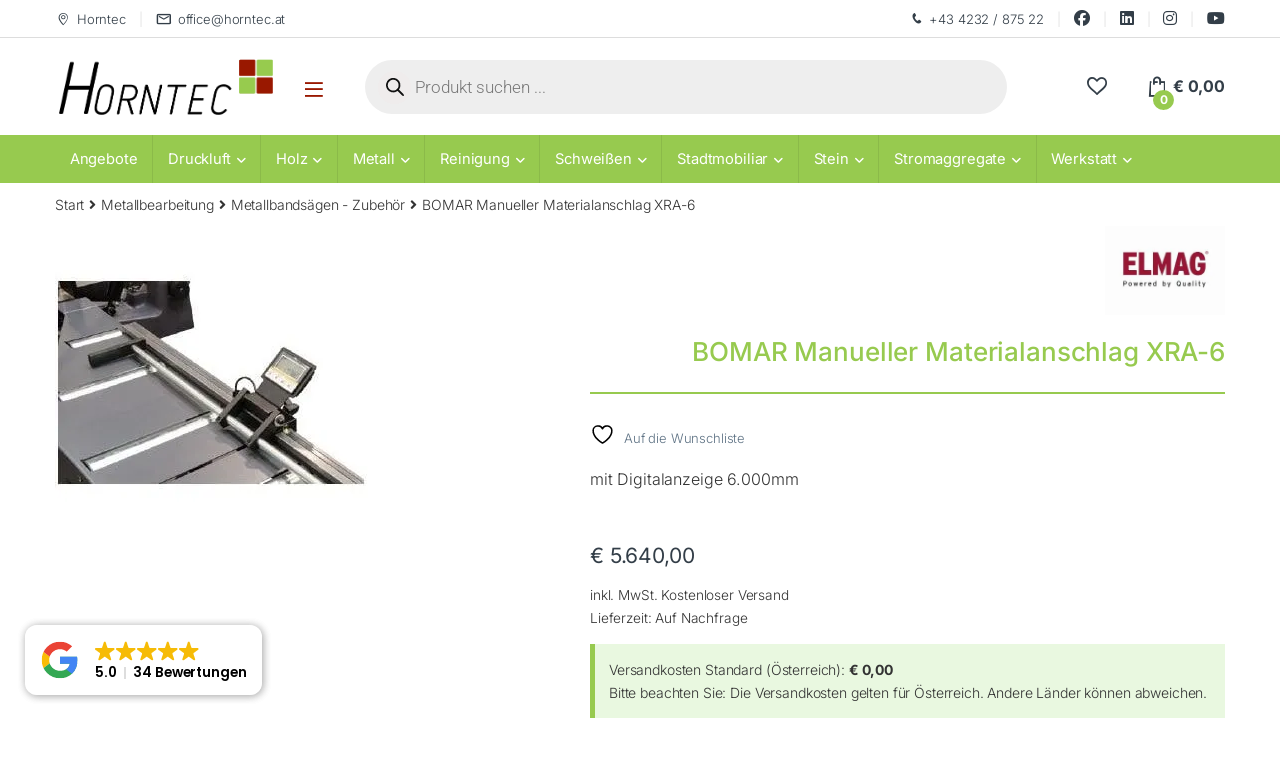

--- FILE ---
content_type: text/html; charset=UTF-8
request_url: https://horntec.at/produkt/bomar-manueller-materialanschlag-xra-6/
body_size: 114439
content:
<!DOCTYPE html><html lang="de"><head><script>if(navigator.userAgent.match(/MSIE|Internet Explorer/i)||navigator.userAgent.match(/Trident\/7\..*?rv:11/i)){let e=document.location.href;if(!e.match(/[?&]nonitro/)){if(e.indexOf("?")==-1){if(e.indexOf("#")==-1){document.location.href=e+"?nonitro=1"}else{document.location.href=e.replace("#","?nonitro=1#")}}else{if(e.indexOf("#")==-1){document.location.href=e+"&nonitro=1"}else{document.location.href=e.replace("#","&nonitro=1#")}}}}</script><link rel="preconnect" href="https://js.stripe.com" /><link rel="preconnect" href="https://cdn-ilddlmb.nitrocdn.com" /><meta charset="UTF-8" /><meta name="viewport" content="width=device-width, initial-scale=1" /><meta name="robots" content="index, follow, max-image-preview:large, max-snippet:-1, max-video-preview:-1" /><title>BOMAR Manueller Materialanschlag XRA-6</title><meta name="description" content="Materialanschläge für exakte Schnitte und Positionierung – ideal zur Optimierung von Arbeitsabläufen in Werkstatt, Handwerk und Industrie." /><meta property="og:locale" content="de_DE" /><meta property="og:type" content="article" /><meta property="og:title" content="BOMAR Manueller Materialanschlag XRA-6" /><meta property="og:description" content="Materialanschläge für exakte Schnitte und Positionierung – ideal zur Optimierung von Arbeitsabläufen in Werkstatt, Handwerk und Industrie." /><meta property="og:url" content="https://horntec.at/produkt/bomar-manueller-materialanschlag-xra-6/" /><meta property="og:site_name" content="Horntec" /><meta property="article:publisher" content="https://www.facebook.com/profile.php?id=100068940740605" /><meta property="article:modified_time" content="2026-01-06T14:21:22+00:00" /><meta property="og:image" content="https://horntec.at/wp-content/uploads/2023/06/a8233795-2ed3-4ef8-87d5-4e7e01c7662f_jpg_normal.jpg" /><meta property="og:image:width" content="313" /><meta property="og:image:height" content="313" /><meta property="og:image:type" content="image/jpeg" /><meta name="twitter:card" content="summary_large_image" /><meta name="generator" content="WordPress 6.9" /><meta name="generator" content="WooCommerce 10.4.3" /><meta name="generator" content="Redux 4.5.10" /><meta name="ti-site-data" content="eyJyIjoiMTowITc6MCEzMDowIiwibyI6Imh0dHBzOlwvXC9ob3JudGVjLmF0XC93cC1hZG1pblwvYWRtaW4tYWpheC5waHA/[base64]" /><meta name="pm-dataLayer-meta" content="38501" class="wpmProductId" data-id="38501" /><meta name="msapplication-TileImage" content="https://horntec.at/wp-content/uploads/2023/05/cropped-cropped-favicon-270x270.png" /><meta name="generator" content="NitroPack" /><script>var NPSH,NitroScrollHelper;NPSH=NitroScrollHelper=function(){let e=null;const o=window.sessionStorage.getItem("nitroScrollPos");function t(){let e=JSON.parse(window.sessionStorage.getItem("nitroScrollPos"))||{};if(typeof e!=="object"){e={}}e[document.URL]=window.scrollY;window.sessionStorage.setItem("nitroScrollPos",JSON.stringify(e))}window.addEventListener("scroll",function(){if(e!==null){clearTimeout(e)}e=setTimeout(t,200)},{passive:true});let r={};r.getScrollPos=()=>{if(!o){return 0}const e=JSON.parse(o);return e[document.URL]||0};r.isScrolled=()=>{return r.getScrollPos()>document.documentElement.clientHeight*.5};return r}();</script><script>(function(){var a=false;var e=document.documentElement.classList;var i=navigator.userAgent.toLowerCase();var n=["android","iphone","ipad"];var r=n.length;var o;var d=null;for(var t=0;t<r;t++){o=n[t];if(i.indexOf(o)>-1)d=o;if(e.contains(o)){a=true;e.remove(o)}}if(a&&d){e.add(d);if(d=="iphone"||d=="ipad"){e.add("ios")}}})();</script><script type="text/worker" id="nitro-web-worker">var preloadRequests=0;var remainingCount={};var baseURI="";self.onmessage=function(e){switch(e.data.cmd){case"RESOURCE_PRELOAD":var o=e.data.requestId;remainingCount[o]=0;e.data.resources.forEach(function(e){preload(e,function(o){return function(){console.log(o+" DONE: "+e);if(--remainingCount[o]==0){self.postMessage({cmd:"RESOURCE_PRELOAD",requestId:o})}}}(o));remainingCount[o]++});break;case"SET_BASEURI":baseURI=e.data.uri;break}};async function preload(e,o){if(typeof URL!=="undefined"&&baseURI){try{var a=new URL(e,baseURI);e=a.href}catch(e){console.log("Worker error: "+e.message)}}console.log("Preloading "+e);try{var n=new Request(e,{mode:"no-cors",redirect:"follow"});await fetch(n);o()}catch(a){console.log(a);var r=new XMLHttpRequest;r.responseType="blob";r.onload=o;r.onerror=o;r.open("GET",e,true);r.send()}}</script><script>window.addEventListener('load', function() {
                let div = document.createElement('div');
                div.innerHTML = document.querySelector('#nitro-fonts-wrapper').textContent;
                document.body.appendChild(div);
            })</script><script id="nprl">(()=>{if(window.NPRL!=undefined)return;(function(e){var t=e.prototype;t.after||(t.after=function(){var e,t=arguments,n=t.length,r=0,i=this,o=i.parentNode,a=Node,c=String,u=document;if(o!==null){while(r<n){(e=t[r])instanceof a?(i=i.nextSibling)!==null?o.insertBefore(e,i):o.appendChild(e):o.appendChild(u.createTextNode(c(e)));++r}}})})(Element);var e,t;e=t=function(){var t=false;var r=window.URL||window.webkitURL;var i=false;var o=true;var a=2;var c=null;var u=null;var d=true;var s=window.nitroGtmExcludes!=undefined;var l=s?JSON.parse(atob(window.nitroGtmExcludes)).map(e=>new RegExp(e)):[];var f;var m;var v=null;var p=null;var g=null;var h={touch:["touchmove","touchend"],default:["mousemove","click","keydown","wheel"]};var E=true;var y=[];var w=false;var b=[];var S=0;var N=0;var L=false;var T=0;var R=null;var O=false;var A=false;var C=false;var P=[];var I=[];var M=[];var k=[];var x=false;var _={};var j=new Map;var B="noModule"in HTMLScriptElement.prototype;var q=requestAnimationFrame||mozRequestAnimationFrame||webkitRequestAnimationFrame||msRequestAnimationFrame;const D="gtm.js?id=";function H(e,t){if(!_[e]){_[e]=[]}_[e].push(t)}function U(e,t){if(_[e]){var n=0,r=_[e];for(var n=0;n<r.length;n++){r[n].call(this,t)}}}function Y(){(function(e,t){var r=null;var i=function(e){r(e)};var o=null;var a={};var c=null;var u=null;var d=0;e.addEventListener(t,function(r){if(["load","DOMContentLoaded"].indexOf(t)!=-1){if(u){Q(function(){e.triggerNitroEvent(t)})}c=true}else if(t=="readystatechange"){d++;n.ogReadyState=d==1?"interactive":"complete";if(u&&u>=d){n.documentReadyState=n.ogReadyState;Q(function(){e.triggerNitroEvent(t)})}}});e.addEventListener(t+"Nitro",function(e){if(["load","DOMContentLoaded"].indexOf(t)!=-1){if(!c){e.preventDefault();e.stopImmediatePropagation()}else{}u=true}else if(t=="readystatechange"){u=n.documentReadyState=="interactive"?1:2;if(d<u){e.preventDefault();e.stopImmediatePropagation()}}});switch(t){case"load":o="onload";break;case"readystatechange":o="onreadystatechange";break;case"pageshow":o="onpageshow";break;default:o=null;break}if(o){Object.defineProperty(e,o,{get:function(){return r},set:function(n){if(typeof n!=="function"){r=null;e.removeEventListener(t+"Nitro",i)}else{if(!r){e.addEventListener(t+"Nitro",i)}r=n}}})}Object.defineProperty(e,"addEventListener"+t,{value:function(r){if(r!=t||!n.startedScriptLoading||document.currentScript&&document.currentScript.hasAttribute("nitro-exclude")){}else{arguments[0]+="Nitro"}e.ogAddEventListener.apply(e,arguments);a[arguments[1]]=arguments[0]}});Object.defineProperty(e,"removeEventListener"+t,{value:function(t){var n=a[arguments[1]];arguments[0]=n;e.ogRemoveEventListener.apply(e,arguments)}});Object.defineProperty(e,"triggerNitroEvent"+t,{value:function(t,n){n=n||e;var r=new Event(t+"Nitro",{bubbles:true});r.isNitroPack=true;Object.defineProperty(r,"type",{get:function(){return t},set:function(){}});Object.defineProperty(r,"target",{get:function(){return n},set:function(){}});e.dispatchEvent(r)}});if(typeof e.triggerNitroEvent==="undefined"){(function(){var t=e.addEventListener;var n=e.removeEventListener;Object.defineProperty(e,"ogAddEventListener",{value:t});Object.defineProperty(e,"ogRemoveEventListener",{value:n});Object.defineProperty(e,"addEventListener",{value:function(n){var r="addEventListener"+n;if(typeof e[r]!=="undefined"){e[r].apply(e,arguments)}else{t.apply(e,arguments)}},writable:true});Object.defineProperty(e,"removeEventListener",{value:function(t){var r="removeEventListener"+t;if(typeof e[r]!=="undefined"){e[r].apply(e,arguments)}else{n.apply(e,arguments)}}});Object.defineProperty(e,"triggerNitroEvent",{value:function(t,n){var r="triggerNitroEvent"+t;if(typeof e[r]!=="undefined"){e[r].apply(e,arguments)}}})})()}}).apply(null,arguments)}Y(window,"load");Y(window,"pageshow");Y(window,"DOMContentLoaded");Y(document,"DOMContentLoaded");Y(document,"readystatechange");try{var F=new Worker(r.createObjectURL(new Blob([document.getElementById("nitro-web-worker").textContent],{type:"text/javascript"})))}catch(e){var F=new Worker("data:text/javascript;base64,"+btoa(document.getElementById("nitro-web-worker").textContent))}F.onmessage=function(e){if(e.data.cmd=="RESOURCE_PRELOAD"){U(e.data.requestId,e)}};if(typeof document.baseURI!=="undefined"){F.postMessage({cmd:"SET_BASEURI",uri:document.baseURI})}var G=function(e){if(--S==0){Q(K)}};var W=function(e){e.target.removeEventListener("load",W);e.target.removeEventListener("error",W);e.target.removeEventListener("nitroTimeout",W);if(e.type!="nitroTimeout"){clearTimeout(e.target.nitroTimeout)}if(--N==0&&S==0){Q(J)}};var X=function(e){var t=e.textContent;try{var n=r.createObjectURL(new Blob([t.replace(/^(?:<!--)?(.*?)(?:-->)?$/gm,"$1")],{type:"text/javascript"}))}catch(e){var n="data:text/javascript;base64,"+btoa(t.replace(/^(?:<!--)?(.*?)(?:-->)?$/gm,"$1"))}return n};var K=function(){n.documentReadyState="interactive";document.triggerNitroEvent("readystatechange");document.triggerNitroEvent("DOMContentLoaded");if(window.pageYOffset||window.pageXOffset){window.dispatchEvent(new Event("scroll"))}A=true;Q(function(){if(N==0){Q(J)}Q($)})};var J=function(){if(!A||O)return;O=true;R.disconnect();en();n.documentReadyState="complete";document.triggerNitroEvent("readystatechange");window.triggerNitroEvent("load",document);window.triggerNitroEvent("pageshow",document);if(window.pageYOffset||window.pageXOffset||location.hash){let e=typeof history.scrollRestoration!=="undefined"&&history.scrollRestoration=="auto";if(e&&typeof NPSH!=="undefined"&&NPSH.getScrollPos()>0&&window.pageYOffset>document.documentElement.clientHeight*.5){window.scrollTo(0,NPSH.getScrollPos())}else if(location.hash){try{let e=document.querySelector(location.hash);if(e){e.scrollIntoView()}}catch(e){}}}var e=null;if(a==1){e=eo}else{e=eu}Q(e)};var Q=function(e){setTimeout(e,0)};var V=function(e){if(e.type=="touchend"||e.type=="click"){g=e}};var $=function(){if(d&&g){setTimeout(function(e){return function(){var t=function(e,t,n){var r=new Event(e,{bubbles:true,cancelable:true});if(e=="click"){r.clientX=t;r.clientY=n}else{r.touches=[{clientX:t,clientY:n}]}return r};var n;if(e.type=="touchend"){var r=e.changedTouches[0];n=document.elementFromPoint(r.clientX,r.clientY);n.dispatchEvent(t("touchstart"),r.clientX,r.clientY);n.dispatchEvent(t("touchend"),r.clientX,r.clientY);n.dispatchEvent(t("click"),r.clientX,r.clientY)}else if(e.type=="click"){n=document.elementFromPoint(e.clientX,e.clientY);n.dispatchEvent(t("click"),e.clientX,e.clientY)}}}(g),150);g=null}};var z=function(e){if(e.tagName=="SCRIPT"&&!e.hasAttribute("data-nitro-for-id")&&!e.hasAttribute("nitro-document-write")||e.tagName=="IMG"&&(e.hasAttribute("src")||e.hasAttribute("srcset"))||e.tagName=="IFRAME"&&e.hasAttribute("src")||e.tagName=="LINK"&&e.hasAttribute("href")&&e.hasAttribute("rel")&&e.getAttribute("rel")=="stylesheet"){if(e.tagName==="IFRAME"&&e.src.indexOf("about:blank")>-1){return}var t="";switch(e.tagName){case"LINK":t=e.href;break;case"IMG":if(k.indexOf(e)>-1)return;t=e.srcset||e.src;break;default:t=e.src;break}var n=e.getAttribute("type");if(!t&&e.tagName!=="SCRIPT")return;if((e.tagName=="IMG"||e.tagName=="LINK")&&(t.indexOf("data:")===0||t.indexOf("blob:")===0))return;if(e.tagName=="SCRIPT"&&n&&n!=="text/javascript"&&n!=="application/javascript"){if(n!=="module"||!B)return}if(e.tagName==="SCRIPT"){if(k.indexOf(e)>-1)return;if(e.noModule&&B){return}let t=null;if(document.currentScript){if(document.currentScript.src&&document.currentScript.src.indexOf(D)>-1){t=document.currentScript}if(document.currentScript.hasAttribute("data-nitro-gtm-id")){e.setAttribute("data-nitro-gtm-id",document.currentScript.getAttribute("data-nitro-gtm-id"))}}else if(window.nitroCurrentScript){if(window.nitroCurrentScript.src&&window.nitroCurrentScript.src.indexOf(D)>-1){t=window.nitroCurrentScript}}if(t&&s){let n=false;for(const t of l){n=e.src?t.test(e.src):t.test(e.textContent);if(n){break}}if(!n){e.type="text/googletagmanagerscript";let n=t.hasAttribute("data-nitro-gtm-id")?t.getAttribute("data-nitro-gtm-id"):t.id;if(!j.has(n)){j.set(n,[])}let r=j.get(n);r.push(e);return}}if(!e.src){if(e.textContent.length>0){e.textContent+="\n;if(document.currentScript.nitroTimeout) {clearTimeout(document.currentScript.nitroTimeout);}; setTimeout(function() { this.dispatchEvent(new Event('load')); }.bind(document.currentScript), 0);"}else{return}}else{}k.push(e)}if(!e.hasOwnProperty("nitroTimeout")){N++;e.addEventListener("load",W,true);e.addEventListener("error",W,true);e.addEventListener("nitroTimeout",W,true);e.nitroTimeout=setTimeout(function(){console.log("Resource timed out",e);e.dispatchEvent(new Event("nitroTimeout"))},5e3)}}};var Z=function(e){if(e.hasOwnProperty("nitroTimeout")&&e.nitroTimeout){clearTimeout(e.nitroTimeout);e.nitroTimeout=null;e.dispatchEvent(new Event("nitroTimeout"))}};document.documentElement.addEventListener("load",function(e){if(e.target.tagName=="SCRIPT"||e.target.tagName=="IMG"){k.push(e.target)}},true);document.documentElement.addEventListener("error",function(e){if(e.target.tagName=="SCRIPT"||e.target.tagName=="IMG"){k.push(e.target)}},true);var ee=["appendChild","replaceChild","insertBefore","prepend","append","before","after","replaceWith","insertAdjacentElement"];var et=function(){if(s){window._nitro_setTimeout=window.setTimeout;window.setTimeout=function(e,t,...n){let r=document.currentScript||window.nitroCurrentScript;if(!r||r.src&&r.src.indexOf(D)==-1){return window._nitro_setTimeout.call(window,e,t,...n)}return window._nitro_setTimeout.call(window,function(e,t){return function(...n){window.nitroCurrentScript=e;t(...n)}}(r,e),t,...n)}}ee.forEach(function(e){HTMLElement.prototype["og"+e]=HTMLElement.prototype[e];HTMLElement.prototype[e]=function(...t){if(this.parentNode||this===document.documentElement){switch(e){case"replaceChild":case"insertBefore":t.pop();break;case"insertAdjacentElement":t.shift();break}t.forEach(function(e){if(!e)return;if(e.tagName=="SCRIPT"){z(e)}else{if(e.children&&e.children.length>0){e.querySelectorAll("script").forEach(z)}}})}return this["og"+e].apply(this,arguments)}})};var en=function(){if(s&&typeof window._nitro_setTimeout==="function"){window.setTimeout=window._nitro_setTimeout}ee.forEach(function(e){HTMLElement.prototype[e]=HTMLElement.prototype["og"+e]})};var er=async function(){if(o){ef(f);ef(V);if(v){clearTimeout(v);v=null}}if(T===1){L=true;return}else if(T===0){T=-1}n.startedScriptLoading=true;Object.defineProperty(document,"readyState",{get:function(){return n.documentReadyState},set:function(){}});var e=document.documentElement;var t={attributes:true,attributeFilter:["src"],childList:true,subtree:true};R=new MutationObserver(function(e,t){e.forEach(function(e){if(e.type=="childList"&&e.addedNodes.length>0){e.addedNodes.forEach(function(e){if(!document.documentElement.contains(e)){return}if(e.tagName=="IMG"||e.tagName=="IFRAME"||e.tagName=="LINK"){z(e)}})}if(e.type=="childList"&&e.removedNodes.length>0){e.removedNodes.forEach(function(e){if(e.tagName=="IFRAME"||e.tagName=="LINK"){Z(e)}})}if(e.type=="attributes"){var t=e.target;if(!document.documentElement.contains(t)){return}if(t.tagName=="IFRAME"||t.tagName=="LINK"||t.tagName=="IMG"||t.tagName=="SCRIPT"){z(t)}}})});R.observe(e,t);if(!s){et()}await Promise.all(P);var r=b.shift();var i=null;var a=false;while(r){var c;var u=JSON.parse(atob(r.meta));var d=u.delay;if(r.type=="inline"){var l=document.getElementById(r.id);if(l){l.remove()}else{r=b.shift();continue}c=X(l);if(c===false){r=b.shift();continue}}else{c=r.src}if(!a&&r.type!="inline"&&(typeof u.attributes.async!="undefined"||typeof u.attributes.defer!="undefined")){if(i===null){i=r}else if(i===r){a=true}if(!a){b.push(r);r=b.shift();continue}}var m=document.createElement("script");m.src=c;m.setAttribute("data-nitro-for-id",r.id);for(var p in u.attributes){try{if(u.attributes[p]===false){m.setAttribute(p,"")}else{m.setAttribute(p,u.attributes[p])}}catch(e){console.log("Error while setting script attribute",m,e)}}m.async=false;if(u.canonicalLink!=""&&Object.getOwnPropertyDescriptor(m,"src")?.configurable!==false){(e=>{Object.defineProperty(m,"src",{get:function(){return e.canonicalLink},set:function(){}})})(u)}if(d){setTimeout((function(e,t){var n=document.querySelector("[data-nitro-marker-id='"+t+"']");if(n){n.after(e)}else{document.head.appendChild(e)}}).bind(null,m,r.id),d)}else{m.addEventListener("load",G);m.addEventListener("error",G);if(!m.noModule||!B){S++}var g=document.querySelector("[data-nitro-marker-id='"+r.id+"']");if(g){Q(function(e,t){return function(){e.after(t)}}(g,m))}else{Q(function(e){return function(){document.head.appendChild(e)}}(m))}}r=b.shift()}};var ei=function(){var e=document.getElementById("nitro-deferred-styles");var t=document.createElement("div");t.innerHTML=e.textContent;return t};var eo=async function(e){isPreload=e&&e.type=="NitroPreload";if(!isPreload){T=-1;E=false;if(o){ef(f);ef(V);if(v){clearTimeout(v);v=null}}}if(w===false){var t=ei();let e=t.querySelectorAll('style,link[rel="stylesheet"]');w=e.length;if(w){let e=document.getElementById("nitro-deferred-styles-marker");e.replaceWith.apply(e,t.childNodes)}else if(isPreload){Q(ed)}else{es()}}else if(w===0&&!isPreload){es()}};var ea=function(){var e=ei();var t=e.childNodes;var n;var r=[];for(var i=0;i<t.length;i++){n=t[i];if(n.href){r.push(n.href)}}var o="css-preload";H(o,function(e){eo(new Event("NitroPreload"))});if(r.length){F.postMessage({cmd:"RESOURCE_PRELOAD",resources:r,requestId:o})}else{Q(function(){U(o)})}};var ec=function(){if(T===-1)return;T=1;var e=[];var t,n;for(var r=0;r<b.length;r++){t=b[r];if(t.type!="inline"){if(t.src){n=JSON.parse(atob(t.meta));if(n.delay)continue;if(n.attributes.type&&n.attributes.type=="module"&&!B)continue;e.push(t.src)}}}if(e.length){var i="js-preload";H(i,function(e){T=2;if(L){Q(er)}});F.postMessage({cmd:"RESOURCE_PRELOAD",resources:e,requestId:i})}};var eu=function(){while(I.length){style=I.shift();if(style.hasAttribute("nitropack-onload")){style.setAttribute("onload",style.getAttribute("nitropack-onload"));Q(function(e){return function(){e.dispatchEvent(new Event("load"))}}(style))}}while(M.length){style=M.shift();if(style.hasAttribute("nitropack-onerror")){style.setAttribute("onerror",style.getAttribute("nitropack-onerror"));Q(function(e){return function(){e.dispatchEvent(new Event("error"))}}(style))}}};var ed=function(){if(!x){if(i){Q(function(){var e=document.getElementById("nitro-critical-css");if(e){e.remove()}})}x=true;onStylesLoadEvent=new Event("NitroStylesLoaded");onStylesLoadEvent.isNitroPack=true;window.dispatchEvent(onStylesLoadEvent)}};var es=function(){if(a==2){Q(er)}else{eu()}};var el=function(e){m.forEach(function(t){document.addEventListener(t,e,true)})};var ef=function(e){m.forEach(function(t){document.removeEventListener(t,e,true)})};if(s){et()}return{setAutoRemoveCriticalCss:function(e){i=e},registerScript:function(e,t,n){b.push({type:"remote",src:e,id:t,meta:n})},registerInlineScript:function(e,t){b.push({type:"inline",id:e,meta:t})},registerStyle:function(e,t,n){y.push({href:e,rel:t,media:n})},onLoadStyle:function(e){I.push(e);if(w!==false&&--w==0){Q(ed);if(E){E=false}else{es()}}},onErrorStyle:function(e){M.push(e);if(w!==false&&--w==0){Q(ed);if(E){E=false}else{es()}}},loadJs:function(e,t){if(!e.src){var n=X(e);if(n!==false){e.src=n;e.textContent=""}}if(t){Q(function(e,t){return function(){e.after(t)}}(t,e))}else{Q(function(e){return function(){document.head.appendChild(e)}}(e))}},loadQueuedResources:async function(){window.dispatchEvent(new Event("NitroBootStart"));if(p){clearTimeout(p);p=null}window.removeEventListener("load",e.loadQueuedResources);f=a==1?er:eo;if(!o||g){Q(f)}else{if(navigator.userAgent.indexOf(" Edge/")==-1){ea();H("css-preload",ec)}el(f);if(u){if(c){v=setTimeout(f,c)}}else{}}},fontPreload:function(e){var t="critical-fonts";H(t,function(e){document.getElementById("nitro-critical-fonts").type="text/css"});F.postMessage({cmd:"RESOURCE_PRELOAD",resources:e,requestId:t})},boot:function(){if(t)return;t=true;C=typeof NPSH!=="undefined"&&NPSH.isScrolled();let n=document.prerendering;if(location.hash||C||n){o=false}m=h.default.concat(h.touch);p=setTimeout(e.loadQueuedResources,1500);el(V);if(C){e.loadQueuedResources()}else{window.addEventListener("load",e.loadQueuedResources)}},addPrerequisite:function(e){P.push(e)},getTagManagerNodes:function(e){if(!e)return j;return j.get(e)??[]}}}();var n,r;n=r=function(){var t=document.write;return{documentWrite:function(n,r){if(n&&n.hasAttribute("nitro-exclude")){return t.call(document,r)}var i=null;if(n.documentWriteContainer){i=n.documentWriteContainer}else{i=document.createElement("span");n.documentWriteContainer=i}var o=null;if(n){if(n.hasAttribute("data-nitro-for-id")){o=document.querySelector('template[data-nitro-marker-id="'+n.getAttribute("data-nitro-for-id")+'"]')}else{o=n}}i.innerHTML+=r;i.querySelectorAll("script").forEach(function(e){e.setAttribute("nitro-document-write","")});if(!i.parentNode){if(o){o.parentNode.insertBefore(i,o)}else{document.body.appendChild(i)}}var a=document.createElement("span");a.innerHTML=r;var c=a.querySelectorAll("script");if(c.length){c.forEach(function(t){var n=t.getAttributeNames();var r=document.createElement("script");n.forEach(function(e){r.setAttribute(e,t.getAttribute(e))});r.async=false;if(!t.src&&t.textContent){r.textContent=t.textContent}e.loadJs(r,o)})}},TrustLogo:function(e,t){var n=document.getElementById(e);var r=document.createElement("img");r.src=t;n.parentNode.insertBefore(r,n)},documentReadyState:"loading",ogReadyState:document.readyState,startedScriptLoading:false,loadScriptDelayed:function(e,t){setTimeout(function(){var t=document.createElement("script");t.src=e;document.head.appendChild(t)},t)}}}();document.write=function(e){n.documentWrite(document.currentScript,e)};document.writeln=function(e){n.documentWrite(document.currentScript,e+"\n")};window.NPRL=e;window.NitroResourceLoader=t;window.NPh=n;window.NitroPackHelper=r})();</script><style type="text/css" id="nitro-critical-css">img:is([sizes=auto i],[sizes^="auto,"i]){contain-intrinsic-size:3000px 1500px}ul{box-sizing:border-box}.entry-content{counter-reset:footnotes}:root{--wp-block-synced-color:#7a00df;--wp-block-synced-color--rgb:122,0,223;--wp-bound-block-color:var(--wp-block-synced-color);--wp-editor-canvas-background:#ddd;--wp-admin-theme-color:#007cba;--wp-admin-theme-color--rgb:0,124,186;--wp-admin-theme-color-darker-10:#006ba1;--wp-admin-theme-color-darker-10--rgb:0,107,160.5;--wp-admin-theme-color-darker-20:#005a87;--wp-admin-theme-color-darker-20--rgb:0,90,135;--wp-admin-border-width-focus:2px}:root{--wp--preset--font-size--normal:16px;--wp--preset--font-size--huge:42px}.screen-reader-text{border:0;clip-path:inset(50%);height:1px;margin:-1px;overflow:hidden;padding:0;position:absolute;width:1px;word-wrap:normal !important}html :where(img[class*=wp-image-]){height:auto;max-width:100%}:root{--wp--preset--aspect-ratio--square:1;--wp--preset--aspect-ratio--4-3:4/3;--wp--preset--aspect-ratio--3-4:3/4;--wp--preset--aspect-ratio--3-2:3/2;--wp--preset--aspect-ratio--2-3:2/3;--wp--preset--aspect-ratio--16-9:16/9;--wp--preset--aspect-ratio--9-16:9/16;--wp--preset--color--black:#000;--wp--preset--color--cyan-bluish-gray:#abb8c3;--wp--preset--color--white:#fff;--wp--preset--color--pale-pink:#f78da7;--wp--preset--color--vivid-red:#cf2e2e;--wp--preset--color--luminous-vivid-orange:#ff6900;--wp--preset--color--luminous-vivid-amber:#fcb900;--wp--preset--color--light-green-cyan:#7bdcb5;--wp--preset--color--vivid-green-cyan:#00d084;--wp--preset--color--pale-cyan-blue:#8ed1fc;--wp--preset--color--vivid-cyan-blue:#0693e3;--wp--preset--color--vivid-purple:#9b51e0;--wp--preset--gradient--vivid-cyan-blue-to-vivid-purple:linear-gradient(135deg,#0693e3 0%,#9b51e0 100%);--wp--preset--gradient--light-green-cyan-to-vivid-green-cyan:linear-gradient(135deg,#7adcb4 0%,#00d082 100%);--wp--preset--gradient--luminous-vivid-amber-to-luminous-vivid-orange:linear-gradient(135deg,#fcb900 0%,#ff6900 100%);--wp--preset--gradient--luminous-vivid-orange-to-vivid-red:linear-gradient(135deg,#ff6900 0%,#cf2e2e 100%);--wp--preset--gradient--very-light-gray-to-cyan-bluish-gray:linear-gradient(135deg,#eee 0%,#a9b8c3 100%);--wp--preset--gradient--cool-to-warm-spectrum:linear-gradient(135deg,#4aeadc 0%,#9778d1 20%,#cf2aba 40%,#ee2c82 60%,#fb6962 80%,#fef84c 100%);--wp--preset--gradient--blush-light-purple:linear-gradient(135deg,#ffceec 0%,#9896f0 100%);--wp--preset--gradient--blush-bordeaux:linear-gradient(135deg,#fecda5 0%,#fe2d2d 50%,#6b003e 100%);--wp--preset--gradient--luminous-dusk:linear-gradient(135deg,#ffcb70 0%,#c751c0 50%,#4158d0 100%);--wp--preset--gradient--pale-ocean:linear-gradient(135deg,#fff5cb 0%,#b6e3d4 50%,#33a7b5 100%);--wp--preset--gradient--electric-grass:linear-gradient(135deg,#caf880 0%,#71ce7e 100%);--wp--preset--gradient--midnight:linear-gradient(135deg,#020381 0%,#2874fc 100%);--wp--preset--font-size--small:13px;--wp--preset--font-size--medium:20px;--wp--preset--font-size--large:36px;--wp--preset--font-size--x-large:42px;--wp--preset--spacing--20:.44rem;--wp--preset--spacing--30:.67rem;--wp--preset--spacing--40:1rem;--wp--preset--spacing--50:1.5rem;--wp--preset--spacing--60:2.25rem;--wp--preset--spacing--70:3.38rem;--wp--preset--spacing--80:5.06rem;--wp--preset--shadow--natural:6px 6px 9px rgba(0,0,0,.2);--wp--preset--shadow--deep:12px 12px 50px rgba(0,0,0,.4);--wp--preset--shadow--sharp:6px 6px 0px rgba(0,0,0,.2);--wp--preset--shadow--outlined:6px 6px 0px -3px #fff,6px 6px #000;--wp--preset--shadow--crisp:6px 6px 0px #000}input[class*=apbct].apbct_special_field{display:none !important}.pgfw-single-pdf-download-button img{display:inline;width:auto;height:25px}a.pgfw-single-pdf-download-button{display:inline-flex;flex-direction:column;align-items:center;text-align:center}div.wps-pgfw-pdf-generate-icon__wrapper-frontend{display:flex}button.pswp__button{box-shadow:none !important;background-image:url("https://cdn-ilddlmb.nitrocdn.com/JfVgpRzPGoIWzCUjgYaLRUQHXjgKNFhn/assets/images/optimized/rev-dbf5caf/horntec.at/wp-content/plugins/woocommerce/assets/css/photoswipe/default-skin/default-skin.png") !important}button.pswp__button.nitro-lazy{background-image:none !important}button.pswp__button,button.pswp__button--arrow--left::before,button.pswp__button--arrow--right::before{background-color:transparent !important}button.pswp__button--arrow--left,button.pswp__button--arrow--right{background-image:none !important}button.pswp__button--arrow--left.nitro-lazy,button.pswp__button--arrow--right.nitro-lazy{background-image:none !important}.pswp{display:none;position:absolute;width:100%;height:100%;left:0;top:0;overflow:hidden;-ms-touch-action:none;touch-action:none;z-index:1500;-webkit-text-size-adjust:100%;-webkit-backface-visibility:hidden;outline:0}.pswp *{-webkit-box-sizing:border-box;box-sizing:border-box}.pswp__bg{position:absolute;left:0;top:0;width:100%;height:100%;background:#000;opacity:0;-webkit-transform:translateZ(0);transform:translateZ(0);-webkit-backface-visibility:hidden;will-change:opacity}.pswp__scroll-wrap{position:absolute;left:0;top:0;width:100%;height:100%;overflow:hidden}.pswp__container{-ms-touch-action:none;touch-action:none;position:absolute;left:0;right:0;top:0;bottom:0}.pswp__container{-webkit-touch-callout:none}.pswp__bg{will-change:opacity}.pswp__container{-webkit-backface-visibility:hidden}.pswp__item{position:absolute;left:0;right:0;top:0;bottom:0;overflow:hidden}.pswp__button{width:44px;height:44px;position:relative;background:0 0;overflow:visible;-webkit-appearance:none;display:block;border:0;padding:0;margin:0;float:left;opacity:.75;-webkit-box-shadow:none;box-shadow:none}.pswp__button::-moz-focus-inner{padding:0;border:0}.pswp__button,.pswp__button--arrow--left:before,.pswp__button--arrow--right:before{background:url("https://cdn-ilddlmb.nitrocdn.com/JfVgpRzPGoIWzCUjgYaLRUQHXjgKNFhn/assets/images/optimized/rev-dbf5caf/horntec.at/wp-content/plugins/woocommerce/assets/css/photoswipe/default-skin/default-skin.png") 0 0 no-repeat;background-size:264px 88px;width:44px;height:44px}.pswp__button--close{background-position:0 -44px}.pswp__button--share{background-position:-44px -44px}.pswp__button--fs{display:none}.pswp__button--zoom{display:none;background-position:-88px 0}.pswp__button--arrow--left,.pswp__button--arrow--right{background:0 0;top:50%;margin-top:-50px;width:70px;height:100px;position:absolute}.pswp__button--arrow--left{left:0}.pswp__button--arrow--right{right:0}.pswp__button--arrow--left:before,.pswp__button--arrow--right:before{content:"";top:35px;background-color:rgba(0,0,0,.3);height:30px;width:32px;position:absolute}.pswp__button--arrow--left:before{left:6px;background-position:-138px -44px}.pswp__button--arrow--right:before{right:6px;background-position:-94px -44px}.pswp__share-modal{display:block;background:rgba(0,0,0,.5);width:100%;height:100%;top:0;left:0;padding:10px;position:absolute;z-index:1600;opacity:0;-webkit-backface-visibility:hidden;will-change:opacity}.pswp__share-modal--hidden{display:none}.pswp__share-tooltip{z-index:1620;position:absolute;background:#fff;top:56px;border-radius:2px;display:block;width:auto;right:44px;-webkit-box-shadow:0 2px 5px rgba(0,0,0,.25);box-shadow:0 2px 5px rgba(0,0,0,.25);-webkit-transform:translateY(6px);-ms-transform:translateY(6px);transform:translateY(6px);-webkit-backface-visibility:hidden;will-change:transform}.pswp__counter{position:relative;left:0;top:0;height:44px;font-size:13px;line-height:44px;color:#fff;opacity:.75;padding:0 10px;margin-inline-end:auto}.pswp__caption{position:absolute;left:0;bottom:0;width:100%;min-height:44px}.pswp__caption__center{text-align:left;max-width:420px;margin:0 auto;font-size:13px;padding:10px;line-height:20px;color:#ccc}.pswp__preloader{width:44px;height:44px;position:absolute;top:0;left:50%;margin-left:-22px;opacity:0;will-change:opacity;direction:ltr}.pswp__preloader__icn{width:20px;height:20px;margin:12px}.pswp__ui{-webkit-font-smoothing:auto;visibility:visible;opacity:1;z-index:1550}.pswp__top-bar{position:absolute;left:0;top:0;height:44px;width:100%;display:flex;justify-content:flex-end}.pswp__caption,.pswp__top-bar{-webkit-backface-visibility:hidden;will-change:opacity}.pswp__caption,.pswp__top-bar{background-color:rgba(0,0,0,.5)}.pswp__ui--hidden .pswp__button--arrow--left,.pswp__ui--hidden .pswp__button--arrow--right,.pswp__ui--hidden .pswp__caption,.pswp__ui--hidden .pswp__top-bar{opacity:.001}.dgwt-wcas-search-wrapp{position:relative;line-height:100%;display:block;color:#444;min-width:230px;width:100%;text-align:left;margin:0 auto;-webkit-box-sizing:border-box;-moz-box-sizing:border-box;box-sizing:border-box}.dgwt-wcas-search-wrapp *{-webkit-box-sizing:border-box;-moz-box-sizing:border-box;box-sizing:border-box}.dgwt-wcas-search-form{margin:0;padding:0;width:100%}input[type=search].dgwt-wcas-search-input{-webkit-box-shadow:none;box-shadow:none;margin:0;-webkit-appearance:textfield;text-align:left}[type=search].dgwt-wcas-search-input::-ms-clear{display:none}[type=search].dgwt-wcas-search-input::-webkit-search-decoration{-webkit-appearance:none}[type=search].dgwt-wcas-search-input::-webkit-search-cancel-button{display:none}.dgwt-wcas-style-pirx .dgwt-wcas-sf-wrapp button.dgwt-wcas-search-submit:before{display:none}button.dgwt-wcas-search-submit{position:relative}.dgwt-wcas-ico-magnifier{bottom:0;left:0;margin:auto;position:absolute;right:0;top:0;height:65%;display:block}.dgwt-wcas-preloader{height:100%;position:absolute;right:0;top:0;width:40px;z-index:-1;background-repeat:no-repeat;background-position:right 15px center;background-size:auto 44%}.dgwt-wcas-voice-search{position:absolute;right:0;top:0;height:100%;width:40px;z-index:1;opacity:.5;align-items:center;justify-content:center;display:none}.screen-reader-text{clip:rect(1px,1px,1px,1px);height:1px;overflow:hidden;position:absolute !important;width:1px}.dgwt-wcas-sf-wrapp:after,.dgwt-wcas-sf-wrapp:before{content:"";display:table}.dgwt-wcas-sf-wrapp:after{clear:both}.dgwt-wcas-sf-wrapp{zoom:1;width:100%;max-width:100vw;margin:0;position:relative;background:0 0}.dgwt-wcas-sf-wrapp input[type=search].dgwt-wcas-search-input{width:100%;height:40px;font-size:14px;line-height:100%;padding:10px 15px;margin:0;background:#fff;border:1px solid #ddd;border-radius:3px;-webkit-border-radius:3px;-webkit-appearance:none;box-sizing:border-box}.dgwt-wcas-sf-wrapp input[type=search].dgwt-wcas-search-input::-webkit-input-placeholder{color:#999;font-weight:400;font-style:italic;line-height:normal}.dgwt-wcas-sf-wrapp input[type=search].dgwt-wcas-search-input:-moz-placeholder{color:#999;font-weight:400;font-style:italic;line-height:normal}.dgwt-wcas-sf-wrapp input[type=search].dgwt-wcas-search-input::-moz-placeholder{color:#999;font-weight:400;font-style:italic;line-height:normal}.dgwt-wcas-sf-wrapp input[type=search].dgwt-wcas-search-input:-ms-input-placeholder{color:#999;font-weight:400;font-style:italic;line-height:normal}.dgwt-wcas-sf-wrapp button.dgwt-wcas-search-submit{overflow:visible;position:absolute;border:0;padding:0 15px;margin:0;height:40px;min-width:50px;width:auto;line-height:100%;min-height:100%;right:0;left:auto;top:0;bottom:auto;color:#fff;text-transform:uppercase;background-color:#333;border-radius:0 2px 2px 0;-webkit-border-radius:0 2px 2px 0;text-shadow:0 -1px 0 rgba(0,0,0,.3);-webkit-box-shadow:none;box-shadow:none;-webkit-appearance:none}.dgwt-wcas-sf-wrapp .dgwt-wcas-search-submit:before{content:"";position:absolute;border-width:8px 8px 8px 0;border-style:solid solid solid none;border-color:transparent #333;top:12px;left:-6px}.dgwt-wcas-sf-wrapp .dgwt-wcas-search-submit::-moz-focus-inner{border:0;padding:0}.dgwt-wcas-ico-magnifier{max-width:20px}.dgwt-wcas-has-submit .dgwt-wcas-search-submit svg path{fill:#fff}.dgwt-wcas-style-pirx .dgwt-wcas-sf-wrapp{background:#fff;padding:10px;border-radius:10px}.dgwt-wcas-style-pirx .dgwt-wcas-sf-wrapp input[type=search].dgwt-wcas-search-input{padding:13px 24px 13px 48px;line-height:24px;font-size:17px;border:2px solid transparent;border-radius:30px;height:auto;font-family:Roboto,sans-serif;background-color:#eee}.dgwt-wcas-style-pirx .dgwt-wcas-sf-wrapp button.dgwt-wcas-search-submit{background:0 0;border-radius:100%;border:0;display:flex;align-items:center;justify-content:center;padding:0;margin:0;position:absolute;min-height:33px;min-width:33px;height:33px;width:33px;left:23px;top:21px}.dgwt-wcas-style-pirx .dgwt-wcas-sf-wrapp button.dgwt-wcas-search-submit svg{width:18px;height:18px}.dgwt-wcas-style-pirx .dgwt-wcas-preloader{margin-right:35px}.dgwt-wcas-style-pirx.dgwt-wcas-has-submit .dgwt-wcas-search-submit svg path{fill:#111}.dgwt-wcas-style-pirx .dgwt-wcas-voice-search{right:20px;top:1px;opacity:1}.ec{display:inline-block;font:normal normal normal 14px/1 font-electro;font-size:inherit;text-rendering:auto;vertical-align:middle;-webkit-font-smoothing:antialiased;-moz-osx-font-smoothing:grayscale}.ec-favorites:before{content:"g"}.ec-phone:before{content:"k"}.ec-shopping-bag:before{content:"n"}.ec-user:before{content:"r"}.ec-mail:before{content:"t"}.ec-map-pointer:before{content:"u"}.ec-close-remove:before{content:"w"}.ec-menu:before{content:""}.fa{font-family:var(--fa-style-family,"Font Awesome 6 Free");font-weight:var(--fa-style,900)}.fa,.fab,.fas{-moz-osx-font-smoothing:grayscale;-webkit-font-smoothing:antialiased;display:var(--fa-display,inline-block);font-style:normal;font-variant:normal;line-height:1;text-rendering:auto}.fas{font-family:"Font Awesome 6 Free"}.fab{font-family:"Font Awesome 6 Brands"}.fa-pencil-alt:before{content:""}.fa-angle-right:before{content:""}.fa-mobile-alt:before{content:""}.fa-phone-alt:before{content:""}.fa-envelope:before{content:""}:host,:root{--fa-style-family-brands:"Font Awesome 6 Brands";--fa-font-brands:normal 400 1em/1 "Font Awesome 6 Brands"}.fab{font-weight:400}.fa-linkedin:before{content:""}.fa-instagram:before{content:""}.fa-facebook:before{content:""}.fa-youtube:before{content:""}:host,:root{--fa-font-regular:normal 400 1em/1 "Font Awesome 6 Free"}:host,:root{--fa-style-family-classic:"Font Awesome 6 Free";--fa-font-solid:normal 900 1em/1 "Font Awesome 6 Free"}.fas{font-weight:900}:root{--bs-blue:#0d6efd;--bs-indigo:#6610f2;--bs-purple:#6f42c1;--bs-pink:#d63384;--bs-red:#dc3545;--bs-orange:#fd7e14;--bs-yellow:#fed700;--bs-green:#198754;--bs-teal:#20c997;--bs-cyan:#0dcaf0;--bs-white:#fff;--bs-gray:#6c757d;--bs-ec-dark:#181818;--bs-ec-dark-body:#d9d9d9;--bs-primary:#fed700;--bs-ec-primary:#fed700;--bs-ec-primary-d:#e7c300;--bs-secondary:#6c757d;--bs-success:#198754;--bs-info:#0dcaf0;--bs-warning:#fed700;--bs-danger:#dc3545;--bs-light:#f8f9fa;--bs-dark:#333e48;--bs-font-sans-serif:"Inter","Open Sans","HelveticaNeue-Light","Helvetica Neue Light","Helvetica Neue",Helvetica,Arial,"Lucida Grande",sans-serif;--bs-font-monospace:SFMono-Regular,Menlo,Monaco,Consolas,"Liberation Mono","Courier New",monospace;--bs-gradient:linear-gradient(180deg,rgba(255,255,255,.15),rgba(255,255,255,0))}*,::after,::before{box-sizing:border-box}@media (prefers-reduced-motion:no-preference){:root{scroll-behavior:smooth}}body{margin:0;font-family:var(--bs-font-sans-serif);font-size:.875rem;font-weight:400;line-height:1.714;color:#333e48;background-color:#fff;-webkit-text-size-adjust:100%}hr{margin:1rem 0;color:inherit;background-color:currentColor;border:0;opacity:.25}hr:not([size]){height:1px}h1,h2,h3,h4{margin-top:0;margin-bottom:.5rem;font-weight:500;line-height:1.2}h1{font-size:calc(1.34375rem + 1.125vw)}@media (min-width:1200px){h1{font-size:2.1875rem}}h2{font-size:calc(1.3rem + .6vw)}@media (min-width:1200px){h2{font-size:1.75rem}}h3{font-size:calc(1.278125rem + .3375vw)}@media (min-width:1200px){h3{font-size:1.53125rem}}h4{font-size:calc(1.25625rem + .075vw)}@media (min-width:1200px){h4{font-size:1.3125rem}}p{margin-top:0;margin-bottom:1rem}ul{padding-left:2rem}ul{margin-top:0;margin-bottom:1rem}ul ul{margin-bottom:0}strong{font-weight:700}a{color:#333e48;text-decoration:none}img,svg{vertical-align:middle}label{display:inline-block}button{border-radius:0}button,input,textarea{margin:0;font-family:inherit;font-size:inherit;line-height:inherit}button{text-transform:none}[type=button],[type=submit],button{-webkit-appearance:button}::-moz-focus-inner{padding:0;border-style:none}textarea{resize:vertical}::-webkit-datetime-edit-day-field,::-webkit-datetime-edit-fields-wrapper,::-webkit-datetime-edit-hour-field,::-webkit-datetime-edit-minute,::-webkit-datetime-edit-month-field,::-webkit-datetime-edit-text,::-webkit-datetime-edit-year-field{padding:0}::-webkit-inner-spin-button{height:auto}[type=search]{outline-offset:-2px;-webkit-appearance:textfield}::-webkit-search-decoration{-webkit-appearance:none}::-webkit-color-swatch-wrapper{padding:0}::file-selector-button{font:inherit}::-webkit-file-upload-button{font:inherit;-webkit-appearance:button}.list-unstyled{padding-left:0;list-style:none}.container{width:100%;padding-right:var(--bs-gutter-x,.9375rem);padding-left:var(--bs-gutter-x,.9375rem);margin-right:auto;margin-left:auto}@media (min-width:576px){.container{max-width:540px}}@media (min-width:768px){.container{max-width:720px}}@media (min-width:992px){.container{max-width:960px}}@media (min-width:1200px){.container{max-width:1200px}}@media (min-width:1480px){.container{max-width:1430px}}.row{--bs-gutter-x:1.875rem;--bs-gutter-y:0;display:flex;flex-wrap:wrap;margin-top:calc(var(--bs-gutter-y) * -1);margin-right:calc(var(--bs-gutter-x) * -.5);margin-left:calc(var(--bs-gutter-x) * -.5)}.row>*{flex-shrink:0;width:100%;max-width:100%;padding-right:calc(var(--bs-gutter-x) * .5);padding-left:calc(var(--bs-gutter-x) * .5);margin-top:var(--bs-gutter-y)}.col-auto{flex:0 0 auto;width:auto}.gx-0{--bs-gutter-x:0}.input-text,input[type=email],input[type=search],input[type=text]:not(.form-control),textarea{display:block;width:100%;padding:.594rem 1rem;font-size:.875rem;font-weight:400;line-height:1.714;color:#333e48;background-color:#fff;background-clip:padding-box;border:1px solid #ddd;appearance:none;border-radius:1.375rem;box-shadow:0}.input-text::-webkit-date-and-time-value,input[type=email]::-webkit-date-and-time-value,input[type=search]::-webkit-date-and-time-value,input[type=text]:not(.form-control)::-webkit-date-and-time-value,textarea::-webkit-date-and-time-value{height:1.714em}.input-text::-webkit-file-upload-button,input[type=email]::-webkit-file-upload-button,input[type=search]::-webkit-file-upload-button,input[type=text]:not(.form-control)::-webkit-file-upload-button,textarea::-webkit-file-upload-button{padding:.594rem 1rem;margin:-.594rem -1rem;margin-inline-end:1rem;color:#333e48;background-color:#e9ecef;border-color:inherit;border-style:solid;border-width:0;border-inline-end-width:1px;border-radius:0}textarea{min-height:calc(1.714em + ( 1.188rem + 2px ))}.button,button{display:inline-block;font-weight:400;line-height:1.714;color:#333e48;text-align:center;vertical-align:middle;background-color:transparent;border:1px solid transparent;padding:.594rem 1rem;font-size:.875rem;border-radius:1.375rem}.dropdown{position:relative}.dropdown-toggle{white-space:nowrap}.dropdown-toggle::after{display:inline-block;margin-left:8px;vertical-align:-.125em;content:"";border-top:.3em solid;border-right:.3em solid transparent;border-bottom:0;border-left:.3em solid transparent}.dropdown-menu{position:absolute;z-index:1000;display:none;min-width:12.5rem;padding:.5rem 0;margin:0;font-size:.875rem;color:#333e48;text-align:left;list-style:none;background-color:#fff;background-clip:padding-box;border:1px solid rgba(0,0,0,.15);border-radius:7px;box-shadow:0 .125rem .312rem rgba(0,0,0,.28)}.dropdown-menu>li>a{display:block;width:100%;padding:.25rem 1.42rem;clear:both;font-weight:400;color:#333e48;text-align:inherit;white-space:nowrap;background-color:transparent;border:0}.nav{display:flex;flex-wrap:wrap;padding-left:0;margin-bottom:0;list-style:none}.navbar-nav{display:flex;flex-direction:column;padding-left:0;margin-bottom:0;list-style:none}.navbar-nav .dropdown-menu{position:static}.navbar-toggler{padding:.25rem .75rem;font-size:1.09375rem;line-height:1;background-color:transparent;border:1px solid transparent;border-radius:1.375rem}.clearfix::after{display:block;clear:both;content:""}.screen-reader-text,.visually-hidden{position:absolute !important;width:1px !important;height:1px !important;padding:0 !important;margin:-1px !important;overflow:hidden !important;clip:rect(0,0,0,0) !important;white-space:nowrap !important;border:0 !important}.float-start{float:left !important}.float-end{float:right !important}.d-flex{display:flex !important}.d-none{display:none !important}.position-relative{position:relative !important}.w-100{width:100% !important}.justify-content-end{justify-content:flex-end !important}.justify-content-center{justify-content:center !important}.justify-content-between{justify-content:space-between !important}.align-items-center{align-items:center !important}.mb-0{margin-bottom:0 !important}.pt-3{padding-top:1rem !important}.text-center{text-align:center !important}@media (min-width:992px){.d-lg-none{display:none !important}}@media (min-width:1200px){.d-xl-block{display:block !important}.d-xl-none{display:none !important}}:focus{outline:transparent}img{max-width:100%;height:auto}body{letter-spacing:-.01em;-webkit-font-smoothing:antialiased;text-rendering:optimizeLegibility;word-wrap:break-word;position:relative}.site-content{margin-bottom:2.857em}.site-main>:last-child{margin-bottom:0}.border-bottom-0-last-child li:last-child{border-bottom:0 !important}@media (max-width:767.98px){#content{margin-bottom:5.714em}}@media (min-width:1200px){body .content-area{flex:0 0 auto;width:75%}}@media (min-width:1480px){body .content-area{flex:0 0 auto;width:calc(100% - 300px)}}@media (min-width:1200px){body.full-width .content-area{flex:0 0 auto;width:100%}}button:not([class*=btn-]):not(.single_add_to_cart_button):not(.wc-forward):not(.navbar-toggler):not(.add_to_cart_button):not(.product_type_simple):not(.owl-dot):not(.owl-next):not(.owl-prev):not([name=apply_coupon]):not(.wpforms-submit):not(.navbar-toggle-close){background-color:#efecec;border-color:#efecec;color:#333e48}.dropdown-menu{border-width:2px 0 0 0;border-top-left-radius:0;border-top-right-radius:0;transform:none !important;top:100% !important}.dropdown .dropdown-toggle[data-bs-toggle=dropdown]:not([data-hover=dropdown])+.dropdown-menu,.dropdown .dropdown-toggle[data-hover=dropdown]+.dropdown-menu{display:block;visibility:hidden;opacity:0;transform:translateY(-10px) !important}.dropdown-toggle::after{content:"";border-width:0;-webkit-font-smoothing:antialiased;-moz-osx-font-smoothing:grayscale;display:inline-block;font-style:normal;font-variant:normal;font-weight:400;line-height:1;vertical-align:-.125em;font-family:"Font Awesome 6 Free";font-weight:900}form{margin-bottom:0}label{font-size:1em;line-height:1.286em;font-weight:700;margin-bottom:.857em}:root{--bs-blue:#0d6efd;--bs-indigo:#6610f2;--bs-purple:#6f42c1;--bs-pink:#d63384;--bs-red:#dc3545;--bs-orange:#fd7e14;--bs-yellow:#fed700;--bs-green:#198754;--bs-teal:#20c997;--bs-cyan:#0dcaf0;--bs-white:#fff;--bs-gray:#6c757d;--bs-ec-dark:#181818;--bs-ec-dark-body:#d9d9d9;--bs-primary:#fed700;--bs-ec-primary:#fed700;--bs-ec-primary-d:#e7c300;--bs-secondary:#6c757d;--bs-success:#198754;--bs-info:#0dcaf0;--bs-warning:#fed700;--bs-danger:#dc3545;--bs-light:#f8f9fa;--bs-dark:#333e48;--bs-font-sans-serif:"Inter","Open Sans","HelveticaNeue-Light","Helvetica Neue Light","Helvetica Neue",Helvetica,Arial,"Lucida Grande",sans-serif;--bs-font-monospace:SFMono-Regular,Menlo,Monaco,Consolas,"Liberation Mono","Courier New",monospace;--bs-gradient:linear-gradient(180deg,rgba(255,255,255,.15),rgba(255,255,255,0))}.handheld-footer{background-color:#f2f2f2}.handheld-footer .handheld-widget-menu{margin-bottom:30px}.handheld-footer .handheld-widget-menu .columns{background:#fff;margin-bottom:10px;border-radius:7px}.handheld-footer .handheld-widget-menu .widget-title{font-size:16px;font-weight:600;padding:15px 20px;margin-bottom:0;position:relative}.handheld-footer .handheld-widget-menu .widget-title:after{position:absolute;content:"y";font-family:font-electro;color:#333e48;right:20px}.handheld-footer .handheld-widget-menu ul{padding-left:0;list-style:none;padding:0 20px 20px;margin-bottom:0}.handheld-footer .handheld-widget-menu ul li{margin-top:7px}.handheld-footer .handheld-widget-menu ul a{color:#0062bd}.handheld-footer .footer-social-icons{margin-bottom:0;font-size:26px}.handheld-footer .footer-social-icons .social-icons-color li{margin-bottom:20px;width:auto;padding:0}.handheld-footer .footer-social-icons .social-icons-color li a{padding:0 15px}.handheld-footer .handheld-footer-bar{background-color:#333e48}.handheld-footer .handheld-footer-bar .handheld-footer-bar-inner{width:100%;padding-right:var(--bs-gutter-x,.9375rem);padding-left:var(--bs-gutter-x,.9375rem);margin-right:auto;margin-left:auto;display:flex;justify-content:space-between;padding-top:20px;padding-bottom:20px;flex-direction:column;align-items:center}.handheld-footer .handheld-footer-bar .footer-logo{width:auto;align-self:center}.handheld-footer .handheld-footer-bar .footer-call-us{margin-bottom:0;max-width:180px;width:auto;text-align:center}.handheld-footer .handheld-footer-bar .footer-call-us .call-us-text{font-size:13px;color:#fff;font-weight:400}.handheld-footer .handheld-footer-bar .footer-call-us .call-us-number,.handheld-footer .handheld-footer-bar .footer-call-us .call-us-number a{font-size:20px;color:#fff}.handheld-footer.light .handheld-footer-bar{background-color:#fff}.handheld-footer.light .handheld-footer-bar .footer-call-us .call-us-number,.handheld-footer.light .handheld-footer-bar .footer-call-us .call-us-number a,.handheld-footer.light .handheld-footer-bar .footer-call-us .call-us-text{color:#000}.footer-logo{margin-bottom:1.55em}.footer-call-us{margin-bottom:3em}.footer-call-us .call-us-text{font-weight:100;font-size:.929em;display:block;line-height:1.429em}.footer-call-us .call-us-number{font-size:1.571em;display:block;line-height:1.429em}.footer-social-icons{margin-bottom:3em}.social-icons-color .fa-linkedin{color:#0077b5}.social-icons-color .fa-instagram{color:#f25a00}.top-bar{border-bottom:1px solid #ddd}.top-bar .nav>li>a{padding:.58em 0;display:inline-block}.top-bar .nav-inline .menu-item{font-size:.929em}.top-bar .nav-inline>.menu-item+.menu-item:before{content:"|";color:#ddd;display:inline-block;margin:0 1em}.top-bar .nav-inline .menu-item>a i{margin-right:6px;font-size:1rem}.navbar-search button,.navbar-search input[type=search]{border-width:2px;border-style:solid}.navbar-search input[type=search]{border-right-width:0}.navbar-search input[type=search]{padding:.3em 2.134em;border-top-right-radius:0;border-bottom-right-radius:0}.navbar-search button{border-top-left-radius:0;border-bottom-left-radius:0;height:100%;padding:.34em 1rem;color:#333e48}.dropdown-menu-mini-cart{width:332px;left:auto !important;right:0;padding:2em 2em 1.2em 2em;top:120% !important}.dropdown-menu-mini-cart .woocommerce-mini-cart__empty-message{margin-bottom:0;padding:0 30px 10px}.site-header .dropdown-menu-mini-cart{right:0 !important;padding:2em 0 1.2em 0}.header-icon{margin-left:2.714em}.header-icon>a{line-height:2.53em;font-size:1.142em;font-weight:700}.header-icon>a i{line-height:.9em;font-size:1.429em}.header-icon .header-icon-counter{bottom:-3px;left:7px;position:absolute}.header-icon__cart .dropdown-toggle::after{display:none}.header-icon__cart a[href="#off-canvas-cart-summary"]+.dropdown-menu-mini-cart{display:none !important}.header-icon__cart a{display:block}.header-icon__cart::after{content:"";background-color:transparent;width:100%;height:60px;position:absolute;top:0;bottom:0;right:0;left:0;z-index:-1}.header-icon-counter{font-size:.75em;line-height:1.75em;font-weight:700;width:1.75em;text-align:center;border-radius:50%;display:inline-block}.yamm>.dropdown.yamm-tfw{position:static}.yamm .dropdown-menu{left:auto}@media (min-width:768px){.yamm-tfw .dropdown-menu{width:252px}}@media (min-width:992px){.yamm-tfw .dropdown-menu{width:384px}}@media (min-width:1200px){.yamm-tfw .dropdown-menu{width:540px}}.electro-navbar-primary{width:100vw;position:relative;margin-left:calc(-50vw + 50% - 8px)}@media (max-width:767.98px){.electro-navbar-primary{margin-left:calc(-50vw + 50%)}}.electro-navbar-primary .nav{flex-direction:row;flex-wrap:wrap;position:relative}.electro-navbar-primary .nav .dropdown-menu li:not(.nav-title) a{font-size:13.4px}.electro-navbar-primary .nav.yamm>.dropdown:not(.yamm-fw):not(.yamm-hw):not(.yamm-tfw){position:relative}.electro-navbar-primary .nav.yamm>.dropdown:not(.yamm-fw):not(.yamm-hw):not(.yamm-tfw) .dropdown-menu{position:absolute}.electro-navbar-primary .nav>.menu-item>.dropdown-menu{margin-top:0}.electro-navbar-primary .nav>.menu-item>a{display:block;color:#333c48;font-size:1em;font-weight:700;padding:.786em 1em}.electro-navbar-primary .nav>.menu-item+.menu-item>a{border-left:1px solid transparent}.electro-navbar-primary .nav>.menu-item.menu-item-has-children>a:after{font-size:.786em;line-height:1;margin-left:5px;margin-top:1px}.mobile-header-v1{padding:6px 0}.mobile-header-v1 .off-canvas-navigation-wrapper{max-width:75px;flex:0 0 75px}.mobile-header-v1 .header-logo{-webkit-box-flex:0;-ms-flex:0 0 auto;flex:0 0 auto;width:auto;max-width:none}.mobile-header-v1 .header-logo{margin-bottom:0;padding-left:0;text-align:left}.mobile-header-v1 .header-logo img{max-width:100px;height:100%}@media (min-width:1200px){.mobile-header-v1 .header-logo img{max-width:300px}}.mobile-header-v1 .handheld-header-links{flex-basis:0;flex-grow:1;max-width:100%}.mobile-header-v1 .handheld-header-links>ul{padding-left:0;list-style:none;display:flex;align-items:center;margin-bottom:0;justify-content:flex-end;line-height:1}.mobile-header-v1 .handheld-header-links>ul li>a{color:#515151;display:inline-block;font-size:22px;width:22px}.mobile-header-v1 .handheld-header-links>ul li>a::before{font-family:font-electro;text-indent:0;float:left}.mobile-header-v1 .handheld-header-links>ul li+li{margin-left:20px}.mobile-header-v1 .handheld-header-links .cart{margin-bottom:0}.mobile-header-v1 .handheld-header-links .cart a{position:relative}.mobile-header-v1 .handheld-header-links .cart .count{text-indent:0;float:left;position:absolute;top:9px;left:9px;font-size:10px;color:#fff;padding:2px 0;border-radius:50px;background-color:#333e48;width:20px;height:20px;text-align:center;font-weight:700}.mobile-header-v1 .site-search{position:relative;z-index:2;padding-top:4px}.mobile-header-v1 .site-search>.woocommerce{margin:0}.mobile-header-v1 .handheld-header-links>ul li.search{display:none}.mobile-header-v1{padding:11px 0 12px}.header-v3 .masthead{padding:2em 0}.header-logo-link{display:block}.navbar-toggle-close{display:none}.masthead .header-logo-area{min-width:300px;max-width:300px}section{margin-bottom:2em}@media (min-width:768px){section{margin-bottom:2.857em}}.woocommerce-breadcrumb{padding:9px 15px;margin:0 -15px 1.6em;background-color:#f6f6f6;white-space:nowrap;overflow:scroll}@media (min-width:768px){.woocommerce-breadcrumb{background-color:transparent;padding:1.786em 0 1.6em;overflow:visible;margin:0}}.woocommerce-breadcrumb span.delimiter{margin:0 10px}@media (min-width:768px){.woocommerce-breadcrumb span.delimiter{margin:0 1.429em}}.woocommerce-breadcrumb span.delimiter+a{padding:.465em .929em;border-radius:.357em;display:inline-block}@media (min-width:768px){.woocommerce-breadcrumb span.delimiter+a{background-color:#f1f1f1}}@media (prefers-reduced-motion:no-preference){html{scroll-behavior:smooth}}.off-canvas-navigation{background-color:#333;position:fixed;top:0;left:-280px;width:280px;height:100vh;z-index:10000;overflow:hidden;overflow-y:auto;scrollbar-width:thin}.off-canvas-navigation::-webkit-scrollbar{background-color:#fff;width:6px}.off-canvas-navigation::-webkit-scrollbar-track{background-color:#fff}.off-canvas-navigation::-webkit-scrollbar-thumb{background-color:#cacaca;border-radius:16px;border-right:2px solid #fff}.off-canvas-navigation::-webkit-scrollbar-button{display:none}@media (min-width:768px){.off-canvas-navigation{left:-350px;width:350px}}.off-canvas-navigation .nav{display:block}.off-canvas-navigation .dropdown .dropdown-menu,.off-canvas-navigation .yamm-tfw .dropdown-menu{width:100% !important;top:0}.off-canvas-navigation ul{list-style:none;margin:0;padding:0}.off-canvas-navigation ul li.menu-item-has-children .dropdown-toggle::after,.off-canvas-navigation ul li.menu-item-has-children>a::after{margin-left:auto}.off-canvas-navigation ul li a{display:flex;align-items:center;color:rgba(255,255,255,.7)}@media (max-width:575.98px){.off-canvas-navigation ul li a{flex-wrap:wrap}}.off-canvas-navigation ul li a,.off-canvas-navigation ul li>a{padding:0 1.387em;line-height:3.5em;border-bottom:1px solid #262626;text-decoration:none}.off-canvas-navigation ul li ul{border-radius:0}.off-canvas-navigation ul li ul::after,.off-canvas-navigation ul li ul::before{display:none;bottom:100%;right:20px;border:solid transparent;content:" ";height:0;width:0;position:absolute;border-color:rgba(72,72,72,0);border-bottom-color:#080a0c;border-width:7px;margin-left:-7px}.off-canvas-navigation ul .dropdown-menu{position:relative !important;background-color:#080a0c;width:100%;border:none;transform:none !important;visibility:visible;opacity:1}.off-canvas-navigation .dropdown-menu:not(.show){display:none !important}.off-canvas-navigation-wrapper .navbar-toggler,.off-canvas-navigation-wrapper button{color:#000;border:none}@media (min-width:1200px){.off-canvas-navigation-wrapper .navbar-toggler,.off-canvas-navigation-wrapper button{padding:0}}.off-canvas-navigation-wrapper .navbar-toggler{background-color:transparent}.off-canvas-navigation.light{background-color:#fdfcfc;border-right:1px solid #e3e9ef}.off-canvas-navigation.light ul li a{color:#4b566b !important;border-color:#e3e9ef}.off-canvas-navigation.light ul li .dropdown-toggle::after,.off-canvas-navigation.light ul li.menu-item-has-children>a::after{color:#4b566b}.off-canvas-navigation.light ul .dropdown-menu{background-color:#f6f4f4}.off-canvas-navigation.light ul li ul::after,.off-canvas-navigation.light ul li ul::before{display:none;border-bottom-color:#f6f4f4}.off-canvas-wrapper{backface-visibility:hidden;-webkit-overflow-scrolling:auto}.off-canvas-wrapper #page{overflow:hidden}.off-canvas-cart{position:fixed;top:0;bottom:0;width:290px;z-index:10033;overflow:hidden;overflow-y:auto;-webkit-overflow-scrolling:touch;background-color:#fff;right:0;left:auto;transform:translate3d(290px,0,0);padding:0}@media (min-width:1200px){.off-canvas-cart{right:-15px}}@media (min-width:450px){.off-canvas-cart{width:420px;transform:translate3d(450px,0,0)}}.off-canvas-cart .dropdown-menu-mini-cart{padding:0;width:auto;border-width:0;box-shadow:none}.off-canvas-cart__header{display:flex;flex-wrap:wrap;justify-content:space-between;align-items:center;padding:20px;border-bottom:1px solid;border-color:rgba(129,129,129,.2)}.off-canvas-cart__header .section-title{margin:0;font-size:16px;font-weight:700}.off-canvas-cart__header .electro-close-icon{display:block;position:relative;height:20px;width:20px;top:0;right:0}.off-canvas-cart__header .electro-close-icon::after,.off-canvas-cart__header .electro-close-icon::before{width:16px;height:2px;right:auto}.electro-overlay{position:fixed;top:0;left:0;width:100%;height:100%;z-index:1002;opacity:0;visibility:hidden;background-color:rgba(0,0,0,.7)}.electro-close-icon{display:none;position:absolute;top:5px;right:5px;font-size:0;height:100px;width:100px;z-index:200}.electro-close-icon::after,.electro-close-icon::before{content:" ";width:40px;height:3px;position:absolute;right:50%;top:50%;margin-top:-2px;margin-right:-20px;display:inline-block;background-color:#2d2a2a}.electro-close-icon::before{transform:rotate(45deg)}.electro-close-icon::after{transform:rotate(-45deg)}.products>.product .loop-product-categories{margin-bottom:.4em;font-size:.8em;line-height:1.05em;height:1.1em;display:block;overflow:hidden}.products>.product .loop-product-categories a{color:#768a9d}.products>.product .woocommerce-LoopProduct-link{display:block}.products>.product .hover-area{display:none;border:none;position:relative;background-color:#fff}.products>.product .hover-area .action-buttons{width:100%;font-size:.929em;line-height:1.385em;display:flex;justify-content:space-around;align-items:center}.products>.product .hover-area .action-buttons span{font-size:13px}.products>.product .hover-area .action-buttons svg{width:16px}.products>.product .hover-area .action-buttons a,.products>.product .hover-area .action-buttons div,.products>.product .hover-area .action-buttons span{margin:0;padding:0;color:#8497a8}.products>.product .hover-area .action-buttons>div{padding-top:.571em}.products>.product .product-loop-body{display:none}.products>.product .product-loop-body .product-short-description{color:#677e92;font-size:.857em;line-height:1.75em;margin-bottom:3em;height:7em;overflow:hidden}.products>.product .product-loop-body .product-sku{font-size:.857em;color:#677e92;margin-bottom:.5em}@media (min-width:1200px){.products>.product .loop-product-categories{margin-bottom:1em;font-size:.857em;line-height:1.05em;height:1.05em}.products>.product .hover-area .action-buttons{flex-wrap:wrap}}.woocommerce-loop-product__title{font-weight:700;overflow:hidden;font-size:.857em;line-height:1.167em;height:2.334em;color:#0062bd}@media (min-width:992px){.woocommerce-loop-product__title{font-size:1em;line-height:1.28572em;height:2.57144em}}.wc-tabs{padding-left:0;margin-bottom:0;list-style:none}@media (max-width:991.98px){.wc-tabs{margin-bottom:20px;display:flex;overflow:auto;border:none;padding-bottom:6px;position:relative}.wc-tabs::after{content:" ";border-bottom:1px solid #ddd;display:block;position:absolute;bottom:5px;width:100%}.wc-tabs li{margin:0;flex-shrink:0}}.wc-tabs>li{display:inline-block}.wc-tabs>li a{line-height:1em;font-size:1.286em;padding-bottom:1em;position:relative;display:block}@media (min-width:768px){.single-product-wrapper .product-images-wrapper{flex:0 0 auto;width:41.66666667%}}@media (min-width:768px){.single-product-wrapper .summary{flex:0 0 auto;width:58.33333333%}}div.quantity>label{position:absolute !important;width:1px !important;height:1px !important;padding:0 !important;margin:-1px !important;overflow:hidden !important;clip:rect(0,0,0,0) !important;white-space:nowrap !important;border:0 !important}.single-product .single-product-wrapper{margin-bottom:6.429em}.single-product .single-product-wrapper .loop-product-categories{display:block;font-size:.857em;line-height:1.44em;overflow:hidden}.single-product .single-product-wrapper .loop-product-categories a:not(:hover):not(:focus){color:#768a9d}.single-product .woocommerce-product-gallery{position:relative}.single-product .product-images-wrapper{position:relative}.single-product .product_title{font-size:1.786em;line-height:1.28em;margin-bottom:.48em}.single-product .entry-summary .action-buttons{font-size:.929em;line-height:1.385em;display:flex;margin-bottom:20px}.single-product .entry-summary .action-buttons a{gap:0;font-size:1em}.single-product .entry-summary .action-buttons a,.single-product .entry-summary .action-buttons div,.single-product .entry-summary .action-buttons span{margin:0}.single-product .entry-summary .action-buttons>div{padding-top:.923em;margin-right:10px}.single-product .entry-summary .action-buttons a:not(:hover):not(:focus){color:#5d7183}.single-product .woocommerce-product-details__short-description{line-height:1.5em;color:#7d7d7d;margin-bottom:2.5em}.single-product .price{color:#333e48;font-size:2.5em;line-height:1.286em;font-weight:400;margin-bottom:.571em}.single-product .cart .quantity{display:inline-block;width:10em}@media (max-width:575.98px){.single-product .cart .quantity{margin-bottom:20px}}.single-product .wc-tabs{text-align:center}.single-product .wc-tab{border-radius:1em;border:1px solid #ddd;padding:2.5em}.single-product .woocommerce-tabs{margin-bottom:4.857em}.single_add_to_cart_button.button{color:#fff;font-weight:700;font-size:1em;padding:1.036em 3.434em;border-width:0;border-radius:1.8em}.single_add_to_cart_button.button::before{display:inline-block;font:normal normal normal 14px/1 font-electro;font-size:1.357em;vertical-align:middle;content:"a";margin-right:.5em}@media (min-width:768px){.single-product.full-width .single-product-wrapper{margin-bottom:11.429em}}.single-product.full-width .loop-product-categories{margin-bottom:1em}.single-product.full-width .woocommerce-product-details__short-description{margin-bottom:3.214em}.single-product.full-width .price{margin-bottom:.714em}.single-product.full-width .wc-tab{padding:2em}@media (min-width:768px){.single-product.full-width .wc-tab{padding:5em}}.single-product.full-width .woocommerce-tabs{margin-bottom:7.714em}.fa{font-family:var(--fa-style-family,"Font Awesome 6 Free");font-weight:var(--fa-style,900)}.fa,.fab,.fas{-moz-osx-font-smoothing:grayscale;-webkit-font-smoothing:antialiased;display:var(--fa-display,inline-block);font-style:normal;font-variant:normal;line-height:1;text-rendering:auto}.fas{font-family:"Font Awesome 6 Free"}.fab{font-family:"Font Awesome 6 Brands"}.fa-pencil-alt::before{content:""}.fa-angle-right::before{content:""}.fa-mobile-alt::before{content:""}.fa-phone-alt::before{content:""}.fa-envelope::before{content:""}svg.yith-wcwl-icon-svg{height:16px;width:16px}.dropdown-menu-mini-cart,.electro-navbar-primary .nav>.menu-item.menu-item-has-children .dropdown-menu{border-top-color:var(--bs-ec-primary)}.electro-navbar-primary,.header-icon-counter,.single_add_to_cart_button{background-color:var(--bs-ec-primary)}.electro-navbar-primary .nav>.menu-item+.menu-item>a{border-left-color:var(--bs-ec-primary-d)}.position-relative{position:relative}:root{--direction-multiplier:1}.screen-reader-text{height:1px;margin:-1px;overflow:hidden;padding:0;position:absolute;top:-10000em;width:1px;clip:rect(0,0,0,0);border:0}.elementor *,.elementor :after,.elementor :before{box-sizing:border-box}.elementor a{box-shadow:none;text-decoration:none}.elementor img{border:none;border-radius:0;box-shadow:none;height:auto;max-width:100%}.elementor-widget-wrap .elementor-element.elementor-widget__width-auto{max-width:100%}.elementor-element{--flex-direction:initial;--flex-wrap:initial;--justify-content:initial;--align-items:initial;--align-content:initial;--gap:initial;--flex-basis:initial;--flex-grow:initial;--flex-shrink:initial;--order:initial;--align-self:initial;align-self:var(--align-self);flex-basis:var(--flex-basis);flex-grow:var(--flex-grow);flex-shrink:var(--flex-shrink);order:var(--order)}.elementor-element:where(.e-con-full,.elementor-widget){align-content:var(--align-content);align-items:var(--align-items);flex-direction:var(--flex-direction);flex-wrap:var(--flex-wrap);gap:var(--row-gap) var(--column-gap);justify-content:var(--justify-content)}:root{--page-title-display:block}h1.entry-title{display:var(--page-title-display)}.elementor-section{position:relative}.elementor-section .elementor-container{display:flex;margin-inline:auto;position:relative}.elementor-section.elementor-section-boxed>.elementor-container{max-width:1140px}.elementor-widget-wrap{align-content:flex-start;flex-wrap:wrap;position:relative;width:100%}.elementor:not(.elementor-bc-flex-widget) .elementor-widget-wrap{display:flex}.elementor-widget-wrap>.elementor-element{width:100%}.elementor-widget{position:relative}.elementor-widget:not(:last-child){margin-block-end:var(--kit-widget-spacing,20px)}.elementor-widget:not(:last-child).elementor-widget__width-auto{margin-block-end:0}.elementor-column{display:flex;min-height:1px;position:relative}.elementor-column-gap-default>.elementor-column>.elementor-element-populated{padding:10px}@media (min-width:768px){.elementor-column.elementor-col-33{width:33.333%}.elementor-column.elementor-col-100{width:100%}}@media (prefers-reduced-motion:no-preference){html{scroll-behavior:smooth}}.elementor-form-fields-wrapper{display:flex;flex-wrap:wrap}.elementor-form-fields-wrapper.elementor-labels-above .elementor-field-group .elementor-field-subgroup,.elementor-form-fields-wrapper.elementor-labels-above .elementor-field-group>input,.elementor-form-fields-wrapper.elementor-labels-above .elementor-field-group>textarea{flex-basis:100%;max-width:100%}.elementor-field-group{align-items:center;flex-wrap:wrap}.elementor-field-group.elementor-field-type-submit{align-items:flex-end}.elementor-field-group .elementor-field-textual{background-color:transparent;border:1px solid #69727d;color:#1f2124;flex-grow:1;max-width:100%;vertical-align:middle;width:100%}.elementor-field-group .elementor-field-textual::-moz-placeholder{color:inherit;font-family:inherit;opacity:.6}.elementor-field-subgroup{display:flex;flex-wrap:wrap}.elementor-field-subgroup .elementor-field-option label{display:inline-block}.elementor-field-subgroup:not(.elementor-subgroup-inline) .elementor-field-option{flex-basis:100%}.elementor-field-type-acceptance .elementor-field-subgroup .elementor-field-option input,.elementor-field-type-acceptance .elementor-field-subgroup .elementor-field-option label{display:inline}.elementor-field-textual{border-radius:3px;font-size:15px;line-height:1.4;min-height:40px;padding:5px 14px}.elementor-button-align-stretch .elementor-field-type-submit:not(.e-form__buttons__wrapper) .elementor-button{flex-basis:100%}.elementor-form .elementor-button{border:none;padding-block-end:0;padding-block-start:0}.elementor-form .elementor-button-content-wrapper,.elementor-form .elementor-button>span{display:flex;flex-direction:row;gap:5px;justify-content:center}.elementor-form .elementor-button.elementor-size-sm{min-height:40px}.elementor-heading-title{line-height:1;margin:0;padding:0}.elementor-button{background-color:#69727d;border-radius:3px;color:#fff;display:inline-block;fill:#fff;font-size:15px;line-height:1;padding:12px 24px;text-align:center}.elementor-button:visited{color:#fff}.elementor-button-content-wrapper{display:flex;flex-direction:row;gap:5px;justify-content:center}.elementor-button-text{display:inline-block}.elementor-button span{text-decoration:inherit}.elementor-icon{color:#69727d;display:inline-block;font-size:50px;line-height:1;text-align:center}.elementor-icon i{display:block;height:1em;position:relative;width:1em}.elementor-icon i:before{left:50%;position:absolute;transform:translateX(-50%)}.elementor-widget-image{text-align:center}.elementor-widget-image img{display:inline-block;vertical-align:middle}.e-form__buttons{flex-wrap:wrap}.e-form__buttons{display:flex}.elementor-field-type-hidden{display:none}.elementor-form .elementor-button .elementor-button-content-wrapper{align-items:center}.elementor-form .elementor-button .elementor-button-text{white-space:normal}.elementor-form .elementor-button .elementor-button-content-wrapper{gap:5px}.elementor-form .elementor-button .elementor-button-text{flex-grow:unset;order:unset}[data-elementor-type=popup]:not(.elementor-edit-area){display:none}.elementor-kit-13{--e-global-color-primary:#97ca4f;--e-global-color-secondary:#97ca4f;--e-global-color-text:#333;--e-global-color-accent:#61ce70;--e-global-typography-primary-font-family:"Inter";--e-global-typography-primary-font-size:26px;--e-global-typography-primary-font-weight:500;--e-global-typography-secondary-font-family:"Inter";--e-global-typography-secondary-font-size:24px;--e-global-typography-secondary-font-weight:500;--e-global-typography-text-font-family:"Inter";--e-global-typography-text-font-size:16px;--e-global-typography-text-font-weight:300;--e-global-typography-text-line-height:1.714;--e-global-typography-accent-font-family:"Roboto";--e-global-typography-accent-font-weight:500;color:#333}.elementor-kit-13 h1{color:#97ca4f;font-size:26px;font-weight:500}.elementor-kit-13 h2{color:#97ca4f;font-size:24px;font-weight:500}.elementor-kit-13 h3{color:#97ca4f;font-size:20px;font-weight:400}.elementor-section.elementor-section-boxed>.elementor-container{max-width:1140px}.elementor-widget:not(:last-child){margin-block-end:20px}.elementor-element{--widgets-spacing:20px 20px;--widgets-spacing-row:20px;--widgets-spacing-column:20px}.elementor-80782 .elementor-element.elementor-element-fcf432a{padding:20px 20px 20px 20px}.elementor-80782 .elementor-element.elementor-element-b5d781b>.elementor-widget-container{margin:20px 0px 0px 0px}.elementor-80782 .elementor-element.elementor-element-b5d781b img{width:11%}.elementor-widget-heading .elementor-heading-title{font-family:var(--e-global-typography-primary-font-family),Sans-serif;font-size:var(--e-global-typography-primary-font-size);font-weight:var(--e-global-typography-primary-font-weight);color:var(--e-global-color-primary)}.elementor-widget-form .elementor-field-subgroup label{color:var(--e-global-color-text)}.elementor-widget-form .elementor-field-group .elementor-field{color:var(--e-global-color-text)}.elementor-widget-form .elementor-field-group .elementor-field,.elementor-widget-form .elementor-field-subgroup label{font-family:var(--e-global-typography-text-font-family),Sans-serif;font-size:var(--e-global-typography-text-font-size);font-weight:var(--e-global-typography-text-font-weight);line-height:var(--e-global-typography-text-line-height)}.elementor-widget-form .elementor-button{font-family:var(--e-global-typography-accent-font-family),Sans-serif;font-weight:var(--e-global-typography-accent-font-weight)}.elementor-widget-form .elementor-button[type="submit"]{background-color:var(--e-global-color-accent)}.elementor-widget-form{--e-form-steps-indicator-inactive-primary-color:var(--e-global-color-text);--e-form-steps-indicator-active-primary-color:var(--e-global-color-accent);--e-form-steps-indicator-completed-primary-color:var(--e-global-color-accent);--e-form-steps-indicator-progress-color:var(--e-global-color-accent);--e-form-steps-indicator-progress-background-color:var(--e-global-color-text);--e-form-steps-indicator-progress-meter-color:var(--e-global-color-text)}.elementor-80782 .elementor-element.elementor-element-7397c76 .elementor-field-group{padding-right:calc(10px / 2);padding-left:calc(10px / 2);margin-bottom:10px}.elementor-80782 .elementor-element.elementor-element-7397c76 .elementor-form-fields-wrapper{margin-left:calc(-10px / 2);margin-right:calc(-10px / 2);margin-bottom:-10px}.elementor-80782 .elementor-element.elementor-element-7397c76 .elementor-field-group .elementor-field:not(.elementor-select-wrapper){background-color:#fff}.elementor-80782 .elementor-element.elementor-element-7397c76 .elementor-button[type="submit"]{color:#fff}.elementor-80782 .elementor-element.elementor-element-7397c76{--e-form-steps-indicators-spacing:20px;--e-form-steps-indicator-padding:30px;--e-form-steps-indicator-inactive-secondary-color:#fff;--e-form-steps-indicator-active-secondary-color:#fff;--e-form-steps-indicator-completed-secondary-color:#fff;--e-form-steps-divider-width:1px;--e-form-steps-divider-gap:10px}script{display:none !important}#wc-stripe-express-checkout-element{display:flex;flex-wrap:wrap;gap:10px;justify-content:center;margin-bottom:12px}.product p.wc-gzd-additional-info{clear:left;font-size:.9em;margin-bottom:.5rem}.dgwt-wcas-ico-magnifier{max-width:20px}.dgwt-wcas-search-wrapp{max-width:600px}.dropdown-menu-mini-cart,.electro-navbar-primary .nav>.menu-item.menu-item-has-children .dropdown-menu{border-top-color:#97ca4f}.single_add_to_cart_button,.header-icon-counter,.electro-navbar-primary{background-color:#97ca4f}.electro-navbar-primary .nav>.menu-item+.menu-item>a{border-left-color:#8bba49}.electro-navbar-primary .nav>.menu-item>a,.header-icon .header-icon-counter{color:#fff}.navbar-search .dgwt-wcas-search-wrapp{max-width:800px}.navbar-search{flex-basis:0;flex-grow:1;margin-bottom:0}.handheld-header-links .site-search .dgwt-wcas-search-wrapp{max-width:100%}.mobile-header-v1 .site-search .dgwt-wcas-search-wrapp{max-width:100%}.screen-reader-text{clip:rect(1px,1px,1px,1px);word-wrap:normal !important;border:0;clip-path:inset(50%);height:1px;margin:-1px;overflow:hidden;overflow-wrap:normal !important;padding:0;position:absolute !important;width:1px}:root{--woocommerce:#720eec;--wc-green:#7ad03a;--wc-red:#a00;--wc-orange:#ffba00;--wc-blue:#2ea2cc;--wc-primary:#720eec;--wc-primary-text:#fcfbfe;--wc-secondary:#e9e6ed;--wc-secondary-text:#515151;--wc-highlight:#958e09;--wc-highligh-text:white;--wc-content-bg:#fff;--wc-subtext:#767676;--wc-form-border-color:rgba(32,7,7,.8);--wc-form-border-radius:4px;--wc-form-border-width:1px}.yith-wcwl-add-to-wishlist .yith-wcwl-add-button{display:flex;flex-direction:column;align-items:center}.yith-wcwl-add-to-wishlist svg.yith-wcwl-icon-svg{height:auto;width:25px;color:var(--add-to-wishlist-icon-color,#000)}.yith-wcwl-add-to-wishlist a.add_to_wishlist>.yith-wcwl-icon-svg{vertical-align:bottom}.yith-wcwl-add-to-wishlist{margin-top:10px}.yith-wcwl-add-button a.add_to_wishlist{margin:0;box-shadow:none;text-shadow:none}.yith-wcwl-add-button .add_to_wishlist svg.yith-wcwl-icon-svg{margin-right:5px}:root{--color-add-to-wishlist-background:#333;--color-add-to-wishlist-text:#fff;--color-add-to-wishlist-border:#333;--color-add-to-wishlist-background-hover:#333;--color-add-to-wishlist-text-hover:#fff;--color-add-to-wishlist-border-hover:#333;--rounded-corners-radius:16px;--color-add-to-cart-background:#333;--color-add-to-cart-text:#fff;--color-add-to-cart-border:#333;--color-add-to-cart-background-hover:#4f4f4f;--color-add-to-cart-text-hover:#fff;--color-add-to-cart-border-hover:#4f4f4f;--add-to-cart-rounded-corners-radius:16px;--color-button-style-1-background:#333;--color-button-style-1-text:#fff;--color-button-style-1-border:#333;--color-button-style-1-background-hover:#4f4f4f;--color-button-style-1-text-hover:#fff;--color-button-style-1-border-hover:#4f4f4f;--color-button-style-2-background:#333;--color-button-style-2-text:#fff;--color-button-style-2-border:#333;--color-button-style-2-background-hover:#4f4f4f;--color-button-style-2-text-hover:#fff;--color-button-style-2-border-hover:#4f4f4f;--color-wishlist-table-background:#fff;--color-wishlist-table-text:#6d6c6c;--color-wishlist-table-border:#fff;--color-headers-background:#f4f4f4;--color-share-button-color:#fff;--color-share-button-color-hover:#fff;--color-fb-button-background:#39599e;--color-fb-button-background-hover:#595a5a;--color-tw-button-background:#45afe2;--color-tw-button-background-hover:#595a5a;--color-pr-button-background:#ab2e31;--color-pr-button-background-hover:#595a5a;--color-em-button-background:#fbb102;--color-em-button-background-hover:#595a5a;--color-wa-button-background:#00a901;--color-wa-button-background-hover:#595a5a;--feedback-duration:3s}:root{--color-add-to-wishlist-background:#333;--color-add-to-wishlist-text:#fff;--color-add-to-wishlist-border:#333;--color-add-to-wishlist-background-hover:#333;--color-add-to-wishlist-text-hover:#fff;--color-add-to-wishlist-border-hover:#333;--rounded-corners-radius:16px;--color-add-to-cart-background:#333;--color-add-to-cart-text:#fff;--color-add-to-cart-border:#333;--color-add-to-cart-background-hover:#4f4f4f;--color-add-to-cart-text-hover:#fff;--color-add-to-cart-border-hover:#4f4f4f;--add-to-cart-rounded-corners-radius:16px;--color-button-style-1-background:#333;--color-button-style-1-text:#fff;--color-button-style-1-border:#333;--color-button-style-1-background-hover:#4f4f4f;--color-button-style-1-text-hover:#fff;--color-button-style-1-border-hover:#4f4f4f;--color-button-style-2-background:#333;--color-button-style-2-text:#fff;--color-button-style-2-border:#333;--color-button-style-2-background-hover:#4f4f4f;--color-button-style-2-text-hover:#fff;--color-button-style-2-border-hover:#4f4f4f;--color-wishlist-table-background:#fff;--color-wishlist-table-text:#6d6c6c;--color-wishlist-table-border:#fff;--color-headers-background:#f4f4f4;--color-share-button-color:#fff;--color-share-button-color-hover:#fff;--color-fb-button-background:#39599e;--color-fb-button-background-hover:#595a5a;--color-tw-button-background:#45afe2;--color-tw-button-background-hover:#595a5a;--color-pr-button-background:#ab2e31;--color-pr-button-background-hover:#595a5a;--color-em-button-background:#fbb102;--color-em-button-background-hover:#595a5a;--color-wa-button-background:#00a901;--color-wa-button-background-hover:#595a5a;--feedback-duration:3s}:root{--color-add-to-wishlist-background:#333;--color-add-to-wishlist-text:#fff;--color-add-to-wishlist-border:#333;--color-add-to-wishlist-background-hover:#333;--color-add-to-wishlist-text-hover:#fff;--color-add-to-wishlist-border-hover:#333;--rounded-corners-radius:16px;--color-add-to-cart-background:#333;--color-add-to-cart-text:#fff;--color-add-to-cart-border:#333;--color-add-to-cart-background-hover:#4f4f4f;--color-add-to-cart-text-hover:#fff;--color-add-to-cart-border-hover:#4f4f4f;--add-to-cart-rounded-corners-radius:16px;--color-button-style-1-background:#333;--color-button-style-1-text:#fff;--color-button-style-1-border:#333;--color-button-style-1-background-hover:#4f4f4f;--color-button-style-1-text-hover:#fff;--color-button-style-1-border-hover:#4f4f4f;--color-button-style-2-background:#333;--color-button-style-2-text:#fff;--color-button-style-2-border:#333;--color-button-style-2-background-hover:#4f4f4f;--color-button-style-2-text-hover:#fff;--color-button-style-2-border-hover:#4f4f4f;--color-wishlist-table-background:#fff;--color-wishlist-table-text:#6d6c6c;--color-wishlist-table-border:#fff;--color-headers-background:#f4f4f4;--color-share-button-color:#fff;--color-share-button-color-hover:#fff;--color-fb-button-background:#39599e;--color-fb-button-background-hover:#595a5a;--color-tw-button-background:#45afe2;--color-tw-button-background-hover:#595a5a;--color-pr-button-background:#ab2e31;--color-pr-button-background-hover:#595a5a;--color-em-button-background:#fbb102;--color-em-button-background-hover:#595a5a;--color-wa-button-background:#00a901;--color-wa-button-background-hover:#595a5a;--feedback-duration:3s}:root{--color-add-to-wishlist-background:#333;--color-add-to-wishlist-text:#fff;--color-add-to-wishlist-border:#333;--color-add-to-wishlist-background-hover:#333;--color-add-to-wishlist-text-hover:#fff;--color-add-to-wishlist-border-hover:#333;--rounded-corners-radius:16px;--color-add-to-cart-background:#333;--color-add-to-cart-text:#fff;--color-add-to-cart-border:#333;--color-add-to-cart-background-hover:#4f4f4f;--color-add-to-cart-text-hover:#fff;--color-add-to-cart-border-hover:#4f4f4f;--add-to-cart-rounded-corners-radius:16px;--color-button-style-1-background:#333;--color-button-style-1-text:#fff;--color-button-style-1-border:#333;--color-button-style-1-background-hover:#4f4f4f;--color-button-style-1-text-hover:#fff;--color-button-style-1-border-hover:#4f4f4f;--color-button-style-2-background:#333;--color-button-style-2-text:#fff;--color-button-style-2-border:#333;--color-button-style-2-background-hover:#4f4f4f;--color-button-style-2-text-hover:#fff;--color-button-style-2-border-hover:#4f4f4f;--color-wishlist-table-background:#fff;--color-wishlist-table-text:#6d6c6c;--color-wishlist-table-border:#fff;--color-headers-background:#f4f4f4;--color-share-button-color:#fff;--color-share-button-color-hover:#fff;--color-fb-button-background:#39599e;--color-fb-button-background-hover:#595a5a;--color-tw-button-background:#45afe2;--color-tw-button-background-hover:#595a5a;--color-pr-button-background:#ab2e31;--color-pr-button-background-hover:#595a5a;--color-em-button-background:#fbb102;--color-em-button-background-hover:#595a5a;--color-wa-button-background:#00a901;--color-wa-button-background-hover:#595a5a;--feedback-duration:3s}:root{--color-add-to-wishlist-background:#333;--color-add-to-wishlist-text:#fff;--color-add-to-wishlist-border:#333;--color-add-to-wishlist-background-hover:#333;--color-add-to-wishlist-text-hover:#fff;--color-add-to-wishlist-border-hover:#333;--rounded-corners-radius:16px;--color-add-to-cart-background:#333;--color-add-to-cart-text:#fff;--color-add-to-cart-border:#333;--color-add-to-cart-background-hover:#4f4f4f;--color-add-to-cart-text-hover:#fff;--color-add-to-cart-border-hover:#4f4f4f;--add-to-cart-rounded-corners-radius:16px;--color-button-style-1-background:#333;--color-button-style-1-text:#fff;--color-button-style-1-border:#333;--color-button-style-1-background-hover:#4f4f4f;--color-button-style-1-text-hover:#fff;--color-button-style-1-border-hover:#4f4f4f;--color-button-style-2-background:#333;--color-button-style-2-text:#fff;--color-button-style-2-border:#333;--color-button-style-2-background-hover:#4f4f4f;--color-button-style-2-text-hover:#fff;--color-button-style-2-border-hover:#4f4f4f;--color-wishlist-table-background:#fff;--color-wishlist-table-text:#6d6c6c;--color-wishlist-table-border:#fff;--color-headers-background:#f4f4f4;--color-share-button-color:#fff;--color-share-button-color-hover:#fff;--color-fb-button-background:#39599e;--color-fb-button-background-hover:#595a5a;--color-tw-button-background:#45afe2;--color-tw-button-background-hover:#595a5a;--color-pr-button-background:#ab2e31;--color-pr-button-background-hover:#595a5a;--color-em-button-background:#fbb102;--color-em-button-background-hover:#595a5a;--color-wa-button-background:#00a901;--color-wa-button-background-hover:#595a5a;--feedback-duration:3s}:root{--color-add-to-wishlist-background:#333;--color-add-to-wishlist-text:#fff;--color-add-to-wishlist-border:#333;--color-add-to-wishlist-background-hover:#333;--color-add-to-wishlist-text-hover:#fff;--color-add-to-wishlist-border-hover:#333;--rounded-corners-radius:16px;--color-add-to-cart-background:#333;--color-add-to-cart-text:#fff;--color-add-to-cart-border:#333;--color-add-to-cart-background-hover:#4f4f4f;--color-add-to-cart-text-hover:#fff;--color-add-to-cart-border-hover:#4f4f4f;--add-to-cart-rounded-corners-radius:16px;--color-button-style-1-background:#333;--color-button-style-1-text:#fff;--color-button-style-1-border:#333;--color-button-style-1-background-hover:#4f4f4f;--color-button-style-1-text-hover:#fff;--color-button-style-1-border-hover:#4f4f4f;--color-button-style-2-background:#333;--color-button-style-2-text:#fff;--color-button-style-2-border:#333;--color-button-style-2-background-hover:#4f4f4f;--color-button-style-2-text-hover:#fff;--color-button-style-2-border-hover:#4f4f4f;--color-wishlist-table-background:#fff;--color-wishlist-table-text:#6d6c6c;--color-wishlist-table-border:#fff;--color-headers-background:#f4f4f4;--color-share-button-color:#fff;--color-share-button-color-hover:#fff;--color-fb-button-background:#39599e;--color-fb-button-background-hover:#595a5a;--color-tw-button-background:#45afe2;--color-tw-button-background-hover:#595a5a;--color-pr-button-background:#ab2e31;--color-pr-button-background-hover:#595a5a;--color-em-button-background:#fbb102;--color-em-button-background-hover:#595a5a;--color-wa-button-background:#00a901;--color-wa-button-background-hover:#595a5a;--feedback-duration:3s}:root{--color-add-to-wishlist-background:#333;--color-add-to-wishlist-text:#fff;--color-add-to-wishlist-border:#333;--color-add-to-wishlist-background-hover:#333;--color-add-to-wishlist-text-hover:#fff;--color-add-to-wishlist-border-hover:#333;--rounded-corners-radius:16px;--color-add-to-cart-background:#333;--color-add-to-cart-text:#fff;--color-add-to-cart-border:#333;--color-add-to-cart-background-hover:#4f4f4f;--color-add-to-cart-text-hover:#fff;--color-add-to-cart-border-hover:#4f4f4f;--add-to-cart-rounded-corners-radius:16px;--color-button-style-1-background:#333;--color-button-style-1-text:#fff;--color-button-style-1-border:#333;--color-button-style-1-background-hover:#4f4f4f;--color-button-style-1-text-hover:#fff;--color-button-style-1-border-hover:#4f4f4f;--color-button-style-2-background:#333;--color-button-style-2-text:#fff;--color-button-style-2-border:#333;--color-button-style-2-background-hover:#4f4f4f;--color-button-style-2-text-hover:#fff;--color-button-style-2-border-hover:#4f4f4f;--color-wishlist-table-background:#fff;--color-wishlist-table-text:#6d6c6c;--color-wishlist-table-border:#fff;--color-headers-background:#f4f4f4;--color-share-button-color:#fff;--color-share-button-color-hover:#fff;--color-fb-button-background:#39599e;--color-fb-button-background-hover:#595a5a;--color-tw-button-background:#45afe2;--color-tw-button-background-hover:#595a5a;--color-pr-button-background:#ab2e31;--color-pr-button-background-hover:#595a5a;--color-em-button-background:#fbb102;--color-em-button-background-hover:#595a5a;--color-wa-button-background:#00a901;--color-wa-button-background-hover:#595a5a;--feedback-duration:3s}:root{--color-add-to-wishlist-background:#333;--color-add-to-wishlist-text:#fff;--color-add-to-wishlist-border:#333;--color-add-to-wishlist-background-hover:#333;--color-add-to-wishlist-text-hover:#fff;--color-add-to-wishlist-border-hover:#333;--rounded-corners-radius:16px;--color-add-to-cart-background:#333;--color-add-to-cart-text:#fff;--color-add-to-cart-border:#333;--color-add-to-cart-background-hover:#4f4f4f;--color-add-to-cart-text-hover:#fff;--color-add-to-cart-border-hover:#4f4f4f;--add-to-cart-rounded-corners-radius:16px;--color-button-style-1-background:#333;--color-button-style-1-text:#fff;--color-button-style-1-border:#333;--color-button-style-1-background-hover:#4f4f4f;--color-button-style-1-text-hover:#fff;--color-button-style-1-border-hover:#4f4f4f;--color-button-style-2-background:#333;--color-button-style-2-text:#fff;--color-button-style-2-border:#333;--color-button-style-2-background-hover:#4f4f4f;--color-button-style-2-text-hover:#fff;--color-button-style-2-border-hover:#4f4f4f;--color-wishlist-table-background:#fff;--color-wishlist-table-text:#6d6c6c;--color-wishlist-table-border:#fff;--color-headers-background:#f4f4f4;--color-share-button-color:#fff;--color-share-button-color-hover:#fff;--color-fb-button-background:#39599e;--color-fb-button-background-hover:#595a5a;--color-tw-button-background:#45afe2;--color-tw-button-background-hover:#595a5a;--color-pr-button-background:#ab2e31;--color-pr-button-background-hover:#595a5a;--color-em-button-background:#fbb102;--color-em-button-background-hover:#595a5a;--color-wa-button-background:#00a901;--color-wa-button-background-hover:#595a5a;--feedback-duration:3s}.elementor-80808 .elementor-element.elementor-element-fcd0ac1{--spacer-size:1px}.elementor-80808 .elementor-element.elementor-element-fcd0ac1>.elementor-widget-container{margin:0px 0px 0px 0px}.elementor-80808 .elementor-element.elementor-element-bbfabb3:not(.elementor-motion-effects-element-type-background){background-color:#f8f8f8}.elementor-80808 .elementor-element.elementor-element-bbfabb3{margin-top:0px;margin-bottom:0px}.elementor-widget-heading .elementor-heading-title{font-family:var(--e-global-typography-primary-font-family),Sans-serif;font-size:var(--e-global-typography-primary-font-size);font-weight:var(--e-global-typography-primary-font-weight);color:var(--e-global-color-primary)}.elementor-80808 .elementor-element.elementor-element-32a276b>.elementor-widget-container{margin:-20px 0px -20px 0px;padding:0px 0px 0px 0px}.elementor-80808 .elementor-element.elementor-element-32a276b{text-align:center}.elementor-widget-text-editor{font-family:var(--e-global-typography-text-font-family),Sans-serif;font-size:var(--e-global-typography-text-font-size);font-weight:var(--e-global-typography-text-font-weight);line-height:var(--e-global-typography-text-line-height);color:var(--e-global-color-text)}.elementor-80808 .elementor-element.elementor-element-c784d73>.elementor-widget-container{margin:-5px -5px -5px -5px}.elementor-80808 .elementor-element.elementor-element-d9794a9{margin-top:-60px;margin-bottom:-10px;padding:0px 0px 0px 0px}.elementor-80808 .elementor-element.elementor-element-d059054{margin-top:0px;margin-bottom:0px}.elementor-80808 .elementor-element.elementor-element-13925cc.elementor-column>.elementor-widget-wrap{justify-content:center}.elementor-widget-icon.elementor-view-default .elementor-icon{color:var(--e-global-color-primary);border-color:var(--e-global-color-primary)}.elementor-80808 .elementor-element.elementor-element-9829bb1{width:auto;max-width:auto}.elementor-80808 .elementor-element.elementor-element-9829bb1>.elementor-widget-container{margin:0px 10px 0px 0px}.elementor-80808 .elementor-element.elementor-element-9829bb1 .elementor-icon-wrapper{text-align:center}.elementor-80808 .elementor-element.elementor-element-9829bb1 .elementor-icon{font-size:20px}.elementor-80808 .elementor-element.elementor-element-7f11976{width:auto;max-width:auto}.elementor-80808 .elementor-element.elementor-element-3e43327.elementor-column>.elementor-widget-wrap{justify-content:center}.elementor-80808 .elementor-element.elementor-element-a90cbbd{width:auto;max-width:auto}.elementor-80808 .elementor-element.elementor-element-a90cbbd>.elementor-widget-container{margin:0px 10px 0px 0px}.elementor-80808 .elementor-element.elementor-element-a90cbbd .elementor-icon-wrapper{text-align:center}.elementor-80808 .elementor-element.elementor-element-a90cbbd .elementor-icon{font-size:20px}.elementor-80808 .elementor-element.elementor-element-ac8370e{width:auto;max-width:auto}.elementor-80808 .elementor-element.elementor-element-963cc4a.elementor-column>.elementor-widget-wrap{justify-content:center}.elementor-80808 .elementor-element.elementor-element-c60f50e{width:auto;max-width:auto}.elementor-80808 .elementor-element.elementor-element-c60f50e>.elementor-widget-container{margin:0px 10px 0px 0px}.elementor-80808 .elementor-element.elementor-element-c60f50e .elementor-icon-wrapper{text-align:center}.elementor-80808 .elementor-element.elementor-element-c60f50e .elementor-icon{font-size:20px}.elementor-80808 .elementor-element.elementor-element-d171c18{width:auto;max-width:auto;font-family:"Inter",Sans-serif;font-size:14px;font-weight:300;line-height:1.714}.elementor-column .elementor-spacer-inner{height:var(--spacer-size)}.elementor-32683 .elementor-element.elementor-element-5909428>.elementor-widget-wrap>.elementor-widget:not(.elementor-widget__width-auto):not(.elementor-widget__width-initial):not(:last-child):not(.elementor-absolute){margin-block-end:0px}.elementor-32683 .elementor-element.elementor-element-5909428>.elementor-element-populated{margin:0px 0px 0px 0px;--e-column-margin-right:0px;--e-column-margin-left:0px;padding:0px 0px 0px 0px}.elementor-widget-form .elementor-field-subgroup label{color:var(--e-global-color-text)}.elementor-widget-form .elementor-field-group .elementor-field{color:var(--e-global-color-text)}.elementor-widget-form .elementor-field-group .elementor-field,.elementor-widget-form .elementor-field-subgroup label{font-family:var(--e-global-typography-text-font-family),Sans-serif;font-size:var(--e-global-typography-text-font-size);font-weight:var(--e-global-typography-text-font-weight);line-height:var(--e-global-typography-text-line-height)}.elementor-widget-form .elementor-button{font-family:var(--e-global-typography-accent-font-family),Sans-serif;font-weight:var(--e-global-typography-accent-font-weight)}.elementor-widget-form .elementor-button[type="submit"]{background-color:var(--e-global-color-accent)}.elementor-widget-form{--e-form-steps-indicator-inactive-primary-color:var(--e-global-color-text);--e-form-steps-indicator-active-primary-color:var(--e-global-color-accent);--e-form-steps-indicator-completed-primary-color:var(--e-global-color-accent);--e-form-steps-indicator-progress-color:var(--e-global-color-accent);--e-form-steps-indicator-progress-background-color:var(--e-global-color-text);--e-form-steps-indicator-progress-meter-color:var(--e-global-color-text)}.elementor-32683 .elementor-element.elementor-element-d111d7c .elementor-field-group{padding-right:calc(0px / 2);padding-left:calc(0px / 2);margin-bottom:10px}.elementor-32683 .elementor-element.elementor-element-d111d7c .elementor-form-fields-wrapper{margin-left:calc(-0px / 2);margin-right:calc(-0px / 2);margin-bottom:-10px}.elementor-32683 .elementor-element.elementor-element-d111d7c .elementor-field-group .elementor-field:not(.elementor-select-wrapper){background-color:#fff;border-color:#ddd;border-radius:5px 5px 5px 5px}.elementor-32683 .elementor-element.elementor-element-d111d7c .elementor-button{font-family:"Roboto",Sans-serif;font-weight:500;border-radius:5px 5px 5px 5px}.elementor-32683 .elementor-element.elementor-element-d111d7c .elementor-button[type="submit"]{background-color:var(--e-global-color-primary);color:#fff}.elementor-32683 .elementor-element.elementor-element-d111d7c{--e-form-steps-indicators-spacing:20px;--e-form-steps-indicator-padding:30px;--e-form-steps-indicator-inactive-secondary-color:#fff;--e-form-steps-indicator-active-secondary-color:#fff;--e-form-steps-indicator-completed-secondary-color:#fff;--e-form-steps-divider-width:1px;--e-form-steps-divider-gap:10px}.fa,.fab,.fas{-moz-osx-font-smoothing:grayscale;-webkit-font-smoothing:antialiased;display:inline-block;font-style:normal;font-variant:normal;text-rendering:auto;line-height:1}.fa-angle-right:before{content:""}.fa-envelope:before{content:""}.fa-facebook:before{content:""}.fa-instagram:before{content:""}.fa-linkedin:before{content:""}.fa-mobile-alt:before{content:""}.fa-pencil-alt:before{content:""}.fa-phone-alt:before{content:""}.fa-youtube:before{content:""}.fa,.fas{font-family:"Font Awesome 5 Free";font-weight:900}:where(section h1),:where(article h1),:where(nav h1),:where(aside h1){font-size:2em}</style>   <link rel="profile" href="http://gmpg.org/xfn/11" /> <link rel="pingback" href="https://horntec.at/xmlrpc.php" /> <template data-nitro-marker-id="729448e0a70f06a9f0dea17f22c224b4-1"></template>  <template data-nitro-marker-id="6340533f3889babc43b19ba6563d0124-1"></template> <template data-nitro-marker-id="43f17f0edcd320f7c9bce88c59a090f7-1"></template> <!-- Google Tag Manager for WordPress by gtm4wp.com --> <template data-nitro-marker-id="4597354fdf1f0de55de3022d84f543bd-1"></template> <!-- End Google Tag Manager for WordPress by gtm4wp.com --> <!-- This site is optimized with the Yoast SEO plugin v26.7 - https://yoast.com/wordpress/plugins/seo/ -->   <link rel="canonical" href="https://horntec.at/produkt/bomar-manueller-materialanschlag-xra-6/" />              <!-- / Yoast SEO plugin. --> <link href="//fonts.googleapis.com" rel="dns-prefetch" /> <link rel="alternate" type="application/rss+xml" title="Horntec » Feed" href="https://horntec.at/feed/" />                     <link rel="stylesheet" id="child-style-css" href="https://horntec.at/wp-content/themes/electro-child/style.css?ver=6.9" type="text/css" media="all" nitro-exclude />      <link rel="stylesheet" id="electro-child-style-css" href="https://horntec.at/wp-content/themes/electro-child/style.css?ver=3.6.5" type="text/css" media="all" nitro-exclude />             <link rel="stylesheet" id="borlabs-cookie-custom-css" href="https://horntec.at/wp-content/cache/borlabs-cookie/1/borlabs-cookie-1-de.css?ver=3.3.22-219" type="text/css" media="all" nitro-exclude />       <script type="text/javascript" src="https://horntec.at/wp-includes/js/jquery/jquery.min.js?ver=3.7.1" id="jquery-core-js" nitro-exclude></script> <script type="text/javascript" src="https://horntec.at/wp-includes/js/jquery/jquery-migrate.min.js?ver=3.4.1" id="jquery-migrate-js" nitro-exclude></script> <template data-nitro-marker-id="apbct-public-bundle_gathering.min-js-js"></template> <template data-nitro-marker-id="wp-hooks-js"></template> <template data-nitro-marker-id="pdf-generator-for-wppublic-js-js-extra"></template> <template data-nitro-marker-id="pdf-generator-for-wppublic-js-js"></template> <template data-nitro-marker-id="pdf-generator-for-wpcommon-js-extra"></template> <template data-nitro-marker-id="pdf-generator-for-wpcommon-js"></template> <template data-nitro-marker-id="flipbook-bundle-js"></template> <script type="text/javascript" src="https://horntec.at/wp-content/plugins/woocommerce/assets/js/jquery-blockui/jquery.blockUI.min.js?ver=2.7.0-wc.10.4.3" id="wc-jquery-blockui-js" defer="defer" data-wp-strategy="defer" nitro-exclude></script> <template data-nitro-marker-id="wc-add-to-cart-js-extra"></template> <template data-nitro-marker-id="wc-add-to-cart-js"></template> <script type="text/javascript" src="https://horntec.at/wp-content/plugins/woocommerce/assets/js/zoom/jquery.zoom.min.js?ver=1.7.21-wc.10.4.3" id="wc-zoom-js" defer="defer" data-wp-strategy="defer" nitro-exclude></script> <script type="text/javascript" src="https://horntec.at/wp-content/plugins/woocommerce/assets/js/flexslider/jquery.flexslider.min.js?ver=2.7.2-wc.10.4.3" id="wc-flexslider-js" defer="defer" data-wp-strategy="defer" nitro-exclude></script> <template data-nitro-marker-id="wc-photoswipe-js"></template> <template data-nitro-marker-id="wc-photoswipe-ui-default-js"></template> <template data-nitro-marker-id="wc-single-product-js-extra"></template> <template data-nitro-marker-id="wc-single-product-js"></template> <template data-nitro-marker-id="wc-js-cookie-js"></template> <template data-nitro-marker-id="woocommerce-js-extra"></template> <template data-nitro-marker-id="woocommerce-js"></template> <template data-nitro-marker-id="wc-cart-fragments-js-extra"></template> <template data-nitro-marker-id="wc-cart-fragments-js"></template> <template data-nitro-marker-id="wpm-js-extra"></template> <template data-nitro-marker-id="wpm-js"></template> <script data-no-optimize="1" data-no-minify="1" data-cfasync="false" type="text/javascript" src="https://horntec.at/wp-content/cache/borlabs-cookie/1/borlabs-cookie-config-de.json.js?ver=3.3.22-231" id="borlabs-cookie-config-js" nitro-exclude></script> <script data-no-optimize="1" data-no-minify="1" data-cfasync="false" type="text/javascript" src="https://horntec.at/wp-content/plugins/borlabs-cookie/assets/javascript/borlabs-cookie-prioritize.min.js?ver=3.3.22" id="borlabs-cookie-prioritize-js" nitro-exclude></script> <template data-nitro-marker-id="wc-gzd-unit-price-observer-queue-js-extra"></template> <template data-nitro-marker-id="wc-gzd-unit-price-observer-queue-js"></template> <template data-nitro-marker-id="wc-accounting-js"></template> <template data-nitro-marker-id="wc-gzd-unit-price-observer-js-extra"></template> <template data-nitro-marker-id="wc-gzd-unit-price-observer-js"></template> <template data-nitro-marker-id="sib-front-js-js-extra"></template> <template data-nitro-marker-id="sib-front-js-js"></template> <script data-borlabs-cookie-script-blocker-ignore nitro-exclude>
 document.addEventListener('borlabs-cookie-google-tag-manager-after-consents', function () {
        window.BorlabsCookie.Unblock.unblockScriptBlockerId('gtmfourwp-custom-events');
    });
</script><link rel="https://api.w.org/" href="https://horntec.at/wp-json/" /><link rel="alternate" title="JSON" type="application/json" href="https://horntec.at/wp-json/wp/v2/product/38501" /><link rel="EditURI" type="application/rsd+xml" title="RSD" href="https://horntec.at/xmlrpc.php?rsd" />    <!--BEGIN: TRACKING CODE MANAGER (v2.5.0) BY INTELLYWP.COM IN HEAD//--> <template data-nitro-marker-id="d17a125df0284d4765bc7078f6759cae-1"></template> <!--END: https://wordpress.org/plugins/tracking-code-manager IN HEAD//--><!-- site-navigation-element Schema optimized by Schema Pro --><script type="application/ld+json">{"@context":"https:\/\/schema.org","@graph":[{"@context":"https:\/\/schema.org","@type":"SiteNavigationElement","id":"site-navigation","name":"Pages","url":"#"},{"@context":"https:\/\/schema.org","@type":"SiteNavigationElement","id":"site-navigation","name":"Pages Megamenu Item","url":"https:\/\/horntec.at\/?mas_static_content=pages-megamenu-item"},{"@context":"https:\/\/schema.org","@type":"SiteNavigationElement","id":"site-navigation","name":"Features","url":"#"},{"@context":"https:\/\/schema.org","@type":"SiteNavigationElement","id":"site-navigation","name":"Contact Us","url":"#"}]}</script><!-- / site-navigation-element Schema optimized by Schema Pro --> <!-- Google Tag Manager for WordPress by gtm4wp.com --> <!-- GTM Container placement set to automatic --> <template data-nitro-marker-id="ae547bb3924995d980eed87c60ac280a-1"></template> <script data-borlabs-cookie-script-blocker-id="google-tag-manager" type="text/template" data-cfasync="false" data-pagespeed-no-defer>
(function(w,d,s,l,i){w[l]=w[l]||[];w[l].push({'gtm.start':
new Date().getTime(),event:'gtm.js'});var f=d.getElementsByTagName(s)[0],
j=d.createElement(s),dl=l!='dataLayer'?'&l='+l:'';j.async=true;j.src=
'//www.googletagmanager.com/gtm.js?id='+i+dl;f.parentNode.insertBefore(j,f);
})(window,document,'script','dataLayer','GTM-WH64W3P');
</script> <!-- End Google Tag Manager for WordPress by gtm4wp.com -->  <noscript><style>.woocommerce-product-gallery{ opacity: 1 !important; }</style> <meta name="generator" content="Elementor 3.34.1; features: additional_custom_breakpoints; settings: css_print_method-external, google_font-enabled, font_display-swap"> <!-- START Pixel Manager for WooCommerce --> </noscript><template data-nitro-marker-id="849846a663ab7a246cd48a29f531bfc0-1"></template> <!-- END Pixel Manager for WooCommerce -->  <template data-nitro-marker-id="064d184b7320c818778ece0d142036e0-1"></template> <script data-borlabs-cookie-script-blocker-ignore nitro-exclude>
if ('0' === '1' && ('1' === '1' || '1' === '1')) {
    window['gtag_enable_tcf_support'] = true;
}
window.dataLayer = window.dataLayer || [];
if (typeof gtag !== 'function') {
    function gtag() {
        dataLayer.push(arguments);
    }
}
gtag('set', 'developer_id.dYjRjMm', true);
if ('1' === '1' || '1' === '1') {
    if (window.BorlabsCookieGoogleConsentModeDefaultSet !== true) {
        let getCookieValue = function (name) {
            return document.cookie.match('(^|;)\\s*' + name + '\\s*=\\s*([^;]+)')?.pop() || '';
        };
        let cookieValue = getCookieValue('borlabs-cookie-gcs');
        let consentsFromCookie = {};
        if (cookieValue !== '') {
            consentsFromCookie = JSON.parse(decodeURIComponent(cookieValue));
        }
        let defaultValues = {
            'ad_storage': 'denied',
            'ad_user_data': 'denied',
            'ad_personalization': 'denied',
            'analytics_storage': 'denied',
            'functionality_storage': 'denied',
            'personalization_storage': 'denied',
            'security_storage': 'denied',
            'wait_for_update': 500,
        };
        gtag('consent', 'default', { ...defaultValues, ...consentsFromCookie });
    }
    window.BorlabsCookieGoogleConsentModeDefaultSet = true;
    let borlabsCookieConsentChangeHandler = function () {
        window.dataLayer = window.dataLayer || [];
        if (typeof gtag !== 'function') { function gtag(){dataLayer.push(arguments);} }

        let getCookieValue = function (name) {
            return document.cookie.match('(^|;)\\s*' + name + '\\s*=\\s*([^;]+)')?.pop() || '';
        };
        let cookieValue = getCookieValue('borlabs-cookie-gcs');
        let consentsFromCookie = {};
        if (cookieValue !== '') {
            consentsFromCookie = JSON.parse(decodeURIComponent(cookieValue));
        }

        consentsFromCookie.analytics_storage = BorlabsCookie.Consents.hasConsent('google-analytics') ? 'granted' : 'denied';

        BorlabsCookie.CookieLibrary.setCookie(
            'borlabs-cookie-gcs',
            JSON.stringify(consentsFromCookie),
            BorlabsCookie.Settings.automaticCookieDomainAndPath.value ? '' : BorlabsCookie.Settings.cookieDomain.value,
            BorlabsCookie.Settings.cookiePath.value,
            BorlabsCookie.Cookie.getPluginCookie().expires,
            BorlabsCookie.Settings.cookieSecure.value,
            BorlabsCookie.Settings.cookieSameSite.value
        );
    }
    document.addEventListener('borlabs-cookie-consent-saved', borlabsCookieConsentChangeHandler);
    document.addEventListener('borlabs-cookie-handle-unblock', borlabsCookieConsentChangeHandler);
}
if ('1' === '1') {
    gtag("js", new Date());
    gtag("config", "G-7CMQ3LPQRN", {"anonymize_ip": true});

    (function (w, d, s, i) {
        var f = d.getElementsByTagName(s)[0],
            j = d.createElement(s);
        j.async = true;
        j.src =
            "https://www.googletagmanager.com/gtag/js?id=" + i;
        f.parentNode.insertBefore(j, f);
    })(window, document, "script", "G-7CMQ3LPQRN");
}
</script><script data-no-optimize="1" data-no-minify="1" data-cfasync="false" data-borlabs-cookie-script-blocker-ignore nitro-exclude>
    (function () {
        if ('0' === '1' && '1' === '1') {
            window['gtag_enable_tcf_support'] = true;
        }
        window.dataLayer = window.dataLayer || [];
        if (typeof window.gtag !== 'function') {
            window.gtag = function () {
                window.dataLayer.push(arguments);
            };
        }
        gtag('set', 'developer_id.dYjRjMm', true);
        if ('1' === '1') {
            let getCookieValue = function (name) {
                return document.cookie.match('(^|;)\\s*' + name + '\\s*=\\s*([^;]+)')?.pop() || '';
            };
            const gtmRegionsData = '{{ google-tag-manager-cm-regional-defaults }}';
            let gtmRegions = [];
            if (gtmRegionsData !== '\{\{ google-tag-manager-cm-regional-defaults \}\}') {
                gtmRegions = JSON.parse(gtmRegionsData);
            }
            let defaultRegion = null;
            for (let gtmRegionIndex in gtmRegions) {
                let gtmRegion = gtmRegions[gtmRegionIndex];
                if (gtmRegion['google-tag-manager-cm-region'] === '') {
                    defaultRegion = gtmRegion;
                } else {
                    gtag('consent', 'default', {
                        'ad_storage': gtmRegion['google-tag-manager-cm-default-ad-storage'],
                        'ad_user_data': gtmRegion['google-tag-manager-cm-default-ad-user-data'],
                        'ad_personalization': gtmRegion['google-tag-manager-cm-default-ad-personalization'],
                        'analytics_storage': gtmRegion['google-tag-manager-cm-default-analytics-storage'],
                        'functionality_storage': gtmRegion['google-tag-manager-cm-default-functionality-storage'],
                        'personalization_storage': gtmRegion['google-tag-manager-cm-default-personalization-storage'],
                        'security_storage': gtmRegion['google-tag-manager-cm-default-security-storage'],
                        'region': gtmRegion['google-tag-manager-cm-region'].toUpperCase().split(','),
      'wait_for_update': 500,
                    });
                }
            }
            let cookieValue = getCookieValue('borlabs-cookie-gcs');
            let consentsFromCookie = {};
            if (cookieValue !== '') {
                consentsFromCookie = JSON.parse(decodeURIComponent(cookieValue));
            }
            let defaultValues = {
                'ad_storage': defaultRegion === null ? 'denied' : defaultRegion['google-tag-manager-cm-default-ad-storage'],
                'ad_user_data': defaultRegion === null ? 'denied' : defaultRegion['google-tag-manager-cm-default-ad-user-data'],
                'ad_personalization': defaultRegion === null ? 'denied' : defaultRegion['google-tag-manager-cm-default-ad-personalization'],
                'analytics_storage': defaultRegion === null ? 'denied' : defaultRegion['google-tag-manager-cm-default-analytics-storage'],
                'functionality_storage': defaultRegion === null ? 'denied' : defaultRegion['google-tag-manager-cm-default-functionality-storage'],
                'personalization_storage': defaultRegion === null ? 'denied' : defaultRegion['google-tag-manager-cm-default-personalization-storage'],
                'security_storage': defaultRegion === null ? 'denied' : defaultRegion['google-tag-manager-cm-default-security-storage'],
                'wait_for_update': 500,
            };
            gtag('consent', 'default', {...defaultValues, ...consentsFromCookie});
            gtag('set', 'ads_data_redaction', true);
        }

        if ('1' === '1') {
            let url = new URL(window.location.href);

            if ((url.searchParams.has('gtm_debug') && url.searchParams.get('gtm_debug') !== '') || document.cookie.indexOf('__TAG_ASSISTANT=') !== -1 || document.documentElement.hasAttribute('data-tag-assistant-present')) {
                /* GTM block start */
                (function(w,d,s,l,i){w[l]=w[l]||[];w[l].push({'gtm.start':
                        new Date().getTime(),event:'gtm.js'});var f=d.getElementsByTagName(s)[0],
                    j=d.createElement(s),dl=l!='dataLayer'?'&l='+l:'';j.async=true;j.src=
                    'https://www.googletagmanager.com/gtm.js?id='+i+dl;f.parentNode.insertBefore(j,f);
                })(window,document,'script','dataLayer','GTM-WH64W3P');
                /* GTM block end */
            } else {
                /* GTM block start */
                (function(w,d,s,l,i){w[l]=w[l]||[];w[l].push({'gtm.start':
                        new Date().getTime(),event:'gtm.js'});var f=d.getElementsByTagName(s)[0],
                    j=d.createElement(s),dl=l!='dataLayer'?'&l='+l:'';j.async=true;j.src=
                    'https://horntec.at/wp-content/uploads/borlabs-cookie/' + i + '.js?ver=hshwdeju';f.parentNode.insertBefore(j,f);
                })(window,document,'script','dataLayer','GTM-WH64W3P');
                /* GTM block end */
            }
        }


        let borlabsCookieConsentChangeHandler = function () {
            window.dataLayer = window.dataLayer || [];
            if (typeof window.gtag !== 'function') {
                window.gtag = function() {
                    window.dataLayer.push(arguments);
                };
            }

            let consents = BorlabsCookie.Cookie.getPluginCookie().consents;

            if ('1' === '1') {
                let gtmConsents = {};
                let customConsents = {};

    let services = BorlabsCookie.Services._services;

    for (let service in services) {
     if (service !== 'borlabs-cookie') {
      customConsents['borlabs_cookie_' + service.replaceAll('-', '_')] = BorlabsCookie.Consents.hasConsent(service) ? 'granted' : 'denied';
     }
    }

                if ('0' === '1') {
                    gtmConsents = {
                        'analytics_storage': BorlabsCookie.Consents.hasConsentForServiceGroup('marketing') === true ? 'granted' : 'denied',
                        'functionality_storage': BorlabsCookie.Consents.hasConsentForServiceGroup('essential') === true ? 'granted' : 'denied',
                        'personalization_storage': BorlabsCookie.Consents.hasConsentForServiceGroup('marketing') === true ? 'granted' : 'denied',
                        'security_storage': BorlabsCookie.Consents.hasConsentForServiceGroup('essential') === true ? 'granted' : 'denied',
                    };
                } else {
                    gtmConsents = {
                        'ad_storage': BorlabsCookie.Consents.hasConsentForServiceGroup('marketing') === true ? 'granted' : 'denied',
                        'ad_user_data': BorlabsCookie.Consents.hasConsentForServiceGroup('marketing') === true ? 'granted' : 'denied',
                        'ad_personalization': BorlabsCookie.Consents.hasConsentForServiceGroup('marketing') === true ? 'granted' : 'denied',
                        'analytics_storage': BorlabsCookie.Consents.hasConsentForServiceGroup('marketing') === true ? 'granted' : 'denied',
                        'functionality_storage': BorlabsCookie.Consents.hasConsentForServiceGroup('essential') === true ? 'granted' : 'denied',
                        'personalization_storage': BorlabsCookie.Consents.hasConsentForServiceGroup('marketing') === true ? 'granted' : 'denied',
                        'security_storage': BorlabsCookie.Consents.hasConsentForServiceGroup('essential') === true ? 'granted' : 'denied',
                    };
                }
                BorlabsCookie.CookieLibrary.setCookie(
                    'borlabs-cookie-gcs',
                    JSON.stringify(gtmConsents),
                    BorlabsCookie.Settings.automaticCookieDomainAndPath.value ? '' : BorlabsCookie.Settings.cookieDomain.value,
                    BorlabsCookie.Settings.cookiePath.value,
                    BorlabsCookie.Cookie.getPluginCookie().expires,
                    BorlabsCookie.Settings.cookieSecure.value,
                    BorlabsCookie.Settings.cookieSameSite.value
                );
                gtag('consent', 'update', {...gtmConsents, ...customConsents});
            }


            for (let serviceGroup in consents) {
                for (let service of consents[serviceGroup]) {
                    if (!window.BorlabsCookieGtmPackageSentEvents.includes(service) && service !== 'borlabs-cookie') {
                        window.dataLayer.push({
                            event: 'borlabs-cookie-opt-in-' + service,
                        });
                        window.BorlabsCookieGtmPackageSentEvents.push(service);
                    }
                }
            }
            let afterConsentsEvent = document.createEvent('Event');
            afterConsentsEvent.initEvent('borlabs-cookie-google-tag-manager-after-consents', true, true);
            document.dispatchEvent(afterConsentsEvent);
        };
        window.BorlabsCookieGtmPackageSentEvents = [];
        document.addEventListener('borlabs-cookie-consent-saved', borlabsCookieConsentChangeHandler);
        document.addEventListener('borlabs-cookie-handle-unblock', borlabsCookieConsentChangeHandler);
    })();
</script><template data-nitro-marker-id="a0421c1d556a107d819ae7d3e444d419-1"></template> <template data-nitro-marker-id="93cc315e7e63abf89b2972b210d4b721-1"></template><template data-nitro-marker-id="f98f957dd0e4f89ab4f47f5358960e0b-1"></template> <template data-nitro-marker-id="9463d9df99ae0e10ebd6c365cac62417-1"></template>  <link rel="icon" sizes="32x32" href="https://cdn-ilddlmb.nitrocdn.com/JfVgpRzPGoIWzCUjgYaLRUQHXjgKNFhn/assets/images/optimized/rev-dbf5caf/horntec.at/wp-content/uploads/2023/05/cropped-cropped-favicon-32x32.png" /> <link rel="icon" sizes="192x192" href="https://cdn-ilddlmb.nitrocdn.com/JfVgpRzPGoIWzCUjgYaLRUQHXjgKNFhn/assets/images/optimized/rev-dbf5caf/horntec.at/wp-content/uploads/2023/05/cropped-cropped-favicon-192x192.png" /> <link rel="apple-touch-icon" href="https://cdn-ilddlmb.nitrocdn.com/JfVgpRzPGoIWzCUjgYaLRUQHXjgKNFhn/assets/images/optimized/rev-dbf5caf/horntec.at/wp-content/uploads/2023/05/cropped-cropped-favicon-180x180.png" />  <script type="application/ld+json">{"@context":"https:\/\/schema.org","@type":"LocalBusiness","@id":"https:\/\/horntec.at\/#localbusiness","name":"Horntec GmbH","url":"https:\/\/horntec.at\/","address":{"@type":"PostalAddress","streetAddress":"Rosenhain 24","postalCode":"9125","addressLocality":"K\u00fchnsdorf","addressRegion":"K\u00e4rnten","addressCountry":"AT"},"telephone":"+43 4232 87 522","email":"office@horntec.at","servesCountry":["AT","DE"],"areaServed":["\u00d6sterreich","Burgenland","K\u00e4rnten","Nieder\u00f6sterreich","Ober\u00f6sterreich","Salzburg","Steiermark","Tirol","Vorarlberg","Wien","Graz","Linz","Innsbruck","Klagenfurt","Villach","St. P\u00f6lten","Wels","Dornbirn","Bregenz","Feldkirch","Eisenstadt","Deutschland","Baden-W\u00fcrttemberg","Bayern","Berlin","Brandenburg","Bremen","Hamburg","Hessen","Mecklenburg-Vorpommern","Niedersachsen","Nordrhein-Westfalen","Rheinland-Pfalz","Saarland","Sachsen","Sachsen-Anhalt","Schleswig-Holstein","Th\u00fcringen","M\u00fcnchen","K\u00f6ln","Frankfurt am Main","Stuttgart","D\u00fcsseldorf","Dortmund","Essen","Leipzig","Hannover","N\u00fcrnberg","Bochum","Wuppertal","Bielefeld","Bonn","M\u00fcnster"]}</script> <noscript><iframe src="https://www.googletagmanager.com/ns.html?id=GTM-WH64W3P" height="0" width="0" style="display:none;visibility:hidden" aria-hidden="true"></iframe></noscript><script nitro-exclude>window.IS_NITROPACK=!0;window.NITROPACK_STATE='FRESH';</script><style>.woocommerce-product-gallery{opacity:1 !important}.woocommerce-product-gallery > figure > div:nth-child(n+2),.woocommerce-product-gallery__wrapper > div:nth-child(n+2){display:none}.woocommerce-product-gallery > div:not([style*="height"]) > figure{width:100% !important}</style><style>.nitro-cover{visibility:hidden!important;}</style><script nitro-exclude>window.nitro_lazySizesConfig=window.nitro_lazySizesConfig||{};window.nitro_lazySizesConfig.lazyClass="nitro-lazy";nitro_lazySizesConfig.srcAttr="nitro-lazy-src";nitro_lazySizesConfig.srcsetAttr="nitro-lazy-srcset";nitro_lazySizesConfig.expand=10;nitro_lazySizesConfig.expFactor=1;nitro_lazySizesConfig.hFac=1;nitro_lazySizesConfig.loadMode=1;nitro_lazySizesConfig.ricTimeout=50;nitro_lazySizesConfig.loadHidden=true;(function(){let t=null;let e=false;let a=false;let i=window.scrollY;let r=Date.now();function n(){window.removeEventListener("scroll",n);window.nitro_lazySizesConfig.expand=300}function o(t){let e=t.timeStamp-r;let a=Math.abs(i-window.scrollY)/e;let n=Math.max(a*200,300);r=t.timeStamp;i=window.scrollY;window.nitro_lazySizesConfig.expand=n}window.addEventListener("scroll",o,{passive:true});window.addEventListener("NitroStylesLoaded",function(){e=true});window.addEventListener("load",function(){a=true});document.addEventListener("lazybeforeunveil",function(t){let e=false;let a=t.target.getAttribute("nitro-lazy-mask");if(a){let i="url("+a+")";t.target.style.maskImage=i;t.target.style.webkitMaskImage=i;e=true}let i=t.target.getAttribute("nitro-lazy-bg");if(i){let a=t.target.style.backgroundImage.replace("[data-uri]",i.replace(/\(/g,"%28").replace(/\)/g,"%29"));if(a===t.target.style.backgroundImage){a="url("+i.replace(/\(/g,"%28").replace(/\)/g,"%29")+")"}t.target.style.backgroundImage=a;e=true}if(t.target.tagName=="VIDEO"){if(t.target.hasAttribute("nitro-lazy-poster")){t.target.setAttribute("poster",t.target.getAttribute("nitro-lazy-poster"))}else if(!t.target.hasAttribute("poster")){t.target.setAttribute("preload","metadata")}e=true}let r=t.target.getAttribute("data-nitro-fragment-id");if(r){if(!window.loadNitroFragment(r,"lazy")){t.preventDefault();return false}}if(t.target.classList.contains("av-animated-generic")){t.target.classList.add("avia_start_animation","avia_start_delayed_animation");e=true}if(!e){let e=t.target.tagName.toLowerCase();if(e!=="img"&&e!=="iframe"){t.target.querySelectorAll("img[nitro-lazy-src],img[nitro-lazy-srcset]").forEach(function(t){t.classList.add("nitro-lazy")})}}})})();</script><script id="nitro-lazyloader">(function(e,t){if(typeof module=="object"&&module.exports){module.exports=lazySizes}else{e.lazySizes=t(e,e.document,Date)}})(window,function e(e,t,r){"use strict";if(!e.IntersectionObserver||!t.getElementsByClassName||!e.MutationObserver){return}var i,n;var a=t.documentElement;var s=e.HTMLPictureElement;var o="addEventListener";var l="getAttribute";var c=e[o].bind(e);var u=e.setTimeout;var f=e.requestAnimationFrame||u;var d=e.requestIdleCallback||u;var v=/^picture$/i;var m=["load","error","lazyincluded","_lazyloaded"];var g=Array.prototype.forEach;var p=function(e,t){return e.classList.contains(t)};var z=function(e,t){e.classList.add(t)};var h=function(e,t){e.classList.remove(t)};var y=function(e,t,r){var i=r?o:"removeEventListener";if(r){y(e,t)}m.forEach(function(r){e[i](r,t)})};var b=function(e,r,n,a,s){var o=t.createEvent("CustomEvent");if(!n){n={}}n.instance=i;o.initCustomEvent(r,!a,!s,n);e.dispatchEvent(o);return o};var C=function(t,r){var i;if(!s&&(i=e.picturefill||n.pf)){i({reevaluate:true,elements:[t]})}else if(r&&r.src){t.src=r.src}};var w=function(e,t){return(getComputedStyle(e,null)||{})[t]};var E=function(e,t,r){r=r||e.offsetWidth;while(r<n.minSize&&t&&!e._lazysizesWidth){r=t.offsetWidth;t=t.parentNode}return r};var A=function(){var e,r;var i=[];var n=function(){var t;e=true;r=false;while(i.length){t=i.shift();t[0].apply(t[1],t[2])}e=false};return function(a){if(e){a.apply(this,arguments)}else{i.push([a,this,arguments]);if(!r){r=true;(t.hidden?u:f)(n)}}}}();var x=function(e,t){return t?function(){A(e)}:function(){var t=this;var r=arguments;A(function(){e.apply(t,r)})}};var L=function(e){var t;var i=0;var a=n.throttleDelay;var s=n.ricTimeout;var o=function(){t=false;i=r.now();e()};var l=d&&s>49?function(){d(o,{timeout:s});if(s!==n.ricTimeout){s=n.ricTimeout}}:x(function(){u(o)},true);return function(e){var n;if(e=e===true){s=33}if(t){return}t=true;n=a-(r.now()-i);if(n<0){n=0}if(e||n<9){l()}else{u(l,n)}}};var T=function(e){var t,i;var n=99;var a=function(){t=null;e()};var s=function(){var e=r.now()-i;if(e<n){u(s,n-e)}else{(d||a)(a)}};return function(){i=r.now();if(!t){t=u(s,n)}}};var _=function(){var i,s;var o,f,d,m;var E;var T=new Set;var _=new Map;var M=/^img$/i;var R=/^iframe$/i;var W="onscroll"in e&&!/glebot/.test(navigator.userAgent);var O=0;var S=0;var F=function(e){O--;if(S){S--}if(e&&e.target){y(e.target,F)}if(!e||O<0||!e.target){O=0;S=0}if(G.length&&O-S<1&&O<3){u(function(){while(G.length&&O-S<1&&O<4){J({target:G.shift()})}})}};var I=function(e){if(E==null){E=w(t.body,"visibility")=="hidden"}return E||!(w(e.parentNode,"visibility")=="hidden"&&w(e,"visibility")=="hidden")};var P=function(e){z(e.target,n.loadedClass);h(e.target,n.loadingClass);h(e.target,n.lazyClass);y(e.target,D)};var B=x(P);var D=function(e){B({target:e.target})};var $=function(e,t){try{e.contentWindow.location.replace(t)}catch(r){e.src=t}};var k=function(e){var t;var r=e[l](n.srcsetAttr);if(t=n.customMedia[e[l]("data-media")||e[l]("media")]){e.setAttribute("media",t)}if(r){e.setAttribute("srcset",r)}};var q=x(function(e,t,r,i,a){var s,o,c,f,m,p;if(!(m=b(e,"lazybeforeunveil",t)).defaultPrevented){if(i){if(r){z(e,n.autosizesClass)}else{e.setAttribute("sizes",i)}}o=e[l](n.srcsetAttr);s=e[l](n.srcAttr);if(a){c=e.parentNode;f=c&&v.test(c.nodeName||"")}p=t.firesLoad||"src"in e&&(o||s||f);m={target:e};if(p){y(e,F,true);clearTimeout(d);d=u(F,2500);z(e,n.loadingClass);y(e,D,true)}if(f){g.call(c.getElementsByTagName("source"),k)}if(o){e.setAttribute("srcset",o)}else if(s&&!f){if(R.test(e.nodeName)){$(e,s)}else{e.src=s}}if(o||f){C(e,{src:s})}}A(function(){if(e._lazyRace){delete e._lazyRace}if(!p||e.complete){if(p){F(m)}else{O--}P(m)}})});var H=function(e){if(n.isPaused)return;var t,r;var a=M.test(e.nodeName);var o=a&&(e[l](n.sizesAttr)||e[l]("sizes"));var c=o=="auto";if(c&&a&&(e.src||e.srcset)&&!e.complete&&!p(e,n.errorClass)){return}t=b(e,"lazyunveilread").detail;if(c){N.updateElem(e,true,e.offsetWidth)}O++;if((r=G.indexOf(e))!=-1){G.splice(r,1)}_.delete(e);T.delete(e);i.unobserve(e);s.unobserve(e);q(e,t,c,o,a)};var j=function(e){var t,r;for(t=0,r=e.length;t<r;t++){if(e[t].isIntersecting===false){continue}H(e[t].target)}};var G=[];var J=function(e,r){var i,n,a,s;for(n=0,a=e.length;n<a;n++){if(r&&e[n].boundingClientRect.width>0&&e[n].boundingClientRect.height>0){_.set(e[n].target,{rect:e[n].boundingClientRect,scrollTop:t.documentElement.scrollTop,scrollLeft:t.documentElement.scrollLeft})}if(e[n].boundingClientRect.bottom<=0&&e[n].boundingClientRect.right<=0&&e[n].boundingClientRect.left<=0&&e[n].boundingClientRect.top<=0){continue}if(!e[n].isIntersecting){continue}s=e[n].target;if(O-S<1&&O<4){S++;H(s)}else if((i=G.indexOf(s))==-1){G.push(s)}else{G.splice(i,1)}}};var K=function(){var e,t;for(e=0,t=o.length;e<t;e++){if(!o[e]._lazyAdd&&!o[e].classList.contains(n.loadedClass)){o[e]._lazyAdd=true;i.observe(o[e]);s.observe(o[e]);T.add(o[e]);if(!W){H(o[e])}}}};var Q=function(){if(n.isPaused)return;if(_.size===0)return;const r=t.documentElement.scrollTop;const i=t.documentElement.scrollLeft;E=null;const a=r+e.innerHeight+n.expand;const s=i+e.innerWidth+n.expand*n.hFac;const o=r-n.expand;const l=(i-n.expand)*n.hFac;for(let e of _){const[t,r]=e;const i=r.rect.top+r.scrollTop;const n=r.rect.bottom+r.scrollTop;const c=r.rect.left+r.scrollLeft;const u=r.rect.right+r.scrollLeft;if(n>=o&&i<=a&&u>=l&&c<=s&&I(t)){H(t)}}};return{_:function(){m=r.now();o=t.getElementsByClassName(n.lazyClass);i=new IntersectionObserver(j);s=new IntersectionObserver(J,{rootMargin:n.expand+"px "+n.expand*n.hFac+"px"});const e=new ResizeObserver(e=>{if(T.size===0)return;s.disconnect();s=new IntersectionObserver(J,{rootMargin:n.expand+"px "+n.expand*n.hFac+"px"});_=new Map;for(let e of T){s.observe(e)}});e.observe(t.documentElement);c("scroll",L(Q),true);new MutationObserver(K).observe(a,{childList:true,subtree:true,attributes:true});K()},unveil:H}}();var N=function(){var e;var r=x(function(e,t,r,i){var n,a,s;e._lazysizesWidth=i;i+="px";e.setAttribute("sizes",i);if(v.test(t.nodeName||"")){n=t.getElementsByTagName("source");for(a=0,s=n.length;a<s;a++){n[a].setAttribute("sizes",i)}}if(!r.detail.dataAttr){C(e,r.detail)}});var i=function(e,t,i){var n;var a=e.parentNode;if(a){i=E(e,a,i);n=b(e,"lazybeforesizes",{width:i,dataAttr:!!t});if(!n.defaultPrevented){i=n.detail.width;if(i&&i!==e._lazysizesWidth){r(e,a,n,i)}}}};var a=function(){var t;var r=e.length;if(r){t=0;for(;t<r;t++){i(e[t])}}};var s=T(a);return{_:function(){e=t.getElementsByClassName(n.autosizesClass);c("resize",s)},checkElems:s,updateElem:i}}();var M=function(){if(!M.i){M.i=true;N._();_._()}};(function(){var t;var r={lazyClass:"lazyload",lazyWaitClass:"lazyloadwait",loadedClass:"lazyloaded",loadingClass:"lazyloading",preloadClass:"lazypreload",errorClass:"lazyerror",autosizesClass:"lazyautosizes",srcAttr:"data-src",srcsetAttr:"data-srcset",sizesAttr:"data-sizes",minSize:40,customMedia:{},init:true,hFac:.8,loadMode:2,expand:400,ricTimeout:0,throttleDelay:125,isPaused:false};n=e.nitro_lazySizesConfig||e.nitro_lazysizesConfig||{};for(t in r){if(!(t in n)){n[t]=r[t]}}u(function(){if(n.init){M()}})})();i={cfg:n,autoSizer:N,loader:_,init:M,uP:C,aC:z,rC:h,hC:p,fire:b,gW:E,rAF:A};return i});</script><script nitro-exclude>(function(){var t={childList:false,attributes:true,subtree:false,attributeFilter:["src"],attributeOldValue:true};var e=null;var r=[];function n(t){let n=r.indexOf(t);if(n>-1){r.splice(n,1);e.disconnect();a()}t.src=t.getAttribute("nitro-og-src");t.parentNode.querySelector(".nitro-removable-overlay")?.remove()}function i(){if(!e){e=new MutationObserver(function(t,e){t.forEach(t=>{if(t.type=="attributes"&&t.attributeName=="src"){let r=t.target;let n=r.getAttribute("nitro-og-src");let i=r.src;if(i!=n&&t.oldValue!==null){e.disconnect();let o=i.replace(t.oldValue,"");if(i.indexOf("data:")===0&&["?","&"].indexOf(o.substr(0,1))>-1){if(n.indexOf("?")>-1){r.setAttribute("nitro-og-src",n+"&"+o.substr(1))}else{r.setAttribute("nitro-og-src",n+"?"+o.substr(1))}}r.src=t.oldValue;a()}}})})}return e}function o(e){i().observe(e,t)}function a(){r.forEach(o)}window.addEventListener("message",function(t){if(t.data.action&&t.data.action==="playBtnClicked"){var e=document.getElementsByTagName("iframe");for(var r=0;r<e.length;r++){if(t.source===e[r].contentWindow){n(e[r])}}}});document.addEventListener("DOMContentLoaded",function(){document.querySelectorAll("iframe[nitro-og-src]").forEach(t=>{r.push(t)});a()})})();</script><script id="729448e0a70f06a9f0dea17f22c224b4-1" type="nitropack/inlinescript" class="nitropack-inline-script">document.documentElement.className = document.documentElement.className + ' yes-js js_active js'</script><script data-no-defer="1" data-ezscrex="false" data-cfasync="false" data-pagespeed-no-defer data-cookieconsent="ignore" id="6340533f3889babc43b19ba6563d0124-1" type="nitropack/inlinescript" class="nitropack-inline-script">
                var ctPublicFunctions = {"_ajax_nonce":"d5a3f9544b","_rest_nonce":"e0542d9a80","_ajax_url":"\/wp-admin\/admin-ajax.php","_rest_url":"https:\/\/horntec.at\/wp-json\/","data__cookies_type":"none","data__ajax_type":"rest","data__bot_detector_enabled":"0","data__frontend_data_log_enabled":1,"cookiePrefix":"","wprocket_detected":false,"host_url":"horntec.at","text__ee_click_to_select":"Klicke, um die gesamten Daten auszuw\u00e4hlen","text__ee_original_email":"Die vollst\u00e4ndige Adresse lautet","text__ee_got_it":"Verstanden","text__ee_blocked":"Blockiert","text__ee_cannot_connect":"Kann keine Verbindung herstellen","text__ee_cannot_decode":"Kann E-Mail nicht dekodieren. Unbekannter Grund","text__ee_email_decoder":"CleanTalk E-Mail-Decoder","text__ee_wait_for_decoding":"Die Magie ist unterwegs!","text__ee_decoding_process":"Bitte warte einen Moment, w\u00e4hrend wir die Kontaktdaten entschl\u00fcsseln."}
            </script><script data-no-defer="1" data-ezscrex="false" data-cfasync="false" data-pagespeed-no-defer data-cookieconsent="ignore" id="43f17f0edcd320f7c9bce88c59a090f7-1" type="nitropack/inlinescript" class="nitropack-inline-script">
                var ctPublic = {"_ajax_nonce":"d5a3f9544b","settings__forms__check_internal":"0","settings__forms__check_external":"0","settings__forms__force_protection":"0","settings__forms__search_test":"1","settings__forms__wc_add_to_cart":"0","settings__data__bot_detector_enabled":"0","settings__sfw__anti_crawler":0,"blog_home":"https:\/\/horntec.at\/","pixel__setting":"3","pixel__enabled":true,"pixel__url":"https:\/\/moderate3-v4.cleantalk.org\/pixel\/9ad14764d87c70dffe59ea9dd3d3cc57.gif?gclid=9ad14764d87c70dffe59ea9dd3d3cc57","data__email_check_before_post":"1","data__email_check_exist_post":"0","data__cookies_type":"none","data__key_is_ok":true,"data__visible_fields_required":true,"wl_brandname":"Anti-Spam by CleanTalk","wl_brandname_short":"CleanTalk","ct_checkjs_key":"4064bfc37f75d1c9a5f9a47f9479ba8a3ad79673510c9b39606b672ecf99634a","emailEncoderPassKey":"fc24904acce379d0f0c65f15feaf60c9","bot_detector_forms_excluded":"W10=","advancedCacheExists":true,"varnishCacheExists":false,"wc_ajax_add_to_cart":true}
            </script><script data-cfasync="false" data-pagespeed-no-defer id="4597354fdf1f0de55de3022d84f543bd-1" type="nitropack/inlinescript" class="nitropack-inline-script">
 var gtm4wp_datalayer_name = "dataLayer";
 var dataLayer = dataLayer || [];
 const gtm4wp_use_sku_instead = 0;
 const gtm4wp_currency = 'EUR';
 const gtm4wp_product_per_impression = 15;
 const gtm4wp_clear_ecommerce = false;
 const gtm4wp_datalayer_max_timeout = 2000;
</script><script id="pdf-generator-for-wppublic-js-js-extra" type="nitropack/inlinescript" class="nitropack-inline-script">
/* <![CDATA[ */
var pgfw_public_param = {"ajaxurl":"https://horntec.at/wp-admin/admin-ajax.php"};
//# sourceURL=pdf-generator-for-wppublic-js-js-extra
/* ]]> */
</script><script id="pdf-generator-for-wpcommon-js-extra" type="nitropack/inlinescript" class="nitropack-inline-script">
/* <![CDATA[ */
var pgfw_common_param = {"ajaxurl":"https://horntec.at/wp-admin/admin-ajax.php","nonce":"2cbe6db3d0","loader":"https://horntec.at/wp-content/plugins/pdf-generator-for-wp/admin/src/images/loader.gif","processing_html":"\u003Cspan style=\"color:#1e73be;\"\u003EPlease wait....\u003C/span\u003E","email_submit_error":"\u003Cspan style=\"color:#8e4b86;\"\u003ESome unexpected error occurred. Kindly Resubmit again\u003C/span\u003E"};
//# sourceURL=pdf-generator-for-wpcommon-js-extra
/* ]]> */
</script><script id="wc-add-to-cart-js-extra" type="nitropack/inlinescript" class="nitropack-inline-script">
/* <![CDATA[ */
var wc_add_to_cart_params = {"ajax_url":"/wp-admin/admin-ajax.php","wc_ajax_url":"/?wc-ajax=%%endpoint%%","i18n_view_cart":"Warenkorb anzeigen","cart_url":"https://horntec.at/warenkorb/","is_cart":"","cart_redirect_after_add":"no"};
//# sourceURL=wc-add-to-cart-js-extra
/* ]]> */
</script><script id="wc-single-product-js-extra" type="nitropack/inlinescript" class="nitropack-inline-script">
/* <![CDATA[ */
var wc_single_product_params = {"i18n_required_rating_text":"Bitte w\u00e4hle eine Bewertung","i18n_rating_options":["1 von 5\u00a0Sternen","2 von 5\u00a0Sternen","3 von 5\u00a0Sternen","4 von 5\u00a0Sternen","5 von 5\u00a0Sternen"],"i18n_product_gallery_trigger_text":"Bildergalerie im Vollbildmodus anzeigen","review_rating_required":"no","flexslider":{"rtl":false,"animation":"slide","smoothHeight":true,"directionNav":false,"controlNav":true,"slideshow":false,"animationSpeed":500,"animationLoop":false,"allowOneSlide":false},"zoom_enabled":"1","zoom_options":[],"photoswipe_enabled":"1","photoswipe_options":{"shareEl":false,"closeOnScroll":false,"history":false,"hideAnimationDuration":0,"showAnimationDuration":0},"flexslider_enabled":"1"};
//# sourceURL=wc-single-product-js-extra
/* ]]> */
</script><script id="woocommerce-js-extra" type="nitropack/inlinescript" class="nitropack-inline-script">
/* <![CDATA[ */
var woocommerce_params = {"ajax_url":"/wp-admin/admin-ajax.php","wc_ajax_url":"/?wc-ajax=%%endpoint%%","i18n_password_show":"Passwort anzeigen","i18n_password_hide":"Passwort ausblenden"};
//# sourceURL=woocommerce-js-extra
/* ]]> */
</script><script id="wc-cart-fragments-js-extra" type="nitropack/inlinescript" class="nitropack-inline-script">
/* <![CDATA[ */
var wc_cart_fragments_params = {"ajax_url":"/wp-admin/admin-ajax.php","wc_ajax_url":"/?wc-ajax=%%endpoint%%","cart_hash_key":"wc_cart_hash_da9679ed266af8b3f0801c709b9bb884","fragment_name":"wc_fragments_da9679ed266af8b3f0801c709b9bb884","request_timeout":"5000"};
//# sourceURL=wc-cart-fragments-js-extra
/* ]]> */
</script><script id="wpm-js-extra" type="nitropack/inlinescript" class="nitropack-inline-script">
/* <![CDATA[ */
var wpm = {"ajax_url":"https://horntec.at/wp-admin/admin-ajax.php","root":"https://horntec.at/wp-json/","nonce_wp_rest":"e0542d9a80","nonce_ajax":"8de70bb186"};
//# sourceURL=wpm-js-extra
/* ]]> */
</script><script id="wc-gzd-unit-price-observer-queue-js-extra" type="nitropack/inlinescript" class="nitropack-inline-script">
/* <![CDATA[ */
var wc_gzd_unit_price_observer_queue_params = {"ajax_url":"/wp-admin/admin-ajax.php","wc_ajax_url":"/?wc-ajax=%%endpoint%%","refresh_unit_price_nonce":"d25aeaa4cc"};
//# sourceURL=wc-gzd-unit-price-observer-queue-js-extra
/* ]]> */
</script><script id="wc-gzd-unit-price-observer-js-extra" type="nitropack/inlinescript" class="nitropack-inline-script">
/* <![CDATA[ */
var wc_gzd_unit_price_observer_params = {"wrapper":".product","price_selector":{"p.price":{"is_total_price":false,"is_primary_selector":true,"quantity_selector":""}},"replace_price":"1","product_id":"38501","price_decimal_sep":",","price_thousand_sep":".","qty_selector":"input.quantity, input.qty","refresh_on_load":""};
//# sourceURL=wc-gzd-unit-price-observer-js-extra
/* ]]> */
</script><script id="sib-front-js-js-extra" type="nitropack/inlinescript" class="nitropack-inline-script">
/* <![CDATA[ */
var sibErrMsg = {"invalidMail":"Please fill out valid email address","requiredField":"Please fill out required fields","invalidDateFormat":"Please fill out valid date format","invalidSMSFormat":"Please fill out valid phone number"};
var ajax_sib_front_object = {"ajax_url":"https://horntec.at/wp-admin/admin-ajax.php","ajax_nonce":"99213ad958","flag_url":"https://horntec.at/wp-content/plugins/mailin/img/flags/"};
//# sourceURL=sib-front-js-js-extra
/* ]]> */
</script><script id="d17a125df0284d4765bc7078f6759cae-1" type="nitropack/inlinescript" class="nitropack-inline-script">(function(w,d,t,r,u){var f,n,i;w[u]=w[u]||[],f=function(){var o={ti:"355032883", enableAutoSpaTracking: true};o.q=w[u],w[u]=new UET(o),w[u].push("pageLoad")},n=d.createElement(t),n.src=r,n.async=1,n.onload=n.onreadystatechange=function(){var s=this.readyState;s&&s!=="loaded"&&s!=="complete"||(f(),n.onload=n.onreadystatechange=null)},i=d.getElementsByTagName(t)[0],i.parentNode.insertBefore(n,i)})(window,document,"script","//bat.bing.com/bat.js","uetq");</script><script data-cfasync="false" data-pagespeed-no-defer id="ae547bb3924995d980eed87c60ac280a-1" type="nitropack/inlinescript" class="nitropack-inline-script">
 var dataLayer_content = {"pagePostType":"product","pagePostType2":"single-product","pagePostAuthor":"Martin","customerTotalOrders":0,"customerTotalOrderValue":0,"customerFirstName":"","customerLastName":"","customerBillingFirstName":"","customerBillingLastName":"","customerBillingCompany":"","customerBillingAddress1":"","customerBillingAddress2":"","customerBillingCity":"","customerBillingState":"","customerBillingPostcode":"","customerBillingCountry":"","customerBillingEmail":"","customerBillingEmailHash":"","customerBillingPhone":"","customerShippingFirstName":"","customerShippingLastName":"","customerShippingCompany":"","customerShippingAddress1":"","customerShippingAddress2":"","customerShippingCity":"","customerShippingState":"","customerShippingPostcode":"","customerShippingCountry":"","cartContent":{"totals":{"applied_coupons":[],"discount_total":0,"subtotal":0,"total":0},"items":[]},"productRatingCounts":[],"productAverageRating":0,"productReviewCount":0,"productType":"simple","productIsVariable":0};
 dataLayer.push( dataLayer_content );
</script><script id="849846a663ab7a246cd48a29f531bfc0-1" type="nitropack/inlinescript" class="nitropack-inline-script">

   window.wpmDataLayer = window.wpmDataLayer || {};
   window.wpmDataLayer = Object.assign(window.wpmDataLayer, {"cart":{},"cart_item_keys":{},"version":{"number":"1.54.1","pro":true,"eligible_for_updates":true,"distro":"fms","beta":false,"show":true},"pixels":{"google":{"linker":{"settings":null},"user_id":false,"ads":{"conversion_ids":{"AW-323555340":"DV5oCMCK6swaEIygpJoB"},"dynamic_remarketing":{"status":true,"id_type":"post_id","send_events_with_parent_ids":true},"google_business_vertical":"retail","phone_conversion_number":"","phone_conversion_label":""},"analytics":{"ga4":{"measurement_id":"G-7CMQ3LPQRN","parameters":{},"mp_active":false,"debug_mode":false,"page_load_time_tracking":false},"id_type":"post_id"},"tag_id":"AW-323555340","tag_id_suppressed":[],"tag_gateway":{"measurement_path":""},"tcf_support":false,"consent_mode":{"is_active":true,"wait_for_update":500,"ads_data_redaction":false,"url_passthrough":true}}},"shop":{"list_name":"Product | BOMAR Manueller Materialanschlag XRA-6","list_id":"product_bomar-manueller-materialanschlag-xra-6","page_type":"product","product_type":"simple","currency":"EUR","selectors":{"addToCart":[],"beginCheckout":[]},"order_duplication_prevention":true,"view_item_list_trigger":{"test_mode":false,"background_color":"green","opacity":0.5,"repeat":true,"timeout":1000,"threshold":0.8},"variations_output":true,"session_active":true},"page":{"id":38501,"title":"BOMAR Manueller Materialanschlag XRA-6","type":"product","categories":[],"parent":{"id":0,"title":"BOMAR Manueller Materialanschlag XRA-6","type":"product","categories":[]}},"general":{"user_logged_in":false,"scroll_tracking_thresholds":[],"page_id":38501,"exclude_domains":[],"server_2_server":{"active":true,"user_agent_exclude_patterns":[],"ip_exclude_list":[],"pageview_event_s2s":{"is_active":false,"pixels":[]}},"consent_management":{"explicit_consent":false},"lazy_load_pmw":false,"chunk_base_path":"https://horntec.at/wp-content/plugins/pixel-manager-pro-for-woocommerce/js/public/pro/","modules":{"load_deprecated_functions":true}}});

  </script><script id="064d184b7320c818778ece0d142036e0-1" type="nitropack/inlinescript" class="nitropack-inline-script">
   (window.wpmDataLayer = window.wpmDataLayer || {}).products                = window.wpmDataLayer.products || {};
   window.wpmDataLayer.products[38501] = {"id":"38501","sku":"79042","price":5640,"brand":"","quantity":1,"dyn_r_ids":{"post_id":"38501","sku":"79042","gpf":"woocommerce_gpf_38501","gla":"gla_38501"},"is_variable":false,"type":"simple","name":"BOMAR Manueller Materialanschlag XRA-6","category":["Metallbearbeitung","Metallbandsägen - Zubehör"],"is_variation":false};
     </script><script id="93cc315e7e63abf89b2972b210d4b721-1" type="nitropack/inlinescript" class="nitropack-inline-script">
  window.Brevo = window.Brevo || [];
  window.Brevo.push(['init', {"client_key":"679v6m8enab7e9ovhlwqiu9k","email_id":null,"push":{"customDomain":"https:\/\/horntec.at\/wp-content\/plugins\/mailin\/"},"service_worker_url":"wonderpush-worker-loader.min.js?webKey=86fd473b5ec0c20a9ed340463c2e94ac59240fdffc81b6cf1a67b890c3570916","frame_url":"brevo-frame.html"}]);
</script><script id="9463d9df99ae0e10ebd6c365cac62417-1" type="nitropack/inlinescript" class="nitropack-inline-script">
  window.WonderPush = window.WonderPush || [];
  window.WonderPush.push(['init', {"customDomain":"https:\/\/horntec.at\/wp-content\/plugins\/mailin\/","serviceWorkerUrl":"wonderpush-worker-loader.min.js?webKey=86fd473b5ec0c20a9ed340463c2e94ac59240fdffc81b6cf1a67b890c3570916","frameUrl":"wonderpush.min.html","webKey":"86fd473b5ec0c20a9ed340463c2e94ac59240fdffc81b6cf1a67b890c3570916"}]);
</script><script id="9cf9815deb35256b67b87ce2a01ce9b4-1" type="nitropack/inlinescript" class="nitropack-inline-script">
   (window.wpmDataLayer = window.wpmDataLayer || {}).products                = window.wpmDataLayer.products || {};
   window.wpmDataLayer.products[18379] = {"id":"18379","sku":"78901","price":816,"brand":"","quantity":1,"dyn_r_ids":{"post_id":"18379","sku":"78901","gpf":"woocommerce_gpf_18379","gla":"gla_18379"},"is_variable":false,"type":"simple","name":"LaserLiner - Lasermessleitlinie","category":["Metallbearbeitung","Metallbandsägen - Zubehör"],"is_variation":false};
     window.pmw_product_position = window.pmw_product_position || 1;
  window.wpmDataLayer.products[18379]['position'] = window.pmw_product_position++;
    </script><script id="055572856c11817b6a2dd8e6f5330bcd-1" type="nitropack/inlinescript" class="nitropack-inline-script">
   (window.wpmDataLayer = window.wpmDataLayer || {}).products                = window.wpmDataLayer.products || {};
   window.wpmDataLayer.products[18353] = {"id":"18353","sku":"82606","price":48000,"brand":"","quantity":1,"dyn_r_ids":{"post_id":"18353","sku":"82606","gpf":"woocommerce_gpf_18353","gla":"gla_18353"},"is_variable":false,"type":"simple","name":"Flächenschleifmaschine","category":["Metallbearbeitung","Schleif- und Poliermaschinen"],"is_variation":false};
     window.pmw_product_position = window.pmw_product_position || 1;
  window.wpmDataLayer.products[18353]['position'] = window.pmw_product_position++;
    </script><script id="a5a8c097f39c1ea52ef930638acb1ae1-1" type="nitropack/inlinescript" class="nitropack-inline-script">
   (window.wpmDataLayer = window.wpmDataLayer || {}).products                = window.wpmDataLayer.products || {};
   window.wpmDataLayer.products[18305] = {"id":"18305","sku":"82037","price":600,"brand":"","quantity":1,"dyn_r_ids":{"post_id":"18305","sku":"82037","gpf":"woocommerce_gpf_18305","gla":"gla_18305"},"is_variable":false,"type":"simple","name":"Bandschleifmaschine BSM 100x1220 N, 230 Volt","category":["Angebote","Metallbearbeitung","Schleif- und Poliermaschinen"],"is_variation":false};
     window.pmw_product_position = window.pmw_product_position || 1;
  window.wpmDataLayer.products[18305]['position'] = window.pmw_product_position++;
    </script><script id="476249b845346fdec89d4dc1220a19d9-1" type="nitropack/inlinescript" class="nitropack-inline-script">
   (window.wpmDataLayer = window.wpmDataLayer || {}).products                = window.wpmDataLayer.products || {};
   window.wpmDataLayer.products[18287] = {"id":"18287","sku":"82620","price":33000,"brand":"","quantity":1,"dyn_r_ids":{"post_id":"18287","sku":"82620","gpf":"woocommerce_gpf_18287","gla":"gla_18287"},"is_variable":false,"type":"simple","name":"Rundschleifmaschine","category":["Metallbearbeitung","Schleif- und Poliermaschinen"],"is_variation":false};
     window.pmw_product_position = window.pmw_product_position || 1;
  window.wpmDataLayer.products[18287]['position'] = window.pmw_product_position++;
    </script><script id="65ea1e4a817fd59f497a47c85f85cf5e-1" type="nitropack/inlinescript" class="nitropack-inline-script">
   (window.wpmDataLayer = window.wpmDataLayer || {}).products                = window.wpmDataLayer.products || {};
   window.wpmDataLayer.products[18336] = {"id":"18336","sku":"82602","price":47700,"brand":"","quantity":1,"dyn_r_ids":{"post_id":"18336","sku":"82602","gpf":"woocommerce_gpf_18336","gla":"gla_18336"},"is_variable":false,"type":"simple","name":"Flächenschleifmaschine Modell HSG 400/1000 ALV","category":["Metallbearbeitung","Schleif- und Poliermaschinen"],"is_variation":false};
     window.pmw_product_position = window.pmw_product_position || 1;
  window.wpmDataLayer.products[18336]['position'] = window.pmw_product_position++;
    </script><script id="d538cc992600b5e270478aa895022990-1" type="nitropack/inlinescript" class="nitropack-inline-script">(function(e){function n(){e(".handheld-header-links .search > a").on("click",function(n){setTimeout(function(){var n=e(".handheld-header-links .site-search .dgwt-wcas-search-input");if(n.length>0&&n.val().length===0){n.trigger("focus")}},500)})}e(window).on("load",function(){if(e(window).width()<=992){e(".handheld-header-links .search > a").off("click").on("click",function(n){var i=e(".handheld-header-links .site-search .js-dgwt-wcas-enable-mobile-form");if(i.length){i[0].click()}n.preventDefault()})}else{n()}})})(jQuery);</script><script id="ec0055a1ce1b7d8b36e9162885ef7788-1" type="nitropack/inlinescript" class="nitropack-inline-script">
    var dgwtWsasForms = document.querySelectorAll('.dgwt-wcas-search-wrapp');
    if (dgwtWsasForms.length > 0) {
     dgwtWsasForms.forEach(function (form) {
      form.classList.add('proinput');
     });
    }
   </script><script id="1379aa3bd263e7dd45d9bf4cd7ca0ce9-1" type="nitropack/inlinescript" class="nitropack-inline-script">document.addEventListener("DOMContentLoaded",function(){const t=[{old:"https://horntec.at/produkt-kategorie/holzbearbeitung/",new:"https://horntec.at/hochwertiges-werkzeug-zur-holzbearbeitung/"},{old:"https://horntec.at/produkt-kategorie/drucklufttechnologie/",new:"https://horntec.at/drucklufttechnik/"},{old:"https://horntec.at/produkt-kategorie/metallbearbeitung/",new:"https://horntec.at/metallbearbeitung/"},{old:"https://horntec.at/produkt-kategorie/reinigungstechnik/",new:"https://horntec.at/reinigungstechnik/"},{old:"https://horntec.at/produkt-kategorie/schweisstechnologie/",new:"https://horntec.at/schweisstechnologie/"},{old:"https://horntec.at/produkt-kategorie/steintrenntechnik/",new:"https://horntec.at/steintrenntechnik/"},{old:"https://horntec.at/produkt-kategorie/effiziente-werkstatttechnik-fuer-profis/",new:"https://horntec.at/werkstatttechnik/"},{old:"https://horntec.at/produkt-kategorie/stadtmobiliar/",new:"https://horntec.at/stadtmobiliar/"}];t.forEach(function(t){document.querySelectorAll('a[href="'+t.old+'"]').forEach(function(e){e.setAttribute("href",t.new)})})});</script><script id="f80164c079ece6d26767caf82f118669-1" type="nitropack/inlinescript" class="nitropack-inline-script">document.addEventListener("DOMContentLoaded",function(){const e=document.querySelectorAll(".ajax-kategorie-filter a");const t=document.querySelector("ul.products");e.forEach(n=>{n.addEventListener("click",function(n){n.preventDefault();e.forEach(e=>e.classList.remove("active"));this.classList.add("active");const o=this.getAttribute("data-cat");const r=window.ajaxAngeboteNonce;t.innerHTML='<li class="loading">Bitte warten…</li>';const a=performance.now();fetch("https://horntec.at/wp-admin/admin-ajax.php",{method:"POST",headers:{"Content-Type":"application/x-www-form-urlencoded"},body:new URLSearchParams({action:"filter_angebote_ajax",selected:o,security:r})}).then(e=>{if(!e.ok)throw new Error("Serverfehler: "+e.status);return e.text()}).then(e=>{console.log("AJAX-Antwort erhalten:",e);t.innerHTML=e;const n=performance.now();console.log("Filter-Ladezeit:",(n-a).toFixed(1),"ms")}).catch(e=>{t.innerHTML='<li class="loading">Ein Fehler ist aufgetreten.</li>';console.error("Fetch-Fehler:",e)})})})});</script><script id="bea9b971d8cf8af5ef47ce9e2d40b756-1" type="nitropack/inlinescript" class="nitropack-inline-script">
  (function () {
   var c = document.body.className;
   c = c.replace(/woocommerce-no-js/, 'woocommerce-js');
   document.body.className = c;
  })();
 </script><script id="wp-i18n-js-after" type="nitropack/inlinescript" class="nitropack-inline-script">
/* <![CDATA[ */
wp.i18n.setLocaleData( { 'text direction\u0004ltr': [ 'ltr' ] } );
//# sourceURL=wp-i18n-js-after
/* ]]> */
</script><script id="contact-form-7-js-translations" type="nitropack/inlinescript" class="nitropack-inline-script">
/* <![CDATA[ */
( function( domain, translations ) {
 var localeData = translations.locale_data[ domain ] || translations.locale_data.messages;
 localeData[""].domain = domain;
 wp.i18n.setLocaleData( localeData, domain );
} )( "contact-form-7", {"translation-revision-date":"2025-10-26 03:28:49+0000","generator":"GlotPress\/4.0.3","domain":"messages","locale_data":{"messages":{"":{"domain":"messages","plural-forms":"nplurals=2; plural=n != 1;","lang":"de"},"This contact form is placed in the wrong place.":["Dieses Kontaktformular wurde an der falschen Stelle platziert."],"Error:":["Fehler:"]}},"comment":{"reference":"includes\/js\/index.js"}} );
//# sourceURL=contact-form-7-js-translations
/* ]]> */
</script><script id="contact-form-7-js-before" type="nitropack/inlinescript" class="nitropack-inline-script">var wpcf7={"api":{"root":"https://horntec.at/wp-json/","namespace":"contact-form-7/v1"},"cached":1};</script><script id="thickbox-js-extra" type="nitropack/inlinescript" class="nitropack-inline-script">
/* <![CDATA[ */
var thickboxL10n = {"next":"N\u00e4chste \u003E","prev":"\u003C Vorherige","image":"Bild","of":"von","close":"Schlie\u00dfen","noiframes":"Diese Funktion erfordert iframes. Du hast jedoch iframes deaktiviert oder dein Browser unterst\u00fctzt diese nicht.","loadingAnimation":"https://horntec.at/wp-includes/js/thickbox/loadingAnimation.gif"};
//# sourceURL=thickbox-js-extra
/* ]]> */
</script><script id="electro-js-js-extra" type="nitropack/inlinescript" class="nitropack-inline-script">
/* <![CDATA[ */
var electro_options = {"rtl":"0","ajax_url":"https://horntec.at/wp-admin/admin-ajax.php","ajax_loader_url":"https://horntec.at/wp-content/themes/electro/assets/images/ajax-loader.gif","enable_sticky_header":"1","enable_hh_sticky_header":"","enable_live_search":"1","live_search_limit":"10","live_search_template":"\u003Ca href=\"{{url}}\" class=\"media live-search-media\"\u003E\u003Cimg src=\"{{image}}\" class=\"media-left media-object flip float-start\" height=\"60\" width=\"60\"\u003E\u003Cdiv class=\"media-body\"\u003E\u003Cp\u003E{{{value}}}\u003C/p\u003E\u003C/div\u003E\u003C/a\u003E","live_search_empty_msg":"Unable to find any products that match the current query","deal_countdown_text":{"days_text":"Days","hours_text":"Hours","mins_text":"Mins","secs_text":"Secs"},"typeahead_options":{"hint":false,"highlight":true},"offcanvas_mcs_options":{"axis":"y","theme":"minimal-dark","contentTouchScroll":100,"scrollInertia":1500}};
//# sourceURL=electro-js-js-extra
/* ]]> */
</script><script id="elementor-frontend-modules-js-before" type="nitropack/inlinescript" class="nitropack-inline-script">(function(){const e=document.querySelectorAll('div.elementor-widget[data-widget_type^="facebook"]');for(let t of e){t.dataset.widget_type="brlabs_"+t.dataset.widget_type}})();(function(){const e=document.querySelectorAll('div.elementor-widget-video[data-widget_type^="video."][data-settings*="youtube_url"]');for(let t of e){if(t.dataset.brlbsUnblocked==="true"){continue}t.dataset.widget_type="brlbs_"+t.dataset.widget_type;t.dataset.settings=t.dataset.settings.replace("show_image_overlay","brlbs_dont_show_image_overlay")}})();(function(){window.addEventListener("elementor/frontend/init",function(){let e=true;elementorFrontend.hooks.addAction("frontend/element_ready/global",()=>{if(e===true){e=false;const t=document.querySelectorAll('[data-brlbs-elementor-bg-video-yt="true"]');if(t.length>0){const e=elementorFrontend.utils.youtube.onApiReady;let o=0;elementorFrontend.utils.youtube.onApiReady=n=>{document.addEventListener("brlbs_elementor_bgVideo_yt_unblocked",()=>{e.call(elementorFrontend.utils.youtube,n)});if(++o===t.length){elementorFrontend.utils.youtube.onApiReady=e;window.brlbsElementorBgVideoYtUnblockReady={state:true}}}}const o=document.querySelectorAll('[data-brlbs-elementor-bg-video-vimeo="true"]');if(o.length>0){const e=elementorFrontend.utils.vimeo.onApiReady;let t=0;elementorFrontend.utils.vimeo.onApiReady=n=>{document.addEventListener("brlbs_elementor_bgVideo_vimeo_unblocked",()=>{e.call(elementorFrontend.utils.vimeo,n)});if(++t===o.length){elementorFrontend.utils.vimeo.onApiReady=e;window.brlbsElementorBgVideoVimeoUnblockReady={state:true}}}}}})})})();</script><script id="elementor-frontend-js-before" type="nitropack/inlinescript" class="nitropack-inline-script">
/* <![CDATA[ */
var elementorFrontendConfig = {"environmentMode":{"edit":false,"wpPreview":false,"isScriptDebug":false},"i18n":{"shareOnFacebook":"Auf Facebook teilen","shareOnTwitter":"Auf Twitter teilen","pinIt":"Anheften","download":"Download","downloadImage":"Bild downloaden","fullscreen":"Vollbild","zoom":"Zoom","share":"Teilen","playVideo":"Video abspielen","previous":"Zur\u00fcck","next":"Weiter","close":"Schlie\u00dfen","a11yCarouselPrevSlideMessage":"Vorheriger Slide","a11yCarouselNextSlideMessage":"N\u00e4chster Slide","a11yCarouselFirstSlideMessage":"This is the first slide","a11yCarouselLastSlideMessage":"This is the last slide","a11yCarouselPaginationBulletMessage":"Go to slide"},"is_rtl":false,"breakpoints":{"xs":0,"sm":480,"md":768,"lg":1025,"xl":1440,"xxl":1600},"responsive":{"breakpoints":{"mobile":{"label":"Mobil Hochformat","value":767,"default_value":767,"direction":"max","is_enabled":true},"mobile_extra":{"label":"Mobil Querformat","value":880,"default_value":880,"direction":"max","is_enabled":false},"tablet":{"label":"Tablet Hochformat","value":1024,"default_value":1024,"direction":"max","is_enabled":true},"tablet_extra":{"label":"Tablet Querformat","value":1200,"default_value":1200,"direction":"max","is_enabled":false},"laptop":{"label":"Laptop","value":1366,"default_value":1366,"direction":"max","is_enabled":false},"widescreen":{"label":"Breitbild","value":2400,"default_value":2400,"direction":"min","is_enabled":false}},"hasCustomBreakpoints":false},"version":"3.34.1","is_static":false,"experimentalFeatures":{"additional_custom_breakpoints":true,"theme_builder_v2":true,"home_screen":true,"global_classes_should_enforce_capabilities":true,"e_variables":true,"cloud-library":true,"e_opt_in_v4_page":true,"e_interactions":true,"import-export-customization":true,"e_pro_variables":true},"urls":{"assets":"https:\/\/horntec.at\/wp-content\/plugins\/elementor\/assets\/","ajaxurl":"https:\/\/horntec.at\/wp-admin\/admin-ajax.php","uploadUrl":"https:\/\/horntec.at\/wp-content\/uploads"},"nonces":{"floatingButtonsClickTracking":"1dcd57f522"},"swiperClass":"swiper","settings":{"page":[],"editorPreferences":[]},"kit":{"active_breakpoints":["viewport_mobile","viewport_tablet"],"global_image_lightbox":"yes","lightbox_enable_counter":"yes","lightbox_enable_fullscreen":"yes","lightbox_enable_zoom":"yes","lightbox_enable_share":"yes","lightbox_title_src":"title","lightbox_description_src":"description","woocommerce_notices_elements":[]},"post":{"id":38501,"title":"BOMAR%20Manueller%20Materialanschlag%20XRA-6","excerpt":"mit Digitalanzeige 6.000mm","featuredImage":"https:\/\/horntec.at\/wp-content\/uploads\/2023\/06\/a8233795-2ed3-4ef8-87d5-4e7e01c7662f_jpg_normal.jpg"}};
//# sourceURL=elementor-frontend-js-before
/* ]]> */
</script><script id="wc-order-attribution-js-extra" type="nitropack/inlinescript" class="nitropack-inline-script">
/* <![CDATA[ */
var wc_order_attribution = {"params":{"lifetime":1.0e-5,"session":30,"base64":false,"ajaxurl":"https://horntec.at/wp-admin/admin-ajax.php","prefix":"wc_order_attribution_","allowTracking":true},"fields":{"source_type":"current.typ","referrer":"current_add.rf","utm_campaign":"current.cmp","utm_source":"current.src","utm_medium":"current.mdm","utm_content":"current.cnt","utm_id":"current.id","utm_term":"current.trm","utm_source_platform":"current.plt","utm_creative_format":"current.fmt","utm_marketing_tactic":"current.tct","session_entry":"current_add.ep","session_start_time":"current_add.fd","session_pages":"session.pgs","session_count":"udata.vst","user_agent":"udata.uag"}};
//# sourceURL=wc-order-attribution-js-extra
/* ]]> */
</script><script id="lodash-js-after" type="nitropack/inlinescript" class="nitropack-inline-script">
/* <![CDATA[ */
window.lodash = _.noConflict();
//# sourceURL=lodash-js-after
/* ]]> */
</script><script id="wp-api-fetch-js-translations" type="nitropack/inlinescript" class="nitropack-inline-script">
/* <![CDATA[ */
( function( domain, translations ) {
 var localeData = translations.locale_data[ domain ] || translations.locale_data.messages;
 localeData[""].domain = domain;
 wp.i18n.setLocaleData( localeData, domain );
} )( "default", {"translation-revision-date":"2026-01-03 05:13:15+0000","generator":"GlotPress\/4.0.3","domain":"messages","locale_data":{"messages":{"":{"domain":"messages","plural-forms":"nplurals=2; plural=n != 1;","lang":"de"},"Could not get a valid response from the server.":["Es konnte keine g\u00fcltige Antwort vom Server abgerufen werden."],"Unable to connect. Please check your Internet connection.":["Die Verbindung konnte nicht hergestellt werden. Bitte \u00fcberpr\u00fcfe deine Internetverbindung."],"Media upload failed. If this is a photo or a large image, please scale it down and try again.":["Das Hochladen der Mediendatei ist fehlgeschlagen. Wenn es sich um ein Foto oder ein gro\u00dfes Bild handelt, verkleinere es bitte und versuche es erneut."],"The response is not a valid JSON response.":["Die Antwort ist keine g\u00fcltige JSON-Antwort."]}},"comment":{"reference":"wp-includes\/js\/dist\/api-fetch.js"}} );
//# sourceURL=wp-api-fetch-js-translations
/* ]]> */
</script><script id="wp-api-fetch-js-after" type="nitropack/inlinescript" class="nitropack-inline-script">
/* <![CDATA[ */
wp.apiFetch.use( wp.apiFetch.createRootURLMiddleware( "https://horntec.at/wp-json/" ) );
wp.apiFetch.nonceMiddleware = wp.apiFetch.createNonceMiddleware( "e0542d9a80" );
wp.apiFetch.use( wp.apiFetch.nonceMiddleware );
wp.apiFetch.use( wp.apiFetch.mediaUploadMiddleware );
wp.apiFetch.nonceEndpoint = "https://horntec.at/wp-admin/admin-ajax.php?action=rest-nonce";
//# sourceURL=wp-api-fetch-js-after
/* ]]> */
</script><script id="wp-keycodes-js-translations" type="nitropack/inlinescript" class="nitropack-inline-script">
/* <![CDATA[ */
( function( domain, translations ) {
 var localeData = translations.locale_data[ domain ] || translations.locale_data.messages;
 localeData[""].domain = domain;
 wp.i18n.setLocaleData( localeData, domain );
} )( "default", {"translation-revision-date":"2026-01-03 05:13:15+0000","generator":"GlotPress\/4.0.3","domain":"messages","locale_data":{"messages":{"":{"domain":"messages","plural-forms":"nplurals=2; plural=n != 1;","lang":"de"},"Tilde":["Tilde"],"Backtick":["Backtick"],"Period":["Punkt"],"Comma":["Komma"]}},"comment":{"reference":"wp-includes\/js\/dist\/keycodes.js"}} );
//# sourceURL=wp-keycodes-js-translations
/* ]]> */
</script><script id="wp-data-js-after" type="nitropack/inlinescript" class="nitropack-inline-script">(function(){var a=0;var e="WP_DATA_USER_"+a;wp.data.use(wp.data.plugins.persistence,{storageKey:e})})();</script><script id="wc_stripe_express_checkout-js-extra" type="nitropack/inlinescript" class="nitropack-inline-script">
/* <![CDATA[ */
var wc_stripe_express_checkout_params = {"ajax_url":"/?wc-ajax=%%endpoint%%","stripe":{"publishable_key":"pk_live_51JEVAcLMR6DdSosjCkApCmhRUPA5m854MIjwlHtwpZRxWToEmLeSqjkjb40NgoAbW4HOgqnCkgWpZ7TFivwViIaF00HUbuCfhw","allow_prepaid_card":"yes","locale":"de","is_link_enabled":false,"is_express_checkout_enabled":false,"is_amazon_pay_enabled":false,"is_payment_request_enabled":false},"nonce":{"payment":"36cd53248b","shipping":"695bc67456","normalize_address":"21999ecb97","get_cart_details":"a72af9d125","update_shipping":"5516181bed","checkout":"e8d1a37de1","add_to_cart":"d42101ca01","get_selected_product_data":"1c079413a8","log_errors":"5982d56cf1","clear_cart":"7e479ab4a9","pay_for_order":"1135e0dd0e","wc_store_api":"5608d4eb32","wc_store_api_express_checkout":"9a3f12a69f"},"i18n":{"no_prepaid_card":"Leider aktzeptieren wir zurzeit noch keine Prepaid-Karten.","unknown_shipping":"Unbekannte Versandoption \"[option]\"."},"checkout":{"url":"https://horntec.at/kasse/","currency_code":"eur","currency_decimals":2,"country_code":"AT","needs_shipping":"no","needs_payer_phone":true,"default_shipping_option":{"id":"pending","displayName":"Ausstehend","amount":0}},"button":{"type":"default","theme":"dark","height":"48","radius":"4","locale":"de"},"is_pay_for_order":"","has_block":"","login_confirmation":"","is_product_page":"1","is_checkout_page":"","product":{"shippingOptions":[{"id":"pending","displayName":"Ausstehend","amount":0}],"displayItems":[{"label":"BOMAR Manueller Materialanschlag XRA-6","amount":564000},{"label":"Versand","amount":0,"pending":true}],"total":{"label":" (via WooCommerce)","amount":564000,"pending":true},"requestShipping":true,"currency":"eur","country_code":"AT","validVariationSelected":true},"is_cart_page":"","taxes_based_on_billing":"1","allowed_shipping_countries":["DE","AT"],"custom_checkout_fields":{"wc_apbct_email_id":{"label":"","type":"text","location":"billing","required":false},"billing_pickup_location_notice":{"label":"","type":"wc_shiptastic_pickup_location_notice","location":"billing","required":false},"shipping_pickup_location_notice":{"label":"","type":"wc_shiptastic_pickup_location_notice","location":"shipping","required":false},"pickup_location_customer_number":{"label":"Kundennummer","type":"wc_shiptastic_pickup_location_customer_number","location":"shipping","required":false},"current_pickup_location":{"label":"","type":"wc_shiptastic_current_pickup_location","location":"order","required":false}},"has_free_trial":""};
//# sourceURL=wc_stripe_express_checkout-js-extra
/* ]]> */
</script><script id="wc-country-select-js-extra" type="nitropack/inlinescript" class="nitropack-inline-script">
/* <![CDATA[ */
var wc_country_select_params = {"countries":"{\"DE\":{\"DE-BW\":\"Baden-W\\u00fcrttemberg\",\"DE-BY\":\"Bayern\",\"DE-BE\":\"Berlin\",\"DE-BB\":\"Brandenburg\",\"DE-HB\":\"Bremen\",\"DE-HH\":\"Hamburg\",\"DE-HE\":\"Hessen\",\"DE-MV\":\"Mecklenburg-Vorpommern\",\"DE-NI\":\"Niedersachsen\",\"DE-NW\":\"Nordrhein-Westfalen\",\"DE-RP\":\"Rheinland-Pfalz\",\"DE-SL\":\"Saarland\",\"DE-SN\":\"Sachsen\",\"DE-ST\":\"Sachsen-Anhalt\",\"DE-SH\":\"Schleswig-Holstein\",\"DE-TH\":\"Th\\u00fcringen\"},\"AT\":[]}","i18n_select_state_text":"W\u00e4hle eine Option\u2026","i18n_no_matches":"Keine \u00dcbereinstimmung gefunden","i18n_ajax_error":"Laden fehlgeschlagen","i18n_input_too_short_1":"Bitte 1 oder mehr Buchstaben eingeben","i18n_input_too_short_n":"Bitte %qty% oder mehr Buchstaben eingeben","i18n_input_too_long_1":"Bitte 1 Buchstaben l\u00f6schen","i18n_input_too_long_n":"Bitte %qty% Buchstaben l\u00f6schen","i18n_selection_too_long_1":"Du kannst nur 1 Produkt ausw\u00e4hlen","i18n_selection_too_long_n":"Du kannst nur %qty% Produkte ausw\u00e4hlen","i18n_load_more":"Weitere Ergebnisse anzeigen\u2026","i18n_searching":"Suchen\u00a0\u2026"};
//# sourceURL=wc-country-select-js-extra
/* ]]> */
</script><script id="wc-address-i18n-js-extra" type="nitropack/inlinescript" class="nitropack-inline-script">
/* <![CDATA[ */
var wc_address_i18n_params = {"locale":"{\"AT\":{\"postcode\":{\"priority\":65},\"state\":{\"required\":false,\"hidden\":true}},\"DE\":{\"postcode\":{\"priority\":65},\"state\":{\"required\":false}},\"default\":{\"first_name\":{\"label\":\"Vorname\",\"required\":true,\"class\":[\"form-row-first\"],\"autocomplete\":\"given-name\",\"priority\":10},\"last_name\":{\"label\":\"Nachname\",\"required\":true,\"class\":[\"form-row-last\"],\"autocomplete\":\"family-name\",\"priority\":20},\"company\":{\"label\":\"Firmenname\",\"class\":[\"form-row-wide\"],\"autocomplete\":\"organization\",\"priority\":30,\"required\":false},\"country\":{\"type\":\"country\",\"label\":\"Land / Region\",\"required\":true,\"class\":[\"form-row-wide\",\"address-field\",\"update_totals_on_change\"],\"autocomplete\":\"country\",\"priority\":40},\"address_1\":{\"label\":\"Stra\\u00dfe\",\"placeholder\":\"Stra\\u00dfenname und Hausnummer\",\"required\":true,\"class\":[\"form-row-wide\",\"address-field\"],\"autocomplete\":\"address-line1\",\"priority\":50},\"address_2\":{\"label\":\"Wohnung, Suite, Zimmer usw.\",\"label_class\":[\"screen-reader-text\"],\"placeholder\":\"Wohnung, Suite, Zimmer usw. (optional)\",\"class\":[\"form-row-wide\",\"address-field\"],\"autocomplete\":\"address-line2\",\"priority\":60,\"required\":false},\"city\":{\"label\":\"Ort / Stadt\",\"required\":true,\"class\":[\"form-row-wide\",\"address-field\"],\"autocomplete\":\"address-level2\",\"priority\":70},\"state\":{\"type\":\"state\",\"label\":\"Bundesland / Landkreis\",\"required\":true,\"class\":[\"form-row-wide\",\"address-field\"],\"validate\":[\"state\"],\"autocomplete\":\"address-level1\",\"priority\":80},\"postcode\":{\"label\":\"Postleitzahl\",\"required\":true,\"class\":[\"form-row-wide\",\"address-field\"],\"validate\":[\"postcode\"],\"autocomplete\":\"postal-code\",\"priority\":90}}}","locale_fields":"{\"address_1\":\"#billing_address_1_field, #shipping_address_1_field\",\"address_2\":\"#billing_address_2_field, #shipping_address_2_field\",\"state\":\"#billing_state_field, #shipping_state_field, #calc_shipping_state_field\",\"postcode\":\"#billing_postcode_field, #shipping_postcode_field, #calc_shipping_postcode_field\",\"city\":\"#billing_city_field, #shipping_city_field, #calc_shipping_city_field\"}","i18n_required_text":"erforderlich","i18n_optional_text":"optional"};
//# sourceURL=wc-address-i18n-js-extra
/* ]]> */
</script><script id="wc-checkout-js-extra" type="nitropack/inlinescript" class="nitropack-inline-script">
/* <![CDATA[ */
var wc_checkout_params = {"ajax_url":"/wp-admin/admin-ajax.php","wc_ajax_url":"/?wc-ajax=%%endpoint%%","update_order_review_nonce":"c8c15a0d54","apply_coupon_nonce":"66e02aafff","remove_coupon_nonce":"dc6b426582","option_guest_checkout":"yes","checkout_url":"/?wc-ajax=checkout","is_checkout":"0","debug_mode":"","i18n_checkout_error":"Bei der Bearbeitung deiner Bestellung ist ein Fehler aufgetreten. Bitte pr\u00fcfe, ob bei deiner Zahlungsmethode Geb\u00fchren angefallen sind, und sieh dir deinen \u003Ca href=\"https://horntec.at/mein-konto/orders/\"\u003EBestellverlauf\u003C/a\u003E an, bevor du die Bestellung erneut aufgibst."};
//# sourceURL=wc-checkout-js-extra
/* ]]> */
</script><script id="wc-stripe-upe-classic-js-extra" type="nitropack/inlinescript" class="nitropack-inline-script">
/* <![CDATA[ */
var wc_stripe_upe_params = {"gatewayId":"stripe","title":"Kredit-/Debitkarte","isUPEEnabled":"1","key":"pk_live_51JEVAcLMR6DdSosjCkApCmhRUPA5m854MIjwlHtwpZRxWToEmLeSqjkjb40NgoAbW4HOgqnCkgWpZ7TFivwViIaF00HUbuCfhw","locale":"de","apiVersion":"2024-06-20","isLoggedIn":"","isSignupOnCheckoutAllowed":"","isCheckout":"","return_url":"https://horntec.at/kasse/order-received/?utm_nooverride=1","ajax_url":"/?wc-ajax=%%endpoint%%","wp_ajax_url":"https://horntec.at/wp-admin/admin-ajax.php","theme_name":"electro-child","testMode":"","createPaymentIntentNonce":"0be5137e52","updatePaymentIntentNonce":"66d516c1bc","createSetupIntentNonce":"984f334052","createAndConfirmSetupIntentNonce":"17a606643b","updateFailedOrderNonce":"67d76b163e","paymentMethodsConfig":{"card":{"isReusable":true,"title":"Kredit-/Debitkarte","description":"","testingInstructions":"\u003Cstrong\u003ETest mode:\u003C/strong\u003E use the test VISA card 4242424242424242 with any expiry date and CVC. Other payment methods may redirect to a Stripe test Seite to authorize payment. More test card numbers are listed \u003Ca href=\"https://docs.stripe.com/testing\" target=\"_blank\"\u003Ehere\u003C/a\u003E.","showSaveOption":true,"supportsDeferredIntent":true,"countries":[],"enabledPaymentMethods":["card","eps","klarna","link"]},"eps":{"isReusable":false,"title":"EPS","description":"","testingInstructions":"","showSaveOption":false,"supportsDeferredIntent":true,"countries":[],"enabledPaymentMethods":["card","eps","klarna","link"]},"klarna":{"isReusable":true,"title":"Klarna","description":"","testingInstructions":"","showSaveOption":true,"supportsDeferredIntent":true,"countries":["AT","BE","FI","FR","GR","DE","IE","IT","NL","PT","ES"],"enabledPaymentMethods":["card","eps","klarna","link"]},"link":{"isReusable":true,"title":"Link","description":"","testingInstructions":"","showSaveOption":true,"supportsDeferredIntent":true,"countries":[],"enabledPaymentMethods":["card","eps","klarna","link"]}},"genericErrorMessage":"Es ist ein Problem bei der Bearbeitung der Zahlung aufgetreten. Pr\u00fcfe deinen E-Mail-Posteingang und lade die Seite erneut, um es noch einmal zu versuchen.","accountDescriptor":"","addPaymentReturnURL":"https://horntec.at/mein-konto/payment-methods/","orderReceivedURL":"https://horntec.at/kasse/order-received/","enabledBillingFields":["billing_email","billing_first_name","billing_last_name","billing_company","billing_country","billing_address_1","billing_address_2","billing_postcode","billing_city","billing_state","billing_phone","wc_apbct_email_id","billing_pickup_location_notice"],"cartContainsSubscription":"","subscriptionRequiresManualRenewal":"","subscriptionManualRenewalEnabled":"","forceSavePaymentMethod":"","accountCountry":"AT","isPaymentRequestEnabled":"","isAmazonPayEnabled":"","isLinkEnabled":"","appearance":{"variables":{"colorBackground":"rgba(0, 0, 0, 0.035)","colorText":"rgb(51, 51, 51)","fontFamily":"Inter, \"Open Sans\", HelveticaNeue-Light, \"Helvetica Neue Light\", \"Helvetica Neue\", Helvetica, Arial, \"Lucida Grande\", sans-serif","fontSizeBase":"16px"},"theme":"night","rules":{".Input":{"backgroundColor":"rgb(255, 255, 255)","borderBottomColor":"rgb(221, 221, 221)","borderBottomLeftRadius":"22px","borderBottomRightRadius":"22px","borderBottomStyle":"solid","borderBottomWidth":"1px","borderLeftColor":"rgb(221, 221, 221)","borderLeftStyle":"solid","borderLeftWidth":"1px","borderRightColor":"rgb(221, 221, 221)","borderRightStyle":"solid","borderRightWidth":"1px","borderTopColor":"rgb(221, 221, 221)","borderTopLeftRadius":"22px","borderTopRightRadius":"22px","borderTopStyle":"solid","borderTopWidth":"1px","boxShadow":"none","color":"rgb(51, 62, 72)","fontFamily":"Inter, \"Open Sans\", HelveticaNeue-Light, \"Helvetica Neue Light\", \"Helvetica Neue\", Helvetica, Arial, \"Lucida Grande\", sans-serif","fontSize":"14px","fontWeight":"400","letterSpacing":"normal","lineHeight":"23.996px","outlineOffset":"0px","paddingBottom":"9.504px","paddingLeft":"16px","paddingRight":"16px","paddingTop":"9.504px","textDecoration":"none","textShadow":"none","textTransform":"none","outline":"0px none rgb(51, 62, 72)"},".Input--invalid":{"backgroundColor":"rgb(255, 255, 255)","borderBottomColor":"rgb(221, 221, 221)","borderBottomLeftRadius":"22px","borderBottomRightRadius":"22px","borderBottomStyle":"solid","borderBottomWidth":"1px","borderLeftColor":"rgb(221, 221, 221)","borderLeftStyle":"solid","borderLeftWidth":"1px","borderRightColor":"rgb(221, 221, 221)","borderRightStyle":"solid","borderRightWidth":"1px","borderTopColor":"rgb(221, 221, 221)","borderTopLeftRadius":"22px","borderTopRightRadius":"22px","borderTopStyle":"solid","borderTopWidth":"1px","boxShadow":"none","color":"rgb(51, 62, 72)","fontFamily":"Inter, \"Open Sans\", HelveticaNeue-Light, \"Helvetica Neue Light\", \"Helvetica Neue\", Helvetica, Arial, \"Lucida Grande\", sans-serif","fontSize":"14px","fontWeight":"400","letterSpacing":"normal","lineHeight":"23.996px","outlineOffset":"0px","paddingBottom":"9.504px","paddingLeft":"16px","paddingRight":"16px","paddingTop":"9.504px","textDecoration":"none","textShadow":"none","textTransform":"none","outline":"0px none rgb(51, 62, 72)"},".Block":{"backgroundColor":"rgba(0, 0, 0, 0)","borderBottomColor":"rgb(51, 51, 51)","borderBottomLeftRadius":"0px","borderBottomRightRadius":"0px","borderBottomStyle":"none","borderBottomWidth":"0px","borderLeftColor":"rgb(51, 51, 51)","borderLeftStyle":"none","borderLeftWidth":"0px","borderRightColor":"rgb(51, 51, 51)","borderRightStyle":"none","borderRightWidth":"0px","borderTopColor":"rgb(51, 51, 51)","borderTopLeftRadius":"0px","borderTopRightRadius":"0px","borderTopStyle":"none","borderTopWidth":"0px","boxShadow":"none","outlineOffset":"0px","paddingBottom":"0px","paddingLeft":"0px","paddingRight":"0px","paddingTop":"0px"},".Label":{"color":"rgb(51, 51, 51)","fontFamily":"Inter, \"Open Sans\", HelveticaNeue-Light, \"Helvetica Neue Light\", \"Helvetica Neue\", Helvetica, Arial, \"Lucida Grande\", sans-serif","fontSize":"16px","fontWeight":"700","letterSpacing":"-0.14px","lineHeight":"20.576px","paddingBottom":"0px","paddingLeft":"0px","paddingRight":"0px","paddingTop":"0px","textDecoration":"none","textShadow":"none","textTransform":"none"},".Tab":{"backgroundColor":"rgb(255, 255, 255)","color":"rgb(51, 62, 72)","fontFamily":"Inter, \"Open Sans\", HelveticaNeue-Light, \"Helvetica Neue Light\", \"Helvetica Neue\", Helvetica, Arial, \"Lucida Grande\", sans-serif"},".Tab:hover":{"backgroundColor":"rgb(237, 237, 237)","color":"rgb(51, 62, 72)","fontFamily":"Inter, \"Open Sans\", HelveticaNeue-Light, \"Helvetica Neue Light\", \"Helvetica Neue\", Helvetica, Arial, \"Lucida Grande\", sans-serif"},".Tab--selected":{"backgroundColor":"rgb(255, 255, 255)","color":"rgb(51, 62, 72)","outline":"0px none rgb(51, 62, 72)"},".TabIcon:hover":{"color":"rgb(51, 62, 72)"},".TabIcon--selected":{"color":"rgb(51, 62, 72)"},".Text":{"color":"rgb(51, 51, 51)","fontFamily":"Inter, \"Open Sans\", HelveticaNeue-Light, \"Helvetica Neue Light\", \"Helvetica Neue\", Helvetica, Arial, \"Lucida Grande\", sans-serif","fontSize":"16px","fontWeight":"300","letterSpacing":"-0.14px","lineHeight":"27.424px","paddingBottom":"0px","paddingLeft":"0px","paddingRight":"0px","paddingTop":"0px","textDecoration":"none","textShadow":"none","textTransform":"none"},".Text--redirect":{"color":"rgb(51, 51, 51)","fontFamily":"Inter, \"Open Sans\", HelveticaNeue-Light, \"Helvetica Neue Light\", \"Helvetica Neue\", Helvetica, Arial, \"Lucida Grande\", sans-serif","fontSize":"16px","fontWeight":"300","letterSpacing":"-0.14px","lineHeight":"27.424px","paddingBottom":"0px","paddingLeft":"0px","paddingRight":"0px","paddingTop":"0px","textDecoration":"none","textShadow":"none","textTransform":"none"},".CheckboxInput":{"backgroundColor":"var(--colorBackground)","borderRadius":"min(5px, var(--borderRadius))","transition":"background 0.15s ease, border 0.15s ease, box-shadow 0.15s ease","border":"1px solid var(--p-colorBackgroundDeemphasize10)"},".CheckboxInput--checked":{"backgroundColor":"var(--colorPrimary)\t","borderColor":"var(--colorPrimary)"}}},"blocksAppearance":"","saveAppearanceNonce":"84cabec48c","isAmazonPayAvailable":"","isOCEnabled":"","hasAffirmGatewayPlugin":"","hasKlarnaGatewayPlugin":"","cartTotal":"0","currency":"EUR","isPaymentNeeded":"","invalid_number":"Die Kartennummer ist keine g\u00fcltige Kreditkartennummer.","invalid_expiry_month":"Das Ablaufdatumsmonat ist ung\u00fcltig.","invalid_expiry_year":"Das Ablaufdatumsjahr ist ung\u00fcltig.","invalid_cvc":"Der Sicherheitscode der Karte ist ung\u00fcltig.","incorrect_number":"Die Kartennummer ist falsch.","incomplete_number":"Die Kreditkartennummer ist unvollst\u00e4ndig.","incomplete_cvc":"Der Sicherheitscode ist unvollst\u00e4ndig.","incomplete_expiry":"Das Ablaufdatum deiner Karte ist unvollst\u00e4ndig.","expired_card":"Die Karte ist abgelaufen.","incorrect_cvc":"Der Sicherheitscode der Karte ist falsch.","incorrect_zip":"Die Postleitzahl der Karte konnte nicht validiert werden.","postal_code_invalid":"Invalid zip code, please correct and try again","invalid_expiry_year_past":"Das Ablaufdatumsjahr deiner Karte liegt in der Vergangenheit.","card_declined":"Die Karte wurde abgelehnt.","missing":"Bei der Abbuchung bei einem Kunden ist keine Karte hinterlegt.","processing_error":"Beim Bearbeiten der Karte trat ein Fehler auf.","invalid_sofort_country":"The billing country is not accepted by Sofort. Please try another country.","email_invalid":"Ung\u00fcltige E-Mail-Adresse, bitte korrigiere sie und versuche es noch einmal.","invalid_request_error":"Leider konnten wir diese Zahlung nicht abschlie\u00dfen. Bitte probiere es erneut oder versuche es mit einer anderen Zahlungsart.","amount_too_large":"The order total is too high for this payment method","amount_too_small":"The order total is too low for this payment method","country_code_invalid":"Invalid country code, please try again with a valid country code","tax_id_invalid":"Invalid Tax Id, please try again with a valid tax id","invalid_wallet_type":"Invalid wallet payment type, please try again or use an alternative method.","payment_intent_authentication_failure":"We are unable to authenticate your payment method. Please choose a different payment method and try again.","insufficient_funds":"Your card has insufficient funds."};
//# sourceURL=wc-stripe-upe-classic-js-extra
/* ]]> */
</script><script id="wc-stripe-upe-classic-js-translations" type="nitropack/inlinescript" class="nitropack-inline-script">
/* <![CDATA[ */
( function( domain, translations ) {
 var localeData = translations.locale_data[ domain ] || translations.locale_data.messages;
 localeData[""].domain = domain;
 wp.i18n.setLocaleData( localeData, domain );
} )( "woocommerce-gateway-stripe", {"translation-revision-date":"2025-10-18 22:07:31+0000","generator":"GlotPress\/4.0.3","domain":"messages","locale_data":{"messages":{"":{"domain":"messages","plural-forms":"nplurals=2; plural=n != 1;","lang":"de"},"Invalid or missing payment details. Please ensure the provided payment method is correctly entered.":["Ung\u00fcltige oder fehlende Zahlungsangaben. Bitte achte auf die korrekte Angabe der Zahlungsmethode."],"%s is a required field.":["%s ist ein Pflichtfeld."]}},"comment":{"reference":"build\/upe-classic.js"}} );
//# sourceURL=wc-stripe-upe-classic-js-translations
/* ]]> */
</script><script id="elementor-pro-frontend-js-before" type="nitropack/inlinescript" class="nitropack-inline-script">
/* <![CDATA[ */
var ElementorProFrontendConfig = {"ajaxurl":"https:\/\/horntec.at\/wp-admin\/admin-ajax.php","nonce":"867614d069","urls":{"assets":"https:\/\/horntec.at\/wp-content\/plugins\/elementor-pro\/assets\/","rest":"https:\/\/horntec.at\/wp-json\/"},"settings":{"lazy_load_background_images":false},"popup":{"hasPopUps":true},"shareButtonsNetworks":{"facebook":{"title":"Facebook","has_counter":true},"twitter":{"title":"Twitter"},"linkedin":{"title":"LinkedIn","has_counter":true},"pinterest":{"title":"Pinterest","has_counter":true},"reddit":{"title":"Reddit","has_counter":true},"vk":{"title":"VK","has_counter":true},"odnoklassniki":{"title":"OK","has_counter":true},"tumblr":{"title":"Tumblr"},"digg":{"title":"Digg"},"skype":{"title":"Skype"},"stumbleupon":{"title":"StumbleUpon","has_counter":true},"mix":{"title":"Mix"},"telegram":{"title":"Telegram"},"pocket":{"title":"Pocket","has_counter":true},"xing":{"title":"XING","has_counter":true},"whatsapp":{"title":"WhatsApp"},"email":{"title":"Email"},"print":{"title":"Print"},"x-twitter":{"title":"X"},"threads":{"title":"Threads"}},"woocommerce":{"menu_cart":{"cart_page_url":"https:\/\/horntec.at\/warenkorb\/","checkout_page_url":"https:\/\/horntec.at\/kasse\/","fragments_nonce":"0f3b8f5880"}},"facebook_sdk":{"lang":"de_DE","app_id":""},"lottie":{"defaultAnimationUrl":"https:\/\/horntec.at\/wp-content\/plugins\/elementor-pro\/modules\/lottie\/assets\/animations\/default.json"}};
//# sourceURL=elementor-pro-frontend-js-before
/* ]]> */
</script><script data-cfasync="false" id="3e82abcf1382bf3d159f2c8ca99dc0fd-1" type="nitropack/inlinescript" class="nitropack-inline-script">
            window.dFlipLocation = 'https://horntec.at/wp-content/plugins/3d-flipbook-dflip-lite/assets/';
            window.dFlipWPGlobal = {"text":{"toggleSound":"Ton ein-\/ausschalten","toggleThumbnails":"Vorschaubilder ein-\/ausschalten","toggleOutline":"Inhaltsverzeichnis\/Lesezeichen umschalten","previousPage":"Vorherige Seite","nextPage":"N\u00e4chste Seite","toggleFullscreen":"Vollbildmodus wechseln","zoomIn":"Vergr\u00f6\u00dfern","zoomOut":"Verkleinern","toggleHelp":"Hilfe umschalten","singlePageMode":"Einzelseitenmodus","doublePageMode":"Doppelseitenmodus","downloadPDFFile":"PDF-Datei herunterladen","gotoFirstPage":"Zur ersten Seite gehen","gotoLastPage":"Zur letzten Seite gehen","share":"Teilen","mailSubject":"Sieh dir dieses Flipbook an!","mailBody":"Diese Website \u00f6ffnen {{url}}","loading":"DearFlip: l\u00e4dt... "},"viewerType":"flipbook","moreControls":"download,pageMode,startPage,endPage,sound","hideControls":"","scrollWheel":"false","backgroundColor":"#777","backgroundImage":"","height":"auto","paddingLeft":"20","paddingRight":"20","controlsPosition":"bottom","duration":800,"soundEnable":"true","enableDownload":"true","showSearchControl":"false","showPrintControl":"false","enableAnnotation":false,"enableAnalytics":"false","webgl":"true","hard":"none","maxTextureSize":"1600","rangeChunkSize":"524288","zoomRatio":1.5,"stiffness":3,"pageMode":"0","singlePageMode":"0","pageSize":"0","autoPlay":"false","autoPlayDuration":5000,"autoPlayStart":"false","linkTarget":"2","sharePrefix":"flipbook-"};
        </script><script id="55b959cd143901c428209447f50d4f6f-1" type="nitropack/inlinescript" class="nitropack-inline-script">document.addEventListener("DOMContentLoaded",function(){document.addEventListener("click",function(e){const t=e.target.closest("[data-elementor-open-popup]");if(!t)return;e.preventDefault();const n=t.getAttribute("data-elementor-open-popup");elementorProFrontend?.modules?.popup?.showPopup({id:n})});const e=new MutationObserver(function(){const t=document.querySelector("#anfrageform-produkt .elementor-message-success");if(!t)return;const n=t.closest(".elementor-popup-modal");if(!n)return;setTimeout(function(){const e=n.querySelector(".dialog-close-button");if(e){e.click()}else{document.dispatchEvent(new KeyboardEvent("keydown",{key:"Escape"}))}},1500);e.disconnect()});e.observe(document.body,{childList:true,subtree:true});document.addEventListener("elementor/popup/hide",function(){const e=document.getElementById("anfrageform-produkt");if(e)e.reset()})});</script><script id="9629f5811623817cbfeec77485db5ac5-1" type="nitropack/inlinescript" class="nitropack-inline-script">document.addEventListener("DOMContentLoaded",function(){const e="office@horntec.at";const n="BOMAR Manueller Materialanschlag XRA-6";const t=window.location.href;const o=encodeURIComponent("Anfrage zu "+n);const c=encodeURIComponent("Sehr geehrte Damen und Herren,\n\n"+"ich habe eine Frage zum folgenden Artikel:\n\n"+n+"\n"+t);document.querySelectorAll(".mail-anfrage-link").forEach(function(n){n.setAttribute("href","mailto:"+e+"?subject="+o+"&body="+c)})});</script><script id="6f0cd9a2e6c200392bf18f7f9e0796dc-1" type="nitropack/inlinescript" class="nitropack-inline-script">document.addEventListener("DOMContentLoaded",function(){const e="form-field-betreff_produktname";function t(){const t=document.getElementById(e);if(t&&!t.hasAttribute("readonly")){t.setAttribute("readonly","readonly");return true}return false}if(t())return;const n=new MutationObserver(function(){if(t()){n.disconnect()}});n.observe(document.body,{childList:true,subtree:true})});</script><script id="1ba67815984e52fb4747f4ba91b8127c-1" type="nitropack/inlinescript" class="nitropack-inline-script">(function(){const e=document.querySelector("#brlbs-cmpnt-cb-template-elementor-recaptcha");const t=document.querySelectorAll(".elementor-field-type-recaptcha_v3 .elementor-field,.elementor-field-type-recaptcha .elementor-field");for(const o of t){const t=e.content.cloneNode(true).querySelector(".brlbs-cmpnt-container");o.appendChild(t);const l=o.closest("form.elementor-form");if(l!=null){l.querySelectorAll(".elementor-field-type-submit button").forEach(e=>e.disabled=true)}}})();</script><template id="nitro-deferred-styles-marker"></template><script>(function(e){"use strict";if(!e.loadCSS){e.loadCSS=function(){}}var t=loadCSS.relpreload={};t.support=function(){var t;try{t=e.document.createElement("link").relList.supports("preload")}catch(e){t=false}return function(){return t}}();t.bindMediaToggle=function(e){var t=e.media||"all";function a(){e.media=t}if(e.addEventListener){e.addEventListener("load",a)}else if(e.attachEvent){e.attachEvent("onload",a)}setTimeout(function(){e.rel="stylesheet";e.media="only x"});setTimeout(a,3e3)};t.poly=function(){if(t.support()){return}var a=e.document.getElementsByTagName("link");for(var n=0;n<a.length;n++){var o=a[n];if(o.rel==="preload"&&o.getAttribute("as")==="style"&&!o.getAttribute("data-loadcss")){o.setAttribute("data-loadcss",true);t.bindMediaToggle(o)}}};if(!t.support()){t.poly();var a=e.setInterval(t.poly,500);if(e.addEventListener){e.addEventListener("load",function(){t.poly();e.clearInterval(a)})}else if(e.attachEvent){e.attachEvent("onload",function(){t.poly();e.clearInterval(a)})}}if(typeof exports!=="undefined"){exports.loadCSS=loadCSS}else{e.loadCSS=loadCSS}})(typeof global!=="undefined"?global:this);</script><style nitro-exclude>.copyright-bar{background-color: #97CA4F !important;}
.back-to-top-link {
    background-color: #991801 !important;
    border-color: #991801 !important;
}</style><script nitro-exclude>(function(){const e=document.createElement("link");if(!(e.relList&&e.relList.supports&&e.relList.supports("prefetch"))){return}let t=document.cookie.includes("9d63262f59cd9b3378f01392c");let n={initNP_PPL:function(){if(window.NP_PPL!==undefined)return;window.NP_PPL={prefetches:[],lcpEvents:[],other:[]}},logPrefetch:function(e,n,r){let o=JSON.parse(window.sessionStorage.getItem("nitro_prefetched_urls"));if(o===null)o={};if(o[e]===undefined){o[e]={type:n,initiator:r};window.sessionStorage.setItem("nitro_prefetched_urls",JSON.stringify(o))}if(!t)return;window.NP_PPL.prefetches.push({url:e,type:n,initiator:r,timestamp:performance.now()})},logLcpEvent:function(e,n=null){if(!t)return;window.NP_PPL.lcpEvents.push({message:e,data:n,timestamp:performance.now()})},logOther:function(e,n=null){if(!t)return;window.NP_PPL.other.push({message:e,data:n,timestamp:performance.now()})}};if(t){n.initNP_PPL()}let r=0;const o=300;let l=".horntec.at";let c=new RegExp(l+"$");function a(){return performance.now()-r>o}function u(){let e;let t=performance.now();const r={capture:true,passive:true};document.addEventListener("touchstart",o,r);document.addEventListener("mouseover",l,r);function o(e){t=performance.now();const n=e.target.closest("a");if(!n||!s(n)){return}g(n.href,"TOUCH")}function l(r){n.logOther("mouseoverListener() called",r);if(performance.now()-t<1111){return}const o=r.target.closest("a");if(!o||!s(o)){return}o.addEventListener("mouseout",c,{passive:true});e=setTimeout(function(){n.logOther("mouseoverTimer CALLBACK called",r);g(o.href,"HOVER");e=undefined},85)}function c(t){if(t.relatedTarget&&t.target.closest("a")==t.relatedTarget.closest("a")){return}if(e){clearTimeout(e);e=undefined}}}function f(){if(!PerformanceObserver.supportedEntryTypes.includes("largest-contentful-paint")){n.logLcpEvent("PerformanceObserver does not support LCP events in this browser.");return}let e=new PerformanceObserver(e=>{n.logLcpEvent("LCP_DETECTED",e.getEntries().at(-1).element);C=e.getEntries().at(-1).element});let t=function(e){k=window.requestIdleCallback(O);window.removeEventListener("load",t)};I.forEach(e=>{window.addEventListener(e,P,{once:true})});e.observe({type:"largest-contentful-paint",buffered:true});window.addEventListener("load",t)}function s(e){if(!e){n.logOther("Link Not Prefetchable: empty link element.",e);return false}if(!e.href){n.logOther("Link Not Prefetchable: empty href attribute.",e);return false}let t=e.href;let r=null;try{r=new URL(t)}catch(t){n.logOther("Link Not Prefetchable: "+t,e);return false}let o="."+r.hostname.replace("www.","");if(!["http:","https:"].includes(e.protocol)){n.logOther("Link Not Prefetchable: missing protocol in the URL.",e);return false}if(e.protocol=="http:"&&location.protocol=="https:"){n.logOther("Link Not Prefetchable: URL is HTTP but the current page is HTTPS.",e);return false}if(e.getAttribute("href").charAt(0)=="#"||e.hash&&e.pathname+e.search==location.pathname+location.search){n.logOther("Link Not Prefetchable: URL is the current location but with a hash.",e);return false}if(c.exec(o)===null){n.logOther("Link Not Prefetchable: Different domain.",e);return false}for(i=0;i<x.length;i++){if(t.match(x[i])!==null){n.logOther("Link Not Prefetchable: Excluded URL "+t+".",{link:e,regex:x[i]});return false}}return true}function p(){let e=navigator.connection;if(!e){return false}if(e.saveData){n.logOther("Data Saving Mode detected.");return true}return false}function d(){if(M!==null){return M}M=p();return M}if(!window.requestIdleCallback){window.requestIdleCallback=function(e,t){var t=t||{};var n=1;var r=t.timeout||n;var o=performance.now();return setTimeout(function(){e({get didTimeout(){return t.timeout?false:performance.now()-o-n>r},timeRemaining:function(){return Math.max(0,n+(performance.now()-o))}})},n)}}if(!window.cancelIdleCallback){window.cancelIdleCallback=function(e){clearTimeout(e)}}let h=function(e,t){n.logLcpEvent("MUTATION_DETECTED",e);clearTimeout(R);R=setTimeout(T,500,e)};let m=function(){return window.NavAI!==undefined};let g=function(e,t="",o=false){if(b.indexOf(e)>-1){n.logOther("Prefetch skipped: URL is already prefetched.",e);return}if(b.length>15){n.logOther("Prefetch skipped: Maximum prefetches threshold reached.");return}if(!o&&!a()){n.logOther("Prefetch skipped: on cooldown",e);return}if(d()){n.logOther("Prefetch skipped: limited connection",e);return}if(m()){n.logOther("Prefetch skipped: NavAI is present",e);return}let l="prefetch";if(HTMLScriptElement.supports&&HTMLScriptElement.supports("speculationrules")){l=Math.floor(Math.random()*2)===1?"prefetch":"prerender";if(l==="prefetch"){L(e)}if(l==="prerender"){E(e)}}else{L(e)}b.push(e);r=performance.now();n.logPrefetch(e,l,t);return true};function L(e){const t=document.createElement("link");t.rel="prefetch";t.setAttribute("nitro-exclude",true);t.type="text/html";t.href=e;document.head.appendChild(t)}function E(e){let t={prerender:[{source:"list",urls:[e]}]};let n=document.createElement("script");n.type="speculationrules";n.textContent=JSON.stringify(t);document.body.appendChild(n)}function w(e){let t=document.querySelector("body");while(e!=t){if(v(e)){e=e.parentElement;n.logOther("Skipping LCP container level: Inside a <nav> element.",e);continue}let t=Array.from(e.querySelectorAll("a"));n.logOther("filtering links...",t);t=t.filter(t=>{if(v(t)){n.logOther("Skipping link: Inside a <nav> element.",e);return false}return s(t)});if(t.length>0)return[t,e];e=e.parentElement}return[[],null]}function v(e){return e.closest("nav")!==null||e.nodeName=="NAV"}function P(e){S=true;if(y&&!U){_()}}function O(e){y=true;if(S&&!U){if(_()){window.cancelIdleCallback(k)}else{A++;if(A>2){window.cancelIdleCallback(k);n.logLcpEvent("IDLE_CALLBACK_CANCELLED")};}}}function _(){if(C==null){n.logLcpEvent("doLcpPrefetching_CALLBACK_CALLED_WITHOUT_LCP_ELEMENT");return false}let e=[];[e,N]=w(C);if(e.length==0){n.logLcpEvent("NO_LINKS_FOUND");return false}if(e.length>0){g(e[0].href,"LCP",!U);U=true}D.observe(N,{subtree:true,childList:true,attributes:true});n.logLcpEvent("MUTATION_OBSERVER_REGISTERED");window.cancelIdleCallback(k);n.logLcpEvent("IDLE_CALLBACK_CANCELLED")};function T(e){n.logLcpEvent("MUTATION_RESCAN_TRIGGERED",e);let t=w(N)[0];if(t.length>0){g(t[0].href,"LCP_MUTATION")}}let b=[];let C=null;let N=null;let k=0;let A=0;let I=["mousemove","click","keydown","touchmove","touchstart"];let S=false;let y=false;const D=new MutationObserver(h);let R=0;let U=false;let M=null;let x=JSON.parse(atob("W10="));if(Object.prototype.toString.call(x)==="[object Object]"){n.logOther("EXCLUDES_AS_OBJECT",x);let e=[];for(const t in x){e.push(x[t])}x=e}x=x.map(e=>new RegExp(e));if(navigator.connection){navigator.connection.onchange=function(e,t){M=null;n.logOther("Connection changed",{effectiveType:navigator.connection.effectiveType,rtt:navigator.connection.rtt,downlink:navigator.connection.downlink,saveData:navigator.connection.saveData})}}f();u()})();</script><noscript id="nitro-fonts-wrapper"><style id="nitro-fonts">@font-face{font-family:"Inter";font-style:normal;font-weight:300;font-display:swap;src:url("https://fonts.gstatic.com/s/inter/v20/UcC73FwrK3iLTeHuS_nVMrMxCp50SjIa2JL7W0Q5n-wU.woff2") format("woff2");unicode-range:U+0460-052F,U+1C80-1C8A,U+20B4,U+2DE0-2DFF,U+A640-A69F,U+FE2E-FE2F}@font-face{font-family:"Inter";font-style:normal;font-weight:300;font-display:swap;src:url("https://fonts.gstatic.com/s/inter/v20/UcC73FwrK3iLTeHuS_nVMrMxCp50SjIa0ZL7W0Q5n-wU.woff2") format("woff2");unicode-range:U+0301,U+0400-045F,U+0490-0491,U+04B0-04B1,U+2116}@font-face{font-family:"Inter";font-style:normal;font-weight:300;font-display:swap;src:url("https://fonts.gstatic.com/s/inter/v20/UcC73FwrK3iLTeHuS_nVMrMxCp50SjIa2ZL7W0Q5n-wU.woff2") format("woff2");unicode-range:U+1F00-1FFF}@font-face{font-family:"Inter";font-style:normal;font-weight:300;font-display:swap;src:url("https://fonts.gstatic.com/s/inter/v20/UcC73FwrK3iLTeHuS_nVMrMxCp50SjIa1pL7W0Q5n-wU.woff2") format("woff2");unicode-range:U+0370-0377,U+037A-037F,U+0384-038A,U+038C,U+038E-03A1,U+03A3-03FF}@font-face{font-family:"Inter";font-style:normal;font-weight:300;font-display:swap;src:url("https://fonts.gstatic.com/s/inter/v20/UcC73FwrK3iLTeHuS_nVMrMxCp50SjIa2pL7W0Q5n-wU.woff2") format("woff2");unicode-range:U+0102-0103,U+0110-0111,U+0128-0129,U+0168-0169,U+01A0-01A1,U+01AF-01B0,U+0300-0301,U+0303-0304,U+0308-0309,U+0323,U+0329,U+1EA0-1EF9,U+20AB}@font-face{font-family:"Inter";font-style:normal;font-weight:300;font-display:swap;src:url("https://fonts.gstatic.com/s/inter/v20/UcC73FwrK3iLTeHuS_nVMrMxCp50SjIa25L7W0Q5n-wU.woff2") format("woff2");unicode-range:U+0100-02BA,U+02BD-02C5,U+02C7-02CC,U+02CE-02D7,U+02DD-02FF,U+0304,U+0308,U+0329,U+1D00-1DBF,U+1E00-1E9F,U+1EF2-1EFF,U+2020,U+20A0-20AB,U+20AD-20C0,U+2113,U+2C60-2C7F,U+A720-A7FF}@font-face{font-family:"Inter";font-style:normal;font-weight:300;font-display:swap;src:url("https://fonts.gstatic.com/s/inter/v20/UcC73FwrK3iLTeHuS_nVMrMxCp50SjIa1ZL7W0Q5nw.woff2") format("woff2");unicode-range:U+0000-00FF,U+0131,U+0152-0153,U+02BB-02BC,U+02C6,U+02DA,U+02DC,U+0304,U+0308,U+0329,U+2000-206F,U+20AC,U+2122,U+2191,U+2193,U+2212,U+2215,U+FEFF,U+FFFD}@font-face{font-family:"Inter";font-style:normal;font-weight:400;font-display:swap;src:url("https://fonts.gstatic.com/s/inter/v20/UcC73FwrK3iLTeHuS_nVMrMxCp50SjIa2JL7W0Q5n-wU.woff2") format("woff2");unicode-range:U+0460-052F,U+1C80-1C8A,U+20B4,U+2DE0-2DFF,U+A640-A69F,U+FE2E-FE2F}@font-face{font-family:"Inter";font-style:normal;font-weight:400;font-display:swap;src:url("https://fonts.gstatic.com/s/inter/v20/UcC73FwrK3iLTeHuS_nVMrMxCp50SjIa0ZL7W0Q5n-wU.woff2") format("woff2");unicode-range:U+0301,U+0400-045F,U+0490-0491,U+04B0-04B1,U+2116}@font-face{font-family:"Inter";font-style:normal;font-weight:400;font-display:swap;src:url("https://fonts.gstatic.com/s/inter/v20/UcC73FwrK3iLTeHuS_nVMrMxCp50SjIa2ZL7W0Q5n-wU.woff2") format("woff2");unicode-range:U+1F00-1FFF}@font-face{font-family:"Inter";font-style:normal;font-weight:400;font-display:swap;src:url("https://fonts.gstatic.com/s/inter/v20/UcC73FwrK3iLTeHuS_nVMrMxCp50SjIa1pL7W0Q5n-wU.woff2") format("woff2");unicode-range:U+0370-0377,U+037A-037F,U+0384-038A,U+038C,U+038E-03A1,U+03A3-03FF}@font-face{font-family:"Inter";font-style:normal;font-weight:400;font-display:swap;src:url("https://fonts.gstatic.com/s/inter/v20/UcC73FwrK3iLTeHuS_nVMrMxCp50SjIa2pL7W0Q5n-wU.woff2") format("woff2");unicode-range:U+0102-0103,U+0110-0111,U+0128-0129,U+0168-0169,U+01A0-01A1,U+01AF-01B0,U+0300-0301,U+0303-0304,U+0308-0309,U+0323,U+0329,U+1EA0-1EF9,U+20AB}@font-face{font-family:"Inter";font-style:normal;font-weight:400;font-display:swap;src:url("https://fonts.gstatic.com/s/inter/v20/UcC73FwrK3iLTeHuS_nVMrMxCp50SjIa25L7W0Q5n-wU.woff2") format("woff2");unicode-range:U+0100-02BA,U+02BD-02C5,U+02C7-02CC,U+02CE-02D7,U+02DD-02FF,U+0304,U+0308,U+0329,U+1D00-1DBF,U+1E00-1E9F,U+1EF2-1EFF,U+2020,U+20A0-20AB,U+20AD-20C0,U+2113,U+2C60-2C7F,U+A720-A7FF}@font-face{font-family:"Inter";font-style:normal;font-weight:400;font-display:swap;src:url("https://fonts.gstatic.com/s/inter/v20/UcC73FwrK3iLTeHuS_nVMrMxCp50SjIa1ZL7W0Q5nw.woff2") format("woff2");unicode-range:U+0000-00FF,U+0131,U+0152-0153,U+02BB-02BC,U+02C6,U+02DA,U+02DC,U+0304,U+0308,U+0329,U+2000-206F,U+20AC,U+2122,U+2191,U+2193,U+2212,U+2215,U+FEFF,U+FFFD}@font-face{font-family:"Inter";font-style:normal;font-weight:600;font-display:swap;src:url("https://fonts.gstatic.com/s/inter/v20/UcC73FwrK3iLTeHuS_nVMrMxCp50SjIa2JL7W0Q5n-wU.woff2") format("woff2");unicode-range:U+0460-052F,U+1C80-1C8A,U+20B4,U+2DE0-2DFF,U+A640-A69F,U+FE2E-FE2F}@font-face{font-family:"Inter";font-style:normal;font-weight:600;font-display:swap;src:url("https://fonts.gstatic.com/s/inter/v20/UcC73FwrK3iLTeHuS_nVMrMxCp50SjIa0ZL7W0Q5n-wU.woff2") format("woff2");unicode-range:U+0301,U+0400-045F,U+0490-0491,U+04B0-04B1,U+2116}@font-face{font-family:"Inter";font-style:normal;font-weight:600;font-display:swap;src:url("https://fonts.gstatic.com/s/inter/v20/UcC73FwrK3iLTeHuS_nVMrMxCp50SjIa2ZL7W0Q5n-wU.woff2") format("woff2");unicode-range:U+1F00-1FFF}@font-face{font-family:"Inter";font-style:normal;font-weight:600;font-display:swap;src:url("https://fonts.gstatic.com/s/inter/v20/UcC73FwrK3iLTeHuS_nVMrMxCp50SjIa1pL7W0Q5n-wU.woff2") format("woff2");unicode-range:U+0370-0377,U+037A-037F,U+0384-038A,U+038C,U+038E-03A1,U+03A3-03FF}@font-face{font-family:"Inter";font-style:normal;font-weight:600;font-display:swap;src:url("https://fonts.gstatic.com/s/inter/v20/UcC73FwrK3iLTeHuS_nVMrMxCp50SjIa2pL7W0Q5n-wU.woff2") format("woff2");unicode-range:U+0102-0103,U+0110-0111,U+0128-0129,U+0168-0169,U+01A0-01A1,U+01AF-01B0,U+0300-0301,U+0303-0304,U+0308-0309,U+0323,U+0329,U+1EA0-1EF9,U+20AB}@font-face{font-family:"Inter";font-style:normal;font-weight:600;font-display:swap;src:url("https://fonts.gstatic.com/s/inter/v20/UcC73FwrK3iLTeHuS_nVMrMxCp50SjIa25L7W0Q5n-wU.woff2") format("woff2");unicode-range:U+0100-02BA,U+02BD-02C5,U+02C7-02CC,U+02CE-02D7,U+02DD-02FF,U+0304,U+0308,U+0329,U+1D00-1DBF,U+1E00-1E9F,U+1EF2-1EFF,U+2020,U+20A0-20AB,U+20AD-20C0,U+2113,U+2C60-2C7F,U+A720-A7FF}@font-face{font-family:"Inter";font-style:normal;font-weight:600;font-display:swap;src:url("https://fonts.gstatic.com/s/inter/v20/UcC73FwrK3iLTeHuS_nVMrMxCp50SjIa1ZL7W0Q5nw.woff2") format("woff2");unicode-range:U+0000-00FF,U+0131,U+0152-0153,U+02BB-02BC,U+02C6,U+02DA,U+02DC,U+0304,U+0308,U+0329,U+2000-206F,U+20AC,U+2122,U+2191,U+2193,U+2212,U+2215,U+FEFF,U+FFFD}@font-face{font-family:"Inter";font-style:normal;font-weight:700;font-display:swap;src:url("https://fonts.gstatic.com/s/inter/v20/UcC73FwrK3iLTeHuS_nVMrMxCp50SjIa2JL7W0Q5n-wU.woff2") format("woff2");unicode-range:U+0460-052F,U+1C80-1C8A,U+20B4,U+2DE0-2DFF,U+A640-A69F,U+FE2E-FE2F}@font-face{font-family:"Inter";font-style:normal;font-weight:700;font-display:swap;src:url("https://fonts.gstatic.com/s/inter/v20/UcC73FwrK3iLTeHuS_nVMrMxCp50SjIa0ZL7W0Q5n-wU.woff2") format("woff2");unicode-range:U+0301,U+0400-045F,U+0490-0491,U+04B0-04B1,U+2116}@font-face{font-family:"Inter";font-style:normal;font-weight:700;font-display:swap;src:url("https://fonts.gstatic.com/s/inter/v20/UcC73FwrK3iLTeHuS_nVMrMxCp50SjIa2ZL7W0Q5n-wU.woff2") format("woff2");unicode-range:U+1F00-1FFF}@font-face{font-family:"Inter";font-style:normal;font-weight:700;font-display:swap;src:url("https://fonts.gstatic.com/s/inter/v20/UcC73FwrK3iLTeHuS_nVMrMxCp50SjIa1pL7W0Q5n-wU.woff2") format("woff2");unicode-range:U+0370-0377,U+037A-037F,U+0384-038A,U+038C,U+038E-03A1,U+03A3-03FF}@font-face{font-family:"Inter";font-style:normal;font-weight:700;font-display:swap;src:url("https://fonts.gstatic.com/s/inter/v20/UcC73FwrK3iLTeHuS_nVMrMxCp50SjIa2pL7W0Q5n-wU.woff2") format("woff2");unicode-range:U+0102-0103,U+0110-0111,U+0128-0129,U+0168-0169,U+01A0-01A1,U+01AF-01B0,U+0300-0301,U+0303-0304,U+0308-0309,U+0323,U+0329,U+1EA0-1EF9,U+20AB}@font-face{font-family:"Inter";font-style:normal;font-weight:700;font-display:swap;src:url("https://fonts.gstatic.com/s/inter/v20/UcC73FwrK3iLTeHuS_nVMrMxCp50SjIa25L7W0Q5n-wU.woff2") format("woff2");unicode-range:U+0100-02BA,U+02BD-02C5,U+02C7-02CC,U+02CE-02D7,U+02DD-02FF,U+0304,U+0308,U+0329,U+1D00-1DBF,U+1E00-1E9F,U+1EF2-1EFF,U+2020,U+20A0-20AB,U+20AD-20C0,U+2113,U+2C60-2C7F,U+A720-A7FF}@font-face{font-family:"Inter";font-style:normal;font-weight:700;font-display:swap;src:url("https://fonts.gstatic.com/s/inter/v20/UcC73FwrK3iLTeHuS_nVMrMxCp50SjIa1ZL7W0Q5nw.woff2") format("woff2");unicode-range:U+0000-00FF,U+0131,U+0152-0153,U+02BB-02BC,U+02C6,U+02DA,U+02DC,U+0304,U+0308,U+0329,U+2000-206F,U+20AC,U+2122,U+2191,U+2193,U+2212,U+2215,U+FEFF,U+FFFD}@font-face{font-family:"font-electro";src:url("https://cdn-ilddlmb.nitrocdn.com/JfVgpRzPGoIWzCUjgYaLRUQHXjgKNFhn/assets/static/source/rev-9bf7de5/horntec.at/wp-content/themes/electro/assets/fonts/font-electro.eot");src:url("https://cdn-ilddlmb.nitrocdn.com/JfVgpRzPGoIWzCUjgYaLRUQHXjgKNFhn/assets/static/optimized/rev-9bf7de5/horntec.at/wp-content/themes/electro/assets/fonts/nitro-min-default-font-electro.ttf") format("truetype");font-weight:normal;font-style:normal;font-display:swap}@font-face{font-family:"Font Awesome 6 Brands";font-style:normal;font-weight:400;font-display:swap;src:url("https://cdn-ilddlmb.nitrocdn.com/JfVgpRzPGoIWzCUjgYaLRUQHXjgKNFhn/assets/static/source/rev-9bf7de5/horntec.at/wp-content/themes/electro/assets/vendor/fontawesome/webfonts/fa-brands-400.woff2") format("woff2")}@font-face{font-family:"Font Awesome 6 Free";font-style:normal;font-weight:400;font-display:swap;src:url("https://cdn-ilddlmb.nitrocdn.com/JfVgpRzPGoIWzCUjgYaLRUQHXjgKNFhn/assets/static/source/rev-9bf7de5/horntec.at/wp-content/themes/electro/assets/vendor/fontawesome/webfonts/fa-regular-400.woff2") format("woff2")}@font-face{font-family:"Font Awesome 6 Free";font-style:normal;font-weight:900;font-display:swap;src:url("https://cdn-ilddlmb.nitrocdn.com/JfVgpRzPGoIWzCUjgYaLRUQHXjgKNFhn/assets/static/source/rev-9bf7de5/horntec.at/wp-content/themes/electro/assets/vendor/fontawesome/webfonts/fa-solid-900.woff2") format("woff2")}@font-face{font-family:"Font Awesome 5 Free";font-display:swap;font-weight:900;src:url("https://cdn-ilddlmb.nitrocdn.com/JfVgpRzPGoIWzCUjgYaLRUQHXjgKNFhn/assets/static/source/rev-9bf7de5/horntec.at/wp-content/themes/electro/assets/vendor/fontawesome/webfonts/fa-solid-900.woff2") format("woff2")}@font-face{font-family:"Font Awesome 5 Free";font-display:swap;font-weight:400;src:url("https://cdn-ilddlmb.nitrocdn.com/JfVgpRzPGoIWzCUjgYaLRUQHXjgKNFhn/assets/static/source/rev-9bf7de5/horntec.at/wp-content/themes/electro/assets/vendor/fontawesome/webfonts/fa-regular-400.woff2") format("woff2")}@font-face{font-family:"FontAwesome";font-display:swap;src:url("https://cdn-ilddlmb.nitrocdn.com/JfVgpRzPGoIWzCUjgYaLRUQHXjgKNFhn/assets/static/source/rev-9bf7de5/horntec.at/wp-content/themes/electro/assets/vendor/fontawesome/webfonts/fa-solid-900.woff2") format("woff2")}@font-face{font-family:"FontAwesome";font-display:swap;src:url("https://cdn-ilddlmb.nitrocdn.com/JfVgpRzPGoIWzCUjgYaLRUQHXjgKNFhn/assets/static/source/rev-9bf7de5/horntec.at/wp-content/themes/electro/assets/vendor/fontawesome/webfonts/fa-brands-400.woff2") format("woff2")}@font-face{font-family:"FontAwesome";font-display:swap;src:url("https://cdn-ilddlmb.nitrocdn.com/JfVgpRzPGoIWzCUjgYaLRUQHXjgKNFhn/assets/static/source/rev-9bf7de5/horntec.at/wp-content/themes/electro/assets/vendor/fontawesome/webfonts/fa-regular-400.woff2") format("woff2");unicode-range:u + f003,u + f006,u + f014,u + f016-f017,u + f01a-f01b,u + f01d,u + f022,u + f03e,u + f044,u + f046,u + f05c-f05d,u + f06e,u + f070,u + f087-f088,u + f08a,u + f094,u + f096-f097,u + f09d,u + f0a0,u + f0a2,u + f0a4-f0a7,u + f0c5,u + f0c7,u + f0e5-f0e6,u + f0eb,u + f0f6-f0f8,u + f10c,u + f114-f115,u + f118-f11a,u + f11c-f11d,u + f133,u + f147,u + f14e,u + f150-f152,u + f185-f186,u + f18e,u + f190-f192,u + f196,u + f1c1-f1c9,u + f1d9,u + f1db,u + f1e3,u + f1ea,u + f1f7,u + f1f9,u + f20a,u + f247-f248,u + f24a,u + f24d,u + f255-f25b,u + f25d,u + f271-f274,u + f278,u + f27b,u + f28c,u + f28e,u + f29c,u + f2b5,u + f2b7,u + f2ba,u + f2bc,u + f2be,u + f2c0-f2c1,u + f2c3,u + f2d0,u + f2d2,u + f2d4,u + f2dc}@font-face{font-family:"FontAwesome";font-display:swap;src:url("https://horntec.at/wp-content/themes/electro/assets/vendor/fontawesome/webfonts/fa-v4compatibility.woff2") format("woff2");unicode-range:u + f041,u + f047,u + f065-f066,u + f07d-f07e,u + f080,u + f08b,u + f08e,u + f090,u + f09a,u + f0ac,u + f0ae,u + f0b2,u + f0d0,u + f0d6,u + f0e4,u + f0ec,u + f10a-f10b,u + f123,u + f13e,u + f148-f149,u + f14c,u + f156,u + f15e,u + f160-f161,u + f163,u + f175-f178,u + f195,u + f1f8,u + f219,u + f27a}@font-face{font-family:eicons;src:url("https://cdn-ilddlmb.nitrocdn.com/JfVgpRzPGoIWzCUjgYaLRUQHXjgKNFhn/assets/static/source/rev-9bf7de5/horntec.at/wp-content/plugins/elementor/assets/lib/eicons/fonts/8e3e959ab86e45fd21c9e57f4d57591b.eicons.eot");src:url("https://cdn-ilddlmb.nitrocdn.com/JfVgpRzPGoIWzCUjgYaLRUQHXjgKNFhn/assets/static/source/rev-9bf7de5/horntec.at/wp-content/plugins/elementor/assets/lib/eicons/fonts/8e3e959ab86e45fd21c9e57f4d57591b.eicons.woff2") format("woff2");font-weight:400;font-style:normal;font-display:swap}@font-face{font-family:"Inter";font-style:italic;font-weight:100;font-display:swap;src:url("https://cdn-ilddlmb.nitrocdn.com/JfVgpRzPGoIWzCUjgYaLRUQHXjgKNFhn/assets/static/source/rev-9bf7de5/horntec.at/wp-content/uploads/elementor/google-fonts/fonts/inter-ucc53fwrk3iltcvneqg7ca725jhhknnqk6l0uumjng.woff2") format("woff2");unicode-range:U+0460-052F,U+1C80-1C8A,U+20B4,U+2DE0-2DFF,U+A640-A69F,U+FE2E-FE2F}@font-face{font-family:"Inter";font-style:italic;font-weight:100;font-display:swap;src:url("https://cdn-ilddlmb.nitrocdn.com/JfVgpRzPGoIWzCUjgYaLRUQHXjgKNFhn/assets/static/source/rev-9bf7de5/horntec.at/wp-content/uploads/elementor/google-fonts/fonts/inter-ucc53fwrk3iltcvneqg7ca725jhhknnqk6l9uumjng.woff2") format("woff2");unicode-range:U+0301,U+0400-045F,U+0490-0491,U+04B0-04B1,U+2116}@font-face{font-family:"Inter";font-style:italic;font-weight:100;font-display:swap;src:url("https://cdn-ilddlmb.nitrocdn.com/JfVgpRzPGoIWzCUjgYaLRUQHXjgKNFhn/assets/static/source/rev-9bf7de5/horntec.at/wp-content/uploads/elementor/google-fonts/fonts/inter-ucc53fwrk3iltcvneqg7ca725jhhknnqk6l1uumjng.woff2") format("woff2");unicode-range:U+1F00-1FFF}@font-face{font-family:"Inter";font-style:italic;font-weight:100;font-display:swap;src:url("https://cdn-ilddlmb.nitrocdn.com/JfVgpRzPGoIWzCUjgYaLRUQHXjgKNFhn/assets/static/source/rev-9bf7de5/horntec.at/wp-content/uploads/elementor/google-fonts/fonts/inter-ucc53fwrk3iltcvneqg7ca725jhhknnqk6l6uumjng.woff2") format("woff2");unicode-range:U+0370-0377,U+037A-037F,U+0384-038A,U+038C,U+038E-03A1,U+03A3-03FF}@font-face{font-family:"Inter";font-style:italic;font-weight:100;font-display:swap;src:url("https://cdn-ilddlmb.nitrocdn.com/JfVgpRzPGoIWzCUjgYaLRUQHXjgKNFhn/assets/static/source/rev-9bf7de5/horntec.at/wp-content/uploads/elementor/google-fonts/fonts/inter-ucc53fwrk3iltcvneqg7ca725jhhknnqk6l2uumjng.woff2") format("woff2");unicode-range:U+0102-0103,U+0110-0111,U+0128-0129,U+0168-0169,U+01A0-01A1,U+01AF-01B0,U+0300-0301,U+0303-0304,U+0308-0309,U+0323,U+0329,U+1EA0-1EF9,U+20AB}@font-face{font-family:"Inter";font-style:italic;font-weight:100;font-display:swap;src:url("https://cdn-ilddlmb.nitrocdn.com/JfVgpRzPGoIWzCUjgYaLRUQHXjgKNFhn/assets/static/source/rev-9bf7de5/horntec.at/wp-content/uploads/elementor/google-fonts/fonts/inter-ucc53fwrk3iltcvneqg7ca725jhhknnqk6l3uumjng.woff2") format("woff2");unicode-range:U+0100-02BA,U+02BD-02C5,U+02C7-02CC,U+02CE-02D7,U+02DD-02FF,U+0304,U+0308,U+0329,U+1D00-1DBF,U+1E00-1E9F,U+1EF2-1EFF,U+2020,U+20A0-20AB,U+20AD-20C0,U+2113,U+2C60-2C7F,U+A720-A7FF}@font-face{font-family:"Inter";font-style:italic;font-weight:100;font-display:swap;src:url("https://cdn-ilddlmb.nitrocdn.com/JfVgpRzPGoIWzCUjgYaLRUQHXjgKNFhn/assets/static/source/rev-9bf7de5/horntec.at/wp-content/uploads/elementor/google-fonts/fonts/inter-ucc53fwrk3iltcvneqg7ca725jhhknnqk6l5uum.woff2") format("woff2");unicode-range:U+0000-00FF,U+0131,U+0152-0153,U+02BB-02BC,U+02C6,U+02DA,U+02DC,U+0304,U+0308,U+0329,U+2000-206F,U+20AC,U+2122,U+2191,U+2193,U+2212,U+2215,U+FEFF,U+FFFD}@font-face{font-family:"Inter";font-style:italic;font-weight:200;font-display:swap;src:url("https://cdn-ilddlmb.nitrocdn.com/JfVgpRzPGoIWzCUjgYaLRUQHXjgKNFhn/assets/static/source/rev-9bf7de5/horntec.at/wp-content/uploads/elementor/google-fonts/fonts/inter-ucc53fwrk3iltcvneqg7ca725jhhknnqk6l0uumjng.woff2") format("woff2");unicode-range:U+0460-052F,U+1C80-1C8A,U+20B4,U+2DE0-2DFF,U+A640-A69F,U+FE2E-FE2F}@font-face{font-family:"Inter";font-style:italic;font-weight:200;font-display:swap;src:url("https://cdn-ilddlmb.nitrocdn.com/JfVgpRzPGoIWzCUjgYaLRUQHXjgKNFhn/assets/static/source/rev-9bf7de5/horntec.at/wp-content/uploads/elementor/google-fonts/fonts/inter-ucc53fwrk3iltcvneqg7ca725jhhknnqk6l9uumjng.woff2") format("woff2");unicode-range:U+0301,U+0400-045F,U+0490-0491,U+04B0-04B1,U+2116}@font-face{font-family:"Inter";font-style:italic;font-weight:200;font-display:swap;src:url("https://cdn-ilddlmb.nitrocdn.com/JfVgpRzPGoIWzCUjgYaLRUQHXjgKNFhn/assets/static/source/rev-9bf7de5/horntec.at/wp-content/uploads/elementor/google-fonts/fonts/inter-ucc53fwrk3iltcvneqg7ca725jhhknnqk6l1uumjng.woff2") format("woff2");unicode-range:U+1F00-1FFF}@font-face{font-family:"Inter";font-style:italic;font-weight:200;font-display:swap;src:url("https://cdn-ilddlmb.nitrocdn.com/JfVgpRzPGoIWzCUjgYaLRUQHXjgKNFhn/assets/static/source/rev-9bf7de5/horntec.at/wp-content/uploads/elementor/google-fonts/fonts/inter-ucc53fwrk3iltcvneqg7ca725jhhknnqk6l6uumjng.woff2") format("woff2");unicode-range:U+0370-0377,U+037A-037F,U+0384-038A,U+038C,U+038E-03A1,U+03A3-03FF}@font-face{font-family:"Inter";font-style:italic;font-weight:200;font-display:swap;src:url("https://cdn-ilddlmb.nitrocdn.com/JfVgpRzPGoIWzCUjgYaLRUQHXjgKNFhn/assets/static/source/rev-9bf7de5/horntec.at/wp-content/uploads/elementor/google-fonts/fonts/inter-ucc53fwrk3iltcvneqg7ca725jhhknnqk6l2uumjng.woff2") format("woff2");unicode-range:U+0102-0103,U+0110-0111,U+0128-0129,U+0168-0169,U+01A0-01A1,U+01AF-01B0,U+0300-0301,U+0303-0304,U+0308-0309,U+0323,U+0329,U+1EA0-1EF9,U+20AB}@font-face{font-family:"Inter";font-style:italic;font-weight:200;font-display:swap;src:url("https://cdn-ilddlmb.nitrocdn.com/JfVgpRzPGoIWzCUjgYaLRUQHXjgKNFhn/assets/static/source/rev-9bf7de5/horntec.at/wp-content/uploads/elementor/google-fonts/fonts/inter-ucc53fwrk3iltcvneqg7ca725jhhknnqk6l3uumjng.woff2") format("woff2");unicode-range:U+0100-02BA,U+02BD-02C5,U+02C7-02CC,U+02CE-02D7,U+02DD-02FF,U+0304,U+0308,U+0329,U+1D00-1DBF,U+1E00-1E9F,U+1EF2-1EFF,U+2020,U+20A0-20AB,U+20AD-20C0,U+2113,U+2C60-2C7F,U+A720-A7FF}@font-face{font-family:"Inter";font-style:italic;font-weight:200;font-display:swap;src:url("https://cdn-ilddlmb.nitrocdn.com/JfVgpRzPGoIWzCUjgYaLRUQHXjgKNFhn/assets/static/source/rev-9bf7de5/horntec.at/wp-content/uploads/elementor/google-fonts/fonts/inter-ucc53fwrk3iltcvneqg7ca725jhhknnqk6l5uum.woff2") format("woff2");unicode-range:U+0000-00FF,U+0131,U+0152-0153,U+02BB-02BC,U+02C6,U+02DA,U+02DC,U+0304,U+0308,U+0329,U+2000-206F,U+20AC,U+2122,U+2191,U+2193,U+2212,U+2215,U+FEFF,U+FFFD}@font-face{font-family:"Inter";font-style:italic;font-weight:300;font-display:swap;src:url("https://cdn-ilddlmb.nitrocdn.com/JfVgpRzPGoIWzCUjgYaLRUQHXjgKNFhn/assets/static/source/rev-9bf7de5/horntec.at/wp-content/uploads/elementor/google-fonts/fonts/inter-ucc53fwrk3iltcvneqg7ca725jhhknnqk6l0uumjng.woff2") format("woff2");unicode-range:U+0460-052F,U+1C80-1C8A,U+20B4,U+2DE0-2DFF,U+A640-A69F,U+FE2E-FE2F}@font-face{font-family:"Inter";font-style:italic;font-weight:300;font-display:swap;src:url("https://cdn-ilddlmb.nitrocdn.com/JfVgpRzPGoIWzCUjgYaLRUQHXjgKNFhn/assets/static/source/rev-9bf7de5/horntec.at/wp-content/uploads/elementor/google-fonts/fonts/inter-ucc53fwrk3iltcvneqg7ca725jhhknnqk6l9uumjng.woff2") format("woff2");unicode-range:U+0301,U+0400-045F,U+0490-0491,U+04B0-04B1,U+2116}@font-face{font-family:"Inter";font-style:italic;font-weight:300;font-display:swap;src:url("https://cdn-ilddlmb.nitrocdn.com/JfVgpRzPGoIWzCUjgYaLRUQHXjgKNFhn/assets/static/source/rev-9bf7de5/horntec.at/wp-content/uploads/elementor/google-fonts/fonts/inter-ucc53fwrk3iltcvneqg7ca725jhhknnqk6l1uumjng.woff2") format("woff2");unicode-range:U+1F00-1FFF}@font-face{font-family:"Inter";font-style:italic;font-weight:300;font-display:swap;src:url("https://cdn-ilddlmb.nitrocdn.com/JfVgpRzPGoIWzCUjgYaLRUQHXjgKNFhn/assets/static/source/rev-9bf7de5/horntec.at/wp-content/uploads/elementor/google-fonts/fonts/inter-ucc53fwrk3iltcvneqg7ca725jhhknnqk6l6uumjng.woff2") format("woff2");unicode-range:U+0370-0377,U+037A-037F,U+0384-038A,U+038C,U+038E-03A1,U+03A3-03FF}@font-face{font-family:"Inter";font-style:italic;font-weight:300;font-display:swap;src:url("https://cdn-ilddlmb.nitrocdn.com/JfVgpRzPGoIWzCUjgYaLRUQHXjgKNFhn/assets/static/source/rev-9bf7de5/horntec.at/wp-content/uploads/elementor/google-fonts/fonts/inter-ucc53fwrk3iltcvneqg7ca725jhhknnqk6l2uumjng.woff2") format("woff2");unicode-range:U+0102-0103,U+0110-0111,U+0128-0129,U+0168-0169,U+01A0-01A1,U+01AF-01B0,U+0300-0301,U+0303-0304,U+0308-0309,U+0323,U+0329,U+1EA0-1EF9,U+20AB}@font-face{font-family:"Inter";font-style:italic;font-weight:300;font-display:swap;src:url("https://cdn-ilddlmb.nitrocdn.com/JfVgpRzPGoIWzCUjgYaLRUQHXjgKNFhn/assets/static/source/rev-9bf7de5/horntec.at/wp-content/uploads/elementor/google-fonts/fonts/inter-ucc53fwrk3iltcvneqg7ca725jhhknnqk6l3uumjng.woff2") format("woff2");unicode-range:U+0100-02BA,U+02BD-02C5,U+02C7-02CC,U+02CE-02D7,U+02DD-02FF,U+0304,U+0308,U+0329,U+1D00-1DBF,U+1E00-1E9F,U+1EF2-1EFF,U+2020,U+20A0-20AB,U+20AD-20C0,U+2113,U+2C60-2C7F,U+A720-A7FF}@font-face{font-family:"Inter";font-style:italic;font-weight:300;font-display:swap;src:url("https://cdn-ilddlmb.nitrocdn.com/JfVgpRzPGoIWzCUjgYaLRUQHXjgKNFhn/assets/static/source/rev-9bf7de5/horntec.at/wp-content/uploads/elementor/google-fonts/fonts/inter-ucc53fwrk3iltcvneqg7ca725jhhknnqk6l5uum.woff2") format("woff2");unicode-range:U+0000-00FF,U+0131,U+0152-0153,U+02BB-02BC,U+02C6,U+02DA,U+02DC,U+0304,U+0308,U+0329,U+2000-206F,U+20AC,U+2122,U+2191,U+2193,U+2212,U+2215,U+FEFF,U+FFFD}@font-face{font-family:"Inter";font-style:italic;font-weight:400;font-display:swap;src:url("https://cdn-ilddlmb.nitrocdn.com/JfVgpRzPGoIWzCUjgYaLRUQHXjgKNFhn/assets/static/source/rev-9bf7de5/horntec.at/wp-content/uploads/elementor/google-fonts/fonts/inter-ucc53fwrk3iltcvneqg7ca725jhhknnqk6l0uumjng.woff2") format("woff2");unicode-range:U+0460-052F,U+1C80-1C8A,U+20B4,U+2DE0-2DFF,U+A640-A69F,U+FE2E-FE2F}@font-face{font-family:"Inter";font-style:italic;font-weight:400;font-display:swap;src:url("https://cdn-ilddlmb.nitrocdn.com/JfVgpRzPGoIWzCUjgYaLRUQHXjgKNFhn/assets/static/source/rev-9bf7de5/horntec.at/wp-content/uploads/elementor/google-fonts/fonts/inter-ucc53fwrk3iltcvneqg7ca725jhhknnqk6l9uumjng.woff2") format("woff2");unicode-range:U+0301,U+0400-045F,U+0490-0491,U+04B0-04B1,U+2116}@font-face{font-family:"Inter";font-style:italic;font-weight:400;font-display:swap;src:url("https://cdn-ilddlmb.nitrocdn.com/JfVgpRzPGoIWzCUjgYaLRUQHXjgKNFhn/assets/static/source/rev-9bf7de5/horntec.at/wp-content/uploads/elementor/google-fonts/fonts/inter-ucc53fwrk3iltcvneqg7ca725jhhknnqk6l1uumjng.woff2") format("woff2");unicode-range:U+1F00-1FFF}@font-face{font-family:"Inter";font-style:italic;font-weight:400;font-display:swap;src:url("https://cdn-ilddlmb.nitrocdn.com/JfVgpRzPGoIWzCUjgYaLRUQHXjgKNFhn/assets/static/source/rev-9bf7de5/horntec.at/wp-content/uploads/elementor/google-fonts/fonts/inter-ucc53fwrk3iltcvneqg7ca725jhhknnqk6l6uumjng.woff2") format("woff2");unicode-range:U+0370-0377,U+037A-037F,U+0384-038A,U+038C,U+038E-03A1,U+03A3-03FF}@font-face{font-family:"Inter";font-style:italic;font-weight:400;font-display:swap;src:url("https://cdn-ilddlmb.nitrocdn.com/JfVgpRzPGoIWzCUjgYaLRUQHXjgKNFhn/assets/static/source/rev-9bf7de5/horntec.at/wp-content/uploads/elementor/google-fonts/fonts/inter-ucc53fwrk3iltcvneqg7ca725jhhknnqk6l2uumjng.woff2") format("woff2");unicode-range:U+0102-0103,U+0110-0111,U+0128-0129,U+0168-0169,U+01A0-01A1,U+01AF-01B0,U+0300-0301,U+0303-0304,U+0308-0309,U+0323,U+0329,U+1EA0-1EF9,U+20AB}@font-face{font-family:"Inter";font-style:italic;font-weight:400;font-display:swap;src:url("https://cdn-ilddlmb.nitrocdn.com/JfVgpRzPGoIWzCUjgYaLRUQHXjgKNFhn/assets/static/source/rev-9bf7de5/horntec.at/wp-content/uploads/elementor/google-fonts/fonts/inter-ucc53fwrk3iltcvneqg7ca725jhhknnqk6l3uumjng.woff2") format("woff2");unicode-range:U+0100-02BA,U+02BD-02C5,U+02C7-02CC,U+02CE-02D7,U+02DD-02FF,U+0304,U+0308,U+0329,U+1D00-1DBF,U+1E00-1E9F,U+1EF2-1EFF,U+2020,U+20A0-20AB,U+20AD-20C0,U+2113,U+2C60-2C7F,U+A720-A7FF}@font-face{font-family:"Inter";font-style:italic;font-weight:400;font-display:swap;src:url("https://cdn-ilddlmb.nitrocdn.com/JfVgpRzPGoIWzCUjgYaLRUQHXjgKNFhn/assets/static/source/rev-9bf7de5/horntec.at/wp-content/uploads/elementor/google-fonts/fonts/inter-ucc53fwrk3iltcvneqg7ca725jhhknnqk6l5uum.woff2") format("woff2");unicode-range:U+0000-00FF,U+0131,U+0152-0153,U+02BB-02BC,U+02C6,U+02DA,U+02DC,U+0304,U+0308,U+0329,U+2000-206F,U+20AC,U+2122,U+2191,U+2193,U+2212,U+2215,U+FEFF,U+FFFD}@font-face{font-family:"Inter";font-style:italic;font-weight:500;font-display:swap;src:url("https://cdn-ilddlmb.nitrocdn.com/JfVgpRzPGoIWzCUjgYaLRUQHXjgKNFhn/assets/static/source/rev-9bf7de5/horntec.at/wp-content/uploads/elementor/google-fonts/fonts/inter-ucc53fwrk3iltcvneqg7ca725jhhknnqk6l0uumjng.woff2") format("woff2");unicode-range:U+0460-052F,U+1C80-1C8A,U+20B4,U+2DE0-2DFF,U+A640-A69F,U+FE2E-FE2F}@font-face{font-family:"Inter";font-style:italic;font-weight:500;font-display:swap;src:url("https://cdn-ilddlmb.nitrocdn.com/JfVgpRzPGoIWzCUjgYaLRUQHXjgKNFhn/assets/static/source/rev-9bf7de5/horntec.at/wp-content/uploads/elementor/google-fonts/fonts/inter-ucc53fwrk3iltcvneqg7ca725jhhknnqk6l9uumjng.woff2") format("woff2");unicode-range:U+0301,U+0400-045F,U+0490-0491,U+04B0-04B1,U+2116}@font-face{font-family:"Inter";font-style:italic;font-weight:500;font-display:swap;src:url("https://cdn-ilddlmb.nitrocdn.com/JfVgpRzPGoIWzCUjgYaLRUQHXjgKNFhn/assets/static/source/rev-9bf7de5/horntec.at/wp-content/uploads/elementor/google-fonts/fonts/inter-ucc53fwrk3iltcvneqg7ca725jhhknnqk6l1uumjng.woff2") format("woff2");unicode-range:U+1F00-1FFF}@font-face{font-family:"Inter";font-style:italic;font-weight:500;font-display:swap;src:url("https://cdn-ilddlmb.nitrocdn.com/JfVgpRzPGoIWzCUjgYaLRUQHXjgKNFhn/assets/static/source/rev-9bf7de5/horntec.at/wp-content/uploads/elementor/google-fonts/fonts/inter-ucc53fwrk3iltcvneqg7ca725jhhknnqk6l6uumjng.woff2") format("woff2");unicode-range:U+0370-0377,U+037A-037F,U+0384-038A,U+038C,U+038E-03A1,U+03A3-03FF}@font-face{font-family:"Inter";font-style:italic;font-weight:500;font-display:swap;src:url("https://cdn-ilddlmb.nitrocdn.com/JfVgpRzPGoIWzCUjgYaLRUQHXjgKNFhn/assets/static/source/rev-9bf7de5/horntec.at/wp-content/uploads/elementor/google-fonts/fonts/inter-ucc53fwrk3iltcvneqg7ca725jhhknnqk6l2uumjng.woff2") format("woff2");unicode-range:U+0102-0103,U+0110-0111,U+0128-0129,U+0168-0169,U+01A0-01A1,U+01AF-01B0,U+0300-0301,U+0303-0304,U+0308-0309,U+0323,U+0329,U+1EA0-1EF9,U+20AB}@font-face{font-family:"Inter";font-style:italic;font-weight:500;font-display:swap;src:url("https://cdn-ilddlmb.nitrocdn.com/JfVgpRzPGoIWzCUjgYaLRUQHXjgKNFhn/assets/static/source/rev-9bf7de5/horntec.at/wp-content/uploads/elementor/google-fonts/fonts/inter-ucc53fwrk3iltcvneqg7ca725jhhknnqk6l3uumjng.woff2") format("woff2");unicode-range:U+0100-02BA,U+02BD-02C5,U+02C7-02CC,U+02CE-02D7,U+02DD-02FF,U+0304,U+0308,U+0329,U+1D00-1DBF,U+1E00-1E9F,U+1EF2-1EFF,U+2020,U+20A0-20AB,U+20AD-20C0,U+2113,U+2C60-2C7F,U+A720-A7FF}@font-face{font-family:"Inter";font-style:italic;font-weight:500;font-display:swap;src:url("https://cdn-ilddlmb.nitrocdn.com/JfVgpRzPGoIWzCUjgYaLRUQHXjgKNFhn/assets/static/source/rev-9bf7de5/horntec.at/wp-content/uploads/elementor/google-fonts/fonts/inter-ucc53fwrk3iltcvneqg7ca725jhhknnqk6l5uum.woff2") format("woff2");unicode-range:U+0000-00FF,U+0131,U+0152-0153,U+02BB-02BC,U+02C6,U+02DA,U+02DC,U+0304,U+0308,U+0329,U+2000-206F,U+20AC,U+2122,U+2191,U+2193,U+2212,U+2215,U+FEFF,U+FFFD}@font-face{font-family:"Inter";font-style:italic;font-weight:600;font-display:swap;src:url("https://cdn-ilddlmb.nitrocdn.com/JfVgpRzPGoIWzCUjgYaLRUQHXjgKNFhn/assets/static/source/rev-9bf7de5/horntec.at/wp-content/uploads/elementor/google-fonts/fonts/inter-ucc53fwrk3iltcvneqg7ca725jhhknnqk6l0uumjng.woff2") format("woff2");unicode-range:U+0460-052F,U+1C80-1C8A,U+20B4,U+2DE0-2DFF,U+A640-A69F,U+FE2E-FE2F}@font-face{font-family:"Inter";font-style:italic;font-weight:600;font-display:swap;src:url("https://cdn-ilddlmb.nitrocdn.com/JfVgpRzPGoIWzCUjgYaLRUQHXjgKNFhn/assets/static/source/rev-9bf7de5/horntec.at/wp-content/uploads/elementor/google-fonts/fonts/inter-ucc53fwrk3iltcvneqg7ca725jhhknnqk6l9uumjng.woff2") format("woff2");unicode-range:U+0301,U+0400-045F,U+0490-0491,U+04B0-04B1,U+2116}@font-face{font-family:"Inter";font-style:italic;font-weight:600;font-display:swap;src:url("https://cdn-ilddlmb.nitrocdn.com/JfVgpRzPGoIWzCUjgYaLRUQHXjgKNFhn/assets/static/source/rev-9bf7de5/horntec.at/wp-content/uploads/elementor/google-fonts/fonts/inter-ucc53fwrk3iltcvneqg7ca725jhhknnqk6l1uumjng.woff2") format("woff2");unicode-range:U+1F00-1FFF}@font-face{font-family:"Inter";font-style:italic;font-weight:600;font-display:swap;src:url("https://cdn-ilddlmb.nitrocdn.com/JfVgpRzPGoIWzCUjgYaLRUQHXjgKNFhn/assets/static/source/rev-9bf7de5/horntec.at/wp-content/uploads/elementor/google-fonts/fonts/inter-ucc53fwrk3iltcvneqg7ca725jhhknnqk6l6uumjng.woff2") format("woff2");unicode-range:U+0370-0377,U+037A-037F,U+0384-038A,U+038C,U+038E-03A1,U+03A3-03FF}@font-face{font-family:"Inter";font-style:italic;font-weight:600;font-display:swap;src:url("https://cdn-ilddlmb.nitrocdn.com/JfVgpRzPGoIWzCUjgYaLRUQHXjgKNFhn/assets/static/source/rev-9bf7de5/horntec.at/wp-content/uploads/elementor/google-fonts/fonts/inter-ucc53fwrk3iltcvneqg7ca725jhhknnqk6l2uumjng.woff2") format("woff2");unicode-range:U+0102-0103,U+0110-0111,U+0128-0129,U+0168-0169,U+01A0-01A1,U+01AF-01B0,U+0300-0301,U+0303-0304,U+0308-0309,U+0323,U+0329,U+1EA0-1EF9,U+20AB}@font-face{font-family:"Inter";font-style:italic;font-weight:600;font-display:swap;src:url("https://cdn-ilddlmb.nitrocdn.com/JfVgpRzPGoIWzCUjgYaLRUQHXjgKNFhn/assets/static/source/rev-9bf7de5/horntec.at/wp-content/uploads/elementor/google-fonts/fonts/inter-ucc53fwrk3iltcvneqg7ca725jhhknnqk6l3uumjng.woff2") format("woff2");unicode-range:U+0100-02BA,U+02BD-02C5,U+02C7-02CC,U+02CE-02D7,U+02DD-02FF,U+0304,U+0308,U+0329,U+1D00-1DBF,U+1E00-1E9F,U+1EF2-1EFF,U+2020,U+20A0-20AB,U+20AD-20C0,U+2113,U+2C60-2C7F,U+A720-A7FF}@font-face{font-family:"Inter";font-style:italic;font-weight:600;font-display:swap;src:url("https://cdn-ilddlmb.nitrocdn.com/JfVgpRzPGoIWzCUjgYaLRUQHXjgKNFhn/assets/static/source/rev-9bf7de5/horntec.at/wp-content/uploads/elementor/google-fonts/fonts/inter-ucc53fwrk3iltcvneqg7ca725jhhknnqk6l5uum.woff2") format("woff2");unicode-range:U+0000-00FF,U+0131,U+0152-0153,U+02BB-02BC,U+02C6,U+02DA,U+02DC,U+0304,U+0308,U+0329,U+2000-206F,U+20AC,U+2122,U+2191,U+2193,U+2212,U+2215,U+FEFF,U+FFFD}@font-face{font-family:"Inter";font-style:italic;font-weight:700;font-display:swap;src:url("https://cdn-ilddlmb.nitrocdn.com/JfVgpRzPGoIWzCUjgYaLRUQHXjgKNFhn/assets/static/source/rev-9bf7de5/horntec.at/wp-content/uploads/elementor/google-fonts/fonts/inter-ucc53fwrk3iltcvneqg7ca725jhhknnqk6l0uumjng.woff2") format("woff2");unicode-range:U+0460-052F,U+1C80-1C8A,U+20B4,U+2DE0-2DFF,U+A640-A69F,U+FE2E-FE2F}@font-face{font-family:"Inter";font-style:italic;font-weight:700;font-display:swap;src:url("https://cdn-ilddlmb.nitrocdn.com/JfVgpRzPGoIWzCUjgYaLRUQHXjgKNFhn/assets/static/source/rev-9bf7de5/horntec.at/wp-content/uploads/elementor/google-fonts/fonts/inter-ucc53fwrk3iltcvneqg7ca725jhhknnqk6l9uumjng.woff2") format("woff2");unicode-range:U+0301,U+0400-045F,U+0490-0491,U+04B0-04B1,U+2116}@font-face{font-family:"Inter";font-style:italic;font-weight:700;font-display:swap;src:url("https://cdn-ilddlmb.nitrocdn.com/JfVgpRzPGoIWzCUjgYaLRUQHXjgKNFhn/assets/static/source/rev-9bf7de5/horntec.at/wp-content/uploads/elementor/google-fonts/fonts/inter-ucc53fwrk3iltcvneqg7ca725jhhknnqk6l1uumjng.woff2") format("woff2");unicode-range:U+1F00-1FFF}@font-face{font-family:"Inter";font-style:italic;font-weight:700;font-display:swap;src:url("https://cdn-ilddlmb.nitrocdn.com/JfVgpRzPGoIWzCUjgYaLRUQHXjgKNFhn/assets/static/source/rev-9bf7de5/horntec.at/wp-content/uploads/elementor/google-fonts/fonts/inter-ucc53fwrk3iltcvneqg7ca725jhhknnqk6l6uumjng.woff2") format("woff2");unicode-range:U+0370-0377,U+037A-037F,U+0384-038A,U+038C,U+038E-03A1,U+03A3-03FF}@font-face{font-family:"Inter";font-style:italic;font-weight:700;font-display:swap;src:url("https://cdn-ilddlmb.nitrocdn.com/JfVgpRzPGoIWzCUjgYaLRUQHXjgKNFhn/assets/static/source/rev-9bf7de5/horntec.at/wp-content/uploads/elementor/google-fonts/fonts/inter-ucc53fwrk3iltcvneqg7ca725jhhknnqk6l2uumjng.woff2") format("woff2");unicode-range:U+0102-0103,U+0110-0111,U+0128-0129,U+0168-0169,U+01A0-01A1,U+01AF-01B0,U+0300-0301,U+0303-0304,U+0308-0309,U+0323,U+0329,U+1EA0-1EF9,U+20AB}@font-face{font-family:"Inter";font-style:italic;font-weight:700;font-display:swap;src:url("https://cdn-ilddlmb.nitrocdn.com/JfVgpRzPGoIWzCUjgYaLRUQHXjgKNFhn/assets/static/source/rev-9bf7de5/horntec.at/wp-content/uploads/elementor/google-fonts/fonts/inter-ucc53fwrk3iltcvneqg7ca725jhhknnqk6l3uumjng.woff2") format("woff2");unicode-range:U+0100-02BA,U+02BD-02C5,U+02C7-02CC,U+02CE-02D7,U+02DD-02FF,U+0304,U+0308,U+0329,U+1D00-1DBF,U+1E00-1E9F,U+1EF2-1EFF,U+2020,U+20A0-20AB,U+20AD-20C0,U+2113,U+2C60-2C7F,U+A720-A7FF}@font-face{font-family:"Inter";font-style:italic;font-weight:700;font-display:swap;src:url("https://cdn-ilddlmb.nitrocdn.com/JfVgpRzPGoIWzCUjgYaLRUQHXjgKNFhn/assets/static/source/rev-9bf7de5/horntec.at/wp-content/uploads/elementor/google-fonts/fonts/inter-ucc53fwrk3iltcvneqg7ca725jhhknnqk6l5uum.woff2") format("woff2");unicode-range:U+0000-00FF,U+0131,U+0152-0153,U+02BB-02BC,U+02C6,U+02DA,U+02DC,U+0304,U+0308,U+0329,U+2000-206F,U+20AC,U+2122,U+2191,U+2193,U+2212,U+2215,U+FEFF,U+FFFD}@font-face{font-family:"Inter";font-style:italic;font-weight:800;font-display:swap;src:url("https://cdn-ilddlmb.nitrocdn.com/JfVgpRzPGoIWzCUjgYaLRUQHXjgKNFhn/assets/static/source/rev-9bf7de5/horntec.at/wp-content/uploads/elementor/google-fonts/fonts/inter-ucc53fwrk3iltcvneqg7ca725jhhknnqk6l0uumjng.woff2") format("woff2");unicode-range:U+0460-052F,U+1C80-1C8A,U+20B4,U+2DE0-2DFF,U+A640-A69F,U+FE2E-FE2F}@font-face{font-family:"Inter";font-style:italic;font-weight:800;font-display:swap;src:url("https://cdn-ilddlmb.nitrocdn.com/JfVgpRzPGoIWzCUjgYaLRUQHXjgKNFhn/assets/static/source/rev-9bf7de5/horntec.at/wp-content/uploads/elementor/google-fonts/fonts/inter-ucc53fwrk3iltcvneqg7ca725jhhknnqk6l9uumjng.woff2") format("woff2");unicode-range:U+0301,U+0400-045F,U+0490-0491,U+04B0-04B1,U+2116}@font-face{font-family:"Inter";font-style:italic;font-weight:800;font-display:swap;src:url("https://cdn-ilddlmb.nitrocdn.com/JfVgpRzPGoIWzCUjgYaLRUQHXjgKNFhn/assets/static/source/rev-9bf7de5/horntec.at/wp-content/uploads/elementor/google-fonts/fonts/inter-ucc53fwrk3iltcvneqg7ca725jhhknnqk6l1uumjng.woff2") format("woff2");unicode-range:U+1F00-1FFF}@font-face{font-family:"Inter";font-style:italic;font-weight:800;font-display:swap;src:url("https://cdn-ilddlmb.nitrocdn.com/JfVgpRzPGoIWzCUjgYaLRUQHXjgKNFhn/assets/static/source/rev-9bf7de5/horntec.at/wp-content/uploads/elementor/google-fonts/fonts/inter-ucc53fwrk3iltcvneqg7ca725jhhknnqk6l6uumjng.woff2") format("woff2");unicode-range:U+0370-0377,U+037A-037F,U+0384-038A,U+038C,U+038E-03A1,U+03A3-03FF}@font-face{font-family:"Inter";font-style:italic;font-weight:800;font-display:swap;src:url("https://cdn-ilddlmb.nitrocdn.com/JfVgpRzPGoIWzCUjgYaLRUQHXjgKNFhn/assets/static/source/rev-9bf7de5/horntec.at/wp-content/uploads/elementor/google-fonts/fonts/inter-ucc53fwrk3iltcvneqg7ca725jhhknnqk6l2uumjng.woff2") format("woff2");unicode-range:U+0102-0103,U+0110-0111,U+0128-0129,U+0168-0169,U+01A0-01A1,U+01AF-01B0,U+0300-0301,U+0303-0304,U+0308-0309,U+0323,U+0329,U+1EA0-1EF9,U+20AB}@font-face{font-family:"Inter";font-style:italic;font-weight:800;font-display:swap;src:url("https://cdn-ilddlmb.nitrocdn.com/JfVgpRzPGoIWzCUjgYaLRUQHXjgKNFhn/assets/static/source/rev-9bf7de5/horntec.at/wp-content/uploads/elementor/google-fonts/fonts/inter-ucc53fwrk3iltcvneqg7ca725jhhknnqk6l3uumjng.woff2") format("woff2");unicode-range:U+0100-02BA,U+02BD-02C5,U+02C7-02CC,U+02CE-02D7,U+02DD-02FF,U+0304,U+0308,U+0329,U+1D00-1DBF,U+1E00-1E9F,U+1EF2-1EFF,U+2020,U+20A0-20AB,U+20AD-20C0,U+2113,U+2C60-2C7F,U+A720-A7FF}@font-face{font-family:"Inter";font-style:italic;font-weight:800;font-display:swap;src:url("https://cdn-ilddlmb.nitrocdn.com/JfVgpRzPGoIWzCUjgYaLRUQHXjgKNFhn/assets/static/source/rev-9bf7de5/horntec.at/wp-content/uploads/elementor/google-fonts/fonts/inter-ucc53fwrk3iltcvneqg7ca725jhhknnqk6l5uum.woff2") format("woff2");unicode-range:U+0000-00FF,U+0131,U+0152-0153,U+02BB-02BC,U+02C6,U+02DA,U+02DC,U+0304,U+0308,U+0329,U+2000-206F,U+20AC,U+2122,U+2191,U+2193,U+2212,U+2215,U+FEFF,U+FFFD}@font-face{font-family:"Inter";font-style:italic;font-weight:900;font-display:swap;src:url("https://cdn-ilddlmb.nitrocdn.com/JfVgpRzPGoIWzCUjgYaLRUQHXjgKNFhn/assets/static/source/rev-9bf7de5/horntec.at/wp-content/uploads/elementor/google-fonts/fonts/inter-ucc53fwrk3iltcvneqg7ca725jhhknnqk6l0uumjng.woff2") format("woff2");unicode-range:U+0460-052F,U+1C80-1C8A,U+20B4,U+2DE0-2DFF,U+A640-A69F,U+FE2E-FE2F}@font-face{font-family:"Inter";font-style:italic;font-weight:900;font-display:swap;src:url("https://cdn-ilddlmb.nitrocdn.com/JfVgpRzPGoIWzCUjgYaLRUQHXjgKNFhn/assets/static/source/rev-9bf7de5/horntec.at/wp-content/uploads/elementor/google-fonts/fonts/inter-ucc53fwrk3iltcvneqg7ca725jhhknnqk6l9uumjng.woff2") format("woff2");unicode-range:U+0301,U+0400-045F,U+0490-0491,U+04B0-04B1,U+2116}@font-face{font-family:"Inter";font-style:italic;font-weight:900;font-display:swap;src:url("https://cdn-ilddlmb.nitrocdn.com/JfVgpRzPGoIWzCUjgYaLRUQHXjgKNFhn/assets/static/source/rev-9bf7de5/horntec.at/wp-content/uploads/elementor/google-fonts/fonts/inter-ucc53fwrk3iltcvneqg7ca725jhhknnqk6l1uumjng.woff2") format("woff2");unicode-range:U+1F00-1FFF}@font-face{font-family:"Inter";font-style:italic;font-weight:900;font-display:swap;src:url("https://cdn-ilddlmb.nitrocdn.com/JfVgpRzPGoIWzCUjgYaLRUQHXjgKNFhn/assets/static/source/rev-9bf7de5/horntec.at/wp-content/uploads/elementor/google-fonts/fonts/inter-ucc53fwrk3iltcvneqg7ca725jhhknnqk6l6uumjng.woff2") format("woff2");unicode-range:U+0370-0377,U+037A-037F,U+0384-038A,U+038C,U+038E-03A1,U+03A3-03FF}@font-face{font-family:"Inter";font-style:italic;font-weight:900;font-display:swap;src:url("https://cdn-ilddlmb.nitrocdn.com/JfVgpRzPGoIWzCUjgYaLRUQHXjgKNFhn/assets/static/source/rev-9bf7de5/horntec.at/wp-content/uploads/elementor/google-fonts/fonts/inter-ucc53fwrk3iltcvneqg7ca725jhhknnqk6l2uumjng.woff2") format("woff2");unicode-range:U+0102-0103,U+0110-0111,U+0128-0129,U+0168-0169,U+01A0-01A1,U+01AF-01B0,U+0300-0301,U+0303-0304,U+0308-0309,U+0323,U+0329,U+1EA0-1EF9,U+20AB}@font-face{font-family:"Inter";font-style:italic;font-weight:900;font-display:swap;src:url("https://cdn-ilddlmb.nitrocdn.com/JfVgpRzPGoIWzCUjgYaLRUQHXjgKNFhn/assets/static/source/rev-9bf7de5/horntec.at/wp-content/uploads/elementor/google-fonts/fonts/inter-ucc53fwrk3iltcvneqg7ca725jhhknnqk6l3uumjng.woff2") format("woff2");unicode-range:U+0100-02BA,U+02BD-02C5,U+02C7-02CC,U+02CE-02D7,U+02DD-02FF,U+0304,U+0308,U+0329,U+1D00-1DBF,U+1E00-1E9F,U+1EF2-1EFF,U+2020,U+20A0-20AB,U+20AD-20C0,U+2113,U+2C60-2C7F,U+A720-A7FF}@font-face{font-family:"Inter";font-style:italic;font-weight:900;font-display:swap;src:url("https://cdn-ilddlmb.nitrocdn.com/JfVgpRzPGoIWzCUjgYaLRUQHXjgKNFhn/assets/static/source/rev-9bf7de5/horntec.at/wp-content/uploads/elementor/google-fonts/fonts/inter-ucc53fwrk3iltcvneqg7ca725jhhknnqk6l5uum.woff2") format("woff2");unicode-range:U+0000-00FF,U+0131,U+0152-0153,U+02BB-02BC,U+02C6,U+02DA,U+02DC,U+0304,U+0308,U+0329,U+2000-206F,U+20AC,U+2122,U+2191,U+2193,U+2212,U+2215,U+FEFF,U+FFFD}@font-face{font-family:"Inter";font-style:normal;font-weight:100;font-display:swap;src:url("https://cdn-ilddlmb.nitrocdn.com/JfVgpRzPGoIWzCUjgYaLRUQHXjgKNFhn/assets/static/source/rev-9bf7de5/horntec.at/wp-content/uploads/elementor/google-fonts/fonts/inter-ucc73fwrk3iltehus_nvmrmxcp50sjia2jl7suc.woff2") format("woff2");unicode-range:U+0460-052F,U+1C80-1C8A,U+20B4,U+2DE0-2DFF,U+A640-A69F,U+FE2E-FE2F}@font-face{font-family:"Inter";font-style:normal;font-weight:100;font-display:swap;src:url("https://cdn-ilddlmb.nitrocdn.com/JfVgpRzPGoIWzCUjgYaLRUQHXjgKNFhn/assets/static/source/rev-9bf7de5/horntec.at/wp-content/uploads/elementor/google-fonts/fonts/inter-ucc73fwrk3iltehus_nvmrmxcp50sjia0zl7suc.woff2") format("woff2");unicode-range:U+0301,U+0400-045F,U+0490-0491,U+04B0-04B1,U+2116}@font-face{font-family:"Inter";font-style:normal;font-weight:100;font-display:swap;src:url("https://cdn-ilddlmb.nitrocdn.com/JfVgpRzPGoIWzCUjgYaLRUQHXjgKNFhn/assets/static/source/rev-9bf7de5/horntec.at/wp-content/uploads/elementor/google-fonts/fonts/inter-ucc73fwrk3iltehus_nvmrmxcp50sjia2zl7suc.woff2") format("woff2");unicode-range:U+1F00-1FFF}@font-face{font-family:"Inter";font-style:normal;font-weight:100;font-display:swap;src:url("https://cdn-ilddlmb.nitrocdn.com/JfVgpRzPGoIWzCUjgYaLRUQHXjgKNFhn/assets/static/source/rev-9bf7de5/horntec.at/wp-content/uploads/elementor/google-fonts/fonts/inter-ucc73fwrk3iltehus_nvmrmxcp50sjia1pl7suc.woff2") format("woff2");unicode-range:U+0370-0377,U+037A-037F,U+0384-038A,U+038C,U+038E-03A1,U+03A3-03FF}@font-face{font-family:"Inter";font-style:normal;font-weight:100;font-display:swap;src:url("https://cdn-ilddlmb.nitrocdn.com/JfVgpRzPGoIWzCUjgYaLRUQHXjgKNFhn/assets/static/source/rev-9bf7de5/horntec.at/wp-content/uploads/elementor/google-fonts/fonts/inter-ucc73fwrk3iltehus_nvmrmxcp50sjia2pl7suc.woff2") format("woff2");unicode-range:U+0102-0103,U+0110-0111,U+0128-0129,U+0168-0169,U+01A0-01A1,U+01AF-01B0,U+0300-0301,U+0303-0304,U+0308-0309,U+0323,U+0329,U+1EA0-1EF9,U+20AB}@font-face{font-family:"Inter";font-style:normal;font-weight:100;font-display:swap;src:url("https://cdn-ilddlmb.nitrocdn.com/JfVgpRzPGoIWzCUjgYaLRUQHXjgKNFhn/assets/static/source/rev-9bf7de5/horntec.at/wp-content/uploads/elementor/google-fonts/fonts/inter-ucc73fwrk3iltehus_nvmrmxcp50sjia25l7suc.woff2") format("woff2");unicode-range:U+0100-02BA,U+02BD-02C5,U+02C7-02CC,U+02CE-02D7,U+02DD-02FF,U+0304,U+0308,U+0329,U+1D00-1DBF,U+1E00-1E9F,U+1EF2-1EFF,U+2020,U+20A0-20AB,U+20AD-20C0,U+2113,U+2C60-2C7F,U+A720-A7FF}@font-face{font-family:"Inter";font-style:normal;font-weight:100;font-display:swap;src:url("https://cdn-ilddlmb.nitrocdn.com/JfVgpRzPGoIWzCUjgYaLRUQHXjgKNFhn/assets/static/source/rev-9bf7de5/horntec.at/wp-content/uploads/elementor/google-fonts/fonts/inter-ucc73fwrk3iltehus_nvmrmxcp50sjia1zl7.woff2") format("woff2");unicode-range:U+0000-00FF,U+0131,U+0152-0153,U+02BB-02BC,U+02C6,U+02DA,U+02DC,U+0304,U+0308,U+0329,U+2000-206F,U+20AC,U+2122,U+2191,U+2193,U+2212,U+2215,U+FEFF,U+FFFD}@font-face{font-family:"Inter";font-style:normal;font-weight:200;font-display:swap;src:url("https://cdn-ilddlmb.nitrocdn.com/JfVgpRzPGoIWzCUjgYaLRUQHXjgKNFhn/assets/static/source/rev-9bf7de5/horntec.at/wp-content/uploads/elementor/google-fonts/fonts/inter-ucc73fwrk3iltehus_nvmrmxcp50sjia2jl7suc.woff2") format("woff2");unicode-range:U+0460-052F,U+1C80-1C8A,U+20B4,U+2DE0-2DFF,U+A640-A69F,U+FE2E-FE2F}@font-face{font-family:"Inter";font-style:normal;font-weight:200;font-display:swap;src:url("https://cdn-ilddlmb.nitrocdn.com/JfVgpRzPGoIWzCUjgYaLRUQHXjgKNFhn/assets/static/source/rev-9bf7de5/horntec.at/wp-content/uploads/elementor/google-fonts/fonts/inter-ucc73fwrk3iltehus_nvmrmxcp50sjia0zl7suc.woff2") format("woff2");unicode-range:U+0301,U+0400-045F,U+0490-0491,U+04B0-04B1,U+2116}@font-face{font-family:"Inter";font-style:normal;font-weight:200;font-display:swap;src:url("https://cdn-ilddlmb.nitrocdn.com/JfVgpRzPGoIWzCUjgYaLRUQHXjgKNFhn/assets/static/source/rev-9bf7de5/horntec.at/wp-content/uploads/elementor/google-fonts/fonts/inter-ucc73fwrk3iltehus_nvmrmxcp50sjia2zl7suc.woff2") format("woff2");unicode-range:U+1F00-1FFF}@font-face{font-family:"Inter";font-style:normal;font-weight:200;font-display:swap;src:url("https://cdn-ilddlmb.nitrocdn.com/JfVgpRzPGoIWzCUjgYaLRUQHXjgKNFhn/assets/static/source/rev-9bf7de5/horntec.at/wp-content/uploads/elementor/google-fonts/fonts/inter-ucc73fwrk3iltehus_nvmrmxcp50sjia1pl7suc.woff2") format("woff2");unicode-range:U+0370-0377,U+037A-037F,U+0384-038A,U+038C,U+038E-03A1,U+03A3-03FF}@font-face{font-family:"Inter";font-style:normal;font-weight:200;font-display:swap;src:url("https://cdn-ilddlmb.nitrocdn.com/JfVgpRzPGoIWzCUjgYaLRUQHXjgKNFhn/assets/static/source/rev-9bf7de5/horntec.at/wp-content/uploads/elementor/google-fonts/fonts/inter-ucc73fwrk3iltehus_nvmrmxcp50sjia2pl7suc.woff2") format("woff2");unicode-range:U+0102-0103,U+0110-0111,U+0128-0129,U+0168-0169,U+01A0-01A1,U+01AF-01B0,U+0300-0301,U+0303-0304,U+0308-0309,U+0323,U+0329,U+1EA0-1EF9,U+20AB}@font-face{font-family:"Inter";font-style:normal;font-weight:200;font-display:swap;src:url("https://cdn-ilddlmb.nitrocdn.com/JfVgpRzPGoIWzCUjgYaLRUQHXjgKNFhn/assets/static/source/rev-9bf7de5/horntec.at/wp-content/uploads/elementor/google-fonts/fonts/inter-ucc73fwrk3iltehus_nvmrmxcp50sjia25l7suc.woff2") format("woff2");unicode-range:U+0100-02BA,U+02BD-02C5,U+02C7-02CC,U+02CE-02D7,U+02DD-02FF,U+0304,U+0308,U+0329,U+1D00-1DBF,U+1E00-1E9F,U+1EF2-1EFF,U+2020,U+20A0-20AB,U+20AD-20C0,U+2113,U+2C60-2C7F,U+A720-A7FF}@font-face{font-family:"Inter";font-style:normal;font-weight:200;font-display:swap;src:url("https://cdn-ilddlmb.nitrocdn.com/JfVgpRzPGoIWzCUjgYaLRUQHXjgKNFhn/assets/static/source/rev-9bf7de5/horntec.at/wp-content/uploads/elementor/google-fonts/fonts/inter-ucc73fwrk3iltehus_nvmrmxcp50sjia1zl7.woff2") format("woff2");unicode-range:U+0000-00FF,U+0131,U+0152-0153,U+02BB-02BC,U+02C6,U+02DA,U+02DC,U+0304,U+0308,U+0329,U+2000-206F,U+20AC,U+2122,U+2191,U+2193,U+2212,U+2215,U+FEFF,U+FFFD}@font-face{font-family:"Inter";font-style:normal;font-weight:300;font-display:swap;src:url("https://cdn-ilddlmb.nitrocdn.com/JfVgpRzPGoIWzCUjgYaLRUQHXjgKNFhn/assets/static/source/rev-9bf7de5/horntec.at/wp-content/uploads/elementor/google-fonts/fonts/inter-ucc73fwrk3iltehus_nvmrmxcp50sjia2jl7suc.woff2") format("woff2");unicode-range:U+0460-052F,U+1C80-1C8A,U+20B4,U+2DE0-2DFF,U+A640-A69F,U+FE2E-FE2F}@font-face{font-family:"Inter";font-style:normal;font-weight:300;font-display:swap;src:url("https://cdn-ilddlmb.nitrocdn.com/JfVgpRzPGoIWzCUjgYaLRUQHXjgKNFhn/assets/static/source/rev-9bf7de5/horntec.at/wp-content/uploads/elementor/google-fonts/fonts/inter-ucc73fwrk3iltehus_nvmrmxcp50sjia0zl7suc.woff2") format("woff2");unicode-range:U+0301,U+0400-045F,U+0490-0491,U+04B0-04B1,U+2116}@font-face{font-family:"Inter";font-style:normal;font-weight:300;font-display:swap;src:url("https://cdn-ilddlmb.nitrocdn.com/JfVgpRzPGoIWzCUjgYaLRUQHXjgKNFhn/assets/static/source/rev-9bf7de5/horntec.at/wp-content/uploads/elementor/google-fonts/fonts/inter-ucc73fwrk3iltehus_nvmrmxcp50sjia2zl7suc.woff2") format("woff2");unicode-range:U+1F00-1FFF}@font-face{font-family:"Inter";font-style:normal;font-weight:300;font-display:swap;src:url("https://cdn-ilddlmb.nitrocdn.com/JfVgpRzPGoIWzCUjgYaLRUQHXjgKNFhn/assets/static/source/rev-9bf7de5/horntec.at/wp-content/uploads/elementor/google-fonts/fonts/inter-ucc73fwrk3iltehus_nvmrmxcp50sjia1pl7suc.woff2") format("woff2");unicode-range:U+0370-0377,U+037A-037F,U+0384-038A,U+038C,U+038E-03A1,U+03A3-03FF}@font-face{font-family:"Inter";font-style:normal;font-weight:300;font-display:swap;src:url("https://cdn-ilddlmb.nitrocdn.com/JfVgpRzPGoIWzCUjgYaLRUQHXjgKNFhn/assets/static/source/rev-9bf7de5/horntec.at/wp-content/uploads/elementor/google-fonts/fonts/inter-ucc73fwrk3iltehus_nvmrmxcp50sjia2pl7suc.woff2") format("woff2");unicode-range:U+0102-0103,U+0110-0111,U+0128-0129,U+0168-0169,U+01A0-01A1,U+01AF-01B0,U+0300-0301,U+0303-0304,U+0308-0309,U+0323,U+0329,U+1EA0-1EF9,U+20AB}@font-face{font-family:"Inter";font-style:normal;font-weight:300;font-display:swap;src:url("https://cdn-ilddlmb.nitrocdn.com/JfVgpRzPGoIWzCUjgYaLRUQHXjgKNFhn/assets/static/source/rev-9bf7de5/horntec.at/wp-content/uploads/elementor/google-fonts/fonts/inter-ucc73fwrk3iltehus_nvmrmxcp50sjia25l7suc.woff2") format("woff2");unicode-range:U+0100-02BA,U+02BD-02C5,U+02C7-02CC,U+02CE-02D7,U+02DD-02FF,U+0304,U+0308,U+0329,U+1D00-1DBF,U+1E00-1E9F,U+1EF2-1EFF,U+2020,U+20A0-20AB,U+20AD-20C0,U+2113,U+2C60-2C7F,U+A720-A7FF}@font-face{font-family:"Inter";font-style:normal;font-weight:300;font-display:swap;src:url("https://cdn-ilddlmb.nitrocdn.com/JfVgpRzPGoIWzCUjgYaLRUQHXjgKNFhn/assets/static/source/rev-9bf7de5/horntec.at/wp-content/uploads/elementor/google-fonts/fonts/inter-ucc73fwrk3iltehus_nvmrmxcp50sjia1zl7.woff2") format("woff2");unicode-range:U+0000-00FF,U+0131,U+0152-0153,U+02BB-02BC,U+02C6,U+02DA,U+02DC,U+0304,U+0308,U+0329,U+2000-206F,U+20AC,U+2122,U+2191,U+2193,U+2212,U+2215,U+FEFF,U+FFFD}@font-face{font-family:"Inter";font-style:normal;font-weight:400;font-display:swap;src:url("https://cdn-ilddlmb.nitrocdn.com/JfVgpRzPGoIWzCUjgYaLRUQHXjgKNFhn/assets/static/source/rev-9bf7de5/horntec.at/wp-content/uploads/elementor/google-fonts/fonts/inter-ucc73fwrk3iltehus_nvmrmxcp50sjia2jl7suc.woff2") format("woff2");unicode-range:U+0460-052F,U+1C80-1C8A,U+20B4,U+2DE0-2DFF,U+A640-A69F,U+FE2E-FE2F}@font-face{font-family:"Inter";font-style:normal;font-weight:400;font-display:swap;src:url("https://cdn-ilddlmb.nitrocdn.com/JfVgpRzPGoIWzCUjgYaLRUQHXjgKNFhn/assets/static/source/rev-9bf7de5/horntec.at/wp-content/uploads/elementor/google-fonts/fonts/inter-ucc73fwrk3iltehus_nvmrmxcp50sjia0zl7suc.woff2") format("woff2");unicode-range:U+0301,U+0400-045F,U+0490-0491,U+04B0-04B1,U+2116}@font-face{font-family:"Inter";font-style:normal;font-weight:400;font-display:swap;src:url("https://cdn-ilddlmb.nitrocdn.com/JfVgpRzPGoIWzCUjgYaLRUQHXjgKNFhn/assets/static/source/rev-9bf7de5/horntec.at/wp-content/uploads/elementor/google-fonts/fonts/inter-ucc73fwrk3iltehus_nvmrmxcp50sjia2zl7suc.woff2") format("woff2");unicode-range:U+1F00-1FFF}@font-face{font-family:"Inter";font-style:normal;font-weight:400;font-display:swap;src:url("https://cdn-ilddlmb.nitrocdn.com/JfVgpRzPGoIWzCUjgYaLRUQHXjgKNFhn/assets/static/source/rev-9bf7de5/horntec.at/wp-content/uploads/elementor/google-fonts/fonts/inter-ucc73fwrk3iltehus_nvmrmxcp50sjia1pl7suc.woff2") format("woff2");unicode-range:U+0370-0377,U+037A-037F,U+0384-038A,U+038C,U+038E-03A1,U+03A3-03FF}@font-face{font-family:"Inter";font-style:normal;font-weight:400;font-display:swap;src:url("https://cdn-ilddlmb.nitrocdn.com/JfVgpRzPGoIWzCUjgYaLRUQHXjgKNFhn/assets/static/source/rev-9bf7de5/horntec.at/wp-content/uploads/elementor/google-fonts/fonts/inter-ucc73fwrk3iltehus_nvmrmxcp50sjia2pl7suc.woff2") format("woff2");unicode-range:U+0102-0103,U+0110-0111,U+0128-0129,U+0168-0169,U+01A0-01A1,U+01AF-01B0,U+0300-0301,U+0303-0304,U+0308-0309,U+0323,U+0329,U+1EA0-1EF9,U+20AB}@font-face{font-family:"Inter";font-style:normal;font-weight:400;font-display:swap;src:url("https://cdn-ilddlmb.nitrocdn.com/JfVgpRzPGoIWzCUjgYaLRUQHXjgKNFhn/assets/static/source/rev-9bf7de5/horntec.at/wp-content/uploads/elementor/google-fonts/fonts/inter-ucc73fwrk3iltehus_nvmrmxcp50sjia25l7suc.woff2") format("woff2");unicode-range:U+0100-02BA,U+02BD-02C5,U+02C7-02CC,U+02CE-02D7,U+02DD-02FF,U+0304,U+0308,U+0329,U+1D00-1DBF,U+1E00-1E9F,U+1EF2-1EFF,U+2020,U+20A0-20AB,U+20AD-20C0,U+2113,U+2C60-2C7F,U+A720-A7FF}@font-face{font-family:"Inter";font-style:normal;font-weight:400;font-display:swap;src:url("https://cdn-ilddlmb.nitrocdn.com/JfVgpRzPGoIWzCUjgYaLRUQHXjgKNFhn/assets/static/source/rev-9bf7de5/horntec.at/wp-content/uploads/elementor/google-fonts/fonts/inter-ucc73fwrk3iltehus_nvmrmxcp50sjia1zl7.woff2") format("woff2");unicode-range:U+0000-00FF,U+0131,U+0152-0153,U+02BB-02BC,U+02C6,U+02DA,U+02DC,U+0304,U+0308,U+0329,U+2000-206F,U+20AC,U+2122,U+2191,U+2193,U+2212,U+2215,U+FEFF,U+FFFD}@font-face{font-family:"Inter";font-style:normal;font-weight:500;font-display:swap;src:url("https://cdn-ilddlmb.nitrocdn.com/JfVgpRzPGoIWzCUjgYaLRUQHXjgKNFhn/assets/static/source/rev-9bf7de5/horntec.at/wp-content/uploads/elementor/google-fonts/fonts/inter-ucc73fwrk3iltehus_nvmrmxcp50sjia2jl7suc.woff2") format("woff2");unicode-range:U+0460-052F,U+1C80-1C8A,U+20B4,U+2DE0-2DFF,U+A640-A69F,U+FE2E-FE2F}@font-face{font-family:"Inter";font-style:normal;font-weight:500;font-display:swap;src:url("https://cdn-ilddlmb.nitrocdn.com/JfVgpRzPGoIWzCUjgYaLRUQHXjgKNFhn/assets/static/source/rev-9bf7de5/horntec.at/wp-content/uploads/elementor/google-fonts/fonts/inter-ucc73fwrk3iltehus_nvmrmxcp50sjia0zl7suc.woff2") format("woff2");unicode-range:U+0301,U+0400-045F,U+0490-0491,U+04B0-04B1,U+2116}@font-face{font-family:"Inter";font-style:normal;font-weight:500;font-display:swap;src:url("https://cdn-ilddlmb.nitrocdn.com/JfVgpRzPGoIWzCUjgYaLRUQHXjgKNFhn/assets/static/source/rev-9bf7de5/horntec.at/wp-content/uploads/elementor/google-fonts/fonts/inter-ucc73fwrk3iltehus_nvmrmxcp50sjia2zl7suc.woff2") format("woff2");unicode-range:U+1F00-1FFF}@font-face{font-family:"Inter";font-style:normal;font-weight:500;font-display:swap;src:url("https://cdn-ilddlmb.nitrocdn.com/JfVgpRzPGoIWzCUjgYaLRUQHXjgKNFhn/assets/static/source/rev-9bf7de5/horntec.at/wp-content/uploads/elementor/google-fonts/fonts/inter-ucc73fwrk3iltehus_nvmrmxcp50sjia1pl7suc.woff2") format("woff2");unicode-range:U+0370-0377,U+037A-037F,U+0384-038A,U+038C,U+038E-03A1,U+03A3-03FF}@font-face{font-family:"Inter";font-style:normal;font-weight:500;font-display:swap;src:url("https://cdn-ilddlmb.nitrocdn.com/JfVgpRzPGoIWzCUjgYaLRUQHXjgKNFhn/assets/static/source/rev-9bf7de5/horntec.at/wp-content/uploads/elementor/google-fonts/fonts/inter-ucc73fwrk3iltehus_nvmrmxcp50sjia2pl7suc.woff2") format("woff2");unicode-range:U+0102-0103,U+0110-0111,U+0128-0129,U+0168-0169,U+01A0-01A1,U+01AF-01B0,U+0300-0301,U+0303-0304,U+0308-0309,U+0323,U+0329,U+1EA0-1EF9,U+20AB}@font-face{font-family:"Inter";font-style:normal;font-weight:500;font-display:swap;src:url("https://cdn-ilddlmb.nitrocdn.com/JfVgpRzPGoIWzCUjgYaLRUQHXjgKNFhn/assets/static/source/rev-9bf7de5/horntec.at/wp-content/uploads/elementor/google-fonts/fonts/inter-ucc73fwrk3iltehus_nvmrmxcp50sjia25l7suc.woff2") format("woff2");unicode-range:U+0100-02BA,U+02BD-02C5,U+02C7-02CC,U+02CE-02D7,U+02DD-02FF,U+0304,U+0308,U+0329,U+1D00-1DBF,U+1E00-1E9F,U+1EF2-1EFF,U+2020,U+20A0-20AB,U+20AD-20C0,U+2113,U+2C60-2C7F,U+A720-A7FF}@font-face{font-family:"Inter";font-style:normal;font-weight:500;font-display:swap;src:url("https://cdn-ilddlmb.nitrocdn.com/JfVgpRzPGoIWzCUjgYaLRUQHXjgKNFhn/assets/static/source/rev-9bf7de5/horntec.at/wp-content/uploads/elementor/google-fonts/fonts/inter-ucc73fwrk3iltehus_nvmrmxcp50sjia1zl7.woff2") format("woff2");unicode-range:U+0000-00FF,U+0131,U+0152-0153,U+02BB-02BC,U+02C6,U+02DA,U+02DC,U+0304,U+0308,U+0329,U+2000-206F,U+20AC,U+2122,U+2191,U+2193,U+2212,U+2215,U+FEFF,U+FFFD}@font-face{font-family:"Inter";font-style:normal;font-weight:600;font-display:swap;src:url("https://cdn-ilddlmb.nitrocdn.com/JfVgpRzPGoIWzCUjgYaLRUQHXjgKNFhn/assets/static/source/rev-9bf7de5/horntec.at/wp-content/uploads/elementor/google-fonts/fonts/inter-ucc73fwrk3iltehus_nvmrmxcp50sjia2jl7suc.woff2") format("woff2");unicode-range:U+0460-052F,U+1C80-1C8A,U+20B4,U+2DE0-2DFF,U+A640-A69F,U+FE2E-FE2F}@font-face{font-family:"Inter";font-style:normal;font-weight:600;font-display:swap;src:url("https://cdn-ilddlmb.nitrocdn.com/JfVgpRzPGoIWzCUjgYaLRUQHXjgKNFhn/assets/static/source/rev-9bf7de5/horntec.at/wp-content/uploads/elementor/google-fonts/fonts/inter-ucc73fwrk3iltehus_nvmrmxcp50sjia0zl7suc.woff2") format("woff2");unicode-range:U+0301,U+0400-045F,U+0490-0491,U+04B0-04B1,U+2116}@font-face{font-family:"Inter";font-style:normal;font-weight:600;font-display:swap;src:url("https://cdn-ilddlmb.nitrocdn.com/JfVgpRzPGoIWzCUjgYaLRUQHXjgKNFhn/assets/static/source/rev-9bf7de5/horntec.at/wp-content/uploads/elementor/google-fonts/fonts/inter-ucc73fwrk3iltehus_nvmrmxcp50sjia2zl7suc.woff2") format("woff2");unicode-range:U+1F00-1FFF}@font-face{font-family:"Inter";font-style:normal;font-weight:600;font-display:swap;src:url("https://cdn-ilddlmb.nitrocdn.com/JfVgpRzPGoIWzCUjgYaLRUQHXjgKNFhn/assets/static/source/rev-9bf7de5/horntec.at/wp-content/uploads/elementor/google-fonts/fonts/inter-ucc73fwrk3iltehus_nvmrmxcp50sjia1pl7suc.woff2") format("woff2");unicode-range:U+0370-0377,U+037A-037F,U+0384-038A,U+038C,U+038E-03A1,U+03A3-03FF}@font-face{font-family:"Inter";font-style:normal;font-weight:600;font-display:swap;src:url("https://cdn-ilddlmb.nitrocdn.com/JfVgpRzPGoIWzCUjgYaLRUQHXjgKNFhn/assets/static/source/rev-9bf7de5/horntec.at/wp-content/uploads/elementor/google-fonts/fonts/inter-ucc73fwrk3iltehus_nvmrmxcp50sjia2pl7suc.woff2") format("woff2");unicode-range:U+0102-0103,U+0110-0111,U+0128-0129,U+0168-0169,U+01A0-01A1,U+01AF-01B0,U+0300-0301,U+0303-0304,U+0308-0309,U+0323,U+0329,U+1EA0-1EF9,U+20AB}@font-face{font-family:"Inter";font-style:normal;font-weight:600;font-display:swap;src:url("https://cdn-ilddlmb.nitrocdn.com/JfVgpRzPGoIWzCUjgYaLRUQHXjgKNFhn/assets/static/source/rev-9bf7de5/horntec.at/wp-content/uploads/elementor/google-fonts/fonts/inter-ucc73fwrk3iltehus_nvmrmxcp50sjia25l7suc.woff2") format("woff2");unicode-range:U+0100-02BA,U+02BD-02C5,U+02C7-02CC,U+02CE-02D7,U+02DD-02FF,U+0304,U+0308,U+0329,U+1D00-1DBF,U+1E00-1E9F,U+1EF2-1EFF,U+2020,U+20A0-20AB,U+20AD-20C0,U+2113,U+2C60-2C7F,U+A720-A7FF}@font-face{font-family:"Inter";font-style:normal;font-weight:600;font-display:swap;src:url("https://cdn-ilddlmb.nitrocdn.com/JfVgpRzPGoIWzCUjgYaLRUQHXjgKNFhn/assets/static/source/rev-9bf7de5/horntec.at/wp-content/uploads/elementor/google-fonts/fonts/inter-ucc73fwrk3iltehus_nvmrmxcp50sjia1zl7.woff2") format("woff2");unicode-range:U+0000-00FF,U+0131,U+0152-0153,U+02BB-02BC,U+02C6,U+02DA,U+02DC,U+0304,U+0308,U+0329,U+2000-206F,U+20AC,U+2122,U+2191,U+2193,U+2212,U+2215,U+FEFF,U+FFFD}@font-face{font-family:"Inter";font-style:normal;font-weight:700;font-display:swap;src:url("https://cdn-ilddlmb.nitrocdn.com/JfVgpRzPGoIWzCUjgYaLRUQHXjgKNFhn/assets/static/source/rev-9bf7de5/horntec.at/wp-content/uploads/elementor/google-fonts/fonts/inter-ucc73fwrk3iltehus_nvmrmxcp50sjia2jl7suc.woff2") format("woff2");unicode-range:U+0460-052F,U+1C80-1C8A,U+20B4,U+2DE0-2DFF,U+A640-A69F,U+FE2E-FE2F}@font-face{font-family:"Inter";font-style:normal;font-weight:700;font-display:swap;src:url("https://cdn-ilddlmb.nitrocdn.com/JfVgpRzPGoIWzCUjgYaLRUQHXjgKNFhn/assets/static/source/rev-9bf7de5/horntec.at/wp-content/uploads/elementor/google-fonts/fonts/inter-ucc73fwrk3iltehus_nvmrmxcp50sjia0zl7suc.woff2") format("woff2");unicode-range:U+0301,U+0400-045F,U+0490-0491,U+04B0-04B1,U+2116}@font-face{font-family:"Inter";font-style:normal;font-weight:700;font-display:swap;src:url("https://cdn-ilddlmb.nitrocdn.com/JfVgpRzPGoIWzCUjgYaLRUQHXjgKNFhn/assets/static/source/rev-9bf7de5/horntec.at/wp-content/uploads/elementor/google-fonts/fonts/inter-ucc73fwrk3iltehus_nvmrmxcp50sjia2zl7suc.woff2") format("woff2");unicode-range:U+1F00-1FFF}@font-face{font-family:"Inter";font-style:normal;font-weight:700;font-display:swap;src:url("https://cdn-ilddlmb.nitrocdn.com/JfVgpRzPGoIWzCUjgYaLRUQHXjgKNFhn/assets/static/source/rev-9bf7de5/horntec.at/wp-content/uploads/elementor/google-fonts/fonts/inter-ucc73fwrk3iltehus_nvmrmxcp50sjia1pl7suc.woff2") format("woff2");unicode-range:U+0370-0377,U+037A-037F,U+0384-038A,U+038C,U+038E-03A1,U+03A3-03FF}@font-face{font-family:"Inter";font-style:normal;font-weight:700;font-display:swap;src:url("https://cdn-ilddlmb.nitrocdn.com/JfVgpRzPGoIWzCUjgYaLRUQHXjgKNFhn/assets/static/source/rev-9bf7de5/horntec.at/wp-content/uploads/elementor/google-fonts/fonts/inter-ucc73fwrk3iltehus_nvmrmxcp50sjia2pl7suc.woff2") format("woff2");unicode-range:U+0102-0103,U+0110-0111,U+0128-0129,U+0168-0169,U+01A0-01A1,U+01AF-01B0,U+0300-0301,U+0303-0304,U+0308-0309,U+0323,U+0329,U+1EA0-1EF9,U+20AB}@font-face{font-family:"Inter";font-style:normal;font-weight:700;font-display:swap;src:url("https://cdn-ilddlmb.nitrocdn.com/JfVgpRzPGoIWzCUjgYaLRUQHXjgKNFhn/assets/static/source/rev-9bf7de5/horntec.at/wp-content/uploads/elementor/google-fonts/fonts/inter-ucc73fwrk3iltehus_nvmrmxcp50sjia25l7suc.woff2") format("woff2");unicode-range:U+0100-02BA,U+02BD-02C5,U+02C7-02CC,U+02CE-02D7,U+02DD-02FF,U+0304,U+0308,U+0329,U+1D00-1DBF,U+1E00-1E9F,U+1EF2-1EFF,U+2020,U+20A0-20AB,U+20AD-20C0,U+2113,U+2C60-2C7F,U+A720-A7FF}@font-face{font-family:"Inter";font-style:normal;font-weight:700;font-display:swap;src:url("https://cdn-ilddlmb.nitrocdn.com/JfVgpRzPGoIWzCUjgYaLRUQHXjgKNFhn/assets/static/source/rev-9bf7de5/horntec.at/wp-content/uploads/elementor/google-fonts/fonts/inter-ucc73fwrk3iltehus_nvmrmxcp50sjia1zl7.woff2") format("woff2");unicode-range:U+0000-00FF,U+0131,U+0152-0153,U+02BB-02BC,U+02C6,U+02DA,U+02DC,U+0304,U+0308,U+0329,U+2000-206F,U+20AC,U+2122,U+2191,U+2193,U+2212,U+2215,U+FEFF,U+FFFD}@font-face{font-family:"Inter";font-style:normal;font-weight:800;font-display:swap;src:url("https://cdn-ilddlmb.nitrocdn.com/JfVgpRzPGoIWzCUjgYaLRUQHXjgKNFhn/assets/static/source/rev-9bf7de5/horntec.at/wp-content/uploads/elementor/google-fonts/fonts/inter-ucc73fwrk3iltehus_nvmrmxcp50sjia2jl7suc.woff2") format("woff2");unicode-range:U+0460-052F,U+1C80-1C8A,U+20B4,U+2DE0-2DFF,U+A640-A69F,U+FE2E-FE2F}@font-face{font-family:"Inter";font-style:normal;font-weight:800;font-display:swap;src:url("https://cdn-ilddlmb.nitrocdn.com/JfVgpRzPGoIWzCUjgYaLRUQHXjgKNFhn/assets/static/source/rev-9bf7de5/horntec.at/wp-content/uploads/elementor/google-fonts/fonts/inter-ucc73fwrk3iltehus_nvmrmxcp50sjia0zl7suc.woff2") format("woff2");unicode-range:U+0301,U+0400-045F,U+0490-0491,U+04B0-04B1,U+2116}@font-face{font-family:"Inter";font-style:normal;font-weight:800;font-display:swap;src:url("https://cdn-ilddlmb.nitrocdn.com/JfVgpRzPGoIWzCUjgYaLRUQHXjgKNFhn/assets/static/source/rev-9bf7de5/horntec.at/wp-content/uploads/elementor/google-fonts/fonts/inter-ucc73fwrk3iltehus_nvmrmxcp50sjia2zl7suc.woff2") format("woff2");unicode-range:U+1F00-1FFF}@font-face{font-family:"Inter";font-style:normal;font-weight:800;font-display:swap;src:url("https://cdn-ilddlmb.nitrocdn.com/JfVgpRzPGoIWzCUjgYaLRUQHXjgKNFhn/assets/static/source/rev-9bf7de5/horntec.at/wp-content/uploads/elementor/google-fonts/fonts/inter-ucc73fwrk3iltehus_nvmrmxcp50sjia1pl7suc.woff2") format("woff2");unicode-range:U+0370-0377,U+037A-037F,U+0384-038A,U+038C,U+038E-03A1,U+03A3-03FF}@font-face{font-family:"Inter";font-style:normal;font-weight:800;font-display:swap;src:url("https://cdn-ilddlmb.nitrocdn.com/JfVgpRzPGoIWzCUjgYaLRUQHXjgKNFhn/assets/static/source/rev-9bf7de5/horntec.at/wp-content/uploads/elementor/google-fonts/fonts/inter-ucc73fwrk3iltehus_nvmrmxcp50sjia2pl7suc.woff2") format("woff2");unicode-range:U+0102-0103,U+0110-0111,U+0128-0129,U+0168-0169,U+01A0-01A1,U+01AF-01B0,U+0300-0301,U+0303-0304,U+0308-0309,U+0323,U+0329,U+1EA0-1EF9,U+20AB}@font-face{font-family:"Inter";font-style:normal;font-weight:800;font-display:swap;src:url("https://cdn-ilddlmb.nitrocdn.com/JfVgpRzPGoIWzCUjgYaLRUQHXjgKNFhn/assets/static/source/rev-9bf7de5/horntec.at/wp-content/uploads/elementor/google-fonts/fonts/inter-ucc73fwrk3iltehus_nvmrmxcp50sjia25l7suc.woff2") format("woff2");unicode-range:U+0100-02BA,U+02BD-02C5,U+02C7-02CC,U+02CE-02D7,U+02DD-02FF,U+0304,U+0308,U+0329,U+1D00-1DBF,U+1E00-1E9F,U+1EF2-1EFF,U+2020,U+20A0-20AB,U+20AD-20C0,U+2113,U+2C60-2C7F,U+A720-A7FF}@font-face{font-family:"Inter";font-style:normal;font-weight:800;font-display:swap;src:url("https://cdn-ilddlmb.nitrocdn.com/JfVgpRzPGoIWzCUjgYaLRUQHXjgKNFhn/assets/static/source/rev-9bf7de5/horntec.at/wp-content/uploads/elementor/google-fonts/fonts/inter-ucc73fwrk3iltehus_nvmrmxcp50sjia1zl7.woff2") format("woff2");unicode-range:U+0000-00FF,U+0131,U+0152-0153,U+02BB-02BC,U+02C6,U+02DA,U+02DC,U+0304,U+0308,U+0329,U+2000-206F,U+20AC,U+2122,U+2191,U+2193,U+2212,U+2215,U+FEFF,U+FFFD}@font-face{font-family:"Inter";font-style:normal;font-weight:900;font-display:swap;src:url("https://cdn-ilddlmb.nitrocdn.com/JfVgpRzPGoIWzCUjgYaLRUQHXjgKNFhn/assets/static/source/rev-9bf7de5/horntec.at/wp-content/uploads/elementor/google-fonts/fonts/inter-ucc73fwrk3iltehus_nvmrmxcp50sjia2jl7suc.woff2") format("woff2");unicode-range:U+0460-052F,U+1C80-1C8A,U+20B4,U+2DE0-2DFF,U+A640-A69F,U+FE2E-FE2F}@font-face{font-family:"Inter";font-style:normal;font-weight:900;font-display:swap;src:url("https://cdn-ilddlmb.nitrocdn.com/JfVgpRzPGoIWzCUjgYaLRUQHXjgKNFhn/assets/static/source/rev-9bf7de5/horntec.at/wp-content/uploads/elementor/google-fonts/fonts/inter-ucc73fwrk3iltehus_nvmrmxcp50sjia0zl7suc.woff2") format("woff2");unicode-range:U+0301,U+0400-045F,U+0490-0491,U+04B0-04B1,U+2116}@font-face{font-family:"Inter";font-style:normal;font-weight:900;font-display:swap;src:url("https://cdn-ilddlmb.nitrocdn.com/JfVgpRzPGoIWzCUjgYaLRUQHXjgKNFhn/assets/static/source/rev-9bf7de5/horntec.at/wp-content/uploads/elementor/google-fonts/fonts/inter-ucc73fwrk3iltehus_nvmrmxcp50sjia2zl7suc.woff2") format("woff2");unicode-range:U+1F00-1FFF}@font-face{font-family:"Inter";font-style:normal;font-weight:900;font-display:swap;src:url("https://cdn-ilddlmb.nitrocdn.com/JfVgpRzPGoIWzCUjgYaLRUQHXjgKNFhn/assets/static/source/rev-9bf7de5/horntec.at/wp-content/uploads/elementor/google-fonts/fonts/inter-ucc73fwrk3iltehus_nvmrmxcp50sjia1pl7suc.woff2") format("woff2");unicode-range:U+0370-0377,U+037A-037F,U+0384-038A,U+038C,U+038E-03A1,U+03A3-03FF}@font-face{font-family:"Inter";font-style:normal;font-weight:900;font-display:swap;src:url("https://cdn-ilddlmb.nitrocdn.com/JfVgpRzPGoIWzCUjgYaLRUQHXjgKNFhn/assets/static/source/rev-9bf7de5/horntec.at/wp-content/uploads/elementor/google-fonts/fonts/inter-ucc73fwrk3iltehus_nvmrmxcp50sjia2pl7suc.woff2") format("woff2");unicode-range:U+0102-0103,U+0110-0111,U+0128-0129,U+0168-0169,U+01A0-01A1,U+01AF-01B0,U+0300-0301,U+0303-0304,U+0308-0309,U+0323,U+0329,U+1EA0-1EF9,U+20AB}@font-face{font-family:"Inter";font-style:normal;font-weight:900;font-display:swap;src:url("https://cdn-ilddlmb.nitrocdn.com/JfVgpRzPGoIWzCUjgYaLRUQHXjgKNFhn/assets/static/source/rev-9bf7de5/horntec.at/wp-content/uploads/elementor/google-fonts/fonts/inter-ucc73fwrk3iltehus_nvmrmxcp50sjia25l7suc.woff2") format("woff2");unicode-range:U+0100-02BA,U+02BD-02C5,U+02C7-02CC,U+02CE-02D7,U+02DD-02FF,U+0304,U+0308,U+0329,U+1D00-1DBF,U+1E00-1E9F,U+1EF2-1EFF,U+2020,U+20A0-20AB,U+20AD-20C0,U+2113,U+2C60-2C7F,U+A720-A7FF}@font-face{font-family:"Inter";font-style:normal;font-weight:900;font-display:swap;src:url("https://cdn-ilddlmb.nitrocdn.com/JfVgpRzPGoIWzCUjgYaLRUQHXjgKNFhn/assets/static/source/rev-9bf7de5/horntec.at/wp-content/uploads/elementor/google-fonts/fonts/inter-ucc73fwrk3iltehus_nvmrmxcp50sjia1zl7.woff2") format("woff2");unicode-range:U+0000-00FF,U+0131,U+0152-0153,U+02BB-02BC,U+02C6,U+02DA,U+02DC,U+0304,U+0308,U+0329,U+2000-206F,U+20AC,U+2122,U+2191,U+2193,U+2212,U+2215,U+FEFF,U+FFFD}@font-face{font-family:"Roboto";font-style:italic;font-weight:100;font-stretch:100%;font-display:swap;src:url("https://cdn-ilddlmb.nitrocdn.com/JfVgpRzPGoIWzCUjgYaLRUQHXjgKNFhn/assets/static/source/rev-9bf7de5/horntec.at/wp-content/uploads/elementor/google-fonts/fonts/roboto-kfo5cnqeu92fr1mu53zec9_vu3r1gihoszmkc3kawzu.woff2") format("woff2");unicode-range:U+0460-052F,U+1C80-1C8A,U+20B4,U+2DE0-2DFF,U+A640-A69F,U+FE2E-FE2F}@font-face{font-family:"Roboto";font-style:italic;font-weight:100;font-stretch:100%;font-display:swap;src:url("https://cdn-ilddlmb.nitrocdn.com/JfVgpRzPGoIWzCUjgYaLRUQHXjgKNFhn/assets/static/source/rev-9bf7de5/horntec.at/wp-content/uploads/elementor/google-fonts/fonts/roboto-kfo5cnqeu92fr1mu53zec9_vu3r1gihoszmkankawzu.woff2") format("woff2");unicode-range:U+0301,U+0400-045F,U+0490-0491,U+04B0-04B1,U+2116}@font-face{font-family:"Roboto";font-style:italic;font-weight:100;font-stretch:100%;font-display:swap;src:url("https://cdn-ilddlmb.nitrocdn.com/JfVgpRzPGoIWzCUjgYaLRUQHXjgKNFhn/assets/static/source/rev-9bf7de5/horntec.at/wp-content/uploads/elementor/google-fonts/fonts/roboto-kfo5cnqeu92fr1mu53zec9_vu3r1gihoszmkcnkawzu.woff2") format("woff2");unicode-range:U+1F00-1FFF}@font-face{font-family:"Roboto";font-style:italic;font-weight:100;font-stretch:100%;font-display:swap;src:url("https://cdn-ilddlmb.nitrocdn.com/JfVgpRzPGoIWzCUjgYaLRUQHXjgKNFhn/assets/static/source/rev-9bf7de5/horntec.at/wp-content/uploads/elementor/google-fonts/fonts/roboto-kfo5cnqeu92fr1mu53zec9_vu3r1gihoszmkbxkawzu.woff2") format("woff2");unicode-range:U+0370-0377,U+037A-037F,U+0384-038A,U+038C,U+038E-03A1,U+03A3-03FF}@font-face{font-family:"Roboto";font-style:italic;font-weight:100;font-stretch:100%;font-display:swap;src:url("https://cdn-ilddlmb.nitrocdn.com/JfVgpRzPGoIWzCUjgYaLRUQHXjgKNFhn/assets/static/source/rev-9bf7de5/horntec.at/wp-content/uploads/elementor/google-fonts/fonts/roboto-kfo5cnqeu92fr1mu53zec9_vu3r1gihoszmkenkawzu.woff2") format("woff2");unicode-range:U+0302-0303,U+0305,U+0307-0308,U+0310,U+0312,U+0315,U+031A,U+0326-0327,U+032C,U+032F-0330,U+0332-0333,U+0338,U+033A,U+0346,U+034D,U+0391-03A1,U+03A3-03A9,U+03B1-03C9,U+03D1,U+03D5-03D6,U+03F0-03F1,U+03F4-03F5,U+2016-2017,U+2034-2038,U+203C,U+2040,U+2043,U+2047,U+2050,U+2057,U+205F,U+2070-2071,U+2074-208E,U+2090-209C,U+20D0-20DC,U+20E1,U+20E5-20EF,U+2100-2112,U+2114-2115,U+2117-2121,U+2123-214F,U+2190,U+2192,U+2194-21AE,U+21B0-21E5,U+21F1-21F2,U+21F4-2211,U+2213-2214,U+2216-22FF,U+2308-230B,U+2310,U+2319,U+231C-2321,U+2336-237A,U+237C,U+2395,U+239B-23B7,U+23D0,U+23DC-23E1,U+2474-2475,U+25AF,U+25B3,U+25B7,U+25BD,U+25C1,U+25CA,U+25CC,U+25FB,U+266D-266F,U+27C0-27FF,U+2900-2AFF,U+2B0E-2B11,U+2B30-2B4C,U+2BFE,U+3030,U+FF5B,U+FF5D,U+1D400-1D7FF,U+1EE00-1EEFF}@font-face{font-family:"Roboto";font-style:italic;font-weight:100;font-stretch:100%;font-display:swap;src:url("https://cdn-ilddlmb.nitrocdn.com/JfVgpRzPGoIWzCUjgYaLRUQHXjgKNFhn/assets/static/source/rev-9bf7de5/horntec.at/wp-content/uploads/elementor/google-fonts/fonts/roboto-kfo5cnqeu92fr1mu53zec9_vu3r1gihoszmkahkawzu.woff2") format("woff2");unicode-range:U+0001-000C,U+000E-001F,U+007F-009F,U+20DD-20E0,U+20E2-20E4,U+2150-218F,U+2190,U+2192,U+2194-2199,U+21AF,U+21E6-21F0,U+21F3,U+2218-2219,U+2299,U+22C4-22C6,U+2300-243F,U+2440-244A,U+2460-24FF,U+25A0-27BF,U+2800-28FF,U+2921-2922,U+2981,U+29BF,U+29EB,U+2B00-2BFF,U+4DC0-4DFF,U+FFF9-FFFB,U+10140-1018E,U+10190-1019C,U+101A0,U+101D0-101FD,U+102E0-102FB,U+10E60-10E7E,U+1D2C0-1D2D3,U+1D2E0-1D37F,U+1F000-1F0FF,U+1F100-1F1AD,U+1F1E6-1F1FF,U+1F30D-1F30F,U+1F315,U+1F31C,U+1F31E,U+1F320-1F32C,U+1F336,U+1F378,U+1F37D,U+1F382,U+1F393-1F39F,U+1F3A7-1F3A8,U+1F3AC-1F3AF,U+1F3C2,U+1F3C4-1F3C6,U+1F3CA-1F3CE,U+1F3D4-1F3E0,U+1F3ED,U+1F3F1-1F3F3,U+1F3F5-1F3F7,U+1F408,U+1F415,U+1F41F,U+1F426,U+1F43F,U+1F441-1F442,U+1F444,U+1F446-1F449,U+1F44C-1F44E,U+1F453,U+1F46A,U+1F47D,U+1F4A3,U+1F4B0,U+1F4B3,U+1F4B9,U+1F4BB,U+1F4BF,U+1F4C8-1F4CB,U+1F4D6,U+1F4DA,U+1F4DF,U+1F4E3-1F4E6,U+1F4EA-1F4ED,U+1F4F7,U+1F4F9-1F4FB,U+1F4FD-1F4FE,U+1F503,U+1F507-1F50B,U+1F50D,U+1F512-1F513,U+1F53E-1F54A,U+1F54F-1F5FA,U+1F610,U+1F650-1F67F,U+1F687,U+1F68D,U+1F691,U+1F694,U+1F698,U+1F6AD,U+1F6B2,U+1F6B9-1F6BA,U+1F6BC,U+1F6C6-1F6CF,U+1F6D3-1F6D7,U+1F6E0-1F6EA,U+1F6F0-1F6F3,U+1F6F7-1F6FC,U+1F700-1F7FF,U+1F800-1F80B,U+1F810-1F847,U+1F850-1F859,U+1F860-1F887,U+1F890-1F8AD,U+1F8B0-1F8BB,U+1F8C0-1F8C1,U+1F900-1F90B,U+1F93B,U+1F946,U+1F984,U+1F996,U+1F9E9,U+1FA00-1FA6F,U+1FA70-1FA7C,U+1FA80-1FA89,U+1FA8F-1FAC6,U+1FACE-1FADC,U+1FADF-1FAE9,U+1FAF0-1FAF8,U+1FB00-1FBFF}@font-face{font-family:"Roboto";font-style:italic;font-weight:100;font-stretch:100%;font-display:swap;src:url("https://cdn-ilddlmb.nitrocdn.com/JfVgpRzPGoIWzCUjgYaLRUQHXjgKNFhn/assets/static/source/rev-9bf7de5/horntec.at/wp-content/uploads/elementor/google-fonts/fonts/roboto-kfo5cnqeu92fr1mu53zec9_vu3r1gihoszmkcxkawzu.woff2") format("woff2");unicode-range:U+0102-0103,U+0110-0111,U+0128-0129,U+0168-0169,U+01A0-01A1,U+01AF-01B0,U+0300-0301,U+0303-0304,U+0308-0309,U+0323,U+0329,U+1EA0-1EF9,U+20AB}@font-face{font-family:"Roboto";font-style:italic;font-weight:100;font-stretch:100%;font-display:swap;src:url("https://cdn-ilddlmb.nitrocdn.com/JfVgpRzPGoIWzCUjgYaLRUQHXjgKNFhn/assets/static/source/rev-9bf7de5/horntec.at/wp-content/uploads/elementor/google-fonts/fonts/roboto-kfo5cnqeu92fr1mu53zec9_vu3r1gihoszmkchkawzu.woff2") format("woff2");unicode-range:U+0100-02BA,U+02BD-02C5,U+02C7-02CC,U+02CE-02D7,U+02DD-02FF,U+0304,U+0308,U+0329,U+1D00-1DBF,U+1E00-1E9F,U+1EF2-1EFF,U+2020,U+20A0-20AB,U+20AD-20C0,U+2113,U+2C60-2C7F,U+A720-A7FF}@font-face{font-family:"Roboto";font-style:italic;font-weight:100;font-stretch:100%;font-display:swap;src:url("https://cdn-ilddlmb.nitrocdn.com/JfVgpRzPGoIWzCUjgYaLRUQHXjgKNFhn/assets/static/source/rev-9bf7de5/horntec.at/wp-content/uploads/elementor/google-fonts/fonts/roboto-kfo5cnqeu92fr1mu53zec9_vu3r1gihoszmkbnka.woff2") format("woff2");unicode-range:U+0000-00FF,U+0131,U+0152-0153,U+02BB-02BC,U+02C6,U+02DA,U+02DC,U+0304,U+0308,U+0329,U+2000-206F,U+20AC,U+2122,U+2191,U+2193,U+2212,U+2215,U+FEFF,U+FFFD}@font-face{font-family:"Roboto";font-style:italic;font-weight:200;font-stretch:100%;font-display:swap;src:url("https://cdn-ilddlmb.nitrocdn.com/JfVgpRzPGoIWzCUjgYaLRUQHXjgKNFhn/assets/static/source/rev-9bf7de5/horntec.at/wp-content/uploads/elementor/google-fonts/fonts/roboto-kfo5cnqeu92fr1mu53zec9_vu3r1gihoszmkc3kawzu.woff2") format("woff2");unicode-range:U+0460-052F,U+1C80-1C8A,U+20B4,U+2DE0-2DFF,U+A640-A69F,U+FE2E-FE2F}@font-face{font-family:"Roboto";font-style:italic;font-weight:200;font-stretch:100%;font-display:swap;src:url("https://cdn-ilddlmb.nitrocdn.com/JfVgpRzPGoIWzCUjgYaLRUQHXjgKNFhn/assets/static/source/rev-9bf7de5/horntec.at/wp-content/uploads/elementor/google-fonts/fonts/roboto-kfo5cnqeu92fr1mu53zec9_vu3r1gihoszmkankawzu.woff2") format("woff2");unicode-range:U+0301,U+0400-045F,U+0490-0491,U+04B0-04B1,U+2116}@font-face{font-family:"Roboto";font-style:italic;font-weight:200;font-stretch:100%;font-display:swap;src:url("https://cdn-ilddlmb.nitrocdn.com/JfVgpRzPGoIWzCUjgYaLRUQHXjgKNFhn/assets/static/source/rev-9bf7de5/horntec.at/wp-content/uploads/elementor/google-fonts/fonts/roboto-kfo5cnqeu92fr1mu53zec9_vu3r1gihoszmkcnkawzu.woff2") format("woff2");unicode-range:U+1F00-1FFF}@font-face{font-family:"Roboto";font-style:italic;font-weight:200;font-stretch:100%;font-display:swap;src:url("https://cdn-ilddlmb.nitrocdn.com/JfVgpRzPGoIWzCUjgYaLRUQHXjgKNFhn/assets/static/source/rev-9bf7de5/horntec.at/wp-content/uploads/elementor/google-fonts/fonts/roboto-kfo5cnqeu92fr1mu53zec9_vu3r1gihoszmkbxkawzu.woff2") format("woff2");unicode-range:U+0370-0377,U+037A-037F,U+0384-038A,U+038C,U+038E-03A1,U+03A3-03FF}@font-face{font-family:"Roboto";font-style:italic;font-weight:200;font-stretch:100%;font-display:swap;src:url("https://cdn-ilddlmb.nitrocdn.com/JfVgpRzPGoIWzCUjgYaLRUQHXjgKNFhn/assets/static/source/rev-9bf7de5/horntec.at/wp-content/uploads/elementor/google-fonts/fonts/roboto-kfo5cnqeu92fr1mu53zec9_vu3r1gihoszmkenkawzu.woff2") format("woff2");unicode-range:U+0302-0303,U+0305,U+0307-0308,U+0310,U+0312,U+0315,U+031A,U+0326-0327,U+032C,U+032F-0330,U+0332-0333,U+0338,U+033A,U+0346,U+034D,U+0391-03A1,U+03A3-03A9,U+03B1-03C9,U+03D1,U+03D5-03D6,U+03F0-03F1,U+03F4-03F5,U+2016-2017,U+2034-2038,U+203C,U+2040,U+2043,U+2047,U+2050,U+2057,U+205F,U+2070-2071,U+2074-208E,U+2090-209C,U+20D0-20DC,U+20E1,U+20E5-20EF,U+2100-2112,U+2114-2115,U+2117-2121,U+2123-214F,U+2190,U+2192,U+2194-21AE,U+21B0-21E5,U+21F1-21F2,U+21F4-2211,U+2213-2214,U+2216-22FF,U+2308-230B,U+2310,U+2319,U+231C-2321,U+2336-237A,U+237C,U+2395,U+239B-23B7,U+23D0,U+23DC-23E1,U+2474-2475,U+25AF,U+25B3,U+25B7,U+25BD,U+25C1,U+25CA,U+25CC,U+25FB,U+266D-266F,U+27C0-27FF,U+2900-2AFF,U+2B0E-2B11,U+2B30-2B4C,U+2BFE,U+3030,U+FF5B,U+FF5D,U+1D400-1D7FF,U+1EE00-1EEFF}@font-face{font-family:"Roboto";font-style:italic;font-weight:200;font-stretch:100%;font-display:swap;src:url("https://cdn-ilddlmb.nitrocdn.com/JfVgpRzPGoIWzCUjgYaLRUQHXjgKNFhn/assets/static/source/rev-9bf7de5/horntec.at/wp-content/uploads/elementor/google-fonts/fonts/roboto-kfo5cnqeu92fr1mu53zec9_vu3r1gihoszmkahkawzu.woff2") format("woff2");unicode-range:U+0001-000C,U+000E-001F,U+007F-009F,U+20DD-20E0,U+20E2-20E4,U+2150-218F,U+2190,U+2192,U+2194-2199,U+21AF,U+21E6-21F0,U+21F3,U+2218-2219,U+2299,U+22C4-22C6,U+2300-243F,U+2440-244A,U+2460-24FF,U+25A0-27BF,U+2800-28FF,U+2921-2922,U+2981,U+29BF,U+29EB,U+2B00-2BFF,U+4DC0-4DFF,U+FFF9-FFFB,U+10140-1018E,U+10190-1019C,U+101A0,U+101D0-101FD,U+102E0-102FB,U+10E60-10E7E,U+1D2C0-1D2D3,U+1D2E0-1D37F,U+1F000-1F0FF,U+1F100-1F1AD,U+1F1E6-1F1FF,U+1F30D-1F30F,U+1F315,U+1F31C,U+1F31E,U+1F320-1F32C,U+1F336,U+1F378,U+1F37D,U+1F382,U+1F393-1F39F,U+1F3A7-1F3A8,U+1F3AC-1F3AF,U+1F3C2,U+1F3C4-1F3C6,U+1F3CA-1F3CE,U+1F3D4-1F3E0,U+1F3ED,U+1F3F1-1F3F3,U+1F3F5-1F3F7,U+1F408,U+1F415,U+1F41F,U+1F426,U+1F43F,U+1F441-1F442,U+1F444,U+1F446-1F449,U+1F44C-1F44E,U+1F453,U+1F46A,U+1F47D,U+1F4A3,U+1F4B0,U+1F4B3,U+1F4B9,U+1F4BB,U+1F4BF,U+1F4C8-1F4CB,U+1F4D6,U+1F4DA,U+1F4DF,U+1F4E3-1F4E6,U+1F4EA-1F4ED,U+1F4F7,U+1F4F9-1F4FB,U+1F4FD-1F4FE,U+1F503,U+1F507-1F50B,U+1F50D,U+1F512-1F513,U+1F53E-1F54A,U+1F54F-1F5FA,U+1F610,U+1F650-1F67F,U+1F687,U+1F68D,U+1F691,U+1F694,U+1F698,U+1F6AD,U+1F6B2,U+1F6B9-1F6BA,U+1F6BC,U+1F6C6-1F6CF,U+1F6D3-1F6D7,U+1F6E0-1F6EA,U+1F6F0-1F6F3,U+1F6F7-1F6FC,U+1F700-1F7FF,U+1F800-1F80B,U+1F810-1F847,U+1F850-1F859,U+1F860-1F887,U+1F890-1F8AD,U+1F8B0-1F8BB,U+1F8C0-1F8C1,U+1F900-1F90B,U+1F93B,U+1F946,U+1F984,U+1F996,U+1F9E9,U+1FA00-1FA6F,U+1FA70-1FA7C,U+1FA80-1FA89,U+1FA8F-1FAC6,U+1FACE-1FADC,U+1FADF-1FAE9,U+1FAF0-1FAF8,U+1FB00-1FBFF}@font-face{font-family:"Roboto";font-style:italic;font-weight:200;font-stretch:100%;font-display:swap;src:url("https://cdn-ilddlmb.nitrocdn.com/JfVgpRzPGoIWzCUjgYaLRUQHXjgKNFhn/assets/static/source/rev-9bf7de5/horntec.at/wp-content/uploads/elementor/google-fonts/fonts/roboto-kfo5cnqeu92fr1mu53zec9_vu3r1gihoszmkcxkawzu.woff2") format("woff2");unicode-range:U+0102-0103,U+0110-0111,U+0128-0129,U+0168-0169,U+01A0-01A1,U+01AF-01B0,U+0300-0301,U+0303-0304,U+0308-0309,U+0323,U+0329,U+1EA0-1EF9,U+20AB}@font-face{font-family:"Roboto";font-style:italic;font-weight:200;font-stretch:100%;font-display:swap;src:url("https://cdn-ilddlmb.nitrocdn.com/JfVgpRzPGoIWzCUjgYaLRUQHXjgKNFhn/assets/static/source/rev-9bf7de5/horntec.at/wp-content/uploads/elementor/google-fonts/fonts/roboto-kfo5cnqeu92fr1mu53zec9_vu3r1gihoszmkchkawzu.woff2") format("woff2");unicode-range:U+0100-02BA,U+02BD-02C5,U+02C7-02CC,U+02CE-02D7,U+02DD-02FF,U+0304,U+0308,U+0329,U+1D00-1DBF,U+1E00-1E9F,U+1EF2-1EFF,U+2020,U+20A0-20AB,U+20AD-20C0,U+2113,U+2C60-2C7F,U+A720-A7FF}@font-face{font-family:"Roboto";font-style:italic;font-weight:200;font-stretch:100%;font-display:swap;src:url("https://cdn-ilddlmb.nitrocdn.com/JfVgpRzPGoIWzCUjgYaLRUQHXjgKNFhn/assets/static/source/rev-9bf7de5/horntec.at/wp-content/uploads/elementor/google-fonts/fonts/roboto-kfo5cnqeu92fr1mu53zec9_vu3r1gihoszmkbnka.woff2") format("woff2");unicode-range:U+0000-00FF,U+0131,U+0152-0153,U+02BB-02BC,U+02C6,U+02DA,U+02DC,U+0304,U+0308,U+0329,U+2000-206F,U+20AC,U+2122,U+2191,U+2193,U+2212,U+2215,U+FEFF,U+FFFD}@font-face{font-family:"Roboto";font-style:italic;font-weight:300;font-stretch:100%;font-display:swap;src:url("https://cdn-ilddlmb.nitrocdn.com/JfVgpRzPGoIWzCUjgYaLRUQHXjgKNFhn/assets/static/source/rev-9bf7de5/horntec.at/wp-content/uploads/elementor/google-fonts/fonts/roboto-kfo5cnqeu92fr1mu53zec9_vu3r1gihoszmkc3kawzu.woff2") format("woff2");unicode-range:U+0460-052F,U+1C80-1C8A,U+20B4,U+2DE0-2DFF,U+A640-A69F,U+FE2E-FE2F}@font-face{font-family:"Roboto";font-style:italic;font-weight:300;font-stretch:100%;font-display:swap;src:url("https://cdn-ilddlmb.nitrocdn.com/JfVgpRzPGoIWzCUjgYaLRUQHXjgKNFhn/assets/static/source/rev-9bf7de5/horntec.at/wp-content/uploads/elementor/google-fonts/fonts/roboto-kfo5cnqeu92fr1mu53zec9_vu3r1gihoszmkankawzu.woff2") format("woff2");unicode-range:U+0301,U+0400-045F,U+0490-0491,U+04B0-04B1,U+2116}@font-face{font-family:"Roboto";font-style:italic;font-weight:300;font-stretch:100%;font-display:swap;src:url("https://cdn-ilddlmb.nitrocdn.com/JfVgpRzPGoIWzCUjgYaLRUQHXjgKNFhn/assets/static/source/rev-9bf7de5/horntec.at/wp-content/uploads/elementor/google-fonts/fonts/roboto-kfo5cnqeu92fr1mu53zec9_vu3r1gihoszmkcnkawzu.woff2") format("woff2");unicode-range:U+1F00-1FFF}@font-face{font-family:"Roboto";font-style:italic;font-weight:300;font-stretch:100%;font-display:swap;src:url("https://cdn-ilddlmb.nitrocdn.com/JfVgpRzPGoIWzCUjgYaLRUQHXjgKNFhn/assets/static/source/rev-9bf7de5/horntec.at/wp-content/uploads/elementor/google-fonts/fonts/roboto-kfo5cnqeu92fr1mu53zec9_vu3r1gihoszmkbxkawzu.woff2") format("woff2");unicode-range:U+0370-0377,U+037A-037F,U+0384-038A,U+038C,U+038E-03A1,U+03A3-03FF}@font-face{font-family:"Roboto";font-style:italic;font-weight:300;font-stretch:100%;font-display:swap;src:url("https://cdn-ilddlmb.nitrocdn.com/JfVgpRzPGoIWzCUjgYaLRUQHXjgKNFhn/assets/static/source/rev-9bf7de5/horntec.at/wp-content/uploads/elementor/google-fonts/fonts/roboto-kfo5cnqeu92fr1mu53zec9_vu3r1gihoszmkenkawzu.woff2") format("woff2");unicode-range:U+0302-0303,U+0305,U+0307-0308,U+0310,U+0312,U+0315,U+031A,U+0326-0327,U+032C,U+032F-0330,U+0332-0333,U+0338,U+033A,U+0346,U+034D,U+0391-03A1,U+03A3-03A9,U+03B1-03C9,U+03D1,U+03D5-03D6,U+03F0-03F1,U+03F4-03F5,U+2016-2017,U+2034-2038,U+203C,U+2040,U+2043,U+2047,U+2050,U+2057,U+205F,U+2070-2071,U+2074-208E,U+2090-209C,U+20D0-20DC,U+20E1,U+20E5-20EF,U+2100-2112,U+2114-2115,U+2117-2121,U+2123-214F,U+2190,U+2192,U+2194-21AE,U+21B0-21E5,U+21F1-21F2,U+21F4-2211,U+2213-2214,U+2216-22FF,U+2308-230B,U+2310,U+2319,U+231C-2321,U+2336-237A,U+237C,U+2395,U+239B-23B7,U+23D0,U+23DC-23E1,U+2474-2475,U+25AF,U+25B3,U+25B7,U+25BD,U+25C1,U+25CA,U+25CC,U+25FB,U+266D-266F,U+27C0-27FF,U+2900-2AFF,U+2B0E-2B11,U+2B30-2B4C,U+2BFE,U+3030,U+FF5B,U+FF5D,U+1D400-1D7FF,U+1EE00-1EEFF}@font-face{font-family:"Roboto";font-style:italic;font-weight:300;font-stretch:100%;font-display:swap;src:url("https://cdn-ilddlmb.nitrocdn.com/JfVgpRzPGoIWzCUjgYaLRUQHXjgKNFhn/assets/static/source/rev-9bf7de5/horntec.at/wp-content/uploads/elementor/google-fonts/fonts/roboto-kfo5cnqeu92fr1mu53zec9_vu3r1gihoszmkahkawzu.woff2") format("woff2");unicode-range:U+0001-000C,U+000E-001F,U+007F-009F,U+20DD-20E0,U+20E2-20E4,U+2150-218F,U+2190,U+2192,U+2194-2199,U+21AF,U+21E6-21F0,U+21F3,U+2218-2219,U+2299,U+22C4-22C6,U+2300-243F,U+2440-244A,U+2460-24FF,U+25A0-27BF,U+2800-28FF,U+2921-2922,U+2981,U+29BF,U+29EB,U+2B00-2BFF,U+4DC0-4DFF,U+FFF9-FFFB,U+10140-1018E,U+10190-1019C,U+101A0,U+101D0-101FD,U+102E0-102FB,U+10E60-10E7E,U+1D2C0-1D2D3,U+1D2E0-1D37F,U+1F000-1F0FF,U+1F100-1F1AD,U+1F1E6-1F1FF,U+1F30D-1F30F,U+1F315,U+1F31C,U+1F31E,U+1F320-1F32C,U+1F336,U+1F378,U+1F37D,U+1F382,U+1F393-1F39F,U+1F3A7-1F3A8,U+1F3AC-1F3AF,U+1F3C2,U+1F3C4-1F3C6,U+1F3CA-1F3CE,U+1F3D4-1F3E0,U+1F3ED,U+1F3F1-1F3F3,U+1F3F5-1F3F7,U+1F408,U+1F415,U+1F41F,U+1F426,U+1F43F,U+1F441-1F442,U+1F444,U+1F446-1F449,U+1F44C-1F44E,U+1F453,U+1F46A,U+1F47D,U+1F4A3,U+1F4B0,U+1F4B3,U+1F4B9,U+1F4BB,U+1F4BF,U+1F4C8-1F4CB,U+1F4D6,U+1F4DA,U+1F4DF,U+1F4E3-1F4E6,U+1F4EA-1F4ED,U+1F4F7,U+1F4F9-1F4FB,U+1F4FD-1F4FE,U+1F503,U+1F507-1F50B,U+1F50D,U+1F512-1F513,U+1F53E-1F54A,U+1F54F-1F5FA,U+1F610,U+1F650-1F67F,U+1F687,U+1F68D,U+1F691,U+1F694,U+1F698,U+1F6AD,U+1F6B2,U+1F6B9-1F6BA,U+1F6BC,U+1F6C6-1F6CF,U+1F6D3-1F6D7,U+1F6E0-1F6EA,U+1F6F0-1F6F3,U+1F6F7-1F6FC,U+1F700-1F7FF,U+1F800-1F80B,U+1F810-1F847,U+1F850-1F859,U+1F860-1F887,U+1F890-1F8AD,U+1F8B0-1F8BB,U+1F8C0-1F8C1,U+1F900-1F90B,U+1F93B,U+1F946,U+1F984,U+1F996,U+1F9E9,U+1FA00-1FA6F,U+1FA70-1FA7C,U+1FA80-1FA89,U+1FA8F-1FAC6,U+1FACE-1FADC,U+1FADF-1FAE9,U+1FAF0-1FAF8,U+1FB00-1FBFF}@font-face{font-family:"Roboto";font-style:italic;font-weight:300;font-stretch:100%;font-display:swap;src:url("https://cdn-ilddlmb.nitrocdn.com/JfVgpRzPGoIWzCUjgYaLRUQHXjgKNFhn/assets/static/source/rev-9bf7de5/horntec.at/wp-content/uploads/elementor/google-fonts/fonts/roboto-kfo5cnqeu92fr1mu53zec9_vu3r1gihoszmkcxkawzu.woff2") format("woff2");unicode-range:U+0102-0103,U+0110-0111,U+0128-0129,U+0168-0169,U+01A0-01A1,U+01AF-01B0,U+0300-0301,U+0303-0304,U+0308-0309,U+0323,U+0329,U+1EA0-1EF9,U+20AB}@font-face{font-family:"Roboto";font-style:italic;font-weight:300;font-stretch:100%;font-display:swap;src:url("https://cdn-ilddlmb.nitrocdn.com/JfVgpRzPGoIWzCUjgYaLRUQHXjgKNFhn/assets/static/source/rev-9bf7de5/horntec.at/wp-content/uploads/elementor/google-fonts/fonts/roboto-kfo5cnqeu92fr1mu53zec9_vu3r1gihoszmkchkawzu.woff2") format("woff2");unicode-range:U+0100-02BA,U+02BD-02C5,U+02C7-02CC,U+02CE-02D7,U+02DD-02FF,U+0304,U+0308,U+0329,U+1D00-1DBF,U+1E00-1E9F,U+1EF2-1EFF,U+2020,U+20A0-20AB,U+20AD-20C0,U+2113,U+2C60-2C7F,U+A720-A7FF}@font-face{font-family:"Roboto";font-style:italic;font-weight:300;font-stretch:100%;font-display:swap;src:url("https://cdn-ilddlmb.nitrocdn.com/JfVgpRzPGoIWzCUjgYaLRUQHXjgKNFhn/assets/static/source/rev-9bf7de5/horntec.at/wp-content/uploads/elementor/google-fonts/fonts/roboto-kfo5cnqeu92fr1mu53zec9_vu3r1gihoszmkbnka.woff2") format("woff2");unicode-range:U+0000-00FF,U+0131,U+0152-0153,U+02BB-02BC,U+02C6,U+02DA,U+02DC,U+0304,U+0308,U+0329,U+2000-206F,U+20AC,U+2122,U+2191,U+2193,U+2212,U+2215,U+FEFF,U+FFFD}@font-face{font-family:"Roboto";font-style:italic;font-weight:400;font-stretch:100%;font-display:swap;src:url("https://cdn-ilddlmb.nitrocdn.com/JfVgpRzPGoIWzCUjgYaLRUQHXjgKNFhn/assets/static/source/rev-9bf7de5/horntec.at/wp-content/uploads/elementor/google-fonts/fonts/roboto-kfo5cnqeu92fr1mu53zec9_vu3r1gihoszmkc3kawzu.woff2") format("woff2");unicode-range:U+0460-052F,U+1C80-1C8A,U+20B4,U+2DE0-2DFF,U+A640-A69F,U+FE2E-FE2F}@font-face{font-family:"Roboto";font-style:italic;font-weight:400;font-stretch:100%;font-display:swap;src:url("https://cdn-ilddlmb.nitrocdn.com/JfVgpRzPGoIWzCUjgYaLRUQHXjgKNFhn/assets/static/source/rev-9bf7de5/horntec.at/wp-content/uploads/elementor/google-fonts/fonts/roboto-kfo5cnqeu92fr1mu53zec9_vu3r1gihoszmkankawzu.woff2") format("woff2");unicode-range:U+0301,U+0400-045F,U+0490-0491,U+04B0-04B1,U+2116}@font-face{font-family:"Roboto";font-style:italic;font-weight:400;font-stretch:100%;font-display:swap;src:url("https://cdn-ilddlmb.nitrocdn.com/JfVgpRzPGoIWzCUjgYaLRUQHXjgKNFhn/assets/static/source/rev-9bf7de5/horntec.at/wp-content/uploads/elementor/google-fonts/fonts/roboto-kfo5cnqeu92fr1mu53zec9_vu3r1gihoszmkcnkawzu.woff2") format("woff2");unicode-range:U+1F00-1FFF}@font-face{font-family:"Roboto";font-style:italic;font-weight:400;font-stretch:100%;font-display:swap;src:url("https://cdn-ilddlmb.nitrocdn.com/JfVgpRzPGoIWzCUjgYaLRUQHXjgKNFhn/assets/static/source/rev-9bf7de5/horntec.at/wp-content/uploads/elementor/google-fonts/fonts/roboto-kfo5cnqeu92fr1mu53zec9_vu3r1gihoszmkbxkawzu.woff2") format("woff2");unicode-range:U+0370-0377,U+037A-037F,U+0384-038A,U+038C,U+038E-03A1,U+03A3-03FF}@font-face{font-family:"Roboto";font-style:italic;font-weight:400;font-stretch:100%;font-display:swap;src:url("https://cdn-ilddlmb.nitrocdn.com/JfVgpRzPGoIWzCUjgYaLRUQHXjgKNFhn/assets/static/source/rev-9bf7de5/horntec.at/wp-content/uploads/elementor/google-fonts/fonts/roboto-kfo5cnqeu92fr1mu53zec9_vu3r1gihoszmkenkawzu.woff2") format("woff2");unicode-range:U+0302-0303,U+0305,U+0307-0308,U+0310,U+0312,U+0315,U+031A,U+0326-0327,U+032C,U+032F-0330,U+0332-0333,U+0338,U+033A,U+0346,U+034D,U+0391-03A1,U+03A3-03A9,U+03B1-03C9,U+03D1,U+03D5-03D6,U+03F0-03F1,U+03F4-03F5,U+2016-2017,U+2034-2038,U+203C,U+2040,U+2043,U+2047,U+2050,U+2057,U+205F,U+2070-2071,U+2074-208E,U+2090-209C,U+20D0-20DC,U+20E1,U+20E5-20EF,U+2100-2112,U+2114-2115,U+2117-2121,U+2123-214F,U+2190,U+2192,U+2194-21AE,U+21B0-21E5,U+21F1-21F2,U+21F4-2211,U+2213-2214,U+2216-22FF,U+2308-230B,U+2310,U+2319,U+231C-2321,U+2336-237A,U+237C,U+2395,U+239B-23B7,U+23D0,U+23DC-23E1,U+2474-2475,U+25AF,U+25B3,U+25B7,U+25BD,U+25C1,U+25CA,U+25CC,U+25FB,U+266D-266F,U+27C0-27FF,U+2900-2AFF,U+2B0E-2B11,U+2B30-2B4C,U+2BFE,U+3030,U+FF5B,U+FF5D,U+1D400-1D7FF,U+1EE00-1EEFF}@font-face{font-family:"Roboto";font-style:italic;font-weight:400;font-stretch:100%;font-display:swap;src:url("https://cdn-ilddlmb.nitrocdn.com/JfVgpRzPGoIWzCUjgYaLRUQHXjgKNFhn/assets/static/source/rev-9bf7de5/horntec.at/wp-content/uploads/elementor/google-fonts/fonts/roboto-kfo5cnqeu92fr1mu53zec9_vu3r1gihoszmkahkawzu.woff2") format("woff2");unicode-range:U+0001-000C,U+000E-001F,U+007F-009F,U+20DD-20E0,U+20E2-20E4,U+2150-218F,U+2190,U+2192,U+2194-2199,U+21AF,U+21E6-21F0,U+21F3,U+2218-2219,U+2299,U+22C4-22C6,U+2300-243F,U+2440-244A,U+2460-24FF,U+25A0-27BF,U+2800-28FF,U+2921-2922,U+2981,U+29BF,U+29EB,U+2B00-2BFF,U+4DC0-4DFF,U+FFF9-FFFB,U+10140-1018E,U+10190-1019C,U+101A0,U+101D0-101FD,U+102E0-102FB,U+10E60-10E7E,U+1D2C0-1D2D3,U+1D2E0-1D37F,U+1F000-1F0FF,U+1F100-1F1AD,U+1F1E6-1F1FF,U+1F30D-1F30F,U+1F315,U+1F31C,U+1F31E,U+1F320-1F32C,U+1F336,U+1F378,U+1F37D,U+1F382,U+1F393-1F39F,U+1F3A7-1F3A8,U+1F3AC-1F3AF,U+1F3C2,U+1F3C4-1F3C6,U+1F3CA-1F3CE,U+1F3D4-1F3E0,U+1F3ED,U+1F3F1-1F3F3,U+1F3F5-1F3F7,U+1F408,U+1F415,U+1F41F,U+1F426,U+1F43F,U+1F441-1F442,U+1F444,U+1F446-1F449,U+1F44C-1F44E,U+1F453,U+1F46A,U+1F47D,U+1F4A3,U+1F4B0,U+1F4B3,U+1F4B9,U+1F4BB,U+1F4BF,U+1F4C8-1F4CB,U+1F4D6,U+1F4DA,U+1F4DF,U+1F4E3-1F4E6,U+1F4EA-1F4ED,U+1F4F7,U+1F4F9-1F4FB,U+1F4FD-1F4FE,U+1F503,U+1F507-1F50B,U+1F50D,U+1F512-1F513,U+1F53E-1F54A,U+1F54F-1F5FA,U+1F610,U+1F650-1F67F,U+1F687,U+1F68D,U+1F691,U+1F694,U+1F698,U+1F6AD,U+1F6B2,U+1F6B9-1F6BA,U+1F6BC,U+1F6C6-1F6CF,U+1F6D3-1F6D7,U+1F6E0-1F6EA,U+1F6F0-1F6F3,U+1F6F7-1F6FC,U+1F700-1F7FF,U+1F800-1F80B,U+1F810-1F847,U+1F850-1F859,U+1F860-1F887,U+1F890-1F8AD,U+1F8B0-1F8BB,U+1F8C0-1F8C1,U+1F900-1F90B,U+1F93B,U+1F946,U+1F984,U+1F996,U+1F9E9,U+1FA00-1FA6F,U+1FA70-1FA7C,U+1FA80-1FA89,U+1FA8F-1FAC6,U+1FACE-1FADC,U+1FADF-1FAE9,U+1FAF0-1FAF8,U+1FB00-1FBFF}@font-face{font-family:"Roboto";font-style:italic;font-weight:400;font-stretch:100%;font-display:swap;src:url("https://cdn-ilddlmb.nitrocdn.com/JfVgpRzPGoIWzCUjgYaLRUQHXjgKNFhn/assets/static/source/rev-9bf7de5/horntec.at/wp-content/uploads/elementor/google-fonts/fonts/roboto-kfo5cnqeu92fr1mu53zec9_vu3r1gihoszmkcxkawzu.woff2") format("woff2");unicode-range:U+0102-0103,U+0110-0111,U+0128-0129,U+0168-0169,U+01A0-01A1,U+01AF-01B0,U+0300-0301,U+0303-0304,U+0308-0309,U+0323,U+0329,U+1EA0-1EF9,U+20AB}@font-face{font-family:"Roboto";font-style:italic;font-weight:400;font-stretch:100%;font-display:swap;src:url("https://cdn-ilddlmb.nitrocdn.com/JfVgpRzPGoIWzCUjgYaLRUQHXjgKNFhn/assets/static/source/rev-9bf7de5/horntec.at/wp-content/uploads/elementor/google-fonts/fonts/roboto-kfo5cnqeu92fr1mu53zec9_vu3r1gihoszmkchkawzu.woff2") format("woff2");unicode-range:U+0100-02BA,U+02BD-02C5,U+02C7-02CC,U+02CE-02D7,U+02DD-02FF,U+0304,U+0308,U+0329,U+1D00-1DBF,U+1E00-1E9F,U+1EF2-1EFF,U+2020,U+20A0-20AB,U+20AD-20C0,U+2113,U+2C60-2C7F,U+A720-A7FF}@font-face{font-family:"Roboto";font-style:italic;font-weight:400;font-stretch:100%;font-display:swap;src:url("https://cdn-ilddlmb.nitrocdn.com/JfVgpRzPGoIWzCUjgYaLRUQHXjgKNFhn/assets/static/source/rev-9bf7de5/horntec.at/wp-content/uploads/elementor/google-fonts/fonts/roboto-kfo5cnqeu92fr1mu53zec9_vu3r1gihoszmkbnka.woff2") format("woff2");unicode-range:U+0000-00FF,U+0131,U+0152-0153,U+02BB-02BC,U+02C6,U+02DA,U+02DC,U+0304,U+0308,U+0329,U+2000-206F,U+20AC,U+2122,U+2191,U+2193,U+2212,U+2215,U+FEFF,U+FFFD}@font-face{font-family:"Roboto";font-style:italic;font-weight:500;font-stretch:100%;font-display:swap;src:url("https://cdn-ilddlmb.nitrocdn.com/JfVgpRzPGoIWzCUjgYaLRUQHXjgKNFhn/assets/static/source/rev-9bf7de5/horntec.at/wp-content/uploads/elementor/google-fonts/fonts/roboto-kfo5cnqeu92fr1mu53zec9_vu3r1gihoszmkc3kawzu.woff2") format("woff2");unicode-range:U+0460-052F,U+1C80-1C8A,U+20B4,U+2DE0-2DFF,U+A640-A69F,U+FE2E-FE2F}@font-face{font-family:"Roboto";font-style:italic;font-weight:500;font-stretch:100%;font-display:swap;src:url("https://cdn-ilddlmb.nitrocdn.com/JfVgpRzPGoIWzCUjgYaLRUQHXjgKNFhn/assets/static/source/rev-9bf7de5/horntec.at/wp-content/uploads/elementor/google-fonts/fonts/roboto-kfo5cnqeu92fr1mu53zec9_vu3r1gihoszmkankawzu.woff2") format("woff2");unicode-range:U+0301,U+0400-045F,U+0490-0491,U+04B0-04B1,U+2116}@font-face{font-family:"Roboto";font-style:italic;font-weight:500;font-stretch:100%;font-display:swap;src:url("https://cdn-ilddlmb.nitrocdn.com/JfVgpRzPGoIWzCUjgYaLRUQHXjgKNFhn/assets/static/source/rev-9bf7de5/horntec.at/wp-content/uploads/elementor/google-fonts/fonts/roboto-kfo5cnqeu92fr1mu53zec9_vu3r1gihoszmkcnkawzu.woff2") format("woff2");unicode-range:U+1F00-1FFF}@font-face{font-family:"Roboto";font-style:italic;font-weight:500;font-stretch:100%;font-display:swap;src:url("https://cdn-ilddlmb.nitrocdn.com/JfVgpRzPGoIWzCUjgYaLRUQHXjgKNFhn/assets/static/source/rev-9bf7de5/horntec.at/wp-content/uploads/elementor/google-fonts/fonts/roboto-kfo5cnqeu92fr1mu53zec9_vu3r1gihoszmkbxkawzu.woff2") format("woff2");unicode-range:U+0370-0377,U+037A-037F,U+0384-038A,U+038C,U+038E-03A1,U+03A3-03FF}@font-face{font-family:"Roboto";font-style:italic;font-weight:500;font-stretch:100%;font-display:swap;src:url("https://cdn-ilddlmb.nitrocdn.com/JfVgpRzPGoIWzCUjgYaLRUQHXjgKNFhn/assets/static/source/rev-9bf7de5/horntec.at/wp-content/uploads/elementor/google-fonts/fonts/roboto-kfo5cnqeu92fr1mu53zec9_vu3r1gihoszmkenkawzu.woff2") format("woff2");unicode-range:U+0302-0303,U+0305,U+0307-0308,U+0310,U+0312,U+0315,U+031A,U+0326-0327,U+032C,U+032F-0330,U+0332-0333,U+0338,U+033A,U+0346,U+034D,U+0391-03A1,U+03A3-03A9,U+03B1-03C9,U+03D1,U+03D5-03D6,U+03F0-03F1,U+03F4-03F5,U+2016-2017,U+2034-2038,U+203C,U+2040,U+2043,U+2047,U+2050,U+2057,U+205F,U+2070-2071,U+2074-208E,U+2090-209C,U+20D0-20DC,U+20E1,U+20E5-20EF,U+2100-2112,U+2114-2115,U+2117-2121,U+2123-214F,U+2190,U+2192,U+2194-21AE,U+21B0-21E5,U+21F1-21F2,U+21F4-2211,U+2213-2214,U+2216-22FF,U+2308-230B,U+2310,U+2319,U+231C-2321,U+2336-237A,U+237C,U+2395,U+239B-23B7,U+23D0,U+23DC-23E1,U+2474-2475,U+25AF,U+25B3,U+25B7,U+25BD,U+25C1,U+25CA,U+25CC,U+25FB,U+266D-266F,U+27C0-27FF,U+2900-2AFF,U+2B0E-2B11,U+2B30-2B4C,U+2BFE,U+3030,U+FF5B,U+FF5D,U+1D400-1D7FF,U+1EE00-1EEFF}@font-face{font-family:"Roboto";font-style:italic;font-weight:500;font-stretch:100%;font-display:swap;src:url("https://cdn-ilddlmb.nitrocdn.com/JfVgpRzPGoIWzCUjgYaLRUQHXjgKNFhn/assets/static/source/rev-9bf7de5/horntec.at/wp-content/uploads/elementor/google-fonts/fonts/roboto-kfo5cnqeu92fr1mu53zec9_vu3r1gihoszmkahkawzu.woff2") format("woff2");unicode-range:U+0001-000C,U+000E-001F,U+007F-009F,U+20DD-20E0,U+20E2-20E4,U+2150-218F,U+2190,U+2192,U+2194-2199,U+21AF,U+21E6-21F0,U+21F3,U+2218-2219,U+2299,U+22C4-22C6,U+2300-243F,U+2440-244A,U+2460-24FF,U+25A0-27BF,U+2800-28FF,U+2921-2922,U+2981,U+29BF,U+29EB,U+2B00-2BFF,U+4DC0-4DFF,U+FFF9-FFFB,U+10140-1018E,U+10190-1019C,U+101A0,U+101D0-101FD,U+102E0-102FB,U+10E60-10E7E,U+1D2C0-1D2D3,U+1D2E0-1D37F,U+1F000-1F0FF,U+1F100-1F1AD,U+1F1E6-1F1FF,U+1F30D-1F30F,U+1F315,U+1F31C,U+1F31E,U+1F320-1F32C,U+1F336,U+1F378,U+1F37D,U+1F382,U+1F393-1F39F,U+1F3A7-1F3A8,U+1F3AC-1F3AF,U+1F3C2,U+1F3C4-1F3C6,U+1F3CA-1F3CE,U+1F3D4-1F3E0,U+1F3ED,U+1F3F1-1F3F3,U+1F3F5-1F3F7,U+1F408,U+1F415,U+1F41F,U+1F426,U+1F43F,U+1F441-1F442,U+1F444,U+1F446-1F449,U+1F44C-1F44E,U+1F453,U+1F46A,U+1F47D,U+1F4A3,U+1F4B0,U+1F4B3,U+1F4B9,U+1F4BB,U+1F4BF,U+1F4C8-1F4CB,U+1F4D6,U+1F4DA,U+1F4DF,U+1F4E3-1F4E6,U+1F4EA-1F4ED,U+1F4F7,U+1F4F9-1F4FB,U+1F4FD-1F4FE,U+1F503,U+1F507-1F50B,U+1F50D,U+1F512-1F513,U+1F53E-1F54A,U+1F54F-1F5FA,U+1F610,U+1F650-1F67F,U+1F687,U+1F68D,U+1F691,U+1F694,U+1F698,U+1F6AD,U+1F6B2,U+1F6B9-1F6BA,U+1F6BC,U+1F6C6-1F6CF,U+1F6D3-1F6D7,U+1F6E0-1F6EA,U+1F6F0-1F6F3,U+1F6F7-1F6FC,U+1F700-1F7FF,U+1F800-1F80B,U+1F810-1F847,U+1F850-1F859,U+1F860-1F887,U+1F890-1F8AD,U+1F8B0-1F8BB,U+1F8C0-1F8C1,U+1F900-1F90B,U+1F93B,U+1F946,U+1F984,U+1F996,U+1F9E9,U+1FA00-1FA6F,U+1FA70-1FA7C,U+1FA80-1FA89,U+1FA8F-1FAC6,U+1FACE-1FADC,U+1FADF-1FAE9,U+1FAF0-1FAF8,U+1FB00-1FBFF}@font-face{font-family:"Roboto";font-style:italic;font-weight:500;font-stretch:100%;font-display:swap;src:url("https://cdn-ilddlmb.nitrocdn.com/JfVgpRzPGoIWzCUjgYaLRUQHXjgKNFhn/assets/static/source/rev-9bf7de5/horntec.at/wp-content/uploads/elementor/google-fonts/fonts/roboto-kfo5cnqeu92fr1mu53zec9_vu3r1gihoszmkcxkawzu.woff2") format("woff2");unicode-range:U+0102-0103,U+0110-0111,U+0128-0129,U+0168-0169,U+01A0-01A1,U+01AF-01B0,U+0300-0301,U+0303-0304,U+0308-0309,U+0323,U+0329,U+1EA0-1EF9,U+20AB}@font-face{font-family:"Roboto";font-style:italic;font-weight:500;font-stretch:100%;font-display:swap;src:url("https://cdn-ilddlmb.nitrocdn.com/JfVgpRzPGoIWzCUjgYaLRUQHXjgKNFhn/assets/static/source/rev-9bf7de5/horntec.at/wp-content/uploads/elementor/google-fonts/fonts/roboto-kfo5cnqeu92fr1mu53zec9_vu3r1gihoszmkchkawzu.woff2") format("woff2");unicode-range:U+0100-02BA,U+02BD-02C5,U+02C7-02CC,U+02CE-02D7,U+02DD-02FF,U+0304,U+0308,U+0329,U+1D00-1DBF,U+1E00-1E9F,U+1EF2-1EFF,U+2020,U+20A0-20AB,U+20AD-20C0,U+2113,U+2C60-2C7F,U+A720-A7FF}@font-face{font-family:"Roboto";font-style:italic;font-weight:500;font-stretch:100%;font-display:swap;src:url("https://cdn-ilddlmb.nitrocdn.com/JfVgpRzPGoIWzCUjgYaLRUQHXjgKNFhn/assets/static/source/rev-9bf7de5/horntec.at/wp-content/uploads/elementor/google-fonts/fonts/roboto-kfo5cnqeu92fr1mu53zec9_vu3r1gihoszmkbnka.woff2") format("woff2");unicode-range:U+0000-00FF,U+0131,U+0152-0153,U+02BB-02BC,U+02C6,U+02DA,U+02DC,U+0304,U+0308,U+0329,U+2000-206F,U+20AC,U+2122,U+2191,U+2193,U+2212,U+2215,U+FEFF,U+FFFD}@font-face{font-family:"Roboto";font-style:italic;font-weight:600;font-stretch:100%;font-display:swap;src:url("https://cdn-ilddlmb.nitrocdn.com/JfVgpRzPGoIWzCUjgYaLRUQHXjgKNFhn/assets/static/source/rev-9bf7de5/horntec.at/wp-content/uploads/elementor/google-fonts/fonts/roboto-kfo5cnqeu92fr1mu53zec9_vu3r1gihoszmkc3kawzu.woff2") format("woff2");unicode-range:U+0460-052F,U+1C80-1C8A,U+20B4,U+2DE0-2DFF,U+A640-A69F,U+FE2E-FE2F}@font-face{font-family:"Roboto";font-style:italic;font-weight:600;font-stretch:100%;font-display:swap;src:url("https://cdn-ilddlmb.nitrocdn.com/JfVgpRzPGoIWzCUjgYaLRUQHXjgKNFhn/assets/static/source/rev-9bf7de5/horntec.at/wp-content/uploads/elementor/google-fonts/fonts/roboto-kfo5cnqeu92fr1mu53zec9_vu3r1gihoszmkankawzu.woff2") format("woff2");unicode-range:U+0301,U+0400-045F,U+0490-0491,U+04B0-04B1,U+2116}@font-face{font-family:"Roboto";font-style:italic;font-weight:600;font-stretch:100%;font-display:swap;src:url("https://cdn-ilddlmb.nitrocdn.com/JfVgpRzPGoIWzCUjgYaLRUQHXjgKNFhn/assets/static/source/rev-9bf7de5/horntec.at/wp-content/uploads/elementor/google-fonts/fonts/roboto-kfo5cnqeu92fr1mu53zec9_vu3r1gihoszmkcnkawzu.woff2") format("woff2");unicode-range:U+1F00-1FFF}@font-face{font-family:"Roboto";font-style:italic;font-weight:600;font-stretch:100%;font-display:swap;src:url("https://cdn-ilddlmb.nitrocdn.com/JfVgpRzPGoIWzCUjgYaLRUQHXjgKNFhn/assets/static/source/rev-9bf7de5/horntec.at/wp-content/uploads/elementor/google-fonts/fonts/roboto-kfo5cnqeu92fr1mu53zec9_vu3r1gihoszmkbxkawzu.woff2") format("woff2");unicode-range:U+0370-0377,U+037A-037F,U+0384-038A,U+038C,U+038E-03A1,U+03A3-03FF}@font-face{font-family:"Roboto";font-style:italic;font-weight:600;font-stretch:100%;font-display:swap;src:url("https://cdn-ilddlmb.nitrocdn.com/JfVgpRzPGoIWzCUjgYaLRUQHXjgKNFhn/assets/static/source/rev-9bf7de5/horntec.at/wp-content/uploads/elementor/google-fonts/fonts/roboto-kfo5cnqeu92fr1mu53zec9_vu3r1gihoszmkenkawzu.woff2") format("woff2");unicode-range:U+0302-0303,U+0305,U+0307-0308,U+0310,U+0312,U+0315,U+031A,U+0326-0327,U+032C,U+032F-0330,U+0332-0333,U+0338,U+033A,U+0346,U+034D,U+0391-03A1,U+03A3-03A9,U+03B1-03C9,U+03D1,U+03D5-03D6,U+03F0-03F1,U+03F4-03F5,U+2016-2017,U+2034-2038,U+203C,U+2040,U+2043,U+2047,U+2050,U+2057,U+205F,U+2070-2071,U+2074-208E,U+2090-209C,U+20D0-20DC,U+20E1,U+20E5-20EF,U+2100-2112,U+2114-2115,U+2117-2121,U+2123-214F,U+2190,U+2192,U+2194-21AE,U+21B0-21E5,U+21F1-21F2,U+21F4-2211,U+2213-2214,U+2216-22FF,U+2308-230B,U+2310,U+2319,U+231C-2321,U+2336-237A,U+237C,U+2395,U+239B-23B7,U+23D0,U+23DC-23E1,U+2474-2475,U+25AF,U+25B3,U+25B7,U+25BD,U+25C1,U+25CA,U+25CC,U+25FB,U+266D-266F,U+27C0-27FF,U+2900-2AFF,U+2B0E-2B11,U+2B30-2B4C,U+2BFE,U+3030,U+FF5B,U+FF5D,U+1D400-1D7FF,U+1EE00-1EEFF}@font-face{font-family:"Roboto";font-style:italic;font-weight:600;font-stretch:100%;font-display:swap;src:url("https://cdn-ilddlmb.nitrocdn.com/JfVgpRzPGoIWzCUjgYaLRUQHXjgKNFhn/assets/static/source/rev-9bf7de5/horntec.at/wp-content/uploads/elementor/google-fonts/fonts/roboto-kfo5cnqeu92fr1mu53zec9_vu3r1gihoszmkahkawzu.woff2") format("woff2");unicode-range:U+0001-000C,U+000E-001F,U+007F-009F,U+20DD-20E0,U+20E2-20E4,U+2150-218F,U+2190,U+2192,U+2194-2199,U+21AF,U+21E6-21F0,U+21F3,U+2218-2219,U+2299,U+22C4-22C6,U+2300-243F,U+2440-244A,U+2460-24FF,U+25A0-27BF,U+2800-28FF,U+2921-2922,U+2981,U+29BF,U+29EB,U+2B00-2BFF,U+4DC0-4DFF,U+FFF9-FFFB,U+10140-1018E,U+10190-1019C,U+101A0,U+101D0-101FD,U+102E0-102FB,U+10E60-10E7E,U+1D2C0-1D2D3,U+1D2E0-1D37F,U+1F000-1F0FF,U+1F100-1F1AD,U+1F1E6-1F1FF,U+1F30D-1F30F,U+1F315,U+1F31C,U+1F31E,U+1F320-1F32C,U+1F336,U+1F378,U+1F37D,U+1F382,U+1F393-1F39F,U+1F3A7-1F3A8,U+1F3AC-1F3AF,U+1F3C2,U+1F3C4-1F3C6,U+1F3CA-1F3CE,U+1F3D4-1F3E0,U+1F3ED,U+1F3F1-1F3F3,U+1F3F5-1F3F7,U+1F408,U+1F415,U+1F41F,U+1F426,U+1F43F,U+1F441-1F442,U+1F444,U+1F446-1F449,U+1F44C-1F44E,U+1F453,U+1F46A,U+1F47D,U+1F4A3,U+1F4B0,U+1F4B3,U+1F4B9,U+1F4BB,U+1F4BF,U+1F4C8-1F4CB,U+1F4D6,U+1F4DA,U+1F4DF,U+1F4E3-1F4E6,U+1F4EA-1F4ED,U+1F4F7,U+1F4F9-1F4FB,U+1F4FD-1F4FE,U+1F503,U+1F507-1F50B,U+1F50D,U+1F512-1F513,U+1F53E-1F54A,U+1F54F-1F5FA,U+1F610,U+1F650-1F67F,U+1F687,U+1F68D,U+1F691,U+1F694,U+1F698,U+1F6AD,U+1F6B2,U+1F6B9-1F6BA,U+1F6BC,U+1F6C6-1F6CF,U+1F6D3-1F6D7,U+1F6E0-1F6EA,U+1F6F0-1F6F3,U+1F6F7-1F6FC,U+1F700-1F7FF,U+1F800-1F80B,U+1F810-1F847,U+1F850-1F859,U+1F860-1F887,U+1F890-1F8AD,U+1F8B0-1F8BB,U+1F8C0-1F8C1,U+1F900-1F90B,U+1F93B,U+1F946,U+1F984,U+1F996,U+1F9E9,U+1FA00-1FA6F,U+1FA70-1FA7C,U+1FA80-1FA89,U+1FA8F-1FAC6,U+1FACE-1FADC,U+1FADF-1FAE9,U+1FAF0-1FAF8,U+1FB00-1FBFF}@font-face{font-family:"Roboto";font-style:italic;font-weight:600;font-stretch:100%;font-display:swap;src:url("https://cdn-ilddlmb.nitrocdn.com/JfVgpRzPGoIWzCUjgYaLRUQHXjgKNFhn/assets/static/source/rev-9bf7de5/horntec.at/wp-content/uploads/elementor/google-fonts/fonts/roboto-kfo5cnqeu92fr1mu53zec9_vu3r1gihoszmkcxkawzu.woff2") format("woff2");unicode-range:U+0102-0103,U+0110-0111,U+0128-0129,U+0168-0169,U+01A0-01A1,U+01AF-01B0,U+0300-0301,U+0303-0304,U+0308-0309,U+0323,U+0329,U+1EA0-1EF9,U+20AB}@font-face{font-family:"Roboto";font-style:italic;font-weight:600;font-stretch:100%;font-display:swap;src:url("https://cdn-ilddlmb.nitrocdn.com/JfVgpRzPGoIWzCUjgYaLRUQHXjgKNFhn/assets/static/source/rev-9bf7de5/horntec.at/wp-content/uploads/elementor/google-fonts/fonts/roboto-kfo5cnqeu92fr1mu53zec9_vu3r1gihoszmkchkawzu.woff2") format("woff2");unicode-range:U+0100-02BA,U+02BD-02C5,U+02C7-02CC,U+02CE-02D7,U+02DD-02FF,U+0304,U+0308,U+0329,U+1D00-1DBF,U+1E00-1E9F,U+1EF2-1EFF,U+2020,U+20A0-20AB,U+20AD-20C0,U+2113,U+2C60-2C7F,U+A720-A7FF}@font-face{font-family:"Roboto";font-style:italic;font-weight:600;font-stretch:100%;font-display:swap;src:url("https://cdn-ilddlmb.nitrocdn.com/JfVgpRzPGoIWzCUjgYaLRUQHXjgKNFhn/assets/static/source/rev-9bf7de5/horntec.at/wp-content/uploads/elementor/google-fonts/fonts/roboto-kfo5cnqeu92fr1mu53zec9_vu3r1gihoszmkbnka.woff2") format("woff2");unicode-range:U+0000-00FF,U+0131,U+0152-0153,U+02BB-02BC,U+02C6,U+02DA,U+02DC,U+0304,U+0308,U+0329,U+2000-206F,U+20AC,U+2122,U+2191,U+2193,U+2212,U+2215,U+FEFF,U+FFFD}@font-face{font-family:"Roboto";font-style:italic;font-weight:700;font-stretch:100%;font-display:swap;src:url("https://cdn-ilddlmb.nitrocdn.com/JfVgpRzPGoIWzCUjgYaLRUQHXjgKNFhn/assets/static/source/rev-9bf7de5/horntec.at/wp-content/uploads/elementor/google-fonts/fonts/roboto-kfo5cnqeu92fr1mu53zec9_vu3r1gihoszmkc3kawzu.woff2") format("woff2");unicode-range:U+0460-052F,U+1C80-1C8A,U+20B4,U+2DE0-2DFF,U+A640-A69F,U+FE2E-FE2F}@font-face{font-family:"Roboto";font-style:italic;font-weight:700;font-stretch:100%;font-display:swap;src:url("https://cdn-ilddlmb.nitrocdn.com/JfVgpRzPGoIWzCUjgYaLRUQHXjgKNFhn/assets/static/source/rev-9bf7de5/horntec.at/wp-content/uploads/elementor/google-fonts/fonts/roboto-kfo5cnqeu92fr1mu53zec9_vu3r1gihoszmkankawzu.woff2") format("woff2");unicode-range:U+0301,U+0400-045F,U+0490-0491,U+04B0-04B1,U+2116}@font-face{font-family:"Roboto";font-style:italic;font-weight:700;font-stretch:100%;font-display:swap;src:url("https://cdn-ilddlmb.nitrocdn.com/JfVgpRzPGoIWzCUjgYaLRUQHXjgKNFhn/assets/static/source/rev-9bf7de5/horntec.at/wp-content/uploads/elementor/google-fonts/fonts/roboto-kfo5cnqeu92fr1mu53zec9_vu3r1gihoszmkcnkawzu.woff2") format("woff2");unicode-range:U+1F00-1FFF}@font-face{font-family:"Roboto";font-style:italic;font-weight:700;font-stretch:100%;font-display:swap;src:url("https://cdn-ilddlmb.nitrocdn.com/JfVgpRzPGoIWzCUjgYaLRUQHXjgKNFhn/assets/static/source/rev-9bf7de5/horntec.at/wp-content/uploads/elementor/google-fonts/fonts/roboto-kfo5cnqeu92fr1mu53zec9_vu3r1gihoszmkbxkawzu.woff2") format("woff2");unicode-range:U+0370-0377,U+037A-037F,U+0384-038A,U+038C,U+038E-03A1,U+03A3-03FF}@font-face{font-family:"Roboto";font-style:italic;font-weight:700;font-stretch:100%;font-display:swap;src:url("https://cdn-ilddlmb.nitrocdn.com/JfVgpRzPGoIWzCUjgYaLRUQHXjgKNFhn/assets/static/source/rev-9bf7de5/horntec.at/wp-content/uploads/elementor/google-fonts/fonts/roboto-kfo5cnqeu92fr1mu53zec9_vu3r1gihoszmkenkawzu.woff2") format("woff2");unicode-range:U+0302-0303,U+0305,U+0307-0308,U+0310,U+0312,U+0315,U+031A,U+0326-0327,U+032C,U+032F-0330,U+0332-0333,U+0338,U+033A,U+0346,U+034D,U+0391-03A1,U+03A3-03A9,U+03B1-03C9,U+03D1,U+03D5-03D6,U+03F0-03F1,U+03F4-03F5,U+2016-2017,U+2034-2038,U+203C,U+2040,U+2043,U+2047,U+2050,U+2057,U+205F,U+2070-2071,U+2074-208E,U+2090-209C,U+20D0-20DC,U+20E1,U+20E5-20EF,U+2100-2112,U+2114-2115,U+2117-2121,U+2123-214F,U+2190,U+2192,U+2194-21AE,U+21B0-21E5,U+21F1-21F2,U+21F4-2211,U+2213-2214,U+2216-22FF,U+2308-230B,U+2310,U+2319,U+231C-2321,U+2336-237A,U+237C,U+2395,U+239B-23B7,U+23D0,U+23DC-23E1,U+2474-2475,U+25AF,U+25B3,U+25B7,U+25BD,U+25C1,U+25CA,U+25CC,U+25FB,U+266D-266F,U+27C0-27FF,U+2900-2AFF,U+2B0E-2B11,U+2B30-2B4C,U+2BFE,U+3030,U+FF5B,U+FF5D,U+1D400-1D7FF,U+1EE00-1EEFF}@font-face{font-family:"Roboto";font-style:italic;font-weight:700;font-stretch:100%;font-display:swap;src:url("https://cdn-ilddlmb.nitrocdn.com/JfVgpRzPGoIWzCUjgYaLRUQHXjgKNFhn/assets/static/source/rev-9bf7de5/horntec.at/wp-content/uploads/elementor/google-fonts/fonts/roboto-kfo5cnqeu92fr1mu53zec9_vu3r1gihoszmkahkawzu.woff2") format("woff2");unicode-range:U+0001-000C,U+000E-001F,U+007F-009F,U+20DD-20E0,U+20E2-20E4,U+2150-218F,U+2190,U+2192,U+2194-2199,U+21AF,U+21E6-21F0,U+21F3,U+2218-2219,U+2299,U+22C4-22C6,U+2300-243F,U+2440-244A,U+2460-24FF,U+25A0-27BF,U+2800-28FF,U+2921-2922,U+2981,U+29BF,U+29EB,U+2B00-2BFF,U+4DC0-4DFF,U+FFF9-FFFB,U+10140-1018E,U+10190-1019C,U+101A0,U+101D0-101FD,U+102E0-102FB,U+10E60-10E7E,U+1D2C0-1D2D3,U+1D2E0-1D37F,U+1F000-1F0FF,U+1F100-1F1AD,U+1F1E6-1F1FF,U+1F30D-1F30F,U+1F315,U+1F31C,U+1F31E,U+1F320-1F32C,U+1F336,U+1F378,U+1F37D,U+1F382,U+1F393-1F39F,U+1F3A7-1F3A8,U+1F3AC-1F3AF,U+1F3C2,U+1F3C4-1F3C6,U+1F3CA-1F3CE,U+1F3D4-1F3E0,U+1F3ED,U+1F3F1-1F3F3,U+1F3F5-1F3F7,U+1F408,U+1F415,U+1F41F,U+1F426,U+1F43F,U+1F441-1F442,U+1F444,U+1F446-1F449,U+1F44C-1F44E,U+1F453,U+1F46A,U+1F47D,U+1F4A3,U+1F4B0,U+1F4B3,U+1F4B9,U+1F4BB,U+1F4BF,U+1F4C8-1F4CB,U+1F4D6,U+1F4DA,U+1F4DF,U+1F4E3-1F4E6,U+1F4EA-1F4ED,U+1F4F7,U+1F4F9-1F4FB,U+1F4FD-1F4FE,U+1F503,U+1F507-1F50B,U+1F50D,U+1F512-1F513,U+1F53E-1F54A,U+1F54F-1F5FA,U+1F610,U+1F650-1F67F,U+1F687,U+1F68D,U+1F691,U+1F694,U+1F698,U+1F6AD,U+1F6B2,U+1F6B9-1F6BA,U+1F6BC,U+1F6C6-1F6CF,U+1F6D3-1F6D7,U+1F6E0-1F6EA,U+1F6F0-1F6F3,U+1F6F7-1F6FC,U+1F700-1F7FF,U+1F800-1F80B,U+1F810-1F847,U+1F850-1F859,U+1F860-1F887,U+1F890-1F8AD,U+1F8B0-1F8BB,U+1F8C0-1F8C1,U+1F900-1F90B,U+1F93B,U+1F946,U+1F984,U+1F996,U+1F9E9,U+1FA00-1FA6F,U+1FA70-1FA7C,U+1FA80-1FA89,U+1FA8F-1FAC6,U+1FACE-1FADC,U+1FADF-1FAE9,U+1FAF0-1FAF8,U+1FB00-1FBFF}@font-face{font-family:"Roboto";font-style:italic;font-weight:700;font-stretch:100%;font-display:swap;src:url("https://cdn-ilddlmb.nitrocdn.com/JfVgpRzPGoIWzCUjgYaLRUQHXjgKNFhn/assets/static/source/rev-9bf7de5/horntec.at/wp-content/uploads/elementor/google-fonts/fonts/roboto-kfo5cnqeu92fr1mu53zec9_vu3r1gihoszmkcxkawzu.woff2") format("woff2");unicode-range:U+0102-0103,U+0110-0111,U+0128-0129,U+0168-0169,U+01A0-01A1,U+01AF-01B0,U+0300-0301,U+0303-0304,U+0308-0309,U+0323,U+0329,U+1EA0-1EF9,U+20AB}@font-face{font-family:"Roboto";font-style:italic;font-weight:700;font-stretch:100%;font-display:swap;src:url("https://cdn-ilddlmb.nitrocdn.com/JfVgpRzPGoIWzCUjgYaLRUQHXjgKNFhn/assets/static/source/rev-9bf7de5/horntec.at/wp-content/uploads/elementor/google-fonts/fonts/roboto-kfo5cnqeu92fr1mu53zec9_vu3r1gihoszmkchkawzu.woff2") format("woff2");unicode-range:U+0100-02BA,U+02BD-02C5,U+02C7-02CC,U+02CE-02D7,U+02DD-02FF,U+0304,U+0308,U+0329,U+1D00-1DBF,U+1E00-1E9F,U+1EF2-1EFF,U+2020,U+20A0-20AB,U+20AD-20C0,U+2113,U+2C60-2C7F,U+A720-A7FF}@font-face{font-family:"Roboto";font-style:italic;font-weight:700;font-stretch:100%;font-display:swap;src:url("https://cdn-ilddlmb.nitrocdn.com/JfVgpRzPGoIWzCUjgYaLRUQHXjgKNFhn/assets/static/source/rev-9bf7de5/horntec.at/wp-content/uploads/elementor/google-fonts/fonts/roboto-kfo5cnqeu92fr1mu53zec9_vu3r1gihoszmkbnka.woff2") format("woff2");unicode-range:U+0000-00FF,U+0131,U+0152-0153,U+02BB-02BC,U+02C6,U+02DA,U+02DC,U+0304,U+0308,U+0329,U+2000-206F,U+20AC,U+2122,U+2191,U+2193,U+2212,U+2215,U+FEFF,U+FFFD}@font-face{font-family:"Roboto";font-style:italic;font-weight:800;font-stretch:100%;font-display:swap;src:url("https://cdn-ilddlmb.nitrocdn.com/JfVgpRzPGoIWzCUjgYaLRUQHXjgKNFhn/assets/static/source/rev-9bf7de5/horntec.at/wp-content/uploads/elementor/google-fonts/fonts/roboto-kfo5cnqeu92fr1mu53zec9_vu3r1gihoszmkc3kawzu.woff2") format("woff2");unicode-range:U+0460-052F,U+1C80-1C8A,U+20B4,U+2DE0-2DFF,U+A640-A69F,U+FE2E-FE2F}@font-face{font-family:"Roboto";font-style:italic;font-weight:800;font-stretch:100%;font-display:swap;src:url("https://cdn-ilddlmb.nitrocdn.com/JfVgpRzPGoIWzCUjgYaLRUQHXjgKNFhn/assets/static/source/rev-9bf7de5/horntec.at/wp-content/uploads/elementor/google-fonts/fonts/roboto-kfo5cnqeu92fr1mu53zec9_vu3r1gihoszmkankawzu.woff2") format("woff2");unicode-range:U+0301,U+0400-045F,U+0490-0491,U+04B0-04B1,U+2116}@font-face{font-family:"Roboto";font-style:italic;font-weight:800;font-stretch:100%;font-display:swap;src:url("https://cdn-ilddlmb.nitrocdn.com/JfVgpRzPGoIWzCUjgYaLRUQHXjgKNFhn/assets/static/source/rev-9bf7de5/horntec.at/wp-content/uploads/elementor/google-fonts/fonts/roboto-kfo5cnqeu92fr1mu53zec9_vu3r1gihoszmkcnkawzu.woff2") format("woff2");unicode-range:U+1F00-1FFF}@font-face{font-family:"Roboto";font-style:italic;font-weight:800;font-stretch:100%;font-display:swap;src:url("https://cdn-ilddlmb.nitrocdn.com/JfVgpRzPGoIWzCUjgYaLRUQHXjgKNFhn/assets/static/source/rev-9bf7de5/horntec.at/wp-content/uploads/elementor/google-fonts/fonts/roboto-kfo5cnqeu92fr1mu53zec9_vu3r1gihoszmkbxkawzu.woff2") format("woff2");unicode-range:U+0370-0377,U+037A-037F,U+0384-038A,U+038C,U+038E-03A1,U+03A3-03FF}@font-face{font-family:"Roboto";font-style:italic;font-weight:800;font-stretch:100%;font-display:swap;src:url("https://cdn-ilddlmb.nitrocdn.com/JfVgpRzPGoIWzCUjgYaLRUQHXjgKNFhn/assets/static/source/rev-9bf7de5/horntec.at/wp-content/uploads/elementor/google-fonts/fonts/roboto-kfo5cnqeu92fr1mu53zec9_vu3r1gihoszmkenkawzu.woff2") format("woff2");unicode-range:U+0302-0303,U+0305,U+0307-0308,U+0310,U+0312,U+0315,U+031A,U+0326-0327,U+032C,U+032F-0330,U+0332-0333,U+0338,U+033A,U+0346,U+034D,U+0391-03A1,U+03A3-03A9,U+03B1-03C9,U+03D1,U+03D5-03D6,U+03F0-03F1,U+03F4-03F5,U+2016-2017,U+2034-2038,U+203C,U+2040,U+2043,U+2047,U+2050,U+2057,U+205F,U+2070-2071,U+2074-208E,U+2090-209C,U+20D0-20DC,U+20E1,U+20E5-20EF,U+2100-2112,U+2114-2115,U+2117-2121,U+2123-214F,U+2190,U+2192,U+2194-21AE,U+21B0-21E5,U+21F1-21F2,U+21F4-2211,U+2213-2214,U+2216-22FF,U+2308-230B,U+2310,U+2319,U+231C-2321,U+2336-237A,U+237C,U+2395,U+239B-23B7,U+23D0,U+23DC-23E1,U+2474-2475,U+25AF,U+25B3,U+25B7,U+25BD,U+25C1,U+25CA,U+25CC,U+25FB,U+266D-266F,U+27C0-27FF,U+2900-2AFF,U+2B0E-2B11,U+2B30-2B4C,U+2BFE,U+3030,U+FF5B,U+FF5D,U+1D400-1D7FF,U+1EE00-1EEFF}@font-face{font-family:"Roboto";font-style:italic;font-weight:800;font-stretch:100%;font-display:swap;src:url("https://cdn-ilddlmb.nitrocdn.com/JfVgpRzPGoIWzCUjgYaLRUQHXjgKNFhn/assets/static/source/rev-9bf7de5/horntec.at/wp-content/uploads/elementor/google-fonts/fonts/roboto-kfo5cnqeu92fr1mu53zec9_vu3r1gihoszmkahkawzu.woff2") format("woff2");unicode-range:U+0001-000C,U+000E-001F,U+007F-009F,U+20DD-20E0,U+20E2-20E4,U+2150-218F,U+2190,U+2192,U+2194-2199,U+21AF,U+21E6-21F0,U+21F3,U+2218-2219,U+2299,U+22C4-22C6,U+2300-243F,U+2440-244A,U+2460-24FF,U+25A0-27BF,U+2800-28FF,U+2921-2922,U+2981,U+29BF,U+29EB,U+2B00-2BFF,U+4DC0-4DFF,U+FFF9-FFFB,U+10140-1018E,U+10190-1019C,U+101A0,U+101D0-101FD,U+102E0-102FB,U+10E60-10E7E,U+1D2C0-1D2D3,U+1D2E0-1D37F,U+1F000-1F0FF,U+1F100-1F1AD,U+1F1E6-1F1FF,U+1F30D-1F30F,U+1F315,U+1F31C,U+1F31E,U+1F320-1F32C,U+1F336,U+1F378,U+1F37D,U+1F382,U+1F393-1F39F,U+1F3A7-1F3A8,U+1F3AC-1F3AF,U+1F3C2,U+1F3C4-1F3C6,U+1F3CA-1F3CE,U+1F3D4-1F3E0,U+1F3ED,U+1F3F1-1F3F3,U+1F3F5-1F3F7,U+1F408,U+1F415,U+1F41F,U+1F426,U+1F43F,U+1F441-1F442,U+1F444,U+1F446-1F449,U+1F44C-1F44E,U+1F453,U+1F46A,U+1F47D,U+1F4A3,U+1F4B0,U+1F4B3,U+1F4B9,U+1F4BB,U+1F4BF,U+1F4C8-1F4CB,U+1F4D6,U+1F4DA,U+1F4DF,U+1F4E3-1F4E6,U+1F4EA-1F4ED,U+1F4F7,U+1F4F9-1F4FB,U+1F4FD-1F4FE,U+1F503,U+1F507-1F50B,U+1F50D,U+1F512-1F513,U+1F53E-1F54A,U+1F54F-1F5FA,U+1F610,U+1F650-1F67F,U+1F687,U+1F68D,U+1F691,U+1F694,U+1F698,U+1F6AD,U+1F6B2,U+1F6B9-1F6BA,U+1F6BC,U+1F6C6-1F6CF,U+1F6D3-1F6D7,U+1F6E0-1F6EA,U+1F6F0-1F6F3,U+1F6F7-1F6FC,U+1F700-1F7FF,U+1F800-1F80B,U+1F810-1F847,U+1F850-1F859,U+1F860-1F887,U+1F890-1F8AD,U+1F8B0-1F8BB,U+1F8C0-1F8C1,U+1F900-1F90B,U+1F93B,U+1F946,U+1F984,U+1F996,U+1F9E9,U+1FA00-1FA6F,U+1FA70-1FA7C,U+1FA80-1FA89,U+1FA8F-1FAC6,U+1FACE-1FADC,U+1FADF-1FAE9,U+1FAF0-1FAF8,U+1FB00-1FBFF}@font-face{font-family:"Roboto";font-style:italic;font-weight:800;font-stretch:100%;font-display:swap;src:url("https://cdn-ilddlmb.nitrocdn.com/JfVgpRzPGoIWzCUjgYaLRUQHXjgKNFhn/assets/static/source/rev-9bf7de5/horntec.at/wp-content/uploads/elementor/google-fonts/fonts/roboto-kfo5cnqeu92fr1mu53zec9_vu3r1gihoszmkcxkawzu.woff2") format("woff2");unicode-range:U+0102-0103,U+0110-0111,U+0128-0129,U+0168-0169,U+01A0-01A1,U+01AF-01B0,U+0300-0301,U+0303-0304,U+0308-0309,U+0323,U+0329,U+1EA0-1EF9,U+20AB}@font-face{font-family:"Roboto";font-style:italic;font-weight:800;font-stretch:100%;font-display:swap;src:url("https://cdn-ilddlmb.nitrocdn.com/JfVgpRzPGoIWzCUjgYaLRUQHXjgKNFhn/assets/static/source/rev-9bf7de5/horntec.at/wp-content/uploads/elementor/google-fonts/fonts/roboto-kfo5cnqeu92fr1mu53zec9_vu3r1gihoszmkchkawzu.woff2") format("woff2");unicode-range:U+0100-02BA,U+02BD-02C5,U+02C7-02CC,U+02CE-02D7,U+02DD-02FF,U+0304,U+0308,U+0329,U+1D00-1DBF,U+1E00-1E9F,U+1EF2-1EFF,U+2020,U+20A0-20AB,U+20AD-20C0,U+2113,U+2C60-2C7F,U+A720-A7FF}@font-face{font-family:"Roboto";font-style:italic;font-weight:800;font-stretch:100%;font-display:swap;src:url("https://cdn-ilddlmb.nitrocdn.com/JfVgpRzPGoIWzCUjgYaLRUQHXjgKNFhn/assets/static/source/rev-9bf7de5/horntec.at/wp-content/uploads/elementor/google-fonts/fonts/roboto-kfo5cnqeu92fr1mu53zec9_vu3r1gihoszmkbnka.woff2") format("woff2");unicode-range:U+0000-00FF,U+0131,U+0152-0153,U+02BB-02BC,U+02C6,U+02DA,U+02DC,U+0304,U+0308,U+0329,U+2000-206F,U+20AC,U+2122,U+2191,U+2193,U+2212,U+2215,U+FEFF,U+FFFD}@font-face{font-family:"Roboto";font-style:italic;font-weight:900;font-stretch:100%;font-display:swap;src:url("https://cdn-ilddlmb.nitrocdn.com/JfVgpRzPGoIWzCUjgYaLRUQHXjgKNFhn/assets/static/source/rev-9bf7de5/horntec.at/wp-content/uploads/elementor/google-fonts/fonts/roboto-kfo5cnqeu92fr1mu53zec9_vu3r1gihoszmkc3kawzu.woff2") format("woff2");unicode-range:U+0460-052F,U+1C80-1C8A,U+20B4,U+2DE0-2DFF,U+A640-A69F,U+FE2E-FE2F}@font-face{font-family:"Roboto";font-style:italic;font-weight:900;font-stretch:100%;font-display:swap;src:url("https://cdn-ilddlmb.nitrocdn.com/JfVgpRzPGoIWzCUjgYaLRUQHXjgKNFhn/assets/static/source/rev-9bf7de5/horntec.at/wp-content/uploads/elementor/google-fonts/fonts/roboto-kfo5cnqeu92fr1mu53zec9_vu3r1gihoszmkankawzu.woff2") format("woff2");unicode-range:U+0301,U+0400-045F,U+0490-0491,U+04B0-04B1,U+2116}@font-face{font-family:"Roboto";font-style:italic;font-weight:900;font-stretch:100%;font-display:swap;src:url("https://cdn-ilddlmb.nitrocdn.com/JfVgpRzPGoIWzCUjgYaLRUQHXjgKNFhn/assets/static/source/rev-9bf7de5/horntec.at/wp-content/uploads/elementor/google-fonts/fonts/roboto-kfo5cnqeu92fr1mu53zec9_vu3r1gihoszmkcnkawzu.woff2") format("woff2");unicode-range:U+1F00-1FFF}@font-face{font-family:"Roboto";font-style:italic;font-weight:900;font-stretch:100%;font-display:swap;src:url("https://cdn-ilddlmb.nitrocdn.com/JfVgpRzPGoIWzCUjgYaLRUQHXjgKNFhn/assets/static/source/rev-9bf7de5/horntec.at/wp-content/uploads/elementor/google-fonts/fonts/roboto-kfo5cnqeu92fr1mu53zec9_vu3r1gihoszmkbxkawzu.woff2") format("woff2");unicode-range:U+0370-0377,U+037A-037F,U+0384-038A,U+038C,U+038E-03A1,U+03A3-03FF}@font-face{font-family:"Roboto";font-style:italic;font-weight:900;font-stretch:100%;font-display:swap;src:url("https://cdn-ilddlmb.nitrocdn.com/JfVgpRzPGoIWzCUjgYaLRUQHXjgKNFhn/assets/static/source/rev-9bf7de5/horntec.at/wp-content/uploads/elementor/google-fonts/fonts/roboto-kfo5cnqeu92fr1mu53zec9_vu3r1gihoszmkenkawzu.woff2") format("woff2");unicode-range:U+0302-0303,U+0305,U+0307-0308,U+0310,U+0312,U+0315,U+031A,U+0326-0327,U+032C,U+032F-0330,U+0332-0333,U+0338,U+033A,U+0346,U+034D,U+0391-03A1,U+03A3-03A9,U+03B1-03C9,U+03D1,U+03D5-03D6,U+03F0-03F1,U+03F4-03F5,U+2016-2017,U+2034-2038,U+203C,U+2040,U+2043,U+2047,U+2050,U+2057,U+205F,U+2070-2071,U+2074-208E,U+2090-209C,U+20D0-20DC,U+20E1,U+20E5-20EF,U+2100-2112,U+2114-2115,U+2117-2121,U+2123-214F,U+2190,U+2192,U+2194-21AE,U+21B0-21E5,U+21F1-21F2,U+21F4-2211,U+2213-2214,U+2216-22FF,U+2308-230B,U+2310,U+2319,U+231C-2321,U+2336-237A,U+237C,U+2395,U+239B-23B7,U+23D0,U+23DC-23E1,U+2474-2475,U+25AF,U+25B3,U+25B7,U+25BD,U+25C1,U+25CA,U+25CC,U+25FB,U+266D-266F,U+27C0-27FF,U+2900-2AFF,U+2B0E-2B11,U+2B30-2B4C,U+2BFE,U+3030,U+FF5B,U+FF5D,U+1D400-1D7FF,U+1EE00-1EEFF}@font-face{font-family:"Roboto";font-style:italic;font-weight:900;font-stretch:100%;font-display:swap;src:url("https://cdn-ilddlmb.nitrocdn.com/JfVgpRzPGoIWzCUjgYaLRUQHXjgKNFhn/assets/static/source/rev-9bf7de5/horntec.at/wp-content/uploads/elementor/google-fonts/fonts/roboto-kfo5cnqeu92fr1mu53zec9_vu3r1gihoszmkahkawzu.woff2") format("woff2");unicode-range:U+0001-000C,U+000E-001F,U+007F-009F,U+20DD-20E0,U+20E2-20E4,U+2150-218F,U+2190,U+2192,U+2194-2199,U+21AF,U+21E6-21F0,U+21F3,U+2218-2219,U+2299,U+22C4-22C6,U+2300-243F,U+2440-244A,U+2460-24FF,U+25A0-27BF,U+2800-28FF,U+2921-2922,U+2981,U+29BF,U+29EB,U+2B00-2BFF,U+4DC0-4DFF,U+FFF9-FFFB,U+10140-1018E,U+10190-1019C,U+101A0,U+101D0-101FD,U+102E0-102FB,U+10E60-10E7E,U+1D2C0-1D2D3,U+1D2E0-1D37F,U+1F000-1F0FF,U+1F100-1F1AD,U+1F1E6-1F1FF,U+1F30D-1F30F,U+1F315,U+1F31C,U+1F31E,U+1F320-1F32C,U+1F336,U+1F378,U+1F37D,U+1F382,U+1F393-1F39F,U+1F3A7-1F3A8,U+1F3AC-1F3AF,U+1F3C2,U+1F3C4-1F3C6,U+1F3CA-1F3CE,U+1F3D4-1F3E0,U+1F3ED,U+1F3F1-1F3F3,U+1F3F5-1F3F7,U+1F408,U+1F415,U+1F41F,U+1F426,U+1F43F,U+1F441-1F442,U+1F444,U+1F446-1F449,U+1F44C-1F44E,U+1F453,U+1F46A,U+1F47D,U+1F4A3,U+1F4B0,U+1F4B3,U+1F4B9,U+1F4BB,U+1F4BF,U+1F4C8-1F4CB,U+1F4D6,U+1F4DA,U+1F4DF,U+1F4E3-1F4E6,U+1F4EA-1F4ED,U+1F4F7,U+1F4F9-1F4FB,U+1F4FD-1F4FE,U+1F503,U+1F507-1F50B,U+1F50D,U+1F512-1F513,U+1F53E-1F54A,U+1F54F-1F5FA,U+1F610,U+1F650-1F67F,U+1F687,U+1F68D,U+1F691,U+1F694,U+1F698,U+1F6AD,U+1F6B2,U+1F6B9-1F6BA,U+1F6BC,U+1F6C6-1F6CF,U+1F6D3-1F6D7,U+1F6E0-1F6EA,U+1F6F0-1F6F3,U+1F6F7-1F6FC,U+1F700-1F7FF,U+1F800-1F80B,U+1F810-1F847,U+1F850-1F859,U+1F860-1F887,U+1F890-1F8AD,U+1F8B0-1F8BB,U+1F8C0-1F8C1,U+1F900-1F90B,U+1F93B,U+1F946,U+1F984,U+1F996,U+1F9E9,U+1FA00-1FA6F,U+1FA70-1FA7C,U+1FA80-1FA89,U+1FA8F-1FAC6,U+1FACE-1FADC,U+1FADF-1FAE9,U+1FAF0-1FAF8,U+1FB00-1FBFF}@font-face{font-family:"Roboto";font-style:italic;font-weight:900;font-stretch:100%;font-display:swap;src:url("https://cdn-ilddlmb.nitrocdn.com/JfVgpRzPGoIWzCUjgYaLRUQHXjgKNFhn/assets/static/source/rev-9bf7de5/horntec.at/wp-content/uploads/elementor/google-fonts/fonts/roboto-kfo5cnqeu92fr1mu53zec9_vu3r1gihoszmkcxkawzu.woff2") format("woff2");unicode-range:U+0102-0103,U+0110-0111,U+0128-0129,U+0168-0169,U+01A0-01A1,U+01AF-01B0,U+0300-0301,U+0303-0304,U+0308-0309,U+0323,U+0329,U+1EA0-1EF9,U+20AB}@font-face{font-family:"Roboto";font-style:italic;font-weight:900;font-stretch:100%;font-display:swap;src:url("https://cdn-ilddlmb.nitrocdn.com/JfVgpRzPGoIWzCUjgYaLRUQHXjgKNFhn/assets/static/source/rev-9bf7de5/horntec.at/wp-content/uploads/elementor/google-fonts/fonts/roboto-kfo5cnqeu92fr1mu53zec9_vu3r1gihoszmkchkawzu.woff2") format("woff2");unicode-range:U+0100-02BA,U+02BD-02C5,U+02C7-02CC,U+02CE-02D7,U+02DD-02FF,U+0304,U+0308,U+0329,U+1D00-1DBF,U+1E00-1E9F,U+1EF2-1EFF,U+2020,U+20A0-20AB,U+20AD-20C0,U+2113,U+2C60-2C7F,U+A720-A7FF}@font-face{font-family:"Roboto";font-style:italic;font-weight:900;font-stretch:100%;font-display:swap;src:url("https://cdn-ilddlmb.nitrocdn.com/JfVgpRzPGoIWzCUjgYaLRUQHXjgKNFhn/assets/static/source/rev-9bf7de5/horntec.at/wp-content/uploads/elementor/google-fonts/fonts/roboto-kfo5cnqeu92fr1mu53zec9_vu3r1gihoszmkbnka.woff2") format("woff2");unicode-range:U+0000-00FF,U+0131,U+0152-0153,U+02BB-02BC,U+02C6,U+02DA,U+02DC,U+0304,U+0308,U+0329,U+2000-206F,U+20AC,U+2122,U+2191,U+2193,U+2212,U+2215,U+FEFF,U+FFFD}@font-face{font-family:"Roboto";font-style:normal;font-weight:100;font-stretch:100%;font-display:swap;src:url("https://cdn-ilddlmb.nitrocdn.com/JfVgpRzPGoIWzCUjgYaLRUQHXjgKNFhn/assets/static/source/rev-9bf7de5/horntec.at/wp-content/uploads/elementor/google-fonts/fonts/roboto-kfo7cnqeu92fr1me7ksn66agldtyluama3gubgee.woff2") format("woff2");unicode-range:U+0460-052F,U+1C80-1C8A,U+20B4,U+2DE0-2DFF,U+A640-A69F,U+FE2E-FE2F}@font-face{font-family:"Roboto";font-style:normal;font-weight:100;font-stretch:100%;font-display:swap;src:url("https://cdn-ilddlmb.nitrocdn.com/JfVgpRzPGoIWzCUjgYaLRUQHXjgKNFhn/assets/static/source/rev-9bf7de5/horntec.at/wp-content/uploads/elementor/google-fonts/fonts/roboto-kfo7cnqeu92fr1me7ksn66agldtyluama3iubgee.woff2") format("woff2");unicode-range:U+0301,U+0400-045F,U+0490-0491,U+04B0-04B1,U+2116}@font-face{font-family:"Roboto";font-style:normal;font-weight:100;font-stretch:100%;font-display:swap;src:url("https://cdn-ilddlmb.nitrocdn.com/JfVgpRzPGoIWzCUjgYaLRUQHXjgKNFhn/assets/static/source/rev-9bf7de5/horntec.at/wp-content/uploads/elementor/google-fonts/fonts/roboto-kfo7cnqeu92fr1me7ksn66agldtyluama3cubgee.woff2") format("woff2");unicode-range:U+1F00-1FFF}@font-face{font-family:"Roboto";font-style:normal;font-weight:100;font-stretch:100%;font-display:swap;src:url("https://cdn-ilddlmb.nitrocdn.com/JfVgpRzPGoIWzCUjgYaLRUQHXjgKNFhn/assets/static/source/rev-9bf7de5/horntec.at/wp-content/uploads/elementor/google-fonts/fonts/roboto-kfo7cnqeu92fr1me7ksn66agldtyluama3-ubgee.woff2") format("woff2");unicode-range:U+0370-0377,U+037A-037F,U+0384-038A,U+038C,U+038E-03A1,U+03A3-03FF}@font-face{font-family:"Roboto";font-style:normal;font-weight:100;font-stretch:100%;font-display:swap;src:url("https://cdn-ilddlmb.nitrocdn.com/JfVgpRzPGoIWzCUjgYaLRUQHXjgKNFhn/assets/static/source/rev-9bf7de5/horntec.at/wp-content/uploads/elementor/google-fonts/fonts/roboto-kfo7cnqeu92fr1me7ksn66agldtyluamawcubgee.woff2") format("woff2");unicode-range:U+0302-0303,U+0305,U+0307-0308,U+0310,U+0312,U+0315,U+031A,U+0326-0327,U+032C,U+032F-0330,U+0332-0333,U+0338,U+033A,U+0346,U+034D,U+0391-03A1,U+03A3-03A9,U+03B1-03C9,U+03D1,U+03D5-03D6,U+03F0-03F1,U+03F4-03F5,U+2016-2017,U+2034-2038,U+203C,U+2040,U+2043,U+2047,U+2050,U+2057,U+205F,U+2070-2071,U+2074-208E,U+2090-209C,U+20D0-20DC,U+20E1,U+20E5-20EF,U+2100-2112,U+2114-2115,U+2117-2121,U+2123-214F,U+2190,U+2192,U+2194-21AE,U+21B0-21E5,U+21F1-21F2,U+21F4-2211,U+2213-2214,U+2216-22FF,U+2308-230B,U+2310,U+2319,U+231C-2321,U+2336-237A,U+237C,U+2395,U+239B-23B7,U+23D0,U+23DC-23E1,U+2474-2475,U+25AF,U+25B3,U+25B7,U+25BD,U+25C1,U+25CA,U+25CC,U+25FB,U+266D-266F,U+27C0-27FF,U+2900-2AFF,U+2B0E-2B11,U+2B30-2B4C,U+2BFE,U+3030,U+FF5B,U+FF5D,U+1D400-1D7FF,U+1EE00-1EEFF}@font-face{font-family:"Roboto";font-style:normal;font-weight:100;font-stretch:100%;font-display:swap;src:url("https://cdn-ilddlmb.nitrocdn.com/JfVgpRzPGoIWzCUjgYaLRUQHXjgKNFhn/assets/static/source/rev-9bf7de5/horntec.at/wp-content/uploads/elementor/google-fonts/fonts/roboto-kfo7cnqeu92fr1me7ksn66agldtyluamaxkubgee.woff2") format("woff2");unicode-range:U+0001-000C,U+000E-001F,U+007F-009F,U+20DD-20E0,U+20E2-20E4,U+2150-218F,U+2190,U+2192,U+2194-2199,U+21AF,U+21E6-21F0,U+21F3,U+2218-2219,U+2299,U+22C4-22C6,U+2300-243F,U+2440-244A,U+2460-24FF,U+25A0-27BF,U+2800-28FF,U+2921-2922,U+2981,U+29BF,U+29EB,U+2B00-2BFF,U+4DC0-4DFF,U+FFF9-FFFB,U+10140-1018E,U+10190-1019C,U+101A0,U+101D0-101FD,U+102E0-102FB,U+10E60-10E7E,U+1D2C0-1D2D3,U+1D2E0-1D37F,U+1F000-1F0FF,U+1F100-1F1AD,U+1F1E6-1F1FF,U+1F30D-1F30F,U+1F315,U+1F31C,U+1F31E,U+1F320-1F32C,U+1F336,U+1F378,U+1F37D,U+1F382,U+1F393-1F39F,U+1F3A7-1F3A8,U+1F3AC-1F3AF,U+1F3C2,U+1F3C4-1F3C6,U+1F3CA-1F3CE,U+1F3D4-1F3E0,U+1F3ED,U+1F3F1-1F3F3,U+1F3F5-1F3F7,U+1F408,U+1F415,U+1F41F,U+1F426,U+1F43F,U+1F441-1F442,U+1F444,U+1F446-1F449,U+1F44C-1F44E,U+1F453,U+1F46A,U+1F47D,U+1F4A3,U+1F4B0,U+1F4B3,U+1F4B9,U+1F4BB,U+1F4BF,U+1F4C8-1F4CB,U+1F4D6,U+1F4DA,U+1F4DF,U+1F4E3-1F4E6,U+1F4EA-1F4ED,U+1F4F7,U+1F4F9-1F4FB,U+1F4FD-1F4FE,U+1F503,U+1F507-1F50B,U+1F50D,U+1F512-1F513,U+1F53E-1F54A,U+1F54F-1F5FA,U+1F610,U+1F650-1F67F,U+1F687,U+1F68D,U+1F691,U+1F694,U+1F698,U+1F6AD,U+1F6B2,U+1F6B9-1F6BA,U+1F6BC,U+1F6C6-1F6CF,U+1F6D3-1F6D7,U+1F6E0-1F6EA,U+1F6F0-1F6F3,U+1F6F7-1F6FC,U+1F700-1F7FF,U+1F800-1F80B,U+1F810-1F847,U+1F850-1F859,U+1F860-1F887,U+1F890-1F8AD,U+1F8B0-1F8BB,U+1F8C0-1F8C1,U+1F900-1F90B,U+1F93B,U+1F946,U+1F984,U+1F996,U+1F9E9,U+1FA00-1FA6F,U+1FA70-1FA7C,U+1FA80-1FA89,U+1FA8F-1FAC6,U+1FACE-1FADC,U+1FADF-1FAE9,U+1FAF0-1FAF8,U+1FB00-1FBFF}@font-face{font-family:"Roboto";font-style:normal;font-weight:100;font-stretch:100%;font-display:swap;src:url("https://cdn-ilddlmb.nitrocdn.com/JfVgpRzPGoIWzCUjgYaLRUQHXjgKNFhn/assets/static/source/rev-9bf7de5/horntec.at/wp-content/uploads/elementor/google-fonts/fonts/roboto-kfo7cnqeu92fr1me7ksn66agldtyluama3oubgee.woff2") format("woff2");unicode-range:U+0102-0103,U+0110-0111,U+0128-0129,U+0168-0169,U+01A0-01A1,U+01AF-01B0,U+0300-0301,U+0303-0304,U+0308-0309,U+0323,U+0329,U+1EA0-1EF9,U+20AB}@font-face{font-family:"Roboto";font-style:normal;font-weight:100;font-stretch:100%;font-display:swap;src:url("https://cdn-ilddlmb.nitrocdn.com/JfVgpRzPGoIWzCUjgYaLRUQHXjgKNFhn/assets/static/source/rev-9bf7de5/horntec.at/wp-content/uploads/elementor/google-fonts/fonts/roboto-kfo7cnqeu92fr1me7ksn66agldtyluama3kubgee.woff2") format("woff2");unicode-range:U+0100-02BA,U+02BD-02C5,U+02C7-02CC,U+02CE-02D7,U+02DD-02FF,U+0304,U+0308,U+0329,U+1D00-1DBF,U+1E00-1E9F,U+1EF2-1EFF,U+2020,U+20A0-20AB,U+20AD-20C0,U+2113,U+2C60-2C7F,U+A720-A7FF}@font-face{font-family:"Roboto";font-style:normal;font-weight:100;font-stretch:100%;font-display:swap;src:url("https://cdn-ilddlmb.nitrocdn.com/JfVgpRzPGoIWzCUjgYaLRUQHXjgKNFhn/assets/static/source/rev-9bf7de5/horntec.at/wp-content/uploads/elementor/google-fonts/fonts/roboto-kfo7cnqeu92fr1me7ksn66agldtyluama3yuba.woff2") format("woff2");unicode-range:U+0000-00FF,U+0131,U+0152-0153,U+02BB-02BC,U+02C6,U+02DA,U+02DC,U+0304,U+0308,U+0329,U+2000-206F,U+20AC,U+2122,U+2191,U+2193,U+2212,U+2215,U+FEFF,U+FFFD}@font-face{font-family:"Roboto";font-style:normal;font-weight:200;font-stretch:100%;font-display:swap;src:url("https://cdn-ilddlmb.nitrocdn.com/JfVgpRzPGoIWzCUjgYaLRUQHXjgKNFhn/assets/static/source/rev-9bf7de5/horntec.at/wp-content/uploads/elementor/google-fonts/fonts/roboto-kfo7cnqeu92fr1me7ksn66agldtyluama3gubgee.woff2") format("woff2");unicode-range:U+0460-052F,U+1C80-1C8A,U+20B4,U+2DE0-2DFF,U+A640-A69F,U+FE2E-FE2F}@font-face{font-family:"Roboto";font-style:normal;font-weight:200;font-stretch:100%;font-display:swap;src:url("https://cdn-ilddlmb.nitrocdn.com/JfVgpRzPGoIWzCUjgYaLRUQHXjgKNFhn/assets/static/source/rev-9bf7de5/horntec.at/wp-content/uploads/elementor/google-fonts/fonts/roboto-kfo7cnqeu92fr1me7ksn66agldtyluama3iubgee.woff2") format("woff2");unicode-range:U+0301,U+0400-045F,U+0490-0491,U+04B0-04B1,U+2116}@font-face{font-family:"Roboto";font-style:normal;font-weight:200;font-stretch:100%;font-display:swap;src:url("https://cdn-ilddlmb.nitrocdn.com/JfVgpRzPGoIWzCUjgYaLRUQHXjgKNFhn/assets/static/source/rev-9bf7de5/horntec.at/wp-content/uploads/elementor/google-fonts/fonts/roboto-kfo7cnqeu92fr1me7ksn66agldtyluama3cubgee.woff2") format("woff2");unicode-range:U+1F00-1FFF}@font-face{font-family:"Roboto";font-style:normal;font-weight:200;font-stretch:100%;font-display:swap;src:url("https://cdn-ilddlmb.nitrocdn.com/JfVgpRzPGoIWzCUjgYaLRUQHXjgKNFhn/assets/static/source/rev-9bf7de5/horntec.at/wp-content/uploads/elementor/google-fonts/fonts/roboto-kfo7cnqeu92fr1me7ksn66agldtyluama3-ubgee.woff2") format("woff2");unicode-range:U+0370-0377,U+037A-037F,U+0384-038A,U+038C,U+038E-03A1,U+03A3-03FF}@font-face{font-family:"Roboto";font-style:normal;font-weight:200;font-stretch:100%;font-display:swap;src:url("https://cdn-ilddlmb.nitrocdn.com/JfVgpRzPGoIWzCUjgYaLRUQHXjgKNFhn/assets/static/source/rev-9bf7de5/horntec.at/wp-content/uploads/elementor/google-fonts/fonts/roboto-kfo7cnqeu92fr1me7ksn66agldtyluamawcubgee.woff2") format("woff2");unicode-range:U+0302-0303,U+0305,U+0307-0308,U+0310,U+0312,U+0315,U+031A,U+0326-0327,U+032C,U+032F-0330,U+0332-0333,U+0338,U+033A,U+0346,U+034D,U+0391-03A1,U+03A3-03A9,U+03B1-03C9,U+03D1,U+03D5-03D6,U+03F0-03F1,U+03F4-03F5,U+2016-2017,U+2034-2038,U+203C,U+2040,U+2043,U+2047,U+2050,U+2057,U+205F,U+2070-2071,U+2074-208E,U+2090-209C,U+20D0-20DC,U+20E1,U+20E5-20EF,U+2100-2112,U+2114-2115,U+2117-2121,U+2123-214F,U+2190,U+2192,U+2194-21AE,U+21B0-21E5,U+21F1-21F2,U+21F4-2211,U+2213-2214,U+2216-22FF,U+2308-230B,U+2310,U+2319,U+231C-2321,U+2336-237A,U+237C,U+2395,U+239B-23B7,U+23D0,U+23DC-23E1,U+2474-2475,U+25AF,U+25B3,U+25B7,U+25BD,U+25C1,U+25CA,U+25CC,U+25FB,U+266D-266F,U+27C0-27FF,U+2900-2AFF,U+2B0E-2B11,U+2B30-2B4C,U+2BFE,U+3030,U+FF5B,U+FF5D,U+1D400-1D7FF,U+1EE00-1EEFF}@font-face{font-family:"Roboto";font-style:normal;font-weight:200;font-stretch:100%;font-display:swap;src:url("https://cdn-ilddlmb.nitrocdn.com/JfVgpRzPGoIWzCUjgYaLRUQHXjgKNFhn/assets/static/source/rev-9bf7de5/horntec.at/wp-content/uploads/elementor/google-fonts/fonts/roboto-kfo7cnqeu92fr1me7ksn66agldtyluamaxkubgee.woff2") format("woff2");unicode-range:U+0001-000C,U+000E-001F,U+007F-009F,U+20DD-20E0,U+20E2-20E4,U+2150-218F,U+2190,U+2192,U+2194-2199,U+21AF,U+21E6-21F0,U+21F3,U+2218-2219,U+2299,U+22C4-22C6,U+2300-243F,U+2440-244A,U+2460-24FF,U+25A0-27BF,U+2800-28FF,U+2921-2922,U+2981,U+29BF,U+29EB,U+2B00-2BFF,U+4DC0-4DFF,U+FFF9-FFFB,U+10140-1018E,U+10190-1019C,U+101A0,U+101D0-101FD,U+102E0-102FB,U+10E60-10E7E,U+1D2C0-1D2D3,U+1D2E0-1D37F,U+1F000-1F0FF,U+1F100-1F1AD,U+1F1E6-1F1FF,U+1F30D-1F30F,U+1F315,U+1F31C,U+1F31E,U+1F320-1F32C,U+1F336,U+1F378,U+1F37D,U+1F382,U+1F393-1F39F,U+1F3A7-1F3A8,U+1F3AC-1F3AF,U+1F3C2,U+1F3C4-1F3C6,U+1F3CA-1F3CE,U+1F3D4-1F3E0,U+1F3ED,U+1F3F1-1F3F3,U+1F3F5-1F3F7,U+1F408,U+1F415,U+1F41F,U+1F426,U+1F43F,U+1F441-1F442,U+1F444,U+1F446-1F449,U+1F44C-1F44E,U+1F453,U+1F46A,U+1F47D,U+1F4A3,U+1F4B0,U+1F4B3,U+1F4B9,U+1F4BB,U+1F4BF,U+1F4C8-1F4CB,U+1F4D6,U+1F4DA,U+1F4DF,U+1F4E3-1F4E6,U+1F4EA-1F4ED,U+1F4F7,U+1F4F9-1F4FB,U+1F4FD-1F4FE,U+1F503,U+1F507-1F50B,U+1F50D,U+1F512-1F513,U+1F53E-1F54A,U+1F54F-1F5FA,U+1F610,U+1F650-1F67F,U+1F687,U+1F68D,U+1F691,U+1F694,U+1F698,U+1F6AD,U+1F6B2,U+1F6B9-1F6BA,U+1F6BC,U+1F6C6-1F6CF,U+1F6D3-1F6D7,U+1F6E0-1F6EA,U+1F6F0-1F6F3,U+1F6F7-1F6FC,U+1F700-1F7FF,U+1F800-1F80B,U+1F810-1F847,U+1F850-1F859,U+1F860-1F887,U+1F890-1F8AD,U+1F8B0-1F8BB,U+1F8C0-1F8C1,U+1F900-1F90B,U+1F93B,U+1F946,U+1F984,U+1F996,U+1F9E9,U+1FA00-1FA6F,U+1FA70-1FA7C,U+1FA80-1FA89,U+1FA8F-1FAC6,U+1FACE-1FADC,U+1FADF-1FAE9,U+1FAF0-1FAF8,U+1FB00-1FBFF}@font-face{font-family:"Roboto";font-style:normal;font-weight:200;font-stretch:100%;font-display:swap;src:url("https://cdn-ilddlmb.nitrocdn.com/JfVgpRzPGoIWzCUjgYaLRUQHXjgKNFhn/assets/static/source/rev-9bf7de5/horntec.at/wp-content/uploads/elementor/google-fonts/fonts/roboto-kfo7cnqeu92fr1me7ksn66agldtyluama3oubgee.woff2") format("woff2");unicode-range:U+0102-0103,U+0110-0111,U+0128-0129,U+0168-0169,U+01A0-01A1,U+01AF-01B0,U+0300-0301,U+0303-0304,U+0308-0309,U+0323,U+0329,U+1EA0-1EF9,U+20AB}@font-face{font-family:"Roboto";font-style:normal;font-weight:200;font-stretch:100%;font-display:swap;src:url("https://cdn-ilddlmb.nitrocdn.com/JfVgpRzPGoIWzCUjgYaLRUQHXjgKNFhn/assets/static/source/rev-9bf7de5/horntec.at/wp-content/uploads/elementor/google-fonts/fonts/roboto-kfo7cnqeu92fr1me7ksn66agldtyluama3kubgee.woff2") format("woff2");unicode-range:U+0100-02BA,U+02BD-02C5,U+02C7-02CC,U+02CE-02D7,U+02DD-02FF,U+0304,U+0308,U+0329,U+1D00-1DBF,U+1E00-1E9F,U+1EF2-1EFF,U+2020,U+20A0-20AB,U+20AD-20C0,U+2113,U+2C60-2C7F,U+A720-A7FF}@font-face{font-family:"Roboto";font-style:normal;font-weight:200;font-stretch:100%;font-display:swap;src:url("https://cdn-ilddlmb.nitrocdn.com/JfVgpRzPGoIWzCUjgYaLRUQHXjgKNFhn/assets/static/source/rev-9bf7de5/horntec.at/wp-content/uploads/elementor/google-fonts/fonts/roboto-kfo7cnqeu92fr1me7ksn66agldtyluama3yuba.woff2") format("woff2");unicode-range:U+0000-00FF,U+0131,U+0152-0153,U+02BB-02BC,U+02C6,U+02DA,U+02DC,U+0304,U+0308,U+0329,U+2000-206F,U+20AC,U+2122,U+2191,U+2193,U+2212,U+2215,U+FEFF,U+FFFD}@font-face{font-family:"Roboto";font-style:normal;font-weight:300;font-stretch:100%;font-display:swap;src:url("https://cdn-ilddlmb.nitrocdn.com/JfVgpRzPGoIWzCUjgYaLRUQHXjgKNFhn/assets/static/source/rev-9bf7de5/horntec.at/wp-content/uploads/elementor/google-fonts/fonts/roboto-kfo7cnqeu92fr1me7ksn66agldtyluama3gubgee.woff2") format("woff2");unicode-range:U+0460-052F,U+1C80-1C8A,U+20B4,U+2DE0-2DFF,U+A640-A69F,U+FE2E-FE2F}@font-face{font-family:"Roboto";font-style:normal;font-weight:300;font-stretch:100%;font-display:swap;src:url("https://cdn-ilddlmb.nitrocdn.com/JfVgpRzPGoIWzCUjgYaLRUQHXjgKNFhn/assets/static/source/rev-9bf7de5/horntec.at/wp-content/uploads/elementor/google-fonts/fonts/roboto-kfo7cnqeu92fr1me7ksn66agldtyluama3iubgee.woff2") format("woff2");unicode-range:U+0301,U+0400-045F,U+0490-0491,U+04B0-04B1,U+2116}@font-face{font-family:"Roboto";font-style:normal;font-weight:300;font-stretch:100%;font-display:swap;src:url("https://cdn-ilddlmb.nitrocdn.com/JfVgpRzPGoIWzCUjgYaLRUQHXjgKNFhn/assets/static/source/rev-9bf7de5/horntec.at/wp-content/uploads/elementor/google-fonts/fonts/roboto-kfo7cnqeu92fr1me7ksn66agldtyluama3cubgee.woff2") format("woff2");unicode-range:U+1F00-1FFF}@font-face{font-family:"Roboto";font-style:normal;font-weight:300;font-stretch:100%;font-display:swap;src:url("https://cdn-ilddlmb.nitrocdn.com/JfVgpRzPGoIWzCUjgYaLRUQHXjgKNFhn/assets/static/source/rev-9bf7de5/horntec.at/wp-content/uploads/elementor/google-fonts/fonts/roboto-kfo7cnqeu92fr1me7ksn66agldtyluama3-ubgee.woff2") format("woff2");unicode-range:U+0370-0377,U+037A-037F,U+0384-038A,U+038C,U+038E-03A1,U+03A3-03FF}@font-face{font-family:"Roboto";font-style:normal;font-weight:300;font-stretch:100%;font-display:swap;src:url("https://cdn-ilddlmb.nitrocdn.com/JfVgpRzPGoIWzCUjgYaLRUQHXjgKNFhn/assets/static/source/rev-9bf7de5/horntec.at/wp-content/uploads/elementor/google-fonts/fonts/roboto-kfo7cnqeu92fr1me7ksn66agldtyluamawcubgee.woff2") format("woff2");unicode-range:U+0302-0303,U+0305,U+0307-0308,U+0310,U+0312,U+0315,U+031A,U+0326-0327,U+032C,U+032F-0330,U+0332-0333,U+0338,U+033A,U+0346,U+034D,U+0391-03A1,U+03A3-03A9,U+03B1-03C9,U+03D1,U+03D5-03D6,U+03F0-03F1,U+03F4-03F5,U+2016-2017,U+2034-2038,U+203C,U+2040,U+2043,U+2047,U+2050,U+2057,U+205F,U+2070-2071,U+2074-208E,U+2090-209C,U+20D0-20DC,U+20E1,U+20E5-20EF,U+2100-2112,U+2114-2115,U+2117-2121,U+2123-214F,U+2190,U+2192,U+2194-21AE,U+21B0-21E5,U+21F1-21F2,U+21F4-2211,U+2213-2214,U+2216-22FF,U+2308-230B,U+2310,U+2319,U+231C-2321,U+2336-237A,U+237C,U+2395,U+239B-23B7,U+23D0,U+23DC-23E1,U+2474-2475,U+25AF,U+25B3,U+25B7,U+25BD,U+25C1,U+25CA,U+25CC,U+25FB,U+266D-266F,U+27C0-27FF,U+2900-2AFF,U+2B0E-2B11,U+2B30-2B4C,U+2BFE,U+3030,U+FF5B,U+FF5D,U+1D400-1D7FF,U+1EE00-1EEFF}@font-face{font-family:"Roboto";font-style:normal;font-weight:300;font-stretch:100%;font-display:swap;src:url("https://cdn-ilddlmb.nitrocdn.com/JfVgpRzPGoIWzCUjgYaLRUQHXjgKNFhn/assets/static/source/rev-9bf7de5/horntec.at/wp-content/uploads/elementor/google-fonts/fonts/roboto-kfo7cnqeu92fr1me7ksn66agldtyluamaxkubgee.woff2") format("woff2");unicode-range:U+0001-000C,U+000E-001F,U+007F-009F,U+20DD-20E0,U+20E2-20E4,U+2150-218F,U+2190,U+2192,U+2194-2199,U+21AF,U+21E6-21F0,U+21F3,U+2218-2219,U+2299,U+22C4-22C6,U+2300-243F,U+2440-244A,U+2460-24FF,U+25A0-27BF,U+2800-28FF,U+2921-2922,U+2981,U+29BF,U+29EB,U+2B00-2BFF,U+4DC0-4DFF,U+FFF9-FFFB,U+10140-1018E,U+10190-1019C,U+101A0,U+101D0-101FD,U+102E0-102FB,U+10E60-10E7E,U+1D2C0-1D2D3,U+1D2E0-1D37F,U+1F000-1F0FF,U+1F100-1F1AD,U+1F1E6-1F1FF,U+1F30D-1F30F,U+1F315,U+1F31C,U+1F31E,U+1F320-1F32C,U+1F336,U+1F378,U+1F37D,U+1F382,U+1F393-1F39F,U+1F3A7-1F3A8,U+1F3AC-1F3AF,U+1F3C2,U+1F3C4-1F3C6,U+1F3CA-1F3CE,U+1F3D4-1F3E0,U+1F3ED,U+1F3F1-1F3F3,U+1F3F5-1F3F7,U+1F408,U+1F415,U+1F41F,U+1F426,U+1F43F,U+1F441-1F442,U+1F444,U+1F446-1F449,U+1F44C-1F44E,U+1F453,U+1F46A,U+1F47D,U+1F4A3,U+1F4B0,U+1F4B3,U+1F4B9,U+1F4BB,U+1F4BF,U+1F4C8-1F4CB,U+1F4D6,U+1F4DA,U+1F4DF,U+1F4E3-1F4E6,U+1F4EA-1F4ED,U+1F4F7,U+1F4F9-1F4FB,U+1F4FD-1F4FE,U+1F503,U+1F507-1F50B,U+1F50D,U+1F512-1F513,U+1F53E-1F54A,U+1F54F-1F5FA,U+1F610,U+1F650-1F67F,U+1F687,U+1F68D,U+1F691,U+1F694,U+1F698,U+1F6AD,U+1F6B2,U+1F6B9-1F6BA,U+1F6BC,U+1F6C6-1F6CF,U+1F6D3-1F6D7,U+1F6E0-1F6EA,U+1F6F0-1F6F3,U+1F6F7-1F6FC,U+1F700-1F7FF,U+1F800-1F80B,U+1F810-1F847,U+1F850-1F859,U+1F860-1F887,U+1F890-1F8AD,U+1F8B0-1F8BB,U+1F8C0-1F8C1,U+1F900-1F90B,U+1F93B,U+1F946,U+1F984,U+1F996,U+1F9E9,U+1FA00-1FA6F,U+1FA70-1FA7C,U+1FA80-1FA89,U+1FA8F-1FAC6,U+1FACE-1FADC,U+1FADF-1FAE9,U+1FAF0-1FAF8,U+1FB00-1FBFF}@font-face{font-family:"Roboto";font-style:normal;font-weight:300;font-stretch:100%;font-display:swap;src:url("https://cdn-ilddlmb.nitrocdn.com/JfVgpRzPGoIWzCUjgYaLRUQHXjgKNFhn/assets/static/source/rev-9bf7de5/horntec.at/wp-content/uploads/elementor/google-fonts/fonts/roboto-kfo7cnqeu92fr1me7ksn66agldtyluama3oubgee.woff2") format("woff2");unicode-range:U+0102-0103,U+0110-0111,U+0128-0129,U+0168-0169,U+01A0-01A1,U+01AF-01B0,U+0300-0301,U+0303-0304,U+0308-0309,U+0323,U+0329,U+1EA0-1EF9,U+20AB}@font-face{font-family:"Roboto";font-style:normal;font-weight:300;font-stretch:100%;font-display:swap;src:url("https://cdn-ilddlmb.nitrocdn.com/JfVgpRzPGoIWzCUjgYaLRUQHXjgKNFhn/assets/static/source/rev-9bf7de5/horntec.at/wp-content/uploads/elementor/google-fonts/fonts/roboto-kfo7cnqeu92fr1me7ksn66agldtyluama3kubgee.woff2") format("woff2");unicode-range:U+0100-02BA,U+02BD-02C5,U+02C7-02CC,U+02CE-02D7,U+02DD-02FF,U+0304,U+0308,U+0329,U+1D00-1DBF,U+1E00-1E9F,U+1EF2-1EFF,U+2020,U+20A0-20AB,U+20AD-20C0,U+2113,U+2C60-2C7F,U+A720-A7FF}@font-face{font-family:"Roboto";font-style:normal;font-weight:300;font-stretch:100%;font-display:swap;src:url("https://cdn-ilddlmb.nitrocdn.com/JfVgpRzPGoIWzCUjgYaLRUQHXjgKNFhn/assets/static/source/rev-9bf7de5/horntec.at/wp-content/uploads/elementor/google-fonts/fonts/roboto-kfo7cnqeu92fr1me7ksn66agldtyluama3yuba.woff2") format("woff2");unicode-range:U+0000-00FF,U+0131,U+0152-0153,U+02BB-02BC,U+02C6,U+02DA,U+02DC,U+0304,U+0308,U+0329,U+2000-206F,U+20AC,U+2122,U+2191,U+2193,U+2212,U+2215,U+FEFF,U+FFFD}@font-face{font-family:"Roboto";font-style:normal;font-weight:400;font-stretch:100%;font-display:swap;src:url("https://cdn-ilddlmb.nitrocdn.com/JfVgpRzPGoIWzCUjgYaLRUQHXjgKNFhn/assets/static/source/rev-9bf7de5/horntec.at/wp-content/uploads/elementor/google-fonts/fonts/roboto-kfo7cnqeu92fr1me7ksn66agldtyluama3gubgee.woff2") format("woff2");unicode-range:U+0460-052F,U+1C80-1C8A,U+20B4,U+2DE0-2DFF,U+A640-A69F,U+FE2E-FE2F}@font-face{font-family:"Roboto";font-style:normal;font-weight:400;font-stretch:100%;font-display:swap;src:url("https://cdn-ilddlmb.nitrocdn.com/JfVgpRzPGoIWzCUjgYaLRUQHXjgKNFhn/assets/static/source/rev-9bf7de5/horntec.at/wp-content/uploads/elementor/google-fonts/fonts/roboto-kfo7cnqeu92fr1me7ksn66agldtyluama3iubgee.woff2") format("woff2");unicode-range:U+0301,U+0400-045F,U+0490-0491,U+04B0-04B1,U+2116}@font-face{font-family:"Roboto";font-style:normal;font-weight:400;font-stretch:100%;font-display:swap;src:url("https://cdn-ilddlmb.nitrocdn.com/JfVgpRzPGoIWzCUjgYaLRUQHXjgKNFhn/assets/static/source/rev-9bf7de5/horntec.at/wp-content/uploads/elementor/google-fonts/fonts/roboto-kfo7cnqeu92fr1me7ksn66agldtyluama3cubgee.woff2") format("woff2");unicode-range:U+1F00-1FFF}@font-face{font-family:"Roboto";font-style:normal;font-weight:400;font-stretch:100%;font-display:swap;src:url("https://cdn-ilddlmb.nitrocdn.com/JfVgpRzPGoIWzCUjgYaLRUQHXjgKNFhn/assets/static/source/rev-9bf7de5/horntec.at/wp-content/uploads/elementor/google-fonts/fonts/roboto-kfo7cnqeu92fr1me7ksn66agldtyluama3-ubgee.woff2") format("woff2");unicode-range:U+0370-0377,U+037A-037F,U+0384-038A,U+038C,U+038E-03A1,U+03A3-03FF}@font-face{font-family:"Roboto";font-style:normal;font-weight:400;font-stretch:100%;font-display:swap;src:url("https://cdn-ilddlmb.nitrocdn.com/JfVgpRzPGoIWzCUjgYaLRUQHXjgKNFhn/assets/static/source/rev-9bf7de5/horntec.at/wp-content/uploads/elementor/google-fonts/fonts/roboto-kfo7cnqeu92fr1me7ksn66agldtyluamawcubgee.woff2") format("woff2");unicode-range:U+0302-0303,U+0305,U+0307-0308,U+0310,U+0312,U+0315,U+031A,U+0326-0327,U+032C,U+032F-0330,U+0332-0333,U+0338,U+033A,U+0346,U+034D,U+0391-03A1,U+03A3-03A9,U+03B1-03C9,U+03D1,U+03D5-03D6,U+03F0-03F1,U+03F4-03F5,U+2016-2017,U+2034-2038,U+203C,U+2040,U+2043,U+2047,U+2050,U+2057,U+205F,U+2070-2071,U+2074-208E,U+2090-209C,U+20D0-20DC,U+20E1,U+20E5-20EF,U+2100-2112,U+2114-2115,U+2117-2121,U+2123-214F,U+2190,U+2192,U+2194-21AE,U+21B0-21E5,U+21F1-21F2,U+21F4-2211,U+2213-2214,U+2216-22FF,U+2308-230B,U+2310,U+2319,U+231C-2321,U+2336-237A,U+237C,U+2395,U+239B-23B7,U+23D0,U+23DC-23E1,U+2474-2475,U+25AF,U+25B3,U+25B7,U+25BD,U+25C1,U+25CA,U+25CC,U+25FB,U+266D-266F,U+27C0-27FF,U+2900-2AFF,U+2B0E-2B11,U+2B30-2B4C,U+2BFE,U+3030,U+FF5B,U+FF5D,U+1D400-1D7FF,U+1EE00-1EEFF}@font-face{font-family:"Roboto";font-style:normal;font-weight:400;font-stretch:100%;font-display:swap;src:url("https://cdn-ilddlmb.nitrocdn.com/JfVgpRzPGoIWzCUjgYaLRUQHXjgKNFhn/assets/static/source/rev-9bf7de5/horntec.at/wp-content/uploads/elementor/google-fonts/fonts/roboto-kfo7cnqeu92fr1me7ksn66agldtyluamaxkubgee.woff2") format("woff2");unicode-range:U+0001-000C,U+000E-001F,U+007F-009F,U+20DD-20E0,U+20E2-20E4,U+2150-218F,U+2190,U+2192,U+2194-2199,U+21AF,U+21E6-21F0,U+21F3,U+2218-2219,U+2299,U+22C4-22C6,U+2300-243F,U+2440-244A,U+2460-24FF,U+25A0-27BF,U+2800-28FF,U+2921-2922,U+2981,U+29BF,U+29EB,U+2B00-2BFF,U+4DC0-4DFF,U+FFF9-FFFB,U+10140-1018E,U+10190-1019C,U+101A0,U+101D0-101FD,U+102E0-102FB,U+10E60-10E7E,U+1D2C0-1D2D3,U+1D2E0-1D37F,U+1F000-1F0FF,U+1F100-1F1AD,U+1F1E6-1F1FF,U+1F30D-1F30F,U+1F315,U+1F31C,U+1F31E,U+1F320-1F32C,U+1F336,U+1F378,U+1F37D,U+1F382,U+1F393-1F39F,U+1F3A7-1F3A8,U+1F3AC-1F3AF,U+1F3C2,U+1F3C4-1F3C6,U+1F3CA-1F3CE,U+1F3D4-1F3E0,U+1F3ED,U+1F3F1-1F3F3,U+1F3F5-1F3F7,U+1F408,U+1F415,U+1F41F,U+1F426,U+1F43F,U+1F441-1F442,U+1F444,U+1F446-1F449,U+1F44C-1F44E,U+1F453,U+1F46A,U+1F47D,U+1F4A3,U+1F4B0,U+1F4B3,U+1F4B9,U+1F4BB,U+1F4BF,U+1F4C8-1F4CB,U+1F4D6,U+1F4DA,U+1F4DF,U+1F4E3-1F4E6,U+1F4EA-1F4ED,U+1F4F7,U+1F4F9-1F4FB,U+1F4FD-1F4FE,U+1F503,U+1F507-1F50B,U+1F50D,U+1F512-1F513,U+1F53E-1F54A,U+1F54F-1F5FA,U+1F610,U+1F650-1F67F,U+1F687,U+1F68D,U+1F691,U+1F694,U+1F698,U+1F6AD,U+1F6B2,U+1F6B9-1F6BA,U+1F6BC,U+1F6C6-1F6CF,U+1F6D3-1F6D7,U+1F6E0-1F6EA,U+1F6F0-1F6F3,U+1F6F7-1F6FC,U+1F700-1F7FF,U+1F800-1F80B,U+1F810-1F847,U+1F850-1F859,U+1F860-1F887,U+1F890-1F8AD,U+1F8B0-1F8BB,U+1F8C0-1F8C1,U+1F900-1F90B,U+1F93B,U+1F946,U+1F984,U+1F996,U+1F9E9,U+1FA00-1FA6F,U+1FA70-1FA7C,U+1FA80-1FA89,U+1FA8F-1FAC6,U+1FACE-1FADC,U+1FADF-1FAE9,U+1FAF0-1FAF8,U+1FB00-1FBFF}@font-face{font-family:"Roboto";font-style:normal;font-weight:400;font-stretch:100%;font-display:swap;src:url("https://cdn-ilddlmb.nitrocdn.com/JfVgpRzPGoIWzCUjgYaLRUQHXjgKNFhn/assets/static/source/rev-9bf7de5/horntec.at/wp-content/uploads/elementor/google-fonts/fonts/roboto-kfo7cnqeu92fr1me7ksn66agldtyluama3oubgee.woff2") format("woff2");unicode-range:U+0102-0103,U+0110-0111,U+0128-0129,U+0168-0169,U+01A0-01A1,U+01AF-01B0,U+0300-0301,U+0303-0304,U+0308-0309,U+0323,U+0329,U+1EA0-1EF9,U+20AB}@font-face{font-family:"Roboto";font-style:normal;font-weight:400;font-stretch:100%;font-display:swap;src:url("https://cdn-ilddlmb.nitrocdn.com/JfVgpRzPGoIWzCUjgYaLRUQHXjgKNFhn/assets/static/source/rev-9bf7de5/horntec.at/wp-content/uploads/elementor/google-fonts/fonts/roboto-kfo7cnqeu92fr1me7ksn66agldtyluama3kubgee.woff2") format("woff2");unicode-range:U+0100-02BA,U+02BD-02C5,U+02C7-02CC,U+02CE-02D7,U+02DD-02FF,U+0304,U+0308,U+0329,U+1D00-1DBF,U+1E00-1E9F,U+1EF2-1EFF,U+2020,U+20A0-20AB,U+20AD-20C0,U+2113,U+2C60-2C7F,U+A720-A7FF}@font-face{font-family:"Roboto";font-style:normal;font-weight:400;font-stretch:100%;font-display:swap;src:url("https://cdn-ilddlmb.nitrocdn.com/JfVgpRzPGoIWzCUjgYaLRUQHXjgKNFhn/assets/static/source/rev-9bf7de5/horntec.at/wp-content/uploads/elementor/google-fonts/fonts/roboto-kfo7cnqeu92fr1me7ksn66agldtyluama3yuba.woff2") format("woff2");unicode-range:U+0000-00FF,U+0131,U+0152-0153,U+02BB-02BC,U+02C6,U+02DA,U+02DC,U+0304,U+0308,U+0329,U+2000-206F,U+20AC,U+2122,U+2191,U+2193,U+2212,U+2215,U+FEFF,U+FFFD}@font-face{font-family:"Roboto";font-style:normal;font-weight:500;font-stretch:100%;font-display:swap;src:url("https://cdn-ilddlmb.nitrocdn.com/JfVgpRzPGoIWzCUjgYaLRUQHXjgKNFhn/assets/static/source/rev-9bf7de5/horntec.at/wp-content/uploads/elementor/google-fonts/fonts/roboto-kfo7cnqeu92fr1me7ksn66agldtyluama3gubgee.woff2") format("woff2");unicode-range:U+0460-052F,U+1C80-1C8A,U+20B4,U+2DE0-2DFF,U+A640-A69F,U+FE2E-FE2F}@font-face{font-family:"Roboto";font-style:normal;font-weight:500;font-stretch:100%;font-display:swap;src:url("https://cdn-ilddlmb.nitrocdn.com/JfVgpRzPGoIWzCUjgYaLRUQHXjgKNFhn/assets/static/source/rev-9bf7de5/horntec.at/wp-content/uploads/elementor/google-fonts/fonts/roboto-kfo7cnqeu92fr1me7ksn66agldtyluama3iubgee.woff2") format("woff2");unicode-range:U+0301,U+0400-045F,U+0490-0491,U+04B0-04B1,U+2116}@font-face{font-family:"Roboto";font-style:normal;font-weight:500;font-stretch:100%;font-display:swap;src:url("https://cdn-ilddlmb.nitrocdn.com/JfVgpRzPGoIWzCUjgYaLRUQHXjgKNFhn/assets/static/source/rev-9bf7de5/horntec.at/wp-content/uploads/elementor/google-fonts/fonts/roboto-kfo7cnqeu92fr1me7ksn66agldtyluama3cubgee.woff2") format("woff2");unicode-range:U+1F00-1FFF}@font-face{font-family:"Roboto";font-style:normal;font-weight:500;font-stretch:100%;font-display:swap;src:url("https://cdn-ilddlmb.nitrocdn.com/JfVgpRzPGoIWzCUjgYaLRUQHXjgKNFhn/assets/static/source/rev-9bf7de5/horntec.at/wp-content/uploads/elementor/google-fonts/fonts/roboto-kfo7cnqeu92fr1me7ksn66agldtyluama3-ubgee.woff2") format("woff2");unicode-range:U+0370-0377,U+037A-037F,U+0384-038A,U+038C,U+038E-03A1,U+03A3-03FF}@font-face{font-family:"Roboto";font-style:normal;font-weight:500;font-stretch:100%;font-display:swap;src:url("https://cdn-ilddlmb.nitrocdn.com/JfVgpRzPGoIWzCUjgYaLRUQHXjgKNFhn/assets/static/source/rev-9bf7de5/horntec.at/wp-content/uploads/elementor/google-fonts/fonts/roboto-kfo7cnqeu92fr1me7ksn66agldtyluamawcubgee.woff2") format("woff2");unicode-range:U+0302-0303,U+0305,U+0307-0308,U+0310,U+0312,U+0315,U+031A,U+0326-0327,U+032C,U+032F-0330,U+0332-0333,U+0338,U+033A,U+0346,U+034D,U+0391-03A1,U+03A3-03A9,U+03B1-03C9,U+03D1,U+03D5-03D6,U+03F0-03F1,U+03F4-03F5,U+2016-2017,U+2034-2038,U+203C,U+2040,U+2043,U+2047,U+2050,U+2057,U+205F,U+2070-2071,U+2074-208E,U+2090-209C,U+20D0-20DC,U+20E1,U+20E5-20EF,U+2100-2112,U+2114-2115,U+2117-2121,U+2123-214F,U+2190,U+2192,U+2194-21AE,U+21B0-21E5,U+21F1-21F2,U+21F4-2211,U+2213-2214,U+2216-22FF,U+2308-230B,U+2310,U+2319,U+231C-2321,U+2336-237A,U+237C,U+2395,U+239B-23B7,U+23D0,U+23DC-23E1,U+2474-2475,U+25AF,U+25B3,U+25B7,U+25BD,U+25C1,U+25CA,U+25CC,U+25FB,U+266D-266F,U+27C0-27FF,U+2900-2AFF,U+2B0E-2B11,U+2B30-2B4C,U+2BFE,U+3030,U+FF5B,U+FF5D,U+1D400-1D7FF,U+1EE00-1EEFF}@font-face{font-family:"Roboto";font-style:normal;font-weight:500;font-stretch:100%;font-display:swap;src:url("https://cdn-ilddlmb.nitrocdn.com/JfVgpRzPGoIWzCUjgYaLRUQHXjgKNFhn/assets/static/source/rev-9bf7de5/horntec.at/wp-content/uploads/elementor/google-fonts/fonts/roboto-kfo7cnqeu92fr1me7ksn66agldtyluamaxkubgee.woff2") format("woff2");unicode-range:U+0001-000C,U+000E-001F,U+007F-009F,U+20DD-20E0,U+20E2-20E4,U+2150-218F,U+2190,U+2192,U+2194-2199,U+21AF,U+21E6-21F0,U+21F3,U+2218-2219,U+2299,U+22C4-22C6,U+2300-243F,U+2440-244A,U+2460-24FF,U+25A0-27BF,U+2800-28FF,U+2921-2922,U+2981,U+29BF,U+29EB,U+2B00-2BFF,U+4DC0-4DFF,U+FFF9-FFFB,U+10140-1018E,U+10190-1019C,U+101A0,U+101D0-101FD,U+102E0-102FB,U+10E60-10E7E,U+1D2C0-1D2D3,U+1D2E0-1D37F,U+1F000-1F0FF,U+1F100-1F1AD,U+1F1E6-1F1FF,U+1F30D-1F30F,U+1F315,U+1F31C,U+1F31E,U+1F320-1F32C,U+1F336,U+1F378,U+1F37D,U+1F382,U+1F393-1F39F,U+1F3A7-1F3A8,U+1F3AC-1F3AF,U+1F3C2,U+1F3C4-1F3C6,U+1F3CA-1F3CE,U+1F3D4-1F3E0,U+1F3ED,U+1F3F1-1F3F3,U+1F3F5-1F3F7,U+1F408,U+1F415,U+1F41F,U+1F426,U+1F43F,U+1F441-1F442,U+1F444,U+1F446-1F449,U+1F44C-1F44E,U+1F453,U+1F46A,U+1F47D,U+1F4A3,U+1F4B0,U+1F4B3,U+1F4B9,U+1F4BB,U+1F4BF,U+1F4C8-1F4CB,U+1F4D6,U+1F4DA,U+1F4DF,U+1F4E3-1F4E6,U+1F4EA-1F4ED,U+1F4F7,U+1F4F9-1F4FB,U+1F4FD-1F4FE,U+1F503,U+1F507-1F50B,U+1F50D,U+1F512-1F513,U+1F53E-1F54A,U+1F54F-1F5FA,U+1F610,U+1F650-1F67F,U+1F687,U+1F68D,U+1F691,U+1F694,U+1F698,U+1F6AD,U+1F6B2,U+1F6B9-1F6BA,U+1F6BC,U+1F6C6-1F6CF,U+1F6D3-1F6D7,U+1F6E0-1F6EA,U+1F6F0-1F6F3,U+1F6F7-1F6FC,U+1F700-1F7FF,U+1F800-1F80B,U+1F810-1F847,U+1F850-1F859,U+1F860-1F887,U+1F890-1F8AD,U+1F8B0-1F8BB,U+1F8C0-1F8C1,U+1F900-1F90B,U+1F93B,U+1F946,U+1F984,U+1F996,U+1F9E9,U+1FA00-1FA6F,U+1FA70-1FA7C,U+1FA80-1FA89,U+1FA8F-1FAC6,U+1FACE-1FADC,U+1FADF-1FAE9,U+1FAF0-1FAF8,U+1FB00-1FBFF}@font-face{font-family:"Roboto";font-style:normal;font-weight:500;font-stretch:100%;font-display:swap;src:url("https://cdn-ilddlmb.nitrocdn.com/JfVgpRzPGoIWzCUjgYaLRUQHXjgKNFhn/assets/static/source/rev-9bf7de5/horntec.at/wp-content/uploads/elementor/google-fonts/fonts/roboto-kfo7cnqeu92fr1me7ksn66agldtyluama3oubgee.woff2") format("woff2");unicode-range:U+0102-0103,U+0110-0111,U+0128-0129,U+0168-0169,U+01A0-01A1,U+01AF-01B0,U+0300-0301,U+0303-0304,U+0308-0309,U+0323,U+0329,U+1EA0-1EF9,U+20AB}@font-face{font-family:"Roboto";font-style:normal;font-weight:500;font-stretch:100%;font-display:swap;src:url("https://cdn-ilddlmb.nitrocdn.com/JfVgpRzPGoIWzCUjgYaLRUQHXjgKNFhn/assets/static/source/rev-9bf7de5/horntec.at/wp-content/uploads/elementor/google-fonts/fonts/roboto-kfo7cnqeu92fr1me7ksn66agldtyluama3kubgee.woff2") format("woff2");unicode-range:U+0100-02BA,U+02BD-02C5,U+02C7-02CC,U+02CE-02D7,U+02DD-02FF,U+0304,U+0308,U+0329,U+1D00-1DBF,U+1E00-1E9F,U+1EF2-1EFF,U+2020,U+20A0-20AB,U+20AD-20C0,U+2113,U+2C60-2C7F,U+A720-A7FF}@font-face{font-family:"Roboto";font-style:normal;font-weight:500;font-stretch:100%;font-display:swap;src:url("https://cdn-ilddlmb.nitrocdn.com/JfVgpRzPGoIWzCUjgYaLRUQHXjgKNFhn/assets/static/source/rev-9bf7de5/horntec.at/wp-content/uploads/elementor/google-fonts/fonts/roboto-kfo7cnqeu92fr1me7ksn66agldtyluama3yuba.woff2") format("woff2");unicode-range:U+0000-00FF,U+0131,U+0152-0153,U+02BB-02BC,U+02C6,U+02DA,U+02DC,U+0304,U+0308,U+0329,U+2000-206F,U+20AC,U+2122,U+2191,U+2193,U+2212,U+2215,U+FEFF,U+FFFD}@font-face{font-family:"Roboto";font-style:normal;font-weight:600;font-stretch:100%;font-display:swap;src:url("https://cdn-ilddlmb.nitrocdn.com/JfVgpRzPGoIWzCUjgYaLRUQHXjgKNFhn/assets/static/source/rev-9bf7de5/horntec.at/wp-content/uploads/elementor/google-fonts/fonts/roboto-kfo7cnqeu92fr1me7ksn66agldtyluama3gubgee.woff2") format("woff2");unicode-range:U+0460-052F,U+1C80-1C8A,U+20B4,U+2DE0-2DFF,U+A640-A69F,U+FE2E-FE2F}@font-face{font-family:"Roboto";font-style:normal;font-weight:600;font-stretch:100%;font-display:swap;src:url("https://cdn-ilddlmb.nitrocdn.com/JfVgpRzPGoIWzCUjgYaLRUQHXjgKNFhn/assets/static/source/rev-9bf7de5/horntec.at/wp-content/uploads/elementor/google-fonts/fonts/roboto-kfo7cnqeu92fr1me7ksn66agldtyluama3iubgee.woff2") format("woff2");unicode-range:U+0301,U+0400-045F,U+0490-0491,U+04B0-04B1,U+2116}@font-face{font-family:"Roboto";font-style:normal;font-weight:600;font-stretch:100%;font-display:swap;src:url("https://cdn-ilddlmb.nitrocdn.com/JfVgpRzPGoIWzCUjgYaLRUQHXjgKNFhn/assets/static/source/rev-9bf7de5/horntec.at/wp-content/uploads/elementor/google-fonts/fonts/roboto-kfo7cnqeu92fr1me7ksn66agldtyluama3cubgee.woff2") format("woff2");unicode-range:U+1F00-1FFF}@font-face{font-family:"Roboto";font-style:normal;font-weight:600;font-stretch:100%;font-display:swap;src:url("https://cdn-ilddlmb.nitrocdn.com/JfVgpRzPGoIWzCUjgYaLRUQHXjgKNFhn/assets/static/source/rev-9bf7de5/horntec.at/wp-content/uploads/elementor/google-fonts/fonts/roboto-kfo7cnqeu92fr1me7ksn66agldtyluama3-ubgee.woff2") format("woff2");unicode-range:U+0370-0377,U+037A-037F,U+0384-038A,U+038C,U+038E-03A1,U+03A3-03FF}@font-face{font-family:"Roboto";font-style:normal;font-weight:600;font-stretch:100%;font-display:swap;src:url("https://cdn-ilddlmb.nitrocdn.com/JfVgpRzPGoIWzCUjgYaLRUQHXjgKNFhn/assets/static/source/rev-9bf7de5/horntec.at/wp-content/uploads/elementor/google-fonts/fonts/roboto-kfo7cnqeu92fr1me7ksn66agldtyluamawcubgee.woff2") format("woff2");unicode-range:U+0302-0303,U+0305,U+0307-0308,U+0310,U+0312,U+0315,U+031A,U+0326-0327,U+032C,U+032F-0330,U+0332-0333,U+0338,U+033A,U+0346,U+034D,U+0391-03A1,U+03A3-03A9,U+03B1-03C9,U+03D1,U+03D5-03D6,U+03F0-03F1,U+03F4-03F5,U+2016-2017,U+2034-2038,U+203C,U+2040,U+2043,U+2047,U+2050,U+2057,U+205F,U+2070-2071,U+2074-208E,U+2090-209C,U+20D0-20DC,U+20E1,U+20E5-20EF,U+2100-2112,U+2114-2115,U+2117-2121,U+2123-214F,U+2190,U+2192,U+2194-21AE,U+21B0-21E5,U+21F1-21F2,U+21F4-2211,U+2213-2214,U+2216-22FF,U+2308-230B,U+2310,U+2319,U+231C-2321,U+2336-237A,U+237C,U+2395,U+239B-23B7,U+23D0,U+23DC-23E1,U+2474-2475,U+25AF,U+25B3,U+25B7,U+25BD,U+25C1,U+25CA,U+25CC,U+25FB,U+266D-266F,U+27C0-27FF,U+2900-2AFF,U+2B0E-2B11,U+2B30-2B4C,U+2BFE,U+3030,U+FF5B,U+FF5D,U+1D400-1D7FF,U+1EE00-1EEFF}@font-face{font-family:"Roboto";font-style:normal;font-weight:600;font-stretch:100%;font-display:swap;src:url("https://cdn-ilddlmb.nitrocdn.com/JfVgpRzPGoIWzCUjgYaLRUQHXjgKNFhn/assets/static/source/rev-9bf7de5/horntec.at/wp-content/uploads/elementor/google-fonts/fonts/roboto-kfo7cnqeu92fr1me7ksn66agldtyluamaxkubgee.woff2") format("woff2");unicode-range:U+0001-000C,U+000E-001F,U+007F-009F,U+20DD-20E0,U+20E2-20E4,U+2150-218F,U+2190,U+2192,U+2194-2199,U+21AF,U+21E6-21F0,U+21F3,U+2218-2219,U+2299,U+22C4-22C6,U+2300-243F,U+2440-244A,U+2460-24FF,U+25A0-27BF,U+2800-28FF,U+2921-2922,U+2981,U+29BF,U+29EB,U+2B00-2BFF,U+4DC0-4DFF,U+FFF9-FFFB,U+10140-1018E,U+10190-1019C,U+101A0,U+101D0-101FD,U+102E0-102FB,U+10E60-10E7E,U+1D2C0-1D2D3,U+1D2E0-1D37F,U+1F000-1F0FF,U+1F100-1F1AD,U+1F1E6-1F1FF,U+1F30D-1F30F,U+1F315,U+1F31C,U+1F31E,U+1F320-1F32C,U+1F336,U+1F378,U+1F37D,U+1F382,U+1F393-1F39F,U+1F3A7-1F3A8,U+1F3AC-1F3AF,U+1F3C2,U+1F3C4-1F3C6,U+1F3CA-1F3CE,U+1F3D4-1F3E0,U+1F3ED,U+1F3F1-1F3F3,U+1F3F5-1F3F7,U+1F408,U+1F415,U+1F41F,U+1F426,U+1F43F,U+1F441-1F442,U+1F444,U+1F446-1F449,U+1F44C-1F44E,U+1F453,U+1F46A,U+1F47D,U+1F4A3,U+1F4B0,U+1F4B3,U+1F4B9,U+1F4BB,U+1F4BF,U+1F4C8-1F4CB,U+1F4D6,U+1F4DA,U+1F4DF,U+1F4E3-1F4E6,U+1F4EA-1F4ED,U+1F4F7,U+1F4F9-1F4FB,U+1F4FD-1F4FE,U+1F503,U+1F507-1F50B,U+1F50D,U+1F512-1F513,U+1F53E-1F54A,U+1F54F-1F5FA,U+1F610,U+1F650-1F67F,U+1F687,U+1F68D,U+1F691,U+1F694,U+1F698,U+1F6AD,U+1F6B2,U+1F6B9-1F6BA,U+1F6BC,U+1F6C6-1F6CF,U+1F6D3-1F6D7,U+1F6E0-1F6EA,U+1F6F0-1F6F3,U+1F6F7-1F6FC,U+1F700-1F7FF,U+1F800-1F80B,U+1F810-1F847,U+1F850-1F859,U+1F860-1F887,U+1F890-1F8AD,U+1F8B0-1F8BB,U+1F8C0-1F8C1,U+1F900-1F90B,U+1F93B,U+1F946,U+1F984,U+1F996,U+1F9E9,U+1FA00-1FA6F,U+1FA70-1FA7C,U+1FA80-1FA89,U+1FA8F-1FAC6,U+1FACE-1FADC,U+1FADF-1FAE9,U+1FAF0-1FAF8,U+1FB00-1FBFF}@font-face{font-family:"Roboto";font-style:normal;font-weight:600;font-stretch:100%;font-display:swap;src:url("https://cdn-ilddlmb.nitrocdn.com/JfVgpRzPGoIWzCUjgYaLRUQHXjgKNFhn/assets/static/source/rev-9bf7de5/horntec.at/wp-content/uploads/elementor/google-fonts/fonts/roboto-kfo7cnqeu92fr1me7ksn66agldtyluama3oubgee.woff2") format("woff2");unicode-range:U+0102-0103,U+0110-0111,U+0128-0129,U+0168-0169,U+01A0-01A1,U+01AF-01B0,U+0300-0301,U+0303-0304,U+0308-0309,U+0323,U+0329,U+1EA0-1EF9,U+20AB}@font-face{font-family:"Roboto";font-style:normal;font-weight:600;font-stretch:100%;font-display:swap;src:url("https://cdn-ilddlmb.nitrocdn.com/JfVgpRzPGoIWzCUjgYaLRUQHXjgKNFhn/assets/static/source/rev-9bf7de5/horntec.at/wp-content/uploads/elementor/google-fonts/fonts/roboto-kfo7cnqeu92fr1me7ksn66agldtyluama3kubgee.woff2") format("woff2");unicode-range:U+0100-02BA,U+02BD-02C5,U+02C7-02CC,U+02CE-02D7,U+02DD-02FF,U+0304,U+0308,U+0329,U+1D00-1DBF,U+1E00-1E9F,U+1EF2-1EFF,U+2020,U+20A0-20AB,U+20AD-20C0,U+2113,U+2C60-2C7F,U+A720-A7FF}@font-face{font-family:"Roboto";font-style:normal;font-weight:600;font-stretch:100%;font-display:swap;src:url("https://cdn-ilddlmb.nitrocdn.com/JfVgpRzPGoIWzCUjgYaLRUQHXjgKNFhn/assets/static/source/rev-9bf7de5/horntec.at/wp-content/uploads/elementor/google-fonts/fonts/roboto-kfo7cnqeu92fr1me7ksn66agldtyluama3yuba.woff2") format("woff2");unicode-range:U+0000-00FF,U+0131,U+0152-0153,U+02BB-02BC,U+02C6,U+02DA,U+02DC,U+0304,U+0308,U+0329,U+2000-206F,U+20AC,U+2122,U+2191,U+2193,U+2212,U+2215,U+FEFF,U+FFFD}@font-face{font-family:"Roboto";font-style:normal;font-weight:700;font-stretch:100%;font-display:swap;src:url("https://cdn-ilddlmb.nitrocdn.com/JfVgpRzPGoIWzCUjgYaLRUQHXjgKNFhn/assets/static/source/rev-9bf7de5/horntec.at/wp-content/uploads/elementor/google-fonts/fonts/roboto-kfo7cnqeu92fr1me7ksn66agldtyluama3gubgee.woff2") format("woff2");unicode-range:U+0460-052F,U+1C80-1C8A,U+20B4,U+2DE0-2DFF,U+A640-A69F,U+FE2E-FE2F}@font-face{font-family:"Roboto";font-style:normal;font-weight:700;font-stretch:100%;font-display:swap;src:url("https://cdn-ilddlmb.nitrocdn.com/JfVgpRzPGoIWzCUjgYaLRUQHXjgKNFhn/assets/static/source/rev-9bf7de5/horntec.at/wp-content/uploads/elementor/google-fonts/fonts/roboto-kfo7cnqeu92fr1me7ksn66agldtyluama3iubgee.woff2") format("woff2");unicode-range:U+0301,U+0400-045F,U+0490-0491,U+04B0-04B1,U+2116}@font-face{font-family:"Roboto";font-style:normal;font-weight:700;font-stretch:100%;font-display:swap;src:url("https://cdn-ilddlmb.nitrocdn.com/JfVgpRzPGoIWzCUjgYaLRUQHXjgKNFhn/assets/static/source/rev-9bf7de5/horntec.at/wp-content/uploads/elementor/google-fonts/fonts/roboto-kfo7cnqeu92fr1me7ksn66agldtyluama3cubgee.woff2") format("woff2");unicode-range:U+1F00-1FFF}@font-face{font-family:"Roboto";font-style:normal;font-weight:700;font-stretch:100%;font-display:swap;src:url("https://cdn-ilddlmb.nitrocdn.com/JfVgpRzPGoIWzCUjgYaLRUQHXjgKNFhn/assets/static/source/rev-9bf7de5/horntec.at/wp-content/uploads/elementor/google-fonts/fonts/roboto-kfo7cnqeu92fr1me7ksn66agldtyluama3-ubgee.woff2") format("woff2");unicode-range:U+0370-0377,U+037A-037F,U+0384-038A,U+038C,U+038E-03A1,U+03A3-03FF}@font-face{font-family:"Roboto";font-style:normal;font-weight:700;font-stretch:100%;font-display:swap;src:url("https://cdn-ilddlmb.nitrocdn.com/JfVgpRzPGoIWzCUjgYaLRUQHXjgKNFhn/assets/static/source/rev-9bf7de5/horntec.at/wp-content/uploads/elementor/google-fonts/fonts/roboto-kfo7cnqeu92fr1me7ksn66agldtyluamawcubgee.woff2") format("woff2");unicode-range:U+0302-0303,U+0305,U+0307-0308,U+0310,U+0312,U+0315,U+031A,U+0326-0327,U+032C,U+032F-0330,U+0332-0333,U+0338,U+033A,U+0346,U+034D,U+0391-03A1,U+03A3-03A9,U+03B1-03C9,U+03D1,U+03D5-03D6,U+03F0-03F1,U+03F4-03F5,U+2016-2017,U+2034-2038,U+203C,U+2040,U+2043,U+2047,U+2050,U+2057,U+205F,U+2070-2071,U+2074-208E,U+2090-209C,U+20D0-20DC,U+20E1,U+20E5-20EF,U+2100-2112,U+2114-2115,U+2117-2121,U+2123-214F,U+2190,U+2192,U+2194-21AE,U+21B0-21E5,U+21F1-21F2,U+21F4-2211,U+2213-2214,U+2216-22FF,U+2308-230B,U+2310,U+2319,U+231C-2321,U+2336-237A,U+237C,U+2395,U+239B-23B7,U+23D0,U+23DC-23E1,U+2474-2475,U+25AF,U+25B3,U+25B7,U+25BD,U+25C1,U+25CA,U+25CC,U+25FB,U+266D-266F,U+27C0-27FF,U+2900-2AFF,U+2B0E-2B11,U+2B30-2B4C,U+2BFE,U+3030,U+FF5B,U+FF5D,U+1D400-1D7FF,U+1EE00-1EEFF}@font-face{font-family:"Roboto";font-style:normal;font-weight:700;font-stretch:100%;font-display:swap;src:url("https://cdn-ilddlmb.nitrocdn.com/JfVgpRzPGoIWzCUjgYaLRUQHXjgKNFhn/assets/static/source/rev-9bf7de5/horntec.at/wp-content/uploads/elementor/google-fonts/fonts/roboto-kfo7cnqeu92fr1me7ksn66agldtyluamaxkubgee.woff2") format("woff2");unicode-range:U+0001-000C,U+000E-001F,U+007F-009F,U+20DD-20E0,U+20E2-20E4,U+2150-218F,U+2190,U+2192,U+2194-2199,U+21AF,U+21E6-21F0,U+21F3,U+2218-2219,U+2299,U+22C4-22C6,U+2300-243F,U+2440-244A,U+2460-24FF,U+25A0-27BF,U+2800-28FF,U+2921-2922,U+2981,U+29BF,U+29EB,U+2B00-2BFF,U+4DC0-4DFF,U+FFF9-FFFB,U+10140-1018E,U+10190-1019C,U+101A0,U+101D0-101FD,U+102E0-102FB,U+10E60-10E7E,U+1D2C0-1D2D3,U+1D2E0-1D37F,U+1F000-1F0FF,U+1F100-1F1AD,U+1F1E6-1F1FF,U+1F30D-1F30F,U+1F315,U+1F31C,U+1F31E,U+1F320-1F32C,U+1F336,U+1F378,U+1F37D,U+1F382,U+1F393-1F39F,U+1F3A7-1F3A8,U+1F3AC-1F3AF,U+1F3C2,U+1F3C4-1F3C6,U+1F3CA-1F3CE,U+1F3D4-1F3E0,U+1F3ED,U+1F3F1-1F3F3,U+1F3F5-1F3F7,U+1F408,U+1F415,U+1F41F,U+1F426,U+1F43F,U+1F441-1F442,U+1F444,U+1F446-1F449,U+1F44C-1F44E,U+1F453,U+1F46A,U+1F47D,U+1F4A3,U+1F4B0,U+1F4B3,U+1F4B9,U+1F4BB,U+1F4BF,U+1F4C8-1F4CB,U+1F4D6,U+1F4DA,U+1F4DF,U+1F4E3-1F4E6,U+1F4EA-1F4ED,U+1F4F7,U+1F4F9-1F4FB,U+1F4FD-1F4FE,U+1F503,U+1F507-1F50B,U+1F50D,U+1F512-1F513,U+1F53E-1F54A,U+1F54F-1F5FA,U+1F610,U+1F650-1F67F,U+1F687,U+1F68D,U+1F691,U+1F694,U+1F698,U+1F6AD,U+1F6B2,U+1F6B9-1F6BA,U+1F6BC,U+1F6C6-1F6CF,U+1F6D3-1F6D7,U+1F6E0-1F6EA,U+1F6F0-1F6F3,U+1F6F7-1F6FC,U+1F700-1F7FF,U+1F800-1F80B,U+1F810-1F847,U+1F850-1F859,U+1F860-1F887,U+1F890-1F8AD,U+1F8B0-1F8BB,U+1F8C0-1F8C1,U+1F900-1F90B,U+1F93B,U+1F946,U+1F984,U+1F996,U+1F9E9,U+1FA00-1FA6F,U+1FA70-1FA7C,U+1FA80-1FA89,U+1FA8F-1FAC6,U+1FACE-1FADC,U+1FADF-1FAE9,U+1FAF0-1FAF8,U+1FB00-1FBFF}@font-face{font-family:"Roboto";font-style:normal;font-weight:700;font-stretch:100%;font-display:swap;src:url("https://cdn-ilddlmb.nitrocdn.com/JfVgpRzPGoIWzCUjgYaLRUQHXjgKNFhn/assets/static/source/rev-9bf7de5/horntec.at/wp-content/uploads/elementor/google-fonts/fonts/roboto-kfo7cnqeu92fr1me7ksn66agldtyluama3oubgee.woff2") format("woff2");unicode-range:U+0102-0103,U+0110-0111,U+0128-0129,U+0168-0169,U+01A0-01A1,U+01AF-01B0,U+0300-0301,U+0303-0304,U+0308-0309,U+0323,U+0329,U+1EA0-1EF9,U+20AB}@font-face{font-family:"Roboto";font-style:normal;font-weight:700;font-stretch:100%;font-display:swap;src:url("https://cdn-ilddlmb.nitrocdn.com/JfVgpRzPGoIWzCUjgYaLRUQHXjgKNFhn/assets/static/source/rev-9bf7de5/horntec.at/wp-content/uploads/elementor/google-fonts/fonts/roboto-kfo7cnqeu92fr1me7ksn66agldtyluama3kubgee.woff2") format("woff2");unicode-range:U+0100-02BA,U+02BD-02C5,U+02C7-02CC,U+02CE-02D7,U+02DD-02FF,U+0304,U+0308,U+0329,U+1D00-1DBF,U+1E00-1E9F,U+1EF2-1EFF,U+2020,U+20A0-20AB,U+20AD-20C0,U+2113,U+2C60-2C7F,U+A720-A7FF}@font-face{font-family:"Roboto";font-style:normal;font-weight:700;font-stretch:100%;font-display:swap;src:url("https://cdn-ilddlmb.nitrocdn.com/JfVgpRzPGoIWzCUjgYaLRUQHXjgKNFhn/assets/static/source/rev-9bf7de5/horntec.at/wp-content/uploads/elementor/google-fonts/fonts/roboto-kfo7cnqeu92fr1me7ksn66agldtyluama3yuba.woff2") format("woff2");unicode-range:U+0000-00FF,U+0131,U+0152-0153,U+02BB-02BC,U+02C6,U+02DA,U+02DC,U+0304,U+0308,U+0329,U+2000-206F,U+20AC,U+2122,U+2191,U+2193,U+2212,U+2215,U+FEFF,U+FFFD}@font-face{font-family:"Roboto";font-style:normal;font-weight:800;font-stretch:100%;font-display:swap;src:url("https://cdn-ilddlmb.nitrocdn.com/JfVgpRzPGoIWzCUjgYaLRUQHXjgKNFhn/assets/static/source/rev-9bf7de5/horntec.at/wp-content/uploads/elementor/google-fonts/fonts/roboto-kfo7cnqeu92fr1me7ksn66agldtyluama3gubgee.woff2") format("woff2");unicode-range:U+0460-052F,U+1C80-1C8A,U+20B4,U+2DE0-2DFF,U+A640-A69F,U+FE2E-FE2F}@font-face{font-family:"Roboto";font-style:normal;font-weight:800;font-stretch:100%;font-display:swap;src:url("https://cdn-ilddlmb.nitrocdn.com/JfVgpRzPGoIWzCUjgYaLRUQHXjgKNFhn/assets/static/source/rev-9bf7de5/horntec.at/wp-content/uploads/elementor/google-fonts/fonts/roboto-kfo7cnqeu92fr1me7ksn66agldtyluama3iubgee.woff2") format("woff2");unicode-range:U+0301,U+0400-045F,U+0490-0491,U+04B0-04B1,U+2116}@font-face{font-family:"Roboto";font-style:normal;font-weight:800;font-stretch:100%;font-display:swap;src:url("https://cdn-ilddlmb.nitrocdn.com/JfVgpRzPGoIWzCUjgYaLRUQHXjgKNFhn/assets/static/source/rev-9bf7de5/horntec.at/wp-content/uploads/elementor/google-fonts/fonts/roboto-kfo7cnqeu92fr1me7ksn66agldtyluama3cubgee.woff2") format("woff2");unicode-range:U+1F00-1FFF}@font-face{font-family:"Roboto";font-style:normal;font-weight:800;font-stretch:100%;font-display:swap;src:url("https://cdn-ilddlmb.nitrocdn.com/JfVgpRzPGoIWzCUjgYaLRUQHXjgKNFhn/assets/static/source/rev-9bf7de5/horntec.at/wp-content/uploads/elementor/google-fonts/fonts/roboto-kfo7cnqeu92fr1me7ksn66agldtyluama3-ubgee.woff2") format("woff2");unicode-range:U+0370-0377,U+037A-037F,U+0384-038A,U+038C,U+038E-03A1,U+03A3-03FF}@font-face{font-family:"Roboto";font-style:normal;font-weight:800;font-stretch:100%;font-display:swap;src:url("https://cdn-ilddlmb.nitrocdn.com/JfVgpRzPGoIWzCUjgYaLRUQHXjgKNFhn/assets/static/source/rev-9bf7de5/horntec.at/wp-content/uploads/elementor/google-fonts/fonts/roboto-kfo7cnqeu92fr1me7ksn66agldtyluamawcubgee.woff2") format("woff2");unicode-range:U+0302-0303,U+0305,U+0307-0308,U+0310,U+0312,U+0315,U+031A,U+0326-0327,U+032C,U+032F-0330,U+0332-0333,U+0338,U+033A,U+0346,U+034D,U+0391-03A1,U+03A3-03A9,U+03B1-03C9,U+03D1,U+03D5-03D6,U+03F0-03F1,U+03F4-03F5,U+2016-2017,U+2034-2038,U+203C,U+2040,U+2043,U+2047,U+2050,U+2057,U+205F,U+2070-2071,U+2074-208E,U+2090-209C,U+20D0-20DC,U+20E1,U+20E5-20EF,U+2100-2112,U+2114-2115,U+2117-2121,U+2123-214F,U+2190,U+2192,U+2194-21AE,U+21B0-21E5,U+21F1-21F2,U+21F4-2211,U+2213-2214,U+2216-22FF,U+2308-230B,U+2310,U+2319,U+231C-2321,U+2336-237A,U+237C,U+2395,U+239B-23B7,U+23D0,U+23DC-23E1,U+2474-2475,U+25AF,U+25B3,U+25B7,U+25BD,U+25C1,U+25CA,U+25CC,U+25FB,U+266D-266F,U+27C0-27FF,U+2900-2AFF,U+2B0E-2B11,U+2B30-2B4C,U+2BFE,U+3030,U+FF5B,U+FF5D,U+1D400-1D7FF,U+1EE00-1EEFF}@font-face{font-family:"Roboto";font-style:normal;font-weight:800;font-stretch:100%;font-display:swap;src:url("https://cdn-ilddlmb.nitrocdn.com/JfVgpRzPGoIWzCUjgYaLRUQHXjgKNFhn/assets/static/source/rev-9bf7de5/horntec.at/wp-content/uploads/elementor/google-fonts/fonts/roboto-kfo7cnqeu92fr1me7ksn66agldtyluamaxkubgee.woff2") format("woff2");unicode-range:U+0001-000C,U+000E-001F,U+007F-009F,U+20DD-20E0,U+20E2-20E4,U+2150-218F,U+2190,U+2192,U+2194-2199,U+21AF,U+21E6-21F0,U+21F3,U+2218-2219,U+2299,U+22C4-22C6,U+2300-243F,U+2440-244A,U+2460-24FF,U+25A0-27BF,U+2800-28FF,U+2921-2922,U+2981,U+29BF,U+29EB,U+2B00-2BFF,U+4DC0-4DFF,U+FFF9-FFFB,U+10140-1018E,U+10190-1019C,U+101A0,U+101D0-101FD,U+102E0-102FB,U+10E60-10E7E,U+1D2C0-1D2D3,U+1D2E0-1D37F,U+1F000-1F0FF,U+1F100-1F1AD,U+1F1E6-1F1FF,U+1F30D-1F30F,U+1F315,U+1F31C,U+1F31E,U+1F320-1F32C,U+1F336,U+1F378,U+1F37D,U+1F382,U+1F393-1F39F,U+1F3A7-1F3A8,U+1F3AC-1F3AF,U+1F3C2,U+1F3C4-1F3C6,U+1F3CA-1F3CE,U+1F3D4-1F3E0,U+1F3ED,U+1F3F1-1F3F3,U+1F3F5-1F3F7,U+1F408,U+1F415,U+1F41F,U+1F426,U+1F43F,U+1F441-1F442,U+1F444,U+1F446-1F449,U+1F44C-1F44E,U+1F453,U+1F46A,U+1F47D,U+1F4A3,U+1F4B0,U+1F4B3,U+1F4B9,U+1F4BB,U+1F4BF,U+1F4C8-1F4CB,U+1F4D6,U+1F4DA,U+1F4DF,U+1F4E3-1F4E6,U+1F4EA-1F4ED,U+1F4F7,U+1F4F9-1F4FB,U+1F4FD-1F4FE,U+1F503,U+1F507-1F50B,U+1F50D,U+1F512-1F513,U+1F53E-1F54A,U+1F54F-1F5FA,U+1F610,U+1F650-1F67F,U+1F687,U+1F68D,U+1F691,U+1F694,U+1F698,U+1F6AD,U+1F6B2,U+1F6B9-1F6BA,U+1F6BC,U+1F6C6-1F6CF,U+1F6D3-1F6D7,U+1F6E0-1F6EA,U+1F6F0-1F6F3,U+1F6F7-1F6FC,U+1F700-1F7FF,U+1F800-1F80B,U+1F810-1F847,U+1F850-1F859,U+1F860-1F887,U+1F890-1F8AD,U+1F8B0-1F8BB,U+1F8C0-1F8C1,U+1F900-1F90B,U+1F93B,U+1F946,U+1F984,U+1F996,U+1F9E9,U+1FA00-1FA6F,U+1FA70-1FA7C,U+1FA80-1FA89,U+1FA8F-1FAC6,U+1FACE-1FADC,U+1FADF-1FAE9,U+1FAF0-1FAF8,U+1FB00-1FBFF}@font-face{font-family:"Roboto";font-style:normal;font-weight:800;font-stretch:100%;font-display:swap;src:url("https://cdn-ilddlmb.nitrocdn.com/JfVgpRzPGoIWzCUjgYaLRUQHXjgKNFhn/assets/static/source/rev-9bf7de5/horntec.at/wp-content/uploads/elementor/google-fonts/fonts/roboto-kfo7cnqeu92fr1me7ksn66agldtyluama3oubgee.woff2") format("woff2");unicode-range:U+0102-0103,U+0110-0111,U+0128-0129,U+0168-0169,U+01A0-01A1,U+01AF-01B0,U+0300-0301,U+0303-0304,U+0308-0309,U+0323,U+0329,U+1EA0-1EF9,U+20AB}@font-face{font-family:"Roboto";font-style:normal;font-weight:800;font-stretch:100%;font-display:swap;src:url("https://cdn-ilddlmb.nitrocdn.com/JfVgpRzPGoIWzCUjgYaLRUQHXjgKNFhn/assets/static/source/rev-9bf7de5/horntec.at/wp-content/uploads/elementor/google-fonts/fonts/roboto-kfo7cnqeu92fr1me7ksn66agldtyluama3kubgee.woff2") format("woff2");unicode-range:U+0100-02BA,U+02BD-02C5,U+02C7-02CC,U+02CE-02D7,U+02DD-02FF,U+0304,U+0308,U+0329,U+1D00-1DBF,U+1E00-1E9F,U+1EF2-1EFF,U+2020,U+20A0-20AB,U+20AD-20C0,U+2113,U+2C60-2C7F,U+A720-A7FF}@font-face{font-family:"Roboto";font-style:normal;font-weight:800;font-stretch:100%;font-display:swap;src:url("https://cdn-ilddlmb.nitrocdn.com/JfVgpRzPGoIWzCUjgYaLRUQHXjgKNFhn/assets/static/source/rev-9bf7de5/horntec.at/wp-content/uploads/elementor/google-fonts/fonts/roboto-kfo7cnqeu92fr1me7ksn66agldtyluama3yuba.woff2") format("woff2");unicode-range:U+0000-00FF,U+0131,U+0152-0153,U+02BB-02BC,U+02C6,U+02DA,U+02DC,U+0304,U+0308,U+0329,U+2000-206F,U+20AC,U+2122,U+2191,U+2193,U+2212,U+2215,U+FEFF,U+FFFD}@font-face{font-family:"Roboto";font-style:normal;font-weight:900;font-stretch:100%;font-display:swap;src:url("https://cdn-ilddlmb.nitrocdn.com/JfVgpRzPGoIWzCUjgYaLRUQHXjgKNFhn/assets/static/source/rev-9bf7de5/horntec.at/wp-content/uploads/elementor/google-fonts/fonts/roboto-kfo7cnqeu92fr1me7ksn66agldtyluama3gubgee.woff2") format("woff2");unicode-range:U+0460-052F,U+1C80-1C8A,U+20B4,U+2DE0-2DFF,U+A640-A69F,U+FE2E-FE2F}@font-face{font-family:"Roboto";font-style:normal;font-weight:900;font-stretch:100%;font-display:swap;src:url("https://cdn-ilddlmb.nitrocdn.com/JfVgpRzPGoIWzCUjgYaLRUQHXjgKNFhn/assets/static/source/rev-9bf7de5/horntec.at/wp-content/uploads/elementor/google-fonts/fonts/roboto-kfo7cnqeu92fr1me7ksn66agldtyluama3iubgee.woff2") format("woff2");unicode-range:U+0301,U+0400-045F,U+0490-0491,U+04B0-04B1,U+2116}@font-face{font-family:"Roboto";font-style:normal;font-weight:900;font-stretch:100%;font-display:swap;src:url("https://cdn-ilddlmb.nitrocdn.com/JfVgpRzPGoIWzCUjgYaLRUQHXjgKNFhn/assets/static/source/rev-9bf7de5/horntec.at/wp-content/uploads/elementor/google-fonts/fonts/roboto-kfo7cnqeu92fr1me7ksn66agldtyluama3cubgee.woff2") format("woff2");unicode-range:U+1F00-1FFF}@font-face{font-family:"Roboto";font-style:normal;font-weight:900;font-stretch:100%;font-display:swap;src:url("https://cdn-ilddlmb.nitrocdn.com/JfVgpRzPGoIWzCUjgYaLRUQHXjgKNFhn/assets/static/source/rev-9bf7de5/horntec.at/wp-content/uploads/elementor/google-fonts/fonts/roboto-kfo7cnqeu92fr1me7ksn66agldtyluama3-ubgee.woff2") format("woff2");unicode-range:U+0370-0377,U+037A-037F,U+0384-038A,U+038C,U+038E-03A1,U+03A3-03FF}@font-face{font-family:"Roboto";font-style:normal;font-weight:900;font-stretch:100%;font-display:swap;src:url("https://cdn-ilddlmb.nitrocdn.com/JfVgpRzPGoIWzCUjgYaLRUQHXjgKNFhn/assets/static/source/rev-9bf7de5/horntec.at/wp-content/uploads/elementor/google-fonts/fonts/roboto-kfo7cnqeu92fr1me7ksn66agldtyluamawcubgee.woff2") format("woff2");unicode-range:U+0302-0303,U+0305,U+0307-0308,U+0310,U+0312,U+0315,U+031A,U+0326-0327,U+032C,U+032F-0330,U+0332-0333,U+0338,U+033A,U+0346,U+034D,U+0391-03A1,U+03A3-03A9,U+03B1-03C9,U+03D1,U+03D5-03D6,U+03F0-03F1,U+03F4-03F5,U+2016-2017,U+2034-2038,U+203C,U+2040,U+2043,U+2047,U+2050,U+2057,U+205F,U+2070-2071,U+2074-208E,U+2090-209C,U+20D0-20DC,U+20E1,U+20E5-20EF,U+2100-2112,U+2114-2115,U+2117-2121,U+2123-214F,U+2190,U+2192,U+2194-21AE,U+21B0-21E5,U+21F1-21F2,U+21F4-2211,U+2213-2214,U+2216-22FF,U+2308-230B,U+2310,U+2319,U+231C-2321,U+2336-237A,U+237C,U+2395,U+239B-23B7,U+23D0,U+23DC-23E1,U+2474-2475,U+25AF,U+25B3,U+25B7,U+25BD,U+25C1,U+25CA,U+25CC,U+25FB,U+266D-266F,U+27C0-27FF,U+2900-2AFF,U+2B0E-2B11,U+2B30-2B4C,U+2BFE,U+3030,U+FF5B,U+FF5D,U+1D400-1D7FF,U+1EE00-1EEFF}@font-face{font-family:"Roboto";font-style:normal;font-weight:900;font-stretch:100%;font-display:swap;src:url("https://cdn-ilddlmb.nitrocdn.com/JfVgpRzPGoIWzCUjgYaLRUQHXjgKNFhn/assets/static/source/rev-9bf7de5/horntec.at/wp-content/uploads/elementor/google-fonts/fonts/roboto-kfo7cnqeu92fr1me7ksn66agldtyluamaxkubgee.woff2") format("woff2");unicode-range:U+0001-000C,U+000E-001F,U+007F-009F,U+20DD-20E0,U+20E2-20E4,U+2150-218F,U+2190,U+2192,U+2194-2199,U+21AF,U+21E6-21F0,U+21F3,U+2218-2219,U+2299,U+22C4-22C6,U+2300-243F,U+2440-244A,U+2460-24FF,U+25A0-27BF,U+2800-28FF,U+2921-2922,U+2981,U+29BF,U+29EB,U+2B00-2BFF,U+4DC0-4DFF,U+FFF9-FFFB,U+10140-1018E,U+10190-1019C,U+101A0,U+101D0-101FD,U+102E0-102FB,U+10E60-10E7E,U+1D2C0-1D2D3,U+1D2E0-1D37F,U+1F000-1F0FF,U+1F100-1F1AD,U+1F1E6-1F1FF,U+1F30D-1F30F,U+1F315,U+1F31C,U+1F31E,U+1F320-1F32C,U+1F336,U+1F378,U+1F37D,U+1F382,U+1F393-1F39F,U+1F3A7-1F3A8,U+1F3AC-1F3AF,U+1F3C2,U+1F3C4-1F3C6,U+1F3CA-1F3CE,U+1F3D4-1F3E0,U+1F3ED,U+1F3F1-1F3F3,U+1F3F5-1F3F7,U+1F408,U+1F415,U+1F41F,U+1F426,U+1F43F,U+1F441-1F442,U+1F444,U+1F446-1F449,U+1F44C-1F44E,U+1F453,U+1F46A,U+1F47D,U+1F4A3,U+1F4B0,U+1F4B3,U+1F4B9,U+1F4BB,U+1F4BF,U+1F4C8-1F4CB,U+1F4D6,U+1F4DA,U+1F4DF,U+1F4E3-1F4E6,U+1F4EA-1F4ED,U+1F4F7,U+1F4F9-1F4FB,U+1F4FD-1F4FE,U+1F503,U+1F507-1F50B,U+1F50D,U+1F512-1F513,U+1F53E-1F54A,U+1F54F-1F5FA,U+1F610,U+1F650-1F67F,U+1F687,U+1F68D,U+1F691,U+1F694,U+1F698,U+1F6AD,U+1F6B2,U+1F6B9-1F6BA,U+1F6BC,U+1F6C6-1F6CF,U+1F6D3-1F6D7,U+1F6E0-1F6EA,U+1F6F0-1F6F3,U+1F6F7-1F6FC,U+1F700-1F7FF,U+1F800-1F80B,U+1F810-1F847,U+1F850-1F859,U+1F860-1F887,U+1F890-1F8AD,U+1F8B0-1F8BB,U+1F8C0-1F8C1,U+1F900-1F90B,U+1F93B,U+1F946,U+1F984,U+1F996,U+1F9E9,U+1FA00-1FA6F,U+1FA70-1FA7C,U+1FA80-1FA89,U+1FA8F-1FAC6,U+1FACE-1FADC,U+1FADF-1FAE9,U+1FAF0-1FAF8,U+1FB00-1FBFF}@font-face{font-family:"Roboto";font-style:normal;font-weight:900;font-stretch:100%;font-display:swap;src:url("https://cdn-ilddlmb.nitrocdn.com/JfVgpRzPGoIWzCUjgYaLRUQHXjgKNFhn/assets/static/source/rev-9bf7de5/horntec.at/wp-content/uploads/elementor/google-fonts/fonts/roboto-kfo7cnqeu92fr1me7ksn66agldtyluama3oubgee.woff2") format("woff2");unicode-range:U+0102-0103,U+0110-0111,U+0128-0129,U+0168-0169,U+01A0-01A1,U+01AF-01B0,U+0300-0301,U+0303-0304,U+0308-0309,U+0323,U+0329,U+1EA0-1EF9,U+20AB}@font-face{font-family:"Roboto";font-style:normal;font-weight:900;font-stretch:100%;font-display:swap;src:url("https://cdn-ilddlmb.nitrocdn.com/JfVgpRzPGoIWzCUjgYaLRUQHXjgKNFhn/assets/static/source/rev-9bf7de5/horntec.at/wp-content/uploads/elementor/google-fonts/fonts/roboto-kfo7cnqeu92fr1me7ksn66agldtyluama3kubgee.woff2") format("woff2");unicode-range:U+0100-02BA,U+02BD-02C5,U+02C7-02CC,U+02CE-02D7,U+02DD-02FF,U+0304,U+0308,U+0329,U+1D00-1DBF,U+1E00-1E9F,U+1EF2-1EFF,U+2020,U+20A0-20AB,U+20AD-20C0,U+2113,U+2C60-2C7F,U+A720-A7FF}@font-face{font-family:"Roboto";font-style:normal;font-weight:900;font-stretch:100%;font-display:swap;src:url("https://cdn-ilddlmb.nitrocdn.com/JfVgpRzPGoIWzCUjgYaLRUQHXjgKNFhn/assets/static/source/rev-9bf7de5/horntec.at/wp-content/uploads/elementor/google-fonts/fonts/roboto-kfo7cnqeu92fr1me7ksn66agldtyluama3yuba.woff2") format("woff2");unicode-range:U+0000-00FF,U+0131,U+0152-0153,U+02BB-02BC,U+02C6,U+02DA,U+02DC,U+0304,U+0308,U+0329,U+2000-206F,U+20AC,U+2122,U+2191,U+2193,U+2212,U+2215,U+FEFF,U+FFFD}@font-face{font-family:"Font Awesome 5 Free";font-style:normal;font-weight:900;font-display:swap;src:url("https://cdn-ilddlmb.nitrocdn.com/JfVgpRzPGoIWzCUjgYaLRUQHXjgKNFhn/assets/static/source/rev-9bf7de5/horntec.at/wp-content/plugins/elementor/assets/lib/font-awesome/webfonts/fa-solid-900.eot");src:url("https://cdn-ilddlmb.nitrocdn.com/JfVgpRzPGoIWzCUjgYaLRUQHXjgKNFhn/assets/static/source/rev-9bf7de5/horntec.at/wp-content/plugins/elementor/assets/lib/font-awesome/webfonts/fa-solid-900.woff2") format("woff2")}</style><link rel="stylesheet" href="https://cdn-ilddlmb.nitrocdn.com/JfVgpRzPGoIWzCUjgYaLRUQHXjgKNFhn/assets/static/optimized/rev-9bf7de5/horntec.at/externalFontFace/nitro-min-noimport-a591a9ee7d87a2da15c91f53e50ab3da-stylesheet.css" /></noscript><script nitro-exclude>(()=>{window.NitroPack=window.NitroPack||{coreVersion:"dev",isCounted:!1};let e=document.createElement("script");if(e.src="https://nitroscripts.com/JfVgpRzPGoIWzCUjgYaLRUQHXjgKNFhn",e.async=!0,e.id="nitro-script",document.head.appendChild(e),!window.NitroPack.isCounted){window.NitroPack.isCounted=!0;let t=()=>{navigator.sendBeacon("https://to.getnitropack.com/p",JSON.stringify({siteId:"JfVgpRzPGoIWzCUjgYaLRUQHXjgKNFhn",url:window.location.href,isOptimized:!!window.IS_NITROPACK,coreVersion:"dev",missReason:window.NPTelemetryMetadata?.missReason||"",pageType:window.NPTelemetryMetadata?.pageType||"",isEligibleForOptimization:!!window.NPTelemetryMetadata?.isEligibleForOptimization}))};(()=>{let e=()=>new Promise(e=>{"complete"===document.readyState?e():window.addEventListener("load",e)}),i=()=>new Promise(e=>{document.prerendering?document.addEventListener("prerenderingchange",e,{once:!0}):e()}),a=async()=>{await i(),await e(),t()};a()})(),window.addEventListener("pageshow",e=>{if(e.persisted){let i=document.prerendering||self.performance?.getEntriesByType?.("navigation")[0]?.activationStart>0;"visible"!==document.visibilityState||i||t()}})}})();</script></head> <body class="wp-singular product-template-default single single-product postid-38501 wp-theme-electro wp-child-theme-electro-child theme-electro woocommerce woocommerce-page woocommerce-no-js wp-schema-pro-2.10.5 yith-wcbm-theme-electro full-width normal elementor-default elementor-kit-13"><script>(function(){if(typeof NPSH!=="undefined"&&NPSH.isScrolled()){setTimeout(()=>{document.body.classList.remove("nitro-cover")},1e3);document.body.classList.add("nitro-cover");window.addEventListener("load",function(){document.body.classList.remove("nitro-cover")})}})();</script> <!-- GTM Container placement set to automatic --> <!-- Google Tag Manager (noscript) -->  <!-- End Google Tag Manager (noscript) --><div class="off-canvas-wrapper w-100 position-relative"> <div id="page" class="hfeed site nitro-lazy"> <a class="skip-link screen-reader-text visually-hidden" href="#site-navigation">Skip to navigation</a> <a href="#content" class="skip-link screen-reader-text visually-hidden nitro-lazy">Skip to content</a> <div class="top-bar hidden-lg-down d-none d-xl-block"> <div class="container clearfix"> <ul id="menu-top-bar-left" class="nav nav-inline float-start electro-animate-dropdown flip"><li id="menu-item-3233" class="menu-item menu-item-type-custom menu-item-object-custom menu-item-3233"><a title="Horntec" target="_blank" href="https://www.google.at/maps/place/Rosenhain+24,+9125/@46.6180886,14.6234726,222m/data=!3m1!1e3!4m5!3m4!1s0x4770045b04f2b279:0xf1f930cc03cde9bb!8m2!3d46.6180985!4d14.623849%20"><i class="ec ec-map-pointer"></i>Horntec</a></li> <li id="menu-item-5287" class="menu-item menu-item-type-custom menu-item-object-custom menu-item-5287"><a title="office@horntec.at" target="_blank" href="mailto:office@horntec.at"><i class="ec ec-mail"></i>office@horntec.at</a></li> </ul><ul id="menu-top-bar-right" class="nav nav-inline float-end electro-animate-dropdown flip"><li id="menu-item-3234" class="menu-item menu-item-type-custom menu-item-object-custom menu-item-3234"><a title="+43 4232 / 875 22" href="tel:+43423287522"><i class="ec ec-phone"></i>+43 4232 / 875 22</a></li> <li id="menu-item-5272" class="social-head menu-item menu-item-type-custom menu-item-object-custom menu-item-5272"><a title="<span>Facebook</span>" target="_blank" href="https://www.facebook.com/Horntec.at"><i class="fab fa-facebook"></i><span>Facebook</span></a></li> <li id="menu-item-5273" class="social-head menu-item menu-item-type-custom menu-item-object-custom menu-item-5273"><a title="<span>LinkedIn</span>" target="_blank" href="https://www.linkedin.com/company/horntec-at/"><i class="fab fa-linkedin"></i><span class="nitro-lazy">LinkedIn</span></a></li> <li id="menu-item-5274" class="social-head menu-item menu-item-type-custom menu-item-object-custom menu-item-5274"><a title="<span>Insta</span>" target="_blank" href="https://www.instagram.com/horntec_at/"><i class="fab fa-instagram"></i><span>Insta</span></a></li> <li id="menu-item-78824" class="social-head menu-item menu-item-type-custom menu-item-object-custom menu-item-78824"><a title="<span>YouTube</span>" target="_blank" href="https://www.youtube.com/channel/UCNmvLmMCfvNylXehDw0Xwog"><i class="fab fa-youtube"></i><span>YouTube</span></a></li> </ul> </div> </div><!-- /.top-bar --> <header id="masthead" class="site-header header-v3 stick-this"> <div class="container hidden-lg-down d-none d-xl-block"> <div class="masthead row align-items-center"> <div class="header-logo-area d-flex justify-content-between align-items-center"> <div class="header-site-branding"> <a href="https://horntec.at/" class="header-logo-link"> <img alt="Horntec" width="537" height="152" nitro-lazy-src="https://cdn-ilddlmb.nitrocdn.com/JfVgpRzPGoIWzCUjgYaLRUQHXjgKNFhn/assets/images/optimized/rev-dbf5caf/horntec.at/wp-content/uploads/2023/05/logo-horntec.png" class="img-header-logo nitro-lazy" decoding="async" nitro-lazy-empty id="MTQxMjoxNDI=-1" src="[data-uri]" /> </a> </div> <div class="off-canvas-navigation-wrapper "> <div class="off-canvas-navbar-toggle-buttons clearfix"> <button class="navbar-toggler navbar-toggle-hamburger " type="button"> <i class="ec ec-menu"></i> </button> <button type="button" class="navbar-toggler navbar-toggle-close nitro-lazy"> <i class="ec ec-close-remove"></i> </button> </div> <div class="off-canvas-navigation
        light" id="default-oc-header"> <ul id="menu-all-departments-menu" class="nav nav-inline yamm"><li id="menu-item-5471" class="menu-item menu-item-type-taxonomy menu-item-object-product_cat menu-item-5471"><a title="Angebote" href="https://horntec.at/produkt-kategorie/angebote/">Angebote</a></li> <li id="menu-item-8243" class="menu-item menu-item-type-taxonomy menu-item-object-product_cat menu-item-has-children menu-item-8243 dropdown"><a title="Druckluft" href="https://horntec.at/produkt-kategorie/drucklufttechnologie/" data-bs-toggle="dropdown" class="dropdown-toggle" aria-haspopup="true">Druckluft</a> <ul role="menu" class=" dropdown-menu"> <li id="menu-item-8244" class="menu-item menu-item-type-taxonomy menu-item-object-product_cat menu-item-8244"><a title="Abverkaufsartikel" href="https://horntec.at/produkt-kategorie/drucklufttechnologie/abverkaufsartikel-drucklufttechnologie/">Abverkaufsartikel</a></li> <li id="menu-item-8245" class="menu-item menu-item-type-taxonomy menu-item-object-product_cat menu-item-8245"><a title="Automatische Aufroller" href="https://horntec.at/produkt-kategorie/drucklufttechnologie/automatische-aufroller/">Automatische Aufroller</a></li> <li id="menu-item-8246" class="menu-item menu-item-type-taxonomy menu-item-object-product_cat menu-item-8246"><a title="Bauteile für Kompressoren" href="https://horntec.at/produkt-kategorie/drucklufttechnologie/bauteile-fuer-kompressoren/">Bauteile für Kompressoren</a></li> <li id="menu-item-8247" class="menu-item menu-item-type-taxonomy menu-item-object-product_cat menu-item-8247"><a title="Druckluft-Verrohrungssystem" href="https://horntec.at/produkt-kategorie/drucklufttechnologie/druckluft-verrohrungssystem/">Druckluft-Verrohrungssystem</a></li> <li id="menu-item-8248" class="menu-item menu-item-type-taxonomy menu-item-object-product_cat menu-item-8248"><a title="Druckluft-Wartungsgeräte" href="https://horntec.at/produkt-kategorie/drucklufttechnologie/druckluft-wartungsgeraete/">Druckluft-Wartungsgeräte</a></li> <li id="menu-item-8249" class="menu-item menu-item-type-taxonomy menu-item-object-product_cat menu-item-8249"><a title="Druckluftbehälter" href="https://horntec.at/produkt-kategorie/drucklufttechnologie/druckluftbehaelter/">Druckluftbehälter</a></li> <li id="menu-item-8250" class="menu-item menu-item-type-taxonomy menu-item-object-product_cat menu-item-8250"><a title="Druckluftschläuche" href="https://horntec.at/produkt-kategorie/drucklufttechnologie/druckluftschlaeuche/">Druckluftschläuche</a></li> <li id="menu-item-8251" class="menu-item menu-item-type-taxonomy menu-item-object-product_cat menu-item-8251"><a title="Druckluftwerkzeuge" href="https://horntec.at/produkt-kategorie/drucklufttechnologie/druckluftwerkzeuge/">Druckluftwerkzeuge</a></li> <li id="menu-item-8252" class="menu-item menu-item-type-taxonomy menu-item-object-product_cat menu-item-8252"><a title="Druckluftzubehör" href="https://horntec.at/produkt-kategorie/drucklufttechnologie/druckluftzubehoer/">Druckluftzubehör</a></li> <li id="menu-item-8253" class="menu-item menu-item-type-taxonomy menu-item-object-product_cat menu-item-8253"><a title="Kältetrockner und Zubehör" href="https://horntec.at/produkt-kategorie/drucklufttechnologie/kaeltetrockner/">Kältetrockner und Zubehör</a></li> <li id="menu-item-8254" class="menu-item menu-item-type-taxonomy menu-item-object-product_cat menu-item-8254"><a title="Kolben-Kompressoren" href="https://horntec.at/produkt-kategorie/drucklufttechnologie/kolben-kompressoren/">Kolben-Kompressoren</a></li> <li id="menu-item-8256" class="menu-item menu-item-type-taxonomy menu-item-object-product_cat menu-item-8256"><a title="Kupplungen, Tüllen, Fittings" href="https://horntec.at/produkt-kategorie/drucklufttechnologie/kupplungen-tuellen-fittings/">Kupplungen, Tüllen, Fittings</a></li> <li id="menu-item-8257" class="menu-item menu-item-type-taxonomy menu-item-object-product_cat menu-item-8257"><a title="Montage-Kompressoren" href="https://horntec.at/produkt-kategorie/drucklufttechnologie/montage-kompressoren/">Montage-Kompressoren</a></li> <li id="menu-item-8258" class="menu-item menu-item-type-taxonomy menu-item-object-product_cat menu-item-8258"><a title="Palettenaggregate" href="https://horntec.at/produkt-kategorie/drucklufttechnologie/palettenaggregate/">Palettenaggregate</a></li> <li id="menu-item-8259" class="menu-item menu-item-type-taxonomy menu-item-object-product_cat menu-item-8259"><a title="Sandstrahlgeräte" href="https://horntec.at/produkt-kategorie/drucklufttechnologie/sandstrahlgeraete/">Sandstrahlgeräte</a></li> <li id="menu-item-8260" class="menu-item menu-item-type-taxonomy menu-item-object-product_cat menu-item-8260"><a title="Schallgedämmte Kompressoren" href="https://horntec.at/produkt-kategorie/drucklufttechnologie/schallgedaemmte-kompressoren/">Schallgedämmte Kompressoren</a></li> <li id="menu-item-8261" class="menu-item menu-item-type-taxonomy menu-item-object-product_cat menu-item-8261"><a title="Schraubenkompressoren" href="https://horntec.at/produkt-kategorie/drucklufttechnologie/schraubenkompressoren/">Schraubenkompressoren</a></li> <li id="menu-item-8262" class="menu-item menu-item-type-taxonomy menu-item-object-product_cat menu-item-8262"><a title="Spritzpistolen" href="https://horntec.at/produkt-kategorie/drucklufttechnologie/spritzpistolen/">Spritzpistolen</a></li> <li id="menu-item-8263" class="menu-item menu-item-type-taxonomy menu-item-object-product_cat menu-item-8263"><a title="Trockeneisstrahlgeräte" href="https://horntec.at/produkt-kategorie/drucklufttechnologie/trockeneisstrahlgeraete/">Trockeneisstrahlgeräte</a></li> <li id="menu-item-8264" class="menu-item menu-item-type-taxonomy menu-item-object-product_cat menu-item-8264"><a title="Zubehör für Automatische Aufroller" href="https://horntec.at/produkt-kategorie/drucklufttechnologie/zubehoer-fuer-automatische-aufroller/">Zubehör für Automatische Aufroller</a></li> <li id="menu-item-8266" class="menu-item menu-item-type-taxonomy menu-item-object-product_cat menu-item-8266"><a title="Zubehör für Sandstrahlen" href="https://horntec.at/produkt-kategorie/drucklufttechnologie/zubehoer-fuer-sandstrahlen/">Zubehör für Sandstrahlen</a></li> </ul> </li> <li id="menu-item-58845" class="menu-item menu-item-type-taxonomy menu-item-object-product_cat menu-item-has-children menu-item-58845 dropdown"><a title="Holz" href="https://horntec.at/produkt-kategorie/holzbearbeitung/" data-bs-toggle="dropdown" class="dropdown-toggle" aria-haspopup="true">Holz</a> <ul role="menu" class=" dropdown-menu"> <li id="menu-item-65121" class="menu-item menu-item-type-taxonomy menu-item-object-product_cat menu-item-65121"><a title="Absauggeräte und Entstauber" href="https://horntec.at/produkt-kategorie/holzbearbeitung/absauggeraete-und-entstauber/">Absauggeräte und Entstauber</a></li> <li id="menu-item-59277" class="menu-item menu-item-type-taxonomy menu-item-object-product_cat menu-item-59277"><a title="Bohrmaschinen" href="https://horntec.at/produkt-kategorie/holzbearbeitung/bohrmaschinen/">Bohrmaschinen</a></li> <li id="menu-item-59559" class="menu-item menu-item-type-taxonomy menu-item-object-product_cat menu-item-59559"><a title="Brennholztechnik" href="https://horntec.at/produkt-kategorie/holzbearbeitung/brennholztechnik/">Brennholztechnik</a></li> <li id="menu-item-63223" class="menu-item menu-item-type-taxonomy menu-item-object-product_cat menu-item-63223"><a title="CNC-Maschinen" href="https://horntec.at/produkt-kategorie/holzbearbeitung/cnc-maschinen/">CNC-Maschinen</a></li> <li id="menu-item-59527" class="menu-item menu-item-type-taxonomy menu-item-object-product_cat menu-item-59527"><a title="Drechselbänke" href="https://horntec.at/produkt-kategorie/holzbearbeitung/drechselbaenke/">Drechselbänke</a></li> <li id="menu-item-58847" class="menu-item menu-item-type-taxonomy menu-item-object-product_cat menu-item-58847"><a title="Hobelmaschinen" href="https://horntec.at/produkt-kategorie/holzbearbeitung/hobelmaschinen/">Hobelmaschinen</a></li> <li id="menu-item-62353" class="menu-item menu-item-type-taxonomy menu-item-object-product_cat menu-item-62353"><a title="Holzbandsägen" href="https://horntec.at/produkt-kategorie/holzbearbeitung/holzbandsaegen/">Holzbandsägen</a></li> <li id="menu-item-63399" class="menu-item menu-item-type-taxonomy menu-item-object-product_cat menu-item-63399"><a title="Kantenanleimmaschinen" href="https://horntec.at/produkt-kategorie/holzbearbeitung/kantenanleimmaschinen/">Kantenanleimmaschinen</a></li> <li id="menu-item-59169" class="menu-item menu-item-type-taxonomy menu-item-object-product_cat menu-item-59169"><a title="Kappsägen/Dekupiersägen" href="https://horntec.at/produkt-kategorie/holzbearbeitung/kappsaegen-dekupiersaegen/">Kappsägen/Dekupiersägen</a></li> <li id="menu-item-59691" class="menu-item menu-item-type-taxonomy menu-item-object-product_cat menu-item-59691"><a title="Kreissägen/Formatkreissägen" href="https://horntec.at/produkt-kategorie/holzbearbeitung/kreissaegen-formatkreissaegen/">Kreissägen/Formatkreissägen</a></li> <li id="menu-item-59217" class="menu-item menu-item-type-taxonomy menu-item-object-product_cat menu-item-59217"><a title="Langlochbohrmaschinen" href="https://horntec.at/produkt-kategorie/holzbearbeitung/langlochbohrmaschinen/">Langlochbohrmaschinen</a></li> <li id="menu-item-62935" class="menu-item menu-item-type-taxonomy menu-item-object-product_cat menu-item-62935"><a title="Mehrfachkombinationen" href="https://horntec.at/produkt-kategorie/holzbearbeitung/mehrfachkombinationen/">Mehrfachkombinationen</a></li> <li id="menu-item-60241" class="menu-item menu-item-type-taxonomy menu-item-object-product_cat menu-item-60241"><a title="Säge-Fräse-Kombinationen" href="https://horntec.at/produkt-kategorie/holzbearbeitung/saege-fraese-kombinationen/">Säge-Fräse-Kombinationen</a></li> <li id="menu-item-63621" class="menu-item menu-item-type-taxonomy menu-item-object-product_cat menu-item-63621"><a title="Schleifmaschinen für Holz" href="https://horntec.at/produkt-kategorie/holzbearbeitung/schleifmaschinen-fuer-holz/">Schleifmaschinen für Holz</a></li> <li id="menu-item-64969" class="menu-item menu-item-type-taxonomy menu-item-object-product_cat menu-item-64969"><a title="Spezialholzsägen" href="https://horntec.at/produkt-kategorie/holzbearbeitung/spezialholzsaegen/">Spezialholzsägen</a></li> <li id="menu-item-59501" class="menu-item menu-item-type-taxonomy menu-item-object-product_cat menu-item-59501"><a title="Strukturier-/Bürstmaschinen" href="https://horntec.at/produkt-kategorie/holzbearbeitung/strukturier-buerstmaschinen/">Strukturier-/Bürstmaschinen</a></li> <li id="menu-item-62595" class="menu-item menu-item-type-taxonomy menu-item-object-product_cat menu-item-62595"><a title="Tischfräsen" href="https://horntec.at/produkt-kategorie/holzbearbeitung/tischfraesen/">Tischfräsen</a></li> <li id="menu-item-63155" class="menu-item menu-item-type-taxonomy menu-item-object-product_cat menu-item-63155"><a title="Vorschubapparate" href="https://horntec.at/produkt-kategorie/holzbearbeitung/vorschubapparate/">Vorschubapparate</a></li> <li id="menu-item-77723" class="menu-item menu-item-type-taxonomy menu-item-object-product_cat menu-item-77723"><a title="Werkstattausstattung" href="https://horntec.at/produkt-kategorie/holzbearbeitung/werkstattausstattung/">Werkstattausstattung</a></li> </ul> </li> <li id="menu-item-8307" class="menu-item menu-item-type-taxonomy menu-item-object-product_cat current-product-ancestor current-menu-parent current-product-parent menu-item-has-children menu-item-8307 dropdown"><a title="Metall" href="https://horntec.at/produkt-kategorie/metallbearbeitung/" data-bs-toggle="dropdown" class="dropdown-toggle" aria-haspopup="true">Metall</a> <ul role="menu" class=" dropdown-menu"> <li id="menu-item-8335" class="menu-item menu-item-type-taxonomy menu-item-object-product_cat menu-item-8335"><a title="Abverkaufsartikel" href="https://horntec.at/produkt-kategorie/metallbearbeitung/abverkaufsartikel-metallbearbeitung/">Abverkaufsartikel</a></li> <li id="menu-item-78498" class="menu-item menu-item-type-taxonomy menu-item-object-product_cat menu-item-78498"><a title="Biegemaschinen" href="https://horntec.at/produkt-kategorie/metallbearbeitung/biegemaschinen/">Biegemaschinen</a></li> <li id="menu-item-8297" class="menu-item menu-item-type-taxonomy menu-item-object-product_cat menu-item-8297"><a title="Blechbearbeitungsmaschinen" href="https://horntec.at/produkt-kategorie/metallbearbeitung/blechbearbeitungsmaschinen/">Blechbearbeitungsmaschinen</a></li> <li id="menu-item-8296" class="menu-item menu-item-type-taxonomy menu-item-object-product_cat menu-item-8296"><a title="Blechbearbeitungs-Zubehör" href="https://horntec.at/produkt-kategorie/metallbearbeitung/blechbearbeitungs-zubehoer/">Blechbearbeitungs-Zubehör</a></li> <li id="menu-item-8298" class="menu-item menu-item-type-taxonomy menu-item-object-product_cat menu-item-8298"><a title="Bohr- und Fräsmaschinen" href="https://horntec.at/produkt-kategorie/metallbearbeitung/bohr-und-fraesmaschinen/">Bohr- und Fräsmaschinen</a></li> <li id="menu-item-8299" class="menu-item menu-item-type-taxonomy menu-item-object-product_cat menu-item-8299"><a title="Bohr- und Fräszubehör" href="https://horntec.at/produkt-kategorie/metallbearbeitung/bohr-und-fraeszubehoer/">Bohr- und Fräszubehör</a></li> <li id="menu-item-8303" class="menu-item menu-item-type-taxonomy menu-item-object-product_cat menu-item-8303"><a title="Drehmaschinen" href="https://horntec.at/produkt-kategorie/metallbearbeitung/drehmaschinen/">Drehmaschinen</a></li> <li id="menu-item-8302" class="menu-item menu-item-type-taxonomy menu-item-object-product_cat menu-item-8302"><a title="Dreh-Zubehör" href="https://horntec.at/produkt-kategorie/metallbearbeitung/dreh-zubehoer/">Dreh-Zubehör</a></li> <li id="menu-item-8304" class="menu-item menu-item-type-taxonomy menu-item-object-product_cat menu-item-8304"><a title="Getriebe-Bohrmaschinen" href="https://horntec.at/produkt-kategorie/metallbearbeitung/getriebe-bohrmaschinen/">Getriebe-Bohrmaschinen</a></li> <li id="menu-item-8305" class="menu-item menu-item-type-taxonomy menu-item-object-product_cat menu-item-8305"><a title="Keilriemen-Bohrmaschinen" href="https://horntec.at/produkt-kategorie/metallbearbeitung/keilriemen-bohrmaschinen/">Keilriemen-Bohrmaschinen</a></li> <li id="menu-item-8308" class="menu-item menu-item-type-taxonomy menu-item-object-product_cat menu-item-8308"><a title="Magnetbohrmaschinen" href="https://horntec.at/produkt-kategorie/metallbearbeitung/magnetbohrmaschinen/">Magnetbohrmaschinen</a></li> <li id="menu-item-8310" class="menu-item menu-item-type-taxonomy menu-item-object-product_cat menu-item-8310"><a title="Metall-Bandsägemaschinen" href="https://horntec.at/produkt-kategorie/metallbearbeitung/metall-bandsaegemaschinen/">Metall-Bandsägemaschinen</a></li> <li id="menu-item-8300" class="menu-item menu-item-type-taxonomy menu-item-object-product_cat menu-item-8300"><a title="BOMAR-Metallbandsägemaschinen" href="https://horntec.at/produkt-kategorie/metallbearbeitung/bomar-metallbandsaegemaschinen/">BOMAR-Metallbandsägemaschinen</a></li> <li id="menu-item-8313" class="menu-item menu-item-type-taxonomy menu-item-object-product_cat menu-item-8313"><a title="Metall-Sägebänder" href="https://horntec.at/produkt-kategorie/metallbearbeitung/metall-saegebaender/">Metall-Sägebänder</a></li> <li id="menu-item-8314" class="menu-item menu-item-type-taxonomy menu-item-object-product_cat current-product-ancestor current-menu-parent current-product-parent menu-item-8314"><a title="Metallbandsägen - Zubehör" href="https://horntec.at/produkt-kategorie/metallbearbeitung/metallbandsaegen-zubehoer/">Metallbandsägen – Zubehör</a></li> <li id="menu-item-8312" class="menu-item menu-item-type-taxonomy menu-item-object-product_cat menu-item-8312"><a title="Metall-Kreissägemaschinen" href="https://horntec.at/produkt-kategorie/metallbearbeitung/metall-kreissaegemaschinen/">Metall-Kreissägemaschinen</a></li> <li id="menu-item-8315" class="menu-item menu-item-type-taxonomy menu-item-object-product_cat menu-item-8315"><a title="Metallkreissägen - Zubehör" href="https://horntec.at/produkt-kategorie/metallbearbeitung/metallkreissaegen-zubehoer/">Metallkreissägen – Zubehör</a></li> <li id="menu-item-77853" class="menu-item menu-item-type-taxonomy menu-item-object-product_cat menu-item-77853"><a title="Schleif- und Poliermaschinen" href="https://horntec.at/produkt-kategorie/metallbearbeitung/schleif-und-poliermaschinen/">Schleif- und Poliermaschinen</a></li> <li id="menu-item-77858" class="menu-item menu-item-type-taxonomy menu-item-object-product_cat menu-item-77858"><a title="Schleif- und Poliermaschinen - Zubehör" href="https://horntec.at/produkt-kategorie/metallbearbeitung/schleif-und-poliermaschinen-zubehoer/">Schleif- und Poliermaschinen – Zubehör</a></li> <li id="menu-item-8318" class="menu-item menu-item-type-taxonomy menu-item-object-product_cat menu-item-8318"><a title="Schraubstöcke" href="https://horntec.at/produkt-kategorie/metallbearbeitung/schraubstoecke/">Schraubstöcke</a></li> <li id="menu-item-8319" class="menu-item menu-item-type-taxonomy menu-item-object-product_cat menu-item-8319"><a title="Zerspanungswerkzeug" href="https://horntec.at/produkt-kategorie/metallbearbeitung/zerspanungswerkzeug/">Zerspanungswerkzeug</a></li> </ul> </li> <li id="menu-item-66077" class="menu-item menu-item-type-taxonomy menu-item-object-product_cat menu-item-has-children menu-item-66077 dropdown"><a title="Reinigung" href="https://horntec.at/produkt-kategorie/reinigungstechnik/" data-bs-toggle="dropdown" class="dropdown-toggle" aria-haspopup="true">Reinigung</a> <ul role="menu" class=" dropdown-menu"> <li id="menu-item-66079" class="menu-item menu-item-type-taxonomy menu-item-object-product_cat menu-item-66079"><a title="Dampfreiniger /-sauger" href="https://horntec.at/produkt-kategorie/reinigungstechnik/dampfreiniger-sauger/">Dampfreiniger /-sauger</a></li> <li id="menu-item-66823" class="menu-item menu-item-type-taxonomy menu-item-object-product_cat menu-item-66823"><a title="Hochdruckreiniger" href="https://horntec.at/produkt-kategorie/reinigungstechnik/hochdruckreiniger/">Hochdruckreiniger</a></li> <li id="menu-item-66085" class="menu-item menu-item-type-taxonomy menu-item-object-product_cat menu-item-66085"><a title="Kehrsaugmaschinen" href="https://horntec.at/produkt-kategorie/reinigungstechnik/kehrsaugmaschinen/">Kehrsaugmaschinen</a></li> <li id="menu-item-72498" class="menu-item menu-item-type-taxonomy menu-item-object-product_cat menu-item-72498"><a title="Sauger" href="https://horntec.at/produkt-kategorie/reinigungstechnik/sauger/">Sauger</a></li> <li id="menu-item-66359" class="menu-item menu-item-type-taxonomy menu-item-object-product_cat menu-item-66359"><a title="Scheuersaugmaschinen" href="https://horntec.at/produkt-kategorie/reinigungstechnik/scheuersaugmaschinen/">Scheuersaugmaschinen</a></li> <li id="menu-item-66087" class="menu-item menu-item-type-taxonomy menu-item-object-product_cat menu-item-66087"><a title="Wasserschlauchaufroller" href="https://horntec.at/produkt-kategorie/reinigungstechnik/wasserschlauchaufroller/">Wasserschlauchaufroller</a></li> <li id="menu-item-66081" class="menu-item menu-item-type-taxonomy menu-item-object-product_cat menu-item-66081"><a title="Wasserpumpen" href="https://horntec.at/produkt-kategorie/reinigungstechnik/wasserpumpen/">Wasserpumpen</a></li> </ul> </li> <li id="menu-item-8274" class="menu-item menu-item-type-taxonomy menu-item-object-product_cat menu-item-has-children menu-item-8274 dropdown"><a title="Schweißen" href="https://horntec.at/produkt-kategorie/schweisstechnologie/" data-bs-toggle="dropdown" class="dropdown-toggle" aria-haspopup="true">Schweißen</a> <ul role="menu" class=" dropdown-menu"> <li id="menu-item-50208" class="menu-item menu-item-type-taxonomy menu-item-object-product_cat menu-item-50208"><a title="Abverkaufsartikel" href="https://horntec.at/produkt-kategorie/schweisstechnologie/abverkaufsartikel-schweisstechnologie/">Abverkaufsartikel</a></li> <li id="menu-item-8294" class="menu-item menu-item-type-taxonomy menu-item-object-product_cat menu-item-8294"><a title="Absauganlagen" href="https://horntec.at/produkt-kategorie/schweisstechnologie/absauganlagen/">Absauganlagen</a></li> <li id="menu-item-8268" class="menu-item menu-item-type-taxonomy menu-item-object-product_cat menu-item-8268"><a title="Arbeitsschutz / Schweißerschutz" href="https://horntec.at/produkt-kategorie/schweisstechnologie/arbeitsschutz-schweisserschutz/">Arbeitsschutz / Schweißerschutz</a></li> <li id="menu-item-8270" class="menu-item menu-item-type-taxonomy menu-item-object-product_cat menu-item-8270"><a title="Autogen-Schweißgeräte und Zubehör" href="https://horntec.at/produkt-kategorie/schweisstechnologie/autogen-schweissgeraete/">Autogen-Schweißgeräte und Zubehör</a></li> <li id="menu-item-8272" class="menu-item menu-item-type-taxonomy menu-item-object-product_cat menu-item-8272"><a title="Induktionsheizgeräte und Zubehör" href="https://horntec.at/produkt-kategorie/schweisstechnologie/induktionsheizgeraete/">Induktionsheizgeräte und Zubehör</a></li> <li id="menu-item-8278" class="menu-item menu-item-type-taxonomy menu-item-object-product_cat menu-item-8278"><a title="NIRO-Reinigungsgeräte und Zubehör" href="https://horntec.at/produkt-kategorie/schweisstechnologie/niro-reinigungsgeraete/">NIRO-Reinigungsgeräte und Zubehör</a></li> <li id="menu-item-8281" class="menu-item menu-item-type-taxonomy menu-item-object-product_cat menu-item-8281"><a title="Plasmaschneider" href="https://horntec.at/produkt-kategorie/schweisstechnologie/plasmaschneider/">Plasmaschneider</a></li> <li id="menu-item-8280" class="menu-item menu-item-type-taxonomy menu-item-object-product_cat menu-item-8280"><a title="Plasma-Zubehör und Verschleißteile" href="https://horntec.at/produkt-kategorie/schweisstechnologie/plasma-zubehoer-und-verschleissteile/">Plasma-Zubehör und Verschleißteile</a></li> <li id="menu-item-8282" class="menu-item menu-item-type-taxonomy menu-item-object-product_cat menu-item-8282"><a title="Punktschweißanlagen, Spotter und Zubehör" href="https://horntec.at/produkt-kategorie/schweisstechnologie/punktschweissanlagen-spotter/">Punktschweißanlagen, Spotter und Zubehör</a></li> <li id="menu-item-8284" class="menu-item menu-item-type-taxonomy menu-item-object-product_cat menu-item-8284"><a title="Schutzgas-Schweißgeräte" href="https://horntec.at/produkt-kategorie/schweisstechnologie/schutzgas-schweissgeraete/">Schutzgas-Schweißgeräte</a></li> <li id="menu-item-8285" class="menu-item menu-item-type-taxonomy menu-item-object-product_cat menu-item-8285"><a title="Schweißdrähte, Elektroden, Zusatzstoffe" href="https://horntec.at/produkt-kategorie/schweisstechnologie/schweissdraehte-elektroden-zusatzstoffe/">Schweißdrähte, Elektroden, Zusatzstoffe</a></li> <li id="menu-item-8286" class="menu-item menu-item-type-taxonomy menu-item-object-product_cat menu-item-8286"><a title="Schweißinverter (MMA)" href="https://horntec.at/produkt-kategorie/schweisstechnologie/schweissinverter-mma/">Schweißinverter (MMA)</a></li> <li id="menu-item-8287" class="menu-item menu-item-type-taxonomy menu-item-object-product_cat menu-item-8287"><a title="Schweißinverter (WIG/TIG)" href="https://horntec.at/produkt-kategorie/schweisstechnologie/schweissinverter-wig-tig/">Schweißinverter (WIG/TIG)</a></li> <li id="menu-item-8288" class="menu-item menu-item-type-taxonomy menu-item-object-product_cat menu-item-8288"><a title="Schweißinverter-Multifunktion" href="https://horntec.at/produkt-kategorie/schweisstechnologie/schweissinverter-multifunktion/">Schweißinverter-Multifunktion</a></li> <li id="menu-item-57815" class="menu-item menu-item-type-taxonomy menu-item-object-product_cat menu-item-57815"><a title="Schweißtische" href="https://horntec.at/produkt-kategorie/schweisstechnologie/schweisstische/">Schweißtische</a></li> <li id="menu-item-57813" class="menu-item menu-item-type-taxonomy menu-item-object-product_cat menu-item-57813"><a title="Schweißhubtische" href="https://horntec.at/produkt-kategorie/schweisstechnologie/schweisshubtische/">Schweißhubtische</a></li> <li id="menu-item-8290" class="menu-item menu-item-type-taxonomy menu-item-object-product_cat menu-item-8290"><a title="Schweißzubehör und Verschleißteile (MIG/MAG)" href="https://horntec.at/produkt-kategorie/schweisstechnologie/schweisszubehoer-und-verschleissteile-mig-mag/">Schweißzubehör und Verschleißteile (MIG/MAG)</a></li> <li id="menu-item-8291" class="menu-item menu-item-type-taxonomy menu-item-object-product_cat menu-item-8291"><a title="Schweißzubehör und Verschleißteile (MMA)" href="https://horntec.at/produkt-kategorie/schweisstechnologie/schweisszubehoer-und-verschleissteile-mma/">Schweißzubehör und Verschleißteile (MMA)</a></li> <li id="menu-item-8292" class="menu-item menu-item-type-taxonomy menu-item-object-product_cat menu-item-8292"><a title="Schweißzubehör und Verschleißteile (WIG/TIG)" href="https://horntec.at/produkt-kategorie/schweisstechnologie/schweisszubehoer-und-verschleissteile-wig-tig/">Schweißzubehör und Verschleißteile (WIG/TIG)</a></li> <li id="menu-item-8293" class="menu-item menu-item-type-taxonomy menu-item-object-product_cat menu-item-8293"><a title="Stahlflaschen &amp; Zubehör" href="https://horntec.at/produkt-kategorie/schweisstechnologie/stahlflaschen-zubehoer/">Stahlflaschen &amp; Zubehör</a></li> </ul> </li> <li id="menu-item-4762" class="yamm-tfw menu-item menu-item-type-custom menu-item-object-custom menu-item-has-children menu-item-4762 dropdown"><a title="Stadtmobiliar" href="#" data-bs-toggle="dropdown" class="dropdown-toggle" aria-haspopup="true">Stadtmobiliar</a> <ul role="menu" class=" dropdown-menu"> <li id="menu-item-72860" class="menu-item menu-item-type-taxonomy menu-item-object-product_cat menu-item-72860"><a title="Anlehnbügel" href="https://horntec.at/produkt-kategorie/stadtmobiliar/anlehnbuegel/">Anlehnbügel</a></li> <li id="menu-item-80123" class="menu-item menu-item-type-taxonomy menu-item-object-product_cat menu-item-80123"><a title="Carport" href="https://horntec.at/produkt-kategorie/stadtmobiliar/carport/">Carport</a></li> <li id="menu-item-5387" class="menu-item menu-item-type-taxonomy menu-item-object-product_cat menu-item-5387"><a title="Fahrradständer" href="https://horntec.at/produkt-kategorie/stadtmobiliar/fahrradstaender/">Fahrradständer</a></li> <li id="menu-item-73490" class="menu-item menu-item-type-taxonomy menu-item-object-product_cat menu-item-73490"><a title="Ladesäulen-Schutz" href="https://horntec.at/produkt-kategorie/stadtmobiliar/ladesaeulen-schutz/">Ladesäulen-Schutz</a></li> <li id="menu-item-73236" class="menu-item menu-item-type-taxonomy menu-item-object-product_cat menu-item-73236"><a title="Poller" href="https://horntec.at/produkt-kategorie/stadtmobiliar/poller/">Poller</a></li> <li id="menu-item-73327" class="menu-item menu-item-type-taxonomy menu-item-object-product_cat menu-item-73327"><a title="Scooter-Parker" href="https://horntec.at/produkt-kategorie/stadtmobiliar/scooter-parker/">Scooter-Parker</a></li> <li id="menu-item-5389" class="menu-item menu-item-type-taxonomy menu-item-object-product_cat menu-item-5389"><a title="Sitzbänke und Parkbänke" href="https://horntec.at/produkt-kategorie/stadtmobiliar/sitzbaenke-und-parkbaenke/">Sitzbänke und Parkbänke</a></li> <li id="menu-item-73235" class="menu-item menu-item-type-taxonomy menu-item-object-product_cat menu-item-73235"><a title="Spiegel" href="https://horntec.at/produkt-kategorie/stadtmobiliar/spiegel/">Spiegel</a></li> <li id="menu-item-73491" class="menu-item menu-item-type-taxonomy menu-item-object-product_cat menu-item-73491"><a title="Verkehrszeichen nach StVO" href="https://horntec.at/produkt-kategorie/stadtmobiliar/verkehrszeichen-nach-stvo/">Verkehrszeichen nach StVO</a></li> </ul> </li> <li id="menu-item-8328" class="menu-item menu-item-type-taxonomy menu-item-object-product_cat menu-item-has-children menu-item-8328 dropdown"><a title="Stein" href="https://horntec.at/produkt-kategorie/steintrenntechnik/" data-bs-toggle="dropdown" class="dropdown-toggle" aria-haspopup="true">Stein</a> <ul role="menu" class=" dropdown-menu"> <li id="menu-item-50486" class="menu-item menu-item-type-taxonomy menu-item-object-product_cat menu-item-50486"><a title="Abverkaufsartikel" href="https://horntec.at/produkt-kategorie/steintrenntechnik/abverkaufsartikel-stein/">Abverkaufsartikel</a></li> <li id="menu-item-8320" class="menu-item menu-item-type-taxonomy menu-item-object-product_cat menu-item-8320"><a title="Bodenbearbeitung" href="https://horntec.at/produkt-kategorie/steintrenntechnik/bodenbearbeitung/">Bodenbearbeitung</a></li> <li id="menu-item-8321" class="menu-item menu-item-type-taxonomy menu-item-object-product_cat menu-item-8321"><a title="Diamant-Kernbohrer" href="https://horntec.at/produkt-kategorie/steintrenntechnik/diamant-kernbohrer/">Diamant-Kernbohrer</a></li> <li id="menu-item-8322" class="menu-item menu-item-type-taxonomy menu-item-object-product_cat menu-item-8322"><a title="Diamant-Schleif-Werkzeug" href="https://horntec.at/produkt-kategorie/steintrenntechnik/diamant-schleif-werkzeug/">Diamant-Schleif-Werkzeug</a></li> <li id="menu-item-8323" class="menu-item menu-item-type-taxonomy menu-item-object-product_cat menu-item-8323"><a title="Diamant-Trennscheiben" href="https://horntec.at/produkt-kategorie/steintrenntechnik/diamant-trennscheiben/">Diamant-Trennscheiben</a></li> <li id="menu-item-8324" class="menu-item menu-item-type-taxonomy menu-item-object-product_cat menu-item-8324"><a title="Diamant-Werkzeug Zubehör" href="https://horntec.at/produkt-kategorie/steintrenntechnik/diamant-werkzeug-zubehoer/">Diamant-Werkzeug Zubehör</a></li> <li id="menu-item-8325" class="menu-item menu-item-type-taxonomy menu-item-object-product_cat menu-item-8325"><a title="Fliesen-Schneidemaschinen" href="https://horntec.at/produkt-kategorie/steintrenntechnik/fliesen-schneidemaschinen/">Fliesen-Schneidemaschinen</a></li> <li id="menu-item-8326" class="menu-item menu-item-type-taxonomy menu-item-object-product_cat menu-item-8326"><a title="Hand-Fliesenschneidegeräte" href="https://horntec.at/produkt-kategorie/steintrenntechnik/hand-fliesenschneidegeraete/">Hand-Fliesenschneidegeräte</a></li> <li id="menu-item-8327" class="menu-item menu-item-type-taxonomy menu-item-object-product_cat menu-item-8327"><a title="Rührwerke" href="https://horntec.at/produkt-kategorie/steintrenntechnik/ruehrwerke/">Rührwerke</a></li> <li id="menu-item-8329" class="menu-item menu-item-type-taxonomy menu-item-object-product_cat menu-item-8329"><a title="Stein-Schneidemaschinen" href="https://horntec.at/produkt-kategorie/steintrenntechnik/stein-schneidemaschinen/">Stein-Schneidemaschinen</a></li> <li id="menu-item-8330" class="menu-item menu-item-type-taxonomy menu-item-object-product_cat menu-item-8330"><a title="Steinbandsägen" href="https://horntec.at/produkt-kategorie/steintrenntechnik/steinbandsaegen/">Steinbandsägen</a></li> <li id="menu-item-8331" class="menu-item menu-item-type-taxonomy menu-item-object-product_cat menu-item-8331"><a title="Ziegel-Schneidemaschinen" href="https://horntec.at/produkt-kategorie/steintrenntechnik/ziegel-schneidemaschinen/">Ziegel-Schneidemaschinen</a></li> </ul> </li> <li id="menu-item-4761" class="yamm-tfw menu-item menu-item-type-custom menu-item-object-custom menu-item-has-children menu-item-4761 dropdown"><a title="Stromaggregate" href="#" data-bs-toggle="dropdown" class="dropdown-toggle" aria-haspopup="true">Stromaggregate</a> <ul role="menu" class=" dropdown-menu"> <li id="menu-item-50046" class="menu-item menu-item-type-taxonomy menu-item-object-product_cat menu-item-50046"><a title="Abverkaufsartikel" href="https://horntec.at/produkt-kategorie/notstromaggregat-stromerezeuger/abverkaufsartikel-stromerzeuger/">Abverkaufsartikel</a></li> <li id="menu-item-5379" class="menu-item menu-item-type-taxonomy menu-item-object-product_cat menu-item-5379"><a title="Inverter Stromerzeuger" href="https://horntec.at/produkt-kategorie/notstromaggregat-stromerezeuger/inverter-stromerzeuger/">Inverter Stromerzeuger</a></li> <li id="menu-item-5377" class="menu-item menu-item-type-taxonomy menu-item-object-product_cat menu-item-5377"><a title="Benzin-Stromerzeuger" href="https://horntec.at/produkt-kategorie/notstromaggregat-stromerezeuger/benzinstromerzeuger/">Benzin-Stromerzeuger</a></li> <li id="menu-item-5382" class="menu-item menu-item-type-taxonomy menu-item-object-product_cat menu-item-5382"><a title="Dieselstromerzeuger" href="https://horntec.at/produkt-kategorie/notstromaggregat-stromerezeuger/dieselstromerzeuger/">Dieselstromerzeuger</a></li> <li id="menu-item-5384" class="menu-item menu-item-type-taxonomy menu-item-object-product_cat menu-item-5384"><a title="Zapfwellengenerator" href="https://horntec.at/produkt-kategorie/notstromaggregat-stromerezeuger/zapfwellengenerator/">Zapfwellengenerator</a></li> <li id="menu-item-5381" class="menu-item menu-item-type-taxonomy menu-item-object-product_cat menu-item-5381"><a title="Notstromversorgung und Blackout Lösungen" href="https://horntec.at/produkt-kategorie/notstromaggregat-stromerezeuger/notstromversorgung/">Notstromversorgung und Blackout Lösungen</a></li> <li id="menu-item-5380" class="menu-item menu-item-type-taxonomy menu-item-object-product_cat menu-item-5380"><a title="Lichtmasten" href="https://horntec.at/produkt-kategorie/notstromaggregat-stromerezeuger/lichtmasten/">Lichtmasten</a></li> <li id="menu-item-5385" class="menu-item menu-item-type-taxonomy menu-item-object-product_cat menu-item-5385"><a title="Zubehör" href="https://horntec.at/produkt-kategorie/notstromaggregat-stromerezeuger/zubehoer-fuer-stromaggregate/">Zubehör</a></li> </ul> </li> <li id="menu-item-4763" class="yamm-tfw menu-item menu-item-type-custom menu-item-object-custom menu-item-has-children menu-item-4763 dropdown"><a title="Werkstatt" href="#" data-bs-toggle="dropdown" class="dropdown-toggle" aria-haspopup="true">Werkstatt</a> <ul role="menu" class=" dropdown-menu"> <li id="menu-item-50274" class="menu-item menu-item-type-taxonomy menu-item-object-product_cat menu-item-50274"><a title="Abverkaufsartikel" href="https://horntec.at/produkt-kategorie/effiziente-werkstatttechnik-fuer-profis/abverkaufsartikel-werkstatt/">Abverkaufsartikel</a></li> <li id="menu-item-5398" class="menu-item menu-item-type-taxonomy menu-item-object-product_cat menu-item-5398"><a title="Alle Werkstatttechnikprodukte" href="https://horntec.at/produkt-kategorie/effiziente-werkstatttechnik-fuer-profis/">Alle Werkstatttechnikprodukte</a></li> <li id="menu-item-61783" class="menu-item menu-item-type-taxonomy menu-item-object-product_cat menu-item-61783"><a title="Betriebsausstattung" href="https://horntec.at/produkt-kategorie/effiziente-werkstatttechnik-fuer-profis/betriebsausstattung/">Betriebsausstattung</a></li> <li id="menu-item-50000" class="menu-item menu-item-type-taxonomy menu-item-object-product_cat menu-item-50000"><a title="Hebetechnik" href="https://horntec.at/produkt-kategorie/effiziente-werkstatttechnik-fuer-profis/hebetechnik/">Hebetechnik</a></li> <li id="menu-item-5394" class="menu-item menu-item-type-taxonomy menu-item-object-product_cat menu-item-5394"><a title="Heizgeräte / Heizkanonen" href="https://horntec.at/produkt-kategorie/effiziente-werkstatttechnik-fuer-profis/heizgeraete-heizkanonen/">Heizgeräte / Heizkanonen</a></li> <li id="menu-item-64677" class="menu-item menu-item-type-taxonomy menu-item-object-product_cat menu-item-64677"><a title="Karosserie- und Werkstattgeräte" href="https://horntec.at/produkt-kategorie/effiziente-werkstatttechnik-fuer-profis/karosserie-und-werkstattgeraete/">Karosserie- und Werkstattgeräte</a></li> <li id="menu-item-75975" class="menu-item menu-item-type-taxonomy menu-item-object-product_cat menu-item-75975"><a title="Klimageräte" href="https://horntec.at/produkt-kategorie/effiziente-werkstatttechnik-fuer-profis/klimageraete/">Klimageräte</a></li> <li id="menu-item-8276" class="menu-item menu-item-type-taxonomy menu-item-object-product_cat menu-item-8276"><a title="Lade-Startgeräte und Stationen" href="https://horntec.at/produkt-kategorie/effiziente-werkstatttechnik-fuer-profis/lade-startgeraete-und-stationen/">Lade-Startgeräte und Stationen</a></li> <li id="menu-item-8277" class="menu-item menu-item-type-taxonomy menu-item-object-product_cat menu-item-8277"><a title="Lade-Startgeräte und Stationen-Zubehör" href="https://horntec.at/produkt-kategorie/effiziente-werkstatttechnik-fuer-profis/lade-startgeraete-und-stationen-zubehoer/">Lade-Startgeräte und Stationen-Zubehör</a></li> <li id="menu-item-61491" class="menu-item menu-item-type-taxonomy menu-item-object-product_cat menu-item-61491"><a title="Montagehilfen" href="https://horntec.at/produkt-kategorie/effiziente-werkstatttechnik-fuer-profis/montagehilfen/">Montagehilfen</a></li> <li id="menu-item-5395" class="menu-item menu-item-type-taxonomy menu-item-object-product_cat menu-item-5395"><a title="Öl- / Fettpumpen" href="https://horntec.at/produkt-kategorie/effiziente-werkstatttechnik-fuer-profis/oel-fettpumpen/">Öl- / Fettpumpen</a></li> <li id="menu-item-73771" class="menu-item menu-item-type-taxonomy menu-item-object-product_cat menu-item-73771"><a title="Rammschutz" href="https://horntec.at/produkt-kategorie/effiziente-werkstatttechnik-fuer-profis/rammschutz/">Rammschutz</a></li> <li id="menu-item-5396" class="menu-item menu-item-type-taxonomy menu-item-object-product_cat menu-item-5396"><a title="Sprühgeräte / Teilewaschgeräte / Altöl-Absaugegeräte" href="https://horntec.at/produkt-kategorie/effiziente-werkstatttechnik-fuer-profis/spruehgeraete-teilewaschgeraete-altoel-absaugegeraete/">Sprühgeräte / Teilewaschgeräte / Altöl-Absaugegeräte</a></li> <li id="menu-item-61403" class="menu-item menu-item-type-taxonomy menu-item-object-product_cat menu-item-61403"><a title="Transporthilfen" href="https://horntec.at/produkt-kategorie/effiziente-werkstatttechnik-fuer-profis/transporthilfen/">Transporthilfen</a></li> <li id="menu-item-5397" class="menu-item menu-item-type-taxonomy menu-item-object-product_cat menu-item-5397"><a title="Transporttechnik" href="https://horntec.at/produkt-kategorie/effiziente-werkstatttechnik-fuer-profis/transporttechnik/">Transporttechnik</a></li> <li id="menu-item-61785" class="menu-item menu-item-type-taxonomy menu-item-object-product_cat menu-item-61785"><a title="Ventilatoren und Luftentfeuchter" href="https://horntec.at/produkt-kategorie/effiziente-werkstatttechnik-fuer-profis/ventilatoren-und-luftentfeuchter/">Ventilatoren und Luftentfeuchter</a></li> <li id="menu-item-60441" class="menu-item menu-item-type-taxonomy menu-item-object-product_cat menu-item-60441"><a title="Wagenheber" href="https://horntec.at/produkt-kategorie/effiziente-werkstatttechnik-fuer-profis/wagenheber/">Wagenheber</a></li> </ul> </li> </ul> </div> </div> </div> <div class="navbar-search"> <div class="dgwt-wcas-search-wrapp dgwt-wcas-is-detail-box dgwt-wcas-has-submit woocommerce dgwt-wcas-style-pirx js-dgwt-wcas-layout-classic dgwt-wcas-layout-classic js-dgwt-wcas-mobile-overlay-enabled"> <form class="dgwt-wcas-search-form" role="search" action="https://horntec.at/" method="get"> <div class="dgwt-wcas-sf-wrapp"> <label class="screen-reader-text" for="dgwt-wcas-search-input-1"> Products search </label> <input id="dgwt-wcas-search-input-1" type="search" class="dgwt-wcas-search-input" name="s" value="" placeholder="Produkt suchen ..." autocomplete="off" /> <div class="dgwt-wcas-preloader"></div> <div class="dgwt-wcas-voice-search"></div> <button type="submit" aria-label="Search" class="dgwt-wcas-search-submit"> <svg class="dgwt-wcas-ico-magnifier" xmlns="http://www.w3.org/2000/svg" width="18" height="18" viewbox="0 0 18 18"> <path d=" M 16.722523,17.901412 C 16.572585,17.825208 15.36088,16.670476 14.029846,15.33534 L 11.609782,12.907819 11.01926,13.29667 C 8.7613237,14.783493 5.6172703,14.768302 3.332423,13.259528 -0.07366363,11.010358 -1.0146502,6.5989684 1.1898146,3.2148776
     1.5505179,2.6611594 2.4056498,1.7447266 2.9644271,1.3130497 3.4423015,0.94387379 4.3921825,0.48568469 5.1732652,0.2475835 5.886299,0.03022609 6.1341883,0 7.2037391,0 8.2732897,0 8.521179,0.03022609 9.234213,0.2475835 c 0.781083,0.23810119 1.730962,0.69629029 2.208837,1.0654662
     0.532501,0.4113763 1.39922,1.3400096 1.760153,1.8858877 1.520655,2.2998531 1.599025,5.3023778 0.199549,7.6451086 -0.208076,0.348322 -0.393306,0.668209 -0.411622,0.710863 -0.01831,0.04265 1.065556,1.18264 2.408603,2.533307 1.343046,1.350666 2.486621,2.574792 2.541278,2.720279 0.282475,0.7519
     -0.503089,1.456506 -1.218488,1.092917 z M 8.4027892,12.475062 C 9.434946,12.25579 10.131043,11.855461 10.99416,10.984753 11.554519,10.419467 11.842507,10.042366 12.062078,9.5863882 12.794223,8.0659672 12.793657,6.2652398 12.060578,4.756293 11.680383,3.9737304 10.453587,2.7178427
     9.730569,2.3710306 8.6921295,1.8729196 8.3992147,1.807606 7.2037567,1.807606 6.0082984,1.807606 5.7153841,1.87292 4.6769446,2.3710306 3.9539263,2.7178427 2.7271301,3.9737304 2.3469352,4.756293 1.6138384,6.2652398 1.6132726,8.0659672 2.3454252,9.5863882 c 0.4167354,0.8654208 1.5978784,2.0575608
     2.4443766,2.4671358 1.0971012,0.530827 2.3890403,0.681561 3.6130134,0.421538 z
     "></path> </svg> </button> <input type="hidden" name="post_type" value="product" /> <input type="hidden" name="dgwt_wcas" value="1" /> </div> </form> </div> </div> <div class="header-icons col-auto d-flex justify-content-end align-items-center"> <div class="header-icon"> <a href="https://horntec.at/wunschliste/"> <i class="ec ec-favorites"></i> </a> </div> <div class="header-icon header-icon__cart animate-dropdown dropdown"> <a class="dropdown-toggle" href="#off-canvas-cart-summary" data-bs-toggle="dropdown"> <i class="ec ec-shopping-bag"></i> <span class="cart-items-count count header-icon-counter">0</span> <span class="cart-items-total-price total-price"><span class="woocommerce-Price-amount amount"><bdi><span class="woocommerce-Price-currencySymbol">€</span>&nbsp;0,00</bdi></span></span> </a> <ul class="dropdown-menu dropdown-menu-mini-cart border-bottom-0-last-child"> <li> <div class="widget_shopping_cart_content border-bottom-0-last-child"> <p class="woocommerce-mini-cart__empty-message">Es befinden sich keine Produkte im Warenkorb.</p> </div> </li> </ul> </div> </div><!-- /.header-icons --> </div> <div class="electro-navbar-primary electro-animate-dropdown"> <div class="container"><ul id="menu-navbar-primary" class="nav navbar-nav yamm"><li id="menu-item-5470" class="menu-item menu-item-type-taxonomy menu-item-object-product_cat menu-item-5470"><a title="Angebote" href="https://horntec.at/produkt-kategorie/angebote/">Angebote</a></li> <li id="menu-item-8144" class="menu-item menu-item-type-taxonomy menu-item-object-product_cat menu-item-has-children menu-item-8144 dropdown"><a title="Druckluft" href="https://horntec.at/produkt-kategorie/drucklufttechnologie/" class="dropdown-toggle" aria-haspopup="true" data-hover="dropdown">Druckluft</a> <ul role="menu" class=" dropdown-menu"> <li id="menu-item-8145" class="menu-item menu-item-type-taxonomy menu-item-object-product_cat menu-item-8145"><a title="Abverkaufsartikel" href="https://horntec.at/produkt-kategorie/drucklufttechnologie/abverkaufsartikel-drucklufttechnologie/">Abverkaufsartikel</a></li> <li id="menu-item-8146" class="menu-item menu-item-type-taxonomy menu-item-object-product_cat menu-item-8146"><a title="Automatische Aufroller" href="https://horntec.at/produkt-kategorie/drucklufttechnologie/automatische-aufroller/">Automatische Aufroller</a></li> <li id="menu-item-8147" class="menu-item menu-item-type-taxonomy menu-item-object-product_cat menu-item-8147"><a title="Bauteile für Kompressoren" href="https://horntec.at/produkt-kategorie/drucklufttechnologie/bauteile-fuer-kompressoren/">Bauteile für Kompressoren</a></li> <li id="menu-item-8148" class="menu-item menu-item-type-taxonomy menu-item-object-product_cat menu-item-8148"><a title="Druckluft-Verrohrungssystem" href="https://horntec.at/produkt-kategorie/drucklufttechnologie/druckluft-verrohrungssystem/">Druckluft-Verrohrungssystem</a></li> <li id="menu-item-8149" class="menu-item menu-item-type-taxonomy menu-item-object-product_cat menu-item-8149"><a title="Druckluft-Wartungsgeräte" href="https://horntec.at/produkt-kategorie/drucklufttechnologie/druckluft-wartungsgeraete/">Druckluft-Wartungsgeräte</a></li> <li id="menu-item-8152" class="menu-item menu-item-type-taxonomy menu-item-object-product_cat menu-item-8152"><a title="Druckluftwerkzeuge" href="https://horntec.at/produkt-kategorie/drucklufttechnologie/druckluftwerkzeuge/">Druckluftwerkzeuge</a></li> <li id="menu-item-8150" class="menu-item menu-item-type-taxonomy menu-item-object-product_cat menu-item-8150"><a title="Druckluftbehälter" href="https://horntec.at/produkt-kategorie/drucklufttechnologie/druckluftbehaelter/">Druckluftbehälter</a></li> <li id="menu-item-8151" class="menu-item menu-item-type-taxonomy menu-item-object-product_cat menu-item-8151"><a title="Druckluftschläuche" href="https://horntec.at/produkt-kategorie/drucklufttechnologie/druckluftschlaeuche/">Druckluftschläuche</a></li> <li id="menu-item-8153" class="menu-item menu-item-type-taxonomy menu-item-object-product_cat menu-item-8153"><a title="Druckluftzubehör" href="https://horntec.at/produkt-kategorie/drucklufttechnologie/druckluftzubehoer/">Druckluftzubehör</a></li> <li id="menu-item-8154" class="menu-item menu-item-type-taxonomy menu-item-object-product_cat menu-item-8154"><a title="Kältetrockner und Zubehör" href="https://horntec.at/produkt-kategorie/drucklufttechnologie/kaeltetrockner/">Kältetrockner und Zubehör</a></li> <li id="menu-item-8155" class="menu-item menu-item-type-taxonomy menu-item-object-product_cat menu-item-8155"><a title="Kolben-Kompressoren" href="https://horntec.at/produkt-kategorie/drucklufttechnologie/kolben-kompressoren/">Kolben-Kompressoren</a></li> <li id="menu-item-8157" class="menu-item menu-item-type-taxonomy menu-item-object-product_cat menu-item-8157"><a title="Kupplungen, Tüllen, Fittings" href="https://horntec.at/produkt-kategorie/drucklufttechnologie/kupplungen-tuellen-fittings/">Kupplungen, Tüllen, Fittings</a></li> <li id="menu-item-8158" class="menu-item menu-item-type-taxonomy menu-item-object-product_cat menu-item-8158"><a title="Montage-Kompressoren" href="https://horntec.at/produkt-kategorie/drucklufttechnologie/montage-kompressoren/">Montage-Kompressoren</a></li> <li id="menu-item-8159" class="menu-item menu-item-type-taxonomy menu-item-object-product_cat menu-item-8159"><a title="Palettenaggregate" href="https://horntec.at/produkt-kategorie/drucklufttechnologie/palettenaggregate/">Palettenaggregate</a></li> <li id="menu-item-8160" class="menu-item menu-item-type-taxonomy menu-item-object-product_cat menu-item-8160"><a title="Sandstrahlgeräte" href="https://horntec.at/produkt-kategorie/drucklufttechnologie/sandstrahlgeraete/">Sandstrahlgeräte</a></li> <li id="menu-item-8161" class="menu-item menu-item-type-taxonomy menu-item-object-product_cat menu-item-8161"><a title="Schallgedämmte Kompressoren" href="https://horntec.at/produkt-kategorie/drucklufttechnologie/schallgedaemmte-kompressoren/">Schallgedämmte Kompressoren</a></li> <li id="menu-item-8168" class="menu-item menu-item-type-taxonomy menu-item-object-product_cat menu-item-8168"><a title="Schraubenkompressoren" href="https://horntec.at/produkt-kategorie/drucklufttechnologie/schraubenkompressoren/">Schraubenkompressoren</a></li> <li id="menu-item-8162" class="menu-item menu-item-type-taxonomy menu-item-object-product_cat menu-item-8162"><a title="Spritzpistolen" href="https://horntec.at/produkt-kategorie/drucklufttechnologie/spritzpistolen/">Spritzpistolen</a></li> <li id="menu-item-8163" class="menu-item menu-item-type-taxonomy menu-item-object-product_cat menu-item-8163"><a title="Trockeneisstrahlgeräte" href="https://horntec.at/produkt-kategorie/drucklufttechnologie/trockeneisstrahlgeraete/">Trockeneisstrahlgeräte</a></li> <li id="menu-item-8164" class="menu-item menu-item-type-taxonomy menu-item-object-product_cat menu-item-8164"><a title="Zubehör für Automatische Aufroller" href="https://horntec.at/produkt-kategorie/drucklufttechnologie/zubehoer-fuer-automatische-aufroller/">Zubehör für Automatische Aufroller</a></li> <li id="menu-item-8166" class="menu-item menu-item-type-taxonomy menu-item-object-product_cat menu-item-8166"><a title="Zubehör für Sandstrahlen" href="https://horntec.at/produkt-kategorie/drucklufttechnologie/zubehoer-fuer-sandstrahlen/">Zubehör für Sandstrahlen</a></li> </ul> </li> <li id="menu-item-58849" class="menu-item menu-item-type-taxonomy menu-item-object-product_cat menu-item-has-children menu-item-58849 dropdown"><a title="Holz" href="https://horntec.at/produkt-kategorie/holzbearbeitung/" class="dropdown-toggle" aria-haspopup="true" data-hover="dropdown">Holz</a> <ul role="menu" class=" dropdown-menu"> <li id="menu-item-65123" class="menu-item menu-item-type-taxonomy menu-item-object-product_cat menu-item-65123"><a title="Absauggeräte und Entstauber" href="https://horntec.at/produkt-kategorie/holzbearbeitung/absauggeraete-und-entstauber/">Absauggeräte und Entstauber</a></li> <li id="menu-item-59275" class="menu-item menu-item-type-taxonomy menu-item-object-product_cat menu-item-59275"><a title="Bohrmaschinen" href="https://horntec.at/produkt-kategorie/holzbearbeitung/bohrmaschinen/">Bohrmaschinen</a></li> <li id="menu-item-59561" class="menu-item menu-item-type-taxonomy menu-item-object-product_cat menu-item-59561"><a title="Brennholztechnik" href="https://horntec.at/produkt-kategorie/holzbearbeitung/brennholztechnik/">Brennholztechnik</a></li> <li id="menu-item-63221" class="menu-item menu-item-type-taxonomy menu-item-object-product_cat menu-item-63221"><a title="CNC-Maschinen" href="https://horntec.at/produkt-kategorie/holzbearbeitung/cnc-maschinen/">CNC-Maschinen</a></li> <li id="menu-item-59525" class="menu-item menu-item-type-taxonomy menu-item-object-product_cat menu-item-59525"><a title="Drechselbänke" href="https://horntec.at/produkt-kategorie/holzbearbeitung/drechselbaenke/">Drechselbänke</a></li> <li id="menu-item-58851" class="menu-item menu-item-type-taxonomy menu-item-object-product_cat menu-item-58851"><a title="Hobelmaschinen" href="https://horntec.at/produkt-kategorie/holzbearbeitung/hobelmaschinen/">Hobelmaschinen</a></li> <li id="menu-item-62355" class="menu-item menu-item-type-taxonomy menu-item-object-product_cat menu-item-62355"><a title="Holzbandsägen" href="https://horntec.at/produkt-kategorie/holzbearbeitung/holzbandsaegen/">Holzbandsägen</a></li> <li id="menu-item-63401" class="menu-item menu-item-type-taxonomy menu-item-object-product_cat menu-item-63401"><a title="Kantenanleimmaschinen" href="https://horntec.at/produkt-kategorie/holzbearbeitung/kantenanleimmaschinen/">Kantenanleimmaschinen</a></li> <li id="menu-item-59167" class="menu-item menu-item-type-taxonomy menu-item-object-product_cat menu-item-59167"><a title="Kappsägen/Dekupiersägen" href="https://horntec.at/produkt-kategorie/holzbearbeitung/kappsaegen-dekupiersaegen/">Kappsägen/Dekupiersägen</a></li> <li id="menu-item-59689" class="menu-item menu-item-type-taxonomy menu-item-object-product_cat menu-item-59689"><a title="Kreissägen/Formatkreissägen" href="https://horntec.at/produkt-kategorie/holzbearbeitung/kreissaegen-formatkreissaegen/">Kreissägen/Formatkreissägen</a></li> <li id="menu-item-59219" class="menu-item menu-item-type-taxonomy menu-item-object-product_cat menu-item-59219"><a title="Langlochbohrmaschinen" href="https://horntec.at/produkt-kategorie/holzbearbeitung/langlochbohrmaschinen/">Langlochbohrmaschinen</a></li> <li id="menu-item-62933" class="menu-item menu-item-type-taxonomy menu-item-object-product_cat menu-item-62933"><a title="Mehrfachkombinationen" href="https://horntec.at/produkt-kategorie/holzbearbeitung/mehrfachkombinationen/">Mehrfachkombinationen</a></li> <li id="menu-item-60243" class="menu-item menu-item-type-taxonomy menu-item-object-product_cat menu-item-60243"><a title="Säge-Fräse-Kombinationen" href="https://horntec.at/produkt-kategorie/holzbearbeitung/saege-fraese-kombinationen/">Säge-Fräse-Kombinationen</a></li> <li id="menu-item-63619" class="menu-item menu-item-type-taxonomy menu-item-object-product_cat menu-item-63619"><a title="Schleifmaschinen für Holz" href="https://horntec.at/produkt-kategorie/holzbearbeitung/schleifmaschinen-fuer-holz/">Schleifmaschinen für Holz</a></li> <li id="menu-item-64967" class="menu-item menu-item-type-taxonomy menu-item-object-product_cat menu-item-64967"><a title="Spezialholzsägen" href="https://horntec.at/produkt-kategorie/holzbearbeitung/spezialholzsaegen/">Spezialholzsägen</a></li> <li id="menu-item-59503" class="menu-item menu-item-type-taxonomy menu-item-object-product_cat menu-item-59503"><a title="Strukturier-/Bürstmaschinen" href="https://horntec.at/produkt-kategorie/holzbearbeitung/strukturier-buerstmaschinen/">Strukturier-/Bürstmaschinen</a></li> <li id="menu-item-62593" class="menu-item menu-item-type-taxonomy menu-item-object-product_cat menu-item-62593"><a title="Tischfräsen" href="https://horntec.at/produkt-kategorie/holzbearbeitung/tischfraesen/">Tischfräsen</a></li> <li id="menu-item-63157" class="menu-item menu-item-type-taxonomy menu-item-object-product_cat menu-item-63157"><a title="Vorschubapparate" href="https://horntec.at/produkt-kategorie/holzbearbeitung/vorschubapparate/">Vorschubapparate</a></li> <li id="menu-item-77724" class="menu-item menu-item-type-taxonomy menu-item-object-product_cat menu-item-77724"><a title="Werkstattausstattung" href="https://horntec.at/produkt-kategorie/holzbearbeitung/werkstattausstattung/">Werkstattausstattung</a></li> </ul> </li> <li id="menu-item-8198" class="menu-item menu-item-type-taxonomy menu-item-object-product_cat current-product-ancestor current-menu-parent current-product-parent menu-item-has-children menu-item-8198 dropdown"><a title="Metall" href="https://horntec.at/produkt-kategorie/metallbearbeitung/" class="dropdown-toggle" aria-haspopup="true" data-hover="dropdown">Metall</a> <ul role="menu" class=" dropdown-menu"> <li id="menu-item-8240" class="menu-item menu-item-type-taxonomy menu-item-object-product_cat menu-item-8240"><a title="Abverkaufsartikel" href="https://horntec.at/produkt-kategorie/metallbearbeitung/abverkaufsartikel-metallbearbeitung/">Abverkaufsartikel</a></li> <li id="menu-item-78499" class="menu-item menu-item-type-taxonomy menu-item-object-product_cat menu-item-78499"><a title="Biegemaschinen" href="https://horntec.at/produkt-kategorie/metallbearbeitung/biegemaschinen/">Biegemaschinen</a></li> <li id="menu-item-8209" class="menu-item menu-item-type-taxonomy menu-item-object-product_cat menu-item-8209"><a title="Blechbearbeitungsmaschinen" href="https://horntec.at/produkt-kategorie/metallbearbeitung/blechbearbeitungsmaschinen/">Blechbearbeitungsmaschinen</a></li> <li id="menu-item-8208" class="menu-item menu-item-type-taxonomy menu-item-object-product_cat menu-item-8208"><a title="Blechbearbeitungs-Zubehör" href="https://horntec.at/produkt-kategorie/metallbearbeitung/blechbearbeitungs-zubehoer/">Blechbearbeitungs-Zubehör</a></li> <li id="menu-item-8210" class="menu-item menu-item-type-taxonomy menu-item-object-product_cat menu-item-8210"><a title="Bohr- und Fräsmaschinen" href="https://horntec.at/produkt-kategorie/metallbearbeitung/bohr-und-fraesmaschinen/">Bohr- und Fräsmaschinen</a></li> <li id="menu-item-8222" class="menu-item menu-item-type-taxonomy menu-item-object-product_cat menu-item-8222"><a title="Bohr- und Fräszubehör" href="https://horntec.at/produkt-kategorie/metallbearbeitung/bohr-und-fraeszubehoer/">Bohr- und Fräszubehör</a></li> <li id="menu-item-8214" class="menu-item menu-item-type-taxonomy menu-item-object-product_cat menu-item-8214"><a title="Drehmaschinen" href="https://horntec.at/produkt-kategorie/metallbearbeitung/drehmaschinen/">Drehmaschinen</a></li> <li id="menu-item-8213" class="menu-item menu-item-type-taxonomy menu-item-object-product_cat menu-item-8213"><a title="Dreh-Zubehör" href="https://horntec.at/produkt-kategorie/metallbearbeitung/dreh-zubehoer/">Dreh-Zubehör</a></li> <li id="menu-item-8215" class="menu-item menu-item-type-taxonomy menu-item-object-product_cat menu-item-8215"><a title="Getriebe-Bohrmaschinen" href="https://horntec.at/produkt-kategorie/metallbearbeitung/getriebe-bohrmaschinen/">Getriebe-Bohrmaschinen</a></li> <li id="menu-item-8216" class="menu-item menu-item-type-taxonomy menu-item-object-product_cat menu-item-8216"><a title="Keilriemen-Bohrmaschinen" href="https://horntec.at/produkt-kategorie/metallbearbeitung/keilriemen-bohrmaschinen/">Keilriemen-Bohrmaschinen</a></li> <li id="menu-item-8218" class="menu-item menu-item-type-taxonomy menu-item-object-product_cat menu-item-8218"><a title="Magnetbohrmaschinen" href="https://horntec.at/produkt-kategorie/metallbearbeitung/magnetbohrmaschinen/">Magnetbohrmaschinen</a></li> <li id="menu-item-8211" class="menu-item menu-item-type-taxonomy menu-item-object-product_cat menu-item-8211"><a title="BOMAR-Metallbandsägemaschinen" href="https://horntec.at/produkt-kategorie/metallbearbeitung/bomar-metallbandsaegemaschinen/">BOMAR-Metallbandsägemaschinen</a></li> <li id="menu-item-8199" class="menu-item menu-item-type-taxonomy menu-item-object-product_cat menu-item-8199"><a title="Metall-Bandsägemaschinen" href="https://horntec.at/produkt-kategorie/metallbearbeitung/metall-bandsaegemaschinen/">Metall-Bandsägemaschinen</a></li> <li id="menu-item-8202" class="menu-item menu-item-type-taxonomy menu-item-object-product_cat menu-item-8202"><a title="Metall-Sägebänder" href="https://horntec.at/produkt-kategorie/metallbearbeitung/metall-saegebaender/">Metall-Sägebänder</a></li> <li id="menu-item-8224" class="menu-item menu-item-type-taxonomy menu-item-object-product_cat current-product-ancestor current-menu-parent current-product-parent menu-item-8224"><a title="Metallbandsägen - Zubehör" href="https://horntec.at/produkt-kategorie/metallbearbeitung/metallbandsaegen-zubehoer/">Metallbandsägen – Zubehör</a></li> <li id="menu-item-8201" class="menu-item menu-item-type-taxonomy menu-item-object-product_cat menu-item-8201"><a title="Metall-Kreissägemaschinen" href="https://horntec.at/produkt-kategorie/metallbearbeitung/metall-kreissaegemaschinen/">Metall-Kreissägemaschinen</a></li> <li id="menu-item-8203" class="menu-item menu-item-type-taxonomy menu-item-object-product_cat menu-item-8203"><a title="Metallkreissägen - Zubehör" href="https://horntec.at/produkt-kategorie/metallbearbeitung/metallkreissaegen-zubehoer/">Metallkreissägen – Zubehör</a></li> <li id="menu-item-77852" class="menu-item menu-item-type-taxonomy menu-item-object-product_cat menu-item-77852"><a title="Schleif- und Poliermaschinen" href="https://horntec.at/produkt-kategorie/metallbearbeitung/schleif-und-poliermaschinen/">Schleif- und Poliermaschinen</a></li> <li id="menu-item-77859" class="menu-item menu-item-type-taxonomy menu-item-object-product_cat menu-item-77859"><a title="Schleif- und Poliermaschinen - Zubehör" href="https://horntec.at/produkt-kategorie/metallbearbeitung/schleif-und-poliermaschinen-zubehoer/">Schleif- und Poliermaschinen – Zubehör</a></li> <li id="menu-item-8205" class="menu-item menu-item-type-taxonomy menu-item-object-product_cat menu-item-8205"><a title="Schraubstöcke" href="https://horntec.at/produkt-kategorie/metallbearbeitung/schraubstoecke/">Schraubstöcke</a></li> <li id="menu-item-8221" class="menu-item menu-item-type-taxonomy menu-item-object-product_cat menu-item-8221"><a title="Zerspanungswerkzeug" href="https://horntec.at/produkt-kategorie/metallbearbeitung/zerspanungswerkzeug/">Zerspanungswerkzeug</a></li> </ul> </li> <li id="menu-item-66089" class="menu-item menu-item-type-taxonomy menu-item-object-product_cat menu-item-has-children menu-item-66089 dropdown"><a title="Reinigung" href="https://horntec.at/produkt-kategorie/reinigungstechnik/" class="dropdown-toggle" aria-haspopup="true" data-hover="dropdown">Reinigung</a> <ul role="menu" class=" dropdown-menu"> <li id="menu-item-66091" class="menu-item menu-item-type-taxonomy menu-item-object-product_cat menu-item-66091"><a title="Dampfreiniger /-sauger" href="https://horntec.at/produkt-kategorie/reinigungstechnik/dampfreiniger-sauger/">Dampfreiniger /-sauger</a></li> <li id="menu-item-66821" class="menu-item menu-item-type-taxonomy menu-item-object-product_cat menu-item-66821"><a title="Hochdruckreiniger" href="https://horntec.at/produkt-kategorie/reinigungstechnik/hochdruckreiniger/">Hochdruckreiniger</a></li> <li id="menu-item-66097" class="menu-item menu-item-type-taxonomy menu-item-object-product_cat menu-item-66097"><a title="Kehrsaugmaschinen" href="https://horntec.at/produkt-kategorie/reinigungstechnik/kehrsaugmaschinen/">Kehrsaugmaschinen</a></li> <li id="menu-item-72499" class="menu-item menu-item-type-taxonomy menu-item-object-product_cat menu-item-72499"><a title="Sauger" href="https://horntec.at/produkt-kategorie/reinigungstechnik/sauger/">Sauger</a></li> <li id="menu-item-66361" class="menu-item menu-item-type-taxonomy menu-item-object-product_cat menu-item-66361"><a title="Scheuersaugmaschinen" href="https://horntec.at/produkt-kategorie/reinigungstechnik/scheuersaugmaschinen/">Scheuersaugmaschinen</a></li> <li id="menu-item-66093" class="menu-item menu-item-type-taxonomy menu-item-object-product_cat menu-item-66093"><a title="Wasserpumpen" href="https://horntec.at/produkt-kategorie/reinigungstechnik/wasserpumpen/">Wasserpumpen</a></li> <li id="menu-item-66095" class="menu-item menu-item-type-taxonomy menu-item-object-product_cat menu-item-66095"><a title="Wasserschlauchaufroller" href="https://horntec.at/produkt-kategorie/reinigungstechnik/wasserschlauchaufroller/">Wasserschlauchaufroller</a></li> </ul> </li> <li id="menu-item-8186" class="menu-item menu-item-type-taxonomy menu-item-object-product_cat menu-item-has-children menu-item-8186 dropdown"><a title="Schweißen" href="https://horntec.at/produkt-kategorie/schweisstechnologie/" class="dropdown-toggle" aria-haspopup="true" data-hover="dropdown">Schweißen</a> <ul role="menu" class=" dropdown-menu"> <li id="menu-item-50207" class="menu-item menu-item-type-taxonomy menu-item-object-product_cat menu-item-50207"><a title="Abverkaufsartikel" href="https://horntec.at/produkt-kategorie/schweisstechnologie/abverkaufsartikel-schweisstechnologie/">Abverkaufsartikel</a></li> <li id="menu-item-8169" class="menu-item menu-item-type-taxonomy menu-item-object-product_cat menu-item-8169"><a title="Absauganlagen" href="https://horntec.at/produkt-kategorie/schweisstechnologie/absauganlagen/">Absauganlagen</a></li> <li id="menu-item-8171" class="menu-item menu-item-type-taxonomy menu-item-object-product_cat menu-item-8171"><a title="Arbeitsschutz / Schweißerschutz" href="https://horntec.at/produkt-kategorie/schweisstechnologie/arbeitsschutz-schweisserschutz/">Arbeitsschutz / Schweißerschutz</a></li> <li id="menu-item-8173" class="menu-item menu-item-type-taxonomy menu-item-object-product_cat menu-item-8173"><a title="Autogen-Schweißgeräte und Zubehör" href="https://horntec.at/produkt-kategorie/schweisstechnologie/autogen-schweissgeraete/">Autogen-Schweißgeräte und Zubehör</a></li> <li id="menu-item-8197" class="menu-item menu-item-type-taxonomy menu-item-object-product_cat menu-item-8197"><a title="Induktionsheizgeräte und Zubehör" href="https://horntec.at/produkt-kategorie/schweisstechnologie/induktionsheizgeraete/">Induktionsheizgeräte und Zubehör</a></li> <li id="menu-item-8180" class="menu-item menu-item-type-taxonomy menu-item-object-product_cat menu-item-8180"><a title="NIRO-Reinigungsgeräte und Zubehör" href="https://horntec.at/produkt-kategorie/schweisstechnologie/niro-reinigungsgeraete/">NIRO-Reinigungsgeräte und Zubehör</a></li> <li id="menu-item-8183" class="menu-item menu-item-type-taxonomy menu-item-object-product_cat menu-item-8183"><a title="Plasmaschneider" href="https://horntec.at/produkt-kategorie/schweisstechnologie/plasmaschneider/">Plasmaschneider</a></li> <li id="menu-item-8182" class="menu-item menu-item-type-taxonomy menu-item-object-product_cat menu-item-8182"><a title="Plasma-Zubehör und Verschleißteile" href="https://horntec.at/produkt-kategorie/schweisstechnologie/plasma-zubehoer-und-verschleissteile/">Plasma-Zubehör und Verschleißteile</a></li> <li id="menu-item-8184" class="menu-item menu-item-type-taxonomy menu-item-object-product_cat menu-item-8184"><a title="Punktschweißanlagen, Spotter und Zubehör" href="https://horntec.at/produkt-kategorie/schweisstechnologie/punktschweissanlagen-spotter/">Punktschweißanlagen, Spotter und Zubehör</a></li> <li id="menu-item-8187" class="menu-item menu-item-type-taxonomy menu-item-object-product_cat menu-item-8187"><a title="Schutzgas-Schweißgeräte" href="https://horntec.at/produkt-kategorie/schweisstechnologie/schutzgas-schweissgeraete/">Schutzgas-Schweißgeräte</a></li> <li id="menu-item-8188" class="menu-item menu-item-type-taxonomy menu-item-object-product_cat menu-item-8188"><a title="Schweißdrähte, Elektroden, Zusatzstoffe" href="https://horntec.at/produkt-kategorie/schweisstechnologie/schweissdraehte-elektroden-zusatzstoffe/">Schweißdrähte, Elektroden, Zusatzstoffe</a></li> <li id="menu-item-8189" class="menu-item menu-item-type-taxonomy menu-item-object-product_cat menu-item-8189"><a title="Schweißinverter (MMA)" href="https://horntec.at/produkt-kategorie/schweisstechnologie/schweissinverter-mma/">Schweißinverter (MMA)</a></li> <li id="menu-item-8190" class="menu-item menu-item-type-taxonomy menu-item-object-product_cat menu-item-8190"><a title="Schweißinverter (WIG/TIG)" href="https://horntec.at/produkt-kategorie/schweisstechnologie/schweissinverter-wig-tig/">Schweißinverter (WIG/TIG)</a></li> <li id="menu-item-8191" class="menu-item menu-item-type-taxonomy menu-item-object-product_cat menu-item-8191"><a title="Schweißinverter-Multifunktion" href="https://horntec.at/produkt-kategorie/schweisstechnologie/schweissinverter-multifunktion/">Schweißinverter-Multifunktion</a></li> <li id="menu-item-55783" class="menu-item menu-item-type-taxonomy menu-item-object-product_cat menu-item-55783"><a title="Schweißtische" href="https://horntec.at/produkt-kategorie/schweisstechnologie/schweisstische/">Schweißtische</a></li> <li id="menu-item-57811" class="menu-item menu-item-type-taxonomy menu-item-object-product_cat menu-item-57811"><a title="Schweißhubtische" href="https://horntec.at/produkt-kategorie/schweisstechnologie/schweisshubtische/">Schweißhubtische</a></li> <li id="menu-item-8193" class="menu-item menu-item-type-taxonomy menu-item-object-product_cat menu-item-8193"><a title="Schweißzubehör und Verschleißteile (MIG/MAG)" href="https://horntec.at/produkt-kategorie/schweisstechnologie/schweisszubehoer-und-verschleissteile-mig-mag/">Schweißzubehör und Verschleißteile (MIG/MAG)</a></li> <li id="menu-item-8194" class="menu-item menu-item-type-taxonomy menu-item-object-product_cat menu-item-8194"><a title="Schweißzubehör und Verschleißteile (MMA)" href="https://horntec.at/produkt-kategorie/schweisstechnologie/schweisszubehoer-und-verschleissteile-mma/">Schweißzubehör und Verschleißteile (MMA)</a></li> <li id="menu-item-8195" class="menu-item menu-item-type-taxonomy menu-item-object-product_cat menu-item-8195"><a title="Schweißzubehör und Verschleißteile (WIG/TIG)" href="https://horntec.at/produkt-kategorie/schweisstechnologie/schweisszubehoer-und-verschleissteile-wig-tig/">Schweißzubehör und Verschleißteile (WIG/TIG)</a></li> <li id="menu-item-8196" class="menu-item menu-item-type-taxonomy menu-item-object-product_cat menu-item-8196"><a title="Stahlflaschen &amp; Zubehör" href="https://horntec.at/produkt-kategorie/schweisstechnologie/stahlflaschen-zubehoer/">Stahlflaschen &amp; Zubehör</a></li> </ul> </li> <li id="menu-item-5319" class="menu-item menu-item-type-taxonomy menu-item-object-product_cat menu-item-has-children menu-item-5319 dropdown"><a title="Stadtmobiliar" href="https://horntec.at/produkt-kategorie/stadtmobiliar/" class="dropdown-toggle" aria-haspopup="true" data-hover="dropdown">Stadtmobiliar</a> <ul role="menu" class=" dropdown-menu"> <li id="menu-item-72859" class="menu-item menu-item-type-taxonomy menu-item-object-product_cat menu-item-72859"><a title="Anlehnbügel" href="https://horntec.at/produkt-kategorie/stadtmobiliar/anlehnbuegel/">Anlehnbügel</a></li> <li id="menu-item-80119" class="menu-item menu-item-type-taxonomy menu-item-object-product_cat menu-item-80119"><a title="Carport" href="https://horntec.at/produkt-kategorie/stadtmobiliar/carport/">Carport</a></li> <li id="menu-item-5320" class="menu-item menu-item-type-taxonomy menu-item-object-product_cat menu-item-5320"><a title="Fahrradständer" href="https://horntec.at/produkt-kategorie/stadtmobiliar/fahrradstaender/">Fahrradständer</a></li> <li id="menu-item-73493" class="menu-item menu-item-type-taxonomy menu-item-object-product_cat menu-item-73493"><a title="Ladesäulen-Schutz" href="https://horntec.at/produkt-kategorie/stadtmobiliar/ladesaeulen-schutz/">Ladesäulen-Schutz</a></li> <li id="menu-item-73237" class="menu-item menu-item-type-taxonomy menu-item-object-product_cat menu-item-73237"><a title="Poller" href="https://horntec.at/produkt-kategorie/stadtmobiliar/poller/">Poller</a></li> <li id="menu-item-73326" class="menu-item menu-item-type-taxonomy menu-item-object-product_cat menu-item-73326"><a title="Scooter-Parker" href="https://horntec.at/produkt-kategorie/stadtmobiliar/scooter-parker/">Scooter-Parker</a></li> <li id="menu-item-5322" class="menu-item menu-item-type-taxonomy menu-item-object-product_cat menu-item-5322"><a title="Sitzbänke und Parkbänke" href="https://horntec.at/produkt-kategorie/stadtmobiliar/sitzbaenke-und-parkbaenke/">Sitzbänke und Parkbänke</a></li> <li id="menu-item-73238" class="menu-item menu-item-type-taxonomy menu-item-object-product_cat menu-item-73238"><a title="Spiegel" href="https://horntec.at/produkt-kategorie/stadtmobiliar/spiegel/">Spiegel</a></li> <li id="menu-item-73492" class="menu-item menu-item-type-taxonomy menu-item-object-product_cat menu-item-73492"><a title="Verkehrszeichen nach StVO" href="https://horntec.at/produkt-kategorie/stadtmobiliar/verkehrszeichen-nach-stvo/">Verkehrszeichen nach StVO</a></li> </ul> </li> <li id="menu-item-8232" class="menu-item menu-item-type-taxonomy menu-item-object-product_cat menu-item-has-children menu-item-8232 dropdown"><a title="Stein" href="https://horntec.at/produkt-kategorie/steintrenntechnik/" class="dropdown-toggle" aria-haspopup="true" data-hover="dropdown">Stein</a> <ul role="menu" class=" dropdown-menu"> <li id="menu-item-50485" class="menu-item menu-item-type-taxonomy menu-item-object-product_cat menu-item-50485"><a title="Abverkaufsartikel" href="https://horntec.at/produkt-kategorie/steintrenntechnik/abverkaufsartikel-stein/">Abverkaufsartikel</a></li> <li id="menu-item-8225" class="menu-item menu-item-type-taxonomy menu-item-object-product_cat menu-item-8225"><a title="Bodenbearbeitung" href="https://horntec.at/produkt-kategorie/steintrenntechnik/bodenbearbeitung/">Bodenbearbeitung</a></li> <li id="menu-item-8226" class="menu-item menu-item-type-taxonomy menu-item-object-product_cat menu-item-8226"><a title="Diamant-Kernbohrer" href="https://horntec.at/produkt-kategorie/steintrenntechnik/diamant-kernbohrer/">Diamant-Kernbohrer</a></li> <li id="menu-item-8227" class="menu-item menu-item-type-taxonomy menu-item-object-product_cat menu-item-8227"><a title="Diamant-Schleif-Werkzeug" href="https://horntec.at/produkt-kategorie/steintrenntechnik/diamant-schleif-werkzeug/">Diamant-Schleif-Werkzeug</a></li> <li id="menu-item-8228" class="menu-item menu-item-type-taxonomy menu-item-object-product_cat menu-item-8228"><a title="Diamant-Trennscheiben" href="https://horntec.at/produkt-kategorie/steintrenntechnik/diamant-trennscheiben/">Diamant-Trennscheiben</a></li> <li id="menu-item-8229" class="menu-item menu-item-type-taxonomy menu-item-object-product_cat menu-item-8229"><a title="Diamant-Werkzeug Zubehör" href="https://horntec.at/produkt-kategorie/steintrenntechnik/diamant-werkzeug-zubehoer/">Diamant-Werkzeug Zubehör</a></li> <li id="menu-item-8230" class="menu-item menu-item-type-taxonomy menu-item-object-product_cat menu-item-8230"><a title="Fliesen-Schneidemaschinen" href="https://horntec.at/produkt-kategorie/steintrenntechnik/fliesen-schneidemaschinen/">Fliesen-Schneidemaschinen</a></li> <li id="menu-item-8231" class="menu-item menu-item-type-taxonomy menu-item-object-product_cat menu-item-8231"><a title="Hand-Fliesenschneidegeräte" href="https://horntec.at/produkt-kategorie/steintrenntechnik/hand-fliesenschneidegeraete/">Hand-Fliesenschneidegeräte</a></li> <li id="menu-item-8236" class="menu-item menu-item-type-taxonomy menu-item-object-product_cat menu-item-8236"><a title="Rührwerke" href="https://horntec.at/produkt-kategorie/steintrenntechnik/ruehrwerke/">Rührwerke</a></li> <li id="menu-item-8233" class="menu-item menu-item-type-taxonomy menu-item-object-product_cat menu-item-8233"><a title="Stein-Schneidemaschinen" href="https://horntec.at/produkt-kategorie/steintrenntechnik/stein-schneidemaschinen/">Stein-Schneidemaschinen</a></li> <li id="menu-item-8234" class="menu-item menu-item-type-taxonomy menu-item-object-product_cat menu-item-8234"><a title="Steinbandsägen" href="https://horntec.at/produkt-kategorie/steintrenntechnik/steinbandsaegen/">Steinbandsägen</a></li> <li id="menu-item-8235" class="menu-item menu-item-type-taxonomy menu-item-object-product_cat menu-item-8235"><a title="Ziegel-Schneidemaschinen" href="https://horntec.at/produkt-kategorie/steintrenntechnik/ziegel-schneidemaschinen/">Ziegel-Schneidemaschinen</a></li> </ul> </li> <li id="menu-item-5311" class="menu-item menu-item-type-taxonomy menu-item-object-product_cat menu-item-has-children menu-item-5311 dropdown"><a title="Stromaggregate" href="https://horntec.at/produkt-kategorie/notstromaggregat-stromerezeuger/" class="dropdown-toggle" aria-haspopup="true" data-hover="dropdown">Stromaggregate</a> <ul role="menu" class=" dropdown-menu"> <li id="menu-item-50045" class="menu-item menu-item-type-taxonomy menu-item-object-product_cat menu-item-50045"><a title="Abverkaufsartikel" href="https://horntec.at/produkt-kategorie/notstromaggregat-stromerezeuger/abverkaufsartikel-stromerzeuger/">Abverkaufsartikel</a></li> <li id="menu-item-5314" class="menu-item menu-item-type-taxonomy menu-item-object-product_cat menu-item-5314"><a title="Inverter Stromerzeuger" href="https://horntec.at/produkt-kategorie/notstromaggregat-stromerezeuger/inverter-stromerzeuger/">Inverter Stromerzeuger</a></li> <li id="menu-item-5312" class="menu-item menu-item-type-taxonomy menu-item-object-product_cat menu-item-5312"><a title="Benzin-Stromerzeuger" href="https://horntec.at/produkt-kategorie/notstromaggregat-stromerezeuger/benzinstromerzeuger/">Benzin-Stromerzeuger</a></li> <li id="menu-item-5317" class="menu-item menu-item-type-taxonomy menu-item-object-product_cat menu-item-5317"><a title="Dieselstromerzeuger" href="https://horntec.at/produkt-kategorie/notstromaggregat-stromerezeuger/dieselstromerzeuger/">Dieselstromerzeuger</a></li> <li id="menu-item-5318" class="menu-item menu-item-type-taxonomy menu-item-object-product_cat menu-item-5318"><a title="Zapfwellengenerator" href="https://horntec.at/produkt-kategorie/notstromaggregat-stromerezeuger/zapfwellengenerator/">Zapfwellengenerator</a></li> <li id="menu-item-5316" class="menu-item menu-item-type-taxonomy menu-item-object-product_cat menu-item-5316"><a title="Notstromversorgung und Blackout Lösungen" href="https://horntec.at/produkt-kategorie/notstromaggregat-stromerezeuger/notstromversorgung/">Notstromversorgung und Blackout Lösungen</a></li> <li id="menu-item-5315" class="menu-item menu-item-type-taxonomy menu-item-object-product_cat menu-item-5315"><a title="Lichtmasten" href="https://horntec.at/produkt-kategorie/notstromaggregat-stromerezeuger/lichtmasten/">Lichtmasten</a></li> <li id="menu-item-5391" class="menu-item menu-item-type-taxonomy menu-item-object-product_cat menu-item-5391"><a title="Zubehör" href="https://horntec.at/produkt-kategorie/notstromaggregat-stromerezeuger/zubehoer-fuer-stromaggregate/">Zubehör</a></li> </ul> </li> <li id="menu-item-5355" class="menu-item menu-item-type-taxonomy menu-item-object-product_cat menu-item-has-children menu-item-5355 dropdown"><a title="Werkstatt" href="https://horntec.at/produkt-kategorie/effiziente-werkstatttechnik-fuer-profis/" class="dropdown-toggle" aria-haspopup="true" data-hover="dropdown">Werkstatt</a> <ul role="menu" class=" dropdown-menu"> <li id="menu-item-50275" class="menu-item menu-item-type-taxonomy menu-item-object-product_cat menu-item-50275"><a title="Abverkaufsartikel" href="https://horntec.at/produkt-kategorie/effiziente-werkstatttechnik-fuer-profis/abverkaufsartikel-werkstatt/">Abverkaufsartikel</a></li> <li id="menu-item-61779" class="menu-item menu-item-type-taxonomy menu-item-object-product_cat menu-item-61779"><a title="Betriebsausstattung" href="https://horntec.at/produkt-kategorie/effiziente-werkstatttechnik-fuer-profis/betriebsausstattung/">Betriebsausstattung</a></li> <li id="menu-item-49998" class="menu-item menu-item-type-taxonomy menu-item-object-product_cat menu-item-49998"><a title="Hebetechnik" href="https://horntec.at/produkt-kategorie/effiziente-werkstatttechnik-fuer-profis/hebetechnik/">Hebetechnik</a></li> <li id="menu-item-5359" class="menu-item menu-item-type-taxonomy menu-item-object-product_cat menu-item-5359"><a title="Heizgeräte / Heizkanonen" href="https://horntec.at/produkt-kategorie/effiziente-werkstatttechnik-fuer-profis/heizgeraete-heizkanonen/">Heizgeräte / Heizkanonen</a></li> <li id="menu-item-64679" class="menu-item menu-item-type-taxonomy menu-item-object-product_cat menu-item-64679"><a title="Karosserie- und Werkstattgeräte" href="https://horntec.at/produkt-kategorie/effiziente-werkstatttechnik-fuer-profis/karosserie-und-werkstattgeraete/">Karosserie- und Werkstattgeräte</a></li> <li id="menu-item-75974" class="menu-item menu-item-type-taxonomy menu-item-object-product_cat menu-item-75974"><a title="Klimageräte" href="https://horntec.at/produkt-kategorie/effiziente-werkstatttechnik-fuer-profis/klimageraete/">Klimageräte</a></li> <li id="menu-item-8178" class="menu-item menu-item-type-taxonomy menu-item-object-product_cat menu-item-8178"><a title="Lade-Startgeräte und Stationen" href="https://horntec.at/produkt-kategorie/effiziente-werkstatttechnik-fuer-profis/lade-startgeraete-und-stationen/">Lade-Startgeräte und Stationen</a></li> <li id="menu-item-8179" class="menu-item menu-item-type-taxonomy menu-item-object-product_cat menu-item-8179"><a title="Lade-Startgeräte und Stationen-Zubehör" href="https://horntec.at/produkt-kategorie/effiziente-werkstatttechnik-fuer-profis/lade-startgeraete-und-stationen-zubehoer/">Lade-Startgeräte und Stationen-Zubehör</a></li> <li id="menu-item-61493" class="menu-item menu-item-type-taxonomy menu-item-object-product_cat menu-item-61493"><a title="Montagehilfen" href="https://horntec.at/produkt-kategorie/effiziente-werkstatttechnik-fuer-profis/montagehilfen/">Montagehilfen</a></li> <li id="menu-item-5360" class="menu-item menu-item-type-taxonomy menu-item-object-product_cat menu-item-5360"><a title="Öl- / Fettpumpen" href="https://horntec.at/produkt-kategorie/effiziente-werkstatttechnik-fuer-profis/oel-fettpumpen/">Öl- / Fettpumpen</a></li> <li id="menu-item-73770" class="menu-item menu-item-type-taxonomy menu-item-object-product_cat menu-item-73770"><a title="Rammschutz" href="https://horntec.at/produkt-kategorie/effiziente-werkstatttechnik-fuer-profis/rammschutz/">Rammschutz</a></li> <li id="menu-item-5361" class="menu-item menu-item-type-taxonomy menu-item-object-product_cat menu-item-5361"><a title="Sprühgeräte / Teilewaschgeräte / Altöl-Absaugegeräte" href="https://horntec.at/produkt-kategorie/effiziente-werkstatttechnik-fuer-profis/spruehgeraete-teilewaschgeraete-altoel-absaugegeraete/">Sprühgeräte / Teilewaschgeräte / Altöl-Absaugegeräte</a></li> <li id="menu-item-61401" class="menu-item menu-item-type-taxonomy menu-item-object-product_cat menu-item-61401"><a title="Transporthilfen" href="https://horntec.at/produkt-kategorie/effiziente-werkstatttechnik-fuer-profis/transporthilfen/">Transporthilfen</a></li> <li id="menu-item-5362" class="menu-item menu-item-type-taxonomy menu-item-object-product_cat menu-item-5362"><a title="Transporttechnik" href="https://horntec.at/produkt-kategorie/effiziente-werkstatttechnik-fuer-profis/transporttechnik/">Transporttechnik</a></li> <li id="menu-item-61781" class="menu-item menu-item-type-taxonomy menu-item-object-product_cat menu-item-61781"><a title="Ventilatoren und Luftentfeuchter" href="https://horntec.at/produkt-kategorie/effiziente-werkstatttechnik-fuer-profis/ventilatoren-und-luftentfeuchter/">Ventilatoren und Luftentfeuchter</a></li> <li id="menu-item-60439" class="menu-item menu-item-type-taxonomy menu-item-object-product_cat menu-item-60439"><a title="Wagenheber" href="https://horntec.at/produkt-kategorie/effiziente-werkstatttechnik-fuer-profis/wagenheber/">Wagenheber</a></li> </ul> </li> </ul></div> </div> </div> <div class="container hidden-xl-up d-xl-none"> <div class="mobile-header-v1 row align-items-center handheld-stick-this"> <div class="off-canvas-navigation-wrapper "> <div class="off-canvas-navbar-toggle-buttons clearfix"> <button class="navbar-toggler navbar-toggle-hamburger " type="button"> <i class="ec ec-menu"></i> </button> <button class="navbar-toggler navbar-toggle-close " type="button"> <i class="ec ec-close-remove"></i> </button> </div> <div class="off-canvas-navigation
        light" id="default-oc-header"> <ul id="menu-all-departments-menu-1" class="nav nav-inline yamm"><li id="menu-item-5471" class="menu-item menu-item-type-taxonomy menu-item-object-product_cat menu-item-5471"><a title="Angebote" href="https://horntec.at/produkt-kategorie/angebote/">Angebote</a></li> <li id="menu-item-8243" class="menu-item menu-item-type-taxonomy menu-item-object-product_cat menu-item-has-children menu-item-8243 dropdown"><a title="Druckluft" href="https://horntec.at/produkt-kategorie/drucklufttechnologie/" data-bs-toggle="dropdown" class="dropdown-toggle" aria-haspopup="true">Druckluft</a> <ul role="menu" class=" dropdown-menu"> <li id="menu-item-8244" class="menu-item menu-item-type-taxonomy menu-item-object-product_cat menu-item-8244"><a title="Abverkaufsartikel" href="https://horntec.at/produkt-kategorie/drucklufttechnologie/abverkaufsartikel-drucklufttechnologie/">Abverkaufsartikel</a></li> <li id="menu-item-8245" class="menu-item menu-item-type-taxonomy menu-item-object-product_cat menu-item-8245"><a title="Automatische Aufroller" href="https://horntec.at/produkt-kategorie/drucklufttechnologie/automatische-aufroller/">Automatische Aufroller</a></li> <li id="menu-item-8246" class="menu-item menu-item-type-taxonomy menu-item-object-product_cat menu-item-8246"><a title="Bauteile für Kompressoren" href="https://horntec.at/produkt-kategorie/drucklufttechnologie/bauteile-fuer-kompressoren/">Bauteile für Kompressoren</a></li> <li id="menu-item-8247" class="menu-item menu-item-type-taxonomy menu-item-object-product_cat menu-item-8247"><a title="Druckluft-Verrohrungssystem" href="https://horntec.at/produkt-kategorie/drucklufttechnologie/druckluft-verrohrungssystem/">Druckluft-Verrohrungssystem</a></li> <li id="menu-item-8248" class="menu-item menu-item-type-taxonomy menu-item-object-product_cat menu-item-8248"><a title="Druckluft-Wartungsgeräte" href="https://horntec.at/produkt-kategorie/drucklufttechnologie/druckluft-wartungsgeraete/">Druckluft-Wartungsgeräte</a></li> <li id="menu-item-8249" class="menu-item menu-item-type-taxonomy menu-item-object-product_cat menu-item-8249"><a title="Druckluftbehälter" href="https://horntec.at/produkt-kategorie/drucklufttechnologie/druckluftbehaelter/">Druckluftbehälter</a></li> <li id="menu-item-8250" class="menu-item menu-item-type-taxonomy menu-item-object-product_cat menu-item-8250"><a title="Druckluftschläuche" href="https://horntec.at/produkt-kategorie/drucklufttechnologie/druckluftschlaeuche/">Druckluftschläuche</a></li> <li id="menu-item-8251" class="menu-item menu-item-type-taxonomy menu-item-object-product_cat menu-item-8251"><a title="Druckluftwerkzeuge" href="https://horntec.at/produkt-kategorie/drucklufttechnologie/druckluftwerkzeuge/">Druckluftwerkzeuge</a></li> <li id="menu-item-8252" class="menu-item menu-item-type-taxonomy menu-item-object-product_cat menu-item-8252"><a title="Druckluftzubehör" href="https://horntec.at/produkt-kategorie/drucklufttechnologie/druckluftzubehoer/">Druckluftzubehör</a></li> <li id="menu-item-8253" class="menu-item menu-item-type-taxonomy menu-item-object-product_cat menu-item-8253"><a title="Kältetrockner und Zubehör" href="https://horntec.at/produkt-kategorie/drucklufttechnologie/kaeltetrockner/">Kältetrockner und Zubehör</a></li> <li id="menu-item-8254" class="menu-item menu-item-type-taxonomy menu-item-object-product_cat menu-item-8254"><a title="Kolben-Kompressoren" href="https://horntec.at/produkt-kategorie/drucklufttechnologie/kolben-kompressoren/">Kolben-Kompressoren</a></li> <li id="menu-item-8256" class="menu-item menu-item-type-taxonomy menu-item-object-product_cat menu-item-8256"><a title="Kupplungen, Tüllen, Fittings" href="https://horntec.at/produkt-kategorie/drucklufttechnologie/kupplungen-tuellen-fittings/">Kupplungen, Tüllen, Fittings</a></li> <li id="menu-item-8257" class="menu-item menu-item-type-taxonomy menu-item-object-product_cat menu-item-8257"><a title="Montage-Kompressoren" href="https://horntec.at/produkt-kategorie/drucklufttechnologie/montage-kompressoren/">Montage-Kompressoren</a></li> <li id="menu-item-8258" class="menu-item menu-item-type-taxonomy menu-item-object-product_cat menu-item-8258"><a title="Palettenaggregate" href="https://horntec.at/produkt-kategorie/drucklufttechnologie/palettenaggregate/">Palettenaggregate</a></li> <li id="menu-item-8259" class="menu-item menu-item-type-taxonomy menu-item-object-product_cat menu-item-8259"><a title="Sandstrahlgeräte" href="https://horntec.at/produkt-kategorie/drucklufttechnologie/sandstrahlgeraete/">Sandstrahlgeräte</a></li> <li id="menu-item-8260" class="menu-item menu-item-type-taxonomy menu-item-object-product_cat menu-item-8260"><a title="Schallgedämmte Kompressoren" href="https://horntec.at/produkt-kategorie/drucklufttechnologie/schallgedaemmte-kompressoren/">Schallgedämmte Kompressoren</a></li> <li id="menu-item-8261" class="menu-item menu-item-type-taxonomy menu-item-object-product_cat menu-item-8261"><a title="Schraubenkompressoren" href="https://horntec.at/produkt-kategorie/drucklufttechnologie/schraubenkompressoren/">Schraubenkompressoren</a></li> <li id="menu-item-8262" class="menu-item menu-item-type-taxonomy menu-item-object-product_cat menu-item-8262"><a title="Spritzpistolen" href="https://horntec.at/produkt-kategorie/drucklufttechnologie/spritzpistolen/">Spritzpistolen</a></li> <li id="menu-item-8263" class="menu-item menu-item-type-taxonomy menu-item-object-product_cat menu-item-8263"><a title="Trockeneisstrahlgeräte" href="https://horntec.at/produkt-kategorie/drucklufttechnologie/trockeneisstrahlgeraete/">Trockeneisstrahlgeräte</a></li> <li id="menu-item-8264" class="menu-item menu-item-type-taxonomy menu-item-object-product_cat menu-item-8264"><a title="Zubehör für Automatische Aufroller" href="https://horntec.at/produkt-kategorie/drucklufttechnologie/zubehoer-fuer-automatische-aufroller/">Zubehör für Automatische Aufroller</a></li> <li id="menu-item-8266" class="menu-item menu-item-type-taxonomy menu-item-object-product_cat menu-item-8266"><a title="Zubehör für Sandstrahlen" href="https://horntec.at/produkt-kategorie/drucklufttechnologie/zubehoer-fuer-sandstrahlen/">Zubehör für Sandstrahlen</a></li> </ul> </li> <li id="menu-item-58845" class="menu-item menu-item-type-taxonomy menu-item-object-product_cat menu-item-has-children menu-item-58845 dropdown"><a title="Holz" href="https://horntec.at/produkt-kategorie/holzbearbeitung/" data-bs-toggle="dropdown" class="dropdown-toggle" aria-haspopup="true">Holz</a> <ul role="menu" class=" dropdown-menu"> <li id="menu-item-65121" class="menu-item menu-item-type-taxonomy menu-item-object-product_cat menu-item-65121"><a title="Absauggeräte und Entstauber" href="https://horntec.at/produkt-kategorie/holzbearbeitung/absauggeraete-und-entstauber/">Absauggeräte und Entstauber</a></li> <li id="menu-item-59277" class="menu-item menu-item-type-taxonomy menu-item-object-product_cat menu-item-59277"><a title="Bohrmaschinen" href="https://horntec.at/produkt-kategorie/holzbearbeitung/bohrmaschinen/">Bohrmaschinen</a></li> <li id="menu-item-59559" class="menu-item menu-item-type-taxonomy menu-item-object-product_cat menu-item-59559"><a title="Brennholztechnik" href="https://horntec.at/produkt-kategorie/holzbearbeitung/brennholztechnik/">Brennholztechnik</a></li> <li id="menu-item-63223" class="menu-item menu-item-type-taxonomy menu-item-object-product_cat menu-item-63223"><a title="CNC-Maschinen" href="https://horntec.at/produkt-kategorie/holzbearbeitung/cnc-maschinen/">CNC-Maschinen</a></li> <li id="menu-item-59527" class="menu-item menu-item-type-taxonomy menu-item-object-product_cat menu-item-59527"><a title="Drechselbänke" href="https://horntec.at/produkt-kategorie/holzbearbeitung/drechselbaenke/">Drechselbänke</a></li> <li id="menu-item-58847" class="menu-item menu-item-type-taxonomy menu-item-object-product_cat menu-item-58847"><a title="Hobelmaschinen" href="https://horntec.at/produkt-kategorie/holzbearbeitung/hobelmaschinen/">Hobelmaschinen</a></li> <li id="menu-item-62353" class="menu-item menu-item-type-taxonomy menu-item-object-product_cat menu-item-62353"><a title="Holzbandsägen" href="https://horntec.at/produkt-kategorie/holzbearbeitung/holzbandsaegen/">Holzbandsägen</a></li> <li id="menu-item-63399" class="menu-item menu-item-type-taxonomy menu-item-object-product_cat menu-item-63399"><a title="Kantenanleimmaschinen" href="https://horntec.at/produkt-kategorie/holzbearbeitung/kantenanleimmaschinen/">Kantenanleimmaschinen</a></li> <li id="menu-item-59169" class="menu-item menu-item-type-taxonomy menu-item-object-product_cat menu-item-59169"><a title="Kappsägen/Dekupiersägen" href="https://horntec.at/produkt-kategorie/holzbearbeitung/kappsaegen-dekupiersaegen/">Kappsägen/Dekupiersägen</a></li> <li id="menu-item-59691" class="menu-item menu-item-type-taxonomy menu-item-object-product_cat menu-item-59691"><a title="Kreissägen/Formatkreissägen" href="https://horntec.at/produkt-kategorie/holzbearbeitung/kreissaegen-formatkreissaegen/">Kreissägen/Formatkreissägen</a></li> <li id="menu-item-59217" class="menu-item menu-item-type-taxonomy menu-item-object-product_cat menu-item-59217"><a title="Langlochbohrmaschinen" href="https://horntec.at/produkt-kategorie/holzbearbeitung/langlochbohrmaschinen/">Langlochbohrmaschinen</a></li> <li id="menu-item-62935" class="menu-item menu-item-type-taxonomy menu-item-object-product_cat menu-item-62935"><a title="Mehrfachkombinationen" href="https://horntec.at/produkt-kategorie/holzbearbeitung/mehrfachkombinationen/">Mehrfachkombinationen</a></li> <li id="menu-item-60241" class="menu-item menu-item-type-taxonomy menu-item-object-product_cat menu-item-60241"><a title="Säge-Fräse-Kombinationen" href="https://horntec.at/produkt-kategorie/holzbearbeitung/saege-fraese-kombinationen/">Säge-Fräse-Kombinationen</a></li> <li id="menu-item-63621" class="menu-item menu-item-type-taxonomy menu-item-object-product_cat menu-item-63621"><a title="Schleifmaschinen für Holz" href="https://horntec.at/produkt-kategorie/holzbearbeitung/schleifmaschinen-fuer-holz/">Schleifmaschinen für Holz</a></li> <li id="menu-item-64969" class="menu-item menu-item-type-taxonomy menu-item-object-product_cat menu-item-64969"><a title="Spezialholzsägen" href="https://horntec.at/produkt-kategorie/holzbearbeitung/spezialholzsaegen/">Spezialholzsägen</a></li> <li id="menu-item-59501" class="menu-item menu-item-type-taxonomy menu-item-object-product_cat menu-item-59501"><a title="Strukturier-/Bürstmaschinen" href="https://horntec.at/produkt-kategorie/holzbearbeitung/strukturier-buerstmaschinen/">Strukturier-/Bürstmaschinen</a></li> <li id="menu-item-62595" class="menu-item menu-item-type-taxonomy menu-item-object-product_cat menu-item-62595"><a title="Tischfräsen" href="https://horntec.at/produkt-kategorie/holzbearbeitung/tischfraesen/">Tischfräsen</a></li> <li id="menu-item-63155" class="menu-item menu-item-type-taxonomy menu-item-object-product_cat menu-item-63155"><a title="Vorschubapparate" href="https://horntec.at/produkt-kategorie/holzbearbeitung/vorschubapparate/">Vorschubapparate</a></li> <li id="menu-item-77723" class="menu-item menu-item-type-taxonomy menu-item-object-product_cat menu-item-77723"><a title="Werkstattausstattung" href="https://horntec.at/produkt-kategorie/holzbearbeitung/werkstattausstattung/">Werkstattausstattung</a></li> </ul> </li> <li id="menu-item-8307" class="menu-item menu-item-type-taxonomy menu-item-object-product_cat current-product-ancestor current-menu-parent current-product-parent menu-item-has-children menu-item-8307 dropdown"><a title="Metall" href="https://horntec.at/produkt-kategorie/metallbearbeitung/" data-bs-toggle="dropdown" class="dropdown-toggle" aria-haspopup="true">Metall</a> <ul role="menu" class=" dropdown-menu"> <li id="menu-item-8335" class="menu-item menu-item-type-taxonomy menu-item-object-product_cat menu-item-8335"><a title="Abverkaufsartikel" href="https://horntec.at/produkt-kategorie/metallbearbeitung/abverkaufsartikel-metallbearbeitung/">Abverkaufsartikel</a></li> <li id="menu-item-78498" class="menu-item menu-item-type-taxonomy menu-item-object-product_cat menu-item-78498"><a title="Biegemaschinen" href="https://horntec.at/produkt-kategorie/metallbearbeitung/biegemaschinen/">Biegemaschinen</a></li> <li id="menu-item-8297" class="menu-item menu-item-type-taxonomy menu-item-object-product_cat menu-item-8297"><a title="Blechbearbeitungsmaschinen" href="https://horntec.at/produkt-kategorie/metallbearbeitung/blechbearbeitungsmaschinen/">Blechbearbeitungsmaschinen</a></li> <li id="menu-item-8296" class="menu-item menu-item-type-taxonomy menu-item-object-product_cat menu-item-8296"><a title="Blechbearbeitungs-Zubehör" href="https://horntec.at/produkt-kategorie/metallbearbeitung/blechbearbeitungs-zubehoer/">Blechbearbeitungs-Zubehör</a></li> <li id="menu-item-8298" class="menu-item menu-item-type-taxonomy menu-item-object-product_cat menu-item-8298"><a title="Bohr- und Fräsmaschinen" href="https://horntec.at/produkt-kategorie/metallbearbeitung/bohr-und-fraesmaschinen/">Bohr- und Fräsmaschinen</a></li> <li id="menu-item-8299" class="menu-item menu-item-type-taxonomy menu-item-object-product_cat menu-item-8299"><a title="Bohr- und Fräszubehör" href="https://horntec.at/produkt-kategorie/metallbearbeitung/bohr-und-fraeszubehoer/">Bohr- und Fräszubehör</a></li> <li id="menu-item-8303" class="menu-item menu-item-type-taxonomy menu-item-object-product_cat menu-item-8303"><a title="Drehmaschinen" href="https://horntec.at/produkt-kategorie/metallbearbeitung/drehmaschinen/">Drehmaschinen</a></li> <li id="menu-item-8302" class="menu-item menu-item-type-taxonomy menu-item-object-product_cat menu-item-8302"><a title="Dreh-Zubehör" href="https://horntec.at/produkt-kategorie/metallbearbeitung/dreh-zubehoer/">Dreh-Zubehör</a></li> <li id="menu-item-8304" class="menu-item menu-item-type-taxonomy menu-item-object-product_cat menu-item-8304"><a title="Getriebe-Bohrmaschinen" href="https://horntec.at/produkt-kategorie/metallbearbeitung/getriebe-bohrmaschinen/">Getriebe-Bohrmaschinen</a></li> <li id="menu-item-8305" class="menu-item menu-item-type-taxonomy menu-item-object-product_cat menu-item-8305"><a title="Keilriemen-Bohrmaschinen" href="https://horntec.at/produkt-kategorie/metallbearbeitung/keilriemen-bohrmaschinen/">Keilriemen-Bohrmaschinen</a></li> <li id="menu-item-8308" class="menu-item menu-item-type-taxonomy menu-item-object-product_cat menu-item-8308"><a title="Magnetbohrmaschinen" href="https://horntec.at/produkt-kategorie/metallbearbeitung/magnetbohrmaschinen/">Magnetbohrmaschinen</a></li> <li id="menu-item-8310" class="menu-item menu-item-type-taxonomy menu-item-object-product_cat menu-item-8310"><a title="Metall-Bandsägemaschinen" href="https://horntec.at/produkt-kategorie/metallbearbeitung/metall-bandsaegemaschinen/">Metall-Bandsägemaschinen</a></li> <li id="menu-item-8300" class="menu-item menu-item-type-taxonomy menu-item-object-product_cat menu-item-8300"><a title="BOMAR-Metallbandsägemaschinen" href="https://horntec.at/produkt-kategorie/metallbearbeitung/bomar-metallbandsaegemaschinen/">BOMAR-Metallbandsägemaschinen</a></li> <li id="menu-item-8313" class="menu-item menu-item-type-taxonomy menu-item-object-product_cat menu-item-8313"><a title="Metall-Sägebänder" href="https://horntec.at/produkt-kategorie/metallbearbeitung/metall-saegebaender/">Metall-Sägebänder</a></li> <li id="menu-item-8314" class="menu-item menu-item-type-taxonomy menu-item-object-product_cat current-product-ancestor current-menu-parent current-product-parent menu-item-8314"><a title="Metallbandsägen - Zubehör" href="https://horntec.at/produkt-kategorie/metallbearbeitung/metallbandsaegen-zubehoer/">Metallbandsägen – Zubehör</a></li> <li id="menu-item-8312" class="menu-item menu-item-type-taxonomy menu-item-object-product_cat menu-item-8312"><a title="Metall-Kreissägemaschinen" href="https://horntec.at/produkt-kategorie/metallbearbeitung/metall-kreissaegemaschinen/">Metall-Kreissägemaschinen</a></li> <li id="menu-item-8315" class="menu-item menu-item-type-taxonomy menu-item-object-product_cat menu-item-8315"><a title="Metallkreissägen - Zubehör" href="https://horntec.at/produkt-kategorie/metallbearbeitung/metallkreissaegen-zubehoer/">Metallkreissägen – Zubehör</a></li> <li id="menu-item-77853" class="menu-item menu-item-type-taxonomy menu-item-object-product_cat menu-item-77853"><a title="Schleif- und Poliermaschinen" href="https://horntec.at/produkt-kategorie/metallbearbeitung/schleif-und-poliermaschinen/">Schleif- und Poliermaschinen</a></li> <li id="menu-item-77858" class="menu-item menu-item-type-taxonomy menu-item-object-product_cat menu-item-77858"><a title="Schleif- und Poliermaschinen - Zubehör" href="https://horntec.at/produkt-kategorie/metallbearbeitung/schleif-und-poliermaschinen-zubehoer/">Schleif- und Poliermaschinen – Zubehör</a></li> <li id="menu-item-8318" class="menu-item menu-item-type-taxonomy menu-item-object-product_cat menu-item-8318"><a title="Schraubstöcke" href="https://horntec.at/produkt-kategorie/metallbearbeitung/schraubstoecke/">Schraubstöcke</a></li> <li id="menu-item-8319" class="menu-item menu-item-type-taxonomy menu-item-object-product_cat menu-item-8319"><a title="Zerspanungswerkzeug" href="https://horntec.at/produkt-kategorie/metallbearbeitung/zerspanungswerkzeug/">Zerspanungswerkzeug</a></li> </ul> </li> <li id="menu-item-66077" class="menu-item menu-item-type-taxonomy menu-item-object-product_cat menu-item-has-children menu-item-66077 dropdown"><a title="Reinigung" href="https://horntec.at/produkt-kategorie/reinigungstechnik/" data-bs-toggle="dropdown" class="dropdown-toggle" aria-haspopup="true">Reinigung</a> <ul role="menu" class=" dropdown-menu"> <li id="menu-item-66079" class="menu-item menu-item-type-taxonomy menu-item-object-product_cat menu-item-66079"><a title="Dampfreiniger /-sauger" href="https://horntec.at/produkt-kategorie/reinigungstechnik/dampfreiniger-sauger/">Dampfreiniger /-sauger</a></li> <li id="menu-item-66823" class="menu-item menu-item-type-taxonomy menu-item-object-product_cat menu-item-66823"><a title="Hochdruckreiniger" href="https://horntec.at/produkt-kategorie/reinigungstechnik/hochdruckreiniger/">Hochdruckreiniger</a></li> <li id="menu-item-66085" class="menu-item menu-item-type-taxonomy menu-item-object-product_cat menu-item-66085"><a title="Kehrsaugmaschinen" href="https://horntec.at/produkt-kategorie/reinigungstechnik/kehrsaugmaschinen/">Kehrsaugmaschinen</a></li> <li id="menu-item-72498" class="menu-item menu-item-type-taxonomy menu-item-object-product_cat menu-item-72498"><a title="Sauger" href="https://horntec.at/produkt-kategorie/reinigungstechnik/sauger/">Sauger</a></li> <li id="menu-item-66359" class="menu-item menu-item-type-taxonomy menu-item-object-product_cat menu-item-66359"><a title="Scheuersaugmaschinen" href="https://horntec.at/produkt-kategorie/reinigungstechnik/scheuersaugmaschinen/">Scheuersaugmaschinen</a></li> <li id="menu-item-66087" class="menu-item menu-item-type-taxonomy menu-item-object-product_cat menu-item-66087"><a title="Wasserschlauchaufroller" href="https://horntec.at/produkt-kategorie/reinigungstechnik/wasserschlauchaufroller/">Wasserschlauchaufroller</a></li> <li id="menu-item-66081" class="menu-item menu-item-type-taxonomy menu-item-object-product_cat menu-item-66081"><a title="Wasserpumpen" href="https://horntec.at/produkt-kategorie/reinigungstechnik/wasserpumpen/">Wasserpumpen</a></li> </ul> </li> <li id="menu-item-8274" class="menu-item menu-item-type-taxonomy menu-item-object-product_cat menu-item-has-children menu-item-8274 dropdown"><a title="Schweißen" href="https://horntec.at/produkt-kategorie/schweisstechnologie/" data-bs-toggle="dropdown" class="dropdown-toggle" aria-haspopup="true">Schweißen</a> <ul role="menu" class=" dropdown-menu"> <li id="menu-item-50208" class="menu-item menu-item-type-taxonomy menu-item-object-product_cat menu-item-50208"><a title="Abverkaufsartikel" href="https://horntec.at/produkt-kategorie/schweisstechnologie/abverkaufsartikel-schweisstechnologie/">Abverkaufsartikel</a></li> <li id="menu-item-8294" class="menu-item menu-item-type-taxonomy menu-item-object-product_cat menu-item-8294"><a title="Absauganlagen" href="https://horntec.at/produkt-kategorie/schweisstechnologie/absauganlagen/">Absauganlagen</a></li> <li id="menu-item-8268" class="menu-item menu-item-type-taxonomy menu-item-object-product_cat menu-item-8268"><a title="Arbeitsschutz / Schweißerschutz" href="https://horntec.at/produkt-kategorie/schweisstechnologie/arbeitsschutz-schweisserschutz/">Arbeitsschutz / Schweißerschutz</a></li> <li id="menu-item-8270" class="menu-item menu-item-type-taxonomy menu-item-object-product_cat menu-item-8270"><a title="Autogen-Schweißgeräte und Zubehör" href="https://horntec.at/produkt-kategorie/schweisstechnologie/autogen-schweissgeraete/">Autogen-Schweißgeräte und Zubehör</a></li> <li id="menu-item-8272" class="menu-item menu-item-type-taxonomy menu-item-object-product_cat menu-item-8272"><a title="Induktionsheizgeräte und Zubehör" href="https://horntec.at/produkt-kategorie/schweisstechnologie/induktionsheizgeraete/">Induktionsheizgeräte und Zubehör</a></li> <li id="menu-item-8278" class="menu-item menu-item-type-taxonomy menu-item-object-product_cat menu-item-8278"><a title="NIRO-Reinigungsgeräte und Zubehör" href="https://horntec.at/produkt-kategorie/schweisstechnologie/niro-reinigungsgeraete/">NIRO-Reinigungsgeräte und Zubehör</a></li> <li id="menu-item-8281" class="menu-item menu-item-type-taxonomy menu-item-object-product_cat menu-item-8281"><a title="Plasmaschneider" href="https://horntec.at/produkt-kategorie/schweisstechnologie/plasmaschneider/">Plasmaschneider</a></li> <li id="menu-item-8280" class="menu-item menu-item-type-taxonomy menu-item-object-product_cat menu-item-8280"><a title="Plasma-Zubehör und Verschleißteile" href="https://horntec.at/produkt-kategorie/schweisstechnologie/plasma-zubehoer-und-verschleissteile/">Plasma-Zubehör und Verschleißteile</a></li> <li id="menu-item-8282" class="menu-item menu-item-type-taxonomy menu-item-object-product_cat menu-item-8282"><a title="Punktschweißanlagen, Spotter und Zubehör" href="https://horntec.at/produkt-kategorie/schweisstechnologie/punktschweissanlagen-spotter/">Punktschweißanlagen, Spotter und Zubehör</a></li> <li id="menu-item-8284" class="menu-item menu-item-type-taxonomy menu-item-object-product_cat menu-item-8284"><a title="Schutzgas-Schweißgeräte" href="https://horntec.at/produkt-kategorie/schweisstechnologie/schutzgas-schweissgeraete/">Schutzgas-Schweißgeräte</a></li> <li id="menu-item-8285" class="menu-item menu-item-type-taxonomy menu-item-object-product_cat menu-item-8285"><a title="Schweißdrähte, Elektroden, Zusatzstoffe" href="https://horntec.at/produkt-kategorie/schweisstechnologie/schweissdraehte-elektroden-zusatzstoffe/">Schweißdrähte, Elektroden, Zusatzstoffe</a></li> <li id="menu-item-8286" class="menu-item menu-item-type-taxonomy menu-item-object-product_cat menu-item-8286"><a title="Schweißinverter (MMA)" href="https://horntec.at/produkt-kategorie/schweisstechnologie/schweissinverter-mma/">Schweißinverter (MMA)</a></li> <li id="menu-item-8287" class="menu-item menu-item-type-taxonomy menu-item-object-product_cat menu-item-8287"><a title="Schweißinverter (WIG/TIG)" href="https://horntec.at/produkt-kategorie/schweisstechnologie/schweissinverter-wig-tig/">Schweißinverter (WIG/TIG)</a></li> <li id="menu-item-8288" class="menu-item menu-item-type-taxonomy menu-item-object-product_cat menu-item-8288"><a title="Schweißinverter-Multifunktion" href="https://horntec.at/produkt-kategorie/schweisstechnologie/schweissinverter-multifunktion/">Schweißinverter-Multifunktion</a></li> <li id="menu-item-57815" class="menu-item menu-item-type-taxonomy menu-item-object-product_cat menu-item-57815"><a title="Schweißtische" href="https://horntec.at/produkt-kategorie/schweisstechnologie/schweisstische/">Schweißtische</a></li> <li id="menu-item-57813" class="menu-item menu-item-type-taxonomy menu-item-object-product_cat menu-item-57813"><a title="Schweißhubtische" href="https://horntec.at/produkt-kategorie/schweisstechnologie/schweisshubtische/">Schweißhubtische</a></li> <li id="menu-item-8290" class="menu-item menu-item-type-taxonomy menu-item-object-product_cat menu-item-8290"><a title="Schweißzubehör und Verschleißteile (MIG/MAG)" href="https://horntec.at/produkt-kategorie/schweisstechnologie/schweisszubehoer-und-verschleissteile-mig-mag/">Schweißzubehör und Verschleißteile (MIG/MAG)</a></li> <li id="menu-item-8291" class="menu-item menu-item-type-taxonomy menu-item-object-product_cat menu-item-8291"><a title="Schweißzubehör und Verschleißteile (MMA)" href="https://horntec.at/produkt-kategorie/schweisstechnologie/schweisszubehoer-und-verschleissteile-mma/">Schweißzubehör und Verschleißteile (MMA)</a></li> <li id="menu-item-8292" class="menu-item menu-item-type-taxonomy menu-item-object-product_cat menu-item-8292"><a title="Schweißzubehör und Verschleißteile (WIG/TIG)" href="https://horntec.at/produkt-kategorie/schweisstechnologie/schweisszubehoer-und-verschleissteile-wig-tig/">Schweißzubehör und Verschleißteile (WIG/TIG)</a></li> <li id="menu-item-8293" class="menu-item menu-item-type-taxonomy menu-item-object-product_cat menu-item-8293"><a title="Stahlflaschen &amp; Zubehör" href="https://horntec.at/produkt-kategorie/schweisstechnologie/stahlflaschen-zubehoer/">Stahlflaschen &amp; Zubehör</a></li> </ul> </li> <li id="menu-item-4762" class="yamm-tfw menu-item menu-item-type-custom menu-item-object-custom menu-item-has-children menu-item-4762 dropdown"><a title="Stadtmobiliar" href="#" data-bs-toggle="dropdown" class="dropdown-toggle" aria-haspopup="true">Stadtmobiliar</a> <ul role="menu" class=" dropdown-menu"> <li id="menu-item-72860" class="menu-item menu-item-type-taxonomy menu-item-object-product_cat menu-item-72860"><a title="Anlehnbügel" href="https://horntec.at/produkt-kategorie/stadtmobiliar/anlehnbuegel/">Anlehnbügel</a></li> <li id="menu-item-80123" class="menu-item menu-item-type-taxonomy menu-item-object-product_cat menu-item-80123"><a title="Carport" href="https://horntec.at/produkt-kategorie/stadtmobiliar/carport/">Carport</a></li> <li id="menu-item-5387" class="menu-item menu-item-type-taxonomy menu-item-object-product_cat menu-item-5387"><a title="Fahrradständer" href="https://horntec.at/produkt-kategorie/stadtmobiliar/fahrradstaender/">Fahrradständer</a></li> <li id="menu-item-73490" class="menu-item menu-item-type-taxonomy menu-item-object-product_cat menu-item-73490"><a title="Ladesäulen-Schutz" href="https://horntec.at/produkt-kategorie/stadtmobiliar/ladesaeulen-schutz/">Ladesäulen-Schutz</a></li> <li id="menu-item-73236" class="menu-item menu-item-type-taxonomy menu-item-object-product_cat menu-item-73236"><a title="Poller" href="https://horntec.at/produkt-kategorie/stadtmobiliar/poller/">Poller</a></li> <li id="menu-item-73327" class="menu-item menu-item-type-taxonomy menu-item-object-product_cat menu-item-73327"><a title="Scooter-Parker" href="https://horntec.at/produkt-kategorie/stadtmobiliar/scooter-parker/">Scooter-Parker</a></li> <li id="menu-item-5389" class="menu-item menu-item-type-taxonomy menu-item-object-product_cat menu-item-5389"><a title="Sitzbänke und Parkbänke" href="https://horntec.at/produkt-kategorie/stadtmobiliar/sitzbaenke-und-parkbaenke/">Sitzbänke und Parkbänke</a></li> <li id="menu-item-73235" class="menu-item menu-item-type-taxonomy menu-item-object-product_cat menu-item-73235"><a title="Spiegel" href="https://horntec.at/produkt-kategorie/stadtmobiliar/spiegel/">Spiegel</a></li> <li id="menu-item-73491" class="menu-item menu-item-type-taxonomy menu-item-object-product_cat menu-item-73491"><a title="Verkehrszeichen nach StVO" href="https://horntec.at/produkt-kategorie/stadtmobiliar/verkehrszeichen-nach-stvo/">Verkehrszeichen nach StVO</a></li> </ul> </li> <li id="menu-item-8328" class="menu-item menu-item-type-taxonomy menu-item-object-product_cat menu-item-has-children menu-item-8328 dropdown"><a title="Stein" href="https://horntec.at/produkt-kategorie/steintrenntechnik/" data-bs-toggle="dropdown" class="dropdown-toggle" aria-haspopup="true">Stein</a> <ul role="menu" class=" dropdown-menu"> <li id="menu-item-50486" class="menu-item menu-item-type-taxonomy menu-item-object-product_cat menu-item-50486"><a title="Abverkaufsartikel" href="https://horntec.at/produkt-kategorie/steintrenntechnik/abverkaufsartikel-stein/">Abverkaufsartikel</a></li> <li id="menu-item-8320" class="menu-item menu-item-type-taxonomy menu-item-object-product_cat menu-item-8320"><a title="Bodenbearbeitung" href="https://horntec.at/produkt-kategorie/steintrenntechnik/bodenbearbeitung/">Bodenbearbeitung</a></li> <li id="menu-item-8321" class="menu-item menu-item-type-taxonomy menu-item-object-product_cat menu-item-8321"><a title="Diamant-Kernbohrer" href="https://horntec.at/produkt-kategorie/steintrenntechnik/diamant-kernbohrer/">Diamant-Kernbohrer</a></li> <li id="menu-item-8322" class="menu-item menu-item-type-taxonomy menu-item-object-product_cat menu-item-8322"><a title="Diamant-Schleif-Werkzeug" href="https://horntec.at/produkt-kategorie/steintrenntechnik/diamant-schleif-werkzeug/">Diamant-Schleif-Werkzeug</a></li> <li id="menu-item-8323" class="menu-item menu-item-type-taxonomy menu-item-object-product_cat menu-item-8323"><a title="Diamant-Trennscheiben" href="https://horntec.at/produkt-kategorie/steintrenntechnik/diamant-trennscheiben/">Diamant-Trennscheiben</a></li> <li id="menu-item-8324" class="menu-item menu-item-type-taxonomy menu-item-object-product_cat menu-item-8324"><a title="Diamant-Werkzeug Zubehör" href="https://horntec.at/produkt-kategorie/steintrenntechnik/diamant-werkzeug-zubehoer/">Diamant-Werkzeug Zubehör</a></li> <li id="menu-item-8325" class="menu-item menu-item-type-taxonomy menu-item-object-product_cat menu-item-8325"><a title="Fliesen-Schneidemaschinen" href="https://horntec.at/produkt-kategorie/steintrenntechnik/fliesen-schneidemaschinen/">Fliesen-Schneidemaschinen</a></li> <li id="menu-item-8326" class="menu-item menu-item-type-taxonomy menu-item-object-product_cat menu-item-8326"><a title="Hand-Fliesenschneidegeräte" href="https://horntec.at/produkt-kategorie/steintrenntechnik/hand-fliesenschneidegeraete/">Hand-Fliesenschneidegeräte</a></li> <li id="menu-item-8327" class="menu-item menu-item-type-taxonomy menu-item-object-product_cat menu-item-8327"><a title="Rührwerke" href="https://horntec.at/produkt-kategorie/steintrenntechnik/ruehrwerke/">Rührwerke</a></li> <li id="menu-item-8329" class="menu-item menu-item-type-taxonomy menu-item-object-product_cat menu-item-8329"><a title="Stein-Schneidemaschinen" href="https://horntec.at/produkt-kategorie/steintrenntechnik/stein-schneidemaschinen/">Stein-Schneidemaschinen</a></li> <li id="menu-item-8330" class="menu-item menu-item-type-taxonomy menu-item-object-product_cat menu-item-8330"><a title="Steinbandsägen" href="https://horntec.at/produkt-kategorie/steintrenntechnik/steinbandsaegen/">Steinbandsägen</a></li> <li id="menu-item-8331" class="menu-item menu-item-type-taxonomy menu-item-object-product_cat menu-item-8331"><a title="Ziegel-Schneidemaschinen" href="https://horntec.at/produkt-kategorie/steintrenntechnik/ziegel-schneidemaschinen/">Ziegel-Schneidemaschinen</a></li> </ul> </li> <li id="menu-item-4761" class="yamm-tfw menu-item menu-item-type-custom menu-item-object-custom menu-item-has-children menu-item-4761 dropdown"><a title="Stromaggregate" href="#" data-bs-toggle="dropdown" class="dropdown-toggle" aria-haspopup="true">Stromaggregate</a> <ul role="menu" class=" dropdown-menu"> <li id="menu-item-50046" class="menu-item menu-item-type-taxonomy menu-item-object-product_cat menu-item-50046"><a title="Abverkaufsartikel" href="https://horntec.at/produkt-kategorie/notstromaggregat-stromerezeuger/abverkaufsartikel-stromerzeuger/">Abverkaufsartikel</a></li> <li id="menu-item-5379" class="menu-item menu-item-type-taxonomy menu-item-object-product_cat menu-item-5379"><a title="Inverter Stromerzeuger" href="https://horntec.at/produkt-kategorie/notstromaggregat-stromerezeuger/inverter-stromerzeuger/">Inverter Stromerzeuger</a></li> <li id="menu-item-5377" class="menu-item menu-item-type-taxonomy menu-item-object-product_cat menu-item-5377"><a title="Benzin-Stromerzeuger" href="https://horntec.at/produkt-kategorie/notstromaggregat-stromerezeuger/benzinstromerzeuger/">Benzin-Stromerzeuger</a></li> <li id="menu-item-5382" class="menu-item menu-item-type-taxonomy menu-item-object-product_cat menu-item-5382"><a title="Dieselstromerzeuger" href="https://horntec.at/produkt-kategorie/notstromaggregat-stromerezeuger/dieselstromerzeuger/">Dieselstromerzeuger</a></li> <li id="menu-item-5384" class="menu-item menu-item-type-taxonomy menu-item-object-product_cat menu-item-5384"><a title="Zapfwellengenerator" href="https://horntec.at/produkt-kategorie/notstromaggregat-stromerezeuger/zapfwellengenerator/">Zapfwellengenerator</a></li> <li id="menu-item-5381" class="menu-item menu-item-type-taxonomy menu-item-object-product_cat menu-item-5381"><a title="Notstromversorgung und Blackout Lösungen" href="https://horntec.at/produkt-kategorie/notstromaggregat-stromerezeuger/notstromversorgung/">Notstromversorgung und Blackout Lösungen</a></li> <li id="menu-item-5380" class="menu-item menu-item-type-taxonomy menu-item-object-product_cat menu-item-5380"><a title="Lichtmasten" href="https://horntec.at/produkt-kategorie/notstromaggregat-stromerezeuger/lichtmasten/">Lichtmasten</a></li> <li id="menu-item-5385" class="menu-item menu-item-type-taxonomy menu-item-object-product_cat menu-item-5385"><a title="Zubehör" href="https://horntec.at/produkt-kategorie/notstromaggregat-stromerezeuger/zubehoer-fuer-stromaggregate/">Zubehör</a></li> </ul> </li> <li id="menu-item-4763" class="yamm-tfw menu-item menu-item-type-custom menu-item-object-custom menu-item-has-children menu-item-4763 dropdown"><a title="Werkstatt" href="#" data-bs-toggle="dropdown" class="dropdown-toggle" aria-haspopup="true">Werkstatt</a> <ul role="menu" class=" dropdown-menu"> <li id="menu-item-50274" class="menu-item menu-item-type-taxonomy menu-item-object-product_cat menu-item-50274"><a title="Abverkaufsartikel" href="https://horntec.at/produkt-kategorie/effiziente-werkstatttechnik-fuer-profis/abverkaufsartikel-werkstatt/">Abverkaufsartikel</a></li> <li id="menu-item-5398" class="menu-item menu-item-type-taxonomy menu-item-object-product_cat menu-item-5398"><a title="Alle Werkstatttechnikprodukte" href="https://horntec.at/produkt-kategorie/effiziente-werkstatttechnik-fuer-profis/">Alle Werkstatttechnikprodukte</a></li> <li id="menu-item-61783" class="menu-item menu-item-type-taxonomy menu-item-object-product_cat menu-item-61783"><a title="Betriebsausstattung" href="https://horntec.at/produkt-kategorie/effiziente-werkstatttechnik-fuer-profis/betriebsausstattung/">Betriebsausstattung</a></li> <li id="menu-item-50000" class="menu-item menu-item-type-taxonomy menu-item-object-product_cat menu-item-50000"><a title="Hebetechnik" href="https://horntec.at/produkt-kategorie/effiziente-werkstatttechnik-fuer-profis/hebetechnik/">Hebetechnik</a></li> <li id="menu-item-5394" class="menu-item menu-item-type-taxonomy menu-item-object-product_cat menu-item-5394"><a title="Heizgeräte / Heizkanonen" href="https://horntec.at/produkt-kategorie/effiziente-werkstatttechnik-fuer-profis/heizgeraete-heizkanonen/">Heizgeräte / Heizkanonen</a></li> <li id="menu-item-64677" class="menu-item menu-item-type-taxonomy menu-item-object-product_cat menu-item-64677"><a title="Karosserie- und Werkstattgeräte" href="https://horntec.at/produkt-kategorie/effiziente-werkstatttechnik-fuer-profis/karosserie-und-werkstattgeraete/">Karosserie- und Werkstattgeräte</a></li> <li id="menu-item-75975" class="menu-item menu-item-type-taxonomy menu-item-object-product_cat menu-item-75975"><a title="Klimageräte" href="https://horntec.at/produkt-kategorie/effiziente-werkstatttechnik-fuer-profis/klimageraete/">Klimageräte</a></li> <li id="menu-item-8276" class="menu-item menu-item-type-taxonomy menu-item-object-product_cat menu-item-8276"><a title="Lade-Startgeräte und Stationen" href="https://horntec.at/produkt-kategorie/effiziente-werkstatttechnik-fuer-profis/lade-startgeraete-und-stationen/">Lade-Startgeräte und Stationen</a></li> <li id="menu-item-8277" class="menu-item menu-item-type-taxonomy menu-item-object-product_cat menu-item-8277"><a title="Lade-Startgeräte und Stationen-Zubehör" href="https://horntec.at/produkt-kategorie/effiziente-werkstatttechnik-fuer-profis/lade-startgeraete-und-stationen-zubehoer/">Lade-Startgeräte und Stationen-Zubehör</a></li> <li id="menu-item-61491" class="menu-item menu-item-type-taxonomy menu-item-object-product_cat menu-item-61491"><a title="Montagehilfen" href="https://horntec.at/produkt-kategorie/effiziente-werkstatttechnik-fuer-profis/montagehilfen/">Montagehilfen</a></li> <li id="menu-item-5395" class="menu-item menu-item-type-taxonomy menu-item-object-product_cat menu-item-5395"><a title="Öl- / Fettpumpen" href="https://horntec.at/produkt-kategorie/effiziente-werkstatttechnik-fuer-profis/oel-fettpumpen/">Öl- / Fettpumpen</a></li> <li id="menu-item-73771" class="menu-item menu-item-type-taxonomy menu-item-object-product_cat menu-item-73771"><a title="Rammschutz" href="https://horntec.at/produkt-kategorie/effiziente-werkstatttechnik-fuer-profis/rammschutz/">Rammschutz</a></li> <li id="menu-item-5396" class="menu-item menu-item-type-taxonomy menu-item-object-product_cat menu-item-5396"><a title="Sprühgeräte / Teilewaschgeräte / Altöl-Absaugegeräte" href="https://horntec.at/produkt-kategorie/effiziente-werkstatttechnik-fuer-profis/spruehgeraete-teilewaschgeraete-altoel-absaugegeraete/">Sprühgeräte / Teilewaschgeräte / Altöl-Absaugegeräte</a></li> <li id="menu-item-61403" class="menu-item menu-item-type-taxonomy menu-item-object-product_cat menu-item-61403"><a title="Transporthilfen" href="https://horntec.at/produkt-kategorie/effiziente-werkstatttechnik-fuer-profis/transporthilfen/">Transporthilfen</a></li> <li id="menu-item-5397" class="menu-item menu-item-type-taxonomy menu-item-object-product_cat menu-item-5397"><a title="Transporttechnik" href="https://horntec.at/produkt-kategorie/effiziente-werkstatttechnik-fuer-profis/transporttechnik/">Transporttechnik</a></li> <li id="menu-item-61785" class="menu-item menu-item-type-taxonomy menu-item-object-product_cat menu-item-61785"><a title="Ventilatoren und Luftentfeuchter" href="https://horntec.at/produkt-kategorie/effiziente-werkstatttechnik-fuer-profis/ventilatoren-und-luftentfeuchter/">Ventilatoren und Luftentfeuchter</a></li> <li id="menu-item-60441" class="menu-item menu-item-type-taxonomy menu-item-object-product_cat menu-item-60441"><a title="Wagenheber" href="https://horntec.at/produkt-kategorie/effiziente-werkstatttechnik-fuer-profis/wagenheber/">Wagenheber</a></li> </ul> </li> </ul> </div> </div> <div class="header-logo"> <a href="https://horntec.at/" class="header-logo-link"> <img alt="Horntec" width="350" height="99" nitro-lazy-src="https://cdn-ilddlmb.nitrocdn.com/JfVgpRzPGoIWzCUjgYaLRUQHXjgKNFhn/assets/images/optimized/rev-dbf5caf/horntec.at/wp-content/uploads/2023/05/logo-horntec-mobile.png" class="img-header-logo nitro-lazy" decoding="async" nitro-lazy-empty id="MjAyMDoxNjM=-1" src="[data-uri]" /> </a> </div> <div class="handheld-header-links"> <ul class="columns-3"> <li class="search"> <a href="">Search</a> <div class="site-search"> <div class="dgwt-wcas-search-wrapp dgwt-wcas-is-detail-box dgwt-wcas-has-submit woocommerce dgwt-wcas-style-pirx js-dgwt-wcas-layout-classic dgwt-wcas-layout-classic js-dgwt-wcas-mobile-overlay-enabled"> <form class="dgwt-wcas-search-form" role="search" action="https://horntec.at/" method="get"> <div class="dgwt-wcas-sf-wrapp"> <label class="screen-reader-text" for="dgwt-wcas-search-input-2"> Products search </label> <input id="dgwt-wcas-search-input-2" type="search" class="dgwt-wcas-search-input" name="s" value="" placeholder="Produkt suchen ..." autocomplete="off" /> <div class="dgwt-wcas-preloader"></div> <div class="dgwt-wcas-voice-search"></div> <button type="submit" aria-label="Search" class="dgwt-wcas-search-submit"> <svg class="dgwt-wcas-ico-magnifier" xmlns="http://www.w3.org/2000/svg" width="18" height="18" viewbox="0 0 18 18"> <path d=" M 16.722523,17.901412 C 16.572585,17.825208 15.36088,16.670476 14.029846,15.33534 L 11.609782,12.907819 11.01926,13.29667 C 8.7613237,14.783493 5.6172703,14.768302 3.332423,13.259528 -0.07366363,11.010358 -1.0146502,6.5989684 1.1898146,3.2148776
     1.5505179,2.6611594 2.4056498,1.7447266 2.9644271,1.3130497 3.4423015,0.94387379 4.3921825,0.48568469 5.1732652,0.2475835 5.886299,0.03022609 6.1341883,0 7.2037391,0 8.2732897,0 8.521179,0.03022609 9.234213,0.2475835 c 0.781083,0.23810119 1.730962,0.69629029 2.208837,1.0654662
     0.532501,0.4113763 1.39922,1.3400096 1.760153,1.8858877 1.520655,2.2998531 1.599025,5.3023778 0.199549,7.6451086 -0.208076,0.348322 -0.393306,0.668209 -0.411622,0.710863 -0.01831,0.04265 1.065556,1.18264 2.408603,2.533307 1.343046,1.350666 2.486621,2.574792 2.541278,2.720279 0.282475,0.7519
     -0.503089,1.456506 -1.218488,1.092917 z M 8.4027892,12.475062 C 9.434946,12.25579 10.131043,11.855461 10.99416,10.984753 11.554519,10.419467 11.842507,10.042366 12.062078,9.5863882 12.794223,8.0659672 12.793657,6.2652398 12.060578,4.756293 11.680383,3.9737304 10.453587,2.7178427
     9.730569,2.3710306 8.6921295,1.8729196 8.3992147,1.807606 7.2037567,1.807606 6.0082984,1.807606 5.7153841,1.87292 4.6769446,2.3710306 3.9539263,2.7178427 2.7271301,3.9737304 2.3469352,4.756293 1.6138384,6.2652398 1.6132726,8.0659672 2.3454252,9.5863882 c 0.4167354,0.8654208 1.5978784,2.0575608
     2.4443766,2.4671358 1.0971012,0.530827 2.3890403,0.681561 3.6130134,0.421538 z
     "></path> </svg> </button> <input type="hidden" name="post_type" value="product" /> <input type="hidden" name="dgwt_wcas" value="1" /> </div> </form> </div> </div> </li> <li class="my-account"> <a href="https://horntec.at/mein-konto/"><i class="ec ec-user"></i></a> </li> <li class="cart"> <a class="footer-cart-contents" href="#off-canvas-cart-summary" title="View your Mein Warenkorb"> <i class="ec ec-shopping-bag"></i> <span class="cart-items-count count">0</span> </a> </li> </ul> </div> <div class="site-search"> <div class="dgwt-wcas-search-wrapp dgwt-wcas-is-detail-box dgwt-wcas-has-submit woocommerce dgwt-wcas-style-pirx js-dgwt-wcas-layout-classic dgwt-wcas-layout-classic js-dgwt-wcas-mobile-overlay-enabled"> <form class="dgwt-wcas-search-form" role="search" action="https://horntec.at/" method="get"> <div class="dgwt-wcas-sf-wrapp"> <label class="screen-reader-text" for="dgwt-wcas-search-input-3"> Products search </label> <input id="dgwt-wcas-search-input-3" type="search" class="dgwt-wcas-search-input" name="s" value="" placeholder="Produkt suchen ..." autocomplete="off" /> <div class="dgwt-wcas-preloader"></div> <div class="dgwt-wcas-voice-search"></div> <button type="submit" aria-label="Search" class="dgwt-wcas-search-submit"> <svg class="dgwt-wcas-ico-magnifier" xmlns="http://www.w3.org/2000/svg" width="18" height="18" viewbox="0 0 18 18"> <path d=" M 16.722523,17.901412 C 16.572585,17.825208 15.36088,16.670476 14.029846,15.33534 L 11.609782,12.907819 11.01926,13.29667 C 8.7613237,14.783493 5.6172703,14.768302 3.332423,13.259528 -0.07366363,11.010358 -1.0146502,6.5989684 1.1898146,3.2148776
     1.5505179,2.6611594 2.4056498,1.7447266 2.9644271,1.3130497 3.4423015,0.94387379 4.3921825,0.48568469 5.1732652,0.2475835 5.886299,0.03022609 6.1341883,0 7.2037391,0 8.2732897,0 8.521179,0.03022609 9.234213,0.2475835 c 0.781083,0.23810119 1.730962,0.69629029 2.208837,1.0654662
     0.532501,0.4113763 1.39922,1.3400096 1.760153,1.8858877 1.520655,2.2998531 1.599025,5.3023778 0.199549,7.6451086 -0.208076,0.348322 -0.393306,0.668209 -0.411622,0.710863 -0.01831,0.04265 1.065556,1.18264 2.408603,2.533307 1.343046,1.350666 2.486621,2.574792 2.541278,2.720279 0.282475,0.7519
     -0.503089,1.456506 -1.218488,1.092917 z M 8.4027892,12.475062 C 9.434946,12.25579 10.131043,11.855461 10.99416,10.984753 11.554519,10.419467 11.842507,10.042366 12.062078,9.5863882 12.794223,8.0659672 12.793657,6.2652398 12.060578,4.756293 11.680383,3.9737304 10.453587,2.7178427
     9.730569,2.3710306 8.6921295,1.8729196 8.3992147,1.807606 7.2037567,1.807606 6.0082984,1.807606 5.7153841,1.87292 4.6769446,2.3710306 3.9539263,2.7178427 2.7271301,3.9737304 2.3469352,4.756293 1.6138384,6.2652398 1.6132726,8.0659672 2.3454252,9.5863882 c 0.4167354,0.8654208 1.5978784,2.0575608
     2.4443766,2.4671358 1.0971012,0.530827 2.3890403,0.681561 3.6130134,0.421538 z
     "></path> </svg> </button> <input type="hidden" name="post_type" value="product" /> <input type="hidden" name="dgwt_wcas" value="1" /> </div> </form> </div> </div> </div> </div> </header><!-- #masthead --> <div id="content" class="site-content" tabindex="-1"> <div class="container"> <nav class="woocommerce-breadcrumb" aria-label="Breadcrumb"><a href="https://horntec.at">Start</a><span class="delimiter"><i class="fa fa-angle-right"></i></span><a href="https://horntec.at/produkt-kategorie/metallbearbeitung/">Metallbearbeitung</a><span class="delimiter"><i class="fa fa-angle-right"></i></span><a href="https://horntec.at/produkt-kategorie/metallbearbeitung/metallbandsaegen-zubehoer/">Metallbandsägen - Zubehör</a><span class="delimiter"><i class="fa fa-angle-right"></i></span>BOMAR Manueller Materialanschlag XRA-6</nav><div class="site-content-inner row"> <div id="primary" class="content-area"> <main id="main" class="site-main"> <div class="woocommerce-notices-wrapper"></div><div id="product-38501" class="product type-product post-38501 status-publish first instock product_cat-metallbearbeitung product_cat-metallbandsaegen-zubehoer has-post-thumbnail taxable shipping-taxable purchasable product-type-simple has-product-safety-information"> <div class="single-product-wrapper row"> <div class="product-images-wrapper"> <div class="woocommerce-product-gallery woocommerce-product-gallery--with-images woocommerce-product-gallery--columns-5 images electro-carousel-loaded" data-columns="5" style="opacity:0;transition:opacity .25s ease-in-out"> <div class="woocommerce-product-gallery__wrapper"> <div data-thumb="https://cdn-ilddlmb.nitrocdn.com/JfVgpRzPGoIWzCUjgYaLRUQHXjgKNFhn/assets/images/optimized/rev-dbf5caf/horntec.at/wp-content/uploads/2023/06/a8233795-2ed3-4ef8-87d5-4e7e01c7662f_jpg_normal.jpg" data-thumb-alt="BOMAR Manueller Materialanschlag XRA-6" data-thumb-srcset="" data-thumb-sizes="(max-width: 100px) 100vw, 100px" class="woocommerce-product-gallery__image"><a href="https://cdn-ilddlmb.nitrocdn.com/JfVgpRzPGoIWzCUjgYaLRUQHXjgKNFhn/assets/images/optimized/rev-dbf5caf/horntec.at/wp-content/uploads/2023/06/a8233795-2ed3-4ef8-87d5-4e7e01c7662f_jpg_normal.jpg"><img width="313" height="313" alt="BOMAR Manueller Materialanschlag XRA-6" data-caption="" data-large_image="https://cdn-ilddlmb.nitrocdn.com/JfVgpRzPGoIWzCUjgYaLRUQHXjgKNFhn/assets/images/optimized/rev-dbf5caf/horntec.at/wp-content/uploads/2023/06/a8233795-2ed3-4ef8-87d5-4e7e01c7662f_jpg_normal.jpg" data-large_image_width="313" data-large_image_height="313" fetchpriority="high" decoding="async" id="MjEyMDo5Mzc=-1" class="wp-post-image" src="https://cdn-ilddlmb.nitrocdn.com/JfVgpRzPGoIWzCUjgYaLRUQHXjgKNFhn/assets/images/optimized/rev-dbf5caf/horntec.at/wp-content/uploads/2023/06/a8233795-2ed3-4ef8-87d5-4e7e01c7662f_jpg_normal.jpg" /></a></div> </div> </div> </div><!-- /.product-images-wrapper --> <div class="summary entry-summary"> <div class="cg-bio-inner"> <div class="cg-bio-image"><img width="250" height="185" alt="ELMAG-Logo" nitro-lazy-src="https://cdn-ilddlmb.nitrocdn.com/JfVgpRzPGoIWzCUjgYaLRUQHXjgKNFhn/assets/images/optimized/rev-dbf5caf/horntec.at/wp-content/uploads/2024/07/ELMAG-Logo-1.jpg" class="attachment-full size-full nitro-lazy" decoding="async" nitro-lazy-empty id="MjEyODoxOTY=-1" src="[data-uri]" /></div></div> <span class="loop-product-categories"><a href="https://horntec.at/produkt-kategorie/metallbearbeitung/" rel="tag">Metallbearbeitung</a>, <a href="https://horntec.at/produkt-kategorie/metallbearbeitung/metallbandsaegen-zubehoer/" rel="tag">Metallbandsägen - Zubehör</a></span><h1 class="product_title entry-title">BOMAR Manueller Materialanschlag XRA-6</h1> <hr class="single-product-title-divider" /> <div class="action-buttons"> <div class="yith-wcwl-add-to-wishlist add-to-wishlist-38501 yith-wcwl-add-to-wishlist--link-style yith-wcwl-add-to-wishlist--single wishlist-fragment on-first-load" data-fragment-ref="38501" data-fragment-options="{&quot;base_url&quot;:&quot;&quot;,&quot;product_id&quot;:38501,&quot;parent_product_id&quot;:0,&quot;product_type&quot;:&quot;simple&quot;,&quot;is_single&quot;:true,&quot;in_default_wishlist&quot;:false,&quot;show_view&quot;:true,&quot;browse_wishlist_text&quot;:&quot;Wunschliste durchsuchen&quot;,&quot;already_in_wishslist_text&quot;:&quot;Das Produkt ist bereits auf der Wunschliste.&quot;,&quot;product_added_text&quot;:&quot;Produkt wurde der Wunschliste hinzugef\u00fcgt.&quot;,&quot;available_multi_wishlist&quot;:false,&quot;disable_wishlist&quot;:false,&quot;show_count&quot;:false,&quot;ajax_loading&quot;:false,&quot;loop_position&quot;:&quot;after_add_to_cart&quot;,&quot;item&quot;:&quot;add_to_wishlist&quot;}"> <!-- ADD TO WISHLIST --> <div class="yith-wcwl-add-button"> <a href="?add_to_wishlist=38501&amp;_wpnonce=aadac7022f" class="add_to_wishlist single_add_to_wishlist" data-product-id="38501" data-product-type="simple" data-original-product-id="0" data-title="Auf die Wunschliste" rel="nofollow"> <svg id="yith-wcwl-icon-heart-outline" class="yith-wcwl-icon-svg" fill="none" stroke-width="1.5" stroke="currentColor" viewbox="0 0 24 24" xmlns="http://www.w3.org/2000/svg"> <path stroke-linecap="round" stroke-linejoin="round" d="M21 8.25c0-2.485-2.099-4.5-4.688-4.5-1.935 0-3.597 1.126-4.312 2.733-.715-1.607-2.377-2.733-4.313-2.733C5.1 3.75 3 5.765 3 8.25c0 7.22 9 12 9 12s9-4.78 9-12Z"></path> </svg> <span>Auf die Wunschliste</span> </a> </div> <!-- COUNT TEXT --> </div> </div><div class="woocommerce-product-details__short-description"> <p>mit Digitalanzeige 6.000mm</p> </div> <p class="price"><span class="electro-price"><span class="woocommerce-Price-amount amount"><bdi><span class="woocommerce-Price-currencySymbol">€</span>&nbsp;5.640,00</bdi></span></span></p> <div class="legal-price-info"> <p class="wc-gzd-additional-info"> <span class="wc-gzd-additional-info tax-info">inkl. MwSt.</span> <span class="wc-gzd-additional-info shipping-costs-info">Kostenloser Versand</span> </p> </div> <p class="wc-gzd-additional-info delivery-time-info"><span class="delivery-time-inner delivery-time-auf-nachfrage">Lieferzeit: <span class="delivery-time-data">Auf Nachfrage</span></span></p> <div style="background:#e9f8e0;padding:1em;margin-top:1em;border-left:5px solid #97ca4f">Versandkosten Standard (Österreich): <strong><span class="woocommerce-Price-amount amount"><bdi><span class="woocommerce-Price-currencySymbol">€</span>&nbsp;0,00</bdi></span></strong><br /> Bitte beachten Sie: Die Versandkosten gelten für Österreich. Andere Länder können abweichen.</div> <div style="display:flex;gap:10px" class="wps-pgfw-pdf-generate-icon__wrapper-frontend"> <a href="https://horntec.at/produkt/bomar-manueller-materialanschlag-xra-6?action=genpdf&amp;id=38501" class="pgfw-single-pdf-download-button"><img title="Generate PDF" style="width:auto;height:45px" nitro-lazy-src="https://cdn-ilddlmb.nitrocdn.com/JfVgpRzPGoIWzCUjgYaLRUQHXjgKNFhn/assets/images/optimized/rev-dbf5caf/horntec.at/wp-content/plugins/pdf-generator-for-wp/admin/src/images/PDF_Tray.svg" class="nitro-lazy" decoding="async" nitro-lazy-empty id="MjE2NToyOTc=-1" src="[data-uri]" /></a> </div> <form class="cart" action="https://horntec.at/produkt/bomar-manueller-materialanschlag-xra-6/" method="post" enctype="multipart/form-data"> <div class="quantity"> <label class="screen-reader-text" for="quantity_6960fa6a39278">BOMAR Manueller Materialanschlag XRA-6 quantity</label> <input type="number" id="quantity_6960fa6a39278" class="input-text qty text" name="quantity" value="1" aria-label="Product quantity" min="1" step="1" placeholder="" inputmode="numeric" autocomplete="off" /> </div> <button type="submit" name="add-to-cart" value="38501" class="single_add_to_cart_button button alt">In den Warenkorb</button> <input type="hidden" name="gtm4wp_product_data" value="{&quot;internal_id&quot;:38501,&quot;item_id&quot;:38501,&quot;item_name&quot;:&quot;BOMAR Manueller Materialanschlag XRA-6&quot;,&quot;sku&quot;:&quot;79042&quot;,&quot;price&quot;:5640,&quot;stocklevel&quot;:null,&quot;stockstatus&quot;:&quot;instock&quot;,&quot;google_business_vertical&quot;:&quot;retail&quot;,&quot;item_category&quot;:&quot;Metallbearbeitung&quot;,&quot;item_category2&quot;:&quot;Metallbands\u00e4gen - Zubeh\u00f6r&quot;,&quot;id&quot;:38501}" /> <div data-elementor-type="section" data-elementor-id="80808" class="elementor elementor-80808" data-elementor-post-type="elementor_library"> <section class="elementor-section elementor-top-section elementor-element elementor-element-04f14ff elementor-section-boxed elementor-section-height-default elementor-section-height-default" data-id="04f14ff" data-element_type="section"> <div class="elementor-container elementor-column-gap-default"> <div class="elementor-column elementor-col-100 elementor-top-column elementor-element elementor-element-ca3304b" data-id="ca3304b" data-element_type="column"> <div class="elementor-widget-wrap elementor-element-populated"> <div class="elementor-element elementor-element-fcd0ac1 elementor-widget elementor-widget-spacer" data-id="fcd0ac1" data-element_type="widget" data-widget_type="spacer.default"> <div class="elementor-widget-container"> <div class="elementor-spacer"> <div class="elementor-spacer-inner"></div> </div> </div> </div> </div> </div> </div> </section> <section class="elementor-section elementor-top-section elementor-element elementor-element-bbfabb3 elementor-section-boxed elementor-section-height-default elementor-section-height-default" data-id="bbfabb3" data-element_type="section" id="single-anfrageform" data-settings="{&quot;background_background&quot;:&quot;classic&quot;}"> <div class="elementor-container elementor-column-gap-default"> <div class="elementor-column elementor-col-100 elementor-top-column elementor-element elementor-element-736cfdf" data-id="736cfdf" data-element_type="column"> <div class="elementor-widget-wrap elementor-element-populated nitro-lazy"> <section class="elementor-section elementor-inner-section elementor-element elementor-element-4ca84a2 elementor-section-boxed elementor-section-height-default elementor-section-height-default" data-id="4ca84a2" data-element_type="section"> <div class="elementor-container elementor-column-gap-default"> <div class="elementor-column elementor-col-100 elementor-inner-column elementor-element elementor-element-993bdcb" data-id="993bdcb" data-element_type="column"> <div class="elementor-widget-wrap elementor-element-populated"> <div class="elementor-element elementor-element-32a276b elementor-widget elementor-widget-heading" data-id="32a276b" data-element_type="widget" data-widget_type="heading.default"> <div class="elementor-widget-container"> <h3 class="elementor-heading-title elementor-size-default">Sie haben Fragen zu diesem Artikel?</h3> </div> </div> <div class="elementor-element elementor-element-c784d73 elementor-widget elementor-widget-text-editor" data-id="c784d73" data-element_type="widget" data-widget_type="text-editor.default"> <div class="elementor-widget-container"> <p style="text-align:center">Gerne helfen wir Ihnen weiter.</p> </div> </div> </div> </div> </div> </section> <section class="elementor-section elementor-inner-section elementor-element elementor-element-d9794a9 elementor-section-boxed elementor-section-height-default elementor-section-height-default" data-id="d9794a9" data-element_type="section"> <div class="elementor-container elementor-column-gap-default"> <div class="elementor-column elementor-col-100 elementor-inner-column elementor-element elementor-element-0aff973" data-id="0aff973" data-element_type="column"> <div class="elementor-widget-wrap elementor-element-populated"> <section class="elementor-section elementor-inner-section elementor-element elementor-element-d059054 elementor-section-boxed elementor-section-height-default elementor-section-height-default" data-id="d059054" data-element_type="section"> <div class="elementor-container elementor-column-gap-default"> <div class="elementor-column elementor-col-33 elementor-inner-column elementor-element elementor-element-13925cc" data-id="13925cc" data-element_type="column"> <div class="elementor-widget-wrap elementor-element-populated"> <div class="elementor-element elementor-element-9829bb1 elementor-widget__width-auto anfrageform-icon elementor-view-default elementor-widget elementor-widget-icon" data-id="9829bb1" data-element_type="widget" data-widget_type="icon.default"> <div class="elementor-widget-container"> <div class="elementor-icon-wrapper"> <div class="elementor-icon"> <i aria-hidden="true" class="fas fa-pencil-alt"></i> </div> </div> </div> </div> <div class="elementor-element elementor-element-7f11976 elementor-widget__width-auto anfrageform-link elementor-widget elementor-widget-html" data-id="7f11976" data-element_type="widget" data-widget_type="html.default"> <div class="elementor-widget-container"> <a href="#" data-elementor-open-popup="80782"> Anfrageformular </a> </div> </div> </div> </div> <div class="elementor-column elementor-col-33 elementor-inner-column elementor-element elementor-element-3e43327" data-id="3e43327" data-element_type="column"> <div class="elementor-widget-wrap elementor-element-populated"> <div class="elementor-element elementor-element-a90cbbd elementor-widget__width-auto anfrageform-icon elementor-view-default elementor-widget elementor-widget-icon" data-id="a90cbbd" data-element_type="widget" data-widget_type="icon.default"> <div class="elementor-widget-container"> <div class="elementor-icon-wrapper"> <div class="elementor-icon"> <i aria-hidden="true" class="fas fa-envelope"></i> </div> </div> </div> </div> <div class="elementor-element elementor-element-ac8370e elementor-widget__width-auto anfrageform-link elementor-widget elementor-widget-html" data-id="ac8370e" data-element_type="widget" data-widget_type="html.default"> <div class="elementor-widget-container"> <a href="mailto:office@horntec.at" class="mail-anfrage-link"> office@horntec.at </a> </div> </div> </div> </div> <div class="elementor-column elementor-col-33 elementor-inner-column elementor-element elementor-element-963cc4a" data-id="963cc4a" data-element_type="column"> <div class="elementor-widget-wrap elementor-element-populated"> <div class="elementor-element elementor-element-c60f50e elementor-widget__width-auto anfrageform-icon elementor-view-default elementor-widget elementor-widget-icon" data-id="c60f50e" data-element_type="widget" data-widget_type="icon.default"> <div class="elementor-widget-container"> <div class="elementor-icon-wrapper"> <div class="elementor-icon"> <i aria-hidden="true" class="fas fa-phone-alt"></i> </div> </div> </div> </div> <div class="elementor-element elementor-element-d171c18 elementor-widget__width-auto anfrageform-link elementor-widget elementor-widget-text-editor" data-id="d171c18" data-element_type="widget" data-widget_type="text-editor.default"> <div class="elementor-widget-container"> <p><a href="tel:+43423287522">+43 4232 / 875 22</a></p> </div> </div> </div> </div> </div> </section> </div> </div> </div> </section> </div> </div> </div> </section> </div> </form> <div id="wc-stripe-express-checkout-element" style="margin-top:1em;clear:both;display:none"> <!-- A Stripe Element will be inserted here. --> </div> <wc-order-attribution-inputs id="wc-stripe-express-checkout__order-attribution-inputs"></wc-order-attribution-inputs> <div id="ppcp-recaptcha-v2-container" style="margin:20px 0"></div> </div> </div><!-- /.single-product-wrapper --> <div class="woocommerce-tabs wc-tabs-wrapper"> <ul class="tabs wc-tabs" role="tablist"> <li role="presentation" class="product_safety_tab" id="tab-title-product_safety"> <a href="#tab-product_safety" role="tab" aria-controls="tab-product_safety"> Produktsicherheit </a> </li> </ul> <div class="woocommerce-Tabs-panel woocommerce-Tabs-panel--product_safety panel entry-content wc-tab" id="tab-product_safety" role="tabpanel" aria-labelledby="tab-title-product_safety"> <h2 class="wc-gzd-product-safety-heading wc-tab">Produktsicherheit</h2> <h3 class="wc-gzd-product-manufacturer-heading">Herstellerinformationen</h3> <div class="manufacturer wc-gzd-additional-info"> <p class="wc-gzd-manufacturer-address">ELMAG Entwicklungs und Handels GmbH <br />Hannesgrub Nord 19 <br />4911 Ried/Tumeltsham <br /><a href="mailto:office@elmag.at">office@elmag.at</a> <br />Österreich</p> </div> </div> </div> <section class="related products"> <h2>Ähnliche Produkte</h2> <ul data-view="grid" data-bs-toggle="regular-products" class="products products list-unstyled row g-0 row-cols-2 row-cols-md-3 row-cols-lg-5 row-cols-xl-5 row-cols-xxl-3"> <li class="product type-product post-18379 status-publish first instock product_cat-metallbearbeitung product_cat-metallbandsaegen-zubehoer has-post-thumbnail taxable shipping-taxable purchasable product-type-simple has-product-safety-information"> <div class="product-outer product-item__outer"><div class="product-inner product-item__inner"><div class="product-loop-header product-item__header"><span class="loop-product-categories"><a href="https://horntec.at/produkt-kategorie/metallbearbeitung/" rel="tag">Metallbearbeitung</a>, <a href="https://horntec.at/produkt-kategorie/metallbearbeitung/metallbandsaegen-zubehoer/" rel="tag">Metallbandsägen - Zubehör</a></span><a href="https://horntec.at/produkt/laserliner-lasermessleitlinie/" class="woocommerce-LoopProduct-link woocommerce-loop-product__link"><h3 class="woocommerce-loop-product__title">LaserLiner – Lasermessleitlinie</h3><div class="product-thumbnail product-item__thumbnail"><img width="259" height="259" alt="LaserLiner - Lasermessleitlinie" nitro-lazy-src="https://cdn-ilddlmb.nitrocdn.com/JfVgpRzPGoIWzCUjgYaLRUQHXjgKNFhn/assets/images/optimized/rev-dbf5caf/horntec.at/wp-content/uploads/2023/06/5dc1b7b4-564f-47dd-acfe-3caebfafb5f8_jpg_normal.jpg" class="attachment-woocommerce_thumbnail size-woocommerce_thumbnail nitro-lazy" decoding="async" nitro-lazy-empty id="MjMyOTo5NTQ=-1" src="[data-uri]" /></div></a></div><!-- /.product-loop-header --><div class="product-loop-body product-item__body"><span class="loop-product-categories"><a href="https://horntec.at/produkt-kategorie/metallbearbeitung/" rel="tag">Metallbearbeitung</a>, <a href="https://horntec.at/produkt-kategorie/metallbearbeitung/metallbandsaegen-zubehoer/" rel="tag">Metallbandsägen - Zubehör</a></span><a href="https://horntec.at/produkt/laserliner-lasermessleitlinie/" class="woocommerce-LoopProduct-link woocommerce-loop-product__link"><h3 class="woocommerce-loop-product__title">LaserLiner – Lasermessleitlinie</h3> <div class="product-short-description"> <p>für BOMAR-Bandsägen Modelle- Easycut- Ergonomic</p> </div> <div class="product-sku">Art.Nr.: 78901</div></a></div><!-- /.product-loop-body --><div class="product-loop-footer product-item__footer"><div class="price-add-to-cart"> <span class="price"><span class="electro-price"><span class="woocommerce-Price-amount amount"><bdi><span class="woocommerce-Price-currencySymbol">€</span>&nbsp;816,00</bdi></span></span></span> <div class="add-to-cart-wrap show-in-mobile" data-bs-toggle="tooltip" data-bs-title="In den Warenkorb"><a href="/produkt/bomar-manueller-materialanschlag-xra-6/?add-to-cart=18379" aria-describedby="woocommerce_loop_add_to_cart_link_describedby_18379" data-quantity="1" class="button product_type_simple add_to_cart_button ajax_add_to_cart" data-product_id="18379" data-product_sku="78901" aria-label="In den Warenkorb legen: „LaserLiner - Lasermessleitlinie“" rel="nofollow" data-success_message="„LaserLiner - Lasermessleitlinie“ wurde deinem Warenkorb hinzugefügt" role="button">In den Warenkorb</a></div> <span id="woocommerce_loop_add_to_cart_link_describedby_18379" class="screen-reader-text"> </span> </div><!-- /.price-add-to-cart --> <p class="wc-gzd-additional-info wc-gzd-additional-info-loop tax-info">inkl. MwSt.</p> <p class="wc-gzd-additional-info wc-gzd-additional-info-loop shipping-costs-info">zzgl. <a href="https://horntec.at/versandarten/" target="_blank">Versandkosten</a></p> <p class="wc-gzd-additional-info delivery-time-info wc-gzd-additional-info-loop"><span class="delivery-time-inner delivery-time-ca-2-3-tage">Lieferzeit: <span class="delivery-time-data">ca. 2 - 3 Tage</span></span></p> <span class="gtm4wp_productdata" style="display:none;visibility:hidden" data-gtm4wp_product_data="{&quot;internal_id&quot;:18379,&quot;item_id&quot;:18379,&quot;item_name&quot;:&quot;LaserLiner - Lasermessleitlinie&quot;,&quot;sku&quot;:&quot;78901&quot;,&quot;price&quot;:816,&quot;stocklevel&quot;:null,&quot;stockstatus&quot;:&quot;instock&quot;,&quot;google_business_vertical&quot;:&quot;retail&quot;,&quot;item_category&quot;:&quot;Metallbearbeitung&quot;,&quot;id&quot;:18379,&quot;productlink&quot;:&quot;https:\/\/horntec.at\/produkt\/laserliner-lasermessleitlinie\/&quot;,&quot;item_list_name&quot;:&quot;Related Products&quot;,&quot;index&quot;:1,&quot;product_type&quot;:&quot;simple&quot;,&quot;item_brand&quot;:&quot;&quot;}"></span> <input type="hidden" class="wpmProductId" data-id="18379" /> <template data-nitro-marker-id="9cf9815deb35256b67b87ce2a01ce9b4-1"></template> <div class="hover-area"><div class="action-buttons"> <div class="yith-wcwl-add-to-wishlist add-to-wishlist-18379 yith-wcwl-add-to-wishlist--link-style wishlist-fragment on-first-load" data-fragment-ref="18379" data-fragment-options="{&quot;base_url&quot;:&quot;&quot;,&quot;product_id&quot;:18379,&quot;parent_product_id&quot;:0,&quot;product_type&quot;:&quot;simple&quot;,&quot;is_single&quot;:false,&quot;in_default_wishlist&quot;:false,&quot;show_view&quot;:false,&quot;browse_wishlist_text&quot;:&quot;Wunschliste durchsuchen&quot;,&quot;already_in_wishslist_text&quot;:&quot;Das Produkt ist bereits auf der Wunschliste.&quot;,&quot;product_added_text&quot;:&quot;Produkt wurde der Wunschliste hinzugef\u00fcgt.&quot;,&quot;available_multi_wishlist&quot;:false,&quot;disable_wishlist&quot;:false,&quot;show_count&quot;:false,&quot;ajax_loading&quot;:false,&quot;loop_position&quot;:&quot;after_add_to_cart&quot;,&quot;item&quot;:&quot;add_to_wishlist&quot;}"> <!-- ADD TO WISHLIST --> <div class="yith-wcwl-add-button"> <a href="?add_to_wishlist=18379&amp;_wpnonce=aadac7022f" class="add_to_wishlist single_add_to_wishlist" data-product-id="18379" data-product-type="simple" data-original-product-id="0" data-title="Auf die Wunschliste" rel="nofollow"> <svg id="yith-wcwl-icon-heart-outline" class="yith-wcwl-icon-svg" fill="none" stroke-width="1.5" stroke="currentColor" viewbox="0 0 24 24" xmlns="http://www.w3.org/2000/svg"> <path stroke-linecap="round" stroke-linejoin="round" d="M21 8.25c0-2.485-2.099-4.5-4.688-4.5-1.935 0-3.597 1.126-4.312 2.733-.715-1.607-2.377-2.733-4.313-2.733C5.1 3.75 3 5.765 3 8.25c0 7.22 9 12 9 12s9-4.78 9-12Z"></path> </svg> <span>Auf die Wunschliste</span> </a> </div> <!-- COUNT TEXT --> </div> </div></div></div><!-- /.product-loop-footer --></div><!-- /.product-inner --></div><!-- /.product-outer --></li> <li class="product type-product post-18353 status-publish instock product_cat-metallbearbeitung product_cat-schleif-und-poliermaschinen has-post-thumbnail taxable shipping-taxable purchasable product-type-simple has-product-safety-information"> <div class="product-outer product-item__outer"><div class="product-inner product-item__inner"><div class="product-loop-header product-item__header"><span class="loop-product-categories"><a href="https://horntec.at/produkt-kategorie/metallbearbeitung/" rel="tag">Metallbearbeitung</a>, <a href="https://horntec.at/produkt-kategorie/metallbearbeitung/schleif-und-poliermaschinen/" rel="tag">Schleif- und Poliermaschinen</a></span><a href="https://horntec.at/produkt/flaechenschleifmaschine-7/" class="woocommerce-LoopProduct-link woocommerce-loop-product__link"><h3 class="woocommerce-loop-product__title">Flächenschleifmaschine</h3><div class="product-thumbnail product-item__thumbnail"><img width="300" height="300" alt="Symbolfoto 13" nitro-lazy-src="https://cdn-ilddlmb.nitrocdn.com/JfVgpRzPGoIWzCUjgYaLRUQHXjgKNFhn/assets/images/optimized/rev-dbf5caf/horntec.at/wp-content/uploads/2024/04/Symbolfoto-13.jpg" class="attachment-woocommerce_thumbnail size-woocommerce_thumbnail nitro-lazy" decoding="async" nitro-lazy-empty id="MjM3Mzo4OTE=-1" src="[data-uri]" /></div></a></div><!-- /.product-loop-header --><div class="product-loop-body product-item__body"><span class="loop-product-categories"><a href="https://horntec.at/produkt-kategorie/metallbearbeitung/" rel="tag">Metallbearbeitung</a>, <a href="https://horntec.at/produkt-kategorie/metallbearbeitung/schleif-und-poliermaschinen/" rel="tag">Schleif- und Poliermaschinen</a></span><a href="https://horntec.at/produkt/flaechenschleifmaschine-7/" class="woocommerce-LoopProduct-link woocommerce-loop-product__link"><h3 class="woocommerce-loop-product__title">Flächenschleifmaschine</h3> <div class="product-short-description"> <p>Modell HSG 400/800 ALV</p> </div> <div class="product-sku">Art.Nr.: 82606</div></a></div><!-- /.product-loop-body --><div class="product-loop-footer product-item__footer"><div class="price-add-to-cart"> <span class="price"><span class="electro-price"><span class="woocommerce-Price-amount amount"><bdi><span class="woocommerce-Price-currencySymbol">€</span>&nbsp;48.000,00</bdi></span></span></span> <div class="add-to-cart-wrap show-in-mobile" data-bs-toggle="tooltip" data-bs-title="In den Warenkorb"><a href="/produkt/bomar-manueller-materialanschlag-xra-6/?add-to-cart=18353" aria-describedby="woocommerce_loop_add_to_cart_link_describedby_18353" data-quantity="1" class="button product_type_simple add_to_cart_button ajax_add_to_cart" data-product_id="18353" data-product_sku="82606" aria-label="In den Warenkorb legen: „Flächenschleifmaschine“" rel="nofollow" data-success_message="„Flächenschleifmaschine“ wurde deinem Warenkorb hinzugefügt" role="button">In den Warenkorb</a></div> <span id="woocommerce_loop_add_to_cart_link_describedby_18353" class="screen-reader-text"> </span> </div><!-- /.price-add-to-cart --> <p class="wc-gzd-additional-info wc-gzd-additional-info-loop tax-info">inkl. MwSt.</p> <p class="wc-gzd-additional-info wc-gzd-additional-info-loop shipping-costs-info">zzgl. <a href="https://horntec.at/versandarten/" target="_blank">Versandkosten</a></p> <p class="wc-gzd-additional-info delivery-time-info wc-gzd-additional-info-loop"><span class="delivery-time-inner delivery-time-ca-2-3-tage">Lieferzeit: <span class="delivery-time-data">ca. 2 - 3 Tage</span></span></p> <span class="gtm4wp_productdata" style="display:none;visibility:hidden" data-gtm4wp_product_data="{&quot;internal_id&quot;:18353,&quot;item_id&quot;:18353,&quot;item_name&quot;:&quot;Fl\u00e4chenschleifmaschine&quot;,&quot;sku&quot;:&quot;82606&quot;,&quot;price&quot;:48000,&quot;stocklevel&quot;:null,&quot;stockstatus&quot;:&quot;instock&quot;,&quot;google_business_vertical&quot;:&quot;retail&quot;,&quot;item_category&quot;:&quot;Metallbearbeitung&quot;,&quot;item_category2&quot;:&quot;Schleif- und Poliermaschinen&quot;,&quot;id&quot;:18353,&quot;productlink&quot;:&quot;https:\/\/horntec.at\/produkt\/flaechenschleifmaschine-7\/&quot;,&quot;item_list_name&quot;:&quot;Related Products&quot;,&quot;index&quot;:2,&quot;product_type&quot;:&quot;simple&quot;,&quot;item_brand&quot;:&quot;&quot;}"></span> <input type="hidden" class="wpmProductId" data-id="18353" /> <template data-nitro-marker-id="055572856c11817b6a2dd8e6f5330bcd-1"></template> <div class="hover-area"><div class="action-buttons"> <div class="yith-wcwl-add-to-wishlist add-to-wishlist-18353 yith-wcwl-add-to-wishlist--link-style wishlist-fragment on-first-load" data-fragment-ref="18353" data-fragment-options="{&quot;base_url&quot;:&quot;&quot;,&quot;product_id&quot;:18353,&quot;parent_product_id&quot;:0,&quot;product_type&quot;:&quot;simple&quot;,&quot;is_single&quot;:false,&quot;in_default_wishlist&quot;:false,&quot;show_view&quot;:false,&quot;browse_wishlist_text&quot;:&quot;Wunschliste durchsuchen&quot;,&quot;already_in_wishslist_text&quot;:&quot;Das Produkt ist bereits auf der Wunschliste.&quot;,&quot;product_added_text&quot;:&quot;Produkt wurde der Wunschliste hinzugef\u00fcgt.&quot;,&quot;available_multi_wishlist&quot;:false,&quot;disable_wishlist&quot;:false,&quot;show_count&quot;:false,&quot;ajax_loading&quot;:false,&quot;loop_position&quot;:&quot;after_add_to_cart&quot;,&quot;item&quot;:&quot;add_to_wishlist&quot;}"> <!-- ADD TO WISHLIST --> <div class="yith-wcwl-add-button"> <a href="?add_to_wishlist=18353&amp;_wpnonce=aadac7022f" class="add_to_wishlist single_add_to_wishlist" data-product-id="18353" data-product-type="simple" data-original-product-id="0" data-title="Auf die Wunschliste" rel="nofollow"> <svg id="yith-wcwl-icon-heart-outline" class="yith-wcwl-icon-svg" fill="none" stroke-width="1.5" stroke="currentColor" viewbox="0 0 24 24" xmlns="http://www.w3.org/2000/svg"> <path stroke-linecap="round" stroke-linejoin="round" d="M21 8.25c0-2.485-2.099-4.5-4.688-4.5-1.935 0-3.597 1.126-4.312 2.733-.715-1.607-2.377-2.733-4.313-2.733C5.1 3.75 3 5.765 3 8.25c0 7.22 9 12 9 12s9-4.78 9-12Z"></path> </svg> <span>Auf die Wunschliste</span> </a> </div> <!-- COUNT TEXT --> </div> </div></div></div><!-- /.product-loop-footer --></div><!-- /.product-inner --></div><!-- /.product-outer --></li> <li class="product type-product post-18305 status-publish instock product_cat-angebote product_cat-metallbearbeitung product_cat-schleif-und-poliermaschinen has-post-thumbnail sale taxable shipping-taxable purchasable product-type-simple has-product-safety-information"> <div class="product-outer product-item__outer"><div class="product-inner product-item__inner"><div class="product-loop-header product-item__header"><span class="loop-product-categories"><a href="https://horntec.at/produkt-kategorie/angebote/" rel="tag">Angebote</a>, <a href="https://horntec.at/produkt-kategorie/metallbearbeitung/" rel="tag">Metallbearbeitung</a>, <a href="https://horntec.at/produkt-kategorie/metallbearbeitung/schleif-und-poliermaschinen/" rel="tag">Schleif- und Poliermaschinen</a></span><a href="https://horntec.at/produkt/bandschleifmaschine-bsm-100x1220-n-230-volt/" class="woocommerce-LoopProduct-link woocommerce-loop-product__link"><h3 class="woocommerce-loop-product__title">Bandschleifmaschine BSM 100×1220 N, 230 Volt</h3><div class="product-thumbnail product-item__thumbnail"> <span class="onsale">-<span class="percentage">29%</span></span> <img width="300" height="300" alt="Bandschleifmaschine BSM 100x1220 N" nitro-lazy-src="https://cdn-ilddlmb.nitrocdn.com/JfVgpRzPGoIWzCUjgYaLRUQHXjgKNFhn/assets/images/optimized/rev-dbf5caf/horntec.at/wp-content/uploads/2023/06/176cca13-e6b5-4774-8c55-6404b1053145_jpg_normal.jpg" class="attachment-woocommerce_thumbnail size-woocommerce_thumbnail nitro-lazy" decoding="async" nitro-lazy-empty id="MjQxOToyNTk=-1" src="[data-uri]" /></div></a></div><!-- /.product-loop-header --><div class="product-loop-body product-item__body"><span class="loop-product-categories"><a href="https://horntec.at/produkt-kategorie/angebote/" rel="tag">Angebote</a>, <a href="https://horntec.at/produkt-kategorie/metallbearbeitung/" rel="tag">Metallbearbeitung</a>, <a href="https://horntec.at/produkt-kategorie/metallbearbeitung/schleif-und-poliermaschinen/" rel="tag">Schleif- und Poliermaschinen</a></span><a href="https://horntec.at/produkt/bandschleifmaschine-bsm-100x1220-n-230-volt/" class="woocommerce-LoopProduct-link woocommerce-loop-product__link"><h3 class="woocommerce-loop-product__title">Bandschleifmaschine BSM 100×1220 N, 230 Volt</h3> <div class="product-sku">Art.Nr.: 82037</div></a></div><!-- /.product-loop-body --><div class="product-loop-footer product-item__footer"><div class="price-add-to-cart"> <span class="price"><span class="electro-price"><ins><span class="woocommerce-Price-amount amount"><bdi><span class="woocommerce-Price-currencySymbol">€</span>&nbsp;600,00</bdi></span></ins> <del><span class="woocommerce-Price-amount amount"><bdi><span class="woocommerce-Price-currencySymbol">€</span>&nbsp;844,80</bdi></span></del></span></span> <div class="add-to-cart-wrap show-in-mobile" data-bs-toggle="tooltip" data-bs-title="In den Warenkorb"><a href="/produkt/bomar-manueller-materialanschlag-xra-6/?add-to-cart=18305" aria-describedby="woocommerce_loop_add_to_cart_link_describedby_18305" data-quantity="1" class="button product_type_simple add_to_cart_button ajax_add_to_cart" data-product_id="18305" data-product_sku="82037" aria-label="In den Warenkorb legen: „Bandschleifmaschine BSM 100x1220 N, 230 Volt“" rel="nofollow" data-success_message="„Bandschleifmaschine BSM 100x1220 N, 230 Volt“ wurde deinem Warenkorb hinzugefügt" role="button">In den Warenkorb</a></div> <span id="woocommerce_loop_add_to_cart_link_describedby_18305" class="screen-reader-text"> </span> </div><!-- /.price-add-to-cart --> <p class="wc-gzd-additional-info wc-gzd-additional-info-loop tax-info">inkl. MwSt.</p> <p class="wc-gzd-additional-info wc-gzd-additional-info-loop shipping-costs-info">zzgl. <a href="https://horntec.at/versandarten/" target="_blank">Versandkosten</a></p> <p class="wc-gzd-additional-info delivery-time-info wc-gzd-additional-info-loop"><span class="delivery-time-inner delivery-time-ca-2-3-tage">Lieferzeit: <span class="delivery-time-data">ca. 2 - 3 Tage</span></span></p> <span class="gtm4wp_productdata" style="display:none;visibility:hidden" data-gtm4wp_product_data="{&quot;internal_id&quot;:18305,&quot;item_id&quot;:18305,&quot;item_name&quot;:&quot;Bandschleifmaschine BSM 100x1220 N, 230 Volt&quot;,&quot;sku&quot;:&quot;82037&quot;,&quot;price&quot;:600,&quot;stocklevel&quot;:null,&quot;stockstatus&quot;:&quot;instock&quot;,&quot;google_business_vertical&quot;:&quot;retail&quot;,&quot;item_category&quot;:&quot;Metallbearbeitung&quot;,&quot;item_category2&quot;:&quot;Schleif- und Poliermaschinen&quot;,&quot;id&quot;:18305,&quot;productlink&quot;:&quot;https:\/\/horntec.at\/produkt\/bandschleifmaschine-bsm-100x1220-n-230-volt\/&quot;,&quot;item_list_name&quot;:&quot;Related Products&quot;,&quot;index&quot;:3,&quot;product_type&quot;:&quot;simple&quot;,&quot;item_brand&quot;:&quot;&quot;}"></span> <input type="hidden" class="wpmProductId" data-id="18305" /> <template data-nitro-marker-id="a5a8c097f39c1ea52ef930638acb1ae1-1"></template> <div class="hover-area"><div class="action-buttons"> <div class="yith-wcwl-add-to-wishlist add-to-wishlist-18305 yith-wcwl-add-to-wishlist--link-style wishlist-fragment on-first-load" data-fragment-ref="18305" data-fragment-options="{&quot;base_url&quot;:&quot;&quot;,&quot;product_id&quot;:18305,&quot;parent_product_id&quot;:0,&quot;product_type&quot;:&quot;simple&quot;,&quot;is_single&quot;:false,&quot;in_default_wishlist&quot;:false,&quot;show_view&quot;:false,&quot;browse_wishlist_text&quot;:&quot;Wunschliste durchsuchen&quot;,&quot;already_in_wishslist_text&quot;:&quot;Das Produkt ist bereits auf der Wunschliste.&quot;,&quot;product_added_text&quot;:&quot;Produkt wurde der Wunschliste hinzugef\u00fcgt.&quot;,&quot;available_multi_wishlist&quot;:false,&quot;disable_wishlist&quot;:false,&quot;show_count&quot;:false,&quot;ajax_loading&quot;:false,&quot;loop_position&quot;:&quot;after_add_to_cart&quot;,&quot;item&quot;:&quot;add_to_wishlist&quot;}"> <!-- ADD TO WISHLIST --> <div class="yith-wcwl-add-button"> <a href="?add_to_wishlist=18305&amp;_wpnonce=aadac7022f" class="add_to_wishlist single_add_to_wishlist" data-product-id="18305" data-product-type="simple" data-original-product-id="0" data-title="Auf die Wunschliste" rel="nofollow"> <svg id="yith-wcwl-icon-heart-outline" class="yith-wcwl-icon-svg" fill="none" stroke-width="1.5" stroke="currentColor" viewbox="0 0 24 24" xmlns="http://www.w3.org/2000/svg"> <path stroke-linecap="round" stroke-linejoin="round" d="M21 8.25c0-2.485-2.099-4.5-4.688-4.5-1.935 0-3.597 1.126-4.312 2.733-.715-1.607-2.377-2.733-4.313-2.733C5.1 3.75 3 5.765 3 8.25c0 7.22 9 12 9 12s9-4.78 9-12Z"></path> </svg> <span>Auf die Wunschliste</span> </a> </div> <!-- COUNT TEXT --> </div> </div></div></div><!-- /.product-loop-footer --></div><!-- /.product-inner --></div><!-- /.product-outer --></li> <li class="product type-product post-18287 status-publish instock product_cat-metallbearbeitung product_cat-schleif-und-poliermaschinen has-post-thumbnail taxable shipping-taxable purchasable product-type-simple has-product-safety-information"> <div class="product-outer product-item__outer"><div class="product-inner product-item__inner"><div class="product-loop-header product-item__header"><span class="loop-product-categories"><a href="https://horntec.at/produkt-kategorie/metallbearbeitung/" rel="tag">Metallbearbeitung</a>, <a href="https://horntec.at/produkt-kategorie/metallbearbeitung/schleif-und-poliermaschinen/" rel="tag">Schleif- und Poliermaschinen</a></span><a href="https://horntec.at/produkt/rundschleifmaschine/" class="woocommerce-LoopProduct-link woocommerce-loop-product__link"><h3 class="woocommerce-loop-product__title">Rundschleifmaschine</h3><div class="product-thumbnail product-item__thumbnail"><img width="300" height="300" alt="Rundschleifmaschine" nitro-lazy-src="https://cdn-ilddlmb.nitrocdn.com/JfVgpRzPGoIWzCUjgYaLRUQHXjgKNFhn/assets/images/optimized/rev-dbf5caf/horntec.at/wp-content/uploads/2023/06/73f59da5-864c-4cd7-8d21-9673cc4cf441_jpg_normal.jpg" class="attachment-woocommerce_thumbnail size-woocommerce_thumbnail nitro-lazy" decoding="async" nitro-lazy-empty id="MjQ2MDo5MjE=-1" src="[data-uri]" /></div></a></div><!-- /.product-loop-header --><div class="product-loop-body product-item__body"><span class="loop-product-categories"><a href="https://horntec.at/produkt-kategorie/metallbearbeitung/" rel="tag">Metallbearbeitung</a>, <a href="https://horntec.at/produkt-kategorie/metallbearbeitung/schleif-und-poliermaschinen/" rel="tag">Schleif- und Poliermaschinen</a></span><a href="https://horntec.at/produkt/rundschleifmaschine/" class="woocommerce-LoopProduct-link woocommerce-loop-product__link"><h3 class="woocommerce-loop-product__title">Rundschleifmaschine</h3> <div class="product-short-description"> <p>Modell CG 500inkl. 2-Achs-Positionsanzeige<br /> Betriebsbereit: inkl. Ölfüllung, entkonserviert (entfettet), komplett montiert und Probelauf durchgeführt</p> </div> <div class="product-sku">Art.Nr.: 82620</div></a></div><!-- /.product-loop-body --><div class="product-loop-footer product-item__footer"><div class="price-add-to-cart"> <span class="price"><span class="electro-price"><span class="woocommerce-Price-amount amount"><bdi><span class="woocommerce-Price-currencySymbol">€</span>&nbsp;33.000,00</bdi></span></span></span> <div class="add-to-cart-wrap show-in-mobile" data-bs-toggle="tooltip" data-bs-title="In den Warenkorb"><a href="/produkt/bomar-manueller-materialanschlag-xra-6/?add-to-cart=18287" aria-describedby="woocommerce_loop_add_to_cart_link_describedby_18287" data-quantity="1" class="button product_type_simple add_to_cart_button ajax_add_to_cart" data-product_id="18287" data-product_sku="82620" aria-label="In den Warenkorb legen: „Rundschleifmaschine“" rel="nofollow" data-success_message="„Rundschleifmaschine“ wurde deinem Warenkorb hinzugefügt" role="button">In den Warenkorb</a></div> <span id="woocommerce_loop_add_to_cart_link_describedby_18287" class="screen-reader-text"> </span> </div><!-- /.price-add-to-cart --> <p class="wc-gzd-additional-info wc-gzd-additional-info-loop tax-info">inkl. MwSt.</p> <p class="wc-gzd-additional-info wc-gzd-additional-info-loop shipping-costs-info">Kostenloser Versand</p> <p class="wc-gzd-additional-info delivery-time-info wc-gzd-additional-info-loop"><span class="delivery-time-inner delivery-time-ca-2-3-tage">Lieferzeit: <span class="delivery-time-data">ca. 2 - 3 Tage</span></span></p> <span class="gtm4wp_productdata" style="display:none;visibility:hidden" data-gtm4wp_product_data="{&quot;internal_id&quot;:18287,&quot;item_id&quot;:18287,&quot;item_name&quot;:&quot;Rundschleifmaschine&quot;,&quot;sku&quot;:&quot;82620&quot;,&quot;price&quot;:33000,&quot;stocklevel&quot;:null,&quot;stockstatus&quot;:&quot;instock&quot;,&quot;google_business_vertical&quot;:&quot;retail&quot;,&quot;item_category&quot;:&quot;Metallbearbeitung&quot;,&quot;item_category2&quot;:&quot;Schleif- und Poliermaschinen&quot;,&quot;id&quot;:18287,&quot;productlink&quot;:&quot;https:\/\/horntec.at\/produkt\/rundschleifmaschine\/&quot;,&quot;item_list_name&quot;:&quot;Related Products&quot;,&quot;index&quot;:4,&quot;product_type&quot;:&quot;simple&quot;,&quot;item_brand&quot;:&quot;&quot;}"></span> <input type="hidden" class="wpmProductId" data-id="18287" /> <template data-nitro-marker-id="476249b845346fdec89d4dc1220a19d9-1"></template> <div class="hover-area"><div class="action-buttons"> <div class="yith-wcwl-add-to-wishlist add-to-wishlist-18287 yith-wcwl-add-to-wishlist--link-style wishlist-fragment on-first-load" data-fragment-ref="18287" data-fragment-options="{&quot;base_url&quot;:&quot;&quot;,&quot;product_id&quot;:18287,&quot;parent_product_id&quot;:0,&quot;product_type&quot;:&quot;simple&quot;,&quot;is_single&quot;:false,&quot;in_default_wishlist&quot;:false,&quot;show_view&quot;:false,&quot;browse_wishlist_text&quot;:&quot;Wunschliste durchsuchen&quot;,&quot;already_in_wishslist_text&quot;:&quot;Das Produkt ist bereits auf der Wunschliste.&quot;,&quot;product_added_text&quot;:&quot;Produkt wurde der Wunschliste hinzugef\u00fcgt.&quot;,&quot;available_multi_wishlist&quot;:false,&quot;disable_wishlist&quot;:false,&quot;show_count&quot;:false,&quot;ajax_loading&quot;:false,&quot;loop_position&quot;:&quot;after_add_to_cart&quot;,&quot;item&quot;:&quot;add_to_wishlist&quot;}"> <!-- ADD TO WISHLIST --> <div class="yith-wcwl-add-button"> <a href="?add_to_wishlist=18287&amp;_wpnonce=aadac7022f" class="add_to_wishlist single_add_to_wishlist" data-product-id="18287" data-product-type="simple" data-original-product-id="0" data-title="Auf die Wunschliste" rel="nofollow"> <svg id="yith-wcwl-icon-heart-outline" class="yith-wcwl-icon-svg" fill="none" stroke-width="1.5" stroke="currentColor" viewbox="0 0 24 24" xmlns="http://www.w3.org/2000/svg"> <path stroke-linecap="round" stroke-linejoin="round" d="M21 8.25c0-2.485-2.099-4.5-4.688-4.5-1.935 0-3.597 1.126-4.312 2.733-.715-1.607-2.377-2.733-4.313-2.733C5.1 3.75 3 5.765 3 8.25c0 7.22 9 12 9 12s9-4.78 9-12Z"></path> </svg> <span>Auf die Wunschliste</span> </a> </div> <!-- COUNT TEXT --> </div> </div></div></div><!-- /.product-loop-footer --></div><!-- /.product-inner --></div><!-- /.product-outer --></li> <li class="product type-product post-18336 status-publish last instock product_cat-metallbearbeitung product_cat-schleif-und-poliermaschinen has-post-thumbnail taxable shipping-taxable purchasable product-type-simple has-product-safety-information"> <div class="product-outer product-item__outer"><div class="product-inner product-item__inner"><div class="product-loop-header product-item__header"><span class="loop-product-categories"><a href="https://horntec.at/produkt-kategorie/metallbearbeitung/" rel="tag">Metallbearbeitung</a>, <a href="https://horntec.at/produkt-kategorie/metallbearbeitung/schleif-und-poliermaschinen/" rel="tag">Schleif- und Poliermaschinen</a></span><a href="https://horntec.at/produkt/flaechenschleifmaschine-3/" class="woocommerce-LoopProduct-link woocommerce-loop-product__link"><h3 class="woocommerce-loop-product__title">Flächenschleifmaschine Modell HSG 400/1000 ALV</h3><div class="product-thumbnail product-item__thumbnail"><img width="300" height="300" alt="Flächenschleifmaschine Modell HSG 400/1000 ALV" nitro-lazy-src="https://cdn-ilddlmb.nitrocdn.com/JfVgpRzPGoIWzCUjgYaLRUQHXjgKNFhn/assets/images/optimized/rev-dbf5caf/horntec.at/wp-content/uploads/2023/06/Flaechenschleifmaschine-Modell-HSG-400-1000-ALV.jpg" class="attachment-woocommerce_thumbnail size-woocommerce_thumbnail nitro-lazy" decoding="async" nitro-lazy-empty id="MjUwNTo5ODM=-1" src="[data-uri]" /></div></a></div><!-- /.product-loop-header --><div class="product-loop-body product-item__body"><span class="loop-product-categories"><a href="https://horntec.at/produkt-kategorie/metallbearbeitung/" rel="tag">Metallbearbeitung</a>, <a href="https://horntec.at/produkt-kategorie/metallbearbeitung/schleif-und-poliermaschinen/" rel="tag">Schleif- und Poliermaschinen</a></span><a href="https://horntec.at/produkt/flaechenschleifmaschine-3/" class="woocommerce-LoopProduct-link woocommerce-loop-product__link"><h3 class="woocommerce-loop-product__title">Flächenschleifmaschine Modell HSG 400/1000 ALV</h3> <div class="product-short-description"> <p>Betriebsbereit: inkl. Ölfüllung, entkonserviert (entfettet), komplett montiert und Probelauf durchgeführt</p> </div> <div class="product-sku">Art.Nr.: 82602</div></a></div><!-- /.product-loop-body --><div class="product-loop-footer product-item__footer"><div class="price-add-to-cart"> <span class="price"><span class="electro-price"><span class="woocommerce-Price-amount amount"><bdi><span class="woocommerce-Price-currencySymbol">€</span>&nbsp;47.700,00</bdi></span></span></span> <div class="add-to-cart-wrap show-in-mobile" data-bs-toggle="tooltip" data-bs-title="In den Warenkorb"><a href="/produkt/bomar-manueller-materialanschlag-xra-6/?add-to-cart=18336" aria-describedby="woocommerce_loop_add_to_cart_link_describedby_18336" data-quantity="1" class="button product_type_simple add_to_cart_button ajax_add_to_cart" data-product_id="18336" data-product_sku="82602" aria-label="In den Warenkorb legen: „Flächenschleifmaschine Modell HSG 400/1000 ALV“" rel="nofollow" data-success_message="„Flächenschleifmaschine Modell HSG 400/1000 ALV“ wurde deinem Warenkorb hinzugefügt" role="button">In den Warenkorb</a></div> <span id="woocommerce_loop_add_to_cart_link_describedby_18336" class="screen-reader-text"> </span> </div><!-- /.price-add-to-cart --> <p class="wc-gzd-additional-info wc-gzd-additional-info-loop tax-info">inkl. MwSt.</p> <p class="wc-gzd-additional-info wc-gzd-additional-info-loop shipping-costs-info">Kostenloser Versand</p> <p class="wc-gzd-additional-info delivery-time-info wc-gzd-additional-info-loop"><span class="delivery-time-inner delivery-time-auf-nachfrage">Lieferzeit: <span class="delivery-time-data">Auf Nachfrage</span></span></p> <span class="gtm4wp_productdata" style="display:none;visibility:hidden" data-gtm4wp_product_data="{&quot;internal_id&quot;:18336,&quot;item_id&quot;:18336,&quot;item_name&quot;:&quot;Fl\u00e4chenschleifmaschine Modell HSG 400\/1000 ALV&quot;,&quot;sku&quot;:&quot;82602&quot;,&quot;price&quot;:47700,&quot;stocklevel&quot;:null,&quot;stockstatus&quot;:&quot;instock&quot;,&quot;google_business_vertical&quot;:&quot;retail&quot;,&quot;item_category&quot;:&quot;Metallbearbeitung&quot;,&quot;item_category2&quot;:&quot;Schleif- und Poliermaschinen&quot;,&quot;id&quot;:18336,&quot;productlink&quot;:&quot;https:\/\/horntec.at\/produkt\/flaechenschleifmaschine-3\/&quot;,&quot;item_list_name&quot;:&quot;Related Products&quot;,&quot;index&quot;:5,&quot;product_type&quot;:&quot;simple&quot;,&quot;item_brand&quot;:&quot;&quot;}"></span> <input type="hidden" class="wpmProductId" data-id="18336" /> <template data-nitro-marker-id="65ea1e4a817fd59f497a47c85f85cf5e-1"></template> <div class="hover-area"><div class="action-buttons"> <div class="yith-wcwl-add-to-wishlist add-to-wishlist-18336 yith-wcwl-add-to-wishlist--link-style wishlist-fragment on-first-load" data-fragment-ref="18336" data-fragment-options="{&quot;base_url&quot;:&quot;&quot;,&quot;product_id&quot;:18336,&quot;parent_product_id&quot;:0,&quot;product_type&quot;:&quot;simple&quot;,&quot;is_single&quot;:false,&quot;in_default_wishlist&quot;:false,&quot;show_view&quot;:false,&quot;browse_wishlist_text&quot;:&quot;Wunschliste durchsuchen&quot;,&quot;already_in_wishslist_text&quot;:&quot;Das Produkt ist bereits auf der Wunschliste.&quot;,&quot;product_added_text&quot;:&quot;Produkt wurde der Wunschliste hinzugef\u00fcgt.&quot;,&quot;available_multi_wishlist&quot;:false,&quot;disable_wishlist&quot;:false,&quot;show_count&quot;:false,&quot;ajax_loading&quot;:false,&quot;loop_position&quot;:&quot;after_add_to_cart&quot;,&quot;item&quot;:&quot;add_to_wishlist&quot;}"> <!-- ADD TO WISHLIST --> <div class="yith-wcwl-add-button"> <a href="?add_to_wishlist=18336&amp;_wpnonce=aadac7022f" class="add_to_wishlist single_add_to_wishlist" data-product-id="18336" data-product-type="simple" data-original-product-id="0" data-title="Auf die Wunschliste" rel="nofollow"> <svg id="yith-wcwl-icon-heart-outline" class="yith-wcwl-icon-svg" fill="none" stroke-width="1.5" stroke="currentColor" viewbox="0 0 24 24" xmlns="http://www.w3.org/2000/svg"> <path stroke-linecap="round" stroke-linejoin="round" d="M21 8.25c0-2.485-2.099-4.5-4.688-4.5-1.935 0-3.597 1.126-4.312 2.733-.715-1.607-2.377-2.733-4.313-2.733C5.1 3.75 3 5.765 3 8.25c0 7.22 9 12 9 12s9-4.78 9-12Z"></path> </svg> <span>Auf die Wunschliste</span> </a> </div> <!-- COUNT TEXT --> </div> </div></div></div><!-- /.product-loop-footer --></div><!-- /.product-inner --></div><!-- /.product-outer --></li> </ul> </section> </div> </main><!-- #main --> </div><!-- #primary --> <script nitro-exclude>
    document.cookie = 'nitroCachedPage=' + (!window.NITROPACK_STATE ? '0' : '1') + '; path=/; SameSite=Lax';
</script> <script nitro-exclude>
    if (!window.NITROPACK_STATE || window.NITROPACK_STATE != 'FRESH') {
        var proxyPurgeOnly = 0;
        if (typeof navigator.sendBeacon !== 'undefined') {
            var nitroData = new FormData(); nitroData.append('nitroBeaconUrl', 'aHR0cHM6Ly9ob3JudGVjLmF0L3Byb2R1a3QvYm9tYXItbWFudWVsbGVyLW1hdGVyaWFsYW5zY2hsYWcteHJhLTYv'); nitroData.append('nitroBeaconCookies', 'W10='); nitroData.append('nitroBeaconHash', 'ae60d993957f63b6dbe5937e66089bc56f6e568201f6775b158351d0699294d3b9a833a167751566de549c2602a535f0c6e1490ca839ad8f39dae9bcc1771e82'); nitroData.append('proxyPurgeOnly', ''); nitroData.append('layout', 'product'); navigator.sendBeacon(location.href, nitroData);
        } else {
            var xhr = new XMLHttpRequest(); xhr.open('POST', location.href, true); xhr.setRequestHeader('Content-Type', 'application/x-www-form-urlencoded'); xhr.send('nitroBeaconUrl=aHR0cHM6Ly9ob3JudGVjLmF0L3Byb2R1a3QvYm9tYXItbWFudWVsbGVyLW1hdGVyaWFsYW5zY2hsYWcteHJhLTYv&nitroBeaconCookies=W10=&nitroBeaconHash=ae60d993957f63b6dbe5937e66089bc56f6e568201f6775b158351d0699294d3b9a833a167751566de549c2602a535f0c6e1490ca839ad8f39dae9bcc1771e82&proxyPurgeOnly=&layout=product');
        }
    }
</script> </div> </div><!-- .col-full --> </div><!-- #content --> <footer id="colophon" class="site-footer footer-v2 nitro-lazy"> <div class="desktop-footer d-none d-lg-block container"> <div class="footer-widgets row row-cols-lg-2 row-cols-xl-3 nitro-lazy"> <!--fwp-loop--> </div> <div class="footer-bottom-widgets"> <div class="container"> <div class="footer-bottom-widgets-inner row"> <div class="footer-contact col-md-5"> <div class="footer-logo"> <img alt="Horntec" width="537" height="152" nitro-lazy-src="https://cdn-ilddlmb.nitrocdn.com/JfVgpRzPGoIWzCUjgYaLRUQHXjgKNFhn/assets/images/optimized/rev-dbf5caf/horntec.at/wp-content/uploads/2023/05/logo-horntec.png" class="nitro-lazy" decoding="async" nitro-lazy-empty id="MjU5MToxMTc=-1" src="[data-uri]" /> </div> <div class="footer-call-us"> <div class="media d-flex"> <span class="media-left call-us-icon media-middle"><i class="ec ec-support"></i></span> <div class="media-body"> <span class="call-us-text">Sie haben Fragen? Wir helfen Ihnen gerne weiter!</span> <span class="call-us-number"><a href="tel:+43423287522"><span class="elementor-icon-list-icon"><i aria-hidden="true" class="fas fa-mobile-alt"></i></span><span class="elementor-icon-list-text">+43 4232 / 875 22</span></a><br /><a href="mailto:office@horntec.at"><span class="elementor-icon-list-icon"><i aria-hidden="true" class="fas fa-envelope"></i></span><span class="elementor-icon-list-text">office@horntec.at</span></a></span> </div> </div> </div> <div class="footer-address"> <strong class="footer-address-title"></strong> <address><b><a href="https://www.elmag.at/de?partnerid=38063" title="ELMAG - Powered By Quality" target="_blank" rel="nofollow">ELMAG - Powered By Quality</a></b><br /><br /> <img style="width:150px" nitro-lazy-src="https://cdn-ilddlmb.nitrocdn.com/JfVgpRzPGoIWzCUjgYaLRUQHXjgKNFhn/assets/images/optimized/rev-dbf5caf/horntec.at/wp-content/uploads/2024/01/wko-oesterr-onlineshop-logo-rz-283x267-72-1.png" class="nitro-lazy" decoding="async" nitro-lazy-empty id="MjYwODoxMjY=-1" src="[data-uri]" /><br /> </address> </div> <div class="footer-social-icons"> <ul class="social-icons list-unstyled nav align-items-center"> <li><a class="fab fa-facebook" target="_blank" href="https://www.facebook.com/Horntec.at"></a></li><li><a class="fab fa-linkedin" target="_blank" href="https://www.linkedin.com/company/horntec-at/"></a></li><li><a class="fab fa-instagram" target="_blank" href="https://www.instagram.com/horntec_at/"></a></li><li><a class="fab fa-youtube" target="_blank" href="https://www.youtube.com/channel/UCNmvLmMCfvNylXehDw0Xwog"></a></li> </ul> </div> </div> <div class="footer-bottom-widgets-menu col-md"> <div class="footer-bottom-widgets-menu-inner row g-0 row-cols-xl-3"> <div class="columns col"><aside id="nav_menu-3" class="widget clearfix widget_nav_menu"><div class="body"><h4 class="widget-title">INFOS</h4><div class="menu-footer-menu-1-container"><ul id="menu-footer-menu-1" class="menu"><li id="menu-item-58405" class="menu-item menu-item-type-post_type menu-item-object-page menu-item-58405"><a href="https://horntec.at/online-kataloge/">Kataloge und Prospekte</a></li> <li id="menu-item-5425" class="menu-item menu-item-type-post_type menu-item-object-page menu-item-5425"><a href="https://horntec.at/agb/">AGB</a></li> <li id="menu-item-5424" class="menu-item menu-item-type-post_type menu-item-object-page menu-item-privacy-policy menu-item-5424"><a rel="privacy-policy" href="https://horntec.at/datenschutzerklaerung/">Datenschutzerklärung</a></li> <li id="menu-item-5426" class="menu-item menu-item-type-post_type menu-item-object-page menu-item-5426"><a href="https://horntec.at/impressum/">Impressum</a></li> <li id="menu-item-5446" class="menu-item menu-item-type-post_type menu-item-object-page menu-item-5446"><a href="https://horntec.at/widerrufsrecht/">Widerrufsrecht</a></li> <li id="menu-item-5455" class="menu-item menu-item-type-post_type menu-item-object-page menu-item-5455"><a href="https://horntec.at/zahlungsarten/">Zahlungsarten</a></li> <li id="menu-item-48251" class="menu-item menu-item-type-post_type menu-item-object-page menu-item-48251"><a href="https://horntec.at/versandarten/">Versandrichtlinien</a></li> </ul></div></div></aside></div><div class="columns col"><aside id="text-2" class="widget clearfix widget_text"><div class="body"><h4 class="widget-title">KONTAKT</h4> <div class="textwidget"> <div data-elementor-type="page" data-elementor-id="32683" class="elementor elementor-32683" data-elementor-post-type="elementor_library"> <section class="elementor-section elementor-top-section elementor-element elementor-element-e8e4b56 elementor-section-boxed elementor-section-height-default elementor-section-height-default" data-id="e8e4b56" data-element_type="section"> <div class="elementor-container elementor-column-gap-default"> <div class="elementor-column elementor-col-100 elementor-top-column elementor-element elementor-element-5909428" data-id="5909428" data-element_type="column"> <div class="elementor-widget-wrap elementor-element-populated"> <div class="elementor-element elementor-element-d111d7c elementor-button-align-stretch elementor-widget elementor-widget-form" data-id="d111d7c" data-element_type="widget" data-settings="{&quot;step_next_label&quot;:&quot;N\u00e4chster&quot;,&quot;step_previous_label&quot;:&quot;Voriger&quot;,&quot;button_width&quot;:&quot;100&quot;,&quot;step_type&quot;:&quot;number_text&quot;,&quot;step_icon_shape&quot;:&quot;circle&quot;}" data-widget_type="form.default"> <div class="elementor-widget-container"> <form class="elementor-form" method="post" name="Neues Formular" aria-label="Neues Formular"> <input type="hidden" name="post_id" value="32683" /> <input type="hidden" name="form_id" value="d111d7c" /> <input type="hidden" name="referer_title" value="BOMAR Manueller Materialanschlag XRA-6" /> <input type="hidden" name="queried_id" value="38501" /> <div class="elementor-form-fields-wrapper elementor-labels-above"> <div class="elementor-field-type-text elementor-field-group elementor-column elementor-field-group-name elementor-col-100 elementor-field-required elementor-mark-required"> <input size="1" type="text" name="form_fields[name]" id="form-field-name" class="elementor-field elementor-size-sm  elementor-field-textual" placeholder="Name" required="required" /> </div> <div class="elementor-field-type-email elementor-field-group elementor-column elementor-field-group-email elementor-col-100 elementor-field-required elementor-mark-required"> <input size="1" type="email" name="form_fields[email]" id="form-field-email" class="elementor-field elementor-size-sm  elementor-field-textual" placeholder="E-Mail" required="required" /> </div> <div class="elementor-field-type-textarea elementor-field-group elementor-column elementor-field-group-message elementor-col-100 elementor-field-required elementor-mark-required"> <textarea class="elementor-field-textual elementor-field  elementor-size-sm" name="form_fields[message]" id="form-field-message" rows="4" placeholder="Nachricht" required="required"></textarea> </div> <div class="elementor-field-type-acceptance elementor-field-group elementor-column elementor-field-group-field_ff71cce elementor-col-100 elementor-field-required elementor-mark-required"> <div class="elementor-field-subgroup"> <span class="elementor-field-option"> <input type="checkbox" name="form_fields[field_ff71cce]" id="form-field-field_ff71cce" class="elementor-field elementor-size-sm  elementor-acceptance-field" required="required" /> <label for="form-field-field_ff71cce">Ich stimme zu, dass meine personenbezogenen Daten für die Beantwortung meiner Anfrage gespeichert werden. Diese Zustimmung kann jederzeit widerrufen werden, per Email an: office@horntec.at</label> </span> </div> </div> <div class="elementor-field-group elementor-column elementor-field-type-submit elementor-col-100 e-form__buttons"> <button class="elementor-button elementor-size-sm" type="submit"> <span class="elementor-button-content-wrapper"> <span class="elementor-button-text">Senden</span> </span> </button> </div> </div> <input class="apbct_special_field apbct_email_id__elementor_form" name="apbct__email_id__elementor_form" aria-label="apbct__label_id__elementor_form" type="text" size="30" maxlength="200" autocomplete="off" value="" /></form> </div> </div> <div class="elementor-element elementor-element-1c27536 elementor-widget elementor-widget-html" data-id="1c27536" data-element_type="widget" data-widget_type="html.default"> <div class="elementor-widget-container"> <script defer async src="https://cdn.trustindex.io/loader.js?8cb71e44379c422ac126431e5fe" nitro-exclude></script> </div> </div> </div> </div> </div> </section> </div> </div> </div></aside></div> </div> </div> </div> </div> </div> <div class="copyright-bar"> <div class="container"> <div class="float-start copyright"><span class="footer-info">Alle Angaben ohne Gewähr, vorbehaltlich Irrtümer, Schreib- und Tippfehler. Angegebene Preise für Lagerware, Neubestellungen vorbehaltlich Preisänderungen. Alle Preise inkl. MwSt.</span><br /> <strong>© 2026 Horntec</strong> - Alle Rechte vorbehalten </div> <div class="float-end payment"></div> </div> </div></div> <div class="handheld-footer d-lg-none pt-3 v1 light"><div class="handheld-widget-menu container"> <div class="columns"><aside id="nav_menu-9" class="widget widget_nav_menu"><div class="body"><h4 class="widget-title">INFOS</h4><div class="menu-footer-menu-1-container"><ul id="menu-footer-menu-2" class="menu"><li class="menu-item menu-item-type-post_type menu-item-object-page menu-item-58405"><a href="https://horntec.at/online-kataloge/">Kataloge und Prospekte</a></li> <li class="menu-item menu-item-type-post_type menu-item-object-page menu-item-5425"><a href="https://horntec.at/agb/">AGB</a></li> <li class="menu-item menu-item-type-post_type menu-item-object-page menu-item-privacy-policy menu-item-5424"><a rel="privacy-policy" href="https://horntec.at/datenschutzerklaerung/">Datenschutzerklärung</a></li> <li class="menu-item menu-item-type-post_type menu-item-object-page menu-item-5426"><a href="https://horntec.at/impressum/">Impressum</a></li> <li class="menu-item menu-item-type-post_type menu-item-object-page menu-item-5446"><a href="https://horntec.at/widerrufsrecht/">Widerrufsrecht</a></li> <li class="menu-item menu-item-type-post_type menu-item-object-page menu-item-5455"><a href="https://horntec.at/zahlungsarten/">Zahlungsarten</a></li> <li class="menu-item menu-item-type-post_type menu-item-object-page menu-item-48251"><a href="https://horntec.at/versandarten/">Versandrichtlinien</a></li> </ul></div></div></aside></div><div class="columns"><aside id="text-3" class="widget widget_text"><div class="body"><h4 class="widget-title">KONTAKT</h4> <div class="textwidget"> <div data-elementor-type="page" data-elementor-id="32683" class="elementor elementor-32683" data-elementor-post-type="elementor_library"> <section class="elementor-section elementor-top-section elementor-element elementor-element-e8e4b56 elementor-section-boxed elementor-section-height-default elementor-section-height-default" data-id="e8e4b56" data-element_type="section"> <div class="elementor-container elementor-column-gap-default"> <div class="elementor-column elementor-col-100 elementor-top-column elementor-element elementor-element-5909428" data-id="5909428" data-element_type="column"> <div class="elementor-widget-wrap elementor-element-populated"> <div class="elementor-element elementor-element-d111d7c elementor-button-align-stretch elementor-widget elementor-widget-form" data-id="d111d7c" data-element_type="widget" data-settings="{&quot;step_next_label&quot;:&quot;N\u00e4chster&quot;,&quot;step_previous_label&quot;:&quot;Voriger&quot;,&quot;button_width&quot;:&quot;100&quot;,&quot;step_type&quot;:&quot;number_text&quot;,&quot;step_icon_shape&quot;:&quot;circle&quot;}" data-widget_type="form.default"> <div class="elementor-widget-container"> <form class="elementor-form" method="post" name="Neues Formular" aria-label="Neues Formular"> <input type="hidden" name="post_id" value="32683" /> <input type="hidden" name="form_id" value="d111d7c" /> <input type="hidden" name="referer_title" value="BOMAR Manueller Materialanschlag XRA-6" /> <input type="hidden" name="queried_id" value="38501" /> <div class="elementor-form-fields-wrapper elementor-labels-above"> <div class="elementor-field-type-text elementor-field-group elementor-column elementor-field-group-name elementor-col-100 elementor-field-required elementor-mark-required"> <input size="1" type="text" name="form_fields[name]" id="form-field-name" class="elementor-field elementor-size-sm  elementor-field-textual" placeholder="Name" required="required" /> </div> <div class="elementor-field-type-email elementor-field-group elementor-column elementor-field-group-email elementor-col-100 elementor-field-required elementor-mark-required"> <input size="1" type="email" name="form_fields[email]" id="form-field-email" class="elementor-field elementor-size-sm  elementor-field-textual" placeholder="E-Mail" required="required" /> </div> <div class="elementor-field-type-textarea elementor-field-group elementor-column elementor-field-group-message elementor-col-100 elementor-field-required elementor-mark-required"> <textarea class="elementor-field-textual elementor-field  elementor-size-sm" name="form_fields[message]" id="form-field-message" rows="4" placeholder="Nachricht" required="required"></textarea> </div> <div class="elementor-field-type-acceptance elementor-field-group elementor-column elementor-field-group-field_ff71cce elementor-col-100 elementor-field-required elementor-mark-required"> <div class="elementor-field-subgroup"> <span class="elementor-field-option"> <input type="checkbox" name="form_fields[field_ff71cce]" id="form-field-field_ff71cce" class="elementor-field elementor-size-sm  elementor-acceptance-field" required="required" /> <label for="form-field-field_ff71cce">Ich stimme zu, dass meine personenbezogenen Daten für die Beantwortung meiner Anfrage gespeichert werden. Diese Zustimmung kann jederzeit widerrufen werden, per Email an: office@horntec.at</label> </span> </div> </div> <div class="elementor-field-group elementor-column elementor-field-type-submit elementor-col-100 e-form__buttons"> <button class="elementor-button elementor-size-sm" type="submit"> <span class="elementor-button-content-wrapper"> <span class="elementor-button-text">Senden</span> </span> </button> </div> </div> <input class="apbct_special_field apbct_email_id__elementor_form" name="apbct__email_id__elementor_form" aria-label="apbct__label_id__elementor_form" type="text" size="30" maxlength="200" autocomplete="off" value="" /></form> </div> </div> <div class="elementor-element elementor-element-1c27536 elementor-widget elementor-widget-html" data-id="1c27536" data-element_type="widget" data-widget_type="html.default"> <div class="elementor-widget-container"> <script defer async src="https://cdn.trustindex.io/loader.js?8cb71e44379c422ac126431e5fe" nitro-exclude></script> </div> </div> </div> </div> </div> </section> </div> </div> </div></aside></div></div> <div class="footer-social-icons container text-center mb-0"> <ul class="social-icons-color nav align-items-center row list-unstyled justify-content-center mb-0"> <li><a class="fab fa-facebook" target="_blank" href="https://www.facebook.com/Horntec.at"></a></li><li><a class="fab fa-linkedin" target="_blank" href="https://www.linkedin.com/company/horntec-at/"></a></li><li><a class="fab fa-instagram" target="_blank" href="https://www.instagram.com/horntec_at/"></a></li><li><a class="fab fa-youtube" target="_blank" href="https://www.youtube.com/channel/UCNmvLmMCfvNylXehDw0Xwog"></a></li> </ul> </div> <div class="handheld-footer-bar"> <div class="handheld-footer-bar-inner"> <div class="footer-logo"> <img alt="Horntec" width="537" height="152" nitro-lazy-src="https://cdn-ilddlmb.nitrocdn.com/JfVgpRzPGoIWzCUjgYaLRUQHXjgKNFhn/assets/images/optimized/rev-dbf5caf/horntec.at/wp-content/uploads/2023/05/logo-horntec.png" class="nitro-lazy" decoding="async" nitro-lazy-empty id="Mjc1ODoxMTc=-1" src="[data-uri]" /> </div> <div class="footer-call-us"> <span class="call-us-text">Sie haben Fragen? Wir helfen Ihnen gerne weiter!</span> <span class="call-us-number"><a href="tel:+43423287522"><span class="elementor-icon-list-icon"><i aria-hidden="true" class="fas fa-mobile-alt"></i></span><span class="elementor-icon-list-text">+43 4232 / 875 22</span></a><br /><a href="mailto:office@horntec.at"><span class="elementor-icon-list-icon"><i aria-hidden="true" class="fas fa-envelope"></i></span><span class="elementor-icon-list-text">office@horntec.at</span></a></span> </div> </div> </div> </div> </footer><!-- #colophon --> </div><!-- #page --> </div> <div class="back-to-top-wrapper position-absolute bottom-0 pe-none"> <a href="#page" class="btn btn-secondary shadows rounded-cricle d-flex align-items-center justify-content-center p-0 pe-auto position-sticky position-fixed back-to-top-link " aria-label="Scroll to Top"><i class="fa fa-angle-up"></i></a> </div> <div id="off-canvas-cart-summary" class="off-canvas-cart"> <header class="off-canvas-cart__header"> <h3 class="section-title"> Mein Warenkorb </h3> <span class="electro-close-icon">close</span> </header> <div class="cart-products widget-area"> <div class="cart-product-list  dropdown-menu-mini-cart"> <div class="widget woocommerce widget_shopping_cart"><div class="widget_shopping_cart_content"></div></div> </div> </div> </div> <div class="electro-overlay"></div> <script type="speculationrules">
{"prefetch":[{"source":"document","where":{"and":[{"href_matches":"/*"},{"not":{"href_matches":["/wp-*.php","/wp-admin/*","/wp-content/uploads/*","/wp-content/*","/wp-content/plugins/*","/wp-content/themes/electro-child/*","/wp-content/themes/electro/*","/*\\?(.+)"]}},{"not":{"selector_matches":"a[rel~=\"nofollow\"]"}},{"not":{"selector_matches":".no-prefetch, .no-prefetch a"}}]},"eagerness":"conservative"}]}
</script> <template data-nitro-marker-id="d538cc992600b5e270478aa895022990-1"></template>  <template data-nitro-marker-id="ec0055a1ce1b7d8b36e9162885ef7788-1"></template> <template data-nitro-marker-id="1379aa3bd263e7dd45d9bf4cd7ca0ce9-1"></template> <template data-nitro-marker-id="f80164c079ece6d26767caf82f118669-1"></template> <script type="module" src="https://horntec.at/wp-content/plugins/borlabs-cookie/assets/javascript/borlabs-cookie.min.js?ver=3.3.22" id="borlabs-cookie-core-js-module" data-cfasync="false" data-no-minify="1" data-no-optimize="1" nitro-exclude></script> <div data-elementor-type="popup" data-elementor-id="80782" class="elementor elementor-80782 elementor-location-popup" data-elementor-settings="{&quot;a11y_navigation&quot;:&quot;yes&quot;,&quot;triggers&quot;:[],&quot;timing&quot;:[]}" data-elementor-post-type="elementor_library"> <section class="elementor-section elementor-top-section elementor-element elementor-element-fcf432a elementor-section-full_width elementor-section-height-default elementor-section-height-default" data-id="fcf432a" data-element_type="section"> <div class="elementor-container elementor-column-gap-no gx-0"> <div class="elementor-column elementor-col-100 elementor-top-column elementor-element elementor-element-780f3b4" data-id="780f3b4" data-element_type="column"> <div class="elementor-widget-wrap elementor-element-populated"> <div class="elementor-element elementor-element-b5d781b elementor-widget elementor-widget-image" data-id="b5d781b" data-element_type="widget" data-widget_type="image.default"> <div class="elementor-widget-container"> <img width="512" height="512" alt="" sizes="auto, (max-width: 512px) 100vw, 512px" nitro-lazy-srcset="https://cdn-ilddlmb.nitrocdn.com/JfVgpRzPGoIWzCUjgYaLRUQHXjgKNFhn/assets/images/optimized/rev-dbf5caf/horntec.at/wp-content/uploads/2023/05/cropped-cropped-favicon.png 512w, https://cdn-ilddlmb.nitrocdn.com/JfVgpRzPGoIWzCUjgYaLRUQHXjgKNFhn/assets/images/optimized/rev-dbf5caf/horntec.at/wp-content/uploads/2023/05/cropped-cropped-favicon-300x300.png 300w, https://cdn-ilddlmb.nitrocdn.com/JfVgpRzPGoIWzCUjgYaLRUQHXjgKNFhn/assets/images/optimized/rev-dbf5caf/horntec.at/wp-content/uploads/2023/05/cropped-cropped-favicon-150x150.png 150w, https://cdn-ilddlmb.nitrocdn.com/JfVgpRzPGoIWzCUjgYaLRUQHXjgKNFhn/assets/images/optimized/rev-dbf5caf/horntec.at/wp-content/uploads/2023/05/cropped-cropped-favicon-100x100.png 100w, https://cdn-ilddlmb.nitrocdn.com/JfVgpRzPGoIWzCUjgYaLRUQHXjgKNFhn/assets/images/optimized/rev-dbf5caf/horntec.at/wp-content/uploads/2023/05/cropped-cropped-favicon-270x270.png 270w, https://cdn-ilddlmb.nitrocdn.com/JfVgpRzPGoIWzCUjgYaLRUQHXjgKNFhn/assets/images/optimized/rev-dbf5caf/horntec.at/wp-content/uploads/2023/05/cropped-cropped-favicon-192x192.png 192w, https://cdn-ilddlmb.nitrocdn.com/JfVgpRzPGoIWzCUjgYaLRUQHXjgKNFhn/assets/images/optimized/rev-dbf5caf/horntec.at/wp-content/uploads/2023/05/cropped-cropped-favicon-180x180.png 180w, https://cdn-ilddlmb.nitrocdn.com/JfVgpRzPGoIWzCUjgYaLRUQHXjgKNFhn/assets/images/optimized/rev-dbf5caf/horntec.at/wp-content/uploads/2023/05/cropped-cropped-favicon-32x32.png 32w" nitro-lazy-src="https://cdn-ilddlmb.nitrocdn.com/JfVgpRzPGoIWzCUjgYaLRUQHXjgKNFhn/assets/images/optimized/rev-dbf5caf/horntec.at/wp-content/uploads/2023/05/cropped-cropped-favicon.png" class="attachment-full size-full wp-image-5256 nitro-lazy" decoding="async" nitro-lazy-empty id="Mjk3Mjo5NDI=-1" src="[data-uri]" /> </div> </div> <div class="elementor-element elementor-element-62a0289 elementor-widget elementor-widget-heading" data-id="62a0289" data-element_type="widget" data-widget_type="heading.default"> <div class="elementor-widget-container"> <h3 class="elementor-heading-title elementor-size-default">Anfrage zu: BOMAR Manueller Materialanschlag XRA-6</h3> </div> </div> </div> </div> </div> </section> <section class="elementor-section elementor-top-section elementor-element elementor-element-80662b6 elementor-section-boxed elementor-section-height-default elementor-section-height-default" data-id="80662b6" data-element_type="section"> <div class="elementor-container elementor-column-gap-default"> <div class="elementor-column elementor-col-100 elementor-top-column elementor-element elementor-element-321eb87" data-id="321eb87" data-element_type="column"> <div class="elementor-widget-wrap elementor-element-populated"> <div class="elementor-element elementor-element-7397c76 elementor-button-align-stretch elementor-widget elementor-widget-form" data-id="7397c76" data-element_type="widget" id="anfrageform-produkt" data-settings="{&quot;step_next_label&quot;:&quot;N\u00e4chster&quot;,&quot;step_previous_label&quot;:&quot;Voriger&quot;,&quot;button_width&quot;:&quot;100&quot;,&quot;step_type&quot;:&quot;number_text&quot;,&quot;step_icon_shape&quot;:&quot;circle&quot;}" data-widget_type="form.default"> <div class="elementor-widget-container"> <form class="elementor-form" method="post" name="Artikelanfrage" aria-label="Artikelanfrage"> <input type="hidden" name="post_id" value="80782" /> <input type="hidden" name="form_id" value="7397c76" /> <input type="hidden" name="referer_title" value="BOMAR Manueller Materialanschlag XRA-6" /> <input type="hidden" name="queried_id" value="38501" /> <div class="elementor-form-fields-wrapper elementor-labels-above"> <div class="elementor-field-type-text elementor-field-group elementor-column elementor-field-group-name elementor-col-100 elementor-field-required"> <input size="1" type="text" name="form_fields[name]" id="form-field-name" class="elementor-field elementor-size-sm  elementor-field-textual" placeholder="Name" required="required" /> </div> <div class="elementor-field-type-text elementor-field-group elementor-column elementor-field-group-field_2eecbad elementor-col-100"> <input size="1" type="text" name="form_fields[field_2eecbad]" id="form-field-field_2eecbad" class="elementor-field elementor-size-sm  elementor-field-textual" placeholder="Firma" /> </div> <div class="elementor-field-type-email elementor-field-group elementor-column elementor-field-group-email elementor-col-100 elementor-field-required"> <input size="1" type="email" name="form_fields[email]" id="form-field-email" class="elementor-field elementor-size-sm  elementor-field-textual" placeholder="E-Mail" required="required" /> </div> <div class="elementor-field-type-text elementor-field-group elementor-column elementor-field-group-betreff_produktname elementor-col-100 elementor-field-required"> <input size="1" type="text" name="form_fields[betreff_produktname]" id="form-field-betreff_produktname" class="elementor-field elementor-size-sm  elementor-field-textual" placeholder="Betreff: BOMAR Manueller Materialanschlag XRA-6" value="Betreff: BOMAR Manueller Materialanschlag XRA-6" required="required" /> </div> <div class="elementor-field-type-textarea elementor-field-group elementor-column elementor-field-group-message elementor-col-100 elementor-field-required"> <textarea class="elementor-field-textual elementor-field  elementor-size-sm" name="form_fields[message]" id="form-field-message" rows="4" placeholder="Nachricht" required="required"></textarea> </div> <div class="elementor-field-type-hidden elementor-field-group elementor-column elementor-field-group-field_c4af28e elementor-col-100"> <input size="1" type="hidden" name="form_fields[field_c4af28e]" id="form-field-field_c4af28e" class="elementor-field elementor-size-sm  elementor-field-textual" value="https://horntec.at/produkt/bomar-manueller-materialanschlag-xra-6/" /> </div> <div class="elementor-field-group elementor-column elementor-field-type-submit elementor-col-100 e-form__buttons"> <button class="elementor-button elementor-size-sm" type="submit"> <span class="elementor-button-content-wrapper"> <span class="elementor-button-text">Jetzt Anfrage senden</span> </span> </button> </div> </div> <input class="apbct_special_field apbct_email_id__elementor_form" name="apbct__email_id__elementor_form" aria-label="apbct__label_id__elementor_form" type="text" size="30" maxlength="200" autocomplete="off" value="" /></form> </div> </div> </div> </div> </div> </section> </div><script nitro-exclude>(function(){var t=[];var e={};var r=null;var a={enabled:true,observeSelectors:['[class*="slider"]','[id*="slider"]',".fotorama",".esg-grid"],attributes:["src","data-src"],attributeRegex:/^data:image\/.*?;nitro-empty-id=([^;]*);base64/,cssUrlFuncRegex:/^url\(['|"]data:image\/.*?;nitro-empty-id=([^;]*);base64/};var i=function(t){setTimeout(t,0)};var l=function(){document.querySelectorAll("[nitro-lazy-empty]").forEach(function(t){let r=t.getAttribute("nitro-lazy-src");let a=t.getAttribute("id");if(a&&r){e[a]=r}});r=new MutationObserver(n);let t=document.querySelectorAll(a.observeSelectors.join(","));for(let e=0;e<t.length;++e){r.observe(t[e],{subtree:true,childList:true,attributes:true,attributeFilter:a.attributes,characterData:false,attributeOldValue:false,characterDataOldValue:false})}};var n=function(t){for(let e=0;e<t.length;++e){switch(t[e].type){case"attributes":let r=t[e].target.getAttribute(t[e].attributeName);if(!r)break;let l=a.attributeRegex.exec(r);if(l&&l[1]){t[e].target.setAttribute("nitro-lazy-"+t[e].attributeName,u(l[1]));if(t[e].target.className.indexOf("nitro-lazy")<0){t[e].target.className+=" nitro-lazy"}}break;case"childList":if(t[e].addedNodes.length>0){for(let r=0;r<t[e].addedNodes.length;++r){let a=t[e].addedNodes[r];i(function(t){return function(){s(t,true)}}(a))}}break}}};var s=function(e,r){if(!(e instanceof HTMLElement))return;if(t.indexOf(e)>-1)return;for(let t=0;t<a.attributes.length;++t){let r=e.getAttribute(a.attributes[t]);if(r){let i=a.attributeRegex.exec(r);if(i){e.setAttribute("nitro-lazy-"+a.attributes[t],u(i[1]));if(e.className.indexOf("nitro-lazy")<0){e.className+=" nitro-lazy"}}}}if(e.style.backgroundImage){let t=a.cssUrlFuncRegex.exec(e.style.backgroundImage);if(t){e.setAttribute("nitro-lazy-bg",u(t[1]));if(e.className.indexOf("nitro-lazy")<0){e.className+=" nitro-lazy"}}}t.push(e);if(r){e.querySelectorAll("*").forEach(function(t){i(function(){s(t)})})}};function u(t){return e[t]}if(a.enabled){l()}})();</script> <script type="application/ld+json">{"@context":"https:\/\/schema.org\/","@graph":[{"@context":"https:\/\/schema.org\/","@type":"BreadcrumbList","itemListElement":[{"@type":"ListItem","position":1,"item":{"name":"Start","@id":"https:\/\/horntec.at"}},{"@type":"ListItem","position":2,"item":{"name":"Metallbearbeitung","@id":"https:\/\/horntec.at\/produkt-kategorie\/metallbearbeitung\/"}},{"@type":"ListItem","position":3,"item":{"name":"Metallbands\u00e4gen - Zubeh\u00f6r","@id":"https:\/\/horntec.at\/produkt-kategorie\/metallbearbeitung\/metallbandsaegen-zubehoer\/"}},{"@type":"ListItem","position":4,"item":{"name":"BOMAR Manueller Materialanschlag XRA-6","@id":"https:\/\/horntec.at\/produkt\/bomar-manueller-materialanschlag-xra-6\/"}}]},{"@context":"https:\/\/schema.org\/","@type":"Product","@id":"https:\/\/horntec.at\/produkt\/bomar-manueller-materialanschlag-xra-6\/#product","name":"BOMAR Manueller Materialanschlag XRA-6","url":"https:\/\/horntec.at\/produkt\/bomar-manueller-materialanschlag-xra-6\/","description":"mit Digitalanzeige 6.000mm","image":"https:\/\/horntec.at\/wp-content\/uploads\/2023\/06\/a8233795-2ed3-4ef8-87d5-4e7e01c7662f_jpg_normal.jpg","brand":{"@type":"Thing","name":["Elmag"]},"gtin13":"9004853790423","sku":"79042","offers":[{"@type":"Offer","price":"","priceValidUntil":"","priceCurrency":"","priceSpecification":{"@type":"PriceSpecification","price":"5640.00","priceCurrency":"EUR","valueAddedTaxIncluded":"false"},"itemCondition":"https:\/\/schema.org\/NewCondition","availability":"https:\/\/schema.org\/InStock","sku":"79042","image":"https:\/\/horntec.at\/wp-content\/uploads\/2023\/06\/a8233795-2ed3-4ef8-87d5-4e7e01c7662f_jpg_normal.jpg","description":"","seller":{"@type":"Organization","name":"Horntec","url":"https:\/\/horntec.at"},"url":"https:\/\/horntec.at\/produkt\/bomar-manueller-materialanschlag-xra-6\/"}]}]}</script><!--googleoff: all--><div data-nosnippet data-borlabs-cookie-consent-required="true" id="BorlabsCookieBox"></div><div id="BorlabsCookieWidget" class="brlbs-cmpnt-container"></div><!--googleon: all--> <div id="photoswipe-fullscreen-dialog" class="pswp" tabindex="-1" role="dialog" aria-modal="true" aria-hidden="true" aria-label="Bildschirmfüllendes Bild"> <div class="pswp__bg"></div> <div class="pswp__scroll-wrap"> <div class="pswp__container"> <div class="pswp__item"></div> <div class="pswp__item"></div> <div class="pswp__item"></div> </div> <div class="pswp__ui pswp__ui--hidden"> <div class="pswp__top-bar"> <div class="pswp__counter"></div> <button aria-label="Vergrößern/Verkleinern" class="pswp__button pswp__button--zoom nitro-lazy"></button> <button aria-label="Vollbildmodus wechseln" class="pswp__button pswp__button--fs nitro-lazy"></button> <button aria-label="Teilen" class="pswp__button pswp__button--share nitro-lazy"></button> <button aria-label="Schließen (Esc)" class="pswp__button pswp__button--close nitro-lazy"></button> <div class="pswp__preloader"> <div class="pswp__preloader__icn"> <div class="pswp__preloader__cut"> <div class="pswp__preloader__donut"></div> </div> </div> </div> </div> <div class="pswp__share-modal pswp__share-modal--hidden pswp__single-tap"> <div class="pswp__share-tooltip"></div> </div> <button aria-label="Zurück (linke Pfeiltaste)" class="pswp__button pswp__button--arrow--left nitro-lazy"></button> <button aria-label="Weiter (rechte Pfeiltaste)" class="pswp__button pswp__button--arrow--right nitro-lazy"></button> <div class="pswp__caption"> <div class="pswp__caption__center"></div> </div> </div> </div> </div> <template data-nitro-marker-id="bea9b971d8cf8af5ef47ce9e2d40b756-1"></template>              <script type="text/javascript" src="https://horntec.at/wp-content/plugins/yith-woocommerce-wishlist/assets/js/jquery.selectBox.min.js?ver=1.2.0" id="jquery-selectBox-js" nitro-exclude></script> <script type="text/javascript" src="//horntec.at/wp-content/plugins/woocommerce/assets/js/prettyPhoto/jquery.prettyPhoto.min.js?ver=3.1.6" id="wc-prettyPhoto-js" data-wp-strategy="defer" nitro-exclude></script> <script type="text/javascript" id="jquery-yith-wcwl-js-extra" nitro-exclude>
/* <![CDATA[ */
var yith_wcwl_l10n = {"ajax_url":"/wp-admin/admin-ajax.php","redirect_to_cart":"no","yith_wcwl_button_position":"shortcode","multi_wishlist":"","hide_add_button":"1","enable_ajax_loading":"","ajax_loader_url":"https://horntec.at/wp-content/plugins/yith-woocommerce-wishlist/assets/images/ajax-loader-alt.svg","remove_from_wishlist_after_add_to_cart":"1","is_wishlist_responsive":"1","time_to_close_prettyphoto":"3000","fragments_index_glue":".","reload_on_found_variation":"1","mobile_media_query":"768","labels":{"cookie_disabled":"We are sorry, but this feature is available only if cookies on your browser are enabled.","added_to_cart_message":"\u003Cdiv class=\"woocommerce-notices-wrapper\"\u003E\u003Cdiv class=\"woocommerce-message\" role=\"alert\"\u003EProduct added to cart successfully\u003C/div\u003E\u003C/div\u003E"},"actions":{"add_to_wishlist_action":"add_to_wishlist","remove_from_wishlist_action":"remove_from_wishlist","reload_wishlist_and_adding_elem_action":"reload_wishlist_and_adding_elem","load_mobile_action":"load_mobile","delete_item_action":"delete_item","save_title_action":"save_title","save_privacy_action":"save_privacy","load_fragments":"load_fragments"},"nonce":{"add_to_wishlist_nonce":"aadac7022f","remove_from_wishlist_nonce":"cd56e960a8","reload_wishlist_and_adding_elem_nonce":"aa81f276e9","load_mobile_nonce":"2655f37086","delete_item_nonce":"9f79c46db6","save_title_nonce":"f902c747b6","save_privacy_nonce":"19ef1e6956","load_fragments_nonce":"d4c2b15f83"},"redirect_after_ask_estimate":"","ask_estimate_redirect_url":"https://horntec.at"};
var yith_wcwl_l10n = {"ajax_url":"/wp-admin/admin-ajax.php","redirect_to_cart":"no","yith_wcwl_button_position":"shortcode","multi_wishlist":"","hide_add_button":"1","enable_ajax_loading":"","ajax_loader_url":"https://horntec.at/wp-content/plugins/yith-woocommerce-wishlist/assets/images/ajax-loader-alt.svg","remove_from_wishlist_after_add_to_cart":"1","is_wishlist_responsive":"1","time_to_close_prettyphoto":"3000","fragments_index_glue":".","reload_on_found_variation":"1","mobile_media_query":"768","labels":{"cookie_disabled":"We are sorry, but this feature is available only if cookies on your browser are enabled.","added_to_cart_message":"\u003Cdiv class=\"woocommerce-notices-wrapper\"\u003E\u003Cdiv class=\"woocommerce-message\" role=\"alert\"\u003EProduct added to cart successfully\u003C/div\u003E\u003C/div\u003E"},"actions":{"add_to_wishlist_action":"add_to_wishlist","remove_from_wishlist_action":"remove_from_wishlist","reload_wishlist_and_adding_elem_action":"reload_wishlist_and_adding_elem","load_mobile_action":"load_mobile","delete_item_action":"delete_item","save_title_action":"save_title","save_privacy_action":"save_privacy","load_fragments":"load_fragments"},"nonce":{"add_to_wishlist_nonce":"aadac7022f","remove_from_wishlist_nonce":"cd56e960a8","reload_wishlist_and_adding_elem_nonce":"aa81f276e9","load_mobile_nonce":"2655f37086","delete_item_nonce":"9f79c46db6","save_title_nonce":"f902c747b6","save_privacy_nonce":"19ef1e6956","load_fragments_nonce":"d4c2b15f83"},"redirect_after_ask_estimate":"","ask_estimate_redirect_url":"https://horntec.at"};
var yith_wcwl_l10n = {"ajax_url":"/wp-admin/admin-ajax.php","redirect_to_cart":"no","yith_wcwl_button_position":"shortcode","multi_wishlist":"","hide_add_button":"1","enable_ajax_loading":"","ajax_loader_url":"https://horntec.at/wp-content/plugins/yith-woocommerce-wishlist/assets/images/ajax-loader-alt.svg","remove_from_wishlist_after_add_to_cart":"1","is_wishlist_responsive":"1","time_to_close_prettyphoto":"3000","fragments_index_glue":".","reload_on_found_variation":"1","mobile_media_query":"768","labels":{"cookie_disabled":"We are sorry, but this feature is available only if cookies on your browser are enabled.","added_to_cart_message":"\u003Cdiv class=\"woocommerce-notices-wrapper\"\u003E\u003Cdiv class=\"woocommerce-message\" role=\"alert\"\u003EProduct added to cart successfully\u003C/div\u003E\u003C/div\u003E"},"actions":{"add_to_wishlist_action":"add_to_wishlist","remove_from_wishlist_action":"remove_from_wishlist","reload_wishlist_and_adding_elem_action":"reload_wishlist_and_adding_elem","load_mobile_action":"load_mobile","delete_item_action":"delete_item","save_title_action":"save_title","save_privacy_action":"save_privacy","load_fragments":"load_fragments"},"nonce":{"add_to_wishlist_nonce":"aadac7022f","remove_from_wishlist_nonce":"cd56e960a8","reload_wishlist_and_adding_elem_nonce":"aa81f276e9","load_mobile_nonce":"2655f37086","delete_item_nonce":"9f79c46db6","save_title_nonce":"f902c747b6","save_privacy_nonce":"19ef1e6956","load_fragments_nonce":"d4c2b15f83"},"redirect_after_ask_estimate":"","ask_estimate_redirect_url":"https://horntec.at"};
var yith_wcwl_l10n = {"ajax_url":"/wp-admin/admin-ajax.php","redirect_to_cart":"no","yith_wcwl_button_position":"shortcode","multi_wishlist":"","hide_add_button":"1","enable_ajax_loading":"","ajax_loader_url":"https://horntec.at/wp-content/plugins/yith-woocommerce-wishlist/assets/images/ajax-loader-alt.svg","remove_from_wishlist_after_add_to_cart":"1","is_wishlist_responsive":"1","time_to_close_prettyphoto":"3000","fragments_index_glue":".","reload_on_found_variation":"1","mobile_media_query":"768","labels":{"cookie_disabled":"We are sorry, but this feature is available only if cookies on your browser are enabled.","added_to_cart_message":"\u003Cdiv class=\"woocommerce-notices-wrapper\"\u003E\u003Cdiv class=\"woocommerce-message\" role=\"alert\"\u003EProduct added to cart successfully\u003C/div\u003E\u003C/div\u003E"},"actions":{"add_to_wishlist_action":"add_to_wishlist","remove_from_wishlist_action":"remove_from_wishlist","reload_wishlist_and_adding_elem_action":"reload_wishlist_and_adding_elem","load_mobile_action":"load_mobile","delete_item_action":"delete_item","save_title_action":"save_title","save_privacy_action":"save_privacy","load_fragments":"load_fragments"},"nonce":{"add_to_wishlist_nonce":"aadac7022f","remove_from_wishlist_nonce":"cd56e960a8","reload_wishlist_and_adding_elem_nonce":"aa81f276e9","load_mobile_nonce":"2655f37086","delete_item_nonce":"9f79c46db6","save_title_nonce":"f902c747b6","save_privacy_nonce":"19ef1e6956","load_fragments_nonce":"d4c2b15f83"},"redirect_after_ask_estimate":"","ask_estimate_redirect_url":"https://horntec.at"};
var yith_wcwl_l10n = {"ajax_url":"/wp-admin/admin-ajax.php","redirect_to_cart":"no","yith_wcwl_button_position":"shortcode","multi_wishlist":"","hide_add_button":"1","enable_ajax_loading":"","ajax_loader_url":"https://horntec.at/wp-content/plugins/yith-woocommerce-wishlist/assets/images/ajax-loader-alt.svg","remove_from_wishlist_after_add_to_cart":"1","is_wishlist_responsive":"1","time_to_close_prettyphoto":"3000","fragments_index_glue":".","reload_on_found_variation":"1","mobile_media_query":"768","labels":{"cookie_disabled":"We are sorry, but this feature is available only if cookies on your browser are enabled.","added_to_cart_message":"\u003Cdiv class=\"woocommerce-notices-wrapper\"\u003E\u003Cdiv class=\"woocommerce-message\" role=\"alert\"\u003EProduct added to cart successfully\u003C/div\u003E\u003C/div\u003E"},"actions":{"add_to_wishlist_action":"add_to_wishlist","remove_from_wishlist_action":"remove_from_wishlist","reload_wishlist_and_adding_elem_action":"reload_wishlist_and_adding_elem","load_mobile_action":"load_mobile","delete_item_action":"delete_item","save_title_action":"save_title","save_privacy_action":"save_privacy","load_fragments":"load_fragments"},"nonce":{"add_to_wishlist_nonce":"aadac7022f","remove_from_wishlist_nonce":"cd56e960a8","reload_wishlist_and_adding_elem_nonce":"aa81f276e9","load_mobile_nonce":"2655f37086","delete_item_nonce":"9f79c46db6","save_title_nonce":"f902c747b6","save_privacy_nonce":"19ef1e6956","load_fragments_nonce":"d4c2b15f83"},"redirect_after_ask_estimate":"","ask_estimate_redirect_url":"https://horntec.at"};
var yith_wcwl_l10n = {"ajax_url":"/wp-admin/admin-ajax.php","redirect_to_cart":"no","yith_wcwl_button_position":"shortcode","multi_wishlist":"","hide_add_button":"1","enable_ajax_loading":"","ajax_loader_url":"https://horntec.at/wp-content/plugins/yith-woocommerce-wishlist/assets/images/ajax-loader-alt.svg","remove_from_wishlist_after_add_to_cart":"1","is_wishlist_responsive":"1","time_to_close_prettyphoto":"3000","fragments_index_glue":".","reload_on_found_variation":"1","mobile_media_query":"768","labels":{"cookie_disabled":"We are sorry, but this feature is available only if cookies on your browser are enabled.","added_to_cart_message":"\u003Cdiv class=\"woocommerce-notices-wrapper\"\u003E\u003Cdiv class=\"woocommerce-message\" role=\"alert\"\u003EProduct added to cart successfully\u003C/div\u003E\u003C/div\u003E"},"actions":{"add_to_wishlist_action":"add_to_wishlist","remove_from_wishlist_action":"remove_from_wishlist","reload_wishlist_and_adding_elem_action":"reload_wishlist_and_adding_elem","load_mobile_action":"load_mobile","delete_item_action":"delete_item","save_title_action":"save_title","save_privacy_action":"save_privacy","load_fragments":"load_fragments"},"nonce":{"add_to_wishlist_nonce":"aadac7022f","remove_from_wishlist_nonce":"cd56e960a8","reload_wishlist_and_adding_elem_nonce":"aa81f276e9","load_mobile_nonce":"2655f37086","delete_item_nonce":"9f79c46db6","save_title_nonce":"f902c747b6","save_privacy_nonce":"19ef1e6956","load_fragments_nonce":"d4c2b15f83"},"redirect_after_ask_estimate":"","ask_estimate_redirect_url":"https://horntec.at"};
var yith_wcwl_l10n = {"ajax_url":"/wp-admin/admin-ajax.php","redirect_to_cart":"no","yith_wcwl_button_position":"shortcode","multi_wishlist":"","hide_add_button":"1","enable_ajax_loading":"","ajax_loader_url":"https://horntec.at/wp-content/plugins/yith-woocommerce-wishlist/assets/images/ajax-loader-alt.svg","remove_from_wishlist_after_add_to_cart":"1","is_wishlist_responsive":"1","time_to_close_prettyphoto":"3000","fragments_index_glue":".","reload_on_found_variation":"1","mobile_media_query":"768","labels":{"cookie_disabled":"We are sorry, but this feature is available only if cookies on your browser are enabled.","added_to_cart_message":"\u003Cdiv class=\"woocommerce-notices-wrapper\"\u003E\u003Cdiv class=\"woocommerce-message\" role=\"alert\"\u003EProduct added to cart successfully\u003C/div\u003E\u003C/div\u003E"},"actions":{"add_to_wishlist_action":"add_to_wishlist","remove_from_wishlist_action":"remove_from_wishlist","reload_wishlist_and_adding_elem_action":"reload_wishlist_and_adding_elem","load_mobile_action":"load_mobile","delete_item_action":"delete_item","save_title_action":"save_title","save_privacy_action":"save_privacy","load_fragments":"load_fragments"},"nonce":{"add_to_wishlist_nonce":"aadac7022f","remove_from_wishlist_nonce":"cd56e960a8","reload_wishlist_and_adding_elem_nonce":"aa81f276e9","load_mobile_nonce":"2655f37086","delete_item_nonce":"9f79c46db6","save_title_nonce":"f902c747b6","save_privacy_nonce":"19ef1e6956","load_fragments_nonce":"d4c2b15f83"},"redirect_after_ask_estimate":"","ask_estimate_redirect_url":"https://horntec.at"};
//# sourceURL=jquery-yith-wcwl-js-extra
/* ]]> */
</script> <script type="text/javascript" src="https://horntec.at/wp-content/plugins/yith-woocommerce-wishlist/assets/js/jquery.yith-wcwl.min.js?ver=4.11.0" id="jquery-yith-wcwl-js" nitro-exclude></script> <template data-nitro-marker-id="wp-i18n-js"></template> <template data-nitro-marker-id="wp-i18n-js-after"></template> <template data-nitro-marker-id="swv-js"></template> <template data-nitro-marker-id="contact-form-7-js-translations"></template> <template data-nitro-marker-id="contact-form-7-js-before"></template> <template data-nitro-marker-id="contact-form-7-js"></template> <template data-nitro-marker-id="thickbox-js-extra"></template> <template data-nitro-marker-id="thickbox-js"></template> <script data-borlabs-cookie-script-blocker-id="gtmfourwp-custom-events" type="text/template" id="gtm4wp-additional-datalayer-pushes-js-after">
/* <![CDATA[ */
 dataLayer.push({"ecommerce":{"currency":"EUR","value":5640,"items":[{"item_id":38501,"item_name":"BOMAR Manueller Materialanschlag XRA-6","sku":"79042","price":5640,"stocklevel":null,"stockstatus":"instock","google_business_vertical":"retail","item_category":"Metallbearbeitung","item_category2":"Metallbandsägen - Zubehör","id":38501}]},"event":"view_item"});
//# sourceURL=gtm4wp-additional-datalayer-pushes-js-after
/* ]]> */
</script> <template data-nitro-marker-id="gtm4wp-ecommerce-generic-js"></template> <template data-nitro-marker-id="gtm4wp-woocommerce-js"></template> <template data-nitro-marker-id="custom-js-js"></template> <template data-nitro-marker-id="bootstrap-js-js"></template> <script type="text/javascript" src="https://horntec.at/wp-content/themes/electro/assets/js/jquery.waypoints.min.js?ver=3.6.5" id="elementor-waypoints-js" nitro-exclude></script> <template data-nitro-marker-id="waypoints-sticky-js-js"></template> <template data-nitro-marker-id="typeahead-js"></template> <template data-nitro-marker-id="handlebars-js"></template> <template data-nitro-marker-id="electro-js-js-extra"></template> <template data-nitro-marker-id="electro-js-js"></template> <template data-nitro-marker-id="owl-carousel-js-js"></template> <template data-nitro-marker-id="dflip-script-js"></template> <template data-nitro-marker-id="elementor-webpack-runtime-js"></template> <template data-nitro-marker-id="elementor-frontend-modules-js-before"></template> <template data-nitro-marker-id="elementor-frontend-modules-js"></template> <script type="text/javascript" src="https://horntec.at/wp-includes/js/jquery/ui/core.min.js?ver=1.13.3" id="jquery-ui-core-js" nitro-exclude></script> <template data-nitro-marker-id="elementor-frontend-js-before"></template> <template data-nitro-marker-id="elementor-frontend-js"></template> <template data-nitro-marker-id="sourcebuster-js-js"></template> <template data-nitro-marker-id="wc-order-attribution-js-extra"></template> <script type="text/javascript" id="wc-order-attribution-js-before" nitro-exclude>
/* <![CDATA[ */
if (typeof wc_order_attribution !== 'undefined' && typeof wc_order_attribution.params !== 'undefined' && typeof wc_order_attribution.params.allowTracking !== 'undefined') {
    const cookies = document.cookie.split('; ');
    let consentWcOrderAttribution = false;
    for (let c of cookies) {
    if (c.startsWith('borlabs-cookie=')) {
            consentWcOrderAttribution = c.includes('%22wc-order-attribution%22');
            break;
        }
    }
    wc_order_attribution.params.allowTracking = consentWcOrderAttribution;
}
//# sourceURL=wc-order-attribution-js-before
/* ]]> */
</script> <template data-nitro-marker-id="wc-order-attribution-js"></template> <template data-nitro-marker-id="stripe-js"></template> <template data-nitro-marker-id="lodash-js"></template> <template data-nitro-marker-id="lodash-js-after"></template> <template data-nitro-marker-id="react-js"></template> <template data-nitro-marker-id="react-dom-js"></template> <template data-nitro-marker-id="wp-url-js"></template> <template data-nitro-marker-id="wp-api-fetch-js-translations"></template> <template data-nitro-marker-id="wp-api-fetch-js"></template> <template data-nitro-marker-id="wp-api-fetch-js-after"></template> <template data-nitro-marker-id="react-jsx-runtime-js"></template> <template data-nitro-marker-id="wp-deprecated-js"></template> <template data-nitro-marker-id="wp-dom-js"></template> <template data-nitro-marker-id="wp-escape-html-js"></template> <template data-nitro-marker-id="wp-element-js"></template> <template data-nitro-marker-id="wp-is-shallow-equal-js"></template> <template data-nitro-marker-id="wp-keycodes-js-translations"></template> <template data-nitro-marker-id="wp-keycodes-js"></template> <template data-nitro-marker-id="wp-priority-queue-js"></template> <template data-nitro-marker-id="wp-compose-js"></template> <template data-nitro-marker-id="wp-private-apis-js"></template> <template data-nitro-marker-id="wp-redux-routine-js"></template> <template data-nitro-marker-id="wp-data-js"></template> <template data-nitro-marker-id="wp-data-js-after"></template> <template data-nitro-marker-id="wp-html-entities-js"></template> <template data-nitro-marker-id="wp-polyfill-js"></template> <template data-nitro-marker-id="wc_stripe_express_checkout-js-extra"></template> <template data-nitro-marker-id="wc_stripe_express_checkout-js"></template> <script type="text/javascript" id="jquery-dgwt-wcas-js-extra" nitro-exclude>
/* <![CDATA[ */
var dgwt_wcas = {"labels":{"product_plu":"Produkte","vendor":"Vendor","vendor_plu":"Vendors","sku_label":"Artikelnummer:","sale_badge":"Angebot","vendor_sold_by":"Sold by:","featured_badge":"Hervorgehoben","in":"in","read_more":"continue reading","no_results":"\"Leider haben wir kein passendes Produkt finden k\\u00f6nnen.\"","no_results_default":"No results","show_more":"Zeige alle Suchergebnisse","show_more_details":"Zeige alle Suchergebnisse","search_placeholder":"Produkt suchen ...","submit":"","search_hist":"Your search history","search_hist_clear":"Clear","mob_overlay_label":"Open search in the mobile overlay","post_type_post_plu":"Beitr\u00e4ge","post_type_post":"Beitrag","post_type_page_plu":"Seiten","post_type_page":"Seite","tax_product_cat_plu":"Kategorien","tax_product_cat":"Kategorie","tax_product_tag_plu":"Schlagw\u00f6rter","tax_product_tag":"Tag","tax_product_brand_plu":"Marken","tax_product_brand":"Marke"},"ajax_search_endpoint":"https://horntec.at/wp-content/plugins/ajax-search-for-woocommerce-premium/includes/Engines/TNTSearchMySQL/Endpoints/search.php","ajax_details_endpoint":"/?wc-ajax=dgwt_wcas_result_details","ajax_prices_endpoint":"/?wc-ajax=dgwt_wcas_get_prices","action_search":"dgwt_wcas_ajax_search","action_result_details":"dgwt_wcas_result_details","action_get_prices":"dgwt_wcas_get_prices","min_chars":"3","width":"auto","show_details_panel":"1","show_images":"1","show_price":"1","show_desc":"","show_sale_badge":"","show_featured_badge":"","dynamic_prices":"","is_rtl":"","show_preloader":"1","show_headings":"1","preloader_url":"","taxonomy_brands":"","img_url":"https://horntec.at/wp-content/plugins/ajax-search-for-woocommerce-premium/assets/img/","is_premium":"1","layout_breakpoint":"992","mobile_overlay_breakpoint":"992","mobile_overlay_wrapper":"body","mobile_overlay_delay":"0","debounce_wait_ms":"100","send_ga_events":"1","enable_ga_site_search_module":"","magnifier_icon":"\t\t\t\t\u003Csvg\n\t\t\t\t\tclass=\"\" xmlns=\"http://www.w3.org/2000/svg\"\n\t\t\t\t\txmlns:xlink=\"http://www.w3.org/1999/xlink\" x=\"0px\" y=\"0px\"\n\t\t\t\t\tviewBox=\"0 0 51.539 51.361\" xml:space=\"preserve\"\u003E\n\t\t\t\t\t\u003Cpath \t\t\t\t\t\td=\"M51.539,49.356L37.247,35.065c3.273-3.74,5.272-8.623,5.272-13.983c0-11.742-9.518-21.26-21.26-21.26 S0,9.339,0,21.082s9.518,21.26,21.26,21.26c5.361,0,10.244-1.999,13.983-5.272l14.292,14.292L51.539,49.356z M2.835,21.082 c0-10.176,8.249-18.425,18.425-18.425s18.425,8.249,18.425,18.425S31.436,39.507,21.26,39.507S2.835,31.258,2.835,21.082z\"/\u003E\n\t\t\t\t\u003C/svg\u003E\n\t\t\t\t","magnifier_icon_pirx":"\t\t\t\t\u003Csvg\n\t\t\t\t\tclass=\"\" xmlns=\"http://www.w3.org/2000/svg\" width=\"18\" height=\"18\" viewBox=\"0 0 18 18\"\u003E\n\t\t\t\t\t\u003Cpath  d=\" M 16.722523,17.901412 C 16.572585,17.825208 15.36088,16.670476 14.029846,15.33534 L 11.609782,12.907819 11.01926,13.29667 C 8.7613237,14.783493 5.6172703,14.768302 3.332423,13.259528 -0.07366363,11.010358 -1.0146502,6.5989684 1.1898146,3.2148776\n\t\t\t\t\t1.5505179,2.6611594 2.4056498,1.7447266 2.9644271,1.3130497 3.4423015,0.94387379 4.3921825,0.48568469 5.1732652,0.2475835 5.886299,0.03022609 6.1341883,0 7.2037391,0 8.2732897,0 8.521179,0.03022609 9.234213,0.2475835 c 0.781083,0.23810119 1.730962,0.69629029 2.208837,1.0654662\n\t\t\t\t\t0.532501,0.4113763 1.39922,1.3400096 1.760153,1.8858877 1.520655,2.2998531 1.599025,5.3023778 0.199549,7.6451086 -0.208076,0.348322 -0.393306,0.668209 -0.411622,0.710863 -0.01831,0.04265 1.065556,1.18264 2.408603,2.533307 1.343046,1.350666 2.486621,2.574792 2.541278,2.720279 0.282475,0.7519\n\t\t\t\t\t-0.503089,1.456506 -1.218488,1.092917 z M 8.4027892,12.475062 C 9.434946,12.25579 10.131043,11.855461 10.99416,10.984753 11.554519,10.419467 11.842507,10.042366 12.062078,9.5863882 12.794223,8.0659672 12.793657,6.2652398 12.060578,4.756293 11.680383,3.9737304 10.453587,2.7178427\n\t\t\t\t\t9.730569,2.3710306 8.6921295,1.8729196 8.3992147,1.807606 7.2037567,1.807606 6.0082984,1.807606 5.7153841,1.87292 4.6769446,2.3710306 3.9539263,2.7178427 2.7271301,3.9737304 2.3469352,4.756293 1.6138384,6.2652398 1.6132726,8.0659672 2.3454252,9.5863882 c 0.4167354,0.8654208 1.5978784,2.0575608\n\t\t\t\t\t2.4443766,2.4671358 1.0971012,0.530827 2.3890403,0.681561 3.6130134,0.421538 z\n\t\t\t\t\t\"/\u003E\n\t\t\t\t\u003C/svg\u003E\n\t\t\t\t","history_icon":"\t\t\t\t\u003Csvg class=\"\" xmlns=\"http://www.w3.org/2000/svg\" width=\"18\" height=\"16\"\u003E\n\t\t\t\t\t\u003Cg transform=\"translate(-17.498822,-36.972165)\"\u003E\n\t\t\t\t\t\t\u003Cpath \t\t\t\t\t\t\td=\"m 26.596964,52.884295 c -0.954693,-0.11124 -2.056421,-0.464654 -2.888623,-0.926617 -0.816472,-0.45323 -1.309173,-0.860824 -1.384955,-1.145723 -0.106631,-0.400877 0.05237,-0.801458 0.401139,-1.010595 0.167198,-0.10026 0.232609,-0.118358 0.427772,-0.118358 0.283376,0 0.386032,0.04186 0.756111,0.308336 1.435559,1.033665 3.156285,1.398904 4.891415,1.038245 2.120335,-0.440728 3.927688,-2.053646 4.610313,-4.114337 0.244166,-0.737081 0.291537,-1.051873 0.293192,-1.948355 0.0013,-0.695797 -0.0093,-0.85228 -0.0806,-1.189552 -0.401426,-1.899416 -1.657702,-3.528366 -3.392535,-4.398932 -2.139097,-1.073431 -4.69701,-0.79194 -6.613131,0.727757 -0.337839,0.267945 -0.920833,0.890857 -1.191956,1.27357 -0.66875,0.944 -1.120577,2.298213 -1.120577,3.35859 v 0.210358 h 0.850434 c 0.82511,0 0.854119,0.0025 0.974178,0.08313 0.163025,0.109516 0.246992,0.333888 0.182877,0.488676 -0.02455,0.05927 -0.62148,0.693577 -1.32651,1.40957 -1.365272,1.3865 -1.427414,1.436994 -1.679504,1.364696 -0.151455,-0.04344 -2.737016,-2.624291 -2.790043,-2.784964 -0.05425,-0.16438 0.02425,-0.373373 0.179483,-0.477834 0.120095,-0.08082 0.148717,-0.08327 0.970779,-0.08327 h 0.847035 l 0.02338,-0.355074 c 0.07924,-1.203664 0.325558,-2.153721 0.819083,-3.159247 1.083047,-2.206642 3.117598,-3.79655 5.501043,-4.298811 0.795412,-0.167616 1.880855,-0.211313 2.672211,-0.107576 3.334659,0.437136 6.147035,3.06081 6.811793,6.354741 0.601713,2.981541 -0.541694,6.025743 -2.967431,7.900475 -1.127277,0.871217 -2.441309,1.407501 -3.893104,1.588856 -0.447309,0.05588 -1.452718,0.06242 -1.883268,0.01225 z m 3.375015,-5.084703 c -0.08608,-0.03206 -2.882291,-1.690237 -3.007703,-1.783586 -0.06187,-0.04605 -0.160194,-0.169835 -0.218507,-0.275078 L 26.639746,45.549577 V 43.70452 41.859464 L 26.749,41.705307 c 0.138408,-0.195294 0.31306,-0.289155 0.538046,-0.289155 0.231638,0 0.438499,0.109551 0.563553,0.298452 l 0.10019,0.151342 0.01053,1.610898 0.01053,1.610898 0.262607,0.154478 c 1.579961,0.929408 2.399444,1.432947 2.462496,1.513106 0.253582,0.322376 0.140877,0.816382 -0.226867,0.994404 -0.148379,0.07183 -0.377546,0.09477 -0.498098,0.04986 z\"/\u003E\n\t\t\t\t\t\u003C/g\u003E\n\t\t\t\t\u003C/svg\u003E\n\t\t\t\t","close_icon":"\t\t\t\t\u003Csvg class=\"\" xmlns=\"http://www.w3.org/2000/svg\" height=\"24\" viewBox=\"0 0 24 24\" width=\"24\"\u003E\n\t\t\t\t\t\u003Cpath \t\t\t\t\t\td=\"M18.3 5.71c-.39-.39-1.02-.39-1.41 0L12 10.59 7.11 5.7c-.39-.39-1.02-.39-1.41 0-.39.39-.39 1.02 0 1.41L10.59 12 5.7 16.89c-.39.39-.39 1.02 0 1.41.39.39 1.02.39 1.41 0L12 13.41l4.89 4.89c.39.39 1.02.39 1.41 0 .39-.39.39-1.02 0-1.41L13.41 12l4.89-4.89c.38-.38.38-1.02 0-1.4z\"/\u003E\n\t\t\t\t\u003C/svg\u003E\n\t\t\t\t","back_icon":"\t\t\t\t\u003Csvg class=\"\" xmlns=\"http://www.w3.org/2000/svg\" viewBox=\"0 0 16 16\"\u003E\n\t\t\t\t\t\u003Cpath \t\t\t\t\t\td=\"M14 6.125H3.351l4.891-4.891L7 0 0 7l7 7 1.234-1.234L3.35 7.875H14z\" fill-rule=\"evenodd\"/\u003E\n\t\t\t\t\u003C/svg\u003E\n\t\t\t\t","preloader_icon":"\t\t\t\t\u003Csvg class=\"dgwt-wcas-loader-circular \" viewBox=\"25 25 50 50\"\u003E\n\t\t\t\t\t\u003Ccircle class=\"dgwt-wcas-loader-circular-path\" cx=\"50\" cy=\"50\" r=\"20\" fill=\"none\"\n\t\t\t\t\t\t stroke-miterlimit=\"10\"/\u003E\n\t\t\t\t\u003C/svg\u003E\n\t\t\t\t","voice_search_inactive_icon":"\t\t\t\t\u003Csvg class=\"dgwt-wcas-voice-search-mic-inactive\" xmlns=\"http://www.w3.org/2000/svg\" height=\"24\" width=\"24\"\u003E\n\t\t\t\t\t\u003Cpath \t\t\t\t\t\td=\"M12 14q-1.25 0-2.125-.875T9 11V5q0-1.25.875-2.125T12 2q1.25 0 2.125.875T15 5v6q0 1.25-.875 2.125T12 14Zm0-6Zm-1 13v-3.075q-2.6-.35-4.3-2.325Q5 13.625 5 11h2q0 2.075 1.463 3.537Q9.925 16 12 16t3.538-1.463Q17 13.075 17 11h2q0 2.625-1.7 4.6-1.7 1.975-4.3 2.325V21Zm1-9q.425 0 .713-.288Q13 11.425 13 11V5q0-.425-.287-.713Q12.425 4 12 4t-.712.287Q11 4.575 11 5v6q0 .425.288.712.287.288.712.288Z\"/\u003E\n\t\t\t\t\u003C/svg\u003E\n\t\t\t\t","voice_search_active_icon":"\t\t\t\t\u003Csvg\n\t\t\t\t\tclass=\"dgwt-wcas-voice-search-mic-active\" xmlns=\"http://www.w3.org/2000/svg\" height=\"24\"\n\t\t\t\t\twidth=\"24\"\u003E\n\t\t\t\t\t\u003Cpath \t\t\t\t\t\td=\"M12 14q-1.25 0-2.125-.875T9 11V5q0-1.25.875-2.125T12 2q1.25 0 2.125.875T15 5v6q0 1.25-.875 2.125T12 14Zm-1 7v-3.075q-2.6-.35-4.3-2.325Q5 13.625 5 11h2q0 2.075 1.463 3.537Q9.925 16 12 16t3.538-1.463Q17 13.075 17 11h2q0 2.625-1.7 4.6-1.7 1.975-4.3 2.325V21Z\"/\u003E\n\t\t\t\t\u003C/svg\u003E\n\t\t\t\t","voice_search_disabled_icon":"\t\t\t\t\u003Csvg class=\"dgwt-wcas-voice-search-mic-disabled\" xmlns=\"http://www.w3.org/2000/svg\" height=\"24\" width=\"24\"\u003E\n\t\t\t\t\t\u003Cpath \t\t\t\t\t\td=\"M17.75 14.95 16.3 13.5q.35-.575.525-1.2Q17 11.675 17 11h2q0 1.1-.325 2.087-.325.988-.925 1.863Zm-2.95-3L9 6.15V5q0-1.25.875-2.125T12 2q1.25 0 2.125.875T15 5v6q0 .275-.062.5-.063.225-.138.45ZM11 21v-3.1q-2.6-.35-4.3-2.312Q5 13.625 5 11h2q0 2.075 1.463 3.537Q9.925 16 12 16q.85 0 1.613-.262.762-.263 1.387-.738l1.425 1.425q-.725.575-1.587.962-.863.388-1.838.513V21Zm8.8 1.6L1.4 4.2l1.4-1.4 18.4 18.4Z\"/\u003E\n\t\t\t\t\u003C/svg\u003E\n\t\t\t\t","custom_params":{},"convert_html":"1","suggestions_wrapper":"body","show_product_vendor":"","disable_hits":"","disable_submit":"","fixer":{"broken_search_ui":true,"broken_search_ui_ajax":true,"broken_search_ui_hard":false,"broken_search_elementor_popups":true,"broken_search_jet_mobile_menu":true,"broken_search_browsers_back_arrow":true,"force_refresh_checkout":true},"voice_search_enabled":"","voice_search_lang":"de-DE","show_recently_searched_products":"","show_recently_searched_phrases":"","go_to_first_variation_on_submit":"1","show_sku":"1"};
//# sourceURL=jquery-dgwt-wcas-js-extra
/* ]]> */
</script> <template data-nitro-marker-id="jquery-dgwt-wcas-js"></template> <template data-nitro-marker-id="wc-country-select-js-extra"></template> <template data-nitro-marker-id="wc-country-select-js"></template> <template data-nitro-marker-id="wc-address-i18n-js-extra"></template> <template data-nitro-marker-id="wc-address-i18n-js"></template> <template data-nitro-marker-id="wc-checkout-js-extra"></template> <template data-nitro-marker-id="wc-checkout-js"></template> <template data-nitro-marker-id="wc-stripe-upe-classic-js-extra"></template> <template data-nitro-marker-id="wc-stripe-upe-classic-js-translations"></template> <template data-nitro-marker-id="wc-stripe-upe-classic-js"></template> <template data-nitro-marker-id="elementor-pro-webpack-runtime-js"></template> <template data-nitro-marker-id="elementor-pro-frontend-js-before"></template> <template data-nitro-marker-id="elementor-pro-frontend-js"></template> <template data-nitro-marker-id="pro-elements-handlers-js"></template> <template data-nitro-marker-id="3e82abcf1382bf3d159f2c8ca99dc0fd-1"></template> <template data-nitro-marker-id="55b959cd143901c428209447f50d4f6f-1"></template> <template data-nitro-marker-id="9629f5811623817cbfeec77485db5ac5-1"></template> <template data-nitro-marker-id="6f0cd9a2e6c200392bf18f7f9e0796dc-1"></template> <template id="brlbs-cmpnt-cb-template-vimeo-content-blocker"> <div class="brlbs-cmpnt-container brlbs-cmpnt-content-blocker brlbs-cmpnt-with-individual-styles" data-borlabs-cookie-content-blocker-id="vimeo-content-blocker" data-borlabs-cookie-content=""><div class="brlbs-cmpnt-cb-preset-c brlbs-cmpnt-cb-vimeo"> <div class="brlbs-cmpnt-cb-thumbnail" style="background-image: url('https://horntec.at/wp-content/uploads/borlabs-cookie/1/brlbs-cb-vimeo-main.png')" nitro-exclude></div> <div class="brlbs-cmpnt-cb-main"> <div class="brlbs-cmpnt-cb-play-button"></div> <div class="brlbs-cmpnt-cb-content"> <p class="brlbs-cmpnt-cb-description">Sie sehen gerade einen Platzhalterinhalt von <strong>Vimeo</strong>. Um auf den eigentlichen Inhalt zuzugreifen, klicken Sie auf die Schaltfläche unten. Bitte beachten Sie, dass dabei Daten an Drittanbieter weitergegeben werden.</p> <a class="brlbs-cmpnt-cb-provider-toggle" href="#" data-borlabs-cookie-show-provider-information role="button">Mehr Informationen</a> </div> <div class="brlbs-cmpnt-cb-buttons"> <a class="brlbs-cmpnt-cb-btn" href="#" data-borlabs-cookie-unblock role="button">Inhalt entsperren</a> <a class="brlbs-cmpnt-cb-btn" href="#" data-borlabs-cookie-accept-service role="button" style="display:inherit">Erforderlichen Service akzeptieren und Inhalte entsperren</a> </div> </div> </div></div> </template> <script nitro-exclude>
(function () {
    const allBackgroundContainerVimeo = document.querySelectorAll('[data-brlbs-elementor-bg-video-vimeo="true"]:not(:has(.brlbs-cmpnt-content-blocker))');

    const getVimeoId = url => (url.match(/vimeo\.com\/(?:.*\/)?([0-9]+)/) || [])[1] || null;
    const getThumbnailBackgroundImageUrl = (videoContainer) => {
        const bgImageCss = window.getComputedStyle(videoContainer).backgroundImage;
        if (bgImageCss != null && bgImageCss.startsWith('url(')) {
            return bgImageCss;
        }
        if (true !== true) {
            return null;
        }
        const settings = JSON.parse(videoContainer.dataset.settings)
        if (settings == null || !settings.hasOwnProperty('background_video_link')) {
            return null;
        }
        const vimeoId = getVimeoId(settings.background_video_link);
        if (vimeoId == null) {
            return null;
        }
        return 'url("https://horntec.at/wp-content/uploads/borlabs-cookie/1/vimeo_' + vimeoId + '.jpg")';
    };

    const template = document.getElementById('brlbs-cmpnt-cb-template-vimeo-content-blocker');
    for (let videoContainer of allBackgroundContainerVimeo) {
        const id = videoContainer.dataset.id
        if (videoContainer && template) {
            const videoEmbed = videoContainer.querySelector('.elementor-background-video-embed');
            const cb = template.content.cloneNode(true).querySelector('.brlbs-cmpnt-container');
            cb.dataset.borlabsCookieContent = '[base64]';
            if (videoEmbed.nextSibling) {
                videoEmbed.parentNode.insertBefore(cb, videoEmbed.nextSibling);
            } else {
                videoEmbed.parentNode.appendChild(cb);
            }

            const bgImageCss = getThumbnailBackgroundImageUrl(videoContainer);
            const thumb = cb.querySelector('.brlbs-cmpnt-cb-thumbnail')
            if (bgImageCss != null && thumb != null) {
                thumb.style.backgroundImage = bgImageCss;
            }
        }
    }
})();
</script><template id="brlbs-cmpnt-cb-template-youtube-content-blocker"> <div class="brlbs-cmpnt-container brlbs-cmpnt-content-blocker brlbs-cmpnt-with-individual-styles" data-borlabs-cookie-content-blocker-id="youtube-content-blocker" data-borlabs-cookie-content=""><div class="brlbs-cmpnt-cb-preset-c brlbs-cmpnt-cb-youtube"> <div class="brlbs-cmpnt-cb-thumbnail" style="background-image: url('https://horntec.at/wp-content/uploads/borlabs-cookie/1/brlbs-cb-youtube-main.png')" nitro-exclude></div> <div class="brlbs-cmpnt-cb-main"> <div class="brlbs-cmpnt-cb-play-button"></div> <div class="brlbs-cmpnt-cb-content"> <p class="brlbs-cmpnt-cb-description">Sie sehen gerade einen Platzhalterinhalt von <strong>YouTube</strong>. Um auf den eigentlichen Inhalt zuzugreifen, klicken Sie auf die Schaltfläche unten. Bitte beachten Sie, dass dabei Daten an Drittanbieter weitergegeben werden.</p> <a class="brlbs-cmpnt-cb-provider-toggle" href="#" data-borlabs-cookie-show-provider-information role="button">Mehr Informationen</a> </div> <div class="brlbs-cmpnt-cb-buttons"> <a class="brlbs-cmpnt-cb-btn" href="#" data-borlabs-cookie-unblock role="button">Inhalt entsperren</a> <a class="brlbs-cmpnt-cb-btn" href="#" data-borlabs-cookie-accept-service role="button" style="display:inherit">Erforderlichen Service akzeptieren und Inhalte entsperren</a> </div> </div> </div></div> </template> <script nitro-exclude>
(function () {
    const allBackgroundContainerYt = document.querySelectorAll('[data-brlbs-elementor-bg-video-yt="true"]:not(:has(.brlbs-cmpnt-content-blocker))');

    const getYouTubeId = url => (url.match(new RegExp("(?:youtube\.com\/(?:[^\/\n\s]+\/\S+\/|(?:v|e(?:mbed)?)\/|.*[?&]v=)|youtu\.be\/)([a-zA-Z0-9_-]{11})")) || [])[1] || null;
    const getThumbnailBackgroundImageUrl = (videoContainer) => {
        const bgImageCss = window.getComputedStyle(videoContainer).backgroundImage;
        if (bgImageCss != null && bgImageCss.startsWith('url(')) {
            return bgImageCss;
        }
        const thumbnailQuality = 'hqdefault';
        if (thumbnailQuality === 'none' || videoContainer.dataset.settings == null) {
            return null;
        }
        const settings = JSON.parse(videoContainer.dataset.settings)
        if (settings == null || !settings.hasOwnProperty('background_video_link')) {
            return null;
        }
        const ytId = getYouTubeId(settings.background_video_link);
        if (ytId == null) {
            return null;
        }
        return 'url("https://horntec.at/wp-content/uploads/borlabs-cookie/1/yt_' + ytId + '_' + thumbnailQuality + '.jpg")';
    };

    const template = document.getElementById('brlbs-cmpnt-cb-template-youtube-content-blocker');
    for (let videoContainer of allBackgroundContainerYt) {
        const id = videoContainer.dataset.id
        if (videoContainer && template) {
            const videoEmbed = videoContainer.querySelector('.elementor-background-video-embed');
            const cb = template.content.cloneNode(true).querySelector('.brlbs-cmpnt-container');
            cb.dataset.borlabsCookieContent = '[base64]';
            if (videoEmbed.nextSibling) {
                videoEmbed.parentNode.insertBefore(cb, videoEmbed.nextSibling);
            } else {
                videoEmbed.parentNode.appendChild(cb);
            }

            const bgImageCss = getThumbnailBackgroundImageUrl(videoContainer);
            const thumb = cb.querySelector('.brlbs-cmpnt-cb-thumbnail')
            if (bgImageCss != null && thumb != null) {
                thumb.style.backgroundImage = bgImageCss;
            }
        }
    }
})();
</script><template id="brlbs-cmpnt-cb-template-elementor-recaptcha"> <div class="brlbs-cmpnt-container brlbs-cmpnt-content-blocker brlbs-cmpnt-with-individual-styles" data-borlabs-cookie-content-blocker-id="elementor-recaptcha" data-borlabs-cookie-content="[base64]"><div class="brlbs-cmpnt-cb-preset-b brlbs-cmpnt-cb-elementor-recaptcha"> <div class="brlbs-cmpnt-cb-thumbnail" style="background-image: url('https://horntec.at/wp-content/uploads/borlabs-cookie/1/bct-google-recaptcha-main.png')" nitro-exclude></div> <div class="brlbs-cmpnt-cb-main"> <div class="brlbs-cmpnt-cb-content"> <p class="brlbs-cmpnt-cb-description">Sie müssen den Inhalt von <strong>reCAPTCHA</strong> laden, um das Formular abzuschicken. Bitte beachten Sie, dass dabei Daten mit Drittanbietern ausgetauscht werden.</p> <a class="brlbs-cmpnt-cb-provider-toggle" href="#" data-borlabs-cookie-show-provider-information role="button">Mehr Informationen</a> </div> <div class="brlbs-cmpnt-cb-buttons"> <a class="brlbs-cmpnt-cb-btn" href="#" data-borlabs-cookie-unblock role="button">Inhalt entsperren</a> <a class="brlbs-cmpnt-cb-btn" href="#" data-borlabs-cookie-accept-service role="button" style="display:inherit">Erforderlichen Service akzeptieren und Inhalte entsperren</a> </div> </div> </div></div> </template> <template data-nitro-marker-id="1ba67815984e52fb4747f4ba91b8127c-1"></template> <script type="text/javascript" id="wpsp-script-frontend"></script><template data-nitro-marker-id="wpsp-script-frontend"></template> <script>NPRL.registerInlineScript("729448e0a70f06a9f0dea17f22c224b4-1", "eyJkZWxheSI6ZmFsc2UsImF0dHJpYnV0ZXMiOnsiaWQiOiI3Mjk0NDhlMGE3MGYwNmE5ZjBkZWExN2YyMmMyMjRiNC0xIn0sImNhbm9uaWNhbExpbmsiOiIifQ==");NPRL.registerInlineScript("6340533f3889babc43b19ba6563d0124-1", "[base64]");NPRL.registerInlineScript("43f17f0edcd320f7c9bce88c59a090f7-1", "[base64]");NPRL.registerInlineScript("4597354fdf1f0de55de3022d84f543bd-1", "eyJkZWxheSI6ZmFsc2UsImF0dHJpYnV0ZXMiOnsiZGF0YS1jZmFzeW5jIjoiZmFsc2UiLCJkYXRhLXBhZ2VzcGVlZC1uby1kZWZlciI6ZmFsc2UsImlkIjoiNDU5NzM1NGZkZjFmMGRlNTVkZTMwMjJkODRmNTQzYmQtMSJ9LCJjYW5vbmljYWxMaW5rIjoiIn0=");NPRL.registerScript("https://cdn-ilddlmb.nitrocdn.com/JfVgpRzPGoIWzCUjgYaLRUQHXjgKNFhn/assets/static/optimized/rev-9bf7de5/horntec.at/wp-content/plugins/cleantalk-spam-protect/js/nitro-min-1e0e10edf7241067b3c84fd33b926a8d.apbct-public-bundle_gathering.min.js", "apbct-public-bundle_gathering.min-js-js", "[base64]/dmVyPTYuNzAuMV8xNzY2MjA1MDgwIn0=");NPRL.registerScript("https://cdn-ilddlmb.nitrocdn.com/JfVgpRzPGoIWzCUjgYaLRUQHXjgKNFhn/assets/static/optimized/rev-9bf7de5/horntec.at/wp-includes/js/dist/nitro-min-af5f3db4ee3505e17c86e523d7757232.hooks.min.js", "wp-hooks-js", "eyJkZWxheSI6ZmFsc2UsImF0dHJpYnV0ZXMiOnsidHlwZSI6InRleHRcL2phdmFzY3JpcHQiLCJpZCI6IndwLWhvb2tzLWpzIn0sImNhbm9uaWNhbExpbmsiOiJodHRwczpcL1wvaG9ybnRlYy5hdFwvd3AtaW5jbHVkZXNcL2pzXC9kaXN0XC9ob29rcy5taW4uanM/dmVyPWRkNTYwM2YwN2Y5MjIwZWQyN2YxIn0=");NPRL.registerInlineScript("pdf-generator-for-wppublic-js-js-extra", "eyJkZWxheSI6ZmFsc2UsImF0dHJpYnV0ZXMiOnsidHlwZSI6InRleHRcL2phdmFzY3JpcHQiLCJpZCI6InBkZi1nZW5lcmF0b3ItZm9yLXdwcHVibGljLWpzLWpzLWV4dHJhIn0sImNhbm9uaWNhbExpbmsiOiIifQ==");NPRL.registerScript("https://cdn-ilddlmb.nitrocdn.com/JfVgpRzPGoIWzCUjgYaLRUQHXjgKNFhn/assets/static/optimized/rev-9bf7de5/horntec.at/wp-content/plugins/pdf-generator-for-wp/public/src/js/nitro-min-00e2fa6c3b55c4389b32c66c5675ac45.pdf-generator-for-wp-public.js", "pdf-generator-for-wppublic-js-js", "[base64]");NPRL.registerInlineScript("pdf-generator-for-wpcommon-js-extra", "eyJkZWxheSI6ZmFsc2UsImF0dHJpYnV0ZXMiOnsidHlwZSI6InRleHRcL2phdmFzY3JpcHQiLCJpZCI6InBkZi1nZW5lcmF0b3ItZm9yLXdwY29tbW9uLWpzLWV4dHJhIn0sImNhbm9uaWNhbExpbmsiOiIifQ==");NPRL.registerScript("https://cdn-ilddlmb.nitrocdn.com/JfVgpRzPGoIWzCUjgYaLRUQHXjgKNFhn/assets/static/optimized/rev-9bf7de5/horntec.at/wp-content/plugins/pdf-generator-for-wp/common/src/js/nitro-min-00e2fa6c3b55c4389b32c66c5675ac45.pdf-generator-for-wp-common.js", "pdf-generator-for-wpcommon-js", "[base64]");NPRL.registerScript("https://cdn-ilddlmb.nitrocdn.com/JfVgpRzPGoIWzCUjgYaLRUQHXjgKNFhn/assets/static/optimized/rev-9bf7de5/horntec.at/wp-content/plugins/pdf-generator-for-wp/common/src/js/nitro-min-00e2fa6c3b55c4389b32c66c5675ac45.flipbook.bundle.js", "flipbook-bundle-js", "[base64]");NPRL.registerInlineScript("wc-add-to-cart-js-extra", "eyJkZWxheSI6ZmFsc2UsImF0dHJpYnV0ZXMiOnsidHlwZSI6InRleHRcL2phdmFzY3JpcHQiLCJpZCI6IndjLWFkZC10by1jYXJ0LWpzLWV4dHJhIn0sImNhbm9uaWNhbExpbmsiOiIifQ==");NPRL.registerScript("https://cdn-ilddlmb.nitrocdn.com/JfVgpRzPGoIWzCUjgYaLRUQHXjgKNFhn/assets/static/optimized/rev-9bf7de5/horntec.at/wp-content/plugins/woocommerce/assets/js/frontend/nitro-min-f6072e8efe9f918241393bd250d4ee6e.add-to-cart.min.js", "wc-add-to-cart-js", "[base64]");NPRL.registerScript("https://cdn-ilddlmb.nitrocdn.com/JfVgpRzPGoIWzCUjgYaLRUQHXjgKNFhn/assets/static/optimized/rev-9bf7de5/horntec.at/wp-content/plugins/woocommerce/assets/js/photoswipe/nitro-min-354b1b2503cca9fffc869e9e16b86de9.photoswipe.min.js", "wc-photoswipe-js", "[base64]");NPRL.registerScript("https://cdn-ilddlmb.nitrocdn.com/JfVgpRzPGoIWzCUjgYaLRUQHXjgKNFhn/assets/static/optimized/rev-9bf7de5/horntec.at/wp-content/plugins/woocommerce/assets/js/photoswipe/nitro-min-354b1b2503cca9fffc869e9e16b86de9.photoswipe-ui-default.min.js", "wc-photoswipe-ui-default-js", "[base64]");NPRL.registerInlineScript("wc-single-product-js-extra", "eyJkZWxheSI6ZmFsc2UsImF0dHJpYnV0ZXMiOnsidHlwZSI6InRleHRcL2phdmFzY3JpcHQiLCJpZCI6IndjLXNpbmdsZS1wcm9kdWN0LWpzLWV4dHJhIn0sImNhbm9uaWNhbExpbmsiOiIifQ==");NPRL.registerScript("https://cdn-ilddlmb.nitrocdn.com/JfVgpRzPGoIWzCUjgYaLRUQHXjgKNFhn/assets/static/optimized/rev-9bf7de5/horntec.at/wp-content/plugins/woocommerce/assets/js/frontend/nitro-min-f6072e8efe9f918241393bd250d4ee6e.single-product.min.js", "wc-single-product-js", "[base64]");NPRL.registerScript("https://cdn-ilddlmb.nitrocdn.com/JfVgpRzPGoIWzCUjgYaLRUQHXjgKNFhn/assets/static/optimized/rev-9bf7de5/horntec.at/wp-content/plugins/woocommerce/assets/js/js-cookie/nitro-min-f50334d846c2444872c00e43bf585a02.js.cookie.min.js", "wc-js-cookie-js", "[base64]");NPRL.registerInlineScript("woocommerce-js-extra", "eyJkZWxheSI6ZmFsc2UsImF0dHJpYnV0ZXMiOnsidHlwZSI6InRleHRcL2phdmFzY3JpcHQiLCJpZCI6Indvb2NvbW1lcmNlLWpzLWV4dHJhIn0sImNhbm9uaWNhbExpbmsiOiIifQ==");NPRL.registerScript("https://cdn-ilddlmb.nitrocdn.com/JfVgpRzPGoIWzCUjgYaLRUQHXjgKNFhn/assets/static/optimized/rev-9bf7de5/horntec.at/wp-content/plugins/woocommerce/assets/js/frontend/nitro-min-f6072e8efe9f918241393bd250d4ee6e.woocommerce.min.js", "woocommerce-js", "[base64]");NPRL.registerInlineScript("wc-cart-fragments-js-extra", "eyJkZWxheSI6ZmFsc2UsImF0dHJpYnV0ZXMiOnsidHlwZSI6InRleHRcL2phdmFzY3JpcHQiLCJpZCI6IndjLWNhcnQtZnJhZ21lbnRzLWpzLWV4dHJhIn0sImNhbm9uaWNhbExpbmsiOiIifQ==");NPRL.registerScript("https://cdn-ilddlmb.nitrocdn.com/JfVgpRzPGoIWzCUjgYaLRUQHXjgKNFhn/assets/static/optimized/rev-9bf7de5/horntec.at/wp-content/plugins/woocommerce/assets/js/frontend/nitro-min-f6072e8efe9f918241393bd250d4ee6e.cart-fragments.min.js", "wc-cart-fragments-js", "[base64]");NPRL.registerInlineScript("wpm-js-extra", "eyJkZWxheSI6ZmFsc2UsImF0dHJpYnV0ZXMiOnsidHlwZSI6InRleHRcL2phdmFzY3JpcHQiLCJpZCI6IndwbS1qcy1leHRyYSJ9LCJjYW5vbmljYWxMaW5rIjoiIn0=");NPRL.registerScript("https://cdn-ilddlmb.nitrocdn.com/JfVgpRzPGoIWzCUjgYaLRUQHXjgKNFhn/assets/static/optimized/rev-9bf7de5/horntec.at/wp-content/plugins/pixel-manager-pro-for-woocommerce/js/public/pro/nitro-min-0e7f8ffc0035226548a58dcaa8390d1c.wpm-public__premium_only.p1.min.js", "wpm-js", "[base64]");NPRL.registerInlineScript("wc-gzd-unit-price-observer-queue-js-extra", "eyJkZWxheSI6ZmFsc2UsImF0dHJpYnV0ZXMiOnsidHlwZSI6InRleHRcL2phdmFzY3JpcHQiLCJpZCI6IndjLWd6ZC11bml0LXByaWNlLW9ic2VydmVyLXF1ZXVlLWpzLWV4dHJhIn0sImNhbm9uaWNhbExpbmsiOiIifQ==");NPRL.registerScript("https://cdn-ilddlmb.nitrocdn.com/JfVgpRzPGoIWzCUjgYaLRUQHXjgKNFhn/assets/static/optimized/rev-9bf7de5/horntec.at/wp-content/plugins/woocommerce-germanized/build/static/nitro-min-debde59ccf34d767e973ad9d803d28f1.unit-price-observer-queue.js", "wc-gzd-unit-price-observer-queue-js", "[base64]/dmVyPTMuMjAuNSJ9");NPRL.registerScript("https://cdn-ilddlmb.nitrocdn.com/JfVgpRzPGoIWzCUjgYaLRUQHXjgKNFhn/assets/static/optimized/rev-9bf7de5/horntec.at/wp-content/plugins/woocommerce/assets/js/accounting/nitro-min-affb1da56d4d930b1496be551ced577f.accounting.min.js", "wc-accounting-js", "[base64]/dmVyPTAuNC4yIn0=");NPRL.registerInlineScript("wc-gzd-unit-price-observer-js-extra", "eyJkZWxheSI6ZmFsc2UsImF0dHJpYnV0ZXMiOnsidHlwZSI6InRleHRcL2phdmFzY3JpcHQiLCJpZCI6IndjLWd6ZC11bml0LXByaWNlLW9ic2VydmVyLWpzLWV4dHJhIn0sImNhbm9uaWNhbExpbmsiOiIifQ==");NPRL.registerScript("https://cdn-ilddlmb.nitrocdn.com/JfVgpRzPGoIWzCUjgYaLRUQHXjgKNFhn/assets/static/optimized/rev-9bf7de5/horntec.at/wp-content/plugins/woocommerce-germanized/build/static/nitro-min-debde59ccf34d767e973ad9d803d28f1.unit-price-observer.js", "wc-gzd-unit-price-observer-js", "[base64]/dmVyPTMuMjAuNSJ9");NPRL.registerInlineScript("sib-front-js-js-extra", "eyJkZWxheSI6ZmFsc2UsImF0dHJpYnV0ZXMiOnsidHlwZSI6InRleHRcL2phdmFzY3JpcHQiLCJpZCI6InNpYi1mcm9udC1qcy1qcy1leHRyYSJ9LCJjYW5vbmljYWxMaW5rIjoiIn0=");NPRL.registerScript("https://cdn-ilddlmb.nitrocdn.com/JfVgpRzPGoIWzCUjgYaLRUQHXjgKNFhn/assets/static/optimized/rev-9bf7de5/horntec.at/wp-content/plugins/mailin/js/nitro-min-d80d07647ccea8e591f8099ddcb0616a.mailin-front.js", "sib-front-js-js", "[base64]");NPRL.registerInlineScript("d17a125df0284d4765bc7078f6759cae-1", "eyJkZWxheSI6ZmFsc2UsImF0dHJpYnV0ZXMiOnsiaWQiOiJkMTdhMTI1ZGYwMjg0ZDQ3NjViYzcwNzhmNjc1OWNhZS0xIn0sImNhbm9uaWNhbExpbmsiOiIifQ==");NPRL.registerInlineScript("ae547bb3924995d980eed87c60ac280a-1", "eyJkZWxheSI6ZmFsc2UsImF0dHJpYnV0ZXMiOnsiZGF0YS1jZmFzeW5jIjoiZmFsc2UiLCJkYXRhLXBhZ2VzcGVlZC1uby1kZWZlciI6ZmFsc2UsImlkIjoiYWU1NDdiYjM5MjQ5OTVkOTgwZWVkODdjNjBhYzI4MGEtMSJ9LCJjYW5vbmljYWxMaW5rIjoiIn0=");NPRL.registerInlineScript("849846a663ab7a246cd48a29f531bfc0-1", "eyJkZWxheSI6ZmFsc2UsImF0dHJpYnV0ZXMiOnsiaWQiOiI4NDk4NDZhNjYzYWI3YTI0NmNkNDhhMjlmNTMxYmZjMC0xIn0sImNhbm9uaWNhbExpbmsiOiIifQ==");NPRL.registerInlineScript("064d184b7320c818778ece0d142036e0-1", "eyJkZWxheSI6ZmFsc2UsImF0dHJpYnV0ZXMiOnsiaWQiOiIwNjRkMTg0YjczMjBjODE4Nzc4ZWNlMGQxNDIwMzZlMC0xIn0sImNhbm9uaWNhbExpbmsiOiIifQ==");NPRL.registerScript("https://cdn-ilddlmb.nitrocdn.com/JfVgpRzPGoIWzCUjgYaLRUQHXjgKNFhn/assets/static/optimized/rev-9bf7de5/cdn.brevo.com/js/nitro-min-sdk-loader.js", "a0421c1d556a107d819ae7d3e444d419-1", "[base64]");NPRL.registerInlineScript("93cc315e7e63abf89b2972b210d4b721-1", "eyJkZWxheSI6ZmFsc2UsImF0dHJpYnV0ZXMiOnsidHlwZSI6InRleHRcL2phdmFzY3JpcHQiLCJpZCI6IjkzY2MzMTVlN2U2M2FiZjg5YjI5NzJiMjEwZDRiNzIxLTEifSwiY2Fub25pY2FsTGluayI6IiJ9");NPRL.registerScript("https://cdn-ilddlmb.nitrocdn.com/JfVgpRzPGoIWzCUjgYaLRUQHXjgKNFhn/assets/static/optimized/rev-9bf7de5/cdn.by.wonderpush.com/sdk/1.1/nitro-min-wonderpush-loader.min.js", "f98f957dd0e4f89ab4f47f5358960e0b-1", "[base64]");NPRL.registerInlineScript("9463d9df99ae0e10ebd6c365cac62417-1", "eyJkZWxheSI6ZmFsc2UsImF0dHJpYnV0ZXMiOnsidHlwZSI6InRleHRcL2phdmFzY3JpcHQiLCJpZCI6Ijk0NjNkOWRmOTlhZTBlMTBlYmQ2YzM2NWNhYzYyNDE3LTEifSwiY2Fub25pY2FsTGluayI6IiJ9");NPRL.registerInlineScript("9cf9815deb35256b67b87ce2a01ce9b4-1", "eyJkZWxheSI6ZmFsc2UsImF0dHJpYnV0ZXMiOnsiaWQiOiI5Y2Y5ODE1ZGViMzUyNTZiNjdiODdjZTJhMDFjZTliNC0xIn0sImNhbm9uaWNhbExpbmsiOiIifQ==");NPRL.registerInlineScript("055572856c11817b6a2dd8e6f5330bcd-1", "eyJkZWxheSI6ZmFsc2UsImF0dHJpYnV0ZXMiOnsiaWQiOiIwNTU1NzI4NTZjMTE4MTdiNmEyZGQ4ZTZmNTMzMGJjZC0xIn0sImNhbm9uaWNhbExpbmsiOiIifQ==");NPRL.registerInlineScript("a5a8c097f39c1ea52ef930638acb1ae1-1", "eyJkZWxheSI6ZmFsc2UsImF0dHJpYnV0ZXMiOnsiaWQiOiJhNWE4YzA5N2YzOWMxZWE1MmVmOTMwNjM4YWNiMWFlMS0xIn0sImNhbm9uaWNhbExpbmsiOiIifQ==");NPRL.registerInlineScript("476249b845346fdec89d4dc1220a19d9-1", "eyJkZWxheSI6ZmFsc2UsImF0dHJpYnV0ZXMiOnsiaWQiOiI0NzYyNDliODQ1MzQ2ZmRlYzg5ZDRkYzEyMjBhMTlkOS0xIn0sImNhbm9uaWNhbExpbmsiOiIifQ==");NPRL.registerInlineScript("65ea1e4a817fd59f497a47c85f85cf5e-1", "eyJkZWxheSI6ZmFsc2UsImF0dHJpYnV0ZXMiOnsiaWQiOiI2NWVhMWU0YTgxN2ZkNTlmNDk3YTQ3Yzg1Zjg1Y2Y1ZS0xIn0sImNhbm9uaWNhbExpbmsiOiIifQ==");NPRL.registerInlineScript("d538cc992600b5e270478aa895022990-1", "eyJkZWxheSI6ZmFsc2UsImF0dHJpYnV0ZXMiOnsiaWQiOiJkNTM4Y2M5OTI2MDBiNWUyNzA0NzhhYTg5NTAyMjk5MC0xIn0sImNhbm9uaWNhbExpbmsiOiIifQ==");NPRL.registerInlineScript("ec0055a1ce1b7d8b36e9162885ef7788-1", "eyJkZWxheSI6ZmFsc2UsImF0dHJpYnV0ZXMiOnsiaWQiOiJlYzAwNTVhMWNlMWI3ZDhiMzZlOTE2Mjg4NWVmNzc4OC0xIn0sImNhbm9uaWNhbExpbmsiOiIifQ==");NPRL.registerInlineScript("1379aa3bd263e7dd45d9bf4cd7ca0ce9-1", "eyJkZWxheSI6ZmFsc2UsImF0dHJpYnV0ZXMiOnsidHlwZSI6InRleHRcL2phdmFzY3JpcHQiLCJpZCI6IjEzNzlhYTNiZDI2M2U3ZGQ0NWQ5YmY0Y2Q3Y2EwY2U5LTEifSwiY2Fub25pY2FsTGluayI6IiJ9");NPRL.registerInlineScript("f80164c079ece6d26767caf82f118669-1", "eyJkZWxheSI6ZmFsc2UsImF0dHJpYnV0ZXMiOnsiaWQiOiJmODAxNjRjMDc5ZWNlNmQyNjc2N2NhZjgyZjExODY2OS0xIn0sImNhbm9uaWNhbExpbmsiOiIifQ==");NPRL.registerInlineScript("bea9b971d8cf8af5ef47ce9e2d40b756-1", "eyJkZWxheSI6ZmFsc2UsImF0dHJpYnV0ZXMiOnsidHlwZSI6InRleHRcL2phdmFzY3JpcHQiLCJpZCI6ImJlYTliOTcxZDhjZjhhZjVlZjQ3Y2U5ZTJkNDBiNzU2LTEifSwiY2Fub25pY2FsTGluayI6IiJ9");NPRL.registerScript("https://cdn-ilddlmb.nitrocdn.com/JfVgpRzPGoIWzCUjgYaLRUQHXjgKNFhn/assets/static/optimized/rev-9bf7de5/horntec.at/wp-includes/js/dist/nitro-min-1cde93bb12e7bf74be74d9ea405452e4.i18n.min.js", "wp-i18n-js", "[base64]");NPRL.registerInlineScript("wp-i18n-js-after", "eyJkZWxheSI6ZmFsc2UsImF0dHJpYnV0ZXMiOnsidHlwZSI6InRleHRcL2phdmFzY3JpcHQiLCJpZCI6IndwLWkxOG4tanMtYWZ0ZXIifSwiY2Fub25pY2FsTGluayI6IiJ9");NPRL.registerScript("https://cdn-ilddlmb.nitrocdn.com/JfVgpRzPGoIWzCUjgYaLRUQHXjgKNFhn/assets/static/optimized/rev-9bf7de5/horntec.at/wp-content/plugins/contact-form-7/includes/swv/js/nitro-min-1b463e8dd0f763b3e4aff2131aa1961f.index.js", "swv-js", "[base64]/dmVyPTYuMS40In0=");NPRL.registerInlineScript("contact-form-7-js-translations", "eyJkZWxheSI6ZmFsc2UsImF0dHJpYnV0ZXMiOnsidHlwZSI6InRleHRcL2phdmFzY3JpcHQiLCJpZCI6ImNvbnRhY3QtZm9ybS03LWpzLXRyYW5zbGF0aW9ucyJ9LCJjYW5vbmljYWxMaW5rIjoiIn0=");NPRL.registerInlineScript("contact-form-7-js-before", "eyJkZWxheSI6ZmFsc2UsImF0dHJpYnV0ZXMiOnsidHlwZSI6InRleHRcL2phdmFzY3JpcHQiLCJpZCI6ImNvbnRhY3QtZm9ybS03LWpzLWJlZm9yZSJ9LCJjYW5vbmljYWxMaW5rIjoiIn0=");NPRL.registerScript("https://cdn-ilddlmb.nitrocdn.com/JfVgpRzPGoIWzCUjgYaLRUQHXjgKNFhn/assets/static/optimized/rev-9bf7de5/horntec.at/wp-content/plugins/contact-form-7/includes/js/nitro-min-1b463e8dd0f763b3e4aff2131aa1961f.index.js", "contact-form-7-js", "[base64]/dmVyPTYuMS40In0=");NPRL.registerInlineScript("thickbox-js-extra", "eyJkZWxheSI6ZmFsc2UsImF0dHJpYnV0ZXMiOnsidHlwZSI6InRleHRcL2phdmFzY3JpcHQiLCJpZCI6InRoaWNrYm94LWpzLWV4dHJhIn0sImNhbm9uaWNhbExpbmsiOiIifQ==");NPRL.registerScript("https://cdn-ilddlmb.nitrocdn.com/JfVgpRzPGoIWzCUjgYaLRUQHXjgKNFhn/assets/static/optimized/rev-9bf7de5/horntec.at/wp-includes/js/thickbox/nitro-min-ab8751864023742cec9522a3d5c20bd4.thickbox.js", "thickbox-js", "[base64]/dmVyPTMuMS0yMDEyMTEwNSJ9");NPRL.registerScript("https://cdn-ilddlmb.nitrocdn.com/JfVgpRzPGoIWzCUjgYaLRUQHXjgKNFhn/assets/static/optimized/rev-9bf7de5/horntec.at/wp-content/plugins/duracelltomi-google-tag-manager/dist/js/nitro-min-8bb6856b5123970d434ed185a253341b.gtm4wp-ecommerce-generic.js", "gtm4wp-ecommerce-generic-js", "[base64]/dmVyPTEuMjIuMyJ9");NPRL.registerScript("https://cdn-ilddlmb.nitrocdn.com/JfVgpRzPGoIWzCUjgYaLRUQHXjgKNFhn/assets/static/optimized/rev-9bf7de5/horntec.at/wp-content/plugins/duracelltomi-google-tag-manager/dist/js/nitro-min-8bb6856b5123970d434ed185a253341b.gtm4wp-woocommerce.js", "gtm4wp-woocommerce-js", "[base64]/dmVyPTEuMjIuMyJ9");NPRL.registerScript("https://cdn-ilddlmb.nitrocdn.com/JfVgpRzPGoIWzCUjgYaLRUQHXjgKNFhn/assets/static/optimized/rev-9bf7de5/horntec.at/wp-content/themes/electro-child/nitro-min-custom.js", "custom-js-js", "[base64]");NPRL.registerScript("https://cdn-ilddlmb.nitrocdn.com/JfVgpRzPGoIWzCUjgYaLRUQHXjgKNFhn/assets/static/optimized/rev-9bf7de5/horntec.at/wp-content/themes/electro/assets/js/nitro-min-3ab2e0b7171f56bf88b98a709864f0d4.bootstrap.bundle.min.js", "bootstrap-js-js", "[base64]/dmVyPTMuNi41In0=");NPRL.registerScript("https://cdn-ilddlmb.nitrocdn.com/JfVgpRzPGoIWzCUjgYaLRUQHXjgKNFhn/assets/static/optimized/rev-9bf7de5/horntec.at/wp-content/themes/electro/assets/js/nitro-min-3ab2e0b7171f56bf88b98a709864f0d4.waypoints-sticky.min.js", "waypoints-sticky-js-js", "[base64]");NPRL.registerScript("https://cdn-ilddlmb.nitrocdn.com/JfVgpRzPGoIWzCUjgYaLRUQHXjgKNFhn/assets/static/optimized/rev-9bf7de5/horntec.at/wp-content/themes/electro/assets/js/nitro-min-3ab2e0b7171f56bf88b98a709864f0d4.typeahead.bundle.min.js", "typeahead-js", "[base64]/dmVyPTMuNi41In0=");NPRL.registerScript("https://cdn-ilddlmb.nitrocdn.com/JfVgpRzPGoIWzCUjgYaLRUQHXjgKNFhn/assets/static/optimized/rev-9bf7de5/horntec.at/wp-content/themes/electro/assets/js/nitro-min-3ab2e0b7171f56bf88b98a709864f0d4.handlebars.min.js", "handlebars-js", "[base64]");NPRL.registerInlineScript("electro-js-js-extra", "eyJkZWxheSI6ZmFsc2UsImF0dHJpYnV0ZXMiOnsidHlwZSI6InRleHRcL2phdmFzY3JpcHQiLCJpZCI6ImVsZWN0cm8tanMtanMtZXh0cmEifSwiY2Fub25pY2FsTGluayI6IiJ9");NPRL.registerScript("https://cdn-ilddlmb.nitrocdn.com/JfVgpRzPGoIWzCUjgYaLRUQHXjgKNFhn/assets/static/optimized/rev-9bf7de5/horntec.at/wp-content/themes/electro/assets/js/nitro-min-3ab2e0b7171f56bf88b98a709864f0d4.electro.min.js", "electro-js-js", "[base64]");NPRL.registerScript("https://cdn-ilddlmb.nitrocdn.com/JfVgpRzPGoIWzCUjgYaLRUQHXjgKNFhn/assets/static/optimized/rev-9bf7de5/horntec.at/wp-content/themes/electro/assets/js/nitro-min-3ab2e0b7171f56bf88b98a709864f0d4.owl.carousel.min.js", "owl-carousel-js-js", "[base64]");NPRL.registerScript("https://cdn-ilddlmb.nitrocdn.com/JfVgpRzPGoIWzCUjgYaLRUQHXjgKNFhn/assets/static/optimized/rev-9bf7de5/horntec.at/wp-content/plugins/3d-flipbook-dflip-lite/assets/js/nitro-min-f5604c5d18ccf76cc6a4a504c7d3418b.dflip.min.js", "dflip-script-js", "[base64]");NPRL.registerScript("https://cdn-ilddlmb.nitrocdn.com/JfVgpRzPGoIWzCUjgYaLRUQHXjgKNFhn/assets/static/optimized/rev-9bf7de5/horntec.at/wp-content/plugins/elementor/assets/js/nitro-min-15042a00a5e87004b770f81c0f38875f.webpack.runtime.min.js", "elementor-webpack-runtime-js", "[base64]/dmVyPTMuMzQuMSJ9");NPRL.registerInlineScript("elementor-frontend-modules-js-before", "eyJkZWxheSI6ZmFsc2UsImF0dHJpYnV0ZXMiOnsidHlwZSI6InRleHRcL2phdmFzY3JpcHQiLCJpZCI6ImVsZW1lbnRvci1mcm9udGVuZC1tb2R1bGVzLWpzLWJlZm9yZSJ9LCJjYW5vbmljYWxMaW5rIjoiIn0=");NPRL.registerScript("https://cdn-ilddlmb.nitrocdn.com/JfVgpRzPGoIWzCUjgYaLRUQHXjgKNFhn/assets/static/optimized/rev-9bf7de5/horntec.at/wp-content/plugins/elementor/assets/js/nitro-min-15042a00a5e87004b770f81c0f38875f.frontend-modules.min.js", "elementor-frontend-modules-js", "[base64]");NPRL.registerInlineScript("elementor-frontend-js-before", "eyJkZWxheSI6ZmFsc2UsImF0dHJpYnV0ZXMiOnsidHlwZSI6InRleHRcL2phdmFzY3JpcHQiLCJpZCI6ImVsZW1lbnRvci1mcm9udGVuZC1qcy1iZWZvcmUifSwiY2Fub25pY2FsTGluayI6IiJ9");NPRL.registerScript("https://cdn-ilddlmb.nitrocdn.com/JfVgpRzPGoIWzCUjgYaLRUQHXjgKNFhn/assets/static/optimized/rev-9bf7de5/horntec.at/wp-content/plugins/elementor/assets/js/nitro-min-15042a00a5e87004b770f81c0f38875f.frontend.min.js", "elementor-frontend-js", "[base64]");NPRL.registerScript("https://cdn-ilddlmb.nitrocdn.com/JfVgpRzPGoIWzCUjgYaLRUQHXjgKNFhn/assets/static/optimized/rev-9bf7de5/horntec.at/wp-content/plugins/woocommerce/assets/js/sourcebuster/nitro-min-f6072e8efe9f918241393bd250d4ee6e.sourcebuster.min.js", "sourcebuster-js-js", "[base64]/dmVyPTEwLjQuMyJ9");NPRL.registerInlineScript("wc-order-attribution-js-extra", "eyJkZWxheSI6ZmFsc2UsImF0dHJpYnV0ZXMiOnsidHlwZSI6InRleHRcL2phdmFzY3JpcHQiLCJpZCI6IndjLW9yZGVyLWF0dHJpYnV0aW9uLWpzLWV4dHJhIn0sImNhbm9uaWNhbExpbmsiOiIifQ==");NPRL.registerScript("https://cdn-ilddlmb.nitrocdn.com/JfVgpRzPGoIWzCUjgYaLRUQHXjgKNFhn/assets/static/optimized/rev-9bf7de5/horntec.at/wp-content/plugins/woocommerce/assets/js/frontend/nitro-min-f6072e8efe9f918241393bd250d4ee6e.order-attribution.min.js", "wc-order-attribution-js", "[base64]/dmVyPTEwLjQuMyJ9");NPRL.registerScript("https://js.stripe.com/v3/?ver=3.0", "stripe-js", "eyJkZWxheSI6ZmFsc2UsImF0dHJpYnV0ZXMiOnsidHlwZSI6InRleHRcL2phdmFzY3JpcHQiLCJpZCI6InN0cmlwZS1qcyJ9LCJjYW5vbmljYWxMaW5rIjoiaHR0cHM6XC9cL2pzLnN0cmlwZS5jb21cL3YzXC8/dmVyPTMuMCJ9");NPRL.registerScript("https://cdn-ilddlmb.nitrocdn.com/JfVgpRzPGoIWzCUjgYaLRUQHXjgKNFhn/assets/static/optimized/rev-9bf7de5/horntec.at/wp-includes/js/dist/vendor/nitro-min-d1d19c7e41ad7894bf9d59b854cd1c78.lodash.min.js", "lodash-js", "[base64]");NPRL.registerInlineScript("lodash-js-after", "eyJkZWxheSI6ZmFsc2UsImF0dHJpYnV0ZXMiOnsidHlwZSI6InRleHRcL2phdmFzY3JpcHQiLCJpZCI6ImxvZGFzaC1qcy1hZnRlciJ9LCJjYW5vbmljYWxMaW5rIjoiIn0=");NPRL.registerScript("https://cdn-ilddlmb.nitrocdn.com/JfVgpRzPGoIWzCUjgYaLRUQHXjgKNFhn/assets/static/optimized/rev-9bf7de5/horntec.at/wp-includes/js/dist/vendor/nitro-min-e1ab1bcefdfee2f25fe874821a554265.react.min.js", "react-js", "[base64]");NPRL.registerScript("https://cdn-ilddlmb.nitrocdn.com/JfVgpRzPGoIWzCUjgYaLRUQHXjgKNFhn/assets/static/optimized/rev-9bf7de5/horntec.at/wp-includes/js/dist/vendor/nitro-min-e1ab1bcefdfee2f25fe874821a554265.react-dom.min.js", "react-dom-js", "[base64]");NPRL.registerScript("https://cdn-ilddlmb.nitrocdn.com/JfVgpRzPGoIWzCUjgYaLRUQHXjgKNFhn/assets/static/optimized/rev-9bf7de5/horntec.at/wp-includes/js/dist/nitro-min-5b91e78e53bb3db701de922b11aca83d.url.min.js", "wp-url-js", "[base64]");NPRL.registerInlineScript("wp-api-fetch-js-translations", "eyJkZWxheSI6ZmFsc2UsImF0dHJpYnV0ZXMiOnsidHlwZSI6InRleHRcL2phdmFzY3JpcHQiLCJpZCI6IndwLWFwaS1mZXRjaC1qcy10cmFuc2xhdGlvbnMifSwiY2Fub25pY2FsTGluayI6IiJ9");NPRL.registerScript("https://cdn-ilddlmb.nitrocdn.com/JfVgpRzPGoIWzCUjgYaLRUQHXjgKNFhn/assets/static/optimized/rev-9bf7de5/horntec.at/wp-includes/js/dist/nitro-min-7cb7633ea8af8ac130c2154b8d5ed3fd.api-fetch.min.js", "wp-api-fetch-js", "[base64]");NPRL.registerInlineScript("wp-api-fetch-js-after", "eyJkZWxheSI6ZmFsc2UsImF0dHJpYnV0ZXMiOnsidHlwZSI6InRleHRcL2phdmFzY3JpcHQiLCJpZCI6IndwLWFwaS1mZXRjaC1qcy1hZnRlciJ9LCJjYW5vbmljYWxMaW5rIjoiIn0=");NPRL.registerScript("https://cdn-ilddlmb.nitrocdn.com/JfVgpRzPGoIWzCUjgYaLRUQHXjgKNFhn/assets/static/optimized/rev-9bf7de5/horntec.at/wp-includes/js/dist/vendor/nitro-min-cb06a95595f6f7ed6d3a9237e12bdc0a.react-jsx-runtime.min.js", "react-jsx-runtime-js", "[base64]");NPRL.registerScript("https://cdn-ilddlmb.nitrocdn.com/JfVgpRzPGoIWzCUjgYaLRUQHXjgKNFhn/assets/static/optimized/rev-9bf7de5/horntec.at/wp-includes/js/dist/nitro-min-0a8b74f309aabcf319d2368339c794e7.deprecated.min.js", "wp-deprecated-js", "[base64]");NPRL.registerScript("https://cdn-ilddlmb.nitrocdn.com/JfVgpRzPGoIWzCUjgYaLRUQHXjgKNFhn/assets/static/optimized/rev-9bf7de5/horntec.at/wp-includes/js/dist/nitro-min-18d22103dfe0b7049dce14edabcac392.dom.min.js", "wp-dom-js", "[base64]");NPRL.registerScript("https://cdn-ilddlmb.nitrocdn.com/JfVgpRzPGoIWzCUjgYaLRUQHXjgKNFhn/assets/static/optimized/rev-9bf7de5/horntec.at/wp-includes/js/dist/nitro-min-3a9d4cf480d73bd425b824287f2fcf98.escape-html.min.js", "wp-escape-html-js", "[base64]/dmVyPTY1NjFhNDA2ZDJkMjMyYTZmYmQyIn0=");NPRL.registerScript("https://cdn-ilddlmb.nitrocdn.com/JfVgpRzPGoIWzCUjgYaLRUQHXjgKNFhn/assets/static/optimized/rev-9bf7de5/horntec.at/wp-includes/js/dist/nitro-min-8eb079f9d04cb9114548f2bab54e782e.element.min.js", "wp-element-js", "[base64]");NPRL.registerScript("https://cdn-ilddlmb.nitrocdn.com/JfVgpRzPGoIWzCUjgYaLRUQHXjgKNFhn/assets/static/optimized/rev-9bf7de5/horntec.at/wp-includes/js/dist/nitro-min-cb09e5d6af3e426b4d12cda9740d89a3.is-shallow-equal.min.js", "wp-is-shallow-equal-js", "[base64]");NPRL.registerInlineScript("wp-keycodes-js-translations", "eyJkZWxheSI6ZmFsc2UsImF0dHJpYnV0ZXMiOnsidHlwZSI6InRleHRcL2phdmFzY3JpcHQiLCJpZCI6IndwLWtleWNvZGVzLWpzLXRyYW5zbGF0aW9ucyJ9LCJjYW5vbmljYWxMaW5rIjoiIn0=");NPRL.registerScript("https://cdn-ilddlmb.nitrocdn.com/JfVgpRzPGoIWzCUjgYaLRUQHXjgKNFhn/assets/static/optimized/rev-9bf7de5/horntec.at/wp-includes/js/dist/nitro-min-204cff48be229ae8d86af8ba33123279.keycodes.min.js", "wp-keycodes-js", "[base64]/dmVyPTM0YzhmYjVlN2E1OTRhMWM4MDM3In0=");NPRL.registerScript("https://cdn-ilddlmb.nitrocdn.com/JfVgpRzPGoIWzCUjgYaLRUQHXjgKNFhn/assets/static/optimized/rev-9bf7de5/horntec.at/wp-includes/js/dist/nitro-min-a9bece1c20c774846a4443107b0b2634.priority-queue.min.js", "wp-priority-queue-js", "[base64]/dmVyPTJkNTlkMDkxMjIzZWU5YTMzODM4In0=");NPRL.registerScript("https://cdn-ilddlmb.nitrocdn.com/JfVgpRzPGoIWzCUjgYaLRUQHXjgKNFhn/assets/static/optimized/rev-9bf7de5/horntec.at/wp-includes/js/dist/nitro-min-bc06e455ef6984ddd0afbdee58c8798e.compose.min.js", "wp-compose-js", "[base64]");NPRL.registerScript("https://cdn-ilddlmb.nitrocdn.com/JfVgpRzPGoIWzCUjgYaLRUQHXjgKNFhn/assets/static/optimized/rev-9bf7de5/horntec.at/wp-includes/js/dist/nitro-min-7d4261d8776ce9a7b7b0b324e92b33eb.private-apis.min.js", "wp-private-apis-js", "[base64]");NPRL.registerScript("https://cdn-ilddlmb.nitrocdn.com/JfVgpRzPGoIWzCUjgYaLRUQHXjgKNFhn/assets/static/optimized/rev-9bf7de5/horntec.at/wp-includes/js/dist/nitro-min-29d86cc8cb8c902f1ed40021864d05bb.redux-routine.min.js", "wp-redux-routine-js", "[base64]");NPRL.registerScript("https://cdn-ilddlmb.nitrocdn.com/JfVgpRzPGoIWzCUjgYaLRUQHXjgKNFhn/assets/static/optimized/rev-9bf7de5/horntec.at/wp-includes/js/dist/nitro-min-998df19ba9ddbef34cab7a29ba43dd85.data.min.js", "wp-data-js", "[base64]");NPRL.registerInlineScript("wp-data-js-after", "eyJkZWxheSI6ZmFsc2UsImF0dHJpYnV0ZXMiOnsidHlwZSI6InRleHRcL2phdmFzY3JpcHQiLCJpZCI6IndwLWRhdGEtanMtYWZ0ZXIifSwiY2Fub25pY2FsTGluayI6IiJ9");NPRL.registerScript("https://cdn-ilddlmb.nitrocdn.com/JfVgpRzPGoIWzCUjgYaLRUQHXjgKNFhn/assets/static/optimized/rev-9bf7de5/horntec.at/wp-includes/js/dist/nitro-min-ad9d7ba1fbd9961d17807a134308d38e.html-entities.min.js", "wp-html-entities-js", "[base64]");NPRL.registerScript("https://cdn-ilddlmb.nitrocdn.com/JfVgpRzPGoIWzCUjgYaLRUQHXjgKNFhn/assets/static/optimized/rev-9bf7de5/horntec.at/wp-includes/js/dist/vendor/nitro-min-2c7cef87d91a8c32817cef0915f9141b.wp-polyfill.min.js", "wp-polyfill-js", "[base64]");NPRL.registerInlineScript("wc_stripe_express_checkout-js-extra", "eyJkZWxheSI6ZmFsc2UsImF0dHJpYnV0ZXMiOnsidHlwZSI6InRleHRcL2phdmFzY3JpcHQiLCJpZCI6IndjX3N0cmlwZV9leHByZXNzX2NoZWNrb3V0LWpzLWV4dHJhIn0sImNhbm9uaWNhbExpbmsiOiIifQ==");NPRL.registerScript("https://cdn-ilddlmb.nitrocdn.com/JfVgpRzPGoIWzCUjgYaLRUQHXjgKNFhn/assets/static/optimized/rev-9bf7de5/horntec.at/wp-content/plugins/woocommerce-gateway-stripe/build/nitro-min-283db98379ca4e26609a56c5c0c5871b.express-checkout.js", "wc_stripe_express_checkout-js", "[base64]");NPRL.registerScript("https://cdn-ilddlmb.nitrocdn.com/JfVgpRzPGoIWzCUjgYaLRUQHXjgKNFhn/assets/static/optimized/rev-9bf7de5/horntec.at/wp-content/plugins/ajax-search-for-woocommerce-premium/assets/js/nitro-min-5131ff621b7956144f0fabb1286cdb83.search.min.js", "jquery-dgwt-wcas-js", "[base64]");NPRL.registerInlineScript("wc-country-select-js-extra", "eyJkZWxheSI6ZmFsc2UsImF0dHJpYnV0ZXMiOnsidHlwZSI6InRleHRcL2phdmFzY3JpcHQiLCJpZCI6IndjLWNvdW50cnktc2VsZWN0LWpzLWV4dHJhIn0sImNhbm9uaWNhbExpbmsiOiIifQ==");NPRL.registerScript("https://cdn-ilddlmb.nitrocdn.com/JfVgpRzPGoIWzCUjgYaLRUQHXjgKNFhn/assets/static/optimized/rev-9bf7de5/horntec.at/wp-content/plugins/woocommerce/assets/js/frontend/nitro-min-f6072e8efe9f918241393bd250d4ee6e.country-select.min.js", "wc-country-select-js", "[base64]/dmVyPTEwLjQuMyJ9");NPRL.registerInlineScript("wc-address-i18n-js-extra", "eyJkZWxheSI6ZmFsc2UsImF0dHJpYnV0ZXMiOnsidHlwZSI6InRleHRcL2phdmFzY3JpcHQiLCJpZCI6IndjLWFkZHJlc3MtaTE4bi1qcy1leHRyYSJ9LCJjYW5vbmljYWxMaW5rIjoiIn0=");NPRL.registerScript("https://cdn-ilddlmb.nitrocdn.com/JfVgpRzPGoIWzCUjgYaLRUQHXjgKNFhn/assets/static/optimized/rev-9bf7de5/horntec.at/wp-content/plugins/woocommerce/assets/js/frontend/nitro-min-f6072e8efe9f918241393bd250d4ee6e.address-i18n.min.js", "wc-address-i18n-js", "[base64]");NPRL.registerInlineScript("wc-checkout-js-extra", "eyJkZWxheSI6ZmFsc2UsImF0dHJpYnV0ZXMiOnsidHlwZSI6InRleHRcL2phdmFzY3JpcHQiLCJpZCI6IndjLWNoZWNrb3V0LWpzLWV4dHJhIn0sImNhbm9uaWNhbExpbmsiOiIifQ==");NPRL.registerScript("https://cdn-ilddlmb.nitrocdn.com/JfVgpRzPGoIWzCUjgYaLRUQHXjgKNFhn/assets/static/optimized/rev-9bf7de5/horntec.at/wp-content/plugins/woocommerce/assets/js/frontend/nitro-min-f6072e8efe9f918241393bd250d4ee6e.checkout.min.js", "wc-checkout-js", "[base64]/dmVyPTEwLjQuMyJ9");NPRL.registerInlineScript("wc-stripe-upe-classic-js-extra", "eyJkZWxheSI6ZmFsc2UsImF0dHJpYnV0ZXMiOnsidHlwZSI6InRleHRcL2phdmFzY3JpcHQiLCJpZCI6IndjLXN0cmlwZS11cGUtY2xhc3NpYy1qcy1leHRyYSJ9LCJjYW5vbmljYWxMaW5rIjoiIn0=");NPRL.registerInlineScript("wc-stripe-upe-classic-js-translations", "eyJkZWxheSI6ZmFsc2UsImF0dHJpYnV0ZXMiOnsidHlwZSI6InRleHRcL2phdmFzY3JpcHQiLCJpZCI6IndjLXN0cmlwZS11cGUtY2xhc3NpYy1qcy10cmFuc2xhdGlvbnMifSwiY2Fub25pY2FsTGluayI6IiJ9");NPRL.registerScript("https://cdn-ilddlmb.nitrocdn.com/JfVgpRzPGoIWzCUjgYaLRUQHXjgKNFhn/assets/static/optimized/rev-9bf7de5/horntec.at/wp-content/plugins/woocommerce-gateway-stripe/build/nitro-min-f85554be9e6e164da60c0de36182e972.upe-classic.js", "wc-stripe-upe-classic-js", "[base64]/dmVyPTEwLjIuMCJ9");NPRL.registerScript("https://cdn-ilddlmb.nitrocdn.com/JfVgpRzPGoIWzCUjgYaLRUQHXjgKNFhn/assets/static/optimized/rev-9bf7de5/horntec.at/wp-content/plugins/elementor-pro/assets/js/nitro-min-e7a71a4194496ec887cbdf666d98267f.webpack-pro.runtime.min.js", "elementor-pro-webpack-runtime-js", "[base64]/dmVyPTMuMzQuMCJ9");NPRL.registerInlineScript("elementor-pro-frontend-js-before", "eyJkZWxheSI6ZmFsc2UsImF0dHJpYnV0ZXMiOnsidHlwZSI6InRleHRcL2phdmFzY3JpcHQiLCJpZCI6ImVsZW1lbnRvci1wcm8tZnJvbnRlbmQtanMtYmVmb3JlIn0sImNhbm9uaWNhbExpbmsiOiIifQ==");NPRL.registerScript("https://cdn-ilddlmb.nitrocdn.com/JfVgpRzPGoIWzCUjgYaLRUQHXjgKNFhn/assets/static/optimized/rev-9bf7de5/horntec.at/wp-content/plugins/elementor-pro/assets/js/nitro-min-e7a71a4194496ec887cbdf666d98267f.frontend.min.js", "elementor-pro-frontend-js", "[base64]/dmVyPTMuMzQuMCJ9");NPRL.registerScript("https://cdn-ilddlmb.nitrocdn.com/JfVgpRzPGoIWzCUjgYaLRUQHXjgKNFhn/assets/static/optimized/rev-9bf7de5/horntec.at/wp-content/plugins/elementor-pro/assets/js/nitro-min-e7a71a4194496ec887cbdf666d98267f.elements-handlers.min.js", "pro-elements-handlers-js", "[base64]");NPRL.registerInlineScript("3e82abcf1382bf3d159f2c8ca99dc0fd-1", "eyJkZWxheSI6ZmFsc2UsImF0dHJpYnV0ZXMiOnsiZGF0YS1jZmFzeW5jIjoiZmFsc2UiLCJpZCI6IjNlODJhYmNmMTM4MmJmM2QxNTlmMmM4Y2E5OWRjMGZkLTEifSwiY2Fub25pY2FsTGluayI6IiJ9");NPRL.registerInlineScript("55b959cd143901c428209447f50d4f6f-1", "eyJkZWxheSI6ZmFsc2UsImF0dHJpYnV0ZXMiOnsiaWQiOiI1NWI5NTljZDE0MzkwMWM0MjgyMDk0NDdmNTBkNGY2Zi0xIn0sImNhbm9uaWNhbExpbmsiOiIifQ==");NPRL.registerInlineScript("9629f5811623817cbfeec77485db5ac5-1", "eyJkZWxheSI6ZmFsc2UsImF0dHJpYnV0ZXMiOnsiaWQiOiI5NjI5ZjU4MTE2MjM4MTdjYmZlZWM3NzQ4NWRiNWFjNS0xIn0sImNhbm9uaWNhbExpbmsiOiIifQ==");NPRL.registerInlineScript("6f0cd9a2e6c200392bf18f7f9e0796dc-1", "eyJkZWxheSI6ZmFsc2UsImF0dHJpYnV0ZXMiOnsiaWQiOiI2ZjBjZDlhMmU2YzIwMDM5MmJmMThmN2Y5ZTA3OTZkYy0xIn0sImNhbm9uaWNhbExpbmsiOiIifQ==");NPRL.registerInlineScript("1ba67815984e52fb4747f4ba91b8127c-1", "eyJkZWxheSI6ZmFsc2UsImF0dHJpYnV0ZXMiOnsiaWQiOiIxYmE2NzgxNTk4NGU1MmZiNDc0N2Y0YmE5MWI4MTI3Yy0xIn0sImNhbm9uaWNhbExpbmsiOiIifQ==");</script><noscript id="nitro-deferred-styles"><style id="wp-img-auto-sizes-contain-inline-css" type="text/css" onload="NPRL.onLoadStyle(this)" onerror="NPRL.onErrorStyle(this)">img:is([sizes=auto i]){contain-intrinsic-size:3000px 1500px}</style><link rel="stylesheet" onload="NPRL.onLoadStyle(this)" onerror="NPRL.onErrorStyle(this)" href="https://cdn-ilddlmb.nitrocdn.com/JfVgpRzPGoIWzCUjgYaLRUQHXjgKNFhn/assets/static/optimized/rev-9bf7de5/horntec.at/strippedCss/nitro-min-noimport-c6ed8756f4984c493f191acd8c6e5710-desktop-24b964356ed814d68c26b827e16e0afc.css" /><style id="classic-theme-styles-inline-css" type="text/css" onload="NPRL.onLoadStyle(this)" onerror="NPRL.onErrorStyle(this)">.wp-block-button__link{color:#fff;background-color:#32373c;border-radius:9999px;box-shadow:none;text-decoration:none;padding:calc(.667em + 2px) calc(1.333em + 2px);font-size:1.125em}.wp-block-file__button{background:#32373c;color:#fff;text-decoration:none}</style><style id="global-styles-inline-css" type="text/css" onload="NPRL.onLoadStyle(this)" onerror="NPRL.onErrorStyle(this)">:where(.is-layout-flex){gap:.5em}:where(.is-layout-grid){gap:.5em}body .is-layout-flex{display:flex}.is-layout-flex{flex-wrap:wrap;align-items:center}.is-layout-flex > :is(*, div){margin:0}body .is-layout-grid{display:grid}.is-layout-grid > :is(*, div){margin:0}:where(.wp-block-columns.is-layout-flex){gap:2em}:where(.wp-block-columns.is-layout-grid){gap:2em}:where(.wp-block-post-template.is-layout-flex){gap:1.25em}:where(.wp-block-post-template.is-layout-grid){gap:1.25em}.has-black-color{color:var(--wp--preset--color--black) !important}.has-cyan-bluish-gray-color{color:var(--wp--preset--color--cyan-bluish-gray) !important}.has-white-color{color:var(--wp--preset--color--white) !important}.has-pale-pink-color{color:var(--wp--preset--color--pale-pink) !important}.has-vivid-red-color{color:var(--wp--preset--color--vivid-red) !important}.has-luminous-vivid-orange-color{color:var(--wp--preset--color--luminous-vivid-orange) !important}.has-luminous-vivid-amber-color{color:var(--wp--preset--color--luminous-vivid-amber) !important}.has-light-green-cyan-color{color:var(--wp--preset--color--light-green-cyan) !important}.has-vivid-green-cyan-color{color:var(--wp--preset--color--vivid-green-cyan) !important}.has-pale-cyan-blue-color{color:var(--wp--preset--color--pale-cyan-blue) !important}.has-vivid-cyan-blue-color{color:var(--wp--preset--color--vivid-cyan-blue) !important}.has-vivid-purple-color{color:var(--wp--preset--color--vivid-purple) !important}.has-black-background-color{background-color:var(--wp--preset--color--black) !important}.has-cyan-bluish-gray-background-color{background-color:var(--wp--preset--color--cyan-bluish-gray) !important}.has-white-background-color{background-color:var(--wp--preset--color--white) !important}.has-pale-pink-background-color{background-color:var(--wp--preset--color--pale-pink) !important}.has-vivid-red-background-color{background-color:var(--wp--preset--color--vivid-red) !important}.has-luminous-vivid-orange-background-color{background-color:var(--wp--preset--color--luminous-vivid-orange) !important}.has-luminous-vivid-amber-background-color{background-color:var(--wp--preset--color--luminous-vivid-amber) !important}.has-light-green-cyan-background-color{background-color:var(--wp--preset--color--light-green-cyan) !important}.has-vivid-green-cyan-background-color{background-color:var(--wp--preset--color--vivid-green-cyan) !important}.has-pale-cyan-blue-background-color{background-color:var(--wp--preset--color--pale-cyan-blue) !important}.has-vivid-cyan-blue-background-color{background-color:var(--wp--preset--color--vivid-cyan-blue) !important}.has-vivid-purple-background-color{background-color:var(--wp--preset--color--vivid-purple) !important}.has-black-border-color{border-color:var(--wp--preset--color--black) !important}.has-cyan-bluish-gray-border-color{border-color:var(--wp--preset--color--cyan-bluish-gray) !important}.has-white-border-color{border-color:var(--wp--preset--color--white) !important}.has-pale-pink-border-color{border-color:var(--wp--preset--color--pale-pink) !important}.has-vivid-red-border-color{border-color:var(--wp--preset--color--vivid-red) !important}.has-luminous-vivid-orange-border-color{border-color:var(--wp--preset--color--luminous-vivid-orange) !important}.has-luminous-vivid-amber-border-color{border-color:var(--wp--preset--color--luminous-vivid-amber) !important}.has-light-green-cyan-border-color{border-color:var(--wp--preset--color--light-green-cyan) !important}.has-vivid-green-cyan-border-color{border-color:var(--wp--preset--color--vivid-green-cyan) !important}.has-pale-cyan-blue-border-color{border-color:var(--wp--preset--color--pale-cyan-blue) !important}.has-vivid-cyan-blue-border-color{border-color:var(--wp--preset--color--vivid-cyan-blue) !important}.has-vivid-purple-border-color{border-color:var(--wp--preset--color--vivid-purple) !important}.has-vivid-cyan-blue-to-vivid-purple-gradient-background{background:var(--wp--preset--gradient--vivid-cyan-blue-to-vivid-purple) !important}.has-light-green-cyan-to-vivid-green-cyan-gradient-background{background:var(--wp--preset--gradient--light-green-cyan-to-vivid-green-cyan) !important}.has-luminous-vivid-amber-to-luminous-vivid-orange-gradient-background{background:var(--wp--preset--gradient--luminous-vivid-amber-to-luminous-vivid-orange) !important}.has-luminous-vivid-orange-to-vivid-red-gradient-background{background:var(--wp--preset--gradient--luminous-vivid-orange-to-vivid-red) !important}.has-very-light-gray-to-cyan-bluish-gray-gradient-background{background:var(--wp--preset--gradient--very-light-gray-to-cyan-bluish-gray) !important}.has-cool-to-warm-spectrum-gradient-background{background:var(--wp--preset--gradient--cool-to-warm-spectrum) !important}.has-blush-light-purple-gradient-background{background:var(--wp--preset--gradient--blush-light-purple) !important}.has-blush-bordeaux-gradient-background{background:var(--wp--preset--gradient--blush-bordeaux) !important}.has-luminous-dusk-gradient-background{background:var(--wp--preset--gradient--luminous-dusk) !important}.has-pale-ocean-gradient-background{background:var(--wp--preset--gradient--pale-ocean) !important}.has-electric-grass-gradient-background{background:var(--wp--preset--gradient--electric-grass) !important}.has-midnight-gradient-background{background:var(--wp--preset--gradient--midnight) !important}.has-small-font-size{font-size:var(--wp--preset--font-size--small) !important}.has-medium-font-size{font-size:var(--wp--preset--font-size--medium) !important}.has-large-font-size{font-size:var(--wp--preset--font-size--large) !important}.has-x-large-font-size{font-size:var(--wp--preset--font-size--x-large) !important}:where(.wp-block-post-template.is-layout-flex){gap:1.25em}:where(.wp-block-post-template.is-layout-grid){gap:1.25em}:where(.wp-block-term-template.is-layout-flex){gap:1.25em}:where(.wp-block-term-template.is-layout-grid){gap:1.25em}:where(.wp-block-columns.is-layout-flex){gap:2em}:where(.wp-block-columns.is-layout-grid){gap:2em}:root :where(.wp-block-pullquote){font-size:1.5em;line-height:1.6}</style><link rel="stylesheet" onload="NPRL.onLoadStyle(this)" onerror="NPRL.onErrorStyle(this)" href="https://cdn-ilddlmb.nitrocdn.com/JfVgpRzPGoIWzCUjgYaLRUQHXjgKNFhn/assets/static/optimized/rev-9bf7de5/horntec.at/strippedCss/nitro-min-noimport-c6ed8756f4984c493f191acd8c6e5710-desktop-f00c6c82a0e985ae9eb2b351d16bbecf.css" /><style id="dashicons-inline-css" type="text/css" onload="NPRL.onLoadStyle(this)" onerror="NPRL.onErrorStyle(this)">[data-font="Dashicons"]:before{font-family:"Dashicons" !important;content:attr(data-icon) !important;speak:none !important;font-weight:normal !important;font-variant:normal !important;text-transform:none !important;line-height:1 !important;font-style:normal !important;-webkit-font-smoothing:antialiased !important;-moz-osx-font-smoothing:grayscale !important}</style><link rel="stylesheet" onload="NPRL.onLoadStyle(this)" onerror="NPRL.onErrorStyle(this)" href="https://cdn-ilddlmb.nitrocdn.com/JfVgpRzPGoIWzCUjgYaLRUQHXjgKNFhn/assets/static/optimized/rev-9bf7de5/horntec.at/strippedCss/nitro-min-noimport-c6ed8756f4984c493f191acd8c6e5710-desktop-a5f124dda9e1fbee3070de53c86746e0.css" /><style id="woocommerce-inline-inline-css" type="text/css" onload="NPRL.onLoadStyle(this)" onerror="NPRL.onErrorStyle(this)">.woocommerce form .form-row .required{visibility:visible}</style><link rel="stylesheet" onload="NPRL.onLoadStyle(this)" onerror="NPRL.onErrorStyle(this)" href="https://cdn-ilddlmb.nitrocdn.com/JfVgpRzPGoIWzCUjgYaLRUQHXjgKNFhn/assets/static/optimized/rev-9bf7de5/horntec.at/strippedCss/nitro-min-noimport-c6ed8756f4984c493f191acd8c6e5710-desktop-00b57f43281beece6a9a39b8666f5e11.css" /><style id="yith_wcbm_badge_style-inline-css" type="text/css" onload="NPRL.onLoadStyle(this)" onerror="NPRL.onErrorStyle(this)">.yith-wcbm-badge.yith-wcbm-badge-text.yith-wcbm-badge-5367{top:0;left:0;padding:0px 0px 0px 0px;background-color:#a5a5a5;border-radius:0px 0px 0px 0px;width:150px;height:50px}.yith-wcbm-badge.yith-wcbm-badge-text.yith-wcbm-badge-5368{bottom:0;left:0;padding:0px 0px 0px 0px;background-color:#008000;border-radius:0px 0px 0px 0px;width:150px;height:50px}.yith-wcbm-badge.yith-wcbm-badge-text.yith-wcbm-badge-5369{top:0;right:0;padding:0px 0px 0px 0px;background-color:#e00;border-radius:0px 0px 0px 0px;width:150px;height:50px}.container-image-and-badge{position:static !important}</style><link rel="stylesheet" onload="NPRL.onLoadStyle(this)" onerror="NPRL.onErrorStyle(this)" href="https://cdn-ilddlmb.nitrocdn.com/JfVgpRzPGoIWzCUjgYaLRUQHXjgKNFhn/assets/static/optimized/rev-9bf7de5/horntec.at/strippedCss/nitro-min-noimport-c6ed8756f4984c493f191acd8c6e5710-desktop-78da569605ab1ddbb133c3790f9d0061.css" /><style id="elementor-frontend-inline-css" type="text/css" onload="NPRL.onLoadStyle(this)" onerror="NPRL.onErrorStyle(this)">.elementor-widget-woocommerce-checkout-page .woocommerce table.woocommerce-checkout-review-order-table{margin:var(--sections-margin,24px 0 24px 0);padding:var(--sections-padding,16px 16px)}.elementor-widget-woocommerce-checkout-page .woocommerce table.woocommerce-checkout-review-order-table .cart_item td.product-name{padding-right:20px}.elementor-widget-woocommerce-checkout-page .woocommerce .woocommerce-checkout #payment{border:none;padding:0}.elementor-widget-woocommerce-checkout-page .woocommerce .e-checkout__order_review-2{background:var(--sections-background-color,#fff);border-radius:var(--sections-border-radius,3px);padding:var(--sections-padding,16px 30px);margin:var(--sections-margin,0 0 24px 0);border-style:var(--sections-border-type,solid);border-color:var(--sections-border-color,#d5d8dc);border-width:1px;display:block}.elementor-widget-woocommerce-checkout-page .woocommerce-checkout .place-order{display:-webkit-box;display:-ms-flexbox;display:flex;-webkit-box-orient:vertical;-webkit-box-direction:normal;-ms-flex-direction:column;flex-direction:column;-ms-flex-wrap:wrap;flex-wrap:wrap;padding:0;margin-bottom:0;margin-top:1em;-webkit-box-align:var(--place-order-title-alignment,stretch);-ms-flex-align:var(--place-order-title-alignment,stretch);align-items:var(--place-order-title-alignment,stretch)}.elementor-widget-woocommerce-checkout-page .woocommerce-checkout #place_order{background-color:#5bc0de;width:var(--purchase-button-width,auto);float:none;color:var(--purchase-button-normal-text-color,#fff);min-height:auto;padding:var(--purchase-button-padding,1em 1em);border-radius:var(--purchase-button-border-radius,3px)}.elementor-widget-woocommerce-checkout-page .woocommerce-checkout #place_order:hover{background-color:#5bc0de;color:var(--purchase-button-hover-text-color,#fff);border-color:var(--purchase-button-hover-border-color,#5bc0de);-webkit-transition-duration:var(--purchase-button-hover-transition-duration,.3s);-o-transition-duration:var(--purchase-button-hover-transition-duration,.3s);transition-duration:var(--purchase-button-hover-transition-duration,.3s)}</style><link rel="stylesheet" onload="NPRL.onLoadStyle(this)" onerror="NPRL.onErrorStyle(this)" href="https://cdn-ilddlmb.nitrocdn.com/JfVgpRzPGoIWzCUjgYaLRUQHXjgKNFhn/assets/static/optimized/rev-9bf7de5/horntec.at/strippedCss/nitro-min-noimport-c6ed8756f4984c493f191acd8c6e5710-desktop-21f2a9da184fd2f7b8a9847eeecd044d.css" /><style id="woocommerce-gzd-layout-inline-css" type="text/css" onload="NPRL.onLoadStyle(this)" onerror="NPRL.onErrorStyle(this)">.woocommerce-checkout .shop_table{background-color:#eee}.product p.deposit-packaging-type{font-size:1.25em !important}p.woocommerce-shipping-destination{display:none}.wc-gzd-nutri-score-value-a{background:url("https://cdn-ilddlmb.nitrocdn.com/JfVgpRzPGoIWzCUjgYaLRUQHXjgKNFhn/assets/images/optimized/rev-dbf5caf/horntec.at/wp-content/plugins/woocommerce-germanized/assets/images/nutri-score-a.svg") no-repeat}.wc-gzd-nutri-score-value-a.nitro-lazy{background:none !important}.wc-gzd-nutri-score-value-b{background:url("https://cdn-ilddlmb.nitrocdn.com/JfVgpRzPGoIWzCUjgYaLRUQHXjgKNFhn/assets/images/optimized/rev-dbf5caf/horntec.at/wp-content/plugins/woocommerce-germanized/assets/images/nutri-score-b.svg") no-repeat}.wc-gzd-nutri-score-value-b.nitro-lazy{background:none !important}.wc-gzd-nutri-score-value-c{background:url("https://cdn-ilddlmb.nitrocdn.com/JfVgpRzPGoIWzCUjgYaLRUQHXjgKNFhn/assets/images/optimized/rev-dbf5caf/horntec.at/wp-content/plugins/woocommerce-germanized/assets/images/nutri-score-c.svg") no-repeat}.wc-gzd-nutri-score-value-c.nitro-lazy{background:none !important}.wc-gzd-nutri-score-value-d{background:url("https://cdn-ilddlmb.nitrocdn.com/JfVgpRzPGoIWzCUjgYaLRUQHXjgKNFhn/assets/images/optimized/rev-dbf5caf/horntec.at/wp-content/plugins/woocommerce-germanized/assets/images/nutri-score-d.svg") no-repeat}.wc-gzd-nutri-score-value-d.nitro-lazy{background:none !important}.wc-gzd-nutri-score-value-e{background:url("https://cdn-ilddlmb.nitrocdn.com/JfVgpRzPGoIWzCUjgYaLRUQHXjgKNFhn/assets/images/optimized/rev-dbf5caf/horntec.at/wp-content/plugins/woocommerce-germanized/assets/images/nutri-score-e.svg") no-repeat}.wc-gzd-nutri-score-value-e.nitro-lazy{background:none !important}</style><link rel="stylesheet" onload="NPRL.onLoadStyle(this)" onerror="NPRL.onErrorStyle(this)" href="https://cdn-ilddlmb.nitrocdn.com/JfVgpRzPGoIWzCUjgYaLRUQHXjgKNFhn/assets/static/optimized/rev-9bf7de5/horntec.at/strippedCss/nitro-min-noimport-c6ed8756f4984c493f191acd8c6e5710-desktop-907d0e621d571cb9d327ac0c9a07b51e.css" /><style onload="NPRL.onLoadStyle(this)" onerror="NPRL.onErrorStyle(this)">div.woocommerce-variation-add-to-cart-disabled{display:none !important}</style><style onload="NPRL.onLoadStyle(this)" onerror="NPRL.onErrorStyle(this)">.dgwt-wcas-ico-magnifier-handler{max-width:20px}</style><style type="text/css" onload="NPRL.onLoadStyle(this)" onerror="NPRL.onErrorStyle(this)">.footer-call-us .call-us-icon i,.header-support-info .support-icon i,.header-support-inner .support-icon,.widget_electro_products_filter .widget_layered_nav li > a:hover::before,.widget_electro_products_filter .widget_layered_nav li > a:focus::before,.widget_electro_products_filter .widget_product_categories li > a:hover::before,.widget_electro_products_filter .widget_product_categories li > a:focus::before,.widget_electro_products_filter .widget_layered_nav li.chosen > a::before,.widget_electro_products_filter .widget_product_categories li.current-cat > a::before,.features-list .media-left i,.secondary-nav>.dropdown.open >a::before,.secondary-nav>.dropdown.show >a::before,p.stars a,.top-bar.top-bar-v1 #menu-top-bar-left.nav-inline .menu-item > a i,.handheld-footer .handheld-footer-bar .footer-call-us .call-us-text span,.footer-v2 .handheld-footer .handheld-footer-bar .footer-call-us .call-us-text span,.top-bar .menu-item.customer-support i,.header-v13 .primary-nav-menu .nav-inline>.menu-item>a:hover,.header-v13 .primary-nav-menu .nav-inline>.dropdown:hover > a,.header-v13 .off-canvas-navigation-wrapper .navbar-toggler:hover,.header-v13 .off-canvas-navigation-wrapper button:hover,.header-v13 .off-canvas-navigation-wrapper.toggled .navbar-toggler:hover,.header-v13 .off-canvas-navigation-wrapper.toggled button:hover{color:#97ca4f}.header-logo svg ellipse,.footer-logo svg ellipse{fill:#97ca4f}.primary-nav .nav-inline > .menu-item .dropdown-menu,.primary-nav-menu .nav-inline > .menu-item .dropdown-menu,.navbar-primary .navbar-nav > .menu-item .dropdown-menu,.vertical-menu .menu-item-has-children > .dropdown-menu,.departments-menu .menu-item-has-children:hover > .dropdown-menu,.cat-nav .handheld>.mas-elementor-nav-menu--dropdown,.top-bar .nav-inline > .menu-item .dropdown-menu,.secondary-nav>.dropdown .dropdown-menu,.header-v6 .vertical-menu .list-group-item > .dropdown-menu,.best-selling-menu .nav-item>ul>li.electro-more-menu-item .dropdown-menu,.home-v5-slider .tp-tab.selected .tp-tab-title:before,.home-v5-slider .tp-tab.selected .tp-tab-title:after,.header-v5 .electro-navigation .departments-menu-v2>.dropdown>.dropdown-menu,.product-categories-list-with-header.v2 header .caption .section-title:after,.primary-nav-menu .nav-inline >.menu-item .dropdown-menu,.dropdown-menu-user-account,.header-v6 .header-logo-area .departments-menu-v2 .departments-menu-v2-title+.dropdown-menu,.departments-menu-v2 .departments-menu-v2-title+.dropdown-menu li.menu-item-has-children .dropdown-menu,.secondary-nav-v6 .secondary-nav-v6-inner .sub-menu,.secondary-nav-v6 .widget_nav_menu .sub-menu,.header-v14 .primary-nav .mas-elementor-nav-menu >.menu-item > .dropdown-menu{border-top-color:#97ca4f}.columns-6-1 > ul.products > li.product .thumbnails > a:hover,.primary-nav .nav-inline .yamm-fw.open > a::before,.columns-6-1>ul.products.product-main-6-1 .electro-wc-product-gallery__wrapper .electro-wc-product-gallery__image.flex-active-slide img,.single-product .electro-wc-product-gallery .electro-wc-product-gallery__wrapper .electro-wc-product-gallery__image.flex-active-slide img,.products-6-1-with-categories-inner .product-main-6-1 .images .thumbnails a:hover,.home-v5-slider .tp-tab.selected .tp-tab-title:after,.electro-navbar .departments-menu-v2 .departments-menu-v2-title+.dropdown-menu li.menu-item-has-children>.dropdown-menu,.product-main-6-1 .thumbnails>a:focus,.product-main-6-1 .thumbnails>a:hover,.product-main-6-1 .thumbnails>a:focus,.product-main-6-1 .thumbnails>a:focus,.product-main-6-1 .thumbnails>a:focus>img,.product-main-6-1 .thumbnails>a:hover>img,.product-main-6-1 .thumbnails>a:focus>img,.product-main-6-1 .thumbnails>a:focus>img{border-bottom-color:#97ca4f}.navbar-primary,.footer-newsletter,.button:hover::before,li.product:hover .button::before,li.product:hover .added_to_cart::before,.owl-item .product:hover .button::before,.owl-item .product:hover .added_to_cart::before,.widget_price_filter .ui-slider .ui-slider-handle,.woocommerce-pagination ul.page-numbers > li a.current,.woocommerce-pagination ul.page-numbers > li span.current,.pagination ul.page-numbers > li a.current,.pagination ul.page-numbers > li span.current,.owl-dots .owl-dot.active,.products-carousel-tabs .nav-link.active::before,.deal-progress .progress-bar,.products-2-1-2 .nav-link.active::before,.products-4-1-4 .nav-link.active::before,.da .da-action > a::after,.header-v1 .navbar-search .input-group .btn,.header-v3 .navbar-search .input-group .btn,.header-v6 .navbar-search .input-group .btn,.header-v8 .navbar-search .input-group .btn,.header-v9 .navbar-search .input-group .btn,.header-v10 .navbar-search .input-group .btn,.header-v11 .navbar-search .input-group-btn .btn,.header-v12 .navbar-search .input-group .btn,.vertical-menu > li:first-child,.widget.widget_tag_cloud .tagcloud a:hover,.widget.widget_tag_cloud .tagcloud a:focus,.navbar-mini-cart .cart-items-count,.navbar-compare .count,.navbar-wishlist .count,.wc-tabs > li.active a::before,.ec-tabs > li.active a::before,.woocommerce-info,.woocommerce-noreviews,p.no-comments,.products-2-1-2 .nav-link:hover::before,.products-4-1-4 .nav-link:hover::before,.section-onsale-product-carousel .onsale-product-carousel .onsale-product .onsale-product-content .deal-cart-button .button,.section-onsale-product-carousel .onsale-product-carousel .onsale-product .onsale-product-content .deal-cart-button .added_to_cart,.wpb-accordion .vc_tta.vc_general .vc_tta-panel.vc_active .vc_tta-panel-heading .vc_tta-panel-title > a i,ul.products > li.product.list-view:not(.list-view-small) .button:hover,ul.products > li.product.list-view:not(.list-view-small) .button:focus,ul.products > li.product.list-view:not(.list-view-small) .button:active,ul.products > li.product.list-view.list-view-small .button:hover::after,ul.products > li.product.list-view.list-view-small .button:focus::after,ul.products > li.product.list-view.list-view-small .button:active::after,.widget_electro_products_carousel_widget .section-products-carousel .owl-nav .owl-prev:hover,.widget_electro_products_carousel_widget .section-products-carousel .owl-nav .owl-next:hover,.full-color-background .header-v3,.full-color-background .header-v4,.full-color-background .top-bar,.top-bar-v3,.pace .pace-progress,.electro-handheld-footer-bar ul li a .count,.handheld-navigation-wrapper .stuck .navbar-toggler,.handheld-navigation-wrapper .stuck button,.handheld-navigation-wrapper.toggled .stuck .navbar-toggler,.handheld-navigation-wrapper.toggled .stuck button,.da .da-action>a::after,.demo_store,.header-v5 .header-top,.handheld-header-v2,.handheld-header-v2.stuck,#payment .place-order button[type=submit],.single-product .product-images-wrapper .woocommerce-product-gallery.electro-carousel-loaded .flex-control-nav li a.flex-active,.single-product .product-images-wrapper .electro-wc-product-gallery .flex-control-nav li a.flex-active,.single-product .product-images-wrapper .flex-control-nav li a.flex-active,.section-onsale-product .savings,.section-onsale-product-carousel .savings,.columns-6-1>ul.products.product-main-6-1>li.product .electro-wc-product-gallery .flex-control-nav li a.flex-active,.products-carousel-tabs-v5 header ul.nav-inline .nav-link.active,.products-carousel-tabs-with-deal header ul.nav-inline .nav-link.active,section .deals-carousel-inner-block .onsale-product .onsale-product-content .deal-cart-button .added_to_cart,section .deals-carousel-inner-block .onsale-product .onsale-product-content .deal-cart-button .button,.electro-navbar,.departments-menu-v2-title,section .deals-carousel-inner-block .onsale-product .onsale-product-content .deal-cart-button .added_to_cart,section .deals-carousel-inner-block .onsale-product .onsale-product-content .deal-cart-button .button,.deal-products-with-featured header,.deal-products-with-featured ul.products > li.product.product-featured .savings,.mobile-header-v2,.mobile-header-v2.stuck,.product-categories-list-with-header.v2 header .caption .section-title,.product-categories-list-with-header.v2 header .caption .section-title,.home-mobile-v2-features-block,.show-nav .nav .nav-item.active .nav-link,.header-v5,.header-v5 .stuck,.navbar-search-input-group .navbar-search-button,.da-block .da-action::after,.products-6-1 header.show-nav ul.nav .nav-item.active .nav-link,ul.products[data-view=list-view].columns-1>li.product .product-loop-footer .button,ul.products[data-view=list-view].columns-2>li.product .product-loop-footer .button,ul.products[data-view=list-view].columns-3>li.product .product-loop-footer .button,ul.products[data-view=list-view].columns-4>li.product .product-loop-footer .button,ul.products[data-view=list-view].columns-5>li.product .product-loop-footer .button,ul.products[data-view=list-view].columns-6>li.product .product-loop-footer .button,ul.products[data-view=list-view].columns-7>li.product .product-loop-footer .button,ul.products[data-view=list-view].columns-8>li.product .product-loop-footer .button,ul.products[data-view=list-view]>li.product .product-item__footer .add-to-cart-wrap a,.products.show-btn>li.product .added_to_cart,.products.show-btn>li.product .button,.yith-wcqv-button,.header-v7 .masthead,.header-v10 .secondary-nav-menu,section.category-icons-carousel-v2,.category-icons-carousel .category a:hover .category-icon,.products-carousel-banner-vertical-tabs .banners-tabs>.nav a.active,.products-carousel-with-timer .deal-countdown-timer,.section-onsale-product-carousel-v9 .onsale-product .deal-countdown-timer,.dokan-elector-style-active.store-v1 .profile-frame + .dokan-store-tabs > ul li.active a:after,.dokan-elector-style-active.store-v5 .profile-frame + .dokan-store-tabs > ul li.active a:after,.aws-container .aws-search-form .aws-search-clear,div.wpforms-container-full .wpforms-form input[type=submit],div.wpforms-container-full .wpforms-form button[type=submit],div.wpforms-container-full .wpforms-form .wpforms-page-button,.electro-dark .full-color-background .masthead .navbar-search .input-group .btn,.electro-dark .electro-navbar-primary .nav>.menu-item:hover>a,.electro-dark .masthead .navbar-search .input-group .btn,.cat-nav .mas-elementor-menu-toggle .navbar-toggler{background-color:#97ca4f}.electro-navbar .departments-menu-v2 .departments-menu-v2-title+.dropdown-menu li.menu-item-has-children>.dropdown-menu,.products-carousel-banner-vertical-tabs .banners-tabs>.nav a.active::before{border-right-color:#97ca4f}.hero-action-btn:hover{background-color:#8bba49 !important}.hero-action-btn,#scrollUp,.custom .tp-bullet.selected,.home-v1-slider .btn-primary,.home-v2-slider .btn-primary,.home-v3-slider .btn-primary,.electro-dark .show-nav .nav .active .nav-link,.electro-dark .full-color-background .masthead .header-icon-counter,.electro-dark .full-color-background .masthead .navbar-search .input-group .btn,.electro-dark .electro-navbar-primary .nav>.menu-item:hover>a,.electro-dark .masthead .navbar-search .input-group .btn,.home-v13-hero-search .woocommerce-product-search button,.wc-search button:not(:hover){background-color:#97ca4f !important}.departments-menu .departments-menu-dropdown,.departments-menu .menu-item-has-children > .dropdown-menu,.widget_price_filter .ui-slider .ui-slider-handle:last-child,section header h1::after,section header .h1::after,.products-carousel-tabs .nav-link.active::after,section.section-product-cards-carousel header ul.nav .active .nav-link,section.section-onsale-product,section.section-onsale-product-carousel .onsale-product-carousel,.products-2-1-2 .nav-link.active::after,.products-4-1-4 .nav-link.active::after,.products-6-1 header ul.nav .active .nav-link,.header-v1 .navbar-search .input-group .form-control,.header-v1 .navbar-search .input-group .input-group-addon,.header-v1 .navbar-search .input-group .btn,.header-v3 .navbar-search .input-group .form-control,.header-v3 .navbar-search .input-group .input-group-addon,.header-v3 .navbar-search .input-group .btn,.header-v6 .navbar-search .input-group .form-control,.header-v6 .navbar-search .input-group .input-group-addon,.header-v6 .navbar-search .input-group .btn,.header-v8 .navbar-search .input-group .form-control,.header-v8 .navbar-search .input-group .input-group-addon,.header-v8 .navbar-search .input-group .btn,.header-v9 .navbar-search .input-group .form-control,.header-v9 .navbar-search .input-group .input-group-addon,.header-v9 .navbar-search .input-group .btn,.header-v10 .navbar-search .input-group .form-control,.header-v10 .navbar-search .input-group .input-group-addon,.header-v10 .navbar-search .input-group .btn,.header-v12 .navbar-search .input-group .form-control,.header-v12 .navbar-search .input-group .input-group-addon,.header-v12 .navbar-search .input-group .btn,.widget.widget_tag_cloud .tagcloud a:hover,.widget.widget_tag_cloud .tagcloud a:focus,.navbar-primary .navbar-mini-cart .dropdown-menu-mini-cart,.woocommerce-checkout h3::after,#customer_login h2::after,.customer-login-form h2::after,.navbar-primary .navbar-mini-cart .dropdown-menu-mini-cart,.woocommerce-edit-address form h3::after,.edit-account legend::after,.woocommerce-account h2::after,.address header.title h3::after,.addresses header.title h3::after,.woocommerce-order-received h2::after,.track-order h2::after,.wc-tabs > li.active a::after,.ec-tabs > li.active a::after,.comments-title::after,.comment-reply-title::after,.pings-title::after,#reviews #comments > h2::after,.single-product .woocommerce-tabs ~ div.products > h2::after,.single-product .electro-tabs ~ div.products > h2::after,.single-product .related>h2::after,.single-product .up-sells>h2::after,.cart-collaterals h2:not(.woocommerce-loop-product__title)::after,.footer-widgets .widget-title:after,.sidebar .widget-title::after,.sidebar-blog .widget-title::after,.contact-page-title::after,#reviews:not(.electro-advanced-reviews) #comments > h2::after,.cpf-type-range .tm-range-picker .noUi-origin .noUi-handle,.widget_electro_products_carousel_widget .section-products-carousel .owl-nav .owl-prev:hover,.widget_electro_products_carousel_widget .section-products-carousel .owl-nav .owl-next:hover,.wpb-accordion .vc_tta.vc_general .vc_tta-panel.vc_active .vc_tta-panel-heading .vc_tta-panel-title > a i,.single-product .woocommerce-tabs+section.products>h2::after,#payment .place-order button[type=submit],.single-product .electro-tabs+section.products>h2::after,.deal-products-carousel .deal-products-carousel-inner .deal-products-timer header .section-title:after,.deal-products-carousel .deal-products-carousel-inner .deal-countdown > span,.deals-carousel-inner-block .onsale-product .onsale-product-content .deal-countdown > span,.home-v5-slider .section-onsale-product-v2 .onsale-product .onsale-product-content .deal-countdown > span,.products-with-category-image header ul.nav-inline .active .nav-link,.products-6-1-with-categories header ul.nav-inline .active .nav-link,.products-carousel-tabs-v5 header ul.nav-inline .nav-link:hover,.products-carousel-tabs-with-deal header ul.nav-inline .nav-link:hover,section.products-carousel-v5 header .nav-inline .active .nav-link,.mobile-header-v1 .site-search .widget.widget_product_search form,.mobile-header-v1 .site-search .widget.widget_search form,.show-nav .nav .nav-item.active .nav-link,.departments-menu-v2 .departments-menu-v2-title+.dropdown-menu,.navbar-search-input-group .search-field,.navbar-search-input-group .custom-select,.products-6-1 header.show-nav ul.nav .nav-item.active .nav-link,.header-v1 .aws-container .aws-search-field,.header-v3 .aws-container .aws-search-field,.header-v6 .aws-container .aws-search-field,.header-v8 .aws-container .aws-search-field,div.wpforms-container-full .wpforms-form input[type=submit],div.wpforms-container-full .wpforms-form button[type=submit],div.wpforms-container-full .wpforms-form .wpforms-page-button,.electro-dark .electro-navbar .navbar-search .input-group .btn,.electro-dark .masthead .navbar-search .input-group .btn,.home-v13-vertical-menu .vertical-menu-title .title::after,body:not(.electro-dark) .wc-search input[type=search]{border-color:#97ca4f}@media (min-width: 1480px){.onsale-product-carousel .onsale-product__inner{border-color:#97ca4f}}.widget_price_filter .price_slider_amount .button,.dropdown-menu-mini-cart .wc-forward.checkout,table.cart .actions .checkout-button,.cart-collaterals .cart_totals .wc-proceed-to-checkout a,.customer-login-form .button,.btn-primary,input[type="submit"],input.dokan-btn-theme[type="submit"],a.dokan-btn-theme,.dokan-btn-theme,.sign-in-button,.products-carousel-banner-vertical-tabs .banners-tabs .tab-content-inner>a,.dokan-store-support-and-follow-wrap .dokan-btn{color:#fff;background-color:#97ca4f;border-color:#97ca4f}.widget_price_filter .price_slider_amount .button:hover,.dropdown-menu-mini-cart .wc-forward.checkout:hover,table.cart .actions .checkout-button:hover,.customer-login-form .button:hover,.btn-primary:hover,input[type="submit"]:hover,input.dokan-btn-theme[type="submit"]:hover,a.dokan-btn-theme:hover,.dokan-btn-theme:hover,.sign-in-button:hover,.products-carousel-banner-vertical-tabs .banners-tabs .tab-content-inner>a:hover,.dokan-store-support-and-follow-wrap .dokan-btn:hover{color:#fff;background-color:#000;border-color:#000}.widget_price_filter .price_slider_amount .button:focus,.widget_price_filter .price_slider_amount .button.focus,.dropdown-menu-mini-cart .wc-forward.checkout:focus,.dropdown-menu-mini-cart .wc-forward.checkout.focus,table.cart .actions .checkout-button:focus,table.cart .actions .checkout-button.focus,.customer-login-form .button:focus,.customer-login-form .button.focus,.btn-primary:focus,.btn-primary.focus,input[type="submit"]:focus,input[type="submit"].focus,input.dokan-btn-theme[type="submit"]:focus,input.dokan-btn-theme[type="submit"].focus,a.dokan-btn-theme:focus,a.dokan-btn-theme.focus,.dokan-btn-theme:focus,.dokan-btn-theme.focus,.sign-in-button:focus,.products-carousel-banner-vertical-tabs .banners-tabs .tab-content-inner>a:focus,.dokan-store-support-and-follow-wrap .dokan-btn:focus{color:#fff;background-color:#000;border-color:#000}.widget_price_filter .price_slider_amount .button:active,.widget_price_filter .price_slider_amount .button.active,.open > .widget_price_filter .price_slider_amount .button.dropdown-toggle,.dropdown-menu-mini-cart .wc-forward.checkout:active,.dropdown-menu-mini-cart .wc-forward.checkout.active,.open > .dropdown-menu-mini-cart .wc-forward.checkout.dropdown-toggle,table.cart .actions .checkout-button:active,table.cart .actions .checkout-button.active,.open > table.cart .actions .checkout-button.dropdown-toggle,.customer-login-form .button:active,.customer-login-form .button.active,.open > .customer-login-form .button.dropdown-toggle,.btn-primary:active,.btn-primary.active,.open > .btn-primary.dropdown-toggle,input[type="submit"]:active,input[type="submit"].active,.open > input[type="submit"].dropdown-toggle,input.dokan-btn-theme[type="submit"]:active,input.dokan-btn-theme[type="submit"].active,.open > input.dokan-btn-theme[type="submit"].dropdown-toggle,a.dokan-btn-theme:active,a.dokan-btn-theme.active,.open > a.dokan-btn-theme.dropdown-toggle,.dokan-btn-theme:active,.dokan-btn-theme.active,.open > .dokan-btn-theme.dropdown-toggle{color:#fff;background-color:#000;border-color:#000;background-image:none}.widget_price_filter .price_slider_amount .button:active.nitro-lazy,.widget_price_filter .price_slider_amount .button.active.nitro-lazy,.open > .widget_price_filter .price_slider_amount .button.dropdown-toggle.nitro-lazy,.dropdown-menu-mini-cart .wc-forward.checkout:active.nitro-lazy,.dropdown-menu-mini-cart .wc-forward.checkout.active.nitro-lazy,.open > .dropdown-menu-mini-cart .wc-forward.checkout.dropdown-toggle.nitro-lazy,table.cart .actions .checkout-button:active.nitro-lazy,table.cart .actions .checkout-button.active.nitro-lazy,.open > table.cart .actions .checkout-button.dropdown-toggle.nitro-lazy,.customer-login-form .button:active.nitro-lazy,.customer-login-form .button.active.nitro-lazy,.open > .customer-login-form .button.dropdown-toggle.nitro-lazy,.btn-primary:active.nitro-lazy,.btn-primary.active.nitro-lazy,.open > .btn-primary.dropdown-toggle.nitro-lazy,input[type="submit"]:active.nitro-lazy,input[type="submit"].active.nitro-lazy,.open > input[type="submit"].dropdown-toggle.nitro-lazy,input.dokan-btn-theme[type="submit"]:active.nitro-lazy,input.dokan-btn-theme[type="submit"].active.nitro-lazy,.open > input.dokan-btn-theme[type="submit"].dropdown-toggle.nitro-lazy,a.dokan-btn-theme:active.nitro-lazy,a.dokan-btn-theme.active.nitro-lazy,.open > a.dokan-btn-theme.dropdown-toggle.nitro-lazy,.dokan-btn-theme:active.nitro-lazy,.dokan-btn-theme.active.nitro-lazy,.open > .dokan-btn-theme.dropdown-toggle.nitro-lazy{background-image:none !important}.widget_price_filter .price_slider_amount .button:active:hover,.widget_price_filter .price_slider_amount .button:active:focus,.widget_price_filter .price_slider_amount .button:active.focus,.widget_price_filter .price_slider_amount .button.active:hover,.widget_price_filter .price_slider_amount .button.active:focus,.widget_price_filter .price_slider_amount .button.active.focus,.open > .widget_price_filter .price_slider_amount .button.dropdown-toggle:hover,.open > .widget_price_filter .price_slider_amount .button.dropdown-toggle:focus,.open > .widget_price_filter .price_slider_amount .button.dropdown-toggle.focus,.dropdown-menu-mini-cart .wc-forward.checkout:active:hover,.dropdown-menu-mini-cart .wc-forward.checkout:active:focus,.dropdown-menu-mini-cart .wc-forward.checkout:active.focus,.dropdown-menu-mini-cart .wc-forward.checkout.active:hover,.dropdown-menu-mini-cart .wc-forward.checkout.active:focus,.dropdown-menu-mini-cart .wc-forward.checkout.active.focus,.open > .dropdown-menu-mini-cart .wc-forward.checkout.dropdown-toggle:hover,.open > .dropdown-menu-mini-cart .wc-forward.checkout.dropdown-toggle:focus,.open > .dropdown-menu-mini-cart .wc-forward.checkout.dropdown-toggle.focus,table.cart .actions .checkout-button:active:hover,table.cart .actions .checkout-button:active:focus,table.cart .actions .checkout-button:active.focus,table.cart .actions .checkout-button.active:hover,table.cart .actions .checkout-button.active:focus,table.cart .actions .checkout-button.active.focus,.open > table.cart .actions .checkout-button.dropdown-toggle:hover,.open > table.cart .actions .checkout-button.dropdown-toggle:focus,.open > table.cart .actions .checkout-button.dropdown-toggle.focus,.customer-login-form .button:active:hover,.customer-login-form .button:active:focus,.customer-login-form .button:active.focus,.customer-login-form .button.active:hover,.customer-login-form .button.active:focus,.customer-login-form .button.active.focus,.open > .customer-login-form .button.dropdown-toggle:hover,.open > .customer-login-form .button.dropdown-toggle:focus,.open > .customer-login-form .button.dropdown-toggle.focus,.btn-primary:active:hover,.btn-primary:active:focus,.btn-primary:active.focus,.btn-primary.active:hover,.btn-primary.active:focus,.btn-primary.active.focus,.open > .btn-primary.dropdown-toggle:hover,.open > .btn-primary.dropdown-toggle:focus,.open > .btn-primary.dropdown-toggle.focus,input[type="submit"]:active:hover,input[type="submit"]:active:focus,input[type="submit"]:active.focus,input[type="submit"].active:hover,input[type="submit"].active:focus,input[type="submit"].active.focus,.open > input[type="submit"].dropdown-toggle:hover,.open > input[type="submit"].dropdown-toggle:focus,.open > input[type="submit"].dropdown-toggle.focus,input.dokan-btn-theme[type="submit"]:active:hover,input.dokan-btn-theme[type="submit"]:active:focus,input.dokan-btn-theme[type="submit"]:active.focus,input.dokan-btn-theme[type="submit"].active:hover,input.dokan-btn-theme[type="submit"].active:focus,input.dokan-btn-theme[type="submit"].active.focus,.open > input.dokan-btn-theme[type="submit"].dropdown-toggle:hover,.open > input.dokan-btn-theme[type="submit"].dropdown-toggle:focus,.open > input.dokan-btn-theme[type="submit"].dropdown-toggle.focus,a.dokan-btn-theme:active:hover,a.dokan-btn-theme:active:focus,a.dokan-btn-theme:active.focus,a.dokan-btn-theme.active:hover,a.dokan-btn-theme.active:focus,a.dokan-btn-theme.active.focus,.open > a.dokan-btn-theme.dropdown-toggle:hover,.open > a.dokan-btn-theme.dropdown-toggle:focus,.open > a.dokan-btn-theme.dropdown-toggle.focus,.dokan-btn-theme:active:hover,.dokan-btn-theme:active:focus,.dokan-btn-theme:active.focus,.dokan-btn-theme.active:hover,.dokan-btn-theme.active:focus,.dokan-btn-theme.active.focus,.open > .dokan-btn-theme.dropdown-toggle:hover,.open > .dokan-btn-theme.dropdown-toggle:focus,.open > .dokan-btn-theme.dropdown-toggle.focus{color:#fff;background-color:#648534;border-color:#4c6528}.widget_price_filter .price_slider_amount .button.disabled:focus,.widget_price_filter .price_slider_amount .button.disabled.focus,.widget_price_filter .price_slider_amount .button:disabled:focus,.widget_price_filter .price_slider_amount .button:disabled.focus,.dropdown-menu-mini-cart .wc-forward.checkout.disabled:focus,.dropdown-menu-mini-cart .wc-forward.checkout.disabled.focus,.dropdown-menu-mini-cart .wc-forward.checkout:disabled:focus,.dropdown-menu-mini-cart .wc-forward.checkout:disabled.focus,table.cart .actions .checkout-button.disabled:focus,table.cart .actions .checkout-button.disabled.focus,table.cart .actions .checkout-button:disabled:focus,table.cart .actions .checkout-button:disabled.focus,.customer-login-form .button.disabled:focus,.customer-login-form .button.disabled.focus,.customer-login-form .button:disabled:focus,.customer-login-form .button:disabled.focus,.btn-primary.disabled:focus,.btn-primary.disabled.focus,.btn-primary:disabled:focus,.btn-primary:disabled.focus,input[type="submit"].disabled:focus,input[type="submit"].disabled.focus,input[type="submit"]:disabled:focus,input[type="submit"]:disabled.focus,input.dokan-btn-theme[type="submit"].disabled:focus,input.dokan-btn-theme[type="submit"].disabled.focus,input.dokan-btn-theme[type="submit"]:disabled:focus,input.dokan-btn-theme[type="submit"]:disabled.focus,a.dokan-btn-theme.disabled:focus,a.dokan-btn-theme.disabled.focus,a.dokan-btn-theme:disabled:focus,a.dokan-btn-theme:disabled.focus,.dokan-btn-theme.disabled:focus,.dokan-btn-theme.disabled.focus,.dokan-btn-theme:disabled:focus,.dokan-btn-theme:disabled.focus{background-color:#97ca4f;border-color:#97ca4f}.widget_price_filter .price_slider_amount .button.disabled:hover,.widget_price_filter .price_slider_amount .button:disabled:hover,.dropdown-menu-mini-cart .wc-forward.checkout.disabled:hover,.dropdown-menu-mini-cart .wc-forward.checkout:disabled:hover,table.cart .actions .checkout-button.disabled:hover,table.cart .actions .checkout-button:disabled:hover,.customer-login-form .button.disabled:hover,.customer-login-form .button:disabled:hover,.btn-primary.disabled:hover,.btn-primary:disabled:hover,input[type="submit"].disabled:hover,input[type="submit"]:disabled:hover,input.dokan-btn-theme[type="submit"].disabled:hover,input.dokan-btn-theme[type="submit"]:disabled:hover,a.dokan-btn-theme.disabled:hover,a.dokan-btn-theme:disabled:hover,.dokan-btn-theme.disabled:hover,.dokan-btn-theme:disabled:hover{background-color:#97ca4f;border-color:#97ca4f}.navbar-primary .navbar-nav > .menu-item > a:hover,.navbar-primary .navbar-nav > .menu-item > a:focus,.electro-navbar-primary .nav>.menu-item>a:focus,.electro-navbar-primary .nav>.menu-item>a:hover{background-color:#8bba49}.navbar-primary .navbar-nav > .menu-item > a{border-color:#8bba49}.full-color-background .navbar-primary,.header-v4 .electro-navbar-primary,.header-v4 .electro-navbar-primary{border-top-color:#8bba49}.full-color-background .top-bar .nav-inline .menu-item+.menu-item:before{color:#8bba49}.home-mobile-v2-features-block .features-list .feature+.feature .media{border-left-color:#8bba49}.header-v5 .vertical-menu .list-group-item>.dropdown-menu{border-top-color:#97ca4f}.single-product div.thumbnails-all .synced a,.woocommerce-product-gallery .flex-control-thumbs li img.flex-active,.columns-6-1>ul.products.product-main-6-1 .flex-control-thumbs li img.flex-active,.products-2-1-2 .nav-link:hover::after,.products-4-1-4 .nav-link:hover::after,.section-onsale-product-carousel .onsale-product-carousel .onsale-product .onsale-product-thumbnails .images .thumbnails a.current,.dokan-elector-style-active.store-v1 .profile-frame + .dokan-store-tabs > ul li.active a,.dokan-elector-style-active.store-v5 .profile-frame + .dokan-store-tabs > ul li.active a{border-bottom-color:#97ca4f}.home-v1-slider .btn-primary:hover,.home-v2-slider .btn-primary:hover,.home-v3-slider .btn-primary:hover{background-color:#8bba49 !important}.dokan-dashboard .dokan-dash-sidebar ul.dokan-dashboard-menu li.active,.dokan-dashboard .dokan-dash-sidebar ul.dokan-dashboard-menu li:hover,.dokan-dashboard .dokan-dash-sidebar ul.dokan-dashboard-menu li:focus,.dokan-dashboard .dokan-dash-sidebar ul.dokan-dashboard-menu li.dokan-common-links a:hover,.dokan-dashboard .dokan-dash-sidebar ul.dokan-dashboard-menu li.dokan-common-links a:focus,.dokan-dashboard .dokan-dash-sidebar ul.dokan-dashboard-menu li.dokan-common-links a.active,.dokan-store .pagination-wrap ul.pagination > li a.current,.dokan-store .pagination-wrap ul.pagination > li span.current,.dokan-dashboard .pagination-wrap ul.pagination > li a.current,.dokan-dashboard .pagination-wrap ul.pagination > li span.current,.dokan-pagination-container ul.dokan-pagination > li.active > a,.dokan-coupon-content .code:hover,.dokan-report-wrap ul.dokan_tabs > li.active a::before,.dokan-dashboard-header h1.entry-title span.dokan-right a.dokan-btn.dokan-btn-sm{background-color:#97ca4f}.dokan-widget-area .widget .widget-title:after,.dokan-report-wrap ul.dokan_tabs > li.active a::after,.dokan-dashboard-header h1.entry-title span.dokan-right a.dokan-btn.dokan-btn-sm,.dokan-store-sidebar .widget-store-owner .widget-title:after{border-color:#97ca4f}.electro-tabs #tab-seller.electro-tab .tab-content ul.list-unstyled li.seller-name span.details a,.dokan-dashboard-header h1.entry-title small a,.dokan-orders-content .dokan-orders-area .general-details ul.customer-details li a{color:#97ca4f}.dokan-dashboard-header h1.entry-title small a:hover,.dokan-dashboard-header h1.entry-title small a:focus{color:#8bba49}.dokan-store-support-and-follow-wrap .dokan-btn{color:#fff !important;background-color:#97ca4f !important}.dokan-store-support-and-follow-wrap .dokan-btn:hover{color:#ebebeb !important;background-color:#8bba49 !important}.header-v1 .navbar-search .input-group .btn,.header-v1 .navbar-search .input-group .hero-action-btn,.header-v3 .navbar-search .input-group .btn,.header-v3 .navbar-search .input-group .hero-action-btn,.header-v6 .navbar-search .input-group .btn,.header-v8 .navbar-search .input-group .btn,.header-v9 .navbar-search .input-group .btn,.header-v10 .navbar-search .input-group .btn,.header-v12 .navbar-search .input-group .btn,.navbar-mini-cart .cart-items-count,.navbar-compare .count,.navbar-wishlist .count,.navbar-primary a[data-bs-toggle=dropdown]::after,.navbar-primary .navbar-nav .nav-link,.vertical-menu>li.list-group-item>a,.vertical-menu>li.list-group-item>span,.vertical-menu>li.list-group-item.dropdown>a[data-bs-toggle=dropdown-hover],.vertical-menu>li.list-group-item.dropdown>a[data-bs-toggle=dropdown],.departments-menu>.nav-item .nav-link,.customer-login-form .button,.dropdown-menu-mini-cart .wc-forward.checkout,.widget_price_filter .price_slider_amount .button,input[type=submit],table.cart .actions .checkout-button,.pagination ul.page-numbers>li a.current,.pagination ul.page-numbers>li span.current,.woocommerce-pagination ul.page-numbers>li a.current,.woocommerce-pagination ul.page-numbers>li span.current,.footer-newsletter .newsletter-title::before,.footer-newsletter .newsletter-marketing-text,.footer-newsletter .newsletter-title,.top-bar-v3 .nav-inline .menu-item>a,.top-bar-v3 .menu-item.customer-support.menu-item>a i,.top-bar-v3 .additional-links-label,.full-color-background .top-bar .nav-inline .menu-item>a,.full-color-background .top-bar .nav-inline .menu-item+.menu-item:before,.full-color-background .header-v1 .navbar-nav .nav-link,.full-color-background .header-v3 .navbar-nav .nav-link,.full-color-background .navbar-primary .navbar-nav>.menu-item>a,.full-color-background .navbar-primary .navbar-nav>.menu-item>a:focus,.full-color-background .navbar-primary .navbar-nav>.menu-item>a:hover,.woocommerce-info,.woocommerce-noreviews,p.no-comments,.woocommerce-info a,.woocommerce-info button,.woocommerce-noreviews a,.woocommerce-noreviews button,p.no-comments a,p.no-comments button,.navbar-primary .navbar-nav > .menu-item >a,.navbar-primary .navbar-nav > .menu-item >a:hover,.navbar-primary .navbar-nav > .menu-item >a:focus,.demo_store,.header-v5 .masthead .header-icon>a,.header-v4 .masthead .header-icon>a,.departments-menu-v2-title,.departments-menu-v2-title:focus,.departments-menu-v2-title:hover,.electro-navbar .header-icon>a,.section-onsale-product .savings,.section-onsale-product-carousel .savings,.header-v6 .navbar-search .input-group .btn,.products-carousel-tabs-v5 header .nav-link.active,#payment .place-order .button,.deal-products-with-featured header h2,.deal-products-with-featured ul.products>li.product.product-featured .savings,.deal-products-with-featured header h2:after,.deal-products-with-featured header .deal-countdown-timer,.deal-products-with-featured header .deal-countdown-timer:before,.product-categories-list-with-header.v2 header .caption .section-title,.home-mobile-v2-features-block .features-list .media-left i,.home-mobile-v2-features-block .features-list .feature,.handheld-header-v2 .handheld-header-links .columns-3 a,.handheld-header-v2 .off-canvas-navigation-wrapper .navbar-toggler,.handheld-header-v2 .off-canvas-navigation-wrapper button,.handheld-header-v2 .off-canvas-navigation-wrapper.toggled .navbar-toggler,.handheld-header-v2 .off-canvas-navigation-wrapper.toggled button,.mobile-header-v2 .handheld-header-links .columns-3 a,.mobile-header-v2 .off-canvas-navigation-wrapper .navbar-toggler,.mobile-header-v2 .off-canvas-navigation-wrapper button,.mobile-header-v2 .off-canvas-navigation-wrapper.toggled .navbar-toggler,.mobile-header-v2 .off-canvas-navigation-wrapper.toggled button,.mobile-handheld-department ul.nav li a,.header-v5 .handheld-header-v2 .handheld-header-links .cart .count,.yith-wcqv-button,.home-vertical-nav.departments-menu-v2 .vertical-menu-title a,.products-carousel-with-timer .deal-countdown-timer,.demo_store a,div.wpforms-container-full .wpforms-form input[type=submit],div.wpforms-container-full .wpforms-form button[type=submit],div.wpforms-container-full .wpforms-form .wpforms-page-button,.aws-search-form:not(.aws-form-active):not(.aws-processing) .aws-search-clear::after{color:#fff}.woocommerce-info a:focus,.woocommerce-info a:hover,.woocommerce-info button:focus,.woocommerce-info button:hover,.woocommerce-noreviews a:focus,.woocommerce-noreviews a:hover,.woocommerce-noreviews button:focus,.woocommerce-noreviews button:hover,p.no-comments a:focus,p.no-comments a:hover,p.no-comments button:focus,p.no-comments button:hover,.vertical-menu>li.list-group-item.dropdown>a[data-bs-toggle=dropdown-hover]:hover,.vertical-menu>li.list-group-item.dropdown>a[data-bs-toggle=dropdown]:hover,.vertical-menu>li.list-group-item.dropdown>a[data-bs-toggle=dropdown-hover]:focus,.vertical-menu>li.list-group-item.dropdown>a[data-bs-toggle=dropdown]:focus{color:#f5f5f5}.full-color-background .header-logo path{fill:#fff}.home-v1-slider .btn-primary,.home-v2-slider .btn-primary,.home-v3-slider .btn-primary,.home-v1-slider .btn-primary:hover,.home-v2-slider .btn-primary:hover,.home-v3-slider .btn-primary:hover,.handheld-navigation-wrapper .stuck .navbar-toggler,.handheld-navigation-wrapper .stuck button,.handheld-navigation-wrapper.toggled .stuck .navbar-toggler,.handheld-navigation-wrapper.toggled .stuck button,.header-v5 .masthead .header-icon>a:hover,.header-v5 .masthead .header-icon>a:focus,.header-v5 .masthead .header-logo-area .navbar-toggler,.header-v4 .off-canvas-navigation-wrapper .navbar-toggler,.header-v4 .off-canvas-navigation-wrapper button,.header-v4 .off-canvas-navigation-wrapper.toggled .navbar-toggler,.header-v4 .off-canvas-navigation-wrapper.toggled button,.products-carousel-tabs-v5 header .nav-link.active,.products-carousel-tabs-with-deal header .nav-link.active{color:#fff !important}@media (max-width: 575.98px){.electro-wc-product-gallery .electro-wc-product-gallery__image.flex-active-slide a{background-color:#97ca4f !important}}</style><style onload="NPRL.onLoadStyle(this)" onerror="NPRL.onErrorStyle(this)">.mobile-header-v2 .mobile-header-v2-inner > .site-search .dgwt-wcas-search-wrapp{max-width:100%}</style><link rel="stylesheet" onload="NPRL.onLoadStyle(this)" onerror="NPRL.onErrorStyle(this)" href="https://cdn-ilddlmb.nitrocdn.com/JfVgpRzPGoIWzCUjgYaLRUQHXjgKNFhn/assets/static/optimized/rev-9bf7de5/horntec.at/strippedCss/nitro-min-noimport-c6ed8756f4984c493f191acd8c6e5710-desktop-5f56005b3a409a9fd6d8f0af0c44150b.css" /><style id="yith-wcwl-main-inline-css" type="text/css" onload="NPRL.onLoadStyle(this)" onerror="NPRL.onErrorStyle(this)"></style><link rel="stylesheet" onload="NPRL.onLoadStyle(this)" onerror="NPRL.onErrorStyle(this)" href="https://cdn-ilddlmb.nitrocdn.com/JfVgpRzPGoIWzCUjgYaLRUQHXjgKNFhn/assets/static/optimized/rev-9bf7de5/horntec.at/strippedCss/nitro-min-noimport-c6ed8756f4984c493f191acd8c6e5710-desktop-82cf631f82af9bd5bf9d97ed7fc9e394.css" /></noscript><script id="nitro-boot-resource-loader">NPRL.boot();</script><script>(function(){let e=Math.max(document.documentElement.clientHeight||0,window.innerHeight||0);let t=typeof NPSH!=="undefined"&&NPSH.isScrolled();let n=[];let i=["nitro-offscreen"];let l=[""];let d="nitro-lazy-render";if(t){i.shift()}if(l[0].length){i.push(...l)}function o(t){if(t===null)return;let i=t.children.length;let l;let f=["SCRIPT","STYLE","LINK","TEMPLATE"];for(let r=0;r<i;r++){l=t.children[r];if(f.indexOf(l.tagName)==-1&&l.classList.contains(d)===false){let t=l.getBoundingClientRect();if(t.width*t.height>0){if(t.y>e){n.push(l)}else{o(l)}}}}}if(typeof NPRL!=="undefined"&&i.length){o(document.body);if(!t){let e=n.length;let t;for(let l=1;l<e;l++){t=n[l];t.classList.add(...i)}let l=false;function f(){if(!l){document.getElementById("nitro-preloader")?.remove();l=true}}window.addEventListener("NitroStylesLoaded",f);setTimeout(f,3e3)}else{window.addEventListener("NitroStylesLoaded",()=>{requestAnimationFrame(function(){let e=n.length;let t;for(let l=1;l<e;l++){t=n[l];t.classList.add(...i)}})})}}})();</script><style id="nitro-preloader">.nitro-offscreen { display: none !important; }</style></body></html>

--- FILE ---
content_type: text/javascript
request_url: https://cdn-ilddlmb.nitrocdn.com/JfVgpRzPGoIWzCUjgYaLRUQHXjgKNFhn/assets/static/optimized/rev-9bf7de5/horntec.at/wp-content/plugins/woocommerce-germanized/build/static/nitro-min-debde59ccf34d767e973ad9d803d28f1.unit-price-observer.js
body_size: 2462
content:
(function(){var e={};(function(e,r,t,i){var n=function(t){var i=this;i.params=wc_gzd_unit_price_observer_params;i.$wrapper=t.closest(i.params.wrapper);i.$form=i.$wrapper.find(".variations_form, .cart").length>0?i.$wrapper.find(".variations_form, .cart"):false;i.isVar=i.$form?i.$form.hasClass("variations_form"):false;i.$product=i.$wrapper.closest(".product");i.requests=[];i.observer={};i.timeout=false;i.priceData=false;i.productId=0;if(i.$wrapper.length<=0){i.$wrapper=i.$product}i.replacePrice=i.$wrapper.hasClass("bundled_product")?false:i.params.replace_price;if("MutationObserver"in r||"WebKitMutationObserver"in r||"MozMutationObserver"in r){i.$wrapper.addClass("has-unit-price-observer");i.initObservers(i);if(i.isVar&&i.$form){i.productId=parseInt(i.$form.find("input[name=product_id]").length>0?i.$form.find("input[name=product_id]").val():i.$form.data("product_id"));i.variationId=parseInt(i.$form.find("input[name=variation_id]").length>0?i.$form.find("input[name=variation_id]").val():0);if(i.$form.find("input[name=variation_id]").length<=0){i.variationId=parseInt(i.$form.find("input.variation_id").length>0?i.$form.find("input.variation_id").val():0)}i.$form.on("reset_data.unit-price-observer",{GermanizedUnitPriceObserver:i},i.onResetVariation);i.$form.on("found_variation.unit-price-observer",{GermanizedUnitPriceObserver:i},i.onFoundVariation)}else{if(i.$form&&i.$form.find("*[name=add-to-cart][type=submit]").length>0){i.productId=parseInt(i.$form.find("*[name=add-to-cart][type=submit]").val())}else if(i.$form&&i.$form.data("product_id")){i.productId=parseInt(i.$form.data("product_id"))}else{var n=i.$product.attr("class").split(/\s+/);e.each(n,function(e,r){if("post-"===r.substring(0,5)){var t=parseInt(r.substring(5).replace(/[^0-9]/g,""));if(t>0){i.productId=t;return true}}});if(i.productId<=0&&1===i.$product.find("a.ajax_add_to_cart[data-product_id], a.add_to_cart_button[data-product_id]").length){i.productId=parseInt(i.$product.find("a.ajax_add_to_cart, a.add_to_cart_button").data("product_id"))}}}if(i.productId<=0){i.destroy(i);return false}if(i.params.refresh_on_load){e.each(i.params.price_selector,function(e,r){var t=r.hasOwnProperty("is_primary_selector")?r["is_primary_selector"]:false,n=i.getPriceNode(i,e,t),a=i.getUnitPriceNode(i,n);if(!t){return}if(a.length>0){i.stopObserver(i,e);i.setUnitPriceLoading(i,a);setTimeout(function(){i.stopObserver(i,e);var o=i.getCurrentPriceData(i,n,r["is_total_price"],t,r["quantity_selector"]);if(o){i.refreshUnitPrice(i,o,e,t)}else if(a.length>0){i.unsetUnitPriceLoading(i,a)}i.startObserver(i,e,t)},250)}})}}t.data("unitPriceObserver",i)};n.prototype.destroy=function(e){e=e||this;e.cancelObservers(e);if(e.$form){e.$form.off(".unit-price-observer")}e.$wrapper.removeClass("has-unit-price-observer")};n.prototype.getTextWidth=function(e){var r=e.html();var t="<span>"+r+"</span>";e.html(t);var i=e.find("span:first").width();e.html(r);return i};n.prototype.getPriceNode=function(e,r,t,i){t=typeof t==="undefined"?false:t;i=typeof i==="undefined"?true:i;let n=i?":visible":"";var a=e.$wrapper.find(r+":not(.price-unit)"+n).not(".variations_form .single_variation .price").first();if(t&&e.isVar&&(a.length<=0||!e.replacePrice)){a=e.$wrapper.find(".woocommerce-variation-price span.price:not(.price-unit):last"+n)}else if(t&&a.length<=0){a=e.$wrapper.find(".price:not(.price-unit):last"+n)}return a};n.prototype.getObserverNode=function(e,r,t){var i=e.getPriceNode(e,r,t,false);if(t&&e.isVar&&!e.replacePrice){i=e.$wrapper.find(".single_variation:last")}return i};n.prototype.getUnitPriceNode=function(e,r){if(r.length<=0){return[]}var t=r.parents(".wp-block-woocommerce-product-price[data-is-descendent-of-single-product-template]").length>0;if("SPAN"===r[0].tagName){return e.$wrapper.find(".price-unit")}else{if(t){return e.$wrapper.find(".wp-block-woocommerce-gzd-product-unit-price[data-is-descendent-of-single-product-template] .price-unit")}else{return e.$wrapper.find(".price-unit:not(.wc-gzd-additional-info-placeholder, .wc-gzd-additional-info-loop)")}}};n.prototype.stopObserver=function(e,r){var t=e.getObserver(e,r);if(t){t.disconnect()}};n.prototype.startObserver=function(e,r,t){var i=e.getObserver(e,r),n=e.getObserverNode(e,r,t);if(i){e.stopObserver(e,r);if(n.length>0){i.observe(n[0],{attributes:true,childList:true,subtree:true,characterData:true,attributeFilter:["style"]})}return true}return false};n.prototype.initObservers=function(t){if(Object.keys(t.observer).length!==0){return}e.each(t.params.price_selector,function(i,n){var a=n.hasOwnProperty("is_primary_selector")?n["is_primary_selector"]:false,o=t.getObserverNode(t,i,a),s=false;if(o.length>0&&o.is(":visible")){var d=function(r,o){var s=t.getPriceNode(t,i,a);for(let t of r){let r=e(t.target);if(r.length>0){let e;if(r.is(i)){e=r}else{e=r.parents(i)}if(e.length>0){s=e}}}if(t.timeout){clearTimeout(t.timeout)}var d=t.getUnitPriceNode(t,s),p=false;if(s.length<=0){return false}t.stopObserver(t,i);if(d.length>0){t.setUnitPriceLoading(t,d);t.timeout=setTimeout(function(){t.stopObserver(t,i);s=t.getPriceNode(t,i,a);if(s.length>0){var e=t.getCurrentPriceData(t,s,n["is_total_price"],a,n["quantity_selector"]);var r=s.is(":visible");if(e){if(t.isRefreshingUnitPrice(t.getCurrentProductId(t))){t.abortRefreshUnitPrice(t.getCurrentProductId(t))}p=true;t.refreshUnitPrice(t,e,i,a)}if(!p&&d.length>0){t.unsetUnitPriceLoading(t,d);if(!r&&a){d.hide()}}}t.startObserver(t,i,a)},500)}};if("MutationObserver"in r){s=new r.MutationObserver(d)}else if("WebKitMutationObserver"in r){s=new r.WebKitMutationObserver(d)}else if("MozMutationObserver"in r){s=new r.MozMutationObserver(d)}if(s){t.observer[i]=s;t.startObserver(t,i,a)}}})};n.prototype.getObserver=function(e,r){if(e.observer.hasOwnProperty(r)){return e.observer[r]}return false};n.prototype.cancelObservers=function(e){for(var r in e.observer){if(e.observer.hasOwnProperty(r)){e.observer[r].disconnect();delete e.observer[r]}}};n.prototype.onResetVariation=function(e){var r=e.data.GermanizedUnitPriceObserver;r.variationId=0};n.prototype.onFoundVariation=function(e,r){var t=e.data.GermanizedUnitPriceObserver;if(r.hasOwnProperty("variation_id")){t.variationId=parseInt(r.variation_id)}t.initObservers(t)};n.prototype.getCurrentPriceData=function(r,t,i,n,a){a=a&&""!==a?a:r.params.qty_selector;var o=typeof t==="string"||t instanceof String?r.getPriceNode(r,t,n):t;if(o.length>0){o.find(":hidden").addClass("wc-gzd-is-hidden");var s=r.getUnitPriceNode(r,o),d=o.clone();d.find(".woocommerce-price-suffix").remove();d.find(".wc-gzd-is-hidden").remove();var p="",c=d.find(".amount:first"),f=e(r.params.wrapper+" "+a+":first"),u=1;if(f.length>0){u=parseFloat(f.val())}if(c.length<=0){if(d.find(".price").length>0){c=d.find(".price")}else{c=d}}var l=r.getRawPrice(c,r.params.price_decimal_sep);if(d.find(".amount").length>1){var v=e(d.find(".amount")[1]);p=r.getRawPrice(v,r.params.price_decimal_sep)}o.find(".wc-gzd-is-hidden").removeClass("wc-gzd-is-hidden");if(s.length>0&&l){if(i){l=parseFloat(l)/u;if(p){p=parseFloat(p)/u}}return{"price":l,"unit_price":s,"sale_price":p,"quantity":u}}}return false};n.prototype.getCurrentProductId=function(e){var r=e.productId;if(e.variationId>0){r=e.variationId}return parseInt(r)};n.prototype.getRawPrice=function(e,r){var t=e.length>0?e.text():"",i=false;try{i=accounting.unformat(t,r)}catch(e){i=false}return i};n.prototype.setUnitPriceLoading=function(e,r){var t=r.html();if(!r.hasClass("wc-gzd-loading")){var i=e.getTextWidth(r),n=r.find("span").length>0?r.find("span").innerHeight():r.height();r.html('<span class="wc-gzd-placeholder-loading"><span class="wc-gzd-placeholder-row" style="height: '+r.height()+'px;"><span class="wc-gzd-placeholder-row-col-4" style="width: '+i+"px; height: "+n+'px;"></span></span></span>');r.addClass("wc-gzd-loading")}r.data("org-html",t);return t};n.prototype.unsetUnitPriceLoading=function(e,r,t){t=t||r.data("org-html");r.html(t);if(r.hasClass("wc-gzd-loading")){r.removeClass("wc-gzd-loading")}if(typeof t==="string"&&t.length>0){r.show()}};n.prototype.isRefreshingUnitPrice=function(e){return germanized.unit_price_observer_queue.exists(e)};n.prototype.abortRefreshUnitPrice=function(e){return germanized.unit_price_observer_queue.abort(e)};n.prototype.refreshUnitPrice=function(e,r,t,i){germanized.unit_price_observer_queue.add(e,e.getCurrentProductId(e),r,t,i)};e.fn.wc_germanized_unit_price_observer=function(){if(e(this).data("unitPriceObserver")){e(this).data("unitPriceObserver").destroy()}new n(this);return this};e(function(){if(typeof wc_gzd_unit_price_observer_params!=="undefined"){e(wc_gzd_unit_price_observer_params.wrapper).each(function(){if(e(this).is("body")){return}e(this).wc_germanized_unit_price_observer()})}})})(jQuery,window,document);window.germanized=window.germanized||{};((window.germanized=window.germanized||{})["static"]=window.germanized["static"]||{})["unit-price-observer"]=e})();